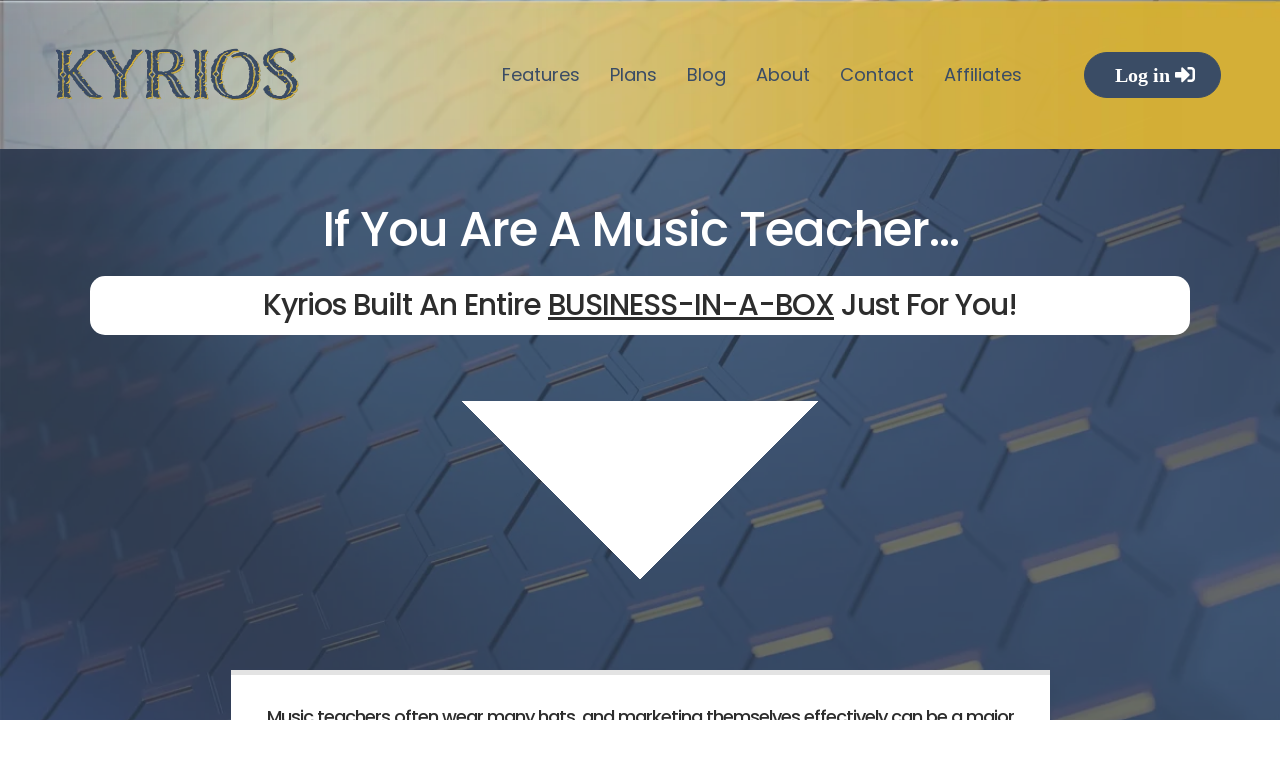

--- FILE ---
content_type: text/html; charset=utf-8
request_url: https://kyriossystems.com/music-teacher-business-in-a-box
body_size: 109004
content:
<!DOCTYPE html><html  lang="en" data-capo=""><head><meta charset="utf-8">
<meta name="viewport" content="width=device-width, initial-scale=1">
<title>Music Teacher Business-In-A-Box</title>
<link rel="preconnect" href="https://fonts.gstatic.com/" crossorigin="anonymous">
<link rel="stylesheet" href="https://fonts.googleapis.com/css?family=Lato:100,100i,200,200i,300,300i,400,400i,500,500i,600,600i,700,700i,800,800i,900,900i%7CRoboto:100,100i,200,200i,300,300i,400,400i,500,500i,600,600i,700,700i,800,800i,900,900i%7COpen%20Sans:100,100i,200,200i,300,300i,400,400i,500,500i,600,600i,700,700i,800,800i,900,900i%7CNoto%20Sans:100,100i,200,200i,300,300i,400,400i,500,500i,600,600i,700,700i,800,800i,900,900i%7CRoboto%20Slab:100,100i,200,200i,300,300i,400,400i,500,500i,600,600i,700,700i,800,800i,900,900i%7CPoppins:100,100i,200,200i,300,300i,400,400i,500,500i,600,600i,700,700i,800,800i,900,900i%7CMontserrat:100,100i,200,200i,300,300i,400,400i,500,500i,600,600i,700,700i,800,800i,900,900i&display=swap" media="print" onload="this.media='all'">
<style type="text/css"> 

 :root{ --primary: #37ca37;
--secondary: #188bf6;
--white: #ffffff;
--gray: #cbd5e0;
--black: #000000;
--red: #e93d3d;
--orange: #f6ad55;
--yellow: #faf089;
--green: #9ae6b4;
--teal: #63b3ed;
--indigo: #757BBD;
--purple: #d6bcfa;
--pink: #fbb6ce;
--transparent: transparent;
--overlay: rgba(0, 0, 0, 0.5);
--color-ce9uy5mqo3: rgb(3, 3, 3);
--color-9571se3gl2: rgb(255, 255, 255);
--color-f6luuq31tl: rgba(0, 8, 17, 0.7);
--color-ioe4a5y3qz: rgb(228, 152, 44);
--color-bcih6qq0nm: rgb(45, 45, 45);
--color-0s8zuo84jq: rgba(3, 3, 3, 0.11);
--color-wf2agy3buz: rgba(3, 3, 3, 0.1);
--color-2qxmlw9an8: rgba(228, 152, 44, 0.98);
--color-vtzbnl1u7m: rgba(3, 3, 3, 0.69);
--color-lp4a66m9: #d4af37;
--color-lp4a6wfb: #3A4c65;
--color-lp4a7qce: rgba(58,76,101,0.68);
--color-66c5b4f991201e717d357151: #d4af37;
--color-66c5b4f991201e3958357152: #3a4c65;
--arial: 'Arial';
--lato: 'Lato';
--open-sans: 'Open Sans';
--montserrat: 'Montserrat';
--roboto: 'Roboto';
--noto-sans: 'Noto Sans';
--roboto-slab: 'Roboto Slab';
--poppins: 'Poppins';
--headlinefont: 'Poppins';
--contentfont: 'Noto Sans';
--link-color: var(--color-lp4a6wfb);
--text-color: undefined; } .bg-fixed,.bg-fixed::before{bottom:0;top:0;left:0;right:0;position:fixed}.bg-fixed::before{content:"";opacity:1}.bg-fixed{overflow:auto;background-color:var(--color-9571se3gl2)} 
      
      .drop-zone-draggable .hl_main_popup{font-family:var(--contentfont);border-color:var(--gray);background-color:var(--color-9571se3gl2);border-width:3px;border-style:solid;padding:40px 0;margin-top:100px}
      
      

      .drop-zone-draggable .row-Xty0Ar_u0-{margin-top:0;margin-bottom:0}
      .drop-zone-draggable .row-Xty0Ar_u0-{padding:15px 0;background-color:var(--white);border-color:var(--black);border-width:2px;border-style:solid;width:100%}
      
      
.drop-zone-draggable .col-3evsJHSkZM{padding:10px 5px;background-color:var(--transparent);width:100%;border-color:var(--black);border-width:2px;border-style:solid;margin-top:0;margin-bottom:0}

      .drop-zone-draggable .heading-lspl9_3sZQ{margin-top:0;margin-bottom:0}
      .drop-zone-draggable .cheading-lspl9_3sZQ{font-family:var(--headlinefont);background-color:var(--transparent);color:var(--color-lp4a6wfb);icon-color:var(--text-color);font-weight:400;padding:0;opacity:1;text-shadow:0 0 0 transparent;border-color:var(--black);border-width:2px;border-style:solid;line-height:1.3em;letter-spacing:0;text-align:center}
      
      

      .drop-zone-draggable .sub-heading-aDNRYgl0jP{margin-top:0;margin-bottom:0}
      .drop-zone-draggable .csub-heading-aDNRYgl0jP{font-family:var(--headlinefont);background-color:var(--transparent);color:var(--text-color);icon-color:var(--text-color);font-weight:400;padding:0;opacity:1;text-shadow:0 0 0 transparent;border-color:var(--black);border-width:2px;border-style:solid;line-height:1.3em;letter-spacing:0;text-align:center}
      
      

      
      .drop-zone-draggable .ctwo-setp-order-tDxcDTfqsg{font-family:var(--headlinefont);text-align:left;button-color:var(--color-lp4a6wfb);button-text-color:var(--white);button-size:1rem;button-style:none;form-bg-color:#fff;form-radius:5px}
      
      
#hl_main_popup{border-color:var(--gray);background-color:var(--color-9571se3gl2);border-width:3px;border-style:solid;padding:40px 0;margin-top:100px;width:720px}@media screen and (min-width:0px) and (max-width:480px){#hl_main_popup{width:380px!important}} #col-3evsJHSkZM>.inner{flex-direction:column;justify-content:center;align-items:inherit;flex-wrap:nowrap} .heading-lspl9_3sZQ{font-weight:undefined}.heading-lspl9_3sZQ a,.heading-lspl9_3sZQ a *{color:var(--link-color);text-decoration:none}.heading-lspl9_3sZQ a:hover{text-decoration:underline}@media screen and (min-width:0px) and (max-width:480px){.heading-lspl9_3sZQ h1,.heading-lspl9_3sZQ h2,.heading-lspl9_3sZQ h3,.heading-lspl9_3sZQ h4,.heading-lspl9_3sZQ h5,.heading-lspl9_3sZQ h6,.heading-lspl9_3sZQ ul li,.heading-lspl9_3sZQ.text-output{font-size:32px!important;font-weight:undefined}}@media screen and (min-width:481px) and (max-width:10000px){.heading-lspl9_3sZQ h1,.heading-lspl9_3sZQ h2,.heading-lspl9_3sZQ h3,.heading-lspl9_3sZQ h4,.heading-lspl9_3sZQ h5,.heading-lspl9_3sZQ h6,.heading-lspl9_3sZQ ul li,.heading-lspl9_3sZQ.text-output{font-size:32px!important;font-weight:undefined}}.heading-lspl9_3sZQ.text-output h1:first-child:before,.heading-lspl9_3sZQ.text-output h2:first-child:before,.heading-lspl9_3sZQ.text-output h3:first-child:before,.heading-lspl9_3sZQ.text-output h4:first-child:before,.heading-lspl9_3sZQ.text-output h5:first-child:before,.heading-lspl9_3sZQ.text-output h6:first-child:before,.heading-lspl9_3sZQ.text-output p:first-child:before{color:var(--text-color);content:'\';
    font-family: '';margin-right:5px;font-weight:700} .sub-heading-aDNRYgl0jP{font-weight:undefined}.sub-heading-aDNRYgl0jP a,.sub-heading-aDNRYgl0jP a *{color:var(--link-color);text-decoration:none}.sub-heading-aDNRYgl0jP a:hover{text-decoration:underline}@media screen and (min-width:0px) and (max-width:480px){.sub-heading-aDNRYgl0jP h1,.sub-heading-aDNRYgl0jP h2,.sub-heading-aDNRYgl0jP h3,.sub-heading-aDNRYgl0jP h4,.sub-heading-aDNRYgl0jP h5,.sub-heading-aDNRYgl0jP h6,.sub-heading-aDNRYgl0jP ul li,.sub-heading-aDNRYgl0jP.text-output{font-size:23px!important;font-weight:undefined}}@media screen and (min-width:481px) and (max-width:10000px){.sub-heading-aDNRYgl0jP h1,.sub-heading-aDNRYgl0jP h2,.sub-heading-aDNRYgl0jP h3,.sub-heading-aDNRYgl0jP h4,.sub-heading-aDNRYgl0jP h5,.sub-heading-aDNRYgl0jP h6,.sub-heading-aDNRYgl0jP ul li,.sub-heading-aDNRYgl0jP.text-output{font-size:23px!important;font-weight:undefined}}.sub-heading-aDNRYgl0jP.text-output h1:first-child:before,.sub-heading-aDNRYgl0jP.text-output h2:first-child:before,.sub-heading-aDNRYgl0jP.text-output h3:first-child:before,.sub-heading-aDNRYgl0jP.text-output h4:first-child:before,.sub-heading-aDNRYgl0jP.text-output h5:first-child:before,.sub-heading-aDNRYgl0jP.text-output h6:first-child:before,.sub-heading-aDNRYgl0jP.text-output p:first-child:before{color:var(--text-color);content:'\';
    font-family: '';margin-right:5px;font-weight:700} .two-setp-order-tDxcDTfqsg .form-btn{background-color:var(--color-lp4a6wfb);color:var(--white)}.two-setp-order-tDxcDTfqsg .form-btn .main-text{font-size:1rem}.two-setp-order-tDxcDTfqsg .form-input{border-radius:5px;text-align:left;background:#fff}.two-setp-order-tDxcDTfqsg .form-button-gradient{background-color:#fff;background-image:linear-gradient(to bottom,rgba(58,76,101,.5),#3a4c65)!important} /* This adds a dashed line between the Brunson Box columns */
#col-X7D74BKDXZ, #col-right-187-172 .inner {
    border-left: 2px dashed rgba(212, 175, 55, 1);
}

#row-YUQK7WX448 {
    position: relative;
    z-index: 5;
} 
 /* ---- Mobile Header styles ----- */ 
:root{--white:#ffffff;--gray:#cbd5e0;--black:#000000;--transparent:transparent;--overlay:rgba(0, 0, 0, 0.5);--color-lp4a6wfb:#3A4c65}.hl_page-preview--content .row-7Cn9JrKDKT,.hl_page-preview--content .section-impTVizIdn{padding:20px 0 10px;margin-top:0;margin-bottom:0;background-color:var(--transparent);border-color:var(--black);border-width:2px;border-style:solid}.hl_page-preview--content .row-7Cn9JrKDKT{padding:15px 0 0;width:100%}.hl_page-preview--content .col-DMcxxIBI5Q{width:100%}.hl_page-preview--content .cnav-menu-_B1ycLfzTk,.hl_page-preview--content .col-DMcxxIBI5Q .inner{margin-top:0;background-color:var(--transparent);border-color:var(--black);border-width:2px;border-style:solid}.hl_page-preview--content .col-DMcxxIBI5Q .inner{padding:10px 5px;width:100%;margin-bottom:0}.hl_page-preview--content .cnav-menu-_B1ycLfzTk{font-family:var(--inter);padding:0 15px;mobile-background-color:var(--overlay);color:var(--white);bold-text-color:var(--text-color);italic-text-color:var(--text-color);underline-text-color:var(--text-color);icon-color:var(--color-llojxit3);secondary-color:var(--gray);nav-menu-item-hover-background-color:var(--color-ld0rne6p);line-height:1.5em;text-transform:none;letter-spacing:0;text-align:center;nav-menu-item-spacing-x:20px;nav-menu-item-spacing-y:10px;dropdown-background:var(--transparent);dropdown-text-color:var(--white);dropdown-hover-color:var(--color-ld0rne6p);dropdown-item-spacing:12px}.hl_page-preview--content .button-iporVSSrmb{margin-top:10px;margin-bottom:0;text-align:center}.hl_page-preview--content .cbutton-iporVSSrmb{font-family:var(--inter);background-color:var(--color-lp4a6wfb);color:var(--white);secondary-color:var(--white);text-decoration:none;padding:10px 5px;font-weight:700;border-color:var(--color-lp4a6wfb);border-width:2px;border-style:solid;letter-spacing:0;text-transform:none;text-shadow:0 0 0 transparent;width:auto%}#section-impTVizIdn>.inner{max-width:1170px}#col-DMcxxIBI5Q>.inner{flex-direction:column;justify-content:center;align-items:inherit;flex-wrap:nowrap}.--mobile #nav-menu-_B1ycLfzTk .nav-menu{font-size:25px;font-weight:undefined}#nav-menu-_B1ycLfzTk .nav-menu{font-size:20px;font-weight:undefined}#nav-menu-popup.nav-menu-_B1ycLfzTk .nav-menu-body{background:var(--overlay)}#nav-menu-_B1ycLfzTk .nav-menu li.nav-menu-item{display:flex;align-items:center;white-space:nowrap}#nav-menu-_B1ycLfzTk .items-cart-active{color:#155eef}#nav-menu-_B1ycLfzTk .items-cart{color:undefined}#nav-menu-_B1ycLfzTk .nav-menu .nav-menu-item a,#nav-menu-popup.nav-menu-_B1ycLfzTk .nav-menu .nav-menu-item a{color:var(--white);cursor:pointer;height:inherit;display:flex;align-items:center;padding:10px 20px;transition:all .3s ease}#nav-menu-_B1ycLfzTk .nav-menu .nav-menu-item:hover a{color:var(--gray);background:var(--color-ld0rne6p)}#nav-menu-popup.nav-menu-_B1ycLfzTk .nav-menu .nav-menu-item:hover a,#nav-menu-popup.nav-menu-_B1ycLfzTk .nav-menu-body .nav-menu .nav-menu-item:hover{color:var(--gray)}.--mobile #nav-menu-_B1ycLfzTk .nav-menu .dropdown-menu .dropdown-item{font-size:23px;font-weight:undefined}#nav-menu-popup.nav-menu-_B1ycLfzTk .nav-menu{font-size:25px;font-family:var(--inter);font-weight:undefined}#nav-menu-_B1ycLfzTk .nav-menu-mobile span::before,#nav-menu-popup.nav-menu-_B1ycLfzTk .nav-menu-body .close-menu{color:var(--color-llojxit3);font-size:25px;font-weight:600}#nav-menu-popup.nav-menu-_B1ycLfzTk .nav-menu-body .nav-menu .nav-menu-item{color:var(--white);text-align:center;transition:all .3s ease;font-size:23px;font-weight:undefined}#nav-menu-_B1ycLfzTk .nav-menu .dropdown-menu .dropdown-item{font-size:18px;text-align:center;font-weight:undefined}#nav-menu-_B1ycLfzTk .nav-menu .dropdown-menu .dropdown-item a,#nav-menu-popup.nav-menu-_B1ycLfzTk .nav-menu .nav-dropdown-menu .nav-menu-item:hover a{color:var(--white);background:var(--transparent);padding:12px;transition:all .3s ease}#nav-menu-_B1ycLfzTk .nav-menu .dropdown-menu .dropdown-item:hover a,#nav-menu-popup.nav-menu-_B1ycLfzTk .nav-menu-body .nav-dropdown-menu .nav-menu-item:hover a{color:var(--color-ld0rne6p)}#nav-menu-popup.nav-menu-_B1ycLfzTk .nav-menu-body .nav-dropdown-menu .nav-menu-item{background:var(--transparent);font-size:23px;font-weight:undefined}#nav-menu-popup.nav-menu-_B1ycLfzTk .nav-menu-body .nav-dropdown-menu .nav-menu-item a{color:var(--white)}#nav-menu-_B1ycLfzTk .nav-menu-mobile span::before{cursor:pointer;content:"";font-family:"Font Awesome 5 Free"}@media screen and (min-width:0px) and (max-width:480px){.nav-menu-_B1ycLfzTk .branding .title{font-size:25px;line-height:1.5em;font-weight:undefined}#nav-menu-_B1ycLfzTk .hl-autocomplete-results li{font-size:25px}}@media screen and (min-width:481px) and (max-width:10000px){.nav-menu-_B1ycLfzTk .branding .title{font-size:20px;line-height:1.5em;font-weight:undefined}#nav-menu-_B1ycLfzTk .hl-autocomplete-results li{font-size:20px}}#nav-menu-_B1ycLfzTk strong{font-weight:700}#nav-menu-_B1ycLfzTk em,#nav-menu-_B1ycLfzTk strong,#nav-menu-_B1ycLfzTk u{color:var(--text-color)!important}#nav-menu-_B1ycLfzTk .hl-autocomplete-input{border:1px solid #cacaca;margin:1px;border-radius:16px}#nav-menu-_B1ycLfzTk .hl-autocomplete{font-family:inherit}#nav-menu-_B1ycLfzTk .hl-autocomplete-button{background:#fff}#nav-menu-_B1ycLfzTk .hl-autocomplete-input-wrapper{color:#000;background-color:#fff}#nav-menu-_B1ycLfzTk .hl-autocomplete-results{border:1px solid #cacaca;border-top:none;border-radius:16px;border-top-left-radius:0;border-top-right-radius:0;color:var(--white);background-color:var(--transparent)}#nav-menu-_B1ycLfzTk .hl-autocomplete-input:hover{border-width:1.5px;margin:.5px}#nav-menu-_B1ycLfzTk .hl-autocomplete-input:focus-within{border-width:2px;margin:0}.button-iporVSSrmb .button-icon-start:before{content:"";font-family:"Font Awesome 5 Free";font-weight:700}@media screen and (min-width:481px) and (max-width:10000px){.button-iporVSSrmb .button-icon-end,.button-iporVSSrmb .button-icon-start,.button-iporVSSrmb .main-heading-button{font-size:20px;font-weight:undefined}.button-iporVSSrmb .button-icon-start{margin-right:5px}.button-iporVSSrmb .button-icon-end{margin-left:5px}.button-iporVSSrmb .sub-heading-button{font-size:15px;color:var(--white);font-weight:undefined}}@media screen and (min-width:0px) and (max-width:480px){.button-iporVSSrmb .button-icon-end,.button-iporVSSrmb .button-icon-start,.button-iporVSSrmb .main-heading-button{font-size:14px;font-weight:undefined}.button-iporVSSrmb .button-icon-start{margin-right:5px}.button-iporVSSrmb .button-icon-end{margin-left:5px}.button-iporVSSrmb .sub-heading-button{font-size:15px;color:var(--white);font-weight:undefined}} 
 /* ---- Header styles ----- */ 
:root{--white:#ffffff;--black:#000000;--transparent:transparent;--overlay:rgba(0, 0, 0, 0.5);--color-lp4a6wfb:#3A4c65;--color-lp4a7qce:rgba(58,76,101,0.68)}.hl_page-preview--content .row-MBwPahuv5y,.hl_page-preview--content .section-1QH-a1XwHO{padding:20px 0;margin-top:0;margin-bottom:0;background-color:var(--color-ld0rne6p);border-color:var(--black);border-width:2px;border-style:solid}.hl_page-preview--content .row-MBwPahuv5y{padding:15px 0;background-color:var(--transparent);width:95%}.hl_page-preview--content .col-N6JsJCc1gJ{width:84.3%}.hl_page-preview--content .col-N6JsJCc1gJ .inner{padding:10px 5px;width:84.3%;margin-bottom:0}.hl_page-preview--content .cnav-menu-99ZJYeHzDz,.hl_page-preview--content .col-JI2kplK1bR .inner,.hl_page-preview--content .col-N6JsJCc1gJ .inner{background-color:var(--transparent);border-color:var(--black);border-width:2px;border-style:solid;margin-top:0}.hl_page-preview--content .cnav-menu-99ZJYeHzDz{font-family:var(--headlinefont);padding:0;mobile-background-color:var(--overlay);color:var(--color-lp4a6wfb);bold-text-color:var(--text-color);italic-text-color:var(--text-color);underline-text-color:var(--text-color);icon-color:var(--text-color);secondary-color:var(--color-lp4a7qce);nav-menu-item-hover-background-color:var(--color-llojxit3);line-height:1.3em;text-transform:none;letter-spacing:0;text-align:left;nav-menu-item-spacing-x:15px;nav-menu-item-spacing-y:5px;dropdown-background:var(--color-lp4a6wfb);dropdown-text-color:var(--white);dropdown-hover-color:var(--color-ld0rne6p);dropdown-item-spacing:10px}.hl_page-preview--content .col-JI2kplK1bR{width:15.7%}.hl_page-preview--content .col-JI2kplK1bR .inner{padding:10px 5px;width:15.7%;margin-bottom:0}.hl_page-preview--content .button-eHplc3Ko49{margin-top:0;margin-bottom:0;text-align:center}.hl_page-preview--content .cbutton-eHplc3Ko49{font-family:var(--inter);background-color:var(--color-lp4a6wfb);color:var(--white);secondary-color:var(--white);text-decoration:none;padding:0;font-weight:700;border-color:var(--color-lp4a6wfb);border-width:1px;border-style:solid;letter-spacing:0;text-transform:none;text-shadow:0 0 0 transparent;width:auto%}#section-1QH-a1XwHO>.inner{max-width:100%}#col-N6JsJCc1gJ>.inner{flex-direction:column;justify-content:center;align-items:inherit;flex-wrap:nowrap}.--mobile #nav-menu-99ZJYeHzDz .nav-menu{font-size:16px;font-weight:undefined}#nav-menu-99ZJYeHzDz .nav-menu{font-size:18px;font-weight:undefined}#nav-menu-popup.nav-menu-99ZJYeHzDz .nav-menu-body{background:var(--overlay)}#nav-menu-99ZJYeHzDz .nav-menu li.nav-menu-item{display:flex;align-items:center;white-space:nowrap}#nav-menu-99ZJYeHzDz .items-cart-active{color:#155eef}#nav-menu-99ZJYeHzDz .items-cart{color:undefined}#nav-menu-99ZJYeHzDz .nav-menu .nav-menu-item a,#nav-menu-popup.nav-menu-99ZJYeHzDz .nav-menu .nav-menu-item a{color:var(--color-lp4a6wfb);cursor:pointer;height:inherit;display:flex;align-items:center;padding:5px 15px;transition:all .3s ease}#nav-menu-99ZJYeHzDz .nav-menu .nav-menu-item:hover a{color:var(--color-lp4a7qce);background:var(--color-llojxit3)}#nav-menu-popup.nav-menu-99ZJYeHzDz .nav-menu .nav-menu-item:hover a,#nav-menu-popup.nav-menu-99ZJYeHzDz .nav-menu-body .nav-menu .nav-menu-item:hover{color:var(--color-lp4a7qce)}.--mobile #nav-menu-99ZJYeHzDz .nav-menu .dropdown-menu .dropdown-item{font-size:14px;font-weight:undefined}#nav-menu-popup.nav-menu-99ZJYeHzDz .nav-menu{font-size:16px;font-family:var(--headlinefont);font-weight:undefined}#nav-menu-99ZJYeHzDz .nav-menu-mobile span::before,#nav-menu-popup.nav-menu-99ZJYeHzDz .nav-menu-body .close-menu{color:var(--text-color);font-size:16px;font-weight:600}#nav-menu-popup.nav-menu-99ZJYeHzDz .nav-menu-body .nav-menu .nav-menu-item{color:var(--color-lp4a6wfb);text-align:left;transition:all .3s ease;font-size:14px;font-weight:undefined}#nav-menu-99ZJYeHzDz .nav-menu .dropdown-menu .dropdown-item{font-size:16px;text-align:left;font-weight:undefined}#nav-menu-99ZJYeHzDz .nav-menu .dropdown-menu .dropdown-item a,#nav-menu-popup.nav-menu-99ZJYeHzDz .nav-menu .nav-dropdown-menu .nav-menu-item:hover a{color:var(--white);background:var(--color-lp4a6wfb);padding:10px;transition:all .3s ease}#nav-menu-99ZJYeHzDz .nav-menu .dropdown-menu .dropdown-item:hover a,#nav-menu-popup.nav-menu-99ZJYeHzDz .nav-menu-body .nav-dropdown-menu .nav-menu-item:hover a{color:var(--color-ld0rne6p)}#nav-menu-popup.nav-menu-99ZJYeHzDz .nav-menu-body .nav-dropdown-menu .nav-menu-item{background:var(--color-lp4a6wfb);font-size:14px;font-weight:undefined}#nav-menu-popup.nav-menu-99ZJYeHzDz .nav-menu-body .nav-dropdown-menu .nav-menu-item a{color:var(--white)}#nav-menu-99ZJYeHzDz .nav-menu-mobile span::before{cursor:pointer;content:"";font-family:"Font Awesome 5 Free"}@media screen and (min-width:0px) and (max-width:480px){.nav-menu-99ZJYeHzDz .branding .title{font-size:16px;line-height:1.3em;font-weight:undefined}#nav-menu-99ZJYeHzDz .hl-autocomplete-results li{font-size:16px}}@media screen and (min-width:481px) and (max-width:10000px){.nav-menu-99ZJYeHzDz .branding .title{font-size:18px;line-height:1.3em;font-weight:undefined}#nav-menu-99ZJYeHzDz .hl-autocomplete-results li{font-size:18px}}#nav-menu-99ZJYeHzDz strong{font-weight:700}#nav-menu-99ZJYeHzDz em,#nav-menu-99ZJYeHzDz strong,#nav-menu-99ZJYeHzDz u{color:var(--text-color)!important}#nav-menu-99ZJYeHzDz .hl-autocomplete-input{border:1px solid #cacaca;margin:1px;border-radius:16px}#nav-menu-99ZJYeHzDz .hl-autocomplete{font-family:inherit}#nav-menu-99ZJYeHzDz .hl-autocomplete-button{background:#fff}#nav-menu-99ZJYeHzDz .hl-autocomplete-input-wrapper{color:#000;background-color:#fff}#nav-menu-99ZJYeHzDz .hl-autocomplete-results{border:1px solid #cacaca;border-top:none;border-radius:16px;border-top-left-radius:0;border-top-right-radius:0;color:var(--color-lp4a6wfb);background-color:var(--transparent)}#nav-menu-99ZJYeHzDz .hl-autocomplete-input:hover{border-width:1.5px;margin:.5px}#nav-menu-99ZJYeHzDz .hl-autocomplete-input:focus-within{border-width:2px;margin:0}#col-JI2kplK1bR>.inner{flex-direction:column;justify-content:center;align-items:inherit;flex-wrap:nowrap}.button-eHplc3Ko49 .button-icon-end:before{content:"";font-family:"Font Awesome 5 Free";font-weight:700}@media screen and (min-width:481px) and (max-width:10000px){.button-eHplc3Ko49 .button-icon-end,.button-eHplc3Ko49 .button-icon-start,.button-eHplc3Ko49 .main-heading-button{font-size:20px;font-weight:undefined}.button-eHplc3Ko49 .button-icon-start{margin-right:5px}.button-eHplc3Ko49 .button-icon-end{margin-left:5px}.button-eHplc3Ko49 .sub-heading-button{font-size:15px;color:var(--white);font-weight:undefined}}@media screen and (min-width:0px) and (max-width:480px){.button-eHplc3Ko49 .button-icon-end,.button-eHplc3Ko49 .button-icon-start,.button-eHplc3Ko49 .main-heading-button{font-size:20px;font-weight:undefined}.button-eHplc3Ko49 .button-icon-start{margin-right:5px}.button-eHplc3Ko49 .button-icon-end{margin-left:5px}.button-eHplc3Ko49 .sub-heading-button{font-size:15px;color:var(--white);font-weight:undefined}} 
 /* ---- Section styles ----- */ 
:root{--secondary:#188bf6;--white:#ffffff;--black:#000000;--transparent:transparent;--color-ce9uy5mqo3:rgb(3, 3, 3);--color-9571se3gl2:rgb(255, 255, 255);--color-ioe4a5y3qz:rgb(228, 152, 44);--color-bcih6qq0nm:rgb(45, 45, 45);--color-0s8zuo84jq:rgba(3, 3, 3, 0.11);--color-wf2agy3buz:rgba(3, 3, 3, 0.1);--color-lp4a66m9:#d4af37;--color-lp4a7qce:rgba(58,76,101,0.68)}.hl_page-preview--content .section-enC2qbv5Nb{font-family:var(--contentfont);background-color:var(--color-lp4a7qce);padding-bottom:25px;border-width:3px;padding-top:0;border-style:solid}.hl_page-preview--content .row-ywUQ8JNeQ5{background-color:var(--color-lp4a66m9);border-width:3px;border-style:solid;padding:20px 10px;width:100%}.hl_page-preview--content .col-9gaXkjkRUD{width:100%}.hl_page-preview--content .col-9gaXkjkRUD .inner,.hl_page-preview--content .col-KYrpMW5INX .inner,.hl_page-preview--content .col-O_n458z7Jl .inner,.hl_page-preview--content .col-WNaUUI27eG .inner,.hl_page-preview--content .col-_OgC-GA_8K .inner{border-width:3px;width:100%;border-style:solid;padding:0 10px}.hl_page-preview--content .heading-Q0wG7BeWWh{text-align:center;margin-top:0}.hl_page-preview--content .cheading-Q0wG7BeWWh{font-family:var(--headlinefont);color:var(--color-9571se3gl2);text-align:center;icon-color:var(--color-9571se3gl2);line-height:1.3em;text-shadow:0 0 0 transparent}.hl_page-preview--content .row-gMnftIex-u{border-width:3px;border-style:solid;padding:0 10px;width:100%}.hl_page-preview--content .col-KYrpMW5INX{width:100%}.hl_page-preview--content .heading-KOX1iFG7xT{text-align:center;margin-top:50px}.hl_page-preview--content .cheading-KOX1iFG7xT{font-family:var(--headlinefont);color:var(--color-9571se3gl2);text-align:center;icon-color:var(--color-9571se3gl2);letter-spacing:-1px;line-height:1.3em;text-shadow:0 0 0 transparent;text-transform:none}.hl_page-preview--content .heading-4fcVlEyjsj{text-align:center;margin-top:15px}.hl_page-preview--content .cheading-4fcVlEyjsj{font-family:var(--headlinefont);background-color:var(--color-9571se3gl2);color:var(--color-bcih6qq0nm);text-align:center;letter-spacing:-1px;icon-color:var(--color-bcih6qq0nm);line-height:1.3em;padding:10px;text-shadow:0 0 0 transparent}.hl_page-preview--content .image-sImqcpWj0z{text-align:center;margin-top:-50px}.hl_page-preview--content .image-2viqeYdHB5 .image-container img,.hl_page-preview--content .image-sImqcpWj0z .image-container img{box-shadow:undefined}.hl_page-preview--content .cimage-sImqcpWj0z{font-family:var(--contentfont);italic-text-color:var(--color-ce9uy5mqo3);underline-text-color:var(--color-ce9uy5mqo3);color:var(--color-ce9uy5mqo3);text-align:center;icon-color:var(--color-ce9uy5mqo3);bold-text-color:var(--color-ce9uy5mqo3);link-text-color:var(--secondary);margin-top:0}.hl_page-preview--content .row-9Osokj43ti{border-width:3px;border-style:solid;padding:80px 10px 0;width:100%}.hl_page-preview--content .col-_OgC-GA_8K{width:100%}.hl_page-preview--content .image-2viqeYdHB5{margin-top:0;margin-bottom:0}.hl_page-preview--content .cimage-2viqeYdHB5{padding:0;background-color:var(--transparent);opacity:1;text-align:center}.hl_page-preview--content .col-O_n458z7Jl{width:100%}.hl_page-preview--content .heading-KcB9oFeR4f{margin-top:0;margin-bottom:0}.hl_page-preview--content .cheading-KcB9oFeR4f{font-family:var(--headlinefont);background-color:var(--transparent);color:var(--white);icon-color:var(--text-color);font-weight:400;padding:0;opacity:1;text-shadow:0 0 0 transparent;border-color:var(--black);border-width:2px;border-style:solid;line-height:1.3em;letter-spacing:0;text-align:center}.hl_page-preview--content .bulletList-b4AloybOCd{margin-top:0;margin-bottom:0}.hl_page-preview--content .cbulletList-b4AloybOCd{font-family:var(--headlinefont);background-color:var(--transparent);color:var(--white);icon-color:var(--text-color);padding:20px 20px 0;opacity:1;text-shadow:0 0 0 transparent;border-color:var(--black);border-width:2px;border-style:solid;line-height:1.5em;text-transform:none;letter-spacing:0;text-align:left}.hl_page-preview--content .bulletList-aXcQ6qJHP1{margin-top:0;margin-bottom:0}.hl_page-preview--content .cbulletList-aXcQ6qJHP1{font-family:var(--headlinefont);background-color:var(--transparent);color:var(--white);icon-color:var(--text-color);padding:5px 20px 0;opacity:1;text-shadow:0 0 0 transparent;border-color:var(--black);border-width:2px;border-style:solid;line-height:1.5em;text-transform:none;letter-spacing:0;text-align:left}.hl_page-preview--content .button-99HYah8ilh{margin-top:15px;margin-bottom:0;text-align:center}.hl_page-preview--content .cbutton-99HYah8ilh{font-family:var(--headlinefont);background-color:var(--color-lp4a66m9);color:var(--white);secondary-color:var(--white);text-decoration:none;padding:10px;font-weight:700;border-color:var(--color-lp4a66m9);border-width:1px;border-style:solid;letter-spacing:0;text-transform:none;text-shadow:0 0 0 transparent;width:auto%}.hl_page-preview--content .row-Zs4QvXuMmy{margin-top:30px;background-color:var(--color-9571se3gl2);border-color:var(--color-0s8zuo84jq);border-width:5px;border-style:solid;padding:20px 10px 5px;width:70%}.hl_page-preview--content .col-WNaUUI27eG{width:100%}.hl_page-preview--content .heading-f9bSi8OvsZ{text-align:center;margin-top:10px}.hl_page-preview--content .cheading-f9bSi8OvsZ{font-family:var(--headlinefont);color:var(--color-bcih6qq0nm);text-align:center;icon-color:var(--color-bcih6qq0nm);letter-spacing:-1px;line-height:1.3em;text-shadow:0 0 0 transparent}.hl_page-preview--content .row-ebnUYMVQvx{background-color:var(--color-9571se3gl2);border-color:var(--color-wf2agy3buz);border-width:5px;border-style:solid;padding:10px 10px 20px;width:70%}.hl_page-preview--content .col-ez5lIzq5nR{width:50%}.hl_page-preview--content .col-ez5lIzq5nR .inner{border-width:3px;width:50%;border-style:solid;padding:10px}.hl_page-preview--content .paragraph-QcfBqnXnR0{margin-top:0;margin-bottom:0}.hl_page-preview--content .cparagraph-QcfBqnXnR0{font-family:var(--contentfont);background-color:var(--transparent);color:var(--text-color);icon-color:var(--text-color);font-weight:400;padding:0;opacity:1;text-shadow:0 0 0 transparent;border-color:var(--black);border-width:2px;border-style:solid;line-height:1.3em;letter-spacing:0;text-align:left}#section-enC2qbv5Nb>.inner{max-width:1170px}@media only screen and (min-width:768px){#col-9gaXkjkRUD>.inner{flex-direction:column;justify-content:inherit;align-items:inherit;flex-wrap:nowrap}}.bulletList-aXcQ6qJHP1,.bulletList-b4AloybOCd,.heading-4fcVlEyjsj,.heading-KOX1iFG7xT,.heading-KcB9oFeR4f,.heading-Q0wG7BeWWh,.heading-f9bSi8OvsZ,.paragraph-QcfBqnXnR0{font-weight:undefined}.heading-Q0wG7BeWWh strong{color:var(--white)}.heading-KOX1iFG7xT em,.heading-KOX1iFG7xT strong,.heading-KOX1iFG7xT u,.heading-Q0wG7BeWWh em,.heading-Q0wG7BeWWh u{color:var(--color-9571se3gl2)}.heading-4fcVlEyjsj a,.heading-4fcVlEyjsj a *,.heading-KOX1iFG7xT a,.heading-KOX1iFG7xT a *,.heading-Q0wG7BeWWh a,.heading-Q0wG7BeWWh a *{color:var(--secondary);text-decoration:none}.bulletList-aXcQ6qJHP1 a:hover,.bulletList-b4AloybOCd a:hover,.heading-4fcVlEyjsj a:hover,.heading-KOX1iFG7xT a:hover,.heading-KcB9oFeR4f a:hover,.heading-Q0wG7BeWWh a:hover,.heading-f9bSi8OvsZ a:hover,.paragraph-QcfBqnXnR0 a:hover{text-decoration:underline}@media screen and (min-width:0px) and (max-width:480px){.heading-Q0wG7BeWWh h1,.heading-Q0wG7BeWWh h2,.heading-Q0wG7BeWWh h3,.heading-Q0wG7BeWWh h4,.heading-Q0wG7BeWWh h5,.heading-Q0wG7BeWWh h6,.heading-Q0wG7BeWWh ul li,.heading-Q0wG7BeWWh.text-output{font-size:20px!important;font-weight:undefined}}@media screen and (min-width:481px) and (max-width:10000px){.heading-Q0wG7BeWWh h1,.heading-Q0wG7BeWWh h2,.heading-Q0wG7BeWWh h3,.heading-Q0wG7BeWWh h4,.heading-Q0wG7BeWWh h5,.heading-Q0wG7BeWWh h6,.heading-Q0wG7BeWWh ul li,.heading-Q0wG7BeWWh.text-output{font-size:26px!important;font-weight:undefined}}.heading-KOX1iFG7xT.text-output h1:first-child:before,.heading-KOX1iFG7xT.text-output h2:first-child:before,.heading-KOX1iFG7xT.text-output h3:first-child:before,.heading-KOX1iFG7xT.text-output h4:first-child:before,.heading-KOX1iFG7xT.text-output h5:first-child:before,.heading-KOX1iFG7xT.text-output h6:first-child:before,.heading-KOX1iFG7xT.text-output p:first-child:before,.heading-Q0wG7BeWWh.text-output h1:first-child:before,.heading-Q0wG7BeWWh.text-output h2:first-child:before,.heading-Q0wG7BeWWh.text-output h3:first-child:before,.heading-Q0wG7BeWWh.text-output h4:first-child:before,.heading-Q0wG7BeWWh.text-output h5:first-child:before,.heading-Q0wG7BeWWh.text-output h6:first-child:before,.heading-Q0wG7BeWWh.text-output p:first-child:before{color:var(--color-9571se3gl2);content:'\';
    font-family: '';margin-right:5px;font-weight:700}@media only screen and (min-width:768px){#col-KYrpMW5INX>.inner{flex-direction:column;justify-content:inherit;align-items:inherit;flex-wrap:nowrap}}@media screen and (min-width:0px) and (max-width:480px){.heading-KOX1iFG7xT h1,.heading-KOX1iFG7xT h2,.heading-KOX1iFG7xT h3,.heading-KOX1iFG7xT h4,.heading-KOX1iFG7xT h5,.heading-KOX1iFG7xT h6,.heading-KOX1iFG7xT ul li,.heading-KOX1iFG7xT.text-output{font-size:24px!important;font-weight:undefined}}@media screen and (min-width:481px) and (max-width:10000px){.heading-KOX1iFG7xT h1,.heading-KOX1iFG7xT h2,.heading-KOX1iFG7xT h3,.heading-KOX1iFG7xT h4,.heading-KOX1iFG7xT h5,.heading-KOX1iFG7xT h6,.heading-KOX1iFG7xT ul li,.heading-KOX1iFG7xT.text-output{font-size:48px!important;font-weight:undefined}}.heading-4fcVlEyjsj em,.heading-4fcVlEyjsj strong,.heading-4fcVlEyjsj u{color:var(--color-bcih6qq0nm)}@media screen and (min-width:0px) and (max-width:480px){.heading-4fcVlEyjsj h1,.heading-4fcVlEyjsj h2,.heading-4fcVlEyjsj h3,.heading-4fcVlEyjsj h4,.heading-4fcVlEyjsj h5,.heading-4fcVlEyjsj h6,.heading-4fcVlEyjsj ul li,.heading-4fcVlEyjsj.text-output{font-size:20px!important;font-weight:undefined}}@media screen and (min-width:481px) and (max-width:10000px){.heading-4fcVlEyjsj h1,.heading-4fcVlEyjsj h2,.heading-4fcVlEyjsj h3,.heading-4fcVlEyjsj h4,.heading-4fcVlEyjsj h5,.heading-4fcVlEyjsj h6,.heading-4fcVlEyjsj ul li,.heading-4fcVlEyjsj.text-output{font-size:30px!important;font-weight:undefined}}.heading-4fcVlEyjsj.text-output h1:first-child:before,.heading-4fcVlEyjsj.text-output h2:first-child:before,.heading-4fcVlEyjsj.text-output h3:first-child:before,.heading-4fcVlEyjsj.text-output h4:first-child:before,.heading-4fcVlEyjsj.text-output h5:first-child:before,.heading-4fcVlEyjsj.text-output h6:first-child:before,.heading-4fcVlEyjsj.text-output p:first-child:before{color:var(--color-bcih6qq0nm);content:'\';
    font-family: '';margin-right:5px;font-weight:700}@media only screen and (min-width:768px){#col-O_n458z7Jl>.inner,#col-_OgC-GA_8K>.inner{flex-direction:column;justify-content:inherit;align-items:inherit;flex-wrap:nowrap}}.bulletList-aXcQ6qJHP1 em,.bulletList-aXcQ6qJHP1 strong,.bulletList-aXcQ6qJHP1 u,.bulletList-b4AloybOCd em,.bulletList-b4AloybOCd strong,.bulletList-b4AloybOCd u,.heading-KcB9oFeR4f em,.heading-KcB9oFeR4f strong,.heading-KcB9oFeR4f u{color:var(--text-color)}.bulletList-aXcQ6qJHP1 a,.bulletList-aXcQ6qJHP1 a *,.bulletList-b4AloybOCd a,.bulletList-b4AloybOCd a *,.heading-KcB9oFeR4f a,.heading-KcB9oFeR4f a *{color:var(--link-color);text-decoration:none}@media screen and (min-width:0px) and (max-width:480px){.heading-KcB9oFeR4f h1,.heading-KcB9oFeR4f h2,.heading-KcB9oFeR4f h3,.heading-KcB9oFeR4f h4,.heading-KcB9oFeR4f h5,.heading-KcB9oFeR4f h6,.heading-KcB9oFeR4f ul li,.heading-KcB9oFeR4f.text-output{font-size:16px!important;font-weight:undefined}}@media screen and (min-width:481px) and (max-width:10000px){.heading-KcB9oFeR4f h1,.heading-KcB9oFeR4f h2,.heading-KcB9oFeR4f h3,.heading-KcB9oFeR4f h4,.heading-KcB9oFeR4f h5,.heading-KcB9oFeR4f h6,.heading-KcB9oFeR4f ul li,.heading-KcB9oFeR4f.text-output{font-size:24px!important;font-weight:undefined}}.heading-KcB9oFeR4f.text-output h1:first-child:before,.heading-KcB9oFeR4f.text-output h2:first-child:before,.heading-KcB9oFeR4f.text-output h3:first-child:before,.heading-KcB9oFeR4f.text-output h4:first-child:before,.heading-KcB9oFeR4f.text-output h5:first-child:before,.heading-KcB9oFeR4f.text-output h6:first-child:before,.heading-KcB9oFeR4f.text-output p:first-child:before{color:var(--text-color);content:'\';
    font-family: '';margin-right:5px;font-weight:700}@media screen and (min-width:0px) and (max-width:480px){.bulletList-b4AloybOCd h1,.bulletList-b4AloybOCd h2,.bulletList-b4AloybOCd h3,.bulletList-b4AloybOCd h4,.bulletList-b4AloybOCd h5,.bulletList-b4AloybOCd h6,.bulletList-b4AloybOCd ul li,.bulletList-b4AloybOCd.text-output{font-size:16px!important;font-weight:undefined}}@media screen and (min-width:481px) and (max-width:10000px){.bulletList-b4AloybOCd h1,.bulletList-b4AloybOCd h2,.bulletList-b4AloybOCd h3,.bulletList-b4AloybOCd h4,.bulletList-b4AloybOCd h5,.bulletList-b4AloybOCd h6,.bulletList-b4AloybOCd ul li,.bulletList-b4AloybOCd.text-output{font-size:20px!important;font-weight:undefined}}.bulletList-aXcQ6qJHP1.text-output ul,.bulletList-b4AloybOCd.text-output ul{list-style-type:none;margin:0;padding:0 0 0 1.5em}.bulletList-aXcQ6qJHP1.text-output ol,.bulletList-b4AloybOCd.text-output ol{padding-left:1.5em}.bulletList-b4AloybOCd.text-output ol li,.bulletList-b4AloybOCd.text-output ul li{padding-inline-start:.5em}.bulletList-b4AloybOCd.text-output ul li{list-style-type:"✓"!important}.bulletList-b4AloybOCd.text-output ul li::marker{font-family:"";font-weight:700;color:var(--text-color);margin-right:.3em;margin-left:-1.5em;text-align:right}@media screen and (min-width:0px) and (max-width:480px){.bulletList-aXcQ6qJHP1 h1,.bulletList-aXcQ6qJHP1 h2,.bulletList-aXcQ6qJHP1 h3,.bulletList-aXcQ6qJHP1 h4,.bulletList-aXcQ6qJHP1 h5,.bulletList-aXcQ6qJHP1 h6,.bulletList-aXcQ6qJHP1 ul li,.bulletList-aXcQ6qJHP1.text-output{font-size:16px!important;font-weight:undefined}}@media screen and (min-width:481px) and (max-width:10000px){.bulletList-aXcQ6qJHP1 h1,.bulletList-aXcQ6qJHP1 h2,.bulletList-aXcQ6qJHP1 h3,.bulletList-aXcQ6qJHP1 h4,.bulletList-aXcQ6qJHP1 h5,.bulletList-aXcQ6qJHP1 h6,.bulletList-aXcQ6qJHP1 ul li,.bulletList-aXcQ6qJHP1.text-output{font-size:20px!important;font-weight:undefined}}.bulletList-aXcQ6qJHP1.text-output ol li,.bulletList-aXcQ6qJHP1.text-output ul li{padding-inline-start:.5em}.bulletList-aXcQ6qJHP1.text-output ul li{list-style-type:""!important}.bulletList-aXcQ6qJHP1.text-output ul li::marker{font-family:"Font Awesome 5 Free";font-weight:700;color:var(--text-color);margin-right:.3em;margin-left:-1.5em;text-align:right}@media screen and (min-width:481px) and (max-width:10000px){.button-99HYah8ilh .button-icon-end,.button-99HYah8ilh .button-icon-start,.button-99HYah8ilh .main-heading-button{font-size:20px;font-weight:undefined}.button-99HYah8ilh .button-icon-start{margin-right:5px}.button-99HYah8ilh .button-icon-end{margin-left:5px}.button-99HYah8ilh .sub-heading-button{font-size:15px;color:var(--white);font-weight:undefined}}@media screen and (min-width:0px) and (max-width:480px){.button-99HYah8ilh .button-icon-end,.button-99HYah8ilh .button-icon-start,.button-99HYah8ilh .main-heading-button{font-size:16px;font-weight:undefined}.button-99HYah8ilh .button-icon-start{margin-right:5px}.button-99HYah8ilh .button-icon-end{margin-left:5px}.button-99HYah8ilh .sub-heading-button{font-size:15px;color:var(--white);font-weight:undefined}}@media only screen and (min-width:768px){#col-WNaUUI27eG>.inner{flex-direction:column;justify-content:inherit;align-items:inherit;flex-wrap:nowrap}}.heading-f9bSi8OvsZ strong{color:var(--color-ioe4a5y3qz)}.heading-f9bSi8OvsZ em,.heading-f9bSi8OvsZ u{color:var(--color-bcih6qq0nm)}.heading-f9bSi8OvsZ a,.heading-f9bSi8OvsZ a *{color:var(--secondary);text-decoration:none}@media screen and (min-width:0px) and (max-width:480px){.heading-f9bSi8OvsZ h1,.heading-f9bSi8OvsZ h2,.heading-f9bSi8OvsZ h3,.heading-f9bSi8OvsZ h4,.heading-f9bSi8OvsZ h5,.heading-f9bSi8OvsZ h6,.heading-f9bSi8OvsZ ul li,.heading-f9bSi8OvsZ.text-output{font-size:18px!important;font-weight:undefined}}@media screen and (min-width:481px) and (max-width:10000px){.heading-f9bSi8OvsZ h1,.heading-f9bSi8OvsZ h2,.heading-f9bSi8OvsZ h3,.heading-f9bSi8OvsZ h4,.heading-f9bSi8OvsZ h5,.heading-f9bSi8OvsZ h6,.heading-f9bSi8OvsZ ul li,.heading-f9bSi8OvsZ.text-output{font-size:18px!important;font-weight:undefined}}.heading-f9bSi8OvsZ.text-output h1:first-child:before,.heading-f9bSi8OvsZ.text-output h2:first-child:before,.heading-f9bSi8OvsZ.text-output h3:first-child:before,.heading-f9bSi8OvsZ.text-output h4:first-child:before,.heading-f9bSi8OvsZ.text-output h5:first-child:before,.heading-f9bSi8OvsZ.text-output h6:first-child:before,.heading-f9bSi8OvsZ.text-output p:first-child:before{color:var(--color-bcih6qq0nm);content:'\';
    font-family: '';margin-right:5px;font-weight:700}@media only screen and (min-width:768px){#col-ez5lIzq5nR>.inner{flex-direction:column;justify-content:inherit;align-items:inherit;flex-wrap:nowrap}}.paragraph-QcfBqnXnR0 em,.paragraph-QcfBqnXnR0 strong,.paragraph-QcfBqnXnR0 u{color:var(--text-color)}.paragraph-QcfBqnXnR0 a,.paragraph-QcfBqnXnR0 a *{color:var(--link-color);text-decoration:none}@media screen and (min-width:0px) and (max-width:480px){.paragraph-QcfBqnXnR0 h1,.paragraph-QcfBqnXnR0 h2,.paragraph-QcfBqnXnR0 h3,.paragraph-QcfBqnXnR0 h4,.paragraph-QcfBqnXnR0 h5,.paragraph-QcfBqnXnR0 h6,.paragraph-QcfBqnXnR0 ul li,.paragraph-QcfBqnXnR0.text-output{font-size:16px!important;font-weight:undefined}}@media screen and (min-width:481px) and (max-width:10000px){.paragraph-QcfBqnXnR0 h1,.paragraph-QcfBqnXnR0 h2,.paragraph-QcfBqnXnR0 h3,.paragraph-QcfBqnXnR0 h4,.paragraph-QcfBqnXnR0 h5,.paragraph-QcfBqnXnR0 h6,.paragraph-QcfBqnXnR0 ul li,.paragraph-QcfBqnXnR0.text-output{font-size:16px!important;font-weight:undefined}}.paragraph-QcfBqnXnR0.text-output h1:first-child:before,.paragraph-QcfBqnXnR0.text-output h2:first-child:before,.paragraph-QcfBqnXnR0.text-output h3:first-child:before,.paragraph-QcfBqnXnR0.text-output h4:first-child:before,.paragraph-QcfBqnXnR0.text-output h5:first-child:before,.paragraph-QcfBqnXnR0.text-output h6:first-child:before,.paragraph-QcfBqnXnR0.text-output p:first-child:before{color:var(--text-color);content:'\';
    font-family: '';margin-right:5px;font-weight:700} 
 /* ---- Section styles ----- */ 
:root{--secondary:#188bf6;--white:#ffffff;--black:#000000;--transparent:transparent;--color-ce9uy5mqo3:rgb(3, 3, 3);--color-9571se3gl2:rgb(255, 255, 255);--color-lp4a66m9:#d4af37;--color-lp4a6wfb:#3A4c65}.hl_page-preview--content .section-5X7E80V6AP{font-family:var(--contentfont);background-color:var(--color-9571se3gl2);padding-bottom:50px;border-width:3px;padding-top:20px;border-style:solid}.hl_page-preview--content .row-ACUIRSQU43{border-width:3px;border-style:solid;padding:20px 10px;width:85%}.hl_page-preview--content .col-50DATN3BCU{width:100%}.hl_page-preview--content .col-50DATN3BCU .inner,.hl_page-preview--content .col-HRC72IX6JX .inner,.hl_page-preview--content .col-NKMPHOLXVJ .inner{border-width:3px;width:100%;border-style:solid;padding:0 10px}.hl_page-preview--content .heading-AA7VVBC7XI{text-align:center;margin-top:0}.hl_page-preview--content .cheading-AA7VVBC7XI{font-family:var(--headlinefont);color:var(--color-ce9uy5mqo3);text-align:center;icon-color:var(--color-ce9uy5mqo3);letter-spacing:-1px;line-height:1.3em;text-shadow:0 0 0 transparent}.hl_page-preview--content .row-38T16YLAE2{border-width:3px;border-style:solid;padding:20px 10px;width:100%}.hl_page-preview--content .col-NKMPHOLXVJ{width:100%}.hl_page-preview--content .image-feature-W207CJ6T3K{text-align:left;margin-top:0}.hl_page-preview--content .cimage-feature-W207CJ6T3K{font-family:var(--contentfont);italic-text-color:var(--color-ce9uy5mqo3);underline-text-color:var(--color-ce9uy5mqo3);color:var(--color-ce9uy5mqo3);text-align:left;feature-text-color:var(--black);icon-color:var(--color-ce9uy5mqo3);feature-headline-color:var(--black);bold-text-color:var(--color-ce9uy5mqo3);link-text-color:var(--secondary);margin-top:0;text-shadow:0 0 0 transparent}.hl_page-preview--content .paragraph-KUUGUM22TF{text-align:left;margin-top:30px}.hl_page-preview--content .cparagraph-KUUGUM22TF{font-family:var(--contentfont);color:var(--color-ce9uy5mqo3);text-align:left;icon-color:var(--color-ce9uy5mqo3);text-shadow:0 0 0 transparent}.hl_page-preview--content .image-DTIB8KMJ3P{text-align:center;margin-top:60px}.hl_page-preview--content .image-DTIB8KMJ3P .image-container img{box-shadow:undefined}.hl_page-preview--content .cimage-DTIB8KMJ3P{font-family:var(--contentfont);italic-text-color:var(--color-ce9uy5mqo3);underline-text-color:var(--color-ce9uy5mqo3);color:var(--color-ce9uy5mqo3);text-align:center;icon-color:var(--color-ce9uy5mqo3);bold-text-color:var(--color-ce9uy5mqo3);link-text-color:var(--secondary);margin-top:0}.hl_page-preview--content .heading-gn51B15YJO{margin-top:0;margin-bottom:0}.hl_page-preview--content .cheading-gn51B15YJO{font-family:var(--headlinefont);background-color:var(--transparent);color:var(--text-color);icon-color:var(--text-color);font-weight:400;padding:0;opacity:1;text-shadow:0 0 0 transparent;border-color:var(--black);border-width:2px;border-style:solid;line-height:1.3em;letter-spacing:0;text-align:center}.hl_page-preview--content .sub-heading-wSADpik13O{margin-top:30px;margin-bottom:0}.hl_page-preview--content .csub-heading-wSADpik13O{font-family:var(--headlinefont);background-color:var(--transparent);color:var(--text-color);icon-color:var(--text-color);font-weight:400;padding:0;opacity:1;text-shadow:0 0 0 transparent;border-color:var(--black);border-width:2px;border-style:solid;line-height:1.3em;letter-spacing:0;text-align:center}.hl_page-preview--content .paragraph-qGLvlA0MJ8{text-align:left;margin-top:30px}.hl_page-preview--content .cparagraph-qGLvlA0MJ8{font-family:var(--contentfont);color:var(--color-ce9uy5mqo3);text-align:left;icon-color:var(--color-ce9uy5mqo3);text-shadow:0 0 0 transparent}.hl_page-preview--content .row-YUQK7WX448{background-color:var(--color-lp4a6wfb);border-width:3px;border-style:solid;padding:20px 30px 45px;width:100%}.hl_page-preview--content .col-HRC72IX6JX{width:100%}.hl_page-preview--content .heading-7ZYTTXQ7TG{text-align:center;margin-top:20px}.hl_page-preview--content .cheading-7ZYTTXQ7TG{font-family:var(--headlinefont);color:var(--color-9571se3gl2);text-align:center;icon-color:var(--color-9571se3gl2);letter-spacing:-1px;line-height:1.3em;text-shadow:0 0 0 transparent}.hl_page-preview--content .paragraph-UK3ZVPH75L{text-align:left;margin-top:20px}.hl_page-preview--content .cparagraph-UK3ZVPH75L{font-family:var(--contentfont);color:var(--color-9571se3gl2);text-align:left;icon-color:var(--color-9571se3gl2);text-shadow:0 0 0 transparent}.hl_page-preview--content .sub-heading-o50N6CLj0z{margin-top:20px;margin-bottom:0}.hl_page-preview--content .csub-heading-o50N6CLj0z{font-family:var(--headlinefont);background-color:var(--transparent);color:var(--white);icon-color:var(--text-color);font-weight:400;padding:0;opacity:1;text-shadow:0 0 0 transparent;border-color:var(--black);border-width:2px;border-style:solid;line-height:1.3em;letter-spacing:0;text-align:left}.hl_page-preview--content .sub-heading-Lp3-N6IAni{margin-top:20px;margin-bottom:0}.hl_page-preview--content .csub-heading-Lp3-N6IAni{font-family:var(--headlinefont);background-color:var(--transparent);color:var(--white);icon-color:var(--text-color);font-weight:400;padding:0;opacity:1;text-shadow:0 0 0 transparent;border-color:var(--black);border-width:2px;border-style:solid;line-height:1.3em;letter-spacing:0;text-align:left}.hl_page-preview--content .paragraph-xJSFwFP00F{text-align:left;margin-top:20px}.hl_page-preview--content .cparagraph-xJSFwFP00F{font-family:var(--contentfont);color:var(--color-9571se3gl2);text-align:left;icon-color:var(--color-9571se3gl2);text-shadow:0 0 0 transparent}.hl_page-preview--content .bulletList-mpY2pY3ol-{margin-top:0;margin-bottom:0}.hl_page-preview--content .cbulletList-mpY2pY3ol-{font-family:var(--headlinefont);background-color:var(--transparent);color:var(--white);icon-color:var(--text-color);padding:20px;opacity:1;text-shadow:0 0 0 transparent;border-color:var(--black);border-width:2px;border-style:solid;line-height:1em;letter-spacing:0;text-align:left}#section-5X7E80V6AP>.inner{max-width:1170px}@media only screen and (min-width:768px){#col-50DATN3BCU>.inner{flex-direction:column;justify-content:inherit;align-items:inherit;flex-wrap:nowrap}}.heading-AA7VVBC7XI{font-weight:undefined}.heading-AA7VVBC7XI em,.heading-AA7VVBC7XI strong,.heading-AA7VVBC7XI u,.paragraph-KUUGUM22TF em,.paragraph-KUUGUM22TF strong,.paragraph-KUUGUM22TF u{color:var(--color-ce9uy5mqo3)}.heading-AA7VVBC7XI a,.heading-AA7VVBC7XI a *{color:var(--secondary);text-decoration:none}.bulletList-mpY2pY3ol- a:hover,.heading-7ZYTTXQ7TG a:hover,.heading-AA7VVBC7XI a:hover,.heading-gn51B15YJO a:hover,.image-feature-W207CJ6T3K a:hover,.paragraph-KUUGUM22TF a:hover,.paragraph-UK3ZVPH75L a:hover,.paragraph-qGLvlA0MJ8 a:hover,.paragraph-xJSFwFP00F a:hover,.sub-heading-Lp3-N6IAni a:hover,.sub-heading-o50N6CLj0z a:hover,.sub-heading-wSADpik13O a:hover{text-decoration:underline}@media screen and (min-width:0px) and (max-width:480px){.heading-AA7VVBC7XI h1,.heading-AA7VVBC7XI h2,.heading-AA7VVBC7XI h3,.heading-AA7VVBC7XI h4,.heading-AA7VVBC7XI h5,.heading-AA7VVBC7XI h6,.heading-AA7VVBC7XI ul li,.heading-AA7VVBC7XI.text-output{font-size:24px!important;font-weight:undefined}}@media screen and (min-width:481px) and (max-width:10000px){.heading-AA7VVBC7XI h1,.heading-AA7VVBC7XI h2,.heading-AA7VVBC7XI h3,.heading-AA7VVBC7XI h4,.heading-AA7VVBC7XI h5,.heading-AA7VVBC7XI h6,.heading-AA7VVBC7XI ul li,.heading-AA7VVBC7XI.text-output{font-size:32px!important;font-weight:undefined}}.heading-AA7VVBC7XI.text-output h1:first-child:before,.heading-AA7VVBC7XI.text-output h2:first-child:before,.heading-AA7VVBC7XI.text-output h3:first-child:before,.heading-AA7VVBC7XI.text-output h4:first-child:before,.heading-AA7VVBC7XI.text-output h5:first-child:before,.heading-AA7VVBC7XI.text-output h6:first-child:before,.heading-AA7VVBC7XI.text-output p:first-child:before{color:var(--color-ce9uy5mqo3);content:'\';
    font-family: '';margin-right:5px;font-weight:700}@media only screen and (min-width:768px){#col-NKMPHOLXVJ>.inner{flex-direction:column;justify-content:inherit;align-items:inherit;flex-wrap:nowrap}}.image-feature-W207CJ6T3K{width:100%;height:auto;text-align:left;font-family:inherit;overflow-y:visible}.image-feature-W207CJ6T3K .img-feature-container{height:auto;width:100%;display:inline-block}.image-feature-W207CJ6T3K .img-container img{padding:0;max-width:100%;min-width:0%;-webkit-box-sizing:border-box;-moz-box-sizing:border-box;box-sizing:border-box;max-height:100%}.image-feature-W207CJ6T3K .img-container{height:auto;text-align:left;padding:5px}.image-feature-W207CJ6T3K .txt-container{height:auto;font-size:24px;padding:5px;float:right;word-break:break-word}.image-feature-W207CJ6T3K .featureHeadline,.image-feature-W207CJ6T3K .featureHeadline h1,.image-feature-W207CJ6T3K .featureHeadline h2,.image-feature-W207CJ6T3K .featureHeadline h3,.image-feature-W207CJ6T3K .featureHeadline h4,.image-feature-W207CJ6T3K .featureHeadline h5,.image-feature-W207CJ6T3K .featureHeadline h6{font-size:24px;color:var(--black);font-weight:undefined}.image-feature-W207CJ6T3K .featureText,.image-feature-W207CJ6T3K .featureText h1,.image-feature-W207CJ6T3K .featureText h2,.image-feature-W207CJ6T3K .featureText h3,.image-feature-W207CJ6T3K .featureText h4,.image-feature-W207CJ6T3K .featureText h5,.image-feature-W207CJ6T3K .featureText h6{font-size:16px;color:var(--black)}.image-feature-W207CJ6T3K a,.image-feature-W207CJ6T3K a *{color:var(--secondary)!important;text-decoration:none;white-space:inherit!important}.image-feature-W207CJ6T3K .feature-img-left .img-container{float:left}.image-feature-W207CJ6T3K .feature-img-right .img-container{float:right}.image-feature-W207CJ6T3K .feature-cols-80-20 .img-container{width:20%}.image-feature-W207CJ6T3K .feature-cols-80-20 .txt-container{width:80%}.image-feature-W207CJ6T3K .feature-cols-70-30 .img-container{width:30%}.image-feature-W207CJ6T3K .feature-cols-70-30 .txt-container{width:70%}.image-feature-W207CJ6T3K .feature-cols-60-40 .img-container{width:40%}.image-feature-W207CJ6T3K .feature-cols-60-40 .txt-container{width:60%}.image-feature-W207CJ6T3K .feature-cols-50-50 .img-container,.image-feature-W207CJ6T3K .feature-cols-50-50 .txt-container{width:50%}.image-feature-W207CJ6T3K p:first-child{padding-left:0!important}.image-feature-W207CJ6T3K p:not(:has(strong)){font-weight:undefined}@media screen and (min-width:0px) and (max-width:480px){.image-feature-W207CJ6T3K .featureHeadline{font-size:18px;font-weight:undefined}.image-feature-W207CJ6T3K .featureText{font-size:16px}.image-feature-W207CJ6T3K .feature-cols-50-50 .img-container,.image-feature-W207CJ6T3K .feature-cols-50-50 .txt-container,.image-feature-W207CJ6T3K .feature-cols-60-40 .img-container,.image-feature-W207CJ6T3K .feature-cols-60-40 .txt-container,.image-feature-W207CJ6T3K .feature-cols-70-30 .img-container,.image-feature-W207CJ6T3K .feature-cols-70-30 .txt-container,.image-feature-W207CJ6T3K .feature-cols-80-20 .img-container,.image-feature-W207CJ6T3K .feature-cols-80-20 .txt-container{width:100%}.image-feature-W207CJ6T3K .feature-img-left .img-container,.image-feature-W207CJ6T3K .feature-img-right .img-container{float:none;width:100%}.image-feature-W207CJ6T3K .img-container{text-align:center}.image-feature-W207CJ6T3K p:not(:has(strong)){font-weight:undefined}}.cimage-feature-W207CJ6T3K .featureText h1:first-child:before,.cimage-feature-W207CJ6T3K .featureText h2:first-child:before,.cimage-feature-W207CJ6T3K .featureText h3:first-child:before,.cimage-feature-W207CJ6T3K .featureText h4:first-child:before,.cimage-feature-W207CJ6T3K .featureText h5:first-child:before,.cimage-feature-W207CJ6T3K .featureText h6:first-child:before,.cimage-feature-W207CJ6T3K .featureText li::before,.cimage-feature-W207CJ6T3K .featureText p:first-child:before{content:"\" !important;
        font-family: "";font-weight:700;color:var(--color-ce9uy5mqo3)}.bulletList-mpY2pY3ol-,.heading-7ZYTTXQ7TG,.heading-gn51B15YJO,.paragraph-KUUGUM22TF,.paragraph-UK3ZVPH75L,.paragraph-qGLvlA0MJ8,.paragraph-xJSFwFP00F,.sub-heading-Lp3-N6IAni,.sub-heading-o50N6CLj0z,.sub-heading-wSADpik13O{font-weight:undefined}.paragraph-KUUGUM22TF a,.paragraph-KUUGUM22TF a *{color:var(--secondary);text-decoration:none}@media screen and (min-width:0px) and (max-width:480px){.paragraph-KUUGUM22TF h1,.paragraph-KUUGUM22TF h2,.paragraph-KUUGUM22TF h3,.paragraph-KUUGUM22TF h4,.paragraph-KUUGUM22TF h5,.paragraph-KUUGUM22TF h6,.paragraph-KUUGUM22TF ul li,.paragraph-KUUGUM22TF.text-output{font-size:16px!important;font-weight:undefined}}@media screen and (min-width:481px) and (max-width:10000px){.paragraph-KUUGUM22TF h1,.paragraph-KUUGUM22TF h2,.paragraph-KUUGUM22TF h3,.paragraph-KUUGUM22TF h4,.paragraph-KUUGUM22TF h5,.paragraph-KUUGUM22TF h6,.paragraph-KUUGUM22TF ul li,.paragraph-KUUGUM22TF.text-output{font-size:16px!important;font-weight:undefined}}.paragraph-KUUGUM22TF.text-output h1:first-child:before,.paragraph-KUUGUM22TF.text-output h2:first-child:before,.paragraph-KUUGUM22TF.text-output h3:first-child:before,.paragraph-KUUGUM22TF.text-output h4:first-child:before,.paragraph-KUUGUM22TF.text-output h5:first-child:before,.paragraph-KUUGUM22TF.text-output h6:first-child:before,.paragraph-KUUGUM22TF.text-output p:first-child:before{color:var(--color-ce9uy5mqo3);content:'\';
    font-family: '';margin-right:5px;font-weight:700}.heading-gn51B15YJO em,.heading-gn51B15YJO strong,.heading-gn51B15YJO u,.sub-heading-wSADpik13O em,.sub-heading-wSADpik13O strong,.sub-heading-wSADpik13O u{color:var(--text-color)}.heading-gn51B15YJO a,.heading-gn51B15YJO a *,.sub-heading-wSADpik13O a,.sub-heading-wSADpik13O a *{color:var(--link-color);text-decoration:none}@media screen and (min-width:0px) and (max-width:480px){.heading-gn51B15YJO h1,.heading-gn51B15YJO h2,.heading-gn51B15YJO h3,.heading-gn51B15YJO h4,.heading-gn51B15YJO h5,.heading-gn51B15YJO h6,.heading-gn51B15YJO ul li,.heading-gn51B15YJO.text-output{font-size:20px!important;font-weight:undefined}}@media screen and (min-width:481px) and (max-width:10000px){.heading-gn51B15YJO h1,.heading-gn51B15YJO h2,.heading-gn51B15YJO h3,.heading-gn51B15YJO h4,.heading-gn51B15YJO h5,.heading-gn51B15YJO h6,.heading-gn51B15YJO ul li,.heading-gn51B15YJO.text-output{font-size:24px!important;font-weight:undefined}}.heading-gn51B15YJO.text-output h1:first-child:before,.heading-gn51B15YJO.text-output h2:first-child:before,.heading-gn51B15YJO.text-output h3:first-child:before,.heading-gn51B15YJO.text-output h4:first-child:before,.heading-gn51B15YJO.text-output h5:first-child:before,.heading-gn51B15YJO.text-output h6:first-child:before,.heading-gn51B15YJO.text-output p:first-child:before,.sub-heading-wSADpik13O.text-output h1:first-child:before,.sub-heading-wSADpik13O.text-output h2:first-child:before,.sub-heading-wSADpik13O.text-output h3:first-child:before,.sub-heading-wSADpik13O.text-output h4:first-child:before,.sub-heading-wSADpik13O.text-output h5:first-child:before,.sub-heading-wSADpik13O.text-output h6:first-child:before,.sub-heading-wSADpik13O.text-output p:first-child:before{color:var(--text-color);content:'\';
    font-family: '';margin-right:5px;font-weight:700}@media screen and (min-width:0px) and (max-width:480px){.sub-heading-wSADpik13O h1,.sub-heading-wSADpik13O h2,.sub-heading-wSADpik13O h3,.sub-heading-wSADpik13O h4,.sub-heading-wSADpik13O h5,.sub-heading-wSADpik13O h6,.sub-heading-wSADpik13O ul li,.sub-heading-wSADpik13O.text-output{font-size:18px!important;font-weight:undefined}}@media screen and (min-width:481px) and (max-width:10000px){.sub-heading-wSADpik13O h1,.sub-heading-wSADpik13O h2,.sub-heading-wSADpik13O h3,.sub-heading-wSADpik13O h4,.sub-heading-wSADpik13O h5,.sub-heading-wSADpik13O h6,.sub-heading-wSADpik13O ul li,.sub-heading-wSADpik13O.text-output{font-size:20px!important;font-weight:undefined}}.paragraph-qGLvlA0MJ8 em,.paragraph-qGLvlA0MJ8 strong,.paragraph-qGLvlA0MJ8 u{color:var(--color-ce9uy5mqo3)}.heading-7ZYTTXQ7TG a,.heading-7ZYTTXQ7TG a *,.paragraph-qGLvlA0MJ8 a,.paragraph-qGLvlA0MJ8 a *{color:var(--secondary);text-decoration:none}@media screen and (min-width:0px) and (max-width:480px){.paragraph-qGLvlA0MJ8 h1,.paragraph-qGLvlA0MJ8 h2,.paragraph-qGLvlA0MJ8 h3,.paragraph-qGLvlA0MJ8 h4,.paragraph-qGLvlA0MJ8 h5,.paragraph-qGLvlA0MJ8 h6,.paragraph-qGLvlA0MJ8 ul li,.paragraph-qGLvlA0MJ8.text-output{font-size:16px!important;font-weight:undefined}}@media screen and (min-width:481px) and (max-width:10000px){.paragraph-qGLvlA0MJ8 h1,.paragraph-qGLvlA0MJ8 h2,.paragraph-qGLvlA0MJ8 h3,.paragraph-qGLvlA0MJ8 h4,.paragraph-qGLvlA0MJ8 h5,.paragraph-qGLvlA0MJ8 h6,.paragraph-qGLvlA0MJ8 ul li,.paragraph-qGLvlA0MJ8.text-output{font-size:16px!important;font-weight:undefined}}.paragraph-qGLvlA0MJ8.text-output h1:first-child:before,.paragraph-qGLvlA0MJ8.text-output h2:first-child:before,.paragraph-qGLvlA0MJ8.text-output h3:first-child:before,.paragraph-qGLvlA0MJ8.text-output h4:first-child:before,.paragraph-qGLvlA0MJ8.text-output h5:first-child:before,.paragraph-qGLvlA0MJ8.text-output h6:first-child:before,.paragraph-qGLvlA0MJ8.text-output p:first-child:before{color:var(--color-ce9uy5mqo3);content:'\';
    font-family: '';margin-right:5px;font-weight:700}@media only screen and (min-width:768px){#col-HRC72IX6JX>.inner{flex-direction:column;justify-content:inherit;align-items:inherit;flex-wrap:nowrap}}.heading-7ZYTTXQ7TG em,.heading-7ZYTTXQ7TG strong,.heading-7ZYTTXQ7TG u,.paragraph-UK3ZVPH75L em,.paragraph-UK3ZVPH75L u{color:var(--color-9571se3gl2)}@media screen and (min-width:0px) and (max-width:480px){.heading-7ZYTTXQ7TG h1,.heading-7ZYTTXQ7TG h2,.heading-7ZYTTXQ7TG h3,.heading-7ZYTTXQ7TG h4,.heading-7ZYTTXQ7TG h5,.heading-7ZYTTXQ7TG h6,.heading-7ZYTTXQ7TG ul li,.heading-7ZYTTXQ7TG.text-output{font-size:24px!important;font-weight:undefined}}@media screen and (min-width:481px) and (max-width:10000px){.heading-7ZYTTXQ7TG h1,.heading-7ZYTTXQ7TG h2,.heading-7ZYTTXQ7TG h3,.heading-7ZYTTXQ7TG h4,.heading-7ZYTTXQ7TG h5,.heading-7ZYTTXQ7TG h6,.heading-7ZYTTXQ7TG ul li,.heading-7ZYTTXQ7TG.text-output{font-size:32px!important;font-weight:undefined}}.heading-7ZYTTXQ7TG.text-output h1:first-child:before,.heading-7ZYTTXQ7TG.text-output h2:first-child:before,.heading-7ZYTTXQ7TG.text-output h3:first-child:before,.heading-7ZYTTXQ7TG.text-output h4:first-child:before,.heading-7ZYTTXQ7TG.text-output h5:first-child:before,.heading-7ZYTTXQ7TG.text-output h6:first-child:before,.heading-7ZYTTXQ7TG.text-output p:first-child:before,.paragraph-UK3ZVPH75L.text-output h1:first-child:before,.paragraph-UK3ZVPH75L.text-output h2:first-child:before,.paragraph-UK3ZVPH75L.text-output h3:first-child:before,.paragraph-UK3ZVPH75L.text-output h4:first-child:before,.paragraph-UK3ZVPH75L.text-output h5:first-child:before,.paragraph-UK3ZVPH75L.text-output h6:first-child:before,.paragraph-UK3ZVPH75L.text-output p:first-child:before{color:var(--color-9571se3gl2);content:'\';
    font-family: '';margin-right:5px;font-weight:700}.paragraph-UK3ZVPH75L strong,.paragraph-xJSFwFP00F strong,.sub-heading-Lp3-N6IAni strong,.sub-heading-o50N6CLj0z strong{color:var(--color-lp4a66m9)}.paragraph-UK3ZVPH75L a,.paragraph-UK3ZVPH75L a *{color:var(--white);text-decoration:none}@media screen and (min-width:0px) and (max-width:480px){.paragraph-UK3ZVPH75L h1,.paragraph-UK3ZVPH75L h2,.paragraph-UK3ZVPH75L h3,.paragraph-UK3ZVPH75L h4,.paragraph-UK3ZVPH75L h5,.paragraph-UK3ZVPH75L h6,.paragraph-UK3ZVPH75L ul li,.paragraph-UK3ZVPH75L.text-output{font-size:16px!important;font-weight:undefined}}@media screen and (min-width:481px) and (max-width:10000px){.paragraph-UK3ZVPH75L h1,.paragraph-UK3ZVPH75L h2,.paragraph-UK3ZVPH75L h3,.paragraph-UK3ZVPH75L h4,.paragraph-UK3ZVPH75L h5,.paragraph-UK3ZVPH75L h6,.paragraph-UK3ZVPH75L ul li,.paragraph-UK3ZVPH75L.text-output{font-size:16px!important;font-weight:undefined}}.sub-heading-Lp3-N6IAni em,.sub-heading-Lp3-N6IAni u,.sub-heading-o50N6CLj0z em,.sub-heading-o50N6CLj0z u{color:var(--text-color)}.sub-heading-Lp3-N6IAni a,.sub-heading-Lp3-N6IAni a *,.sub-heading-o50N6CLj0z a,.sub-heading-o50N6CLj0z a *{color:var(--link-color);text-decoration:none}@media screen and (min-width:0px) and (max-width:480px){.sub-heading-o50N6CLj0z h1,.sub-heading-o50N6CLj0z h2,.sub-heading-o50N6CLj0z h3,.sub-heading-o50N6CLj0z h4,.sub-heading-o50N6CLj0z h5,.sub-heading-o50N6CLj0z h6,.sub-heading-o50N6CLj0z ul li,.sub-heading-o50N6CLj0z.text-output{font-size:20px!important;font-weight:undefined}}@media screen and (min-width:481px) and (max-width:10000px){.sub-heading-o50N6CLj0z h1,.sub-heading-o50N6CLj0z h2,.sub-heading-o50N6CLj0z h3,.sub-heading-o50N6CLj0z h4,.sub-heading-o50N6CLj0z h5,.sub-heading-o50N6CLj0z h6,.sub-heading-o50N6CLj0z ul li,.sub-heading-o50N6CLj0z.text-output{font-size:20px!important;font-weight:undefined}}.sub-heading-Lp3-N6IAni.text-output h1:first-child:before,.sub-heading-Lp3-N6IAni.text-output h2:first-child:before,.sub-heading-Lp3-N6IAni.text-output h3:first-child:before,.sub-heading-Lp3-N6IAni.text-output h4:first-child:before,.sub-heading-Lp3-N6IAni.text-output h5:first-child:before,.sub-heading-Lp3-N6IAni.text-output h6:first-child:before,.sub-heading-Lp3-N6IAni.text-output p:first-child:before,.sub-heading-o50N6CLj0z.text-output h1:first-child:before,.sub-heading-o50N6CLj0z.text-output h2:first-child:before,.sub-heading-o50N6CLj0z.text-output h3:first-child:before,.sub-heading-o50N6CLj0z.text-output h4:first-child:before,.sub-heading-o50N6CLj0z.text-output h5:first-child:before,.sub-heading-o50N6CLj0z.text-output h6:first-child:before,.sub-heading-o50N6CLj0z.text-output p:first-child:before{color:var(--text-color);content:'\';
    font-family: '';margin-right:5px;font-weight:700}@media screen and (min-width:0px) and (max-width:480px){.sub-heading-Lp3-N6IAni h1,.sub-heading-Lp3-N6IAni h2,.sub-heading-Lp3-N6IAni h3,.sub-heading-Lp3-N6IAni h4,.sub-heading-Lp3-N6IAni h5,.sub-heading-Lp3-N6IAni h6,.sub-heading-Lp3-N6IAni ul li,.sub-heading-Lp3-N6IAni.text-output{font-size:20px!important;font-weight:undefined}}@media screen and (min-width:481px) and (max-width:10000px){.sub-heading-Lp3-N6IAni h1,.sub-heading-Lp3-N6IAni h2,.sub-heading-Lp3-N6IAni h3,.sub-heading-Lp3-N6IAni h4,.sub-heading-Lp3-N6IAni h5,.sub-heading-Lp3-N6IAni h6,.sub-heading-Lp3-N6IAni ul li,.sub-heading-Lp3-N6IAni.text-output{font-size:20px!important;font-weight:undefined}}.paragraph-xJSFwFP00F em,.paragraph-xJSFwFP00F u{color:var(--color-9571se3gl2)}.paragraph-xJSFwFP00F a,.paragraph-xJSFwFP00F a *{color:var(--secondary);text-decoration:none}@media screen and (min-width:0px) and (max-width:480px){.paragraph-xJSFwFP00F h1,.paragraph-xJSFwFP00F h2,.paragraph-xJSFwFP00F h3,.paragraph-xJSFwFP00F h4,.paragraph-xJSFwFP00F h5,.paragraph-xJSFwFP00F h6,.paragraph-xJSFwFP00F ul li,.paragraph-xJSFwFP00F.text-output{font-size:16px!important;font-weight:undefined}}@media screen and (min-width:481px) and (max-width:10000px){.paragraph-xJSFwFP00F h1,.paragraph-xJSFwFP00F h2,.paragraph-xJSFwFP00F h3,.paragraph-xJSFwFP00F h4,.paragraph-xJSFwFP00F h5,.paragraph-xJSFwFP00F h6,.paragraph-xJSFwFP00F ul li,.paragraph-xJSFwFP00F.text-output{font-size:16px!important;font-weight:undefined}}.paragraph-xJSFwFP00F.text-output h1:first-child:before,.paragraph-xJSFwFP00F.text-output h2:first-child:before,.paragraph-xJSFwFP00F.text-output h3:first-child:before,.paragraph-xJSFwFP00F.text-output h4:first-child:before,.paragraph-xJSFwFP00F.text-output h5:first-child:before,.paragraph-xJSFwFP00F.text-output h6:first-child:before,.paragraph-xJSFwFP00F.text-output p:first-child:before{color:var(--color-9571se3gl2);content:'\';
    font-family: '';margin-right:5px;font-weight:700}.bulletList-mpY2pY3ol- em,.bulletList-mpY2pY3ol- strong,.bulletList-mpY2pY3ol- u{color:var(--text-color)}.bulletList-mpY2pY3ol- a,.bulletList-mpY2pY3ol- a *{color:var(--link-color);text-decoration:none}@media screen and (min-width:0px) and (max-width:480px){.bulletList-mpY2pY3ol- h1,.bulletList-mpY2pY3ol- h2,.bulletList-mpY2pY3ol- h3,.bulletList-mpY2pY3ol- h4,.bulletList-mpY2pY3ol- h5,.bulletList-mpY2pY3ol- h6,.bulletList-mpY2pY3ol- ul li,.bulletList-mpY2pY3ol-.text-output{font-size:16px!important;font-weight:undefined}}@media screen and (min-width:481px) and (max-width:10000px){.bulletList-mpY2pY3ol- h1,.bulletList-mpY2pY3ol- h2,.bulletList-mpY2pY3ol- h3,.bulletList-mpY2pY3ol- h4,.bulletList-mpY2pY3ol- h5,.bulletList-mpY2pY3ol- h6,.bulletList-mpY2pY3ol- ul li,.bulletList-mpY2pY3ol-.text-output{font-size:16px!important;font-weight:undefined}}.bulletList-mpY2pY3ol-.text-output ul{list-style-type:none;margin:0;padding:0 0 0 1.5em}.bulletList-mpY2pY3ol-.text-output ol{padding-left:1.5em}.bulletList-mpY2pY3ol-.text-output ol li,.bulletList-mpY2pY3ol-.text-output ul li{padding-inline-start:.5em}.bulletList-mpY2pY3ol-.text-output ul li{list-style-type:"✓"!important}.bulletList-mpY2pY3ol-.text-output ul li::marker{font-family:"";font-weight:700;color:var(--text-color);margin-right:.3em;margin-left:-1.5em;text-align:right} 
 /* ---- Section styles ----- */ 
:root{--secondary:#188bf6;--black:#000000;--transparent:transparent;--color-ce9uy5mqo3:rgb(3, 3, 3);--color-9571se3gl2:rgb(255, 255, 255);--color-f6luuq31tl:rgba(0, 8, 17, 0.7);--color-bcih6qq0nm:rgb(45, 45, 45);--color-0s8zuo84jq:rgba(3, 3, 3, 0.11);--color-wf2agy3buz:rgba(3, 3, 3, 0.1);--color-lp4a6wfb:#3A4c65}.hl_page-preview--content .section-L8QETHZZ6E{font-family:var(--contentfont);background-color:var(--color-f6luuq31tl);padding-bottom:20px;border-width:3px;padding-top:0;border-style:solid;margin-top:0}.hl_page-preview--content .row-NC54HCKFKU{border-width:3px;border-style:solid;padding:20px 10px;width:100%}.hl_page-preview--content .col-E2ZSJ22MUD{width:100%}.hl_page-preview--content .col-E2ZSJ22MUD .inner{border-width:3px;width:100%;border-style:solid;padding:0 10px}.hl_page-preview--content .heading-XSXT1A8DGH{text-align:center;margin-top:20px}.hl_page-preview--content .cheading-XSXT1A8DGH{font-family:var(--headlinefont);color:var(--color-9571se3gl2);text-align:center;icon-color:var(--color-9571se3gl2);line-height:1.3em;text-shadow:0 0 0 transparent}.hl_page-preview--content .heading-1KCKIZXWPA{text-align:center;margin-top:5px}.hl_page-preview--content .cheading-1KCKIZXWPA{font-family:var(--headlinefont);color:var(--color-9571se3gl2);text-align:center;icon-color:var(--color-9571se3gl2);line-height:1.3em;text-shadow:0 0 0 transparent}.hl_page-preview--content .row-AL00CFVQ5J{border-width:3px;border-style:solid;padding:20px 10px;width:100%}.hl_page-preview--content .col-TL92QYQBFI{width:33.33%}.hl_page-preview--content .col-9PGGLVGPDC .inner,.hl_page-preview--content .col-TL92QYQBFI .inner,.hl_page-preview--content .col-WVDPPZESXP .inner{border-width:3px;width:33.33%;border-style:solid;padding:0 10px}.hl_page-preview--content .image-EE6WNXOCQQ{text-align:center;margin-top:0}.hl_page-preview--content .image-EE6WNXOCQQ .image-container img,.hl_page-preview--content .image-OL72RGPILR .image-container img,.hl_page-preview--content .image-S04JGK2LJ3 .image-container img{box-shadow:undefined}.hl_page-preview--content .cimage-EE6WNXOCQQ{font-family:var(--contentfont);italic-text-color:var(--color-ce9uy5mqo3);underline-text-color:var(--color-ce9uy5mqo3);color:var(--color-ce9uy5mqo3);text-align:center;icon-color:var(--color-ce9uy5mqo3);bold-text-color:var(--color-ce9uy5mqo3);link-text-color:var(--secondary);margin-top:0}.hl_page-preview--content .heading-KRN68QPD8I{text-align:center;margin-top:20px}.hl_page-preview--content .cheading-KRN68QPD8I{font-family:var(--headlinefont);color:var(--color-9571se3gl2);text-align:center;icon-color:var(--color-9571se3gl2);line-height:1.3em;text-shadow:0 0 0 transparent}.hl_page-preview--content .divider-F7PPLTLWSP{margin-top:5px}.hl_page-preview--content .cdivider-F7PPLTLWSP{font-family:var(--contentfont);italic-text-color:var(--color-ce9uy5mqo3);underline-text-color:var(--color-ce9uy5mqo3);color:var(--color-ce9uy5mqo3);text-align:left;icon-color:var(--color-ce9uy5mqo3);bold-text-color:var(--color-ce9uy5mqo3);link-text-color:var(--secondary);margin-top:0}.hl_page-preview--content .paragraph-MUF497VY24{text-align:center;margin-top:5px}.hl_page-preview--content .cparagraph-MUF497VY24{font-family:var(--contentfont);color:var(--color-9571se3gl2);text-align:center;icon-color:var(--color-9571se3gl2);text-shadow:0 0 0 transparent}.hl_page-preview--content .col-WVDPPZESXP{width:33.33%}.hl_page-preview--content .image-S04JGK2LJ3{text-align:center;margin-top:0}.hl_page-preview--content .cimage-S04JGK2LJ3{font-family:var(--contentfont);italic-text-color:var(--color-ce9uy5mqo3);underline-text-color:var(--color-ce9uy5mqo3);color:var(--color-ce9uy5mqo3);text-align:center;icon-color:var(--color-ce9uy5mqo3);bold-text-color:var(--color-ce9uy5mqo3);link-text-color:var(--secondary);margin-top:0}.hl_page-preview--content .heading-VVIMW0ATV7{text-align:center;margin-top:20px}.hl_page-preview--content .cheading-VVIMW0ATV7{font-family:var(--headlinefont);color:var(--color-9571se3gl2);text-align:center;icon-color:var(--color-9571se3gl2);line-height:1.3em;text-shadow:0 0 0 transparent}.hl_page-preview--content .divider-BFVSW2S4SG{margin-top:5px}.hl_page-preview--content .cdivider-BFVSW2S4SG{font-family:var(--contentfont);italic-text-color:var(--color-ce9uy5mqo3);underline-text-color:var(--color-ce9uy5mqo3);color:var(--color-ce9uy5mqo3);text-align:left;icon-color:var(--color-ce9uy5mqo3);bold-text-color:var(--color-ce9uy5mqo3);link-text-color:var(--secondary);margin-top:0}.hl_page-preview--content .paragraph-HCK9KKT4TQ{text-align:center;margin-top:5px}.hl_page-preview--content .cparagraph-HCK9KKT4TQ{font-family:var(--contentfont);color:var(--color-9571se3gl2);text-align:center;icon-color:var(--color-9571se3gl2);text-shadow:0 0 0 transparent}.hl_page-preview--content .col-9PGGLVGPDC{width:33.33%}.hl_page-preview--content .image-OL72RGPILR{text-align:center;margin-top:0}.hl_page-preview--content .cimage-OL72RGPILR{font-family:var(--contentfont);italic-text-color:var(--color-ce9uy5mqo3);underline-text-color:var(--color-ce9uy5mqo3);color:var(--color-ce9uy5mqo3);text-align:center;icon-color:var(--color-ce9uy5mqo3);bold-text-color:var(--color-ce9uy5mqo3);link-text-color:var(--secondary);margin-top:0}.hl_page-preview--content .heading-18S7WPID0G{text-align:left;margin-top:20px}.hl_page-preview--content .cheading-18S7WPID0G{font-family:var(--headlinefont);color:var(--color-9571se3gl2);text-align:center;icon-color:var(--color-9571se3gl2);line-height:1.3em;text-shadow:0 0 0 transparent}.hl_page-preview--content .divider-6IC632GFI7{margin-top:5px}.hl_page-preview--content .cdivider-6IC632GFI7{font-family:var(--contentfont);italic-text-color:var(--color-ce9uy5mqo3);underline-text-color:var(--color-ce9uy5mqo3);color:var(--color-ce9uy5mqo3);text-align:left;icon-color:var(--color-ce9uy5mqo3);bold-text-color:var(--color-ce9uy5mqo3);link-text-color:var(--secondary);margin-top:0}.hl_page-preview--content .paragraph-80D6ARKGU9{text-align:center;margin-top:5px}.hl_page-preview--content .cparagraph-80D6ARKGU9{font-family:var(--contentfont);color:var(--color-9571se3gl2);text-align:center;icon-color:var(--color-9571se3gl2);text-shadow:0 0 0 transparent}.hl_page-preview--content .row-4EJJOIRURD{border-width:3px;border-style:solid;padding:0 10px 20px;width:100%}.hl_page-preview--content .col-3HG1TX18GZ{width:100%}.hl_page-preview--content .col-2SQI339QQ2 .inner,.hl_page-preview--content .col-3HG1TX18GZ .inner{border-width:3px;width:100%;border-style:solid;padding:0 10px}.hl_page-preview--content .heading-YUARGCGGAJ{text-align:center;margin-top:20px}.hl_page-preview--content .cheading-YUARGCGGAJ{font-family:var(--headlinefont);color:var(--color-9571se3gl2);text-align:center;icon-color:var(--color-9571se3gl2);line-height:1.3em;text-shadow:0 0 0 transparent}.hl_page-preview--content .row-0QV4GF287F{background-color:var(--color-9571se3gl2);border-color:var(--color-0s8zuo84jq);border-width:5px;border-style:solid;padding:20px 10px 5px;width:75%}.hl_page-preview--content .col-2SQI339QQ2{width:100%}.hl_page-preview--content .heading-BI195Z2GMY{text-align:center;margin-top:10px}.hl_page-preview--content .cheading-BI195Z2GMY{font-family:var(--headlinefont);color:var(--color-lp4a6wfb);text-align:center;icon-color:var(--color-bcih6qq0nm);letter-spacing:-1px;line-height:1.3em;text-shadow:0 0 0 transparent}.hl_page-preview--content .sub-heading-AX2QNtDAVP{margin-top:0;margin-bottom:0}.hl_page-preview--content .csub-heading-AX2QNtDAVP{font-family:var(--headlinefont);background-color:var(--transparent);color:var(--color-lp4a6wfb);icon-color:var(--text-color);font-weight:400;padding:0;opacity:1;text-shadow:0 0 0 transparent;border-color:var(--black);border-width:2px;border-style:solid;line-height:1.3em;letter-spacing:0;text-align:center}.hl_page-preview--content .row-v0iBeh3kii{background-color:var(--color-9571se3gl2);border-color:var(--color-wf2agy3buz);border-width:5px;border-style:solid;padding:10px 10px 65px;width:75%}.hl_page-preview--content .col-9RZnht1mca{width:50%}.hl_page-preview--content .col-9RZnht1mca .inner,.hl_page-preview--content .col-MQQwmXVYlM .inner,.hl_page-preview--content .col-at2_xL9ZG6 .inner{border-width:3px;width:50%;border-style:solid;padding:10px}.hl_page-preview--content .image-feature-AIrqydcamY{text-align:left;margin-top:0}.hl_page-preview--content .cimage-feature-AIrqydcamY{font-family:var(--contentfont);italic-text-color:var(--color-ce9uy5mqo3);underline-text-color:var(--color-ce9uy5mqo3);color:var(--color-ce9uy5mqo3);text-align:left;feature-text-color:var(--black);icon-color:var(--color-ce9uy5mqo3);feature-headline-color:var(--black);bold-text-color:var(--color-ce9uy5mqo3);link-text-color:var(--secondary);margin-top:0;text-shadow:0 0 0 transparent}.hl_page-preview--content .divider-48xhfki6B0{margin-top:20px}.hl_page-preview--content .cdivider-48xhfki6B0{font-family:var(--contentfont);italic-text-color:var(--color-ce9uy5mqo3);underline-text-color:var(--color-ce9uy5mqo3);color:var(--color-ce9uy5mqo3);text-align:left;icon-color:var(--color-ce9uy5mqo3);bold-text-color:var(--color-ce9uy5mqo3);link-text-color:var(--secondary);margin-top:0}.hl_page-preview--content .image-feature-3ME0zELzrc{text-align:left;margin-top:15px}.hl_page-preview--content .cimage-feature-3ME0zELzrc{font-family:var(--contentfont);italic-text-color:var(--color-ce9uy5mqo3);underline-text-color:var(--color-ce9uy5mqo3);color:var(--color-ce9uy5mqo3);text-align:left;feature-text-color:var(--black);icon-color:var(--color-ce9uy5mqo3);feature-headline-color:var(--black);bold-text-color:var(--color-ce9uy5mqo3);link-text-color:var(--secondary);margin-top:0;text-shadow:0 0 0 transparent}.hl_page-preview--content .col-MQQwmXVYlM{width:50%}.hl_page-preview--content .image-feature-JhmGZsm4x-{text-align:left;margin-top:0}.hl_page-preview--content .cimage-feature-JhmGZsm4x-{font-family:var(--contentfont);italic-text-color:var(--color-ce9uy5mqo3);underline-text-color:var(--color-ce9uy5mqo3);color:var(--color-ce9uy5mqo3);text-align:left;feature-text-color:var(--black);icon-color:var(--color-ce9uy5mqo3);feature-headline-color:var(--black);bold-text-color:var(--color-ce9uy5mqo3);link-text-color:var(--secondary);margin-top:0;text-shadow:0 0 0 transparent}.hl_page-preview--content .divider-qRFnW8wwlc{margin-top:20px}.hl_page-preview--content .cdivider-qRFnW8wwlc{font-family:var(--contentfont);italic-text-color:var(--color-ce9uy5mqo3);underline-text-color:var(--color-ce9uy5mqo3);color:var(--color-ce9uy5mqo3);text-align:left;icon-color:var(--color-ce9uy5mqo3);bold-text-color:var(--color-ce9uy5mqo3);link-text-color:var(--secondary);margin-top:0}.hl_page-preview--content .image-feature-3Vb6VLsTk2{text-align:left;margin-top:15px}.hl_page-preview--content .cimage-feature-3Vb6VLsTk2{font-family:var(--contentfont);italic-text-color:var(--color-ce9uy5mqo3);underline-text-color:var(--color-ce9uy5mqo3);color:var(--color-ce9uy5mqo3);text-align:left;feature-text-color:var(--black);icon-color:var(--color-ce9uy5mqo3);feature-headline-color:var(--black);bold-text-color:var(--color-ce9uy5mqo3);link-text-color:var(--secondary);margin-top:0;text-shadow:0 0 0 transparent}.hl_page-preview--content .row-Mg9NNeBKAO{background-color:var(--color-9571se3gl2);border-color:var(--color-wf2agy3buz);border-width:5px;border-style:solid;padding:10px 10px 0;width:75%}.hl_page-preview--content .col-at2_xL9ZG6{width:50%}.hl_page-preview--content .image-feature-sNq2GvPI-a{text-align:left;margin-top:0}.hl_page-preview--content .cimage-feature-sNq2GvPI-a{font-family:var(--contentfont);italic-text-color:var(--color-ce9uy5mqo3);underline-text-color:var(--color-ce9uy5mqo3);color:var(--color-ce9uy5mqo3);text-align:left;feature-text-color:var(--black);icon-color:var(--color-ce9uy5mqo3);feature-headline-color:var(--black);bold-text-color:var(--color-ce9uy5mqo3);link-text-color:var(--secondary);margin-top:0;text-shadow:0 0 0 transparent}.hl_page-preview--content .divider-6uYpjR6-wF{margin-top:20px}.hl_page-preview--content .cdivider-6uYpjR6-wF{font-family:var(--contentfont);italic-text-color:var(--color-ce9uy5mqo3);underline-text-color:var(--color-ce9uy5mqo3);color:var(--color-ce9uy5mqo3);text-align:left;icon-color:var(--color-ce9uy5mqo3);bold-text-color:var(--color-ce9uy5mqo3);link-text-color:var(--secondary);margin-top:0}#section-L8QETHZZ6E>.inner{max-width:1170px}@media only screen and (min-width:768px){#col-E2ZSJ22MUD>.inner{flex-direction:column;justify-content:inherit;align-items:inherit;flex-wrap:nowrap}}.heading-18S7WPID0G,.heading-1KCKIZXWPA,.heading-BI195Z2GMY,.heading-KRN68QPD8I,.heading-VVIMW0ATV7,.heading-XSXT1A8DGH,.heading-YUARGCGGAJ,.paragraph-80D6ARKGU9,.paragraph-HCK9KKT4TQ,.paragraph-MUF497VY24,.sub-heading-AX2QNtDAVP{font-weight:undefined}.heading-18S7WPID0G em,.heading-18S7WPID0G strong,.heading-18S7WPID0G u,.heading-1KCKIZXWPA em,.heading-1KCKIZXWPA strong,.heading-1KCKIZXWPA u,.heading-KRN68QPD8I em,.heading-KRN68QPD8I strong,.heading-KRN68QPD8I u,.heading-VVIMW0ATV7 em,.heading-VVIMW0ATV7 strong,.heading-VVIMW0ATV7 u,.heading-XSXT1A8DGH em,.heading-XSXT1A8DGH strong,.heading-XSXT1A8DGH u,.heading-YUARGCGGAJ em,.heading-YUARGCGGAJ strong,.heading-YUARGCGGAJ u,.paragraph-80D6ARKGU9 em,.paragraph-80D6ARKGU9 strong,.paragraph-80D6ARKGU9 u,.paragraph-HCK9KKT4TQ em,.paragraph-HCK9KKT4TQ strong,.paragraph-HCK9KKT4TQ u,.paragraph-MUF497VY24 em,.paragraph-MUF497VY24 strong,.paragraph-MUF497VY24 u{color:var(--color-9571se3gl2)}.heading-18S7WPID0G a,.heading-18S7WPID0G a *,.heading-1KCKIZXWPA a,.heading-1KCKIZXWPA a *,.heading-BI195Z2GMY a,.heading-BI195Z2GMY a *,.heading-KRN68QPD8I a,.heading-KRN68QPD8I a *,.heading-VVIMW0ATV7 a,.heading-VVIMW0ATV7 a *,.heading-XSXT1A8DGH a,.heading-XSXT1A8DGH a *,.heading-YUARGCGGAJ a,.heading-YUARGCGGAJ a *,.paragraph-80D6ARKGU9 a,.paragraph-80D6ARKGU9 a *,.paragraph-HCK9KKT4TQ a,.paragraph-HCK9KKT4TQ a *,.paragraph-MUF497VY24 a,.paragraph-MUF497VY24 a *{color:var(--secondary);text-decoration:none}.heading-18S7WPID0G a:hover,.heading-1KCKIZXWPA a:hover,.heading-BI195Z2GMY a:hover,.heading-KRN68QPD8I a:hover,.heading-VVIMW0ATV7 a:hover,.heading-XSXT1A8DGH a:hover,.heading-YUARGCGGAJ a:hover,.image-feature-3ME0zELzrc a:hover,.image-feature-3Vb6VLsTk2 a:hover,.image-feature-AIrqydcamY a:hover,.image-feature-JhmGZsm4x- a:hover,.image-feature-sNq2GvPI-a a:hover,.paragraph-80D6ARKGU9 a:hover,.paragraph-HCK9KKT4TQ a:hover,.paragraph-MUF497VY24 a:hover,.sub-heading-AX2QNtDAVP a:hover{text-decoration:underline}@media screen and (min-width:0px) and (max-width:480px){.heading-XSXT1A8DGH h1,.heading-XSXT1A8DGH h2,.heading-XSXT1A8DGH h3,.heading-XSXT1A8DGH h4,.heading-XSXT1A8DGH h5,.heading-XSXT1A8DGH h6,.heading-XSXT1A8DGH ul li,.heading-XSXT1A8DGH.text-output{font-size:24px!important;font-weight:undefined}}@media screen and (min-width:481px) and (max-width:10000px){.heading-XSXT1A8DGH h1,.heading-XSXT1A8DGH h2,.heading-XSXT1A8DGH h3,.heading-XSXT1A8DGH h4,.heading-XSXT1A8DGH h5,.heading-XSXT1A8DGH h6,.heading-XSXT1A8DGH ul li,.heading-XSXT1A8DGH.text-output{font-size:24px!important;font-weight:undefined}}.heading-18S7WPID0G.text-output h1:first-child:before,.heading-18S7WPID0G.text-output h2:first-child:before,.heading-18S7WPID0G.text-output h3:first-child:before,.heading-18S7WPID0G.text-output h4:first-child:before,.heading-18S7WPID0G.text-output h5:first-child:before,.heading-18S7WPID0G.text-output h6:first-child:before,.heading-18S7WPID0G.text-output p:first-child:before,.heading-1KCKIZXWPA.text-output h1:first-child:before,.heading-1KCKIZXWPA.text-output h2:first-child:before,.heading-1KCKIZXWPA.text-output h3:first-child:before,.heading-1KCKIZXWPA.text-output h4:first-child:before,.heading-1KCKIZXWPA.text-output h5:first-child:before,.heading-1KCKIZXWPA.text-output h6:first-child:before,.heading-1KCKIZXWPA.text-output p:first-child:before,.heading-KRN68QPD8I.text-output h1:first-child:before,.heading-KRN68QPD8I.text-output h2:first-child:before,.heading-KRN68QPD8I.text-output h3:first-child:before,.heading-KRN68QPD8I.text-output h4:first-child:before,.heading-KRN68QPD8I.text-output h5:first-child:before,.heading-KRN68QPD8I.text-output h6:first-child:before,.heading-KRN68QPD8I.text-output p:first-child:before,.heading-VVIMW0ATV7.text-output h1:first-child:before,.heading-VVIMW0ATV7.text-output h2:first-child:before,.heading-VVIMW0ATV7.text-output h3:first-child:before,.heading-VVIMW0ATV7.text-output h4:first-child:before,.heading-VVIMW0ATV7.text-output h5:first-child:before,.heading-VVIMW0ATV7.text-output h6:first-child:before,.heading-VVIMW0ATV7.text-output p:first-child:before,.heading-XSXT1A8DGH.text-output h1:first-child:before,.heading-XSXT1A8DGH.text-output h2:first-child:before,.heading-XSXT1A8DGH.text-output h3:first-child:before,.heading-XSXT1A8DGH.text-output h4:first-child:before,.heading-XSXT1A8DGH.text-output h5:first-child:before,.heading-XSXT1A8DGH.text-output h6:first-child:before,.heading-XSXT1A8DGH.text-output p:first-child:before,.heading-YUARGCGGAJ.text-output h1:first-child:before,.heading-YUARGCGGAJ.text-output h2:first-child:before,.heading-YUARGCGGAJ.text-output h3:first-child:before,.heading-YUARGCGGAJ.text-output h4:first-child:before,.heading-YUARGCGGAJ.text-output h5:first-child:before,.heading-YUARGCGGAJ.text-output h6:first-child:before,.heading-YUARGCGGAJ.text-output p:first-child:before,.paragraph-80D6ARKGU9.text-output h1:first-child:before,.paragraph-80D6ARKGU9.text-output h2:first-child:before,.paragraph-80D6ARKGU9.text-output h3:first-child:before,.paragraph-80D6ARKGU9.text-output h4:first-child:before,.paragraph-80D6ARKGU9.text-output h5:first-child:before,.paragraph-80D6ARKGU9.text-output h6:first-child:before,.paragraph-80D6ARKGU9.text-output p:first-child:before,.paragraph-HCK9KKT4TQ.text-output h1:first-child:before,.paragraph-HCK9KKT4TQ.text-output h2:first-child:before,.paragraph-HCK9KKT4TQ.text-output h3:first-child:before,.paragraph-HCK9KKT4TQ.text-output h4:first-child:before,.paragraph-HCK9KKT4TQ.text-output h5:first-child:before,.paragraph-HCK9KKT4TQ.text-output h6:first-child:before,.paragraph-HCK9KKT4TQ.text-output p:first-child:before,.paragraph-MUF497VY24.text-output h1:first-child:before,.paragraph-MUF497VY24.text-output h2:first-child:before,.paragraph-MUF497VY24.text-output h3:first-child:before,.paragraph-MUF497VY24.text-output h4:first-child:before,.paragraph-MUF497VY24.text-output h5:first-child:before,.paragraph-MUF497VY24.text-output h6:first-child:before,.paragraph-MUF497VY24.text-output p:first-child:before{color:var(--color-9571se3gl2);content:'\';
    font-family: '';margin-right:5px;font-weight:700}@media screen and (min-width:0px) and (max-width:480px){.heading-1KCKIZXWPA h1,.heading-1KCKIZXWPA h2,.heading-1KCKIZXWPA h3,.heading-1KCKIZXWPA h4,.heading-1KCKIZXWPA h5,.heading-1KCKIZXWPA h6,.heading-1KCKIZXWPA ul li,.heading-1KCKIZXWPA.text-output{font-size:20px!important;font-weight:undefined}}@media screen and (min-width:481px) and (max-width:10000px){.heading-1KCKIZXWPA h1,.heading-1KCKIZXWPA h2,.heading-1KCKIZXWPA h3,.heading-1KCKIZXWPA h4,.heading-1KCKIZXWPA h5,.heading-1KCKIZXWPA h6,.heading-1KCKIZXWPA ul li,.heading-1KCKIZXWPA.text-output{font-size:20px!important;font-weight:undefined}}@media only screen and (min-width:768px){#col-TL92QYQBFI>.inner{flex-direction:column;justify-content:inherit;align-items:inherit;flex-wrap:nowrap}}@media screen and (min-width:0px) and (max-width:480px){.heading-KRN68QPD8I h1,.heading-KRN68QPD8I h2,.heading-KRN68QPD8I h3,.heading-KRN68QPD8I h4,.heading-KRN68QPD8I h5,.heading-KRN68QPD8I h6,.heading-KRN68QPD8I ul li,.heading-KRN68QPD8I.text-output{font-size:20px!important;font-weight:undefined}}@media screen and (min-width:481px) and (max-width:10000px){.heading-KRN68QPD8I h1,.heading-KRN68QPD8I h2,.heading-KRN68QPD8I h3,.heading-KRN68QPD8I h4,.heading-KRN68QPD8I h5,.heading-KRN68QPD8I h6,.heading-KRN68QPD8I ul li,.heading-KRN68QPD8I.text-output{font-size:20px!important;font-weight:undefined}}.divider-F7PPLTLWSP .divider-element{width:100%;border-top:2px dashed var(--color-lp4a66m9);margin:0 auto}@media screen and (min-width:0px) and (max-width:480px){.paragraph-MUF497VY24 h1,.paragraph-MUF497VY24 h2,.paragraph-MUF497VY24 h3,.paragraph-MUF497VY24 h4,.paragraph-MUF497VY24 h5,.paragraph-MUF497VY24 h6,.paragraph-MUF497VY24 ul li,.paragraph-MUF497VY24.text-output{font-size:16px!important;font-weight:undefined}}@media screen and (min-width:481px) and (max-width:10000px){.paragraph-MUF497VY24 h1,.paragraph-MUF497VY24 h2,.paragraph-MUF497VY24 h3,.paragraph-MUF497VY24 h4,.paragraph-MUF497VY24 h5,.paragraph-MUF497VY24 h6,.paragraph-MUF497VY24 ul li,.paragraph-MUF497VY24.text-output{font-size:16px!important;font-weight:undefined}}@media only screen and (min-width:768px){#col-WVDPPZESXP>.inner{flex-direction:column;justify-content:inherit;align-items:inherit;flex-wrap:nowrap}}@media screen and (min-width:0px) and (max-width:480px){.heading-VVIMW0ATV7 h1,.heading-VVIMW0ATV7 h2,.heading-VVIMW0ATV7 h3,.heading-VVIMW0ATV7 h4,.heading-VVIMW0ATV7 h5,.heading-VVIMW0ATV7 h6,.heading-VVIMW0ATV7 ul li,.heading-VVIMW0ATV7.text-output{font-size:20px!important;font-weight:undefined}}@media screen and (min-width:481px) and (max-width:10000px){.heading-VVIMW0ATV7 h1,.heading-VVIMW0ATV7 h2,.heading-VVIMW0ATV7 h3,.heading-VVIMW0ATV7 h4,.heading-VVIMW0ATV7 h5,.heading-VVIMW0ATV7 h6,.heading-VVIMW0ATV7 ul li,.heading-VVIMW0ATV7.text-output{font-size:20px!important;font-weight:undefined}}.divider-BFVSW2S4SG .divider-element{width:100%;border-top:2px dashed var(--color-lp4a66m9);margin:0 auto}@media screen and (min-width:0px) and (max-width:480px){.paragraph-HCK9KKT4TQ h1,.paragraph-HCK9KKT4TQ h2,.paragraph-HCK9KKT4TQ h3,.paragraph-HCK9KKT4TQ h4,.paragraph-HCK9KKT4TQ h5,.paragraph-HCK9KKT4TQ h6,.paragraph-HCK9KKT4TQ ul li,.paragraph-HCK9KKT4TQ.text-output{font-size:16px!important;font-weight:undefined}}@media screen and (min-width:481px) and (max-width:10000px){.paragraph-HCK9KKT4TQ h1,.paragraph-HCK9KKT4TQ h2,.paragraph-HCK9KKT4TQ h3,.paragraph-HCK9KKT4TQ h4,.paragraph-HCK9KKT4TQ h5,.paragraph-HCK9KKT4TQ h6,.paragraph-HCK9KKT4TQ ul li,.paragraph-HCK9KKT4TQ.text-output{font-size:16px!important;font-weight:undefined}}@media only screen and (min-width:768px){#col-9PGGLVGPDC>.inner{flex-direction:column;justify-content:inherit;align-items:inherit;flex-wrap:nowrap}}@media screen and (min-width:0px) and (max-width:480px){.heading-18S7WPID0G h1,.heading-18S7WPID0G h2,.heading-18S7WPID0G h3,.heading-18S7WPID0G h4,.heading-18S7WPID0G h5,.heading-18S7WPID0G h6,.heading-18S7WPID0G ul li,.heading-18S7WPID0G.text-output{font-size:20px!important;font-weight:undefined}}@media screen and (min-width:481px) and (max-width:10000px){.heading-18S7WPID0G h1,.heading-18S7WPID0G h2,.heading-18S7WPID0G h3,.heading-18S7WPID0G h4,.heading-18S7WPID0G h5,.heading-18S7WPID0G h6,.heading-18S7WPID0G ul li,.heading-18S7WPID0G.text-output{font-size:20px!important;font-weight:undefined}}.divider-6IC632GFI7 .divider-element{width:100%;border-top:2px dashed var(--color-lp4a66m9);margin:0 auto}@media screen and (min-width:0px) and (max-width:480px){.paragraph-80D6ARKGU9 h1,.paragraph-80D6ARKGU9 h2,.paragraph-80D6ARKGU9 h3,.paragraph-80D6ARKGU9 h4,.paragraph-80D6ARKGU9 h5,.paragraph-80D6ARKGU9 h6,.paragraph-80D6ARKGU9 ul li,.paragraph-80D6ARKGU9.text-output{font-size:16px!important;font-weight:undefined}}@media screen and (min-width:481px) and (max-width:10000px){.paragraph-80D6ARKGU9 h1,.paragraph-80D6ARKGU9 h2,.paragraph-80D6ARKGU9 h3,.paragraph-80D6ARKGU9 h4,.paragraph-80D6ARKGU9 h5,.paragraph-80D6ARKGU9 h6,.paragraph-80D6ARKGU9 ul li,.paragraph-80D6ARKGU9.text-output{font-size:16px!important;font-weight:undefined}}@media only screen and (min-width:768px){#col-3HG1TX18GZ>.inner{flex-direction:column;justify-content:inherit;align-items:inherit;flex-wrap:nowrap}}@media screen and (min-width:0px) and (max-width:480px){.heading-YUARGCGGAJ h1,.heading-YUARGCGGAJ h2,.heading-YUARGCGGAJ h3,.heading-YUARGCGGAJ h4,.heading-YUARGCGGAJ h5,.heading-YUARGCGGAJ h6,.heading-YUARGCGGAJ ul li,.heading-YUARGCGGAJ.text-output{font-size:24px!important;font-weight:undefined}}@media screen and (min-width:481px) and (max-width:10000px){.heading-YUARGCGGAJ h1,.heading-YUARGCGGAJ h2,.heading-YUARGCGGAJ h3,.heading-YUARGCGGAJ h4,.heading-YUARGCGGAJ h5,.heading-YUARGCGGAJ h6,.heading-YUARGCGGAJ ul li,.heading-YUARGCGGAJ.text-output{font-size:32px!important;font-weight:undefined}}@media only screen and (min-width:768px){#col-2SQI339QQ2>.inner{flex-direction:column;justify-content:inherit;align-items:inherit;flex-wrap:nowrap}}.heading-BI195Z2GMY em,.heading-BI195Z2GMY strong,.heading-BI195Z2GMY u,.sub-heading-AX2QNtDAVP strong{color:var(--color-lp4a6wfb)}@media screen and (min-width:0px) and (max-width:480px){.heading-BI195Z2GMY h1,.heading-BI195Z2GMY h2,.heading-BI195Z2GMY h3,.heading-BI195Z2GMY h4,.heading-BI195Z2GMY h5,.heading-BI195Z2GMY h6,.heading-BI195Z2GMY ul li,.heading-BI195Z2GMY.text-output{font-size:20px!important;font-weight:undefined}}@media screen and (min-width:481px) and (max-width:10000px){.heading-BI195Z2GMY h1,.heading-BI195Z2GMY h2,.heading-BI195Z2GMY h3,.heading-BI195Z2GMY h4,.heading-BI195Z2GMY h5,.heading-BI195Z2GMY h6,.heading-BI195Z2GMY ul li,.heading-BI195Z2GMY.text-output{font-size:24px!important;font-weight:undefined}}.heading-BI195Z2GMY.text-output h1:first-child:before,.heading-BI195Z2GMY.text-output h2:first-child:before,.heading-BI195Z2GMY.text-output h3:first-child:before,.heading-BI195Z2GMY.text-output h4:first-child:before,.heading-BI195Z2GMY.text-output h5:first-child:before,.heading-BI195Z2GMY.text-output h6:first-child:before,.heading-BI195Z2GMY.text-output p:first-child:before{color:var(--color-bcih6qq0nm);content:'\';
    font-family: '';margin-right:5px;font-weight:700}.sub-heading-AX2QNtDAVP em,.sub-heading-AX2QNtDAVP u{color:var(--text-color)}.sub-heading-AX2QNtDAVP a,.sub-heading-AX2QNtDAVP a *{color:var(--link-color);text-decoration:none}@media screen and (min-width:0px) and (max-width:480px){.sub-heading-AX2QNtDAVP h1,.sub-heading-AX2QNtDAVP h2,.sub-heading-AX2QNtDAVP h3,.sub-heading-AX2QNtDAVP h4,.sub-heading-AX2QNtDAVP h5,.sub-heading-AX2QNtDAVP h6,.sub-heading-AX2QNtDAVP ul li,.sub-heading-AX2QNtDAVP.text-output{font-size:18px!important;font-weight:undefined}}@media screen and (min-width:481px) and (max-width:10000px){.sub-heading-AX2QNtDAVP h1,.sub-heading-AX2QNtDAVP h2,.sub-heading-AX2QNtDAVP h3,.sub-heading-AX2QNtDAVP h4,.sub-heading-AX2QNtDAVP h5,.sub-heading-AX2QNtDAVP h6,.sub-heading-AX2QNtDAVP ul li,.sub-heading-AX2QNtDAVP.text-output{font-size:20px!important;font-weight:undefined}}.sub-heading-AX2QNtDAVP.text-output h1:first-child:before,.sub-heading-AX2QNtDAVP.text-output h2:first-child:before,.sub-heading-AX2QNtDAVP.text-output h3:first-child:before,.sub-heading-AX2QNtDAVP.text-output h4:first-child:before,.sub-heading-AX2QNtDAVP.text-output h5:first-child:before,.sub-heading-AX2QNtDAVP.text-output h6:first-child:before,.sub-heading-AX2QNtDAVP.text-output p:first-child:before{color:var(--text-color);content:'\';
    font-family: '';margin-right:5px;font-weight:700}@media only screen and (min-width:768px){#col-9RZnht1mca>.inner{flex-direction:column;justify-content:inherit;align-items:inherit;flex-wrap:nowrap}}.image-feature-3ME0zELzrc,.image-feature-3Vb6VLsTk2,.image-feature-AIrqydcamY,.image-feature-JhmGZsm4x-,.image-feature-sNq2GvPI-a{width:100%;height:auto;text-align:left;font-family:inherit;overflow-y:visible}.image-feature-AIrqydcamY .img-feature-container{height:auto;width:100%;display:inline-block}.image-feature-3ME0zELzrc .img-container img,.image-feature-3Vb6VLsTk2 .img-container img,.image-feature-AIrqydcamY .img-container img,.image-feature-JhmGZsm4x- .img-container img,.image-feature-sNq2GvPI-a .img-container img{padding:0;max-width:100%;min-width:0%;-webkit-box-sizing:border-box;-moz-box-sizing:border-box;box-sizing:border-box;max-height:100%}.image-feature-AIrqydcamY .img-container{height:auto;text-align:left;padding:5px}.image-feature-AIrqydcamY .txt-container{height:auto;font-size:24px;padding:5px;float:right;word-break:break-word}.image-feature-AIrqydcamY .featureHeadline,.image-feature-AIrqydcamY .featureHeadline h1,.image-feature-AIrqydcamY .featureHeadline h2,.image-feature-AIrqydcamY .featureHeadline h3,.image-feature-AIrqydcamY .featureHeadline h4,.image-feature-AIrqydcamY .featureHeadline h5,.image-feature-AIrqydcamY .featureHeadline h6{font-size:24px;color:var(--black);font-weight:undefined}.image-feature-AIrqydcamY .featureText,.image-feature-AIrqydcamY .featureText h1,.image-feature-AIrqydcamY .featureText h2,.image-feature-AIrqydcamY .featureText h3,.image-feature-AIrqydcamY .featureText h4,.image-feature-AIrqydcamY .featureText h5,.image-feature-AIrqydcamY .featureText h6{font-size:16px;color:var(--black)}.image-feature-3ME0zELzrc a,.image-feature-3ME0zELzrc a *,.image-feature-3Vb6VLsTk2 a,.image-feature-3Vb6VLsTk2 a *,.image-feature-AIrqydcamY a,.image-feature-AIrqydcamY a *,.image-feature-JhmGZsm4x- a,.image-feature-JhmGZsm4x- a *,.image-feature-sNq2GvPI-a a,.image-feature-sNq2GvPI-a a *{color:var(--secondary)!important;text-decoration:none;white-space:inherit!important}.image-feature-AIrqydcamY .feature-img-left .img-container{float:left}.image-feature-AIrqydcamY .feature-img-right .img-container{float:right}.image-feature-AIrqydcamY .feature-cols-80-20 .img-container{width:20%}.image-feature-AIrqydcamY .feature-cols-80-20 .txt-container{width:80%}.image-feature-AIrqydcamY .feature-cols-70-30 .img-container{width:30%}.image-feature-AIrqydcamY .feature-cols-70-30 .txt-container{width:70%}.image-feature-AIrqydcamY .feature-cols-60-40 .img-container{width:40%}.image-feature-AIrqydcamY .feature-cols-60-40 .txt-container{width:60%}.image-feature-AIrqydcamY .feature-cols-50-50 .img-container,.image-feature-AIrqydcamY .feature-cols-50-50 .txt-container{width:50%}.image-feature-3ME0zELzrc p:first-child,.image-feature-3Vb6VLsTk2 p:first-child,.image-feature-AIrqydcamY p:first-child,.image-feature-JhmGZsm4x- p:first-child,.image-feature-sNq2GvPI-a p:first-child{padding-left:0!important}.image-feature-AIrqydcamY p:not(:has(strong)){font-weight:undefined}@media screen and (min-width:0px) and (max-width:480px){.image-feature-AIrqydcamY .featureHeadline{font-size:18px;font-weight:undefined}.image-feature-AIrqydcamY .featureText{font-size:16px}.image-feature-AIrqydcamY .feature-cols-50-50 .img-container,.image-feature-AIrqydcamY .feature-cols-50-50 .txt-container,.image-feature-AIrqydcamY .feature-cols-60-40 .img-container,.image-feature-AIrqydcamY .feature-cols-60-40 .txt-container,.image-feature-AIrqydcamY .feature-cols-70-30 .img-container,.image-feature-AIrqydcamY .feature-cols-70-30 .txt-container,.image-feature-AIrqydcamY .feature-cols-80-20 .img-container,.image-feature-AIrqydcamY .feature-cols-80-20 .txt-container{width:100%}.image-feature-AIrqydcamY .feature-img-left .img-container,.image-feature-AIrqydcamY .feature-img-right .img-container{float:none;width:100%}.image-feature-AIrqydcamY .img-container{text-align:center}.image-feature-AIrqydcamY p:not(:has(strong)){font-weight:undefined}}.cimage-feature-3ME0zELzrc .featureText h1:first-child:before,.cimage-feature-3ME0zELzrc .featureText h2:first-child:before,.cimage-feature-3ME0zELzrc .featureText h3:first-child:before,.cimage-feature-3ME0zELzrc .featureText h4:first-child:before,.cimage-feature-3ME0zELzrc .featureText h5:first-child:before,.cimage-feature-3ME0zELzrc .featureText h6:first-child:before,.cimage-feature-3ME0zELzrc .featureText li::before,.cimage-feature-3ME0zELzrc .featureText p:first-child:before,.cimage-feature-3Vb6VLsTk2 .featureText h1:first-child:before,.cimage-feature-3Vb6VLsTk2 .featureText h2:first-child:before,.cimage-feature-3Vb6VLsTk2 .featureText h3:first-child:before,.cimage-feature-3Vb6VLsTk2 .featureText h4:first-child:before,.cimage-feature-3Vb6VLsTk2 .featureText h5:first-child:before,.cimage-feature-3Vb6VLsTk2 .featureText h6:first-child:before,.cimage-feature-3Vb6VLsTk2 .featureText li::before,.cimage-feature-3Vb6VLsTk2 .featureText p:first-child:before,.cimage-feature-AIrqydcamY .featureText h1:first-child:before,.cimage-feature-AIrqydcamY .featureText h2:first-child:before,.cimage-feature-AIrqydcamY .featureText h3:first-child:before,.cimage-feature-AIrqydcamY .featureText h4:first-child:before,.cimage-feature-AIrqydcamY .featureText h5:first-child:before,.cimage-feature-AIrqydcamY .featureText h6:first-child:before,.cimage-feature-AIrqydcamY .featureText li::before,.cimage-feature-AIrqydcamY .featureText p:first-child:before,.cimage-feature-JhmGZsm4x- .featureText h1:first-child:before,.cimage-feature-JhmGZsm4x- .featureText h2:first-child:before,.cimage-feature-JhmGZsm4x- .featureText h3:first-child:before,.cimage-feature-JhmGZsm4x- .featureText h4:first-child:before,.cimage-feature-JhmGZsm4x- .featureText h5:first-child:before,.cimage-feature-JhmGZsm4x- .featureText h6:first-child:before,.cimage-feature-JhmGZsm4x- .featureText li::before,.cimage-feature-JhmGZsm4x- .featureText p:first-child:before,.cimage-feature-sNq2GvPI-a .featureText h1:first-child:before,.cimage-feature-sNq2GvPI-a .featureText h2:first-child:before,.cimage-feature-sNq2GvPI-a .featureText h3:first-child:before,.cimage-feature-sNq2GvPI-a .featureText h4:first-child:before,.cimage-feature-sNq2GvPI-a .featureText h5:first-child:before,.cimage-feature-sNq2GvPI-a .featureText h6:first-child:before,.cimage-feature-sNq2GvPI-a .featureText li::before,.cimage-feature-sNq2GvPI-a .featureText p:first-child:before{content:"\" !important;
        font-family: "";font-weight:700;color:var(--color-ce9uy5mqo3)}.divider-48xhfki6B0 .divider-element{width:100%;border-top:2px dashed var(--color-lp4a66m9);margin:0 auto}.image-feature-3ME0zELzrc .img-feature-container{height:auto;width:100%;display:inline-block}.image-feature-3ME0zELzrc .img-container{height:auto;text-align:left;padding:5px}.image-feature-3ME0zELzrc .txt-container{height:auto;font-size:24px;padding:5px;float:right;word-break:break-word}.image-feature-3ME0zELzrc .featureHeadline,.image-feature-3ME0zELzrc .featureHeadline h1,.image-feature-3ME0zELzrc .featureHeadline h2,.image-feature-3ME0zELzrc .featureHeadline h3,.image-feature-3ME0zELzrc .featureHeadline h4,.image-feature-3ME0zELzrc .featureHeadline h5,.image-feature-3ME0zELzrc .featureHeadline h6{font-size:24px;color:var(--black);font-weight:undefined}.image-feature-3ME0zELzrc .featureText,.image-feature-3ME0zELzrc .featureText h1,.image-feature-3ME0zELzrc .featureText h2,.image-feature-3ME0zELzrc .featureText h3,.image-feature-3ME0zELzrc .featureText h4,.image-feature-3ME0zELzrc .featureText h5,.image-feature-3ME0zELzrc .featureText h6{font-size:16px;color:var(--black)}.image-feature-3ME0zELzrc .feature-img-left .img-container{float:left}.image-feature-3ME0zELzrc .feature-img-right .img-container{float:right}.image-feature-3ME0zELzrc .feature-cols-80-20 .img-container{width:20%}.image-feature-3ME0zELzrc .feature-cols-80-20 .txt-container{width:80%}.image-feature-3ME0zELzrc .feature-cols-70-30 .img-container{width:30%}.image-feature-3ME0zELzrc .feature-cols-70-30 .txt-container{width:70%}.image-feature-3ME0zELzrc .feature-cols-60-40 .img-container{width:40%}.image-feature-3ME0zELzrc .feature-cols-60-40 .txt-container{width:60%}.image-feature-3ME0zELzrc .feature-cols-50-50 .img-container,.image-feature-3ME0zELzrc .feature-cols-50-50 .txt-container{width:50%}.image-feature-3ME0zELzrc p:not(:has(strong)){font-weight:undefined}@media screen and (min-width:0px) and (max-width:480px){.image-feature-3ME0zELzrc .featureHeadline{font-size:18px;font-weight:undefined}.image-feature-3ME0zELzrc .featureText{font-size:16px}.image-feature-3ME0zELzrc .feature-cols-50-50 .img-container,.image-feature-3ME0zELzrc .feature-cols-50-50 .txt-container,.image-feature-3ME0zELzrc .feature-cols-60-40 .img-container,.image-feature-3ME0zELzrc .feature-cols-60-40 .txt-container,.image-feature-3ME0zELzrc .feature-cols-70-30 .img-container,.image-feature-3ME0zELzrc .feature-cols-70-30 .txt-container,.image-feature-3ME0zELzrc .feature-cols-80-20 .img-container,.image-feature-3ME0zELzrc .feature-cols-80-20 .txt-container{width:100%}.image-feature-3ME0zELzrc .feature-img-left .img-container,.image-feature-3ME0zELzrc .feature-img-right .img-container{float:none;width:100%}.image-feature-3ME0zELzrc .img-container{text-align:center}.image-feature-3ME0zELzrc p:not(:has(strong)){font-weight:undefined}}@media only screen and (min-width:768px){#col-MQQwmXVYlM>.inner{flex-direction:column;justify-content:inherit;align-items:inherit;flex-wrap:nowrap}}.image-feature-JhmGZsm4x- .img-feature-container{height:auto;width:100%;display:inline-block}.image-feature-JhmGZsm4x- .img-container{height:auto;text-align:left;padding:5px}.image-feature-JhmGZsm4x- .txt-container{height:auto;font-size:24px;padding:5px;float:right;word-break:break-word}.image-feature-JhmGZsm4x- .featureHeadline,.image-feature-JhmGZsm4x- .featureHeadline h1,.image-feature-JhmGZsm4x- .featureHeadline h2,.image-feature-JhmGZsm4x- .featureHeadline h3,.image-feature-JhmGZsm4x- .featureHeadline h4,.image-feature-JhmGZsm4x- .featureHeadline h5,.image-feature-JhmGZsm4x- .featureHeadline h6{font-size:24px;color:var(--black);font-weight:undefined}.image-feature-JhmGZsm4x- .featureText,.image-feature-JhmGZsm4x- .featureText h1,.image-feature-JhmGZsm4x- .featureText h2,.image-feature-JhmGZsm4x- .featureText h3,.image-feature-JhmGZsm4x- .featureText h4,.image-feature-JhmGZsm4x- .featureText h5,.image-feature-JhmGZsm4x- .featureText h6{font-size:16px;color:var(--black)}.image-feature-JhmGZsm4x- .feature-img-left .img-container{float:left}.image-feature-JhmGZsm4x- .feature-img-right .img-container{float:right}.image-feature-JhmGZsm4x- .feature-cols-80-20 .img-container{width:20%}.image-feature-JhmGZsm4x- .feature-cols-80-20 .txt-container{width:80%}.image-feature-JhmGZsm4x- .feature-cols-70-30 .img-container{width:30%}.image-feature-JhmGZsm4x- .feature-cols-70-30 .txt-container{width:70%}.image-feature-JhmGZsm4x- .feature-cols-60-40 .img-container{width:40%}.image-feature-JhmGZsm4x- .feature-cols-60-40 .txt-container{width:60%}.image-feature-JhmGZsm4x- .feature-cols-50-50 .img-container,.image-feature-JhmGZsm4x- .feature-cols-50-50 .txt-container{width:50%}.image-feature-JhmGZsm4x- p:not(:has(strong)){font-weight:undefined}@media screen and (min-width:0px) and (max-width:480px){.image-feature-JhmGZsm4x- .featureHeadline{font-size:18px;font-weight:undefined}.image-feature-JhmGZsm4x- .featureText{font-size:16px}.image-feature-JhmGZsm4x- .feature-cols-50-50 .img-container,.image-feature-JhmGZsm4x- .feature-cols-50-50 .txt-container,.image-feature-JhmGZsm4x- .feature-cols-60-40 .img-container,.image-feature-JhmGZsm4x- .feature-cols-60-40 .txt-container,.image-feature-JhmGZsm4x- .feature-cols-70-30 .img-container,.image-feature-JhmGZsm4x- .feature-cols-70-30 .txt-container,.image-feature-JhmGZsm4x- .feature-cols-80-20 .img-container,.image-feature-JhmGZsm4x- .feature-cols-80-20 .txt-container{width:100%}.image-feature-JhmGZsm4x- .feature-img-left .img-container,.image-feature-JhmGZsm4x- .feature-img-right .img-container{float:none;width:100%}.image-feature-JhmGZsm4x- .img-container{text-align:center}.image-feature-JhmGZsm4x- p:not(:has(strong)){font-weight:undefined}}.divider-qRFnW8wwlc .divider-element{width:100%;border-top:2px dashed var(--color-lp4a66m9);margin:0 auto}.image-feature-3Vb6VLsTk2 .img-feature-container{height:auto;width:100%;display:inline-block}.image-feature-3Vb6VLsTk2 .img-container{height:auto;text-align:left;padding:5px}.image-feature-3Vb6VLsTk2 .txt-container{height:auto;font-size:24px;padding:5px;float:right;word-break:break-word}.image-feature-3Vb6VLsTk2 .featureHeadline,.image-feature-3Vb6VLsTk2 .featureHeadline h1,.image-feature-3Vb6VLsTk2 .featureHeadline h2,.image-feature-3Vb6VLsTk2 .featureHeadline h3,.image-feature-3Vb6VLsTk2 .featureHeadline h4,.image-feature-3Vb6VLsTk2 .featureHeadline h5,.image-feature-3Vb6VLsTk2 .featureHeadline h6{font-size:24px;color:var(--black);font-weight:undefined}.image-feature-3Vb6VLsTk2 .featureText,.image-feature-3Vb6VLsTk2 .featureText h1,.image-feature-3Vb6VLsTk2 .featureText h2,.image-feature-3Vb6VLsTk2 .featureText h3,.image-feature-3Vb6VLsTk2 .featureText h4,.image-feature-3Vb6VLsTk2 .featureText h5,.image-feature-3Vb6VLsTk2 .featureText h6{font-size:16px;color:var(--black)}.image-feature-3Vb6VLsTk2 .feature-img-left .img-container{float:left}.image-feature-3Vb6VLsTk2 .feature-img-right .img-container{float:right}.image-feature-3Vb6VLsTk2 .feature-cols-80-20 .img-container{width:20%}.image-feature-3Vb6VLsTk2 .feature-cols-80-20 .txt-container{width:80%}.image-feature-3Vb6VLsTk2 .feature-cols-70-30 .img-container{width:30%}.image-feature-3Vb6VLsTk2 .feature-cols-70-30 .txt-container{width:70%}.image-feature-3Vb6VLsTk2 .feature-cols-60-40 .img-container{width:40%}.image-feature-3Vb6VLsTk2 .feature-cols-60-40 .txt-container{width:60%}.image-feature-3Vb6VLsTk2 .feature-cols-50-50 .img-container,.image-feature-3Vb6VLsTk2 .feature-cols-50-50 .txt-container{width:50%}.image-feature-3Vb6VLsTk2 p:not(:has(strong)){font-weight:undefined}@media screen and (min-width:0px) and (max-width:480px){.image-feature-3Vb6VLsTk2 .featureHeadline{font-size:18px;font-weight:undefined}.image-feature-3Vb6VLsTk2 .featureText{font-size:16px}.image-feature-3Vb6VLsTk2 .feature-cols-50-50 .img-container,.image-feature-3Vb6VLsTk2 .feature-cols-50-50 .txt-container,.image-feature-3Vb6VLsTk2 .feature-cols-60-40 .img-container,.image-feature-3Vb6VLsTk2 .feature-cols-60-40 .txt-container,.image-feature-3Vb6VLsTk2 .feature-cols-70-30 .img-container,.image-feature-3Vb6VLsTk2 .feature-cols-70-30 .txt-container,.image-feature-3Vb6VLsTk2 .feature-cols-80-20 .img-container,.image-feature-3Vb6VLsTk2 .feature-cols-80-20 .txt-container{width:100%}.image-feature-3Vb6VLsTk2 .feature-img-left .img-container,.image-feature-3Vb6VLsTk2 .feature-img-right .img-container{float:none;width:100%}.image-feature-3Vb6VLsTk2 .img-container{text-align:center}.image-feature-3Vb6VLsTk2 p:not(:has(strong)){font-weight:undefined}}@media only screen and (min-width:768px){#col-at2_xL9ZG6>.inner{flex-direction:column;justify-content:inherit;align-items:inherit;flex-wrap:nowrap}}.image-feature-sNq2GvPI-a .img-feature-container{height:auto;width:100%;display:inline-block}.image-feature-sNq2GvPI-a .img-container{height:auto;text-align:left;padding:5px}.image-feature-sNq2GvPI-a .txt-container{height:auto;font-size:24px;padding:5px;float:right;word-break:break-word}.image-feature-sNq2GvPI-a .featureHeadline,.image-feature-sNq2GvPI-a .featureHeadline h1,.image-feature-sNq2GvPI-a .featureHeadline h2,.image-feature-sNq2GvPI-a .featureHeadline h3,.image-feature-sNq2GvPI-a .featureHeadline h4,.image-feature-sNq2GvPI-a .featureHeadline h5,.image-feature-sNq2GvPI-a .featureHeadline h6{font-size:24px;color:var(--black);font-weight:undefined}.image-feature-sNq2GvPI-a .featureText,.image-feature-sNq2GvPI-a .featureText h1,.image-feature-sNq2GvPI-a .featureText h2,.image-feature-sNq2GvPI-a .featureText h3,.image-feature-sNq2GvPI-a .featureText h4,.image-feature-sNq2GvPI-a .featureText h5,.image-feature-sNq2GvPI-a .featureText h6{font-size:16px;color:var(--black)}.image-feature-sNq2GvPI-a .feature-img-left .img-container{float:left}.image-feature-sNq2GvPI-a .feature-img-right .img-container{float:right}.image-feature-sNq2GvPI-a .feature-cols-80-20 .img-container{width:20%}.image-feature-sNq2GvPI-a .feature-cols-80-20 .txt-container{width:80%}.image-feature-sNq2GvPI-a .feature-cols-70-30 .img-container{width:30%}.image-feature-sNq2GvPI-a .feature-cols-70-30 .txt-container{width:70%}.image-feature-sNq2GvPI-a .feature-cols-60-40 .img-container{width:40%}.image-feature-sNq2GvPI-a .feature-cols-60-40 .txt-container{width:60%}.image-feature-sNq2GvPI-a .feature-cols-50-50 .img-container,.image-feature-sNq2GvPI-a .feature-cols-50-50 .txt-container{width:50%}.image-feature-sNq2GvPI-a p:not(:has(strong)){font-weight:undefined}@media screen and (min-width:0px) and (max-width:480px){.image-feature-sNq2GvPI-a .featureHeadline{font-size:18px;font-weight:undefined}.image-feature-sNq2GvPI-a .featureText{font-size:16px}.image-feature-sNq2GvPI-a .feature-cols-50-50 .img-container,.image-feature-sNq2GvPI-a .feature-cols-50-50 .txt-container,.image-feature-sNq2GvPI-a .feature-cols-60-40 .img-container,.image-feature-sNq2GvPI-a .feature-cols-60-40 .txt-container,.image-feature-sNq2GvPI-a .feature-cols-70-30 .img-container,.image-feature-sNq2GvPI-a .feature-cols-70-30 .txt-container,.image-feature-sNq2GvPI-a .feature-cols-80-20 .img-container,.image-feature-sNq2GvPI-a .feature-cols-80-20 .txt-container{width:100%}.image-feature-sNq2GvPI-a .feature-img-left .img-container,.image-feature-sNq2GvPI-a .feature-img-right .img-container{float:none;width:100%}.image-feature-sNq2GvPI-a .img-container{text-align:center}.image-feature-sNq2GvPI-a p:not(:has(strong)){font-weight:undefined}}.divider-6uYpjR6-wF .divider-element{width:100%;border-top:2px dashed var(--color-lp4a66m9);margin:0 auto} 
 /* ---- Choices styles ----- */ 
:root{--secondary:#188bf6;--white:#ffffff;--black:#000000;--color-ce9uy5mqo3:rgb(3, 3, 3);--color-9571se3gl2:rgb(255, 255, 255);--color-bcih6qq0nm:rgb(45, 45, 45);--color-lp4a66m9:#d4af37;--color-lp4a6wfb:#3A4c65}.hl_page-preview--content .section-VJT9Z6BU0K{font-family:var(--contentfont);background-color:var(--color-9571se3gl2);padding-bottom:20px;border-width:3px;padding-top:20px;border-style:solid}.hl_page-preview--content .row-FW1RXO21S1{border-width:3px;border-style:solid;padding:0 10px 20px;width:75%}.hl_page-preview--content .col-DMUXDFMUD8{width:100%}.hl_page-preview--content .col-DMUXDFMUD8 .inner{border-width:3px;width:100%;border-style:solid;padding:0 10px}.hl_page-preview--content .heading-EB6NIILQWP{text-align:center;margin-top:0}.hl_page-preview--content .cheading-EB6NIILQWP{font-family:var(--headlinefont);color:var(--color-ce9uy5mqo3);text-align:center;icon-color:var(--color-ce9uy5mqo3);letter-spacing:-1px;line-height:1.3em;text-shadow:0 0 0 transparent}.hl_page-preview--content .row-CQRK2H0U41{background-color:var(--black);border-width:3px;border-style:solid;padding:20px 10px 40px;width:100%}.hl_page-preview--content .col-6KTJVSZBJN{width:50%}.hl_page-preview--content .col-2NI3MH7E3C .inner,.hl_page-preview--content .col-6KTJVSZBJN .inner,.hl_page-preview--content .col-H6RSTMY1VO .inner{border-width:3px;width:50%;border-style:solid;padding:0 10px}.hl_page-preview--content .heading-CRCSGQB665{text-align:center;margin-top:20px}.hl_page-preview--content .cheading-CRCSGQB665{font-family:var(--headlinefont);background-color:var(--color-9571se3gl2);color:var(--color-lp4a6wfb);text-align:center;letter-spacing:-1px;icon-color:var(--color-bcih6qq0nm);line-height:1.3em;padding:5px;text-shadow:0 0 0 transparent}.hl_page-preview--content .image-2QWGVYN2TS{text-align:center;margin-top:-25px}.hl_page-preview--content .image-2QWGVYN2TS .image-container img,.hl_page-preview--content .image-YYGJ6YLARE .image-container img{box-shadow:undefined}.hl_page-preview--content .cimage-2QWGVYN2TS{font-family:var(--contentfont);italic-text-color:var(--color-ce9uy5mqo3);underline-text-color:var(--color-ce9uy5mqo3);color:var(--color-ce9uy5mqo3);text-align:center;icon-color:var(--color-ce9uy5mqo3);bold-text-color:var(--color-ce9uy5mqo3);link-text-color:var(--secondary);margin-top:0}.hl_page-preview--content .paragraph-PQFV7NO2ZK{text-align:left;margin-top:0}.hl_page-preview--content .cparagraph-PQFV7NO2ZK{font-family:var(--contentfont);color:var(--color-9571se3gl2);text-align:left;icon-color:var(--color-9571se3gl2);text-shadow:0 0 0 transparent}.hl_page-preview--content .button-fn4RRSK2DG{text-align:center;margin-top:20px}.hl_page-preview--content .cbutton-fn4RRSK2DG{font-family:var(--contentfont);background-color:var(--color-lp4a66m9);underline-text-color:var(--color-9571se3gl2);color:var(--white);text-align:center;italic-text-color:var(--color-9571se3gl2);width:auto;icon-color:var(--color-9571se3gl2);bold-text-color:var(--color-9571se3gl2);link-text-color:var(--secondary);padding:13px 25px;font-weight:700;margin-top:0;text-shadow:0 0 0 transparent;text-transform:none}.hl_page-preview--content .col-2NI3MH7E3C{width:50%}.hl_page-preview--content .heading-F2ELLOYEB6{text-align:center;margin-top:20px}.hl_page-preview--content .cheading-F2ELLOYEB6{font-family:var(--headlinefont);background-color:var(--color-9571se3gl2);color:var(--color-lp4a66m9);text-align:center;letter-spacing:-1px;icon-color:var(--color-lp4a66m9);line-height:1.3em;padding:5px;text-shadow:0 0 0 transparent}.hl_page-preview--content .image-YYGJ6YLARE{text-align:center;margin-top:-25px}.hl_page-preview--content .cimage-YYGJ6YLARE{font-family:var(--contentfont);italic-text-color:var(--color-ce9uy5mqo3);underline-text-color:var(--color-ce9uy5mqo3);color:var(--color-ce9uy5mqo3);text-align:center;icon-color:var(--color-ce9uy5mqo3);bold-text-color:var(--color-ce9uy5mqo3);link-text-color:var(--secondary);margin-top:0}.hl_page-preview--content .paragraph-4Y720JEKB8{text-align:left;margin-top:0}.hl_page-preview--content .cparagraph-4Y720JEKB8{font-family:var(--contentfont);color:var(--color-9571se3gl2);text-align:left;icon-color:var(--color-9571se3gl2);text-shadow:0 0 0 transparent}.hl_page-preview--content .row-FHF1BCDBSZ{background-color:var(--color-9571se3gl2);border-width:3px;border-style:solid;padding:20px 30px;width:60%}.hl_page-preview--content .col-H6RSTMY1VO{width:100%}.hl_page-preview--content .col-H6RSTMY1VO .inner{width:100%}.hl_page-preview--content .heading-95TW7SV6H3{text-align:center;margin-top:0}.hl_page-preview--content .cheading-95TW7SV6H3{font-family:var(--headlinefont);color:var(--color-ce9uy5mqo3);text-align:center;icon-color:var(--color-ce9uy5mqo3);letter-spacing:-1px;line-height:1.3em;text-shadow:0 0 0 transparent}#section-VJT9Z6BU0K>.inner{max-width:1170px}@media only screen and (min-width:768px){#col-DMUXDFMUD8>.inner{flex-direction:column;justify-content:inherit;align-items:inherit;flex-wrap:nowrap}}.heading-95TW7SV6H3,.heading-CRCSGQB665,.heading-EB6NIILQWP,.heading-F2ELLOYEB6,.paragraph-4Y720JEKB8,.paragraph-PQFV7NO2ZK{font-weight:undefined}.heading-EB6NIILQWP em,.heading-EB6NIILQWP strong,.heading-EB6NIILQWP u{color:var(--color-ce9uy5mqo3)}.heading-95TW7SV6H3 a,.heading-95TW7SV6H3 a *,.heading-CRCSGQB665 a,.heading-CRCSGQB665 a *,.heading-EB6NIILQWP a,.heading-EB6NIILQWP a *,.heading-F2ELLOYEB6 a,.heading-F2ELLOYEB6 a *,.paragraph-4Y720JEKB8 a,.paragraph-4Y720JEKB8 a *,.paragraph-PQFV7NO2ZK a,.paragraph-PQFV7NO2ZK a *{color:var(--secondary);text-decoration:none}.heading-95TW7SV6H3 a:hover,.heading-CRCSGQB665 a:hover,.heading-EB6NIILQWP a:hover,.heading-F2ELLOYEB6 a:hover,.paragraph-4Y720JEKB8 a:hover,.paragraph-PQFV7NO2ZK a:hover{text-decoration:underline}@media screen and (min-width:0px) and (max-width:480px){.heading-EB6NIILQWP h1,.heading-EB6NIILQWP h2,.heading-EB6NIILQWP h3,.heading-EB6NIILQWP h4,.heading-EB6NIILQWP h5,.heading-EB6NIILQWP h6,.heading-EB6NIILQWP ul li,.heading-EB6NIILQWP.text-output{font-size:24px!important;font-weight:undefined}}@media screen and (min-width:481px) and (max-width:10000px){.heading-EB6NIILQWP h1,.heading-EB6NIILQWP h2,.heading-EB6NIILQWP h3,.heading-EB6NIILQWP h4,.heading-EB6NIILQWP h5,.heading-EB6NIILQWP h6,.heading-EB6NIILQWP ul li,.heading-EB6NIILQWP.text-output{font-size:32px!important;font-weight:undefined}}.heading-EB6NIILQWP.text-output h1:first-child:before,.heading-EB6NIILQWP.text-output h2:first-child:before,.heading-EB6NIILQWP.text-output h3:first-child:before,.heading-EB6NIILQWP.text-output h4:first-child:before,.heading-EB6NIILQWP.text-output h5:first-child:before,.heading-EB6NIILQWP.text-output h6:first-child:before,.heading-EB6NIILQWP.text-output p:first-child:before{color:var(--color-ce9uy5mqo3);content:'\';
    font-family: '';margin-right:5px;font-weight:700}@media only screen and (min-width:768px){#col-6KTJVSZBJN>.inner{flex-direction:column;justify-content:inherit;align-items:inherit;flex-wrap:nowrap}}.heading-CRCSGQB665 em,.heading-CRCSGQB665 strong,.heading-CRCSGQB665 u{color:var(--color-lp4a6wfb)}@media screen and (min-width:0px) and (max-width:480px){.heading-CRCSGQB665 h1,.heading-CRCSGQB665 h2,.heading-CRCSGQB665 h3,.heading-CRCSGQB665 h4,.heading-CRCSGQB665 h5,.heading-CRCSGQB665 h6,.heading-CRCSGQB665 ul li,.heading-CRCSGQB665.text-output{font-size:24px!important;font-weight:undefined}}@media screen and (min-width:481px) and (max-width:10000px){.heading-CRCSGQB665 h1,.heading-CRCSGQB665 h2,.heading-CRCSGQB665 h3,.heading-CRCSGQB665 h4,.heading-CRCSGQB665 h5,.heading-CRCSGQB665 h6,.heading-CRCSGQB665 ul li,.heading-CRCSGQB665.text-output{font-size:24px!important;font-weight:undefined}}.heading-CRCSGQB665.text-output h1:first-child:before,.heading-CRCSGQB665.text-output h2:first-child:before,.heading-CRCSGQB665.text-output h3:first-child:before,.heading-CRCSGQB665.text-output h4:first-child:before,.heading-CRCSGQB665.text-output h5:first-child:before,.heading-CRCSGQB665.text-output h6:first-child:before,.heading-CRCSGQB665.text-output p:first-child:before{color:var(--color-bcih6qq0nm);content:'\';
    font-family: '';margin-right:5px;font-weight:700}.paragraph-PQFV7NO2ZK em,.paragraph-PQFV7NO2ZK strong,.paragraph-PQFV7NO2ZK u{color:var(--color-9571se3gl2)}@media screen and (min-width:0px) and (max-width:480px){.paragraph-PQFV7NO2ZK h1,.paragraph-PQFV7NO2ZK h2,.paragraph-PQFV7NO2ZK h3,.paragraph-PQFV7NO2ZK h4,.paragraph-PQFV7NO2ZK h5,.paragraph-PQFV7NO2ZK h6,.paragraph-PQFV7NO2ZK ul li,.paragraph-PQFV7NO2ZK.text-output{font-size:16px!important;font-weight:undefined}}@media screen and (min-width:481px) and (max-width:10000px){.paragraph-PQFV7NO2ZK h1,.paragraph-PQFV7NO2ZK h2,.paragraph-PQFV7NO2ZK h3,.paragraph-PQFV7NO2ZK h4,.paragraph-PQFV7NO2ZK h5,.paragraph-PQFV7NO2ZK h6,.paragraph-PQFV7NO2ZK ul li,.paragraph-PQFV7NO2ZK.text-output{font-size:16px!important;font-weight:undefined}}.paragraph-PQFV7NO2ZK.text-output h1:first-child:before,.paragraph-PQFV7NO2ZK.text-output h2:first-child:before,.paragraph-PQFV7NO2ZK.text-output h3:first-child:before,.paragraph-PQFV7NO2ZK.text-output h4:first-child:before,.paragraph-PQFV7NO2ZK.text-output h5:first-child:before,.paragraph-PQFV7NO2ZK.text-output h6:first-child:before,.paragraph-PQFV7NO2ZK.text-output p:first-child:before{color:var(--color-9571se3gl2);content:'\';
    font-family: '';margin-right:5px;font-weight:700}@media screen and (min-width:481px) and (max-width:10000px){.button-fn4RRSK2DG .button-icon-end,.button-fn4RRSK2DG .button-icon-start,.button-fn4RRSK2DG .main-heading-button{font-size:20px;font-weight:undefined}.button-fn4RRSK2DG .button-icon-start{margin-right:5px}.button-fn4RRSK2DG .button-icon-end{margin-left:5px}.button-fn4RRSK2DG .sub-heading-button{font-size:14px;color:var(--white);font-weight:undefined}}@media screen and (min-width:0px) and (max-width:480px){.button-fn4RRSK2DG .button-icon-end,.button-fn4RRSK2DG .button-icon-start,.button-fn4RRSK2DG .main-heading-button{font-size:16px;font-weight:undefined}.button-fn4RRSK2DG .button-icon-start{margin-right:5px}.button-fn4RRSK2DG .button-icon-end{margin-left:5px}.button-fn4RRSK2DG .sub-heading-button{font-size:14px;color:var(--white);font-weight:undefined}}@media only screen and (min-width:768px){#col-2NI3MH7E3C>.inner{flex-direction:column;justify-content:inherit;align-items:inherit;flex-wrap:nowrap}}.heading-F2ELLOYEB6 em,.heading-F2ELLOYEB6 strong,.heading-F2ELLOYEB6 u{color:var(--color-lp4a66m9)}@media screen and (min-width:0px) and (max-width:480px){.heading-F2ELLOYEB6 h1,.heading-F2ELLOYEB6 h2,.heading-F2ELLOYEB6 h3,.heading-F2ELLOYEB6 h4,.heading-F2ELLOYEB6 h5,.heading-F2ELLOYEB6 h6,.heading-F2ELLOYEB6 ul li,.heading-F2ELLOYEB6.text-output{font-size:24px!important;font-weight:undefined}}@media screen and (min-width:481px) and (max-width:10000px){.heading-F2ELLOYEB6 h1,.heading-F2ELLOYEB6 h2,.heading-F2ELLOYEB6 h3,.heading-F2ELLOYEB6 h4,.heading-F2ELLOYEB6 h5,.heading-F2ELLOYEB6 h6,.heading-F2ELLOYEB6 ul li,.heading-F2ELLOYEB6.text-output{font-size:24px!important;font-weight:undefined}}.heading-F2ELLOYEB6.text-output h1:first-child:before,.heading-F2ELLOYEB6.text-output h2:first-child:before,.heading-F2ELLOYEB6.text-output h3:first-child:before,.heading-F2ELLOYEB6.text-output h4:first-child:before,.heading-F2ELLOYEB6.text-output h5:first-child:before,.heading-F2ELLOYEB6.text-output h6:first-child:before,.heading-F2ELLOYEB6.text-output p:first-child:before{color:var(--color-lp4a66m9);content:'\';
    font-family: '';margin-right:5px;font-weight:700}.paragraph-4Y720JEKB8 em,.paragraph-4Y720JEKB8 strong,.paragraph-4Y720JEKB8 u{color:var(--color-9571se3gl2)}@media screen and (min-width:0px) and (max-width:480px){.paragraph-4Y720JEKB8 h1,.paragraph-4Y720JEKB8 h2,.paragraph-4Y720JEKB8 h3,.paragraph-4Y720JEKB8 h4,.paragraph-4Y720JEKB8 h5,.paragraph-4Y720JEKB8 h6,.paragraph-4Y720JEKB8 ul li,.paragraph-4Y720JEKB8.text-output{font-size:16px!important;font-weight:undefined}}@media screen and (min-width:481px) and (max-width:10000px){.paragraph-4Y720JEKB8 h1,.paragraph-4Y720JEKB8 h2,.paragraph-4Y720JEKB8 h3,.paragraph-4Y720JEKB8 h4,.paragraph-4Y720JEKB8 h5,.paragraph-4Y720JEKB8 h6,.paragraph-4Y720JEKB8 ul li,.paragraph-4Y720JEKB8.text-output{font-size:16px!important;font-weight:undefined}}.paragraph-4Y720JEKB8.text-output h1:first-child:before,.paragraph-4Y720JEKB8.text-output h2:first-child:before,.paragraph-4Y720JEKB8.text-output h3:first-child:before,.paragraph-4Y720JEKB8.text-output h4:first-child:before,.paragraph-4Y720JEKB8.text-output h5:first-child:before,.paragraph-4Y720JEKB8.text-output h6:first-child:before,.paragraph-4Y720JEKB8.text-output p:first-child:before{color:var(--color-9571se3gl2);content:'\';
    font-family: '';margin-right:5px;font-weight:700}@media only screen and (min-width:768px){#col-H6RSTMY1VO>.inner{flex-direction:column;justify-content:inherit;align-items:inherit;flex-wrap:nowrap}}.heading-95TW7SV6H3 em,.heading-95TW7SV6H3 strong,.heading-95TW7SV6H3 u{color:var(--color-ce9uy5mqo3)}@media screen and (min-width:0px) and (max-width:480px){.heading-95TW7SV6H3 h1,.heading-95TW7SV6H3 h2,.heading-95TW7SV6H3 h3,.heading-95TW7SV6H3 h4,.heading-95TW7SV6H3 h5,.heading-95TW7SV6H3 h6,.heading-95TW7SV6H3 ul li,.heading-95TW7SV6H3.text-output{font-size:24px!important;font-weight:undefined}}@media screen and (min-width:481px) and (max-width:10000px){.heading-95TW7SV6H3 h1,.heading-95TW7SV6H3 h2,.heading-95TW7SV6H3 h3,.heading-95TW7SV6H3 h4,.heading-95TW7SV6H3 h5,.heading-95TW7SV6H3 h6,.heading-95TW7SV6H3 ul li,.heading-95TW7SV6H3.text-output{font-size:32px!important;font-weight:undefined}}.heading-95TW7SV6H3.text-output h1:first-child:before,.heading-95TW7SV6H3.text-output h2:first-child:before,.heading-95TW7SV6H3.text-output h3:first-child:before,.heading-95TW7SV6H3.text-output h4:first-child:before,.heading-95TW7SV6H3.text-output h5:first-child:before,.heading-95TW7SV6H3.text-output h6:first-child:before,.heading-95TW7SV6H3.text-output p:first-child:before{color:var(--color-ce9uy5mqo3);content:'\';
    font-family: '';margin-right:5px;font-weight:700} 
 /* ---- AI Booking Bot styles ----- */ 
:root{--secondary:#188bf6;--white:#ffffff;--black:#000000;--red:#e93d3d;--transparent:transparent;--color-ce9uy5mqo3:rgb(3, 3, 3);--color-9571se3gl2:rgb(255, 255, 255);--color-lp4a66m9:#d4af37}.hl_page-preview--content .section-kQ11jBplr2{font-family:var(--contentfont);background-color:var(--color-9571se3gl2);padding-bottom:20px;border-width:3px;padding-top:20px;border-style:solid}.hl_page-preview--content .row-jv5NgQtBpW{background-color:var(--color-lp4a66m9);border-width:3px;border-style:solid;padding:0;width:100%}.hl_page-preview--content .col-0G2ox4TzWb{width:50%}.hl_page-preview--content .col-0G2ox4TzWb .inner{border-width:3px;width:50%;border-style:solid;padding:0 10px}.hl_page-preview--content .heading-xtx79dZncQ{text-align:center;margin-top:20px}.hl_page-preview--content .cheading-xtx79dZncQ{font-family:var(--headlinefont);background-color:var(--color-9571se3gl2);color:var(--color-lp4a66m9);text-align:center;letter-spacing:-1px;icon-color:var(--color-lp4a66m9);line-height:1.3em;padding:5px;text-shadow:0 0 0 transparent}.hl_page-preview--content .image-32X_fCRie1{text-align:center;margin-top:-25px}.hl_page-preview--content .image-32X_fCRie1 .image-container img,.hl_page-preview--content .image-GPWxHx5s-x .image-container img{box-shadow:undefined}.hl_page-preview--content .cimage-32X_fCRie1{font-family:var(--contentfont);italic-text-color:var(--color-ce9uy5mqo3);underline-text-color:var(--color-ce9uy5mqo3);color:var(--color-ce9uy5mqo3);text-align:center;icon-color:var(--color-ce9uy5mqo3);bold-text-color:var(--color-ce9uy5mqo3);link-text-color:var(--secondary);margin-top:0}.hl_page-preview--content .row-HxkM-HUu_3{margin-top:0;margin-bottom:0;padding:15px 0;background-color:var(--transparent);border-color:var(--black);border-width:2px;border-style:solid;width:100%}.hl_page-preview--content .col-bpjwvVo_fi{width:100%}.hl_page-preview--content .col-60h_u87ruK .inner,.hl_page-preview--content .col-Hk1Dq4tlkJ .inner,.hl_page-preview--content .col-IXjkhN5kmA .inner,.hl_page-preview--content .col-bpjwvVo_fi .inner,.hl_page-preview--content .col-lBZv46IrlW .inner,.hl_page-preview--content .col-vf3iWo7shd .inner,.hl_page-preview--content .col-wWbg5ngDJX .inner{padding:10px 5px;background-color:var(--transparent);width:100%;border-color:var(--black);border-width:2px;border-style:solid;margin-top:0;margin-bottom:0}.hl_page-preview--content .heading-Eja4-BLBjS{margin-top:0;margin-bottom:0}.hl_page-preview--content .cheading-Eja4-BLBjS{font-family:var(--headlinefont);background-color:var(--transparent);color:var(--text-color);icon-color:var(--text-color);font-weight:400;padding:0;opacity:1;text-shadow:0 0 0 transparent;border-color:var(--black);border-width:2px;border-style:solid;line-height:1.3em;letter-spacing:0;text-align:center}.hl_page-preview--content .heading-28sTxKElOg{margin-top:25px;margin-bottom:0}.hl_page-preview--content .cheading-28sTxKElOg{font-family:var(--headlinefont);background-color:var(--red);color:var(--white);icon-color:var(--text-color);font-weight:400;padding:15px 0;opacity:1;text-shadow:0 0 0 transparent;border-color:var(--black);border-width:2px;border-style:solid;line-height:1.3em;letter-spacing:0;text-align:center}.hl_page-preview--content .row-QkRq9YzUb6{margin-top:0;margin-bottom:0;padding:15px 0;background-color:var(--transparent);border-color:var(--black);border-width:2px;border-style:solid;width:100%}.hl_page-preview--content .col-vf3iWo7shd{width:100%}.hl_page-preview--content .image-GPWxHx5s-x{margin-top:0;margin-bottom:0}.hl_page-preview--content .cimage-GPWxHx5s-x{padding:10px;background-color:var(--transparent);opacity:1;text-align:center}.hl_page-preview--content .col-IXjkhN5kmA{width:100%}.hl_page-preview--content .heading-0CbkHmxT4v{margin-top:0;margin-bottom:0}.hl_page-preview--content .cheading-0CbkHmxT4v{font-family:var(--headlinefont);background-color:var(--transparent);color:var(--text-color);icon-color:var(--text-color);font-weight:400;padding:0;opacity:1;text-shadow:0 0 0 transparent;border-color:var(--black);border-width:2px;border-style:solid;line-height:1.3em;letter-spacing:0;text-align:left}.hl_page-preview--content .sub-heading-9Hq6PlU3Nw{margin-top:0;margin-bottom:0}.hl_page-preview--content .csub-heading-9Hq6PlU3Nw{font-family:var(--headlinefont);background-color:var(--transparent);color:var(--text-color);icon-color:var(--text-color);font-weight:400;padding:0;opacity:1;text-shadow:0 0 0 transparent;border-color:var(--black);border-width:2px;border-style:solid;line-height:1.3em;letter-spacing:0;text-align:left}.hl_page-preview--content .bulletList-EqoEi7NE_t{margin-top:0;margin-bottom:0}.hl_page-preview--content .cbulletList-EqoEi7NE_t{font-family:var(--headlinefont);background-color:var(--transparent);color:var(--text-color);icon-color:var(--color-lp4a66m9);padding:20px;opacity:1;text-shadow:0 0 0 transparent;border-color:var(--black);border-width:2px;border-style:solid;line-height:1.3em;text-transform:none;letter-spacing:0;text-align:left}.hl_page-preview--content .paragraph-F_XreWj2Qc{margin-top:0;margin-bottom:0}.hl_page-preview--content .cparagraph-F_XreWj2Qc,.hl_page-preview--content .row-dxou2YzTCw{background-color:var(--transparent);border-color:var(--black);border-width:2px;border-style:solid}.hl_page-preview--content .cparagraph-F_XreWj2Qc{font-family:var(--contentfont);color:var(--text-color);icon-color:var(--text-color);font-weight:400;padding:0;opacity:1;text-shadow:0 0 0 transparent;line-height:1.3em;letter-spacing:0;text-align:left}.hl_page-preview--content .row-dxou2YzTCw{margin-top:0;margin-bottom:0;padding:15px 0;width:100%}.hl_page-preview--content .col-Hk1Dq4tlkJ{width:100%}.hl_page-preview--content .heading-OJFo8TgjoR{margin-top:0;margin-bottom:0}.hl_page-preview--content .cheading-OJFo8TgjoR{font-family:var(--headlinefont);background-color:var(--transparent);color:var(--text-color);icon-color:var(--text-color);font-weight:400;padding:0;opacity:1;text-shadow:0 0 0 transparent;border-color:var(--black);border-width:2px;border-style:solid;line-height:1.3em;letter-spacing:0;text-align:left}.hl_page-preview--content .paragraph-MCmrkHLHhj{margin-top:0;margin-bottom:0}.hl_page-preview--content .cparagraph-MCmrkHLHhj{font-family:var(--contentfont);background-color:var(--transparent);color:var(--text-color);icon-color:var(--text-color);font-weight:400;padding:0;opacity:1;text-shadow:0 0 0 transparent;border-color:var(--black);border-width:2px;border-style:solid;line-height:1.3em;letter-spacing:0;text-align:left}.hl_page-preview--content .col-wWbg5ngDJX{width:100%}.hl_page-preview--content .button-aCW3k7TDH6{margin-top:0;margin-bottom:0;text-align:center}.hl_page-preview--content .cbutton-aCW3k7TDH6{font-family:var(--headlinefont);background-color:var(--color-lp4a66m9);color:var(--white);secondary-color:var(--white);text-decoration:none;padding:15px 20px;font-weight:700;border-color:var(--color-lp4a66m9);border-width:1px;border-style:solid;letter-spacing:0;text-transform:none;text-shadow:0 0 0 transparent;width:auto%}.hl_page-preview--content .row-cBMRxarKvz{margin-top:0;margin-bottom:0;padding:15px 0;background-color:var(--transparent);border-color:var(--black);border-width:2px;border-style:solid;width:100%}.hl_page-preview--content .col-60h_u87ruK{width:100%}.hl_page-preview--content .heading-cnPta_Vaut{margin-top:0;margin-bottom:0}.hl_page-preview--content .cheading-cnPta_Vaut{font-family:var(--headlinefont);background-color:var(--transparent);color:var(--text-color);icon-color:var(--text-color);font-weight:400;padding:0;opacity:1;text-shadow:0 0 0 transparent;border-color:var(--black);border-width:2px;border-style:solid;line-height:1.3em;letter-spacing:0;text-align:left}.hl_page-preview--content .bulletList-IZciZO7tvW{margin-top:0;margin-bottom:0}.hl_page-preview--content .cbulletList-IZciZO7tvW,.hl_page-preview--content .row-BjFJfZ3NUa{background-color:var(--transparent);border-color:var(--black);border-width:2px;border-style:solid}.hl_page-preview--content .cbulletList-IZciZO7tvW{font-family:var(--headlinefont);color:var(--text-color);icon-color:var(--text-color);padding:20px;opacity:1;text-shadow:0 0 0 transparent;line-height:1.5em;text-transform:none;letter-spacing:0;text-align:left}.hl_page-preview--content .row-BjFJfZ3NUa{margin-top:0;margin-bottom:0;padding:0 0 15px;width:100%}.hl_page-preview--content .col-lBZv46IrlW{width:100%}.hl_page-preview--content .heading-gszRsh3_bQ{margin-top:0;margin-bottom:0}.hl_page-preview--content .cheading-gszRsh3_bQ{font-family:var(--headlinefont);background-color:var(--transparent);color:var(--text-color);icon-color:var(--text-color);font-weight:400;padding:0;opacity:1;text-shadow:0 0 0 transparent;border-color:var(--black);border-width:2px;border-style:solid;line-height:1.3em;letter-spacing:0;text-align:left}.hl_page-preview--content .paragraph-4D5pEfUXBa{margin-top:0;margin-bottom:0}.hl_page-preview--content .cparagraph-4D5pEfUXBa{font-family:var(--contentfont);background-color:var(--transparent);color:var(--text-color);icon-color:var(--text-color);font-weight:400;padding:0;opacity:1;text-shadow:0 0 0 transparent;border-color:var(--black);border-width:2px;border-style:solid;line-height:1.3em;letter-spacing:0;text-align:left}.hl_page-preview--content .bulletList-rbrhosnbnd{margin-top:0;margin-bottom:0}.hl_page-preview--content .cbulletList-rbrhosnbnd{font-family:var(--headlinefont);background-color:var(--transparent);color:var(--text-color);icon-color:var(--text-color);padding:20px;opacity:1;text-shadow:0 0 0 transparent;border-color:var(--black);border-width:2px;border-style:solid;line-height:1.5em;text-transform:none;letter-spacing:0;text-align:left}.hl_page-preview--content .row-qMWESlnLK4{border-width:3px;border-style:solid;padding:20px 10px;width:40%}.hl_page-preview--content .col-VTh44QV3s-{width:100%}.hl_page-preview--content .col-VTh44QV3s- .inner{border-width:3px;width:100%;border-style:solid;padding:0 10px}.hl_page-preview--content .button-TWlStSrSlM{text-align:center;margin-top:0}.hl_page-preview--content .cbutton-TWlStSrSlM{font-family:var(--contentfont);background-color:var(--color-lp4a66m9);underline-text-color:var(--color-9571se3gl2);color:var(--white);text-align:center;italic-text-color:var(--color-9571se3gl2);width:100%;icon-color:var(--color-9571se3gl2);bold-text-color:var(--color-9571se3gl2);link-text-color:var(--secondary);padding:10px 20px;font-weight:700;margin-top:0;text-shadow:0 0 0 transparent;text-transform:none}#section-kQ11jBplr2>.inner{max-width:1170px}@media only screen and (min-width:768px){#col-0G2ox4TzWb>.inner{flex-direction:column;justify-content:inherit;align-items:inherit;flex-wrap:nowrap}}.bulletList-EqoEi7NE_t,.bulletList-IZciZO7tvW,.bulletList-rbrhosnbnd,.heading-0CbkHmxT4v,.heading-28sTxKElOg,.heading-Eja4-BLBjS,.heading-OJFo8TgjoR,.heading-cnPta_Vaut,.heading-gszRsh3_bQ,.heading-xtx79dZncQ,.paragraph-4D5pEfUXBa,.paragraph-F_XreWj2Qc,.paragraph-MCmrkHLHhj,.sub-heading-9Hq6PlU3Nw{font-weight:undefined}.heading-xtx79dZncQ em,.heading-xtx79dZncQ strong,.heading-xtx79dZncQ u{color:var(--color-lp4a66m9)}.heading-xtx79dZncQ a,.heading-xtx79dZncQ a *{color:var(--secondary);text-decoration:none}.bulletList-EqoEi7NE_t a:hover,.bulletList-IZciZO7tvW a:hover,.bulletList-rbrhosnbnd a:hover,.heading-0CbkHmxT4v a:hover,.heading-28sTxKElOg a:hover,.heading-Eja4-BLBjS a:hover,.heading-OJFo8TgjoR a:hover,.heading-cnPta_Vaut a:hover,.heading-gszRsh3_bQ a:hover,.heading-xtx79dZncQ a:hover,.paragraph-4D5pEfUXBa a:hover,.paragraph-F_XreWj2Qc a:hover,.paragraph-MCmrkHLHhj a:hover,.sub-heading-9Hq6PlU3Nw a:hover{text-decoration:underline}@media screen and (min-width:0px) and (max-width:480px){.heading-xtx79dZncQ h1,.heading-xtx79dZncQ h2,.heading-xtx79dZncQ h3,.heading-xtx79dZncQ h4,.heading-xtx79dZncQ h5,.heading-xtx79dZncQ h6,.heading-xtx79dZncQ ul li,.heading-xtx79dZncQ.text-output{font-size:24px!important;font-weight:undefined}}@media screen and (min-width:481px) and (max-width:10000px){.heading-xtx79dZncQ h1,.heading-xtx79dZncQ h2,.heading-xtx79dZncQ h3,.heading-xtx79dZncQ h4,.heading-xtx79dZncQ h5,.heading-xtx79dZncQ h6,.heading-xtx79dZncQ ul li,.heading-xtx79dZncQ.text-output{font-size:24px!important;font-weight:undefined}}.heading-xtx79dZncQ.text-output h1:first-child:before,.heading-xtx79dZncQ.text-output h2:first-child:before,.heading-xtx79dZncQ.text-output h3:first-child:before,.heading-xtx79dZncQ.text-output h4:first-child:before,.heading-xtx79dZncQ.text-output h5:first-child:before,.heading-xtx79dZncQ.text-output h6:first-child:before,.heading-xtx79dZncQ.text-output p:first-child:before{color:var(--color-lp4a66m9);content:'\';
    font-family: '';margin-right:5px;font-weight:700}#col-60h_u87ruK>.inner,#col-Hk1Dq4tlkJ>.inner,#col-IXjkhN5kmA>.inner,#col-bpjwvVo_fi>.inner,#col-lBZv46IrlW>.inner,#col-vf3iWo7shd>.inner,#col-wWbg5ngDJX>.inner{flex-direction:column;justify-content:center;align-items:inherit;flex-wrap:nowrap}.bulletList-EqoEi7NE_t em,.bulletList-EqoEi7NE_t strong,.bulletList-EqoEi7NE_t u,.bulletList-IZciZO7tvW em,.bulletList-IZciZO7tvW strong,.bulletList-IZciZO7tvW u,.bulletList-rbrhosnbnd em,.bulletList-rbrhosnbnd strong,.bulletList-rbrhosnbnd u,.heading-0CbkHmxT4v em,.heading-0CbkHmxT4v strong,.heading-0CbkHmxT4v u,.heading-28sTxKElOg em,.heading-28sTxKElOg strong,.heading-28sTxKElOg u,.heading-Eja4-BLBjS em,.heading-Eja4-BLBjS strong,.heading-Eja4-BLBjS u,.heading-OJFo8TgjoR em,.heading-OJFo8TgjoR strong,.heading-OJFo8TgjoR u,.heading-cnPta_Vaut em,.heading-cnPta_Vaut strong,.heading-cnPta_Vaut u,.heading-gszRsh3_bQ em,.heading-gszRsh3_bQ strong,.heading-gszRsh3_bQ u,.paragraph-4D5pEfUXBa em,.paragraph-4D5pEfUXBa strong,.paragraph-4D5pEfUXBa u,.paragraph-F_XreWj2Qc em,.paragraph-F_XreWj2Qc strong,.paragraph-F_XreWj2Qc u,.paragraph-MCmrkHLHhj em,.paragraph-MCmrkHLHhj strong,.paragraph-MCmrkHLHhj u,.sub-heading-9Hq6PlU3Nw em,.sub-heading-9Hq6PlU3Nw strong,.sub-heading-9Hq6PlU3Nw u{color:var(--text-color)}.bulletList-EqoEi7NE_t a,.bulletList-EqoEi7NE_t a *,.bulletList-IZciZO7tvW a,.bulletList-IZciZO7tvW a *,.bulletList-rbrhosnbnd a,.bulletList-rbrhosnbnd a *,.heading-0CbkHmxT4v a,.heading-0CbkHmxT4v a *,.heading-28sTxKElOg a,.heading-28sTxKElOg a *,.heading-Eja4-BLBjS a,.heading-Eja4-BLBjS a *,.heading-OJFo8TgjoR a,.heading-OJFo8TgjoR a *,.heading-cnPta_Vaut a,.heading-cnPta_Vaut a *,.heading-gszRsh3_bQ a,.heading-gszRsh3_bQ a *,.paragraph-4D5pEfUXBa a,.paragraph-4D5pEfUXBa a *,.paragraph-F_XreWj2Qc a,.paragraph-F_XreWj2Qc a *,.paragraph-MCmrkHLHhj a,.paragraph-MCmrkHLHhj a *,.sub-heading-9Hq6PlU3Nw a,.sub-heading-9Hq6PlU3Nw a *{color:var(--link-color);text-decoration:none}@media screen and (min-width:0px) and (max-width:480px){.heading-Eja4-BLBjS h1,.heading-Eja4-BLBjS h2,.heading-Eja4-BLBjS h3,.heading-Eja4-BLBjS h4,.heading-Eja4-BLBjS h5,.heading-Eja4-BLBjS h6,.heading-Eja4-BLBjS ul li,.heading-Eja4-BLBjS.text-output{font-size:20px!important;font-weight:undefined}}@media screen and (min-width:481px) and (max-width:10000px){.heading-Eja4-BLBjS h1,.heading-Eja4-BLBjS h2,.heading-Eja4-BLBjS h3,.heading-Eja4-BLBjS h4,.heading-Eja4-BLBjS h5,.heading-Eja4-BLBjS h6,.heading-Eja4-BLBjS ul li,.heading-Eja4-BLBjS.text-output{font-size:20px!important;font-weight:undefined}}.heading-0CbkHmxT4v.text-output h1:first-child:before,.heading-0CbkHmxT4v.text-output h2:first-child:before,.heading-0CbkHmxT4v.text-output h3:first-child:before,.heading-0CbkHmxT4v.text-output h4:first-child:before,.heading-0CbkHmxT4v.text-output h5:first-child:before,.heading-0CbkHmxT4v.text-output h6:first-child:before,.heading-0CbkHmxT4v.text-output p:first-child:before,.heading-28sTxKElOg.text-output h1:first-child:before,.heading-28sTxKElOg.text-output h2:first-child:before,.heading-28sTxKElOg.text-output h3:first-child:before,.heading-28sTxKElOg.text-output h4:first-child:before,.heading-28sTxKElOg.text-output h5:first-child:before,.heading-28sTxKElOg.text-output h6:first-child:before,.heading-28sTxKElOg.text-output p:first-child:before,.heading-Eja4-BLBjS.text-output h1:first-child:before,.heading-Eja4-BLBjS.text-output h2:first-child:before,.heading-Eja4-BLBjS.text-output h3:first-child:before,.heading-Eja4-BLBjS.text-output h4:first-child:before,.heading-Eja4-BLBjS.text-output h5:first-child:before,.heading-Eja4-BLBjS.text-output h6:first-child:before,.heading-Eja4-BLBjS.text-output p:first-child:before,.heading-OJFo8TgjoR.text-output h1:first-child:before,.heading-OJFo8TgjoR.text-output h2:first-child:before,.heading-OJFo8TgjoR.text-output h3:first-child:before,.heading-OJFo8TgjoR.text-output h4:first-child:before,.heading-OJFo8TgjoR.text-output h5:first-child:before,.heading-OJFo8TgjoR.text-output h6:first-child:before,.heading-OJFo8TgjoR.text-output p:first-child:before,.heading-cnPta_Vaut.text-output h1:first-child:before,.heading-cnPta_Vaut.text-output h2:first-child:before,.heading-cnPta_Vaut.text-output h3:first-child:before,.heading-cnPta_Vaut.text-output h4:first-child:before,.heading-cnPta_Vaut.text-output h5:first-child:before,.heading-cnPta_Vaut.text-output h6:first-child:before,.heading-cnPta_Vaut.text-output p:first-child:before,.heading-gszRsh3_bQ.text-output h1:first-child:before,.heading-gszRsh3_bQ.text-output h2:first-child:before,.heading-gszRsh3_bQ.text-output h3:first-child:before,.heading-gszRsh3_bQ.text-output h4:first-child:before,.heading-gszRsh3_bQ.text-output h5:first-child:before,.heading-gszRsh3_bQ.text-output h6:first-child:before,.heading-gszRsh3_bQ.text-output p:first-child:before,.paragraph-4D5pEfUXBa.text-output h1:first-child:before,.paragraph-4D5pEfUXBa.text-output h2:first-child:before,.paragraph-4D5pEfUXBa.text-output h3:first-child:before,.paragraph-4D5pEfUXBa.text-output h4:first-child:before,.paragraph-4D5pEfUXBa.text-output h5:first-child:before,.paragraph-4D5pEfUXBa.text-output h6:first-child:before,.paragraph-4D5pEfUXBa.text-output p:first-child:before,.paragraph-F_XreWj2Qc.text-output h1:first-child:before,.paragraph-F_XreWj2Qc.text-output h2:first-child:before,.paragraph-F_XreWj2Qc.text-output h3:first-child:before,.paragraph-F_XreWj2Qc.text-output h4:first-child:before,.paragraph-F_XreWj2Qc.text-output h5:first-child:before,.paragraph-F_XreWj2Qc.text-output h6:first-child:before,.paragraph-F_XreWj2Qc.text-output p:first-child:before,.paragraph-MCmrkHLHhj.text-output h1:first-child:before,.paragraph-MCmrkHLHhj.text-output h2:first-child:before,.paragraph-MCmrkHLHhj.text-output h3:first-child:before,.paragraph-MCmrkHLHhj.text-output h4:first-child:before,.paragraph-MCmrkHLHhj.text-output h5:first-child:before,.paragraph-MCmrkHLHhj.text-output h6:first-child:before,.paragraph-MCmrkHLHhj.text-output p:first-child:before,.sub-heading-9Hq6PlU3Nw.text-output h1:first-child:before,.sub-heading-9Hq6PlU3Nw.text-output h2:first-child:before,.sub-heading-9Hq6PlU3Nw.text-output h3:first-child:before,.sub-heading-9Hq6PlU3Nw.text-output h4:first-child:before,.sub-heading-9Hq6PlU3Nw.text-output h5:first-child:before,.sub-heading-9Hq6PlU3Nw.text-output h6:first-child:before,.sub-heading-9Hq6PlU3Nw.text-output p:first-child:before{color:var(--text-color);content:'\';
    font-family: '';margin-right:5px;font-weight:700}@media screen and (min-width:0px) and (max-width:480px){.heading-28sTxKElOg h1,.heading-28sTxKElOg h2,.heading-28sTxKElOg h3,.heading-28sTxKElOg h4,.heading-28sTxKElOg h5,.heading-28sTxKElOg h6,.heading-28sTxKElOg ul li,.heading-28sTxKElOg.text-output{font-size:18px!important;font-weight:undefined}}@media screen and (min-width:481px) and (max-width:10000px){.heading-28sTxKElOg h1,.heading-28sTxKElOg h2,.heading-28sTxKElOg h3,.heading-28sTxKElOg h4,.heading-28sTxKElOg h5,.heading-28sTxKElOg h6,.heading-28sTxKElOg ul li,.heading-28sTxKElOg.text-output{font-size:18px!important;font-weight:undefined}}@media screen and (min-width:0px) and (max-width:480px){.heading-0CbkHmxT4v h1,.heading-0CbkHmxT4v h2,.heading-0CbkHmxT4v h3,.heading-0CbkHmxT4v h4,.heading-0CbkHmxT4v h5,.heading-0CbkHmxT4v h6,.heading-0CbkHmxT4v ul li,.heading-0CbkHmxT4v.text-output{font-size:20px!important;font-weight:undefined}}@media screen and (min-width:481px) and (max-width:10000px){.heading-0CbkHmxT4v h1,.heading-0CbkHmxT4v h2,.heading-0CbkHmxT4v h3,.heading-0CbkHmxT4v h4,.heading-0CbkHmxT4v h5,.heading-0CbkHmxT4v h6,.heading-0CbkHmxT4v ul li,.heading-0CbkHmxT4v.text-output{font-size:20px!important;font-weight:undefined}}@media screen and (min-width:0px) and (max-width:480px){.sub-heading-9Hq6PlU3Nw h1,.sub-heading-9Hq6PlU3Nw h2,.sub-heading-9Hq6PlU3Nw h3,.sub-heading-9Hq6PlU3Nw h4,.sub-heading-9Hq6PlU3Nw h5,.sub-heading-9Hq6PlU3Nw h6,.sub-heading-9Hq6PlU3Nw ul li,.sub-heading-9Hq6PlU3Nw.text-output{font-size:18px!important;font-weight:undefined}}@media screen and (min-width:481px) and (max-width:10000px){.sub-heading-9Hq6PlU3Nw h1,.sub-heading-9Hq6PlU3Nw h2,.sub-heading-9Hq6PlU3Nw h3,.sub-heading-9Hq6PlU3Nw h4,.sub-heading-9Hq6PlU3Nw h5,.sub-heading-9Hq6PlU3Nw h6,.sub-heading-9Hq6PlU3Nw ul li,.sub-heading-9Hq6PlU3Nw.text-output{font-size:18px!important;font-weight:undefined}}@media screen and (min-width:0px) and (max-width:480px){.bulletList-EqoEi7NE_t h1,.bulletList-EqoEi7NE_t h2,.bulletList-EqoEi7NE_t h3,.bulletList-EqoEi7NE_t h4,.bulletList-EqoEi7NE_t h5,.bulletList-EqoEi7NE_t h6,.bulletList-EqoEi7NE_t ul li,.bulletList-EqoEi7NE_t.text-output{font-size:16px!important;font-weight:undefined}}@media screen and (min-width:481px) and (max-width:10000px){.bulletList-EqoEi7NE_t h1,.bulletList-EqoEi7NE_t h2,.bulletList-EqoEi7NE_t h3,.bulletList-EqoEi7NE_t h4,.bulletList-EqoEi7NE_t h5,.bulletList-EqoEi7NE_t h6,.bulletList-EqoEi7NE_t ul li,.bulletList-EqoEi7NE_t.text-output{font-size:16px!important;font-weight:undefined}}.bulletList-EqoEi7NE_t.text-output ul,.bulletList-IZciZO7tvW.text-output ul,.bulletList-rbrhosnbnd.text-output ul{list-style-type:none;margin:0;padding:0 0 0 1.5em}.bulletList-EqoEi7NE_t.text-output ol,.bulletList-IZciZO7tvW.text-output ol,.bulletList-rbrhosnbnd.text-output ol{padding-left:1.5em}.bulletList-EqoEi7NE_t.text-output ol li,.bulletList-EqoEi7NE_t.text-output ul li{padding-inline-start:.5em}.bulletList-EqoEi7NE_t.text-output ul li{list-style-type:""!important}.bulletList-EqoEi7NE_t.text-output ul li::marker{font-family:"Font Awesome 5 Free";font-weight:700;color:var(--color-lp4a66m9);margin-right:.3em;margin-left:-1.5em;text-align:right}@media screen and (min-width:0px) and (max-width:480px){.paragraph-F_XreWj2Qc h1,.paragraph-F_XreWj2Qc h2,.paragraph-F_XreWj2Qc h3,.paragraph-F_XreWj2Qc h4,.paragraph-F_XreWj2Qc h5,.paragraph-F_XreWj2Qc h6,.paragraph-F_XreWj2Qc ul li,.paragraph-F_XreWj2Qc.text-output{font-size:16px!important;font-weight:undefined}}@media screen and (min-width:481px) and (max-width:10000px){.paragraph-F_XreWj2Qc h1,.paragraph-F_XreWj2Qc h2,.paragraph-F_XreWj2Qc h3,.paragraph-F_XreWj2Qc h4,.paragraph-F_XreWj2Qc h5,.paragraph-F_XreWj2Qc h6,.paragraph-F_XreWj2Qc ul li,.paragraph-F_XreWj2Qc.text-output{font-size:16px!important;font-weight:undefined}}@media screen and (min-width:0px) and (max-width:480px){.heading-OJFo8TgjoR h1,.heading-OJFo8TgjoR h2,.heading-OJFo8TgjoR h3,.heading-OJFo8TgjoR h4,.heading-OJFo8TgjoR h5,.heading-OJFo8TgjoR h6,.heading-OJFo8TgjoR ul li,.heading-OJFo8TgjoR.text-output{font-size:20px!important;font-weight:undefined}}@media screen and (min-width:481px) and (max-width:10000px){.heading-OJFo8TgjoR h1,.heading-OJFo8TgjoR h2,.heading-OJFo8TgjoR h3,.heading-OJFo8TgjoR h4,.heading-OJFo8TgjoR h5,.heading-OJFo8TgjoR h6,.heading-OJFo8TgjoR ul li,.heading-OJFo8TgjoR.text-output{font-size:20px!important;font-weight:undefined}}@media screen and (min-width:0px) and (max-width:480px){.paragraph-MCmrkHLHhj h1,.paragraph-MCmrkHLHhj h2,.paragraph-MCmrkHLHhj h3,.paragraph-MCmrkHLHhj h4,.paragraph-MCmrkHLHhj h5,.paragraph-MCmrkHLHhj h6,.paragraph-MCmrkHLHhj ul li,.paragraph-MCmrkHLHhj.text-output{font-size:16px!important;font-weight:undefined}}@media screen and (min-width:481px) and (max-width:10000px){.paragraph-MCmrkHLHhj h1,.paragraph-MCmrkHLHhj h2,.paragraph-MCmrkHLHhj h3,.paragraph-MCmrkHLHhj h4,.paragraph-MCmrkHLHhj h5,.paragraph-MCmrkHLHhj h6,.paragraph-MCmrkHLHhj ul li,.paragraph-MCmrkHLHhj.text-output{font-size:16px!important;font-weight:undefined}}@media screen and (min-width:481px) and (max-width:10000px){.button-aCW3k7TDH6 .button-icon-end,.button-aCW3k7TDH6 .button-icon-start,.button-aCW3k7TDH6 .main-heading-button{font-size:20px;font-weight:undefined}.button-aCW3k7TDH6 .button-icon-start{margin-right:5px}.button-aCW3k7TDH6 .button-icon-end{margin-left:5px}.button-aCW3k7TDH6 .sub-heading-button{font-size:15px;color:var(--white);font-weight:undefined}}@media screen and (min-width:0px) and (max-width:480px){.button-aCW3k7TDH6 .button-icon-end,.button-aCW3k7TDH6 .button-icon-start,.button-aCW3k7TDH6 .main-heading-button{font-size:20px;font-weight:undefined}.button-aCW3k7TDH6 .button-icon-start{margin-right:5px}.button-aCW3k7TDH6 .button-icon-end{margin-left:5px}.button-aCW3k7TDH6 .sub-heading-button{font-size:15px;color:var(--white);font-weight:undefined}}@media screen and (min-width:0px) and (max-width:480px){.heading-cnPta_Vaut h1,.heading-cnPta_Vaut h2,.heading-cnPta_Vaut h3,.heading-cnPta_Vaut h4,.heading-cnPta_Vaut h5,.heading-cnPta_Vaut h6,.heading-cnPta_Vaut ul li,.heading-cnPta_Vaut.text-output{font-size:20px!important;font-weight:undefined}}@media screen and (min-width:481px) and (max-width:10000px){.heading-cnPta_Vaut h1,.heading-cnPta_Vaut h2,.heading-cnPta_Vaut h3,.heading-cnPta_Vaut h4,.heading-cnPta_Vaut h5,.heading-cnPta_Vaut h6,.heading-cnPta_Vaut ul li,.heading-cnPta_Vaut.text-output{font-size:20px!important;font-weight:undefined}}@media screen and (min-width:0px) and (max-width:480px){.bulletList-IZciZO7tvW h1,.bulletList-IZciZO7tvW h2,.bulletList-IZciZO7tvW h3,.bulletList-IZciZO7tvW h4,.bulletList-IZciZO7tvW h5,.bulletList-IZciZO7tvW h6,.bulletList-IZciZO7tvW ul li,.bulletList-IZciZO7tvW.text-output{font-size:16px!important;font-weight:undefined}}@media screen and (min-width:481px) and (max-width:10000px){.bulletList-IZciZO7tvW h1,.bulletList-IZciZO7tvW h2,.bulletList-IZciZO7tvW h3,.bulletList-IZciZO7tvW h4,.bulletList-IZciZO7tvW h5,.bulletList-IZciZO7tvW h6,.bulletList-IZciZO7tvW ul li,.bulletList-IZciZO7tvW.text-output{font-size:16px!important;font-weight:undefined}}.bulletList-IZciZO7tvW.text-output ol li,.bulletList-IZciZO7tvW.text-output ul li{padding-inline-start:.5em}.bulletList-IZciZO7tvW.text-output ul li{list-style-type:"✓"!important}.bulletList-IZciZO7tvW.text-output ul li::marker,.bulletList-rbrhosnbnd.text-output ul li::marker{font-family:"";font-weight:700;color:var(--text-color);margin-right:.3em;margin-left:-1.5em;text-align:right}@media screen and (min-width:0px) and (max-width:480px){.heading-gszRsh3_bQ h1,.heading-gszRsh3_bQ h2,.heading-gszRsh3_bQ h3,.heading-gszRsh3_bQ h4,.heading-gszRsh3_bQ h5,.heading-gszRsh3_bQ h6,.heading-gszRsh3_bQ ul li,.heading-gszRsh3_bQ.text-output{font-size:20px!important;font-weight:undefined}}@media screen and (min-width:481px) and (max-width:10000px){.heading-gszRsh3_bQ h1,.heading-gszRsh3_bQ h2,.heading-gszRsh3_bQ h3,.heading-gszRsh3_bQ h4,.heading-gszRsh3_bQ h5,.heading-gszRsh3_bQ h6,.heading-gszRsh3_bQ ul li,.heading-gszRsh3_bQ.text-output{font-size:20px!important;font-weight:undefined}}@media screen and (min-width:0px) and (max-width:480px){.paragraph-4D5pEfUXBa h1,.paragraph-4D5pEfUXBa h2,.paragraph-4D5pEfUXBa h3,.paragraph-4D5pEfUXBa h4,.paragraph-4D5pEfUXBa h5,.paragraph-4D5pEfUXBa h6,.paragraph-4D5pEfUXBa ul li,.paragraph-4D5pEfUXBa.text-output{font-size:16px!important;font-weight:undefined}}@media screen and (min-width:481px) and (max-width:10000px){.paragraph-4D5pEfUXBa h1,.paragraph-4D5pEfUXBa h2,.paragraph-4D5pEfUXBa h3,.paragraph-4D5pEfUXBa h4,.paragraph-4D5pEfUXBa h5,.paragraph-4D5pEfUXBa h6,.paragraph-4D5pEfUXBa ul li,.paragraph-4D5pEfUXBa.text-output{font-size:16px!important;font-weight:undefined}}@media screen and (min-width:0px) and (max-width:480px){.bulletList-rbrhosnbnd h1,.bulletList-rbrhosnbnd h2,.bulletList-rbrhosnbnd h3,.bulletList-rbrhosnbnd h4,.bulletList-rbrhosnbnd h5,.bulletList-rbrhosnbnd h6,.bulletList-rbrhosnbnd ul li,.bulletList-rbrhosnbnd.text-output{font-size:16px!important;font-weight:undefined}}@media screen and (min-width:481px) and (max-width:10000px){.bulletList-rbrhosnbnd h1,.bulletList-rbrhosnbnd h2,.bulletList-rbrhosnbnd h3,.bulletList-rbrhosnbnd h4,.bulletList-rbrhosnbnd h5,.bulletList-rbrhosnbnd h6,.bulletList-rbrhosnbnd ul li,.bulletList-rbrhosnbnd.text-output{font-size:16px!important;font-weight:undefined}}.bulletList-rbrhosnbnd.text-output ol li,.bulletList-rbrhosnbnd.text-output ul li{padding-inline-start:.5em}.bulletList-rbrhosnbnd.text-output ul li{list-style-type:"✓"!important}@media only screen and (min-width:768px){#col-VTh44QV3s->.inner{flex-direction:column;justify-content:inherit;align-items:inherit;flex-wrap:nowrap}}@media screen and (min-width:481px) and (max-width:10000px){.button-TWlStSrSlM .button-icon-end,.button-TWlStSrSlM .button-icon-start,.button-TWlStSrSlM .main-heading-button{font-size:20px;font-weight:undefined}.button-TWlStSrSlM .button-icon-start{margin-right:5px}.button-TWlStSrSlM .button-icon-end{margin-left:5px}.button-TWlStSrSlM .sub-heading-button{font-size:14px;color:var(--white);font-weight:undefined}}@media screen and (min-width:0px) and (max-width:480px){.button-TWlStSrSlM .button-icon-end,.button-TWlStSrSlM .button-icon-start,.button-TWlStSrSlM .main-heading-button{font-size:20px;font-weight:undefined}.button-TWlStSrSlM .button-icon-start{margin-right:5px}.button-TWlStSrSlM .button-icon-end{margin-left:5px}.button-TWlStSrSlM .sub-heading-button{font-size:14px;color:var(--white);font-weight:undefined}} 
 /* ---- Section - Clone styles ----- */ 
:root{--secondary:#188bf6;--white:#ffffff;--black:#000000;--red:#e93d3d;--transparent:transparent;--color-ce9uy5mqo3:rgb(3, 3, 3);--color-9571se3gl2:rgb(255, 255, 255);--color-lp4a66m9:#d4af37}.hl_page-preview--content .section-RWjEME8pRU{font-family:var(--contentfont);background-color:var(--color-9571se3gl2);padding-bottom:20px;border-width:3px;padding-top:20px;border-style:solid}.hl_page-preview--content .row-8CtqC4ScDw{background-color:var(--color-lp4a66m9);border-width:3px;border-style:solid;padding:0;width:100%}.hl_page-preview--content .col-7nIFTy7KK5{width:50%}.hl_page-preview--content .col-7nIFTy7KK5 .inner{border-width:3px;width:50%;border-style:solid;padding:0 10px}.hl_page-preview--content .heading-Mb0Eceld88{text-align:center;margin-top:20px}.hl_page-preview--content .cheading-Mb0Eceld88{font-family:var(--headlinefont);background-color:var(--color-9571se3gl2);color:var(--color-lp4a66m9);text-align:center;letter-spacing:-1px;icon-color:var(--color-lp4a66m9);line-height:1.3em;padding:5px;text-shadow:0 0 0 transparent}.hl_page-preview--content .image-eNZKZgngCo{text-align:center;margin-top:-25px}.hl_page-preview--content .image-eNZKZgngCo .image-container img,.hl_page-preview--content .image-vRY4WASNjF .image-container img{box-shadow:undefined}.hl_page-preview--content .cimage-eNZKZgngCo{font-family:var(--contentfont);italic-text-color:var(--color-ce9uy5mqo3);underline-text-color:var(--color-ce9uy5mqo3);color:var(--color-ce9uy5mqo3);text-align:center;icon-color:var(--color-ce9uy5mqo3);bold-text-color:var(--color-ce9uy5mqo3);link-text-color:var(--secondary);margin-top:0}.hl_page-preview--content .row-SOwjOS00tn{margin-top:0;margin-bottom:0;padding:15px 0;background-color:var(--transparent);border-color:var(--black);border-width:2px;border-style:solid;width:100%}.hl_page-preview--content .col-rfDpWhGpGG{width:100%}.hl_page-preview--content .col-7_ApfFRmdi .inner,.hl_page-preview--content .col-MK3nhGJyjm .inner,.hl_page-preview--content .col-rfDpWhGpGG .inner,.hl_page-preview--content .col-w0HXkEBrOe .inner{padding:10px 5px;background-color:var(--transparent);width:100%;border-color:var(--black);border-width:2px;border-style:solid;margin-top:0;margin-bottom:0}.hl_page-preview--content .heading-BPaOF_QXXy{margin-top:0;margin-bottom:0}.hl_page-preview--content .cheading-BPaOF_QXXy{font-family:var(--headlinefont);background-color:var(--transparent);color:var(--text-color);icon-color:var(--text-color);font-weight:400;padding:0;opacity:1;text-shadow:0 0 0 transparent;border-color:var(--black);border-width:2px;border-style:solid;line-height:1.3em;letter-spacing:0;text-align:center}.hl_page-preview--content .heading-uYq0cBenpX{margin-top:25px;margin-bottom:0}.hl_page-preview--content .cheading-uYq0cBenpX{font-family:var(--headlinefont);background-color:var(--red);color:var(--white);icon-color:var(--text-color);font-weight:400;padding:15px 0;opacity:1;text-shadow:0 0 0 transparent;border-color:var(--black);border-width:2px;border-style:solid;line-height:1.3em;letter-spacing:0;text-align:center}.hl_page-preview--content .row-jfFVVbY8LW{margin-top:0;margin-bottom:0;padding:15px 0;background-color:var(--transparent);border-color:var(--black);border-width:2px;border-style:solid;width:100%}.hl_page-preview--content .col-w0HXkEBrOe{width:100%}.hl_page-preview--content .image-vRY4WASNjF{margin-top:0;margin-bottom:0}.hl_page-preview--content .cimage-vRY4WASNjF{padding:10px;background-color:var(--transparent);opacity:1;text-align:center}.hl_page-preview--content .col-7_ApfFRmdi{width:100%}.hl_page-preview--content .paragraph-VTkbA-j9xp{margin-top:0;margin-bottom:0}.hl_page-preview--content .cparagraph-VTkbA-j9xp{font-family:var(--contentfont);background-color:var(--transparent);color:var(--text-color);icon-color:var(--text-color);font-weight:400;padding:0;opacity:1;text-shadow:0 0 0 transparent;border-color:var(--black);border-width:2px;border-style:solid;line-height:1.3em;letter-spacing:0;text-align:left}.hl_page-preview--content .heading-VIuvLSUAgn{margin-top:0;margin-bottom:0}.hl_page-preview--content .cheading-VIuvLSUAgn,.hl_page-preview--content .row-wxVGMb_fQI{background-color:var(--transparent);border-color:var(--black);border-width:2px;border-style:solid}.hl_page-preview--content .cheading-VIuvLSUAgn{font-family:var(--headlinefont);color:var(--text-color);icon-color:var(--text-color);font-weight:400;padding:0;opacity:1;text-shadow:0 0 0 transparent;line-height:1.3em;letter-spacing:0;text-align:left}.hl_page-preview--content .row-wxVGMb_fQI{margin-top:0;margin-bottom:0;padding:15px 0;width:100%}.hl_page-preview--content .col-MK3nhGJyjm{width:100%}.hl_page-preview--content .heading-X7aNcWxvAd{margin-top:0;margin-bottom:0}.hl_page-preview--content .cheading-X7aNcWxvAd{font-family:var(--headlinefont);background-color:var(--transparent);color:var(--text-color);icon-color:var(--text-color);font-weight:400;padding:0;opacity:1;text-shadow:0 0 0 transparent;border-color:var(--black);border-width:2px;border-style:solid;line-height:1.3em;letter-spacing:0;text-align:left}.hl_page-preview--content .bulletList-CuM0UBu5l1{margin-top:0;margin-bottom:0}.hl_page-preview--content .cbulletList-CuM0UBu5l1{font-family:var(--headlinefont);background-color:var(--transparent);color:var(--text-color);icon-color:var(--text-color);padding:20px;opacity:1;text-shadow:0 0 0 transparent;border-color:var(--black);border-width:2px;border-style:solid;line-height:1.5em;text-transform:none;letter-spacing:0;text-align:left}.hl_page-preview--content .row-sH5dnVnxnn{border-width:3px;border-style:solid;padding:20px 10px;width:40%}.hl_page-preview--content .col-jVCDBzjwib{width:100%}.hl_page-preview--content .col-jVCDBzjwib .inner{border-width:3px;width:100%;border-style:solid;padding:0 10px}.hl_page-preview--content .button-se5hMomNkz{text-align:center;margin-top:0}.hl_page-preview--content .cbutton-se5hMomNkz{font-family:var(--contentfont);background-color:var(--color-lp4a66m9);underline-text-color:var(--color-9571se3gl2);color:var(--white);text-align:center;italic-text-color:var(--color-9571se3gl2);width:100%;icon-color:var(--color-9571se3gl2);bold-text-color:var(--color-9571se3gl2);link-text-color:var(--secondary);padding:10px 20px;font-weight:700;margin-top:0;text-shadow:0 0 0 transparent;text-transform:none}#section-RWjEME8pRU>.inner{max-width:1170px}@media only screen and (min-width:768px){#col-7nIFTy7KK5>.inner{flex-direction:column;justify-content:inherit;align-items:inherit;flex-wrap:nowrap}}.bulletList-CuM0UBu5l1,.heading-BPaOF_QXXy,.heading-Mb0Eceld88,.heading-VIuvLSUAgn,.heading-X7aNcWxvAd,.heading-uYq0cBenpX,.paragraph-VTkbA-j9xp{font-weight:undefined}.heading-Mb0Eceld88 em,.heading-Mb0Eceld88 strong,.heading-Mb0Eceld88 u{color:var(--color-lp4a66m9)}.heading-Mb0Eceld88 a,.heading-Mb0Eceld88 a *{color:var(--secondary);text-decoration:none}.bulletList-CuM0UBu5l1 a:hover,.heading-BPaOF_QXXy a:hover,.heading-Mb0Eceld88 a:hover,.heading-VIuvLSUAgn a:hover,.heading-X7aNcWxvAd a:hover,.heading-uYq0cBenpX a:hover,.paragraph-VTkbA-j9xp a:hover{text-decoration:underline}@media screen and (min-width:0px) and (max-width:480px){.heading-Mb0Eceld88 h1,.heading-Mb0Eceld88 h2,.heading-Mb0Eceld88 h3,.heading-Mb0Eceld88 h4,.heading-Mb0Eceld88 h5,.heading-Mb0Eceld88 h6,.heading-Mb0Eceld88 ul li,.heading-Mb0Eceld88.text-output{font-size:24px!important;font-weight:undefined}}@media screen and (min-width:481px) and (max-width:10000px){.heading-Mb0Eceld88 h1,.heading-Mb0Eceld88 h2,.heading-Mb0Eceld88 h3,.heading-Mb0Eceld88 h4,.heading-Mb0Eceld88 h5,.heading-Mb0Eceld88 h6,.heading-Mb0Eceld88 ul li,.heading-Mb0Eceld88.text-output{font-size:24px!important;font-weight:undefined}}.heading-Mb0Eceld88.text-output h1:first-child:before,.heading-Mb0Eceld88.text-output h2:first-child:before,.heading-Mb0Eceld88.text-output h3:first-child:before,.heading-Mb0Eceld88.text-output h4:first-child:before,.heading-Mb0Eceld88.text-output h5:first-child:before,.heading-Mb0Eceld88.text-output h6:first-child:before,.heading-Mb0Eceld88.text-output p:first-child:before{color:var(--color-lp4a66m9);content:'\';
    font-family: '';margin-right:5px;font-weight:700}#col-7_ApfFRmdi>.inner,#col-MK3nhGJyjm>.inner,#col-rfDpWhGpGG>.inner,#col-w0HXkEBrOe>.inner{flex-direction:column;justify-content:center;align-items:inherit;flex-wrap:nowrap}.bulletList-CuM0UBu5l1 em,.bulletList-CuM0UBu5l1 strong,.bulletList-CuM0UBu5l1 u,.heading-BPaOF_QXXy em,.heading-BPaOF_QXXy strong,.heading-BPaOF_QXXy u,.heading-VIuvLSUAgn em,.heading-VIuvLSUAgn strong,.heading-VIuvLSUAgn u,.heading-X7aNcWxvAd em,.heading-X7aNcWxvAd strong,.heading-X7aNcWxvAd u,.heading-uYq0cBenpX em,.heading-uYq0cBenpX strong,.heading-uYq0cBenpX u,.paragraph-VTkbA-j9xp em,.paragraph-VTkbA-j9xp strong,.paragraph-VTkbA-j9xp u{color:var(--text-color)}.bulletList-CuM0UBu5l1 a,.bulletList-CuM0UBu5l1 a *,.heading-BPaOF_QXXy a,.heading-BPaOF_QXXy a *,.heading-VIuvLSUAgn a,.heading-VIuvLSUAgn a *,.heading-X7aNcWxvAd a,.heading-X7aNcWxvAd a *,.heading-uYq0cBenpX a,.heading-uYq0cBenpX a *,.paragraph-VTkbA-j9xp a,.paragraph-VTkbA-j9xp a *{color:var(--link-color);text-decoration:none}@media screen and (min-width:0px) and (max-width:480px){.heading-BPaOF_QXXy h1,.heading-BPaOF_QXXy h2,.heading-BPaOF_QXXy h3,.heading-BPaOF_QXXy h4,.heading-BPaOF_QXXy h5,.heading-BPaOF_QXXy h6,.heading-BPaOF_QXXy ul li,.heading-BPaOF_QXXy.text-output{font-size:20px!important;font-weight:undefined}}@media screen and (min-width:481px) and (max-width:10000px){.heading-BPaOF_QXXy h1,.heading-BPaOF_QXXy h2,.heading-BPaOF_QXXy h3,.heading-BPaOF_QXXy h4,.heading-BPaOF_QXXy h5,.heading-BPaOF_QXXy h6,.heading-BPaOF_QXXy ul li,.heading-BPaOF_QXXy.text-output{font-size:20px!important;font-weight:undefined}}.heading-BPaOF_QXXy.text-output h1:first-child:before,.heading-BPaOF_QXXy.text-output h2:first-child:before,.heading-BPaOF_QXXy.text-output h3:first-child:before,.heading-BPaOF_QXXy.text-output h4:first-child:before,.heading-BPaOF_QXXy.text-output h5:first-child:before,.heading-BPaOF_QXXy.text-output h6:first-child:before,.heading-BPaOF_QXXy.text-output p:first-child:before,.heading-VIuvLSUAgn.text-output h1:first-child:before,.heading-VIuvLSUAgn.text-output h2:first-child:before,.heading-VIuvLSUAgn.text-output h3:first-child:before,.heading-VIuvLSUAgn.text-output h4:first-child:before,.heading-VIuvLSUAgn.text-output h5:first-child:before,.heading-VIuvLSUAgn.text-output h6:first-child:before,.heading-VIuvLSUAgn.text-output p:first-child:before,.heading-X7aNcWxvAd.text-output h1:first-child:before,.heading-X7aNcWxvAd.text-output h2:first-child:before,.heading-X7aNcWxvAd.text-output h3:first-child:before,.heading-X7aNcWxvAd.text-output h4:first-child:before,.heading-X7aNcWxvAd.text-output h5:first-child:before,.heading-X7aNcWxvAd.text-output h6:first-child:before,.heading-X7aNcWxvAd.text-output p:first-child:before,.heading-uYq0cBenpX.text-output h1:first-child:before,.heading-uYq0cBenpX.text-output h2:first-child:before,.heading-uYq0cBenpX.text-output h3:first-child:before,.heading-uYq0cBenpX.text-output h4:first-child:before,.heading-uYq0cBenpX.text-output h5:first-child:before,.heading-uYq0cBenpX.text-output h6:first-child:before,.heading-uYq0cBenpX.text-output p:first-child:before,.paragraph-VTkbA-j9xp.text-output h1:first-child:before,.paragraph-VTkbA-j9xp.text-output h2:first-child:before,.paragraph-VTkbA-j9xp.text-output h3:first-child:before,.paragraph-VTkbA-j9xp.text-output h4:first-child:before,.paragraph-VTkbA-j9xp.text-output h5:first-child:before,.paragraph-VTkbA-j9xp.text-output h6:first-child:before,.paragraph-VTkbA-j9xp.text-output p:first-child:before{color:var(--text-color);content:'\';
    font-family: '';margin-right:5px;font-weight:700}@media screen and (min-width:0px) and (max-width:480px){.heading-uYq0cBenpX h1,.heading-uYq0cBenpX h2,.heading-uYq0cBenpX h3,.heading-uYq0cBenpX h4,.heading-uYq0cBenpX h5,.heading-uYq0cBenpX h6,.heading-uYq0cBenpX ul li,.heading-uYq0cBenpX.text-output{font-size:18px!important;font-weight:undefined}}@media screen and (min-width:481px) and (max-width:10000px){.heading-uYq0cBenpX h1,.heading-uYq0cBenpX h2,.heading-uYq0cBenpX h3,.heading-uYq0cBenpX h4,.heading-uYq0cBenpX h5,.heading-uYq0cBenpX h6,.heading-uYq0cBenpX ul li,.heading-uYq0cBenpX.text-output{font-size:18px!important;font-weight:undefined}}@media screen and (min-width:0px) and (max-width:480px){.paragraph-VTkbA-j9xp h1,.paragraph-VTkbA-j9xp h2,.paragraph-VTkbA-j9xp h3,.paragraph-VTkbA-j9xp h4,.paragraph-VTkbA-j9xp h5,.paragraph-VTkbA-j9xp h6,.paragraph-VTkbA-j9xp ul li,.paragraph-VTkbA-j9xp.text-output{font-size:16px!important;font-weight:undefined}}@media screen and (min-width:481px) and (max-width:10000px){.paragraph-VTkbA-j9xp h1,.paragraph-VTkbA-j9xp h2,.paragraph-VTkbA-j9xp h3,.paragraph-VTkbA-j9xp h4,.paragraph-VTkbA-j9xp h5,.paragraph-VTkbA-j9xp h6,.paragraph-VTkbA-j9xp ul li,.paragraph-VTkbA-j9xp.text-output{font-size:16px!important;font-weight:undefined}}@media screen and (min-width:0px) and (max-width:480px){.heading-VIuvLSUAgn h1,.heading-VIuvLSUAgn h2,.heading-VIuvLSUAgn h3,.heading-VIuvLSUAgn h4,.heading-VIuvLSUAgn h5,.heading-VIuvLSUAgn h6,.heading-VIuvLSUAgn ul li,.heading-VIuvLSUAgn.text-output{font-size:18px!important;font-weight:undefined}}@media screen and (min-width:481px) and (max-width:10000px){.heading-VIuvLSUAgn h1,.heading-VIuvLSUAgn h2,.heading-VIuvLSUAgn h3,.heading-VIuvLSUAgn h4,.heading-VIuvLSUAgn h5,.heading-VIuvLSUAgn h6,.heading-VIuvLSUAgn ul li,.heading-VIuvLSUAgn.text-output{font-size:18px!important;font-weight:undefined}}@media screen and (min-width:0px) and (max-width:480px){.heading-X7aNcWxvAd h1,.heading-X7aNcWxvAd h2,.heading-X7aNcWxvAd h3,.heading-X7aNcWxvAd h4,.heading-X7aNcWxvAd h5,.heading-X7aNcWxvAd h6,.heading-X7aNcWxvAd ul li,.heading-X7aNcWxvAd.text-output{font-size:20px!important;font-weight:undefined}}@media screen and (min-width:481px) and (max-width:10000px){.heading-X7aNcWxvAd h1,.heading-X7aNcWxvAd h2,.heading-X7aNcWxvAd h3,.heading-X7aNcWxvAd h4,.heading-X7aNcWxvAd h5,.heading-X7aNcWxvAd h6,.heading-X7aNcWxvAd ul li,.heading-X7aNcWxvAd.text-output{font-size:20px!important;font-weight:undefined}}@media screen and (min-width:0px) and (max-width:480px){.bulletList-CuM0UBu5l1 h1,.bulletList-CuM0UBu5l1 h2,.bulletList-CuM0UBu5l1 h3,.bulletList-CuM0UBu5l1 h4,.bulletList-CuM0UBu5l1 h5,.bulletList-CuM0UBu5l1 h6,.bulletList-CuM0UBu5l1 ul li,.bulletList-CuM0UBu5l1.text-output{font-size:16px!important;font-weight:undefined}}@media screen and (min-width:481px) and (max-width:10000px){.bulletList-CuM0UBu5l1 h1,.bulletList-CuM0UBu5l1 h2,.bulletList-CuM0UBu5l1 h3,.bulletList-CuM0UBu5l1 h4,.bulletList-CuM0UBu5l1 h5,.bulletList-CuM0UBu5l1 h6,.bulletList-CuM0UBu5l1 ul li,.bulletList-CuM0UBu5l1.text-output{font-size:16px!important;font-weight:undefined}}.bulletList-CuM0UBu5l1.text-output ul{list-style-type:none;margin:0;padding:0 0 0 1.5em}.bulletList-CuM0UBu5l1.text-output ol{padding-left:1.5em}.bulletList-CuM0UBu5l1.text-output ol li,.bulletList-CuM0UBu5l1.text-output ul li{padding-inline-start:.5em}.bulletList-CuM0UBu5l1.text-output ul li{list-style-type:"✓"!important}.bulletList-CuM0UBu5l1.text-output ul li::marker{font-family:"";font-weight:700;color:var(--text-color);margin-right:.3em;margin-left:-1.5em;text-align:right}@media only screen and (min-width:768px){#col-jVCDBzjwib>.inner{flex-direction:column;justify-content:inherit;align-items:inherit;flex-wrap:nowrap}}@media screen and (min-width:481px) and (max-width:10000px){.button-se5hMomNkz .button-icon-end,.button-se5hMomNkz .button-icon-start,.button-se5hMomNkz .main-heading-button{font-size:20px;font-weight:undefined}.button-se5hMomNkz .button-icon-start{margin-right:5px}.button-se5hMomNkz .button-icon-end{margin-left:5px}.button-se5hMomNkz .sub-heading-button{font-size:14px;color:var(--white);font-weight:undefined}}@media screen and (min-width:0px) and (max-width:480px){.button-se5hMomNkz .button-icon-end,.button-se5hMomNkz .button-icon-start,.button-se5hMomNkz .main-heading-button{font-size:20px;font-weight:undefined}.button-se5hMomNkz .button-icon-start{margin-right:5px}.button-se5hMomNkz .button-icon-end{margin-left:5px}.button-se5hMomNkz .sub-heading-button{font-size:14px;color:var(--white);font-weight:undefined}} 
 /* ---- Section - Clone styles ----- */ 
:root{--secondary:#188bf6;--white:#ffffff;--black:#000000;--red:#e93d3d;--transparent:transparent;--color-ce9uy5mqo3:rgb(3, 3, 3);--color-9571se3gl2:rgb(255, 255, 255);--color-lp4a66m9:#d4af37}.hl_page-preview--content .section-mUgfNFP9sw{font-family:var(--contentfont);background-color:var(--color-9571se3gl2);padding-bottom:20px;border-width:3px;padding-top:20px;border-style:solid}.hl_page-preview--content .row-UwuOFMmmrh{background-color:var(--color-lp4a66m9);border-width:3px;border-style:solid;padding:0;width:100%}.hl_page-preview--content .col-jk17mDKe1o{width:50%}.hl_page-preview--content .col-jk17mDKe1o .inner{border-width:3px;width:50%;border-style:solid;padding:0 10px}.hl_page-preview--content .heading-tAqAKOycFG{text-align:center;margin-top:20px}.hl_page-preview--content .cheading-tAqAKOycFG{font-family:var(--headlinefont);background-color:var(--color-9571se3gl2);color:var(--color-lp4a66m9);text-align:center;letter-spacing:-1px;icon-color:var(--color-lp4a66m9);line-height:1.3em;padding:5px;text-shadow:0 0 0 transparent}.hl_page-preview--content .image-SkIiHzebSn{text-align:center;margin-top:-25px}.hl_page-preview--content .image-SkIiHzebSn .image-container img{box-shadow:undefined}.hl_page-preview--content .cimage-SkIiHzebSn{font-family:var(--contentfont);italic-text-color:var(--color-ce9uy5mqo3);underline-text-color:var(--color-ce9uy5mqo3);color:var(--color-ce9uy5mqo3);text-align:center;icon-color:var(--color-ce9uy5mqo3);bold-text-color:var(--color-ce9uy5mqo3);link-text-color:var(--secondary);margin-top:0}.hl_page-preview--content .row-taiBIy-bqV{margin-top:0;margin-bottom:0;padding:15px 0;background-color:var(--transparent);border-color:var(--black);border-width:2px;border-style:solid;width:100%}.hl_page-preview--content .col-bfk0BFOo-W{width:100%}.hl_page-preview--content .col-bfk0BFOo-W .inner{padding:10px 5px;width:100%;margin-top:0;margin-bottom:0}.hl_page-preview--content .heading-yVv_FxsO8p{margin-top:0;margin-bottom:0}.hl_page-preview--content .cheading-yVv_FxsO8p,.hl_page-preview--content .col-bfk0BFOo-W .inner{background-color:var(--transparent);border-color:var(--black);border-width:2px;border-style:solid}.hl_page-preview--content .cheading-yVv_FxsO8p{font-family:var(--headlinefont);color:var(--text-color);icon-color:var(--text-color);font-weight:400;padding:0;opacity:1;text-shadow:0 0 0 transparent;line-height:1.3em;letter-spacing:0;text-align:center}.hl_page-preview--content .heading-fB-Fxrh2cl{margin-top:25px;margin-bottom:0}.hl_page-preview--content .cheading-fB-Fxrh2cl{font-family:var(--headlinefont);background-color:var(--red);color:var(--white);icon-color:var(--text-color);font-weight:400;padding:15px 0;opacity:1;text-shadow:0 0 0 transparent;border-color:var(--black);border-width:2px;border-style:solid;line-height:1.3em;letter-spacing:0;text-align:center}.hl_page-preview--content .col-AL7VJ3JlVg .inner,.hl_page-preview--content .col-zFRzAf2eXQ .inner,.hl_page-preview--content .row-O1rTr2I-Cd{margin-top:0;margin-bottom:0;padding:15px 0;background-color:var(--transparent);border-color:var(--black);border-width:2px;border-style:solid;width:100%}.hl_page-preview--content .col-AL7VJ3JlVg{width:29.3%}.hl_page-preview--content .col-AL7VJ3JlVg .inner,.hl_page-preview--content .col-zFRzAf2eXQ .inner{padding:10px 5px;width:29.3%}.hl_page-preview--content .image-aoLtABelCY{margin-top:0;margin-bottom:0}.hl_page-preview--content .image-aoLtABelCY .image-container img{box-shadow:undefined;width:250px}.hl_page-preview--content .cimage-aoLtABelCY{padding:10px;background-color:var(--transparent);opacity:1;text-align:center}.hl_page-preview--content .col-zFRzAf2eXQ{width:70.7%}.hl_page-preview--content .col-zFRzAf2eXQ .inner{width:70.7%}.hl_page-preview--content .paragraph-nPzjCWCJvk{margin-top:0;margin-bottom:0}.hl_page-preview--content .cparagraph-nPzjCWCJvk{font-family:var(--contentfont);background-color:var(--transparent);color:var(--text-color);icon-color:var(--text-color);font-weight:400;padding:0;opacity:1;text-shadow:0 0 0 transparent;border-color:var(--black);border-width:2px;border-style:solid;line-height:1.3em;letter-spacing:0;text-align:left}.hl_page-preview--content .row-bcXEUo-LHs{border-width:3px;border-style:solid;padding:20px 10px;width:40%}.hl_page-preview--content .col-ac5bZdABPy{width:100%}.hl_page-preview--content .col-ac5bZdABPy .inner{border-width:3px;width:100%;border-style:solid;padding:0 10px}.hl_page-preview--content .button-h82P-1cD3c{text-align:center;margin-top:0}.hl_page-preview--content .cbutton-h82P-1cD3c{font-family:var(--contentfont);background-color:var(--color-lp4a66m9);underline-text-color:var(--color-9571se3gl2);color:var(--white);text-align:center;italic-text-color:var(--color-9571se3gl2);width:100%;icon-color:var(--color-9571se3gl2);bold-text-color:var(--color-9571se3gl2);link-text-color:var(--secondary);padding:10px 20px;font-weight:700;margin-top:0;text-shadow:0 0 0 transparent;text-transform:none}#section-mUgfNFP9sw>.inner{max-width:1170px}@media only screen and (min-width:768px){#col-jk17mDKe1o>.inner{flex-direction:column;justify-content:inherit;align-items:inherit;flex-wrap:nowrap}}.heading-fB-Fxrh2cl,.heading-tAqAKOycFG,.heading-yVv_FxsO8p,.paragraph-nPzjCWCJvk{font-weight:undefined}.heading-tAqAKOycFG em,.heading-tAqAKOycFG strong,.heading-tAqAKOycFG u{color:var(--color-lp4a66m9)}.heading-tAqAKOycFG a,.heading-tAqAKOycFG a *{color:var(--secondary);text-decoration:none}.heading-fB-Fxrh2cl a:hover,.heading-tAqAKOycFG a:hover,.heading-yVv_FxsO8p a:hover,.paragraph-nPzjCWCJvk a:hover{text-decoration:underline}@media screen and (min-width:0px) and (max-width:480px){.heading-tAqAKOycFG h1,.heading-tAqAKOycFG h2,.heading-tAqAKOycFG h3,.heading-tAqAKOycFG h4,.heading-tAqAKOycFG h5,.heading-tAqAKOycFG h6,.heading-tAqAKOycFG ul li,.heading-tAqAKOycFG.text-output{font-size:24px!important;font-weight:undefined}}@media screen and (min-width:481px) and (max-width:10000px){.heading-tAqAKOycFG h1,.heading-tAqAKOycFG h2,.heading-tAqAKOycFG h3,.heading-tAqAKOycFG h4,.heading-tAqAKOycFG h5,.heading-tAqAKOycFG h6,.heading-tAqAKOycFG ul li,.heading-tAqAKOycFG.text-output{font-size:24px!important;font-weight:undefined}}.heading-tAqAKOycFG.text-output h1:first-child:before,.heading-tAqAKOycFG.text-output h2:first-child:before,.heading-tAqAKOycFG.text-output h3:first-child:before,.heading-tAqAKOycFG.text-output h4:first-child:before,.heading-tAqAKOycFG.text-output h5:first-child:before,.heading-tAqAKOycFG.text-output h6:first-child:before,.heading-tAqAKOycFG.text-output p:first-child:before{color:var(--color-lp4a66m9);content:'\';
    font-family: '';margin-right:5px;font-weight:700}#col-AL7VJ3JlVg>.inner,#col-bfk0BFOo-W>.inner,#col-zFRzAf2eXQ>.inner{flex-direction:column;justify-content:center;align-items:inherit;flex-wrap:nowrap}.heading-fB-Fxrh2cl em,.heading-fB-Fxrh2cl strong,.heading-fB-Fxrh2cl u,.heading-yVv_FxsO8p em,.heading-yVv_FxsO8p strong,.heading-yVv_FxsO8p u,.paragraph-nPzjCWCJvk em,.paragraph-nPzjCWCJvk strong,.paragraph-nPzjCWCJvk u{color:var(--text-color)}.heading-fB-Fxrh2cl a,.heading-fB-Fxrh2cl a *,.heading-yVv_FxsO8p a,.heading-yVv_FxsO8p a *,.paragraph-nPzjCWCJvk a,.paragraph-nPzjCWCJvk a *{color:var(--link-color);text-decoration:none}@media screen and (min-width:0px) and (max-width:480px){.heading-yVv_FxsO8p h1,.heading-yVv_FxsO8p h2,.heading-yVv_FxsO8p h3,.heading-yVv_FxsO8p h4,.heading-yVv_FxsO8p h5,.heading-yVv_FxsO8p h6,.heading-yVv_FxsO8p ul li,.heading-yVv_FxsO8p.text-output{font-size:20px!important;font-weight:undefined}}@media screen and (min-width:481px) and (max-width:10000px){.heading-yVv_FxsO8p h1,.heading-yVv_FxsO8p h2,.heading-yVv_FxsO8p h3,.heading-yVv_FxsO8p h4,.heading-yVv_FxsO8p h5,.heading-yVv_FxsO8p h6,.heading-yVv_FxsO8p ul li,.heading-yVv_FxsO8p.text-output{font-size:20px!important;font-weight:undefined}}.heading-fB-Fxrh2cl.text-output h1:first-child:before,.heading-fB-Fxrh2cl.text-output h2:first-child:before,.heading-fB-Fxrh2cl.text-output h3:first-child:before,.heading-fB-Fxrh2cl.text-output h4:first-child:before,.heading-fB-Fxrh2cl.text-output h5:first-child:before,.heading-fB-Fxrh2cl.text-output h6:first-child:before,.heading-fB-Fxrh2cl.text-output p:first-child:before,.heading-yVv_FxsO8p.text-output h1:first-child:before,.heading-yVv_FxsO8p.text-output h2:first-child:before,.heading-yVv_FxsO8p.text-output h3:first-child:before,.heading-yVv_FxsO8p.text-output h4:first-child:before,.heading-yVv_FxsO8p.text-output h5:first-child:before,.heading-yVv_FxsO8p.text-output h6:first-child:before,.heading-yVv_FxsO8p.text-output p:first-child:before,.paragraph-nPzjCWCJvk.text-output h1:first-child:before,.paragraph-nPzjCWCJvk.text-output h2:first-child:before,.paragraph-nPzjCWCJvk.text-output h3:first-child:before,.paragraph-nPzjCWCJvk.text-output h4:first-child:before,.paragraph-nPzjCWCJvk.text-output h5:first-child:before,.paragraph-nPzjCWCJvk.text-output h6:first-child:before,.paragraph-nPzjCWCJvk.text-output p:first-child:before{color:var(--text-color);content:'\';
    font-family: '';margin-right:5px;font-weight:700}@media screen and (min-width:0px) and (max-width:480px){.heading-fB-Fxrh2cl h1,.heading-fB-Fxrh2cl h2,.heading-fB-Fxrh2cl h3,.heading-fB-Fxrh2cl h4,.heading-fB-Fxrh2cl h5,.heading-fB-Fxrh2cl h6,.heading-fB-Fxrh2cl ul li,.heading-fB-Fxrh2cl.text-output{font-size:18px!important;font-weight:undefined}}@media screen and (min-width:481px) and (max-width:10000px){.heading-fB-Fxrh2cl h1,.heading-fB-Fxrh2cl h2,.heading-fB-Fxrh2cl h3,.heading-fB-Fxrh2cl h4,.heading-fB-Fxrh2cl h5,.heading-fB-Fxrh2cl h6,.heading-fB-Fxrh2cl ul li,.heading-fB-Fxrh2cl.text-output{font-size:18px!important;font-weight:undefined}}@media screen and (min-width:0px) and (max-width:480px){.paragraph-nPzjCWCJvk h1,.paragraph-nPzjCWCJvk h2,.paragraph-nPzjCWCJvk h3,.paragraph-nPzjCWCJvk h4,.paragraph-nPzjCWCJvk h5,.paragraph-nPzjCWCJvk h6,.paragraph-nPzjCWCJvk ul li,.paragraph-nPzjCWCJvk.text-output{font-size:16px!important;font-weight:undefined}}@media screen and (min-width:481px) and (max-width:10000px){.paragraph-nPzjCWCJvk h1,.paragraph-nPzjCWCJvk h2,.paragraph-nPzjCWCJvk h3,.paragraph-nPzjCWCJvk h4,.paragraph-nPzjCWCJvk h5,.paragraph-nPzjCWCJvk h6,.paragraph-nPzjCWCJvk ul li,.paragraph-nPzjCWCJvk.text-output{font-size:16px!important;font-weight:undefined}}@media only screen and (min-width:768px){#col-ac5bZdABPy>.inner{flex-direction:column;justify-content:inherit;align-items:inherit;flex-wrap:nowrap}}@media screen and (min-width:481px) and (max-width:10000px){.button-h82P-1cD3c .button-icon-end,.button-h82P-1cD3c .button-icon-start,.button-h82P-1cD3c .main-heading-button{font-size:20px;font-weight:undefined}.button-h82P-1cD3c .button-icon-start{margin-right:5px}.button-h82P-1cD3c .button-icon-end{margin-left:5px}.button-h82P-1cD3c .sub-heading-button{font-size:14px;color:var(--white);font-weight:undefined}}@media screen and (min-width:0px) and (max-width:480px){.button-h82P-1cD3c .button-icon-end,.button-h82P-1cD3c .button-icon-start,.button-h82P-1cD3c .main-heading-button{font-size:20px;font-weight:undefined}.button-h82P-1cD3c .button-icon-start{margin-right:5px}.button-h82P-1cD3c .button-icon-end{margin-left:5px}.button-h82P-1cD3c .sub-heading-button{font-size:14px;color:var(--white);font-weight:undefined}} 
 /* ---- Section - Clone styles ----- */ 
:root{--secondary:#188bf6;--white:#ffffff;--black:#000000;--red:#e93d3d;--transparent:transparent;--color-ce9uy5mqo3:rgb(3, 3, 3);--color-9571se3gl2:rgb(255, 255, 255);--color-lp4a66m9:#d4af37}.hl_page-preview--content .section-Ktb33LeayU{font-family:var(--contentfont);background-color:var(--color-9571se3gl2);padding-bottom:20px;border-width:3px;padding-top:20px;border-style:solid}.hl_page-preview--content .row-SxOyvg9xLW{background-color:var(--color-lp4a66m9);border-width:3px;border-style:solid;padding:0;width:100%}.hl_page-preview--content .col-uv0Rs3kiC6{width:50%}.hl_page-preview--content .col-uv0Rs3kiC6 .inner{border-width:3px;width:50%;border-style:solid;padding:0 10px}.hl_page-preview--content .heading-9vAVHy2pBQ{text-align:center;margin-top:20px}.hl_page-preview--content .cheading-9vAVHy2pBQ{font-family:var(--headlinefont);background-color:var(--color-9571se3gl2);color:var(--color-lp4a66m9);text-align:center;letter-spacing:-1px;icon-color:var(--color-lp4a66m9);line-height:1.3em;padding:5px;text-shadow:0 0 0 transparent}.hl_page-preview--content .image-MwWQaTkG1_{text-align:center;margin-top:-25px}.hl_page-preview--content .image-88KPQiBm0r .image-container img,.hl_page-preview--content .image-MwWQaTkG1_ .image-container img{box-shadow:undefined}.hl_page-preview--content .cimage-MwWQaTkG1_{font-family:var(--contentfont);italic-text-color:var(--color-ce9uy5mqo3);underline-text-color:var(--color-ce9uy5mqo3);color:var(--color-ce9uy5mqo3);text-align:center;icon-color:var(--color-ce9uy5mqo3);bold-text-color:var(--color-ce9uy5mqo3);link-text-color:var(--secondary);margin-top:0}.hl_page-preview--content .row-l_qnsxpJvO{margin-top:0;margin-bottom:0;padding:15px 0;background-color:var(--transparent);border-color:var(--black);border-width:2px;border-style:solid;width:100%}.hl_page-preview--content .col-yTOl9aBW-Y{width:100%}.hl_page-preview--content .col-yTOl9aBW-Y .inner{padding:10px 5px;width:100%;margin-top:0;margin-bottom:0}.hl_page-preview--content .heading-Yn2Gtr36V_{margin-top:0;margin-bottom:0}.hl_page-preview--content .cheading-Yn2Gtr36V_,.hl_page-preview--content .col-yTOl9aBW-Y .inner{background-color:var(--transparent);border-color:var(--black);border-width:2px;border-style:solid}.hl_page-preview--content .cheading-Yn2Gtr36V_{font-family:var(--headlinefont);color:var(--text-color);icon-color:var(--text-color);font-weight:400;padding:0;opacity:1;text-shadow:0 0 0 transparent;line-height:1.3em;letter-spacing:0;text-align:center}.hl_page-preview--content .heading-AFXFcRld-w{margin-top:25px;margin-bottom:0}.hl_page-preview--content .cheading-AFXFcRld-w{font-family:var(--headlinefont);background-color:var(--red);color:var(--white);icon-color:var(--text-color);font-weight:400;padding:15px 0;opacity:1;text-shadow:0 0 0 transparent;border-color:var(--black);border-width:2px;border-style:solid;line-height:1.3em;letter-spacing:0;text-align:center}.hl_page-preview--content .col-4sc1lR2Pg0 .inner,.hl_page-preview--content .col-OzJsRsuDX3 .inner,.hl_page-preview--content .row-gwg03aRWU3{margin-top:0;margin-bottom:0;padding:15px 0;background-color:var(--transparent);border-color:var(--black);border-width:2px;border-style:solid;width:100%}.hl_page-preview--content .col-4sc1lR2Pg0{width:34.5%}.hl_page-preview--content .col-4sc1lR2Pg0 .inner,.hl_page-preview--content .col-OzJsRsuDX3 .inner{padding:10px 5px;width:34.5%}.hl_page-preview--content .image-88KPQiBm0r{margin-top:0;margin-bottom:0}.hl_page-preview--content .cimage-88KPQiBm0r{padding:10px;background-color:var(--transparent);opacity:1;text-align:center}.hl_page-preview--content .col-OzJsRsuDX3{width:65.5%}.hl_page-preview--content .col-OzJsRsuDX3 .inner{width:65.5%}.hl_page-preview--content .paragraph-zh_2ijG6Bk{margin-top:0;margin-bottom:0}.hl_page-preview--content .cparagraph-zh_2ijG6Bk{font-family:var(--contentfont);background-color:var(--transparent);color:var(--text-color);icon-color:var(--text-color);font-weight:400;padding:0;opacity:1;text-shadow:0 0 0 transparent;border-color:var(--black);border-width:2px;border-style:solid;line-height:1.3em;letter-spacing:0;text-align:left}.hl_page-preview--content .sub-heading-3KhLSVhxD2{margin-top:0;margin-bottom:0}.hl_page-preview--content .csub-heading-3KhLSVhxD2{font-family:var(--headlinefont);background-color:var(--transparent);color:var(--text-color);icon-color:var(--text-color);font-weight:400;padding:0;opacity:1;text-shadow:0 0 0 transparent;border-color:var(--black);border-width:2px;border-style:solid;line-height:1.3em;letter-spacing:0;text-align:left}.hl_page-preview--content .row-j1InW83Kwf{border-width:3px;border-style:solid;padding:20px 10px;width:40%}.hl_page-preview--content .col-8cYyV6iB2s{width:100%}.hl_page-preview--content .col-8cYyV6iB2s .inner{border-width:3px;width:100%;border-style:solid;padding:0 10px}.hl_page-preview--content .button-4t_JPG5bHo{text-align:center;margin-top:0}.hl_page-preview--content .cbutton-4t_JPG5bHo{font-family:var(--contentfont);background-color:var(--color-lp4a66m9);underline-text-color:var(--color-9571se3gl2);color:var(--white);text-align:center;italic-text-color:var(--color-9571se3gl2);width:100%;icon-color:var(--color-9571se3gl2);bold-text-color:var(--color-9571se3gl2);link-text-color:var(--secondary);padding:10px 20px;font-weight:700;margin-top:0;text-shadow:0 0 0 transparent;text-transform:none}#section-Ktb33LeayU>.inner{max-width:1170px}@media only screen and (min-width:768px){#col-uv0Rs3kiC6>.inner{flex-direction:column;justify-content:inherit;align-items:inherit;flex-wrap:nowrap}}.heading-9vAVHy2pBQ,.heading-AFXFcRld-w,.heading-Yn2Gtr36V_,.paragraph-zh_2ijG6Bk,.sub-heading-3KhLSVhxD2{font-weight:undefined}.heading-9vAVHy2pBQ em,.heading-9vAVHy2pBQ strong,.heading-9vAVHy2pBQ u{color:var(--color-lp4a66m9)}.heading-9vAVHy2pBQ a,.heading-9vAVHy2pBQ a *{color:var(--secondary);text-decoration:none}.heading-9vAVHy2pBQ a:hover,.heading-AFXFcRld-w a:hover,.heading-Yn2Gtr36V_ a:hover,.paragraph-zh_2ijG6Bk a:hover,.sub-heading-3KhLSVhxD2 a:hover{text-decoration:underline}@media screen and (min-width:0px) and (max-width:480px){.heading-9vAVHy2pBQ h1,.heading-9vAVHy2pBQ h2,.heading-9vAVHy2pBQ h3,.heading-9vAVHy2pBQ h4,.heading-9vAVHy2pBQ h5,.heading-9vAVHy2pBQ h6,.heading-9vAVHy2pBQ ul li,.heading-9vAVHy2pBQ.text-output{font-size:24px!important;font-weight:undefined}}@media screen and (min-width:481px) and (max-width:10000px){.heading-9vAVHy2pBQ h1,.heading-9vAVHy2pBQ h2,.heading-9vAVHy2pBQ h3,.heading-9vAVHy2pBQ h4,.heading-9vAVHy2pBQ h5,.heading-9vAVHy2pBQ h6,.heading-9vAVHy2pBQ ul li,.heading-9vAVHy2pBQ.text-output{font-size:24px!important;font-weight:undefined}}.heading-9vAVHy2pBQ.text-output h1:first-child:before,.heading-9vAVHy2pBQ.text-output h2:first-child:before,.heading-9vAVHy2pBQ.text-output h3:first-child:before,.heading-9vAVHy2pBQ.text-output h4:first-child:before,.heading-9vAVHy2pBQ.text-output h5:first-child:before,.heading-9vAVHy2pBQ.text-output h6:first-child:before,.heading-9vAVHy2pBQ.text-output p:first-child:before{color:var(--color-lp4a66m9);content:'\';
    font-family: '';margin-right:5px;font-weight:700}#col-4sc1lR2Pg0>.inner,#col-OzJsRsuDX3>.inner,#col-yTOl9aBW-Y>.inner{flex-direction:column;justify-content:center;align-items:inherit;flex-wrap:nowrap}.heading-AFXFcRld-w em,.heading-AFXFcRld-w strong,.heading-AFXFcRld-w u,.heading-Yn2Gtr36V_ em,.heading-Yn2Gtr36V_ strong,.heading-Yn2Gtr36V_ u,.paragraph-zh_2ijG6Bk em,.paragraph-zh_2ijG6Bk strong,.paragraph-zh_2ijG6Bk u,.sub-heading-3KhLSVhxD2 em,.sub-heading-3KhLSVhxD2 strong,.sub-heading-3KhLSVhxD2 u{color:var(--text-color)}.heading-AFXFcRld-w a,.heading-AFXFcRld-w a *,.heading-Yn2Gtr36V_ a,.heading-Yn2Gtr36V_ a *,.paragraph-zh_2ijG6Bk a,.paragraph-zh_2ijG6Bk a *,.sub-heading-3KhLSVhxD2 a,.sub-heading-3KhLSVhxD2 a *{color:var(--link-color);text-decoration:none}@media screen and (min-width:0px) and (max-width:480px){.heading-Yn2Gtr36V_ h1,.heading-Yn2Gtr36V_ h2,.heading-Yn2Gtr36V_ h3,.heading-Yn2Gtr36V_ h4,.heading-Yn2Gtr36V_ h5,.heading-Yn2Gtr36V_ h6,.heading-Yn2Gtr36V_ ul li,.heading-Yn2Gtr36V_.text-output{font-size:20px!important;font-weight:undefined}}@media screen and (min-width:481px) and (max-width:10000px){.heading-Yn2Gtr36V_ h1,.heading-Yn2Gtr36V_ h2,.heading-Yn2Gtr36V_ h3,.heading-Yn2Gtr36V_ h4,.heading-Yn2Gtr36V_ h5,.heading-Yn2Gtr36V_ h6,.heading-Yn2Gtr36V_ ul li,.heading-Yn2Gtr36V_.text-output{font-size:20px!important;font-weight:undefined}}.heading-AFXFcRld-w.text-output h1:first-child:before,.heading-AFXFcRld-w.text-output h2:first-child:before,.heading-AFXFcRld-w.text-output h3:first-child:before,.heading-AFXFcRld-w.text-output h4:first-child:before,.heading-AFXFcRld-w.text-output h5:first-child:before,.heading-AFXFcRld-w.text-output h6:first-child:before,.heading-AFXFcRld-w.text-output p:first-child:before,.heading-Yn2Gtr36V_.text-output h1:first-child:before,.heading-Yn2Gtr36V_.text-output h2:first-child:before,.heading-Yn2Gtr36V_.text-output h3:first-child:before,.heading-Yn2Gtr36V_.text-output h4:first-child:before,.heading-Yn2Gtr36V_.text-output h5:first-child:before,.heading-Yn2Gtr36V_.text-output h6:first-child:before,.heading-Yn2Gtr36V_.text-output p:first-child:before,.paragraph-zh_2ijG6Bk.text-output h1:first-child:before,.paragraph-zh_2ijG6Bk.text-output h2:first-child:before,.paragraph-zh_2ijG6Bk.text-output h3:first-child:before,.paragraph-zh_2ijG6Bk.text-output h4:first-child:before,.paragraph-zh_2ijG6Bk.text-output h5:first-child:before,.paragraph-zh_2ijG6Bk.text-output h6:first-child:before,.paragraph-zh_2ijG6Bk.text-output p:first-child:before,.sub-heading-3KhLSVhxD2.text-output h1:first-child:before,.sub-heading-3KhLSVhxD2.text-output h2:first-child:before,.sub-heading-3KhLSVhxD2.text-output h3:first-child:before,.sub-heading-3KhLSVhxD2.text-output h4:first-child:before,.sub-heading-3KhLSVhxD2.text-output h5:first-child:before,.sub-heading-3KhLSVhxD2.text-output h6:first-child:before,.sub-heading-3KhLSVhxD2.text-output p:first-child:before{color:var(--text-color);content:'\';
    font-family: '';margin-right:5px;font-weight:700}@media screen and (min-width:0px) and (max-width:480px){.heading-AFXFcRld-w h1,.heading-AFXFcRld-w h2,.heading-AFXFcRld-w h3,.heading-AFXFcRld-w h4,.heading-AFXFcRld-w h5,.heading-AFXFcRld-w h6,.heading-AFXFcRld-w ul li,.heading-AFXFcRld-w.text-output{font-size:18px!important;font-weight:undefined}}@media screen and (min-width:481px) and (max-width:10000px){.heading-AFXFcRld-w h1,.heading-AFXFcRld-w h2,.heading-AFXFcRld-w h3,.heading-AFXFcRld-w h4,.heading-AFXFcRld-w h5,.heading-AFXFcRld-w h6,.heading-AFXFcRld-w ul li,.heading-AFXFcRld-w.text-output{font-size:18px!important;font-weight:undefined}}@media screen and (min-width:0px) and (max-width:480px){.paragraph-zh_2ijG6Bk h1,.paragraph-zh_2ijG6Bk h2,.paragraph-zh_2ijG6Bk h3,.paragraph-zh_2ijG6Bk h4,.paragraph-zh_2ijG6Bk h5,.paragraph-zh_2ijG6Bk h6,.paragraph-zh_2ijG6Bk ul li,.paragraph-zh_2ijG6Bk.text-output{font-size:16px!important;font-weight:undefined}}@media screen and (min-width:481px) and (max-width:10000px){.paragraph-zh_2ijG6Bk h1,.paragraph-zh_2ijG6Bk h2,.paragraph-zh_2ijG6Bk h3,.paragraph-zh_2ijG6Bk h4,.paragraph-zh_2ijG6Bk h5,.paragraph-zh_2ijG6Bk h6,.paragraph-zh_2ijG6Bk ul li,.paragraph-zh_2ijG6Bk.text-output{font-size:16px!important;font-weight:undefined}}@media screen and (min-width:0px) and (max-width:480px){.sub-heading-3KhLSVhxD2 h1,.sub-heading-3KhLSVhxD2 h2,.sub-heading-3KhLSVhxD2 h3,.sub-heading-3KhLSVhxD2 h4,.sub-heading-3KhLSVhxD2 h5,.sub-heading-3KhLSVhxD2 h6,.sub-heading-3KhLSVhxD2 ul li,.sub-heading-3KhLSVhxD2.text-output{font-size:20px!important;font-weight:undefined}}@media screen and (min-width:481px) and (max-width:10000px){.sub-heading-3KhLSVhxD2 h1,.sub-heading-3KhLSVhxD2 h2,.sub-heading-3KhLSVhxD2 h3,.sub-heading-3KhLSVhxD2 h4,.sub-heading-3KhLSVhxD2 h5,.sub-heading-3KhLSVhxD2 h6,.sub-heading-3KhLSVhxD2 ul li,.sub-heading-3KhLSVhxD2.text-output{font-size:20px!important;font-weight:undefined}}@media only screen and (min-width:768px){#col-8cYyV6iB2s>.inner{flex-direction:column;justify-content:inherit;align-items:inherit;flex-wrap:nowrap}}@media screen and (min-width:481px) and (max-width:10000px){.button-4t_JPG5bHo .button-icon-end,.button-4t_JPG5bHo .button-icon-start,.button-4t_JPG5bHo .main-heading-button{font-size:20px;font-weight:undefined}.button-4t_JPG5bHo .button-icon-start{margin-right:5px}.button-4t_JPG5bHo .button-icon-end{margin-left:5px}.button-4t_JPG5bHo .sub-heading-button{font-size:14px;color:var(--white);font-weight:undefined}}@media screen and (min-width:0px) and (max-width:480px){.button-4t_JPG5bHo .button-icon-end,.button-4t_JPG5bHo .button-icon-start,.button-4t_JPG5bHo .main-heading-button{font-size:20px;font-weight:undefined}.button-4t_JPG5bHo .button-icon-start{margin-right:5px}.button-4t_JPG5bHo .button-icon-end{margin-left:5px}.button-4t_JPG5bHo .sub-heading-button{font-size:14px;color:var(--white);font-weight:undefined}} 
 /* ---- Section - Clone styles ----- */ 
:root{--secondary:#188bf6;--white:#ffffff;--black:#000000;--red:#e93d3d;--transparent:transparent;--color-ce9uy5mqo3:rgb(3, 3, 3);--color-9571se3gl2:rgb(255, 255, 255);--color-lp4a66m9:#d4af37}.hl_page-preview--content .section-67VV2-6y8A{font-family:var(--contentfont);background-color:var(--color-9571se3gl2);padding-bottom:20px;border-width:3px;padding-top:20px;border-style:solid}.hl_page-preview--content .row-lRTTW5RGfX{background-color:var(--color-lp4a66m9);border-width:3px;border-style:solid;padding:0;width:100%}.hl_page-preview--content .col-r_5MROCjMY{width:50%}.hl_page-preview--content .col-r_5MROCjMY .inner{border-width:3px;width:50%;border-style:solid;padding:0 10px}.hl_page-preview--content .heading-obMPbSjUtu{text-align:center;margin-top:20px}.hl_page-preview--content .cheading-obMPbSjUtu{font-family:var(--headlinefont);background-color:var(--color-9571se3gl2);color:var(--color-lp4a66m9);text-align:center;letter-spacing:-1px;icon-color:var(--color-lp4a66m9);line-height:1.3em;padding:5px;text-shadow:0 0 0 transparent}.hl_page-preview--content .image-Vyc4cF4HRM{text-align:center;margin-top:-25px}.hl_page-preview--content .image-Vyc4cF4HRM .image-container img,.hl_page-preview--content .image-Zo08rDfsdb .image-container img{box-shadow:undefined}.hl_page-preview--content .cimage-Vyc4cF4HRM{font-family:var(--contentfont);italic-text-color:var(--color-ce9uy5mqo3);underline-text-color:var(--color-ce9uy5mqo3);color:var(--color-ce9uy5mqo3);text-align:center;icon-color:var(--color-ce9uy5mqo3);bold-text-color:var(--color-ce9uy5mqo3);link-text-color:var(--secondary);margin-top:0}.hl_page-preview--content .row-PMfz0WV4oH{margin-top:0;margin-bottom:0;padding:15px 0;background-color:var(--transparent);border-color:var(--black);border-width:2px;border-style:solid;width:100%}.hl_page-preview--content .col-SyD_IO_Tz7{width:100%}.hl_page-preview--content .col-SyD_IO_Tz7 .inner{padding:10px 5px;width:100%;margin-top:0;margin-bottom:0}.hl_page-preview--content .heading-N9zwqkg11Q{margin-top:0;margin-bottom:0}.hl_page-preview--content .cheading-N9zwqkg11Q,.hl_page-preview--content .col-SyD_IO_Tz7 .inner{background-color:var(--transparent);border-color:var(--black);border-width:2px;border-style:solid}.hl_page-preview--content .cheading-N9zwqkg11Q{font-family:var(--headlinefont);color:var(--text-color);icon-color:var(--text-color);font-weight:400;padding:0;opacity:1;text-shadow:0 0 0 transparent;line-height:1.3em;letter-spacing:0;text-align:center}.hl_page-preview--content .heading-ED3NLY1Y1h{margin-top:25px;margin-bottom:0}.hl_page-preview--content .cheading-ED3NLY1Y1h{font-family:var(--headlinefont);background-color:var(--red);color:var(--white);icon-color:var(--text-color);font-weight:400;padding:15px 0;opacity:1;text-shadow:0 0 0 transparent;border-color:var(--black);border-width:2px;border-style:solid;line-height:1.3em;letter-spacing:0;text-align:center}.hl_page-preview--content .col-KB_4YykPKC .inner,.hl_page-preview--content .col-NQj2zChTrO .inner,.hl_page-preview--content .row-kLR3Sscn6A{margin-top:0;margin-bottom:0;padding:15px 0;background-color:var(--transparent);border-color:var(--black);border-width:2px;border-style:solid;width:100%}.hl_page-preview--content .col-KB_4YykPKC{width:40.9%}.hl_page-preview--content .col-KB_4YykPKC .inner,.hl_page-preview--content .col-NQj2zChTrO .inner{padding:10px 5px;width:40.9%}.hl_page-preview--content .image-Zo08rDfsdb{margin-top:0;margin-bottom:0}.hl_page-preview--content .cimage-Zo08rDfsdb{padding:10px;background-color:var(--transparent);opacity:1;text-align:center}.hl_page-preview--content .col-NQj2zChTrO{width:59.1%}.hl_page-preview--content .col-NQj2zChTrO .inner{width:59.1%}.hl_page-preview--content .sub-heading-kfakoPS_5r{margin-top:0;margin-bottom:0}.hl_page-preview--content .csub-heading-kfakoPS_5r{font-family:var(--headlinefont);background-color:var(--transparent);color:var(--text-color);icon-color:var(--text-color);font-weight:400;padding:0;opacity:1;text-shadow:0 0 0 transparent;border-color:var(--black);border-width:2px;border-style:solid;line-height:1.3em;letter-spacing:0;text-align:left}.hl_page-preview--content .bulletList-JUkUNsPJZr{margin-top:0;margin-bottom:0}.hl_page-preview--content .cbulletList-JUkUNsPJZr{font-family:var(--headlinefont);background-color:var(--transparent);color:var(--text-color);icon-color:var(--text-color);padding:20px;opacity:1;text-shadow:0 0 0 transparent;border-color:var(--black);border-width:2px;border-style:solid;line-height:1em;letter-spacing:0;text-align:left}.hl_page-preview--content .paragraph-xljjdkntfT{margin-top:0;margin-bottom:0}.hl_page-preview--content .cparagraph-xljjdkntfT{font-family:var(--contentfont);background-color:var(--transparent);color:var(--text-color);icon-color:var(--text-color);font-weight:400;padding:0;opacity:1;text-shadow:0 0 0 transparent;border-color:var(--black);border-width:2px;border-style:solid;line-height:1.3em;letter-spacing:0;text-align:left}.hl_page-preview--content .row-z3_2e_rgZm{border-width:3px;border-style:solid;padding:20px 10px;width:40%}.hl_page-preview--content .col-ETKPbRnNqe{width:100%}.hl_page-preview--content .col-ETKPbRnNqe .inner{border-width:3px;width:100%;border-style:solid;padding:0 10px}.hl_page-preview--content .button-7C_viCRy6p{text-align:center;margin-top:0}.hl_page-preview--content .cbutton-7C_viCRy6p{font-family:var(--contentfont);background-color:var(--color-lp4a66m9);underline-text-color:var(--color-9571se3gl2);color:var(--white);text-align:center;italic-text-color:var(--color-9571se3gl2);width:100%;icon-color:var(--color-9571se3gl2);bold-text-color:var(--color-9571se3gl2);link-text-color:var(--secondary);padding:10px 20px;font-weight:700;margin-top:0;text-shadow:0 0 0 transparent;text-transform:none}#section-67VV2-6y8A>.inner{max-width:1170px}@media only screen and (min-width:768px){#col-r_5MROCjMY>.inner{flex-direction:column;justify-content:inherit;align-items:inherit;flex-wrap:nowrap}}.bulletList-JUkUNsPJZr,.heading-ED3NLY1Y1h,.heading-N9zwqkg11Q,.heading-obMPbSjUtu,.paragraph-xljjdkntfT,.sub-heading-kfakoPS_5r{font-weight:undefined}.heading-obMPbSjUtu em,.heading-obMPbSjUtu strong,.heading-obMPbSjUtu u{color:var(--color-lp4a66m9)}.heading-obMPbSjUtu a,.heading-obMPbSjUtu a *{color:var(--secondary);text-decoration:none}.bulletList-JUkUNsPJZr a:hover,.heading-ED3NLY1Y1h a:hover,.heading-N9zwqkg11Q a:hover,.heading-obMPbSjUtu a:hover,.paragraph-xljjdkntfT a:hover,.sub-heading-kfakoPS_5r a:hover{text-decoration:underline}@media screen and (min-width:0px) and (max-width:480px){.heading-obMPbSjUtu h1,.heading-obMPbSjUtu h2,.heading-obMPbSjUtu h3,.heading-obMPbSjUtu h4,.heading-obMPbSjUtu h5,.heading-obMPbSjUtu h6,.heading-obMPbSjUtu ul li,.heading-obMPbSjUtu.text-output{font-size:24px!important;font-weight:undefined}}@media screen and (min-width:481px) and (max-width:10000px){.heading-obMPbSjUtu h1,.heading-obMPbSjUtu h2,.heading-obMPbSjUtu h3,.heading-obMPbSjUtu h4,.heading-obMPbSjUtu h5,.heading-obMPbSjUtu h6,.heading-obMPbSjUtu ul li,.heading-obMPbSjUtu.text-output{font-size:24px!important;font-weight:undefined}}.heading-obMPbSjUtu.text-output h1:first-child:before,.heading-obMPbSjUtu.text-output h2:first-child:before,.heading-obMPbSjUtu.text-output h3:first-child:before,.heading-obMPbSjUtu.text-output h4:first-child:before,.heading-obMPbSjUtu.text-output h5:first-child:before,.heading-obMPbSjUtu.text-output h6:first-child:before,.heading-obMPbSjUtu.text-output p:first-child:before{color:var(--color-lp4a66m9);content:'\';
    font-family: '';margin-right:5px;font-weight:700}#col-KB_4YykPKC>.inner,#col-NQj2zChTrO>.inner,#col-SyD_IO_Tz7>.inner{flex-direction:column;justify-content:center;align-items:inherit;flex-wrap:nowrap}.bulletList-JUkUNsPJZr em,.bulletList-JUkUNsPJZr strong,.bulletList-JUkUNsPJZr u,.heading-ED3NLY1Y1h em,.heading-ED3NLY1Y1h strong,.heading-ED3NLY1Y1h u,.heading-N9zwqkg11Q em,.heading-N9zwqkg11Q strong,.heading-N9zwqkg11Q u,.paragraph-xljjdkntfT em,.paragraph-xljjdkntfT strong,.paragraph-xljjdkntfT u,.sub-heading-kfakoPS_5r em,.sub-heading-kfakoPS_5r strong,.sub-heading-kfakoPS_5r u{color:var(--text-color)}.bulletList-JUkUNsPJZr a,.bulletList-JUkUNsPJZr a *,.heading-ED3NLY1Y1h a,.heading-ED3NLY1Y1h a *,.heading-N9zwqkg11Q a,.heading-N9zwqkg11Q a *,.paragraph-xljjdkntfT a,.paragraph-xljjdkntfT a *,.sub-heading-kfakoPS_5r a,.sub-heading-kfakoPS_5r a *{color:var(--link-color);text-decoration:none}@media screen and (min-width:0px) and (max-width:480px){.heading-N9zwqkg11Q h1,.heading-N9zwqkg11Q h2,.heading-N9zwqkg11Q h3,.heading-N9zwqkg11Q h4,.heading-N9zwqkg11Q h5,.heading-N9zwqkg11Q h6,.heading-N9zwqkg11Q ul li,.heading-N9zwqkg11Q.text-output{font-size:20px!important;font-weight:undefined}}@media screen and (min-width:481px) and (max-width:10000px){.heading-N9zwqkg11Q h1,.heading-N9zwqkg11Q h2,.heading-N9zwqkg11Q h3,.heading-N9zwqkg11Q h4,.heading-N9zwqkg11Q h5,.heading-N9zwqkg11Q h6,.heading-N9zwqkg11Q ul li,.heading-N9zwqkg11Q.text-output{font-size:20px!important;font-weight:undefined}}.heading-ED3NLY1Y1h.text-output h1:first-child:before,.heading-ED3NLY1Y1h.text-output h2:first-child:before,.heading-ED3NLY1Y1h.text-output h3:first-child:before,.heading-ED3NLY1Y1h.text-output h4:first-child:before,.heading-ED3NLY1Y1h.text-output h5:first-child:before,.heading-ED3NLY1Y1h.text-output h6:first-child:before,.heading-ED3NLY1Y1h.text-output p:first-child:before,.heading-N9zwqkg11Q.text-output h1:first-child:before,.heading-N9zwqkg11Q.text-output h2:first-child:before,.heading-N9zwqkg11Q.text-output h3:first-child:before,.heading-N9zwqkg11Q.text-output h4:first-child:before,.heading-N9zwqkg11Q.text-output h5:first-child:before,.heading-N9zwqkg11Q.text-output h6:first-child:before,.heading-N9zwqkg11Q.text-output p:first-child:before,.paragraph-xljjdkntfT.text-output h1:first-child:before,.paragraph-xljjdkntfT.text-output h2:first-child:before,.paragraph-xljjdkntfT.text-output h3:first-child:before,.paragraph-xljjdkntfT.text-output h4:first-child:before,.paragraph-xljjdkntfT.text-output h5:first-child:before,.paragraph-xljjdkntfT.text-output h6:first-child:before,.paragraph-xljjdkntfT.text-output p:first-child:before,.sub-heading-kfakoPS_5r.text-output h1:first-child:before,.sub-heading-kfakoPS_5r.text-output h2:first-child:before,.sub-heading-kfakoPS_5r.text-output h3:first-child:before,.sub-heading-kfakoPS_5r.text-output h4:first-child:before,.sub-heading-kfakoPS_5r.text-output h5:first-child:before,.sub-heading-kfakoPS_5r.text-output h6:first-child:before,.sub-heading-kfakoPS_5r.text-output p:first-child:before{color:var(--text-color);content:'\';
    font-family: '';margin-right:5px;font-weight:700}@media screen and (min-width:0px) and (max-width:480px){.heading-ED3NLY1Y1h h1,.heading-ED3NLY1Y1h h2,.heading-ED3NLY1Y1h h3,.heading-ED3NLY1Y1h h4,.heading-ED3NLY1Y1h h5,.heading-ED3NLY1Y1h h6,.heading-ED3NLY1Y1h ul li,.heading-ED3NLY1Y1h.text-output{font-size:18px!important;font-weight:undefined}}@media screen and (min-width:481px) and (max-width:10000px){.heading-ED3NLY1Y1h h1,.heading-ED3NLY1Y1h h2,.heading-ED3NLY1Y1h h3,.heading-ED3NLY1Y1h h4,.heading-ED3NLY1Y1h h5,.heading-ED3NLY1Y1h h6,.heading-ED3NLY1Y1h ul li,.heading-ED3NLY1Y1h.text-output{font-size:18px!important;font-weight:undefined}}@media screen and (min-width:0px) and (max-width:480px){.sub-heading-kfakoPS_5r h1,.sub-heading-kfakoPS_5r h2,.sub-heading-kfakoPS_5r h3,.sub-heading-kfakoPS_5r h4,.sub-heading-kfakoPS_5r h5,.sub-heading-kfakoPS_5r h6,.sub-heading-kfakoPS_5r ul li,.sub-heading-kfakoPS_5r.text-output{font-size:20px!important;font-weight:undefined}}@media screen and (min-width:481px) and (max-width:10000px){.sub-heading-kfakoPS_5r h1,.sub-heading-kfakoPS_5r h2,.sub-heading-kfakoPS_5r h3,.sub-heading-kfakoPS_5r h4,.sub-heading-kfakoPS_5r h5,.sub-heading-kfakoPS_5r h6,.sub-heading-kfakoPS_5r ul li,.sub-heading-kfakoPS_5r.text-output{font-size:20px!important;font-weight:undefined}}@media screen and (min-width:0px) and (max-width:480px){.bulletList-JUkUNsPJZr h1,.bulletList-JUkUNsPJZr h2,.bulletList-JUkUNsPJZr h3,.bulletList-JUkUNsPJZr h4,.bulletList-JUkUNsPJZr h5,.bulletList-JUkUNsPJZr h6,.bulletList-JUkUNsPJZr ul li,.bulletList-JUkUNsPJZr.text-output{font-size:16px!important;font-weight:undefined}}@media screen and (min-width:481px) and (max-width:10000px){.bulletList-JUkUNsPJZr h1,.bulletList-JUkUNsPJZr h2,.bulletList-JUkUNsPJZr h3,.bulletList-JUkUNsPJZr h4,.bulletList-JUkUNsPJZr h5,.bulletList-JUkUNsPJZr h6,.bulletList-JUkUNsPJZr ul li,.bulletList-JUkUNsPJZr.text-output{font-size:16px!important;font-weight:undefined}}.bulletList-JUkUNsPJZr.text-output ul{list-style-type:none;margin:0;padding:0 0 0 1.5em}.bulletList-JUkUNsPJZr.text-output ol{padding-left:1.5em}.bulletList-JUkUNsPJZr.text-output ol li,.bulletList-JUkUNsPJZr.text-output ul li{padding-inline-start:.5em}.bulletList-JUkUNsPJZr.text-output ul li{list-style-type:"✓"!important}.bulletList-JUkUNsPJZr.text-output ul li::marker{font-family:"";font-weight:700;color:var(--text-color);margin-right:.3em;margin-left:-1.5em;text-align:right}@media screen and (min-width:0px) and (max-width:480px){.paragraph-xljjdkntfT h1,.paragraph-xljjdkntfT h2,.paragraph-xljjdkntfT h3,.paragraph-xljjdkntfT h4,.paragraph-xljjdkntfT h5,.paragraph-xljjdkntfT h6,.paragraph-xljjdkntfT ul li,.paragraph-xljjdkntfT.text-output{font-size:16px!important;font-weight:undefined}}@media screen and (min-width:481px) and (max-width:10000px){.paragraph-xljjdkntfT h1,.paragraph-xljjdkntfT h2,.paragraph-xljjdkntfT h3,.paragraph-xljjdkntfT h4,.paragraph-xljjdkntfT h5,.paragraph-xljjdkntfT h6,.paragraph-xljjdkntfT ul li,.paragraph-xljjdkntfT.text-output{font-size:16px!important;font-weight:undefined}}@media only screen and (min-width:768px){#col-ETKPbRnNqe>.inner{flex-direction:column;justify-content:inherit;align-items:inherit;flex-wrap:nowrap}}@media screen and (min-width:481px) and (max-width:10000px){.button-7C_viCRy6p .button-icon-end,.button-7C_viCRy6p .button-icon-start,.button-7C_viCRy6p .main-heading-button{font-size:20px;font-weight:undefined}.button-7C_viCRy6p .button-icon-start{margin-right:5px}.button-7C_viCRy6p .button-icon-end{margin-left:5px}.button-7C_viCRy6p .sub-heading-button{font-size:14px;color:var(--white);font-weight:undefined}}@media screen and (min-width:0px) and (max-width:480px){.button-7C_viCRy6p .button-icon-end,.button-7C_viCRy6p .button-icon-start,.button-7C_viCRy6p .main-heading-button{font-size:20px;font-weight:undefined}.button-7C_viCRy6p .button-icon-start{margin-right:5px}.button-7C_viCRy6p .button-icon-end{margin-left:5px}.button-7C_viCRy6p .sub-heading-button{font-size:14px;color:var(--white);font-weight:undefined}} 
 /* ---- Section - Clone styles ----- */ 
:root{--secondary:#188bf6;--white:#ffffff;--black:#000000;--red:#e93d3d;--transparent:transparent;--color-ce9uy5mqo3:rgb(3, 3, 3);--color-9571se3gl2:rgb(255, 255, 255);--color-lp4a66m9:#d4af37}.hl_page-preview--content .section-J9AtisLbjy{font-family:var(--contentfont);background-color:var(--color-9571se3gl2);padding-bottom:20px;border-width:3px;padding-top:20px;border-style:solid}.hl_page-preview--content .row-yz9K33-jp-{border-width:3px;border-style:solid;padding:20px 10px;width:40%}.hl_page-preview--content .col-0mJtOctxmd{width:100%}.hl_page-preview--content .col-0mJtOctxmd .inner,.hl_page-preview--content .col-evR1L6Y7JC .inner{border-width:3px;width:100%;border-style:solid;padding:0 10px}.hl_page-preview--content .button-YfmdxcHn-l{text-align:center;margin-top:0}.hl_page-preview--content .cbutton-YfmdxcHn-l{font-family:var(--contentfont);background-color:var(--color-lp4a66m9);underline-text-color:var(--color-9571se3gl2);color:var(--white);text-align:center;italic-text-color:var(--color-9571se3gl2);width:100%;icon-color:var(--color-9571se3gl2);bold-text-color:var(--color-9571se3gl2);link-text-color:var(--secondary);padding:10px 20px;font-weight:700;margin-top:0;text-shadow:0 0 0 transparent;text-transform:none}.hl_page-preview--content .row-7LQ4a1d0Qa{background-color:var(--color-lp4a66m9);border-width:3px;border-style:solid;padding:0;width:100%}.hl_page-preview--content .col-evR1L6Y7JC{width:50%}.hl_page-preview--content .col-evR1L6Y7JC .inner{width:50%}.hl_page-preview--content .heading-AJYBJ8cP-f{text-align:center;margin-top:20px}.hl_page-preview--content .cheading-AJYBJ8cP-f{font-family:var(--headlinefont);background-color:var(--color-9571se3gl2);color:var(--color-lp4a66m9);text-align:center;letter-spacing:-1px;icon-color:var(--color-lp4a66m9);line-height:1.3em;padding:5px;text-shadow:0 0 0 transparent}.hl_page-preview--content .image-uBp3osL_Cg{text-align:center;margin-top:-25px}.hl_page-preview--content .image-uBp3osL_Cg .image-container img{box-shadow:undefined}.hl_page-preview--content .cimage-uBp3osL_Cg{font-family:var(--contentfont);italic-text-color:var(--color-ce9uy5mqo3);underline-text-color:var(--color-ce9uy5mqo3);color:var(--color-ce9uy5mqo3);text-align:center;icon-color:var(--color-ce9uy5mqo3);bold-text-color:var(--color-ce9uy5mqo3);link-text-color:var(--secondary);margin-top:0}.hl_page-preview--content .row-MqDCcCFw2n{margin-top:0;margin-bottom:0;padding:15px 0;background-color:var(--transparent);border-color:var(--black);border-width:2px;border-style:solid;width:100%}.hl_page-preview--content .col-becDEb5vVC{width:100%}.hl_page-preview--content .col-becDEb5vVC .inner{padding:10px 5px;width:100%;margin-top:0;margin-bottom:0}.hl_page-preview--content .heading-lbFaYy66ur{margin-top:0;margin-bottom:0}.hl_page-preview--content .cheading-lbFaYy66ur,.hl_page-preview--content .col-becDEb5vVC .inner{background-color:var(--transparent);border-color:var(--black);border-width:2px;border-style:solid}.hl_page-preview--content .cheading-lbFaYy66ur{font-family:var(--headlinefont);color:var(--text-color);icon-color:var(--text-color);font-weight:400;padding:0;opacity:1;text-shadow:0 0 0 transparent;line-height:1.3em;letter-spacing:0;text-align:center}.hl_page-preview--content .heading-9s9arFFRMh{margin-top:25px;margin-bottom:0}.hl_page-preview--content .cheading-9s9arFFRMh{font-family:var(--headlinefont);background-color:var(--red);color:var(--white);icon-color:var(--text-color);font-weight:400;padding:15px 0;opacity:1;text-shadow:0 0 0 transparent;border-color:var(--black);border-width:2px;border-style:solid;line-height:1.3em;letter-spacing:0;text-align:center}.hl_page-preview--content .col-lezt7uGCAj .inner,.hl_page-preview--content .row-cO7YsDhQfL{margin-top:0;margin-bottom:0;padding:15px 0;background-color:var(--transparent);border-color:var(--black);border-width:2px;border-style:solid;width:100%}.hl_page-preview--content .col-lezt7uGCAj{width:59.1%}.hl_page-preview--content .col-lezt7uGCAj .inner{padding:10px 5px;width:59.1%}.hl_page-preview--content .sub-heading-Kh_9Vp2DY8{margin-top:0;margin-bottom:0}.hl_page-preview--content .csub-heading-Kh_9Vp2DY8{font-family:var(--headlinefont);background-color:var(--transparent);color:var(--text-color);icon-color:var(--text-color);font-weight:400;padding:0;opacity:1;text-shadow:0 0 0 transparent;border-color:var(--black);border-width:2px;border-style:solid;line-height:1.3em;letter-spacing:0;text-align:left}.hl_page-preview--content .paragraph-X8qV0_zA28{margin-top:25px;margin-bottom:0}.hl_page-preview--content .cparagraph-X8qV0_zA28{font-family:var(--contentfont);background-color:var(--transparent);color:var(--text-color);icon-color:var(--text-color);font-weight:400;padding:0;opacity:1;text-shadow:0 0 0 transparent;border-color:var(--black);border-width:2px;border-style:solid;line-height:1.3em;letter-spacing:0;text-align:left}.hl_page-preview--content .sub-heading-FW9BB6Lv2i{margin-top:25px;margin-bottom:0}.hl_page-preview--content .csub-heading-FW9BB6Lv2i{font-family:var(--headlinefont);background-color:var(--transparent);color:var(--text-color);icon-color:var(--text-color);font-weight:400;padding:0;opacity:1;text-shadow:0 0 0 transparent;border-color:var(--black);border-width:2px;border-style:solid;line-height:1.3em;letter-spacing:0;text-align:left}.hl_page-preview--content .paragraph-P9AOKUs3xb{margin-top:25px;margin-bottom:0}.hl_page-preview--content .cparagraph-P9AOKUs3xb{font-family:var(--contentfont);background-color:var(--transparent);color:var(--text-color);icon-color:var(--text-color);font-weight:400;padding:0;opacity:1;text-shadow:0 0 0 transparent;border-color:var(--black);border-width:2px;border-style:solid;line-height:1.3em;letter-spacing:0;text-align:left}#section-J9AtisLbjy>.inner{max-width:1170px}@media only screen and (min-width:768px){#col-0mJtOctxmd>.inner{flex-direction:column;justify-content:inherit;align-items:inherit;flex-wrap:nowrap}}@media screen and (min-width:481px) and (max-width:10000px){.button-YfmdxcHn-l .button-icon-end,.button-YfmdxcHn-l .button-icon-start,.button-YfmdxcHn-l .main-heading-button{font-size:20px;font-weight:undefined}.button-YfmdxcHn-l .button-icon-start{margin-right:5px}.button-YfmdxcHn-l .button-icon-end{margin-left:5px}.button-YfmdxcHn-l .sub-heading-button{font-size:14px;color:var(--white);font-weight:undefined}}@media screen and (min-width:0px) and (max-width:480px){.button-YfmdxcHn-l .button-icon-end,.button-YfmdxcHn-l .button-icon-start,.button-YfmdxcHn-l .main-heading-button{font-size:20px;font-weight:undefined}.button-YfmdxcHn-l .button-icon-start{margin-right:5px}.button-YfmdxcHn-l .button-icon-end{margin-left:5px}.button-YfmdxcHn-l .sub-heading-button{font-size:14px;color:var(--white);font-weight:undefined}}@media only screen and (min-width:768px){#col-evR1L6Y7JC>.inner{flex-direction:column;justify-content:inherit;align-items:inherit;flex-wrap:nowrap}}.heading-9s9arFFRMh,.heading-AJYBJ8cP-f,.heading-lbFaYy66ur,.paragraph-P9AOKUs3xb,.paragraph-X8qV0_zA28,.sub-heading-FW9BB6Lv2i,.sub-heading-Kh_9Vp2DY8{font-weight:undefined}.heading-AJYBJ8cP-f em,.heading-AJYBJ8cP-f strong,.heading-AJYBJ8cP-f u{color:var(--color-lp4a66m9)}.heading-AJYBJ8cP-f a,.heading-AJYBJ8cP-f a *{color:var(--secondary);text-decoration:none}.heading-9s9arFFRMh a:hover,.heading-AJYBJ8cP-f a:hover,.heading-lbFaYy66ur a:hover,.paragraph-P9AOKUs3xb a:hover,.paragraph-X8qV0_zA28 a:hover,.sub-heading-FW9BB6Lv2i a:hover,.sub-heading-Kh_9Vp2DY8 a:hover{text-decoration:underline}@media screen and (min-width:0px) and (max-width:480px){.heading-AJYBJ8cP-f h1,.heading-AJYBJ8cP-f h2,.heading-AJYBJ8cP-f h3,.heading-AJYBJ8cP-f h4,.heading-AJYBJ8cP-f h5,.heading-AJYBJ8cP-f h6,.heading-AJYBJ8cP-f ul li,.heading-AJYBJ8cP-f.text-output{font-size:24px!important;font-weight:undefined}}@media screen and (min-width:481px) and (max-width:10000px){.heading-AJYBJ8cP-f h1,.heading-AJYBJ8cP-f h2,.heading-AJYBJ8cP-f h3,.heading-AJYBJ8cP-f h4,.heading-AJYBJ8cP-f h5,.heading-AJYBJ8cP-f h6,.heading-AJYBJ8cP-f ul li,.heading-AJYBJ8cP-f.text-output{font-size:24px!important;font-weight:undefined}}.heading-AJYBJ8cP-f.text-output h1:first-child:before,.heading-AJYBJ8cP-f.text-output h2:first-child:before,.heading-AJYBJ8cP-f.text-output h3:first-child:before,.heading-AJYBJ8cP-f.text-output h4:first-child:before,.heading-AJYBJ8cP-f.text-output h5:first-child:before,.heading-AJYBJ8cP-f.text-output h6:first-child:before,.heading-AJYBJ8cP-f.text-output p:first-child:before{color:var(--color-lp4a66m9);content:'\';
    font-family: '';margin-right:5px;font-weight:700}#col-becDEb5vVC>.inner,#col-lezt7uGCAj>.inner{flex-direction:column;justify-content:center;align-items:inherit;flex-wrap:nowrap}.heading-9s9arFFRMh em,.heading-9s9arFFRMh strong,.heading-9s9arFFRMh u,.heading-lbFaYy66ur em,.heading-lbFaYy66ur strong,.heading-lbFaYy66ur u,.paragraph-P9AOKUs3xb em,.paragraph-P9AOKUs3xb strong,.paragraph-P9AOKUs3xb u,.paragraph-X8qV0_zA28 em,.paragraph-X8qV0_zA28 strong,.paragraph-X8qV0_zA28 u,.sub-heading-FW9BB6Lv2i em,.sub-heading-FW9BB6Lv2i strong,.sub-heading-FW9BB6Lv2i u,.sub-heading-Kh_9Vp2DY8 em,.sub-heading-Kh_9Vp2DY8 strong,.sub-heading-Kh_9Vp2DY8 u{color:var(--text-color)}.heading-9s9arFFRMh a,.heading-9s9arFFRMh a *,.heading-lbFaYy66ur a,.heading-lbFaYy66ur a *,.paragraph-P9AOKUs3xb a,.paragraph-P9AOKUs3xb a *,.paragraph-X8qV0_zA28 a,.paragraph-X8qV0_zA28 a *,.sub-heading-FW9BB6Lv2i a,.sub-heading-FW9BB6Lv2i a *,.sub-heading-Kh_9Vp2DY8 a,.sub-heading-Kh_9Vp2DY8 a *{color:var(--link-color);text-decoration:none}@media screen and (min-width:0px) and (max-width:480px){.heading-lbFaYy66ur h1,.heading-lbFaYy66ur h2,.heading-lbFaYy66ur h3,.heading-lbFaYy66ur h4,.heading-lbFaYy66ur h5,.heading-lbFaYy66ur h6,.heading-lbFaYy66ur ul li,.heading-lbFaYy66ur.text-output{font-size:20px!important;font-weight:undefined}}@media screen and (min-width:481px) and (max-width:10000px){.heading-lbFaYy66ur h1,.heading-lbFaYy66ur h2,.heading-lbFaYy66ur h3,.heading-lbFaYy66ur h4,.heading-lbFaYy66ur h5,.heading-lbFaYy66ur h6,.heading-lbFaYy66ur ul li,.heading-lbFaYy66ur.text-output{font-size:20px!important;font-weight:undefined}}.heading-9s9arFFRMh.text-output h1:first-child:before,.heading-9s9arFFRMh.text-output h2:first-child:before,.heading-9s9arFFRMh.text-output h3:first-child:before,.heading-9s9arFFRMh.text-output h4:first-child:before,.heading-9s9arFFRMh.text-output h5:first-child:before,.heading-9s9arFFRMh.text-output h6:first-child:before,.heading-9s9arFFRMh.text-output p:first-child:before,.heading-lbFaYy66ur.text-output h1:first-child:before,.heading-lbFaYy66ur.text-output h2:first-child:before,.heading-lbFaYy66ur.text-output h3:first-child:before,.heading-lbFaYy66ur.text-output h4:first-child:before,.heading-lbFaYy66ur.text-output h5:first-child:before,.heading-lbFaYy66ur.text-output h6:first-child:before,.heading-lbFaYy66ur.text-output p:first-child:before,.paragraph-P9AOKUs3xb.text-output h1:first-child:before,.paragraph-P9AOKUs3xb.text-output h2:first-child:before,.paragraph-P9AOKUs3xb.text-output h3:first-child:before,.paragraph-P9AOKUs3xb.text-output h4:first-child:before,.paragraph-P9AOKUs3xb.text-output h5:first-child:before,.paragraph-P9AOKUs3xb.text-output h6:first-child:before,.paragraph-P9AOKUs3xb.text-output p:first-child:before,.paragraph-X8qV0_zA28.text-output h1:first-child:before,.paragraph-X8qV0_zA28.text-output h2:first-child:before,.paragraph-X8qV0_zA28.text-output h3:first-child:before,.paragraph-X8qV0_zA28.text-output h4:first-child:before,.paragraph-X8qV0_zA28.text-output h5:first-child:before,.paragraph-X8qV0_zA28.text-output h6:first-child:before,.paragraph-X8qV0_zA28.text-output p:first-child:before,.sub-heading-FW9BB6Lv2i.text-output h1:first-child:before,.sub-heading-FW9BB6Lv2i.text-output h2:first-child:before,.sub-heading-FW9BB6Lv2i.text-output h3:first-child:before,.sub-heading-FW9BB6Lv2i.text-output h4:first-child:before,.sub-heading-FW9BB6Lv2i.text-output h5:first-child:before,.sub-heading-FW9BB6Lv2i.text-output h6:first-child:before,.sub-heading-FW9BB6Lv2i.text-output p:first-child:before,.sub-heading-Kh_9Vp2DY8.text-output h1:first-child:before,.sub-heading-Kh_9Vp2DY8.text-output h2:first-child:before,.sub-heading-Kh_9Vp2DY8.text-output h3:first-child:before,.sub-heading-Kh_9Vp2DY8.text-output h4:first-child:before,.sub-heading-Kh_9Vp2DY8.text-output h5:first-child:before,.sub-heading-Kh_9Vp2DY8.text-output h6:first-child:before,.sub-heading-Kh_9Vp2DY8.text-output p:first-child:before{color:var(--text-color);content:'\';
    font-family: '';margin-right:5px;font-weight:700}@media screen and (min-width:0px) and (max-width:480px){.heading-9s9arFFRMh h1,.heading-9s9arFFRMh h2,.heading-9s9arFFRMh h3,.heading-9s9arFFRMh h4,.heading-9s9arFFRMh h5,.heading-9s9arFFRMh h6,.heading-9s9arFFRMh ul li,.heading-9s9arFFRMh.text-output{font-size:18px!important;font-weight:undefined}}@media screen and (min-width:481px) and (max-width:10000px){.heading-9s9arFFRMh h1,.heading-9s9arFFRMh h2,.heading-9s9arFFRMh h3,.heading-9s9arFFRMh h4,.heading-9s9arFFRMh h5,.heading-9s9arFFRMh h6,.heading-9s9arFFRMh ul li,.heading-9s9arFFRMh.text-output{font-size:18px!important;font-weight:undefined}}@media screen and (min-width:0px) and (max-width:480px){.sub-heading-Kh_9Vp2DY8 h1,.sub-heading-Kh_9Vp2DY8 h2,.sub-heading-Kh_9Vp2DY8 h3,.sub-heading-Kh_9Vp2DY8 h4,.sub-heading-Kh_9Vp2DY8 h5,.sub-heading-Kh_9Vp2DY8 h6,.sub-heading-Kh_9Vp2DY8 ul li,.sub-heading-Kh_9Vp2DY8.text-output{font-size:20px!important;font-weight:undefined}}@media screen and (min-width:481px) and (max-width:10000px){.sub-heading-Kh_9Vp2DY8 h1,.sub-heading-Kh_9Vp2DY8 h2,.sub-heading-Kh_9Vp2DY8 h3,.sub-heading-Kh_9Vp2DY8 h4,.sub-heading-Kh_9Vp2DY8 h5,.sub-heading-Kh_9Vp2DY8 h6,.sub-heading-Kh_9Vp2DY8 ul li,.sub-heading-Kh_9Vp2DY8.text-output{font-size:20px!important;font-weight:undefined}}@media screen and (min-width:0px) and (max-width:480px){.paragraph-X8qV0_zA28 h1,.paragraph-X8qV0_zA28 h2,.paragraph-X8qV0_zA28 h3,.paragraph-X8qV0_zA28 h4,.paragraph-X8qV0_zA28 h5,.paragraph-X8qV0_zA28 h6,.paragraph-X8qV0_zA28 ul li,.paragraph-X8qV0_zA28.text-output{font-size:16px!important;font-weight:undefined}}@media screen and (min-width:481px) and (max-width:10000px){.paragraph-X8qV0_zA28 h1,.paragraph-X8qV0_zA28 h2,.paragraph-X8qV0_zA28 h3,.paragraph-X8qV0_zA28 h4,.paragraph-X8qV0_zA28 h5,.paragraph-X8qV0_zA28 h6,.paragraph-X8qV0_zA28 ul li,.paragraph-X8qV0_zA28.text-output{font-size:16px!important;font-weight:undefined}}@media screen and (min-width:0px) and (max-width:480px){.sub-heading-FW9BB6Lv2i h1,.sub-heading-FW9BB6Lv2i h2,.sub-heading-FW9BB6Lv2i h3,.sub-heading-FW9BB6Lv2i h4,.sub-heading-FW9BB6Lv2i h5,.sub-heading-FW9BB6Lv2i h6,.sub-heading-FW9BB6Lv2i ul li,.sub-heading-FW9BB6Lv2i.text-output{font-size:20px!important;font-weight:undefined}}@media screen and (min-width:481px) and (max-width:10000px){.sub-heading-FW9BB6Lv2i h1,.sub-heading-FW9BB6Lv2i h2,.sub-heading-FW9BB6Lv2i h3,.sub-heading-FW9BB6Lv2i h4,.sub-heading-FW9BB6Lv2i h5,.sub-heading-FW9BB6Lv2i h6,.sub-heading-FW9BB6Lv2i ul li,.sub-heading-FW9BB6Lv2i.text-output{font-size:20px!important;font-weight:undefined}}@media screen and (min-width:0px) and (max-width:480px){.paragraph-P9AOKUs3xb h1,.paragraph-P9AOKUs3xb h2,.paragraph-P9AOKUs3xb h3,.paragraph-P9AOKUs3xb h4,.paragraph-P9AOKUs3xb h5,.paragraph-P9AOKUs3xb h6,.paragraph-P9AOKUs3xb ul li,.paragraph-P9AOKUs3xb.text-output{font-size:16px!important;font-weight:undefined}}@media screen and (min-width:481px) and (max-width:10000px){.paragraph-P9AOKUs3xb h1,.paragraph-P9AOKUs3xb h2,.paragraph-P9AOKUs3xb h3,.paragraph-P9AOKUs3xb h4,.paragraph-P9AOKUs3xb h5,.paragraph-P9AOKUs3xb h6,.paragraph-P9AOKUs3xb ul li,.paragraph-P9AOKUs3xb.text-output{font-size:16px!important;font-weight:undefined}} 
 /* ---- BIAB Cost styles ----- */ 
:root{--secondary:#188bf6;--white:#ffffff;--black:#000000;--red:#e93d3d;--transparent:transparent;--color-ce9uy5mqo3:rgb(3, 3, 3);--color-9571se3gl2:rgb(255, 255, 255);--color-lp4a66m9:#d4af37;--color-lp4a6wfb:#3A4c65}.hl_page-preview--content .section-DNEBR3zRr6{font-family:var(--contentfont);background-color:var(--color-9571se3gl2);padding-bottom:20px;border-width:3px;padding-top:20px;border-style:solid}.hl_page-preview--content .row-DJwsB3Hk-x{background-color:var(--color-lp4a66m9);border-width:3px;border-style:solid;padding:0;width:100%}.hl_page-preview--content .col-O4_LGG9zjR{width:50%}.hl_page-preview--content .col-O4_LGG9zjR .inner{border-width:3px;width:50%;border-style:solid;padding:0 10px}.hl_page-preview--content .heading-bT4KuN0nrM{text-align:center;margin-top:20px}.hl_page-preview--content .cheading-bT4KuN0nrM{font-family:var(--headlinefont);background-color:var(--color-9571se3gl2);color:var(--color-lp4a66m9);text-align:center;letter-spacing:-1px;icon-color:var(--color-lp4a66m9);line-height:1.3em;padding:5px;text-shadow:0 0 0 transparent}.hl_page-preview--content .image-BwPGtsbpU6{text-align:center;margin-top:-25px}.hl_page-preview--content .image-BwPGtsbpU6 .image-container img{box-shadow:undefined}.hl_page-preview--content .cimage-BwPGtsbpU6{font-family:var(--contentfont);italic-text-color:var(--color-ce9uy5mqo3);underline-text-color:var(--color-ce9uy5mqo3);color:var(--color-ce9uy5mqo3);text-align:center;icon-color:var(--color-ce9uy5mqo3);bold-text-color:var(--color-ce9uy5mqo3);link-text-color:var(--secondary);margin-top:0}.hl_page-preview--content .row-O6u6Us35V6{margin-top:0;margin-bottom:0;padding:15px 0;background-color:var(--transparent);border-color:var(--black);border-width:2px;border-style:solid;width:100%}.hl_page-preview--content .col-IDPXfzFUJ0{width:100%}.hl_page-preview--content .col-IDPXfzFUJ0 .inner{padding:10px 5px;width:100%;margin-top:0;margin-bottom:0}.hl_page-preview--content .heading-avbCoJ-3or{margin-top:0;margin-bottom:0}.hl_page-preview--content .cheading-avbCoJ-3or,.hl_page-preview--content .col-IDPXfzFUJ0 .inner{background-color:var(--transparent);border-color:var(--black);border-width:2px;border-style:solid}.hl_page-preview--content .cheading-avbCoJ-3or{font-family:var(--headlinefont);color:var(--text-color);icon-color:var(--text-color);font-weight:400;padding:0;opacity:1;text-shadow:0 0 0 transparent;line-height:1.3em;letter-spacing:0;text-align:center}.hl_page-preview--content .heading-MtdAPJkbV6{margin-top:25px;margin-bottom:0}.hl_page-preview--content .cheading-MtdAPJkbV6{font-family:var(--headlinefont);background-color:var(--red);color:var(--white);icon-color:var(--text-color);font-weight:400;padding:15px 0;opacity:1;text-shadow:0 0 0 transparent;border-color:var(--black);border-width:2px;border-style:solid;line-height:1.3em;letter-spacing:0;text-align:center}.hl_page-preview--content .col-PV-xLbZ8Z8 .inner,.hl_page-preview--content .row-MMxwlclwM6{margin-top:0;margin-bottom:0;padding:15px 0;background-color:var(--transparent);border-color:var(--black);border-width:2px;border-style:solid;width:100%}.hl_page-preview--content .col-PV-xLbZ8Z8{width:59.1%}.hl_page-preview--content .col-PV-xLbZ8Z8 .inner{padding:10px 5px;width:59.1%}.hl_page-preview--content .sub-heading-Qo2RSXmr9j{margin-top:0;margin-bottom:0}.hl_page-preview--content .csub-heading-Qo2RSXmr9j{font-family:var(--headlinefont);background-color:var(--transparent);color:var(--text-color);icon-color:var(--text-color);font-weight:400;padding:0;opacity:1;text-shadow:0 0 0 transparent;border-color:var(--black);border-width:2px;border-style:solid;line-height:1.3em;letter-spacing:0;text-align:left}.hl_page-preview--content .paragraph-TNHSZrQgkZ{margin-top:25px;margin-bottom:0}.hl_page-preview--content .cparagraph-TNHSZrQgkZ{font-family:var(--contentfont);background-color:var(--transparent);color:var(--text-color);icon-color:var(--text-color);font-weight:400;padding:0;opacity:1;text-shadow:0 0 0 transparent;border-color:var(--black);border-width:2px;border-style:solid;line-height:1.3em;letter-spacing:0;text-align:left}.hl_page-preview--content .sub-heading-uIeTT-VGzb{margin-top:25px;margin-bottom:0}.hl_page-preview--content .csub-heading-uIeTT-VGzb{font-family:var(--headlinefont);background-color:var(--transparent);color:var(--red);icon-color:var(--text-color);font-weight:400;padding:0;opacity:1;text-shadow:0 0 0 transparent;border-color:var(--black);border-width:2px;border-style:solid;line-height:1.3em;letter-spacing:0;text-align:center}.hl_page-preview--content .sub-heading-UVZir6uQuK{margin-top:25px;margin-bottom:0}.hl_page-preview--content .csub-heading-UVZir6uQuK{font-family:var(--headlinefont);background-color:var(--transparent);color:var(--text-color);icon-color:var(--text-color);font-weight:400;padding:0;opacity:1;text-shadow:0 0 0 transparent;border-color:var(--black);border-width:2px;border-style:solid;line-height:1.3em;letter-spacing:0;text-align:center}.hl_page-preview--content .row-ukE_ZTpjh2{border-width:3px;border-style:solid;padding:20px 10px;background-color:var(--red);width:66%}.hl_page-preview--content .col-GjLzCRw0xp{width:100%}.hl_page-preview--content .col-GjLzCRw0xp .inner,.hl_page-preview--content .col-udLmJjALPo .inner{border-width:3px;width:100%;border-style:solid;padding:0 10px}.hl_page-preview--content .heading-KGhU8zfZhe{margin-top:0;margin-bottom:0}.hl_page-preview--content .cheading-KGhU8zfZhe{font-family:var(--headlinefont);background-color:var(--transparent);color:var(--white);icon-color:var(--text-color);font-weight:400;padding:0;opacity:1;text-shadow:1px 1px 3px rgba(0,0,0,.5);border-color:var(--black);border-width:2px;border-style:solid;line-height:1.3em;letter-spacing:0;text-align:center}.hl_page-preview--content .sub-heading-sejZSNpLZ5{margin-top:0;margin-bottom:0}.hl_page-preview--content .csub-heading-sejZSNpLZ5{font-family:var(--headlinefont);background-color:var(--transparent);color:var(--white);icon-color:var(--text-color);font-weight:400;padding:0;opacity:1;text-shadow:1px 1px 3px rgba(0,0,0,.5);border-color:var(--black);border-width:2px;border-style:solid;line-height:1.3em;letter-spacing:0;text-align:center}.hl_page-preview--content .row-QwM-JDaCyw{border-width:3px;border-style:solid;padding:20px 10px;width:66%}.hl_page-preview--content .col-udLmJjALPo{width:100%}.hl_page-preview--content .button-5Wmk79X2el{text-align:center;margin-top:0}.hl_page-preview--content .cbutton-5Wmk79X2el{font-family:var(--contentfont);background-color:var(--color-lp4a66m9);underline-text-color:var(--color-9571se3gl2);color:var(--white);text-align:center;italic-text-color:var(--color-9571se3gl2);width:auto;icon-color:var(--color-9571se3gl2);bold-text-color:var(--color-9571se3gl2);link-text-color:var(--secondary);padding:13px 35px;font-weight:700;margin-top:0;text-shadow:1px 1px 3px rgba(0,0,0,.5);text-transform:none}#section-DNEBR3zRr6>.inner{max-width:1170px}@media only screen and (min-width:768px){#col-O4_LGG9zjR>.inner{flex-direction:column;justify-content:inherit;align-items:inherit;flex-wrap:nowrap}}.heading-KGhU8zfZhe,.heading-MtdAPJkbV6,.heading-avbCoJ-3or,.heading-bT4KuN0nrM,.paragraph-TNHSZrQgkZ,.sub-heading-Qo2RSXmr9j,.sub-heading-UVZir6uQuK,.sub-heading-sejZSNpLZ5,.sub-heading-uIeTT-VGzb{font-weight:undefined}.heading-bT4KuN0nrM em,.heading-bT4KuN0nrM strong,.heading-bT4KuN0nrM u{color:var(--color-lp4a66m9)}.heading-bT4KuN0nrM a,.heading-bT4KuN0nrM a *{color:var(--secondary);text-decoration:none}.heading-KGhU8zfZhe a:hover,.heading-MtdAPJkbV6 a:hover,.heading-avbCoJ-3or a:hover,.heading-bT4KuN0nrM a:hover,.paragraph-TNHSZrQgkZ a:hover,.sub-heading-Qo2RSXmr9j a:hover,.sub-heading-UVZir6uQuK a:hover,.sub-heading-sejZSNpLZ5 a:hover,.sub-heading-uIeTT-VGzb a:hover{text-decoration:underline}@media screen and (min-width:0px) and (max-width:480px){.heading-bT4KuN0nrM h1,.heading-bT4KuN0nrM h2,.heading-bT4KuN0nrM h3,.heading-bT4KuN0nrM h4,.heading-bT4KuN0nrM h5,.heading-bT4KuN0nrM h6,.heading-bT4KuN0nrM ul li,.heading-bT4KuN0nrM.text-output{font-size:24px!important;font-weight:undefined}}@media screen and (min-width:481px) and (max-width:10000px){.heading-bT4KuN0nrM h1,.heading-bT4KuN0nrM h2,.heading-bT4KuN0nrM h3,.heading-bT4KuN0nrM h4,.heading-bT4KuN0nrM h5,.heading-bT4KuN0nrM h6,.heading-bT4KuN0nrM ul li,.heading-bT4KuN0nrM.text-output{font-size:24px!important;font-weight:undefined}}.heading-bT4KuN0nrM.text-output h1:first-child:before,.heading-bT4KuN0nrM.text-output h2:first-child:before,.heading-bT4KuN0nrM.text-output h3:first-child:before,.heading-bT4KuN0nrM.text-output h4:first-child:before,.heading-bT4KuN0nrM.text-output h5:first-child:before,.heading-bT4KuN0nrM.text-output h6:first-child:before,.heading-bT4KuN0nrM.text-output p:first-child:before{color:var(--color-lp4a66m9);content:'\';
    font-family: '';margin-right:5px;font-weight:700}#col-IDPXfzFUJ0>.inner,#col-PV-xLbZ8Z8>.inner{flex-direction:column;justify-content:center;align-items:inherit;flex-wrap:nowrap}.heading-MtdAPJkbV6 em,.heading-MtdAPJkbV6 strong,.heading-MtdAPJkbV6 u,.heading-avbCoJ-3or em,.heading-avbCoJ-3or strong,.heading-avbCoJ-3or u,.paragraph-TNHSZrQgkZ em,.paragraph-TNHSZrQgkZ strong,.paragraph-TNHSZrQgkZ u,.sub-heading-Qo2RSXmr9j em,.sub-heading-Qo2RSXmr9j strong,.sub-heading-Qo2RSXmr9j u,.sub-heading-uIeTT-VGzb em,.sub-heading-uIeTT-VGzb u{color:var(--text-color)}.heading-KGhU8zfZhe a,.heading-KGhU8zfZhe a *,.heading-MtdAPJkbV6 a,.heading-MtdAPJkbV6 a *,.heading-avbCoJ-3or a,.heading-avbCoJ-3or a *,.paragraph-TNHSZrQgkZ a,.paragraph-TNHSZrQgkZ a *,.sub-heading-Qo2RSXmr9j a,.sub-heading-Qo2RSXmr9j a *,.sub-heading-UVZir6uQuK a,.sub-heading-UVZir6uQuK a *,.sub-heading-sejZSNpLZ5 a,.sub-heading-sejZSNpLZ5 a *,.sub-heading-uIeTT-VGzb a,.sub-heading-uIeTT-VGzb a *{color:var(--link-color);text-decoration:none}@media screen and (min-width:0px) and (max-width:480px){.heading-avbCoJ-3or h1,.heading-avbCoJ-3or h2,.heading-avbCoJ-3or h3,.heading-avbCoJ-3or h4,.heading-avbCoJ-3or h5,.heading-avbCoJ-3or h6,.heading-avbCoJ-3or ul li,.heading-avbCoJ-3or.text-output{font-size:20px!important;font-weight:undefined}}@media screen and (min-width:481px) and (max-width:10000px){.heading-avbCoJ-3or h1,.heading-avbCoJ-3or h2,.heading-avbCoJ-3or h3,.heading-avbCoJ-3or h4,.heading-avbCoJ-3or h5,.heading-avbCoJ-3or h6,.heading-avbCoJ-3or ul li,.heading-avbCoJ-3or.text-output{font-size:20px!important;font-weight:undefined}}.heading-KGhU8zfZhe.text-output h1:first-child:before,.heading-KGhU8zfZhe.text-output h2:first-child:before,.heading-KGhU8zfZhe.text-output h3:first-child:before,.heading-KGhU8zfZhe.text-output h4:first-child:before,.heading-KGhU8zfZhe.text-output h5:first-child:before,.heading-KGhU8zfZhe.text-output h6:first-child:before,.heading-KGhU8zfZhe.text-output p:first-child:before,.heading-MtdAPJkbV6.text-output h1:first-child:before,.heading-MtdAPJkbV6.text-output h2:first-child:before,.heading-MtdAPJkbV6.text-output h3:first-child:before,.heading-MtdAPJkbV6.text-output h4:first-child:before,.heading-MtdAPJkbV6.text-output h5:first-child:before,.heading-MtdAPJkbV6.text-output h6:first-child:before,.heading-MtdAPJkbV6.text-output p:first-child:before,.heading-avbCoJ-3or.text-output h1:first-child:before,.heading-avbCoJ-3or.text-output h2:first-child:before,.heading-avbCoJ-3or.text-output h3:first-child:before,.heading-avbCoJ-3or.text-output h4:first-child:before,.heading-avbCoJ-3or.text-output h5:first-child:before,.heading-avbCoJ-3or.text-output h6:first-child:before,.heading-avbCoJ-3or.text-output p:first-child:before,.paragraph-TNHSZrQgkZ.text-output h1:first-child:before,.paragraph-TNHSZrQgkZ.text-output h2:first-child:before,.paragraph-TNHSZrQgkZ.text-output h3:first-child:before,.paragraph-TNHSZrQgkZ.text-output h4:first-child:before,.paragraph-TNHSZrQgkZ.text-output h5:first-child:before,.paragraph-TNHSZrQgkZ.text-output h6:first-child:before,.paragraph-TNHSZrQgkZ.text-output p:first-child:before,.sub-heading-Qo2RSXmr9j.text-output h1:first-child:before,.sub-heading-Qo2RSXmr9j.text-output h2:first-child:before,.sub-heading-Qo2RSXmr9j.text-output h3:first-child:before,.sub-heading-Qo2RSXmr9j.text-output h4:first-child:before,.sub-heading-Qo2RSXmr9j.text-output h5:first-child:before,.sub-heading-Qo2RSXmr9j.text-output h6:first-child:before,.sub-heading-Qo2RSXmr9j.text-output p:first-child:before,.sub-heading-UVZir6uQuK.text-output h1:first-child:before,.sub-heading-UVZir6uQuK.text-output h2:first-child:before,.sub-heading-UVZir6uQuK.text-output h3:first-child:before,.sub-heading-UVZir6uQuK.text-output h4:first-child:before,.sub-heading-UVZir6uQuK.text-output h5:first-child:before,.sub-heading-UVZir6uQuK.text-output h6:first-child:before,.sub-heading-UVZir6uQuK.text-output p:first-child:before,.sub-heading-sejZSNpLZ5.text-output h1:first-child:before,.sub-heading-sejZSNpLZ5.text-output h2:first-child:before,.sub-heading-sejZSNpLZ5.text-output h3:first-child:before,.sub-heading-sejZSNpLZ5.text-output h4:first-child:before,.sub-heading-sejZSNpLZ5.text-output h5:first-child:before,.sub-heading-sejZSNpLZ5.text-output h6:first-child:before,.sub-heading-sejZSNpLZ5.text-output p:first-child:before,.sub-heading-uIeTT-VGzb.text-output h1:first-child:before,.sub-heading-uIeTT-VGzb.text-output h2:first-child:before,.sub-heading-uIeTT-VGzb.text-output h3:first-child:before,.sub-heading-uIeTT-VGzb.text-output h4:first-child:before,.sub-heading-uIeTT-VGzb.text-output h5:first-child:before,.sub-heading-uIeTT-VGzb.text-output h6:first-child:before,.sub-heading-uIeTT-VGzb.text-output p:first-child:before{color:var(--text-color);content:'\';
    font-family: '';margin-right:5px;font-weight:700}@media screen and (min-width:0px) and (max-width:480px){.heading-MtdAPJkbV6 h1,.heading-MtdAPJkbV6 h2,.heading-MtdAPJkbV6 h3,.heading-MtdAPJkbV6 h4,.heading-MtdAPJkbV6 h5,.heading-MtdAPJkbV6 h6,.heading-MtdAPJkbV6 ul li,.heading-MtdAPJkbV6.text-output{font-size:18px!important;font-weight:undefined}}@media screen and (min-width:481px) and (max-width:10000px){.heading-MtdAPJkbV6 h1,.heading-MtdAPJkbV6 h2,.heading-MtdAPJkbV6 h3,.heading-MtdAPJkbV6 h4,.heading-MtdAPJkbV6 h5,.heading-MtdAPJkbV6 h6,.heading-MtdAPJkbV6 ul li,.heading-MtdAPJkbV6.text-output{font-size:18px!important;font-weight:undefined}}@media screen and (min-width:0px) and (max-width:480px){.sub-heading-Qo2RSXmr9j h1,.sub-heading-Qo2RSXmr9j h2,.sub-heading-Qo2RSXmr9j h3,.sub-heading-Qo2RSXmr9j h4,.sub-heading-Qo2RSXmr9j h5,.sub-heading-Qo2RSXmr9j h6,.sub-heading-Qo2RSXmr9j ul li,.sub-heading-Qo2RSXmr9j.text-output{font-size:20px!important;font-weight:undefined}}@media screen and (min-width:481px) and (max-width:10000px){.sub-heading-Qo2RSXmr9j h1,.sub-heading-Qo2RSXmr9j h2,.sub-heading-Qo2RSXmr9j h3,.sub-heading-Qo2RSXmr9j h4,.sub-heading-Qo2RSXmr9j h5,.sub-heading-Qo2RSXmr9j h6,.sub-heading-Qo2RSXmr9j ul li,.sub-heading-Qo2RSXmr9j.text-output{font-size:20px!important;font-weight:undefined}}@media screen and (min-width:0px) and (max-width:480px){.paragraph-TNHSZrQgkZ h1,.paragraph-TNHSZrQgkZ h2,.paragraph-TNHSZrQgkZ h3,.paragraph-TNHSZrQgkZ h4,.paragraph-TNHSZrQgkZ h5,.paragraph-TNHSZrQgkZ h6,.paragraph-TNHSZrQgkZ ul li,.paragraph-TNHSZrQgkZ.text-output{font-size:16px!important;font-weight:undefined}}@media screen and (min-width:481px) and (max-width:10000px){.paragraph-TNHSZrQgkZ h1,.paragraph-TNHSZrQgkZ h2,.paragraph-TNHSZrQgkZ h3,.paragraph-TNHSZrQgkZ h4,.paragraph-TNHSZrQgkZ h5,.paragraph-TNHSZrQgkZ h6,.paragraph-TNHSZrQgkZ ul li,.paragraph-TNHSZrQgkZ.text-output{font-size:16px!important;font-weight:undefined}}.sub-heading-uIeTT-VGzb strong{color:var(--color-lp4a6wfb)}@media screen and (min-width:0px) and (max-width:480px){.sub-heading-uIeTT-VGzb h1,.sub-heading-uIeTT-VGzb h2,.sub-heading-uIeTT-VGzb h3,.sub-heading-uIeTT-VGzb h4,.sub-heading-uIeTT-VGzb h5,.sub-heading-uIeTT-VGzb h6,.sub-heading-uIeTT-VGzb ul li,.sub-heading-uIeTT-VGzb.text-output{font-size:18px!important;font-weight:undefined}}@media screen and (min-width:481px) and (max-width:10000px){.sub-heading-uIeTT-VGzb h1,.sub-heading-uIeTT-VGzb h2,.sub-heading-uIeTT-VGzb h3,.sub-heading-uIeTT-VGzb h4,.sub-heading-uIeTT-VGzb h5,.sub-heading-uIeTT-VGzb h6,.sub-heading-uIeTT-VGzb ul li,.sub-heading-uIeTT-VGzb.text-output{font-size:18px!important;font-weight:undefined}}.heading-KGhU8zfZhe em,.heading-KGhU8zfZhe strong,.heading-KGhU8zfZhe u,.sub-heading-UVZir6uQuK em,.sub-heading-UVZir6uQuK strong,.sub-heading-UVZir6uQuK u,.sub-heading-sejZSNpLZ5 em,.sub-heading-sejZSNpLZ5 strong,.sub-heading-sejZSNpLZ5 u{color:var(--text-color)}@media screen and (min-width:0px) and (max-width:480px){.sub-heading-UVZir6uQuK h1,.sub-heading-UVZir6uQuK h2,.sub-heading-UVZir6uQuK h3,.sub-heading-UVZir6uQuK h4,.sub-heading-UVZir6uQuK h5,.sub-heading-UVZir6uQuK h6,.sub-heading-UVZir6uQuK ul li,.sub-heading-UVZir6uQuK.text-output{font-size:23px!important;font-weight:undefined}}@media screen and (min-width:481px) and (max-width:10000px){.sub-heading-UVZir6uQuK h1,.sub-heading-UVZir6uQuK h2,.sub-heading-UVZir6uQuK h3,.sub-heading-UVZir6uQuK h4,.sub-heading-UVZir6uQuK h5,.sub-heading-UVZir6uQuK h6,.sub-heading-UVZir6uQuK ul li,.sub-heading-UVZir6uQuK.text-output{font-size:23px!important;font-weight:undefined}}@media only screen and (min-width:768px){#col-GjLzCRw0xp>.inner{flex-direction:column;justify-content:inherit;align-items:inherit;flex-wrap:nowrap}}@media screen and (min-width:0px) and (max-width:480px){.heading-KGhU8zfZhe h1,.heading-KGhU8zfZhe h2,.heading-KGhU8zfZhe h3,.heading-KGhU8zfZhe h4,.heading-KGhU8zfZhe h5,.heading-KGhU8zfZhe h6,.heading-KGhU8zfZhe ul li,.heading-KGhU8zfZhe.text-output{font-size:32px!important;font-weight:undefined}}@media screen and (min-width:481px) and (max-width:10000px){.heading-KGhU8zfZhe h1,.heading-KGhU8zfZhe h2,.heading-KGhU8zfZhe h3,.heading-KGhU8zfZhe h4,.heading-KGhU8zfZhe h5,.heading-KGhU8zfZhe h6,.heading-KGhU8zfZhe ul li,.heading-KGhU8zfZhe.text-output{font-size:32px!important;font-weight:undefined}}@media screen and (min-width:0px) and (max-width:480px){.sub-heading-sejZSNpLZ5 h1,.sub-heading-sejZSNpLZ5 h2,.sub-heading-sejZSNpLZ5 h3,.sub-heading-sejZSNpLZ5 h4,.sub-heading-sejZSNpLZ5 h5,.sub-heading-sejZSNpLZ5 h6,.sub-heading-sejZSNpLZ5 ul li,.sub-heading-sejZSNpLZ5.text-output{font-size:23px!important;font-weight:undefined}}@media screen and (min-width:481px) and (max-width:10000px){.sub-heading-sejZSNpLZ5 h1,.sub-heading-sejZSNpLZ5 h2,.sub-heading-sejZSNpLZ5 h3,.sub-heading-sejZSNpLZ5 h4,.sub-heading-sejZSNpLZ5 h5,.sub-heading-sejZSNpLZ5 h6,.sub-heading-sejZSNpLZ5 ul li,.sub-heading-sejZSNpLZ5.text-output{font-size:23px!important;font-weight:undefined}}@media only screen and (min-width:768px){#col-udLmJjALPo>.inner{flex-direction:column;justify-content:inherit;align-items:inherit;flex-wrap:nowrap}}@media screen and (min-width:481px) and (max-width:10000px){.button-5Wmk79X2el .button-icon-end,.button-5Wmk79X2el .button-icon-start,.button-5Wmk79X2el .main-heading-button{font-size:30px;font-weight:undefined}.button-5Wmk79X2el .button-icon-start{margin-right:5px}.button-5Wmk79X2el .button-icon-end{margin-left:5px}.button-5Wmk79X2el .sub-heading-button{font-size:18px;color:var(--white);font-weight:undefined}}@media screen and (min-width:0px) and (max-width:480px){.button-5Wmk79X2el .button-icon-end,.button-5Wmk79X2el .button-icon-start,.button-5Wmk79X2el .main-heading-button{font-size:24px;font-weight:undefined}.button-5Wmk79X2el .button-icon-start{margin-right:5px}.button-5Wmk79X2el .button-icon-end{margin-left:5px}.button-5Wmk79X2el .sub-heading-button{font-size:18px;color:var(--white);font-weight:undefined}} 
 /* ---- Section - Clone styles ----- */ 
:root{--secondary:#188bf6;--color-9571se3gl2:rgb(255, 255, 255);--color-vtzbnl1u7m:rgba(3, 3, 3, 0.69)}.hl_page-preview--content .section-EznRB9UvHy{font-family:var(--contentfont);background-color:var(--color-9571se3gl2);padding-bottom:0;border-width:3px;padding-top:20px;border-style:solid}.hl_page-preview--content .row-Z2JDLQv_vg{border-width:3px;border-style:solid;padding:20px 10px;width:100%}.hl_page-preview--content .col-8DO-PFnxGz{width:100%}.hl_page-preview--content .col-8DO-PFnxGz .inner{border-width:3px;width:100%;border-style:solid;padding:0 10px}.hl_page-preview--content .paragraph-A-dN8lM49Z{text-align:center;margin-top:30px}.hl_page-preview--content .cparagraph-A-dN8lM49Z{font-family:var(--contentfont);color:var(--color-vtzbnl1u7m);text-align:center;icon-color:var(--color-vtzbnl1u7m);text-shadow:0 0 0 transparent}#section-EznRB9UvHy>.inner{max-width:1170px}@media only screen and (min-width:768px){#col-8DO-PFnxGz>.inner{flex-direction:column;justify-content:inherit;align-items:inherit;flex-wrap:nowrap}}.paragraph-A-dN8lM49Z{font-weight:undefined}.paragraph-A-dN8lM49Z em,.paragraph-A-dN8lM49Z strong,.paragraph-A-dN8lM49Z u{color:var(--color-vtzbnl1u7m)}.paragraph-A-dN8lM49Z a,.paragraph-A-dN8lM49Z a *{color:var(--secondary);text-decoration:none}.paragraph-A-dN8lM49Z a:hover{text-decoration:underline}@media screen and (min-width:0px) and (max-width:480px){.paragraph-A-dN8lM49Z h1,.paragraph-A-dN8lM49Z h2,.paragraph-A-dN8lM49Z h3,.paragraph-A-dN8lM49Z h4,.paragraph-A-dN8lM49Z h5,.paragraph-A-dN8lM49Z h6,.paragraph-A-dN8lM49Z ul li,.paragraph-A-dN8lM49Z.text-output{font-size:12px!important;font-weight:undefined}}@media screen and (min-width:481px) and (max-width:10000px){.paragraph-A-dN8lM49Z h1,.paragraph-A-dN8lM49Z h2,.paragraph-A-dN8lM49Z h3,.paragraph-A-dN8lM49Z h4,.paragraph-A-dN8lM49Z h5,.paragraph-A-dN8lM49Z h6,.paragraph-A-dN8lM49Z ul li,.paragraph-A-dN8lM49Z.text-output{font-size:12px!important;font-weight:undefined}}.paragraph-A-dN8lM49Z.text-output h1:first-child:before,.paragraph-A-dN8lM49Z.text-output h2:first-child:before,.paragraph-A-dN8lM49Z.text-output h3:first-child:before,.paragraph-A-dN8lM49Z.text-output h4:first-child:before,.paragraph-A-dN8lM49Z.text-output h5:first-child:before,.paragraph-A-dN8lM49Z.text-output h6:first-child:before,.paragraph-A-dN8lM49Z.text-output p:first-child:before{color:var(--color-vtzbnl1u7m);content:'\';
    font-family: '';margin-right:5px;font-weight:700} 
 /* ---- Global Footer styles ----- */ 
:root{--white:#ffffff;--black:#000000;--transparent:transparent;--overlay:rgba(0, 0, 0, 0.5);--color-lp4a6wfb:#3A4c65}.hl_page-preview--content .section-ZJCMaIFlgV{padding:20px 0 0;margin-top:0;margin-bottom:0;background-color:var(--transparent);border-color:var(--black);border-width:2px;border-style:solid}.hl_page-preview--content .col-WW3K7CBgJD .inner,.hl_page-preview--content .col-qGmC0o2zU_ .inner,.hl_page-preview--content .row-skkAtFKVaK{margin-top:0;margin-bottom:0;padding:0;background-color:var(--transparent);border-color:var(--black);border-width:2px;border-style:solid;width:100%}.hl_page-preview--content .col-WW3K7CBgJD{width:43%}.hl_page-preview--content .col-WW3K7CBgJD .inner,.hl_page-preview--content .col-qGmC0o2zU_ .inner{padding:10px 5px;width:43%}.hl_page-preview--content .image-jU6vh2XPlM{margin-top:0;margin-bottom:0}.hl_page-preview--content .image-jU6vh2XPlM .image-container img{box-shadow:undefined;width:150px}.hl_page-preview--content .cimage-jU6vh2XPlM{padding:10px;background-color:var(--transparent);opacity:1;text-align:right}.hl_page-preview--content .sub-heading-YibFJhS-8y{margin-top:0;margin-bottom:0}.hl_page-preview--content .csub-heading-YibFJhS-8y{font-family:var(--inter);background-color:var(--transparent);color:var(--color-lp4a6wfb);icon-color:var(--color-ld10hpgr);font-weight:400;padding:0;opacity:1;text-shadow:0 0 0 transparent;border-color:var(--black);border-width:2px;border-style:solid;line-height:1.3em;letter-spacing:0;text-align:right}.hl_page-preview--content .sub-heading-hggHeOarAy{margin-top:20px;margin-bottom:0}.hl_page-preview--content .csub-heading-hggHeOarAy{font-family:var(--inter);background-color:var(--transparent);color:var(--color-lp4a6wfb);icon-color:var(--color-ld10hpgr);font-weight:400;padding:0;opacity:1;text-shadow:0 0 0 transparent;border-color:var(--black);border-width:2px;border-style:solid;line-height:1.3em;letter-spacing:0;text-align:right}.hl_page-preview--content .col-qGmC0o2zU_{width:6%}.hl_page-preview--content .col-qGmC0o2zU_ .inner{width:6%}.hl_page-preview--content .image-vuAXjPBbPL{margin-top:0;margin-bottom:0}.hl_page-preview--content .image-7LwWMXf8Zi .image-container img,.hl_page-preview--content .image-vuAXjPBbPL .image-container img{box-shadow:undefined}.hl_page-preview--content .cimage-vuAXjPBbPL{padding:10px;background-color:var(--transparent);opacity:1;text-align:center}.hl_page-preview--content .col-Abz6JPK9ua{width:22.9%}.hl_page-preview--content .col-Abz6JPK9ua .inner,.hl_page-preview--content .col-IvcskaN5Ue .inner,.hl_page-preview--content .col-muQT-9RGMb .inner{padding:10px 5px;background-color:var(--transparent);width:22.9%;border-color:var(--black);border-width:2px;border-style:solid;margin-top:0;margin-bottom:0}.hl_page-preview--content .paragraph-2tkiHivQfg{margin-top:0;margin-bottom:0}.hl_page-preview--content .cparagraph-2tkiHivQfg{font-family:var(--contentfont);background-color:var(--transparent);color:var(--color-lp4a6wfb);icon-color:var(--text-color);font-weight:400;padding:0;opacity:1;text-shadow:0 0 0 transparent;border-color:var(--black);border-width:2px;border-style:solid;line-height:2em;text-transform:none;letter-spacing:0;text-align:left}.hl_page-preview--content .col-IvcskaN5Ue{width:6.1%}.hl_page-preview--content .col-IvcskaN5Ue .inner,.hl_page-preview--content .col-muQT-9RGMb .inner{width:6.1%}.hl_page-preview--content .image-7LwWMXf8Zi{margin-top:0;margin-bottom:0}.hl_page-preview--content .cimage-7LwWMXf8Zi{padding:10px;background-color:var(--transparent);opacity:1;text-align:center}.hl_page-preview--content .col-muQT-9RGMb{width:22%}.hl_page-preview--content .col-muQT-9RGMb .inner{width:22%}.hl_page-preview--content .paragraph-f-fOcaAxZ5{margin-top:0;margin-bottom:0}.hl_page-preview--content .cnav-menu-Ffo0ELlQE3,.hl_page-preview--content .cparagraph-f-fOcaAxZ5{font-family:var(--contentfont);padding:0;icon-color:var(--text-color);text-transform:none;letter-spacing:0;border-color:var(--black);border-width:2px;border-style:solid}.hl_page-preview--content .cparagraph-f-fOcaAxZ5{background-color:var(--transparent);color:var(--color-llojxit3);font-weight:400;opacity:1;text-shadow:0 0 0 transparent;line-height:2em;text-align:left}.hl_page-preview--content .cnav-menu-Ffo0ELlQE3{margin-top:15px;background-color:var(--color-ld0rne6p);mobile-background-color:var(--overlay);color:var(--color-lp4a6wfb);bold-text-color:var(--text-color);italic-text-color:var(--text-color);underline-text-color:var(--text-color);secondary-color:var(--color-lp4a6wfb);nav-menu-item-hover-background-color:var(--color-ld0rne6p);line-height:1.3em;text-align:center;nav-menu-item-spacing-x:0;nav-menu-item-spacing-y:0;dropdown-background:var(--color-ld0rne6p);dropdown-text-color:var(--color-lp4a6wfb);dropdown-hover-color:var(--color-llojxit3);dropdown-item-spacing:10px}.hl_page-preview--content .row-6F_rirI8ix{margin-top:-30px;margin-bottom:0;padding:15px 250px 0;background-color:var(--transparent);border-color:var(--black);border-width:2px;border-style:solid;width:100%}.hl_page-preview--content .col-jBtwZeeTru{width:9.4%}.hl_page-preview--content .col-D3u-tCFYnp .inner,.hl_page-preview--content .col-KQqx79Kf90 .inner,.hl_page-preview--content .col-jBtwZeeTru .inner{padding:10px 5px;background-color:var(--transparent);width:9.4%;border-color:var(--black);border-width:2px;border-style:solid;margin-top:0;margin-bottom:0}.hl_page-preview--content .svg-e1IniqavNH{text-align:right;margin-top:0;margin-bottom:0}.hl_page-preview--content .col-D3u-tCFYnp{width:9.4%}.hl_page-preview--content .svg-jv1xTp6MZW{text-align:center;margin-top:0;margin-bottom:0}.hl_page-preview--content .col-KQqx79Kf90{width:9.4%}.hl_page-preview--content .svg-3Km-Ijaaa5{text-align:left;margin-top:0;margin-bottom:0}.hl_page-preview--content .col-M6ZzzDgY-V .inner,.hl_page-preview--content .row-2gYyI8HB3T{margin-top:-30px;margin-bottom:0;padding:15px 0 0;background-color:var(--transparent);border-color:var(--black);border-width:2px;border-style:solid;width:100%}.hl_page-preview--content .col-M6ZzzDgY-V{width:16.7%}.hl_page-preview--content .col-M6ZzzDgY-V .inner{padding:10px 5px;width:16.7%;margin-top:0}.hl_page-preview--content .divider-cv6aCs63tL{margin-top:0;margin-bottom:0;padding-top:10px;padding-bottom:10px}.hl_page-preview--content .cdivider-cv6aCs63tL{padding-top:50px;padding-bottom:5px}.hl_page-preview--content .sub-heading-3Jc73XyZKI{margin-top:0;margin-bottom:0}.hl_page-preview--content .csub-heading-3Jc73XyZKI{font-family:var(--headlinefont);background-color:var(--transparent);color:var(--white);icon-color:var(--text-color);font-weight:400;padding:0;opacity:1;text-shadow:0 0 0 transparent;border-color:var(--black);border-width:2px;border-style:solid;line-height:1.3em;letter-spacing:0;text-align:center}.hl_page-preview--content .sub-heading-lyN5fpD38v{margin-top:0;margin-bottom:0}.hl_page-preview--content .csub-heading-lyN5fpD38v{font-family:var(--headlinefont);background-color:var(--transparent);color:var(--white);icon-color:var(--text-color);font-weight:400;padding:10px 0 0;opacity:1;text-shadow:0 0 0 transparent;border-color:var(--black);border-width:2px;border-style:solid;line-height:1.3em;letter-spacing:0;text-align:center}#section-ZJCMaIFlgV>.inner{max-width:1170px}#col-Abz6JPK9ua>.inner,#col-IvcskaN5Ue>.inner,#col-WW3K7CBgJD>.inner,#col-muQT-9RGMb>.inner,#col-qGmC0o2zU_>.inner{flex-direction:column;justify-content:center;align-items:inherit;flex-wrap:nowrap}.paragraph-2tkiHivQfg,.paragraph-f-fOcaAxZ5,.sub-heading-3Jc73XyZKI,.sub-heading-YibFJhS-8y,.sub-heading-hggHeOarAy,.sub-heading-lyN5fpD38v{font-weight:undefined}.paragraph-2tkiHivQfg em,.paragraph-2tkiHivQfg strong,.paragraph-2tkiHivQfg u,.paragraph-f-fOcaAxZ5 em,.paragraph-f-fOcaAxZ5 strong,.paragraph-f-fOcaAxZ5 u,.sub-heading-3Jc73XyZKI em,.sub-heading-3Jc73XyZKI strong,.sub-heading-3Jc73XyZKI u,.sub-heading-YibFJhS-8y em,.sub-heading-YibFJhS-8y strong,.sub-heading-YibFJhS-8y u,.sub-heading-hggHeOarAy em,.sub-heading-hggHeOarAy strong,.sub-heading-hggHeOarAy u,.sub-heading-lyN5fpD38v em,.sub-heading-lyN5fpD38v strong,.sub-heading-lyN5fpD38v u{color:var(--text-color)}.sub-heading-YibFJhS-8y a,.sub-heading-YibFJhS-8y a *,.sub-heading-hggHeOarAy a,.sub-heading-hggHeOarAy a *{color:var(--link-color);text-decoration:none}.paragraph-2tkiHivQfg a:hover,.paragraph-f-fOcaAxZ5 a:hover,.sub-heading-3Jc73XyZKI a:hover,.sub-heading-YibFJhS-8y a:hover,.sub-heading-hggHeOarAy a:hover,.sub-heading-lyN5fpD38v a:hover{text-decoration:underline}@media screen and (min-width:0px) and (max-width:480px){.sub-heading-YibFJhS-8y h1,.sub-heading-YibFJhS-8y h2,.sub-heading-YibFJhS-8y h3,.sub-heading-YibFJhS-8y h4,.sub-heading-YibFJhS-8y h5,.sub-heading-YibFJhS-8y h6,.sub-heading-YibFJhS-8y ul li,.sub-heading-YibFJhS-8y.text-output{font-size:23px!important;font-weight:undefined}}@media screen and (min-width:481px) and (max-width:10000px){.sub-heading-YibFJhS-8y h1,.sub-heading-YibFJhS-8y h2,.sub-heading-YibFJhS-8y h3,.sub-heading-YibFJhS-8y h4,.sub-heading-YibFJhS-8y h5,.sub-heading-YibFJhS-8y h6,.sub-heading-YibFJhS-8y ul li,.sub-heading-YibFJhS-8y.text-output{font-size:18px!important;font-weight:undefined}}.sub-heading-YibFJhS-8y.text-output h1:first-child:before,.sub-heading-YibFJhS-8y.text-output h2:first-child:before,.sub-heading-YibFJhS-8y.text-output h3:first-child:before,.sub-heading-YibFJhS-8y.text-output h4:first-child:before,.sub-heading-YibFJhS-8y.text-output h5:first-child:before,.sub-heading-YibFJhS-8y.text-output h6:first-child:before,.sub-heading-YibFJhS-8y.text-output p:first-child:before{color:var(--color-ld10hpgr);content:"";font-family:"Font Awesome 5 Free";margin-right:5px;font-weight:700}@media screen and (min-width:0px) and (max-width:480px){.sub-heading-hggHeOarAy h1,.sub-heading-hggHeOarAy h2,.sub-heading-hggHeOarAy h3,.sub-heading-hggHeOarAy h4,.sub-heading-hggHeOarAy h5,.sub-heading-hggHeOarAy h6,.sub-heading-hggHeOarAy ul li,.sub-heading-hggHeOarAy.text-output{font-size:23px!important;font-weight:undefined}}@media screen and (min-width:481px) and (max-width:10000px){.sub-heading-hggHeOarAy h1,.sub-heading-hggHeOarAy h2,.sub-heading-hggHeOarAy h3,.sub-heading-hggHeOarAy h4,.sub-heading-hggHeOarAy h5,.sub-heading-hggHeOarAy h6,.sub-heading-hggHeOarAy ul li,.sub-heading-hggHeOarAy.text-output{font-size:18px!important;font-weight:undefined}}.sub-heading-hggHeOarAy.text-output h1:first-child:before,.sub-heading-hggHeOarAy.text-output h2:first-child:before,.sub-heading-hggHeOarAy.text-output h3:first-child:before,.sub-heading-hggHeOarAy.text-output h4:first-child:before,.sub-heading-hggHeOarAy.text-output h5:first-child:before,.sub-heading-hggHeOarAy.text-output h6:first-child:before,.sub-heading-hggHeOarAy.text-output p:first-child:before{color:var(--color-ld10hpgr);content:"";font-family:"Font Awesome 5 Free";margin-right:5px;font-weight:700}.paragraph-2tkiHivQfg a,.paragraph-2tkiHivQfg a *,.paragraph-f-fOcaAxZ5 a,.paragraph-f-fOcaAxZ5 a *{color:var(--color-lp4a6wfb);text-decoration:none}@media screen and (min-width:0px) and (max-width:480px){.paragraph-2tkiHivQfg h1,.paragraph-2tkiHivQfg h2,.paragraph-2tkiHivQfg h3,.paragraph-2tkiHivQfg h4,.paragraph-2tkiHivQfg h5,.paragraph-2tkiHivQfg h6,.paragraph-2tkiHivQfg ul li,.paragraph-2tkiHivQfg.text-output{font-size:18px!important;font-weight:undefined}}@media screen and (min-width:481px) and (max-width:10000px){.paragraph-2tkiHivQfg h1,.paragraph-2tkiHivQfg h2,.paragraph-2tkiHivQfg h3,.paragraph-2tkiHivQfg h4,.paragraph-2tkiHivQfg h5,.paragraph-2tkiHivQfg h6,.paragraph-2tkiHivQfg ul li,.paragraph-2tkiHivQfg.text-output{font-size:18px!important;font-weight:undefined}}.paragraph-2tkiHivQfg.text-output h1:first-child:before,.paragraph-2tkiHivQfg.text-output h2:first-child:before,.paragraph-2tkiHivQfg.text-output h3:first-child:before,.paragraph-2tkiHivQfg.text-output h4:first-child:before,.paragraph-2tkiHivQfg.text-output h5:first-child:before,.paragraph-2tkiHivQfg.text-output h6:first-child:before,.paragraph-2tkiHivQfg.text-output p:first-child:before,.paragraph-f-fOcaAxZ5.text-output h1:first-child:before,.paragraph-f-fOcaAxZ5.text-output h2:first-child:before,.paragraph-f-fOcaAxZ5.text-output h3:first-child:before,.paragraph-f-fOcaAxZ5.text-output h4:first-child:before,.paragraph-f-fOcaAxZ5.text-output h5:first-child:before,.paragraph-f-fOcaAxZ5.text-output h6:first-child:before,.paragraph-f-fOcaAxZ5.text-output p:first-child:before,.sub-heading-3Jc73XyZKI.text-output h1:first-child:before,.sub-heading-3Jc73XyZKI.text-output h2:first-child:before,.sub-heading-3Jc73XyZKI.text-output h3:first-child:before,.sub-heading-3Jc73XyZKI.text-output h4:first-child:before,.sub-heading-3Jc73XyZKI.text-output h5:first-child:before,.sub-heading-3Jc73XyZKI.text-output h6:first-child:before,.sub-heading-3Jc73XyZKI.text-output p:first-child:before,.sub-heading-lyN5fpD38v.text-output h1:first-child:before,.sub-heading-lyN5fpD38v.text-output h2:first-child:before,.sub-heading-lyN5fpD38v.text-output h3:first-child:before,.sub-heading-lyN5fpD38v.text-output h4:first-child:before,.sub-heading-lyN5fpD38v.text-output h5:first-child:before,.sub-heading-lyN5fpD38v.text-output h6:first-child:before,.sub-heading-lyN5fpD38v.text-output p:first-child:before{color:var(--text-color);content:'\';
    font-family: '';margin-right:5px;font-weight:700}@media screen and (min-width:0px) and (max-width:480px){.paragraph-f-fOcaAxZ5 h1,.paragraph-f-fOcaAxZ5 h2,.paragraph-f-fOcaAxZ5 h3,.paragraph-f-fOcaAxZ5 h4,.paragraph-f-fOcaAxZ5 h5,.paragraph-f-fOcaAxZ5 h6,.paragraph-f-fOcaAxZ5 ul li,.paragraph-f-fOcaAxZ5.text-output{font-size:18px!important;font-weight:undefined}}@media screen and (min-width:481px) and (max-width:10000px){.paragraph-f-fOcaAxZ5 h1,.paragraph-f-fOcaAxZ5 h2,.paragraph-f-fOcaAxZ5 h3,.paragraph-f-fOcaAxZ5 h4,.paragraph-f-fOcaAxZ5 h5,.paragraph-f-fOcaAxZ5 h6,.paragraph-f-fOcaAxZ5 ul li,.paragraph-f-fOcaAxZ5.text-output{font-size:18px!important;font-weight:undefined}}.--mobile #nav-menu-Ffo0ELlQE3 .nav-menu{font-size:14px;font-weight:undefined}#nav-menu-Ffo0ELlQE3 .nav-menu{font-size:18px;font-weight:undefined}#nav-menu-popup.nav-menu-Ffo0ELlQE3 .nav-menu-body{background:var(--overlay)}#nav-menu-Ffo0ELlQE3 .nav-menu li.nav-menu-item{display:flex;align-items:center;white-space:nowrap}#nav-menu-Ffo0ELlQE3 .items-cart-active{color:#155eef}#nav-menu-Ffo0ELlQE3 .items-cart{color:undefined}#nav-menu-Ffo0ELlQE3 .nav-menu .nav-menu-item a,#nav-menu-popup.nav-menu-Ffo0ELlQE3 .nav-menu .nav-menu-item a{color:var(--color-lp4a6wfb);cursor:pointer;height:inherit;display:flex;align-items:center;padding:0;transition:all .3s ease}#nav-menu-Ffo0ELlQE3 .nav-menu .nav-menu-item:hover a{color:var(--color-lp4a6wfb);background:var(--color-ld0rne6p)}#nav-menu-popup.nav-menu-Ffo0ELlQE3 .nav-menu .nav-menu-item:hover a,#nav-menu-popup.nav-menu-Ffo0ELlQE3 .nav-menu-body .nav-menu .nav-menu-item:hover{color:var(--color-lp4a6wfb)}.--mobile #nav-menu-Ffo0ELlQE3 .nav-menu .dropdown-menu .dropdown-item{font-size:12px;font-weight:undefined}#nav-menu-popup.nav-menu-Ffo0ELlQE3 .nav-menu{font-size:14px;font-family:var(--contentfont);font-weight:undefined}#nav-menu-Ffo0ELlQE3 .nav-menu-mobile span::before,#nav-menu-popup.nav-menu-Ffo0ELlQE3 .nav-menu-body .close-menu{color:var(--text-color);font-size:14px;font-weight:600}#nav-menu-popup.nav-menu-Ffo0ELlQE3 .nav-menu-body .nav-menu .nav-menu-item{color:var(--color-lp4a6wfb);text-align:center;transition:all .3s ease;font-size:12px;font-weight:undefined}#nav-menu-Ffo0ELlQE3 .nav-menu .dropdown-menu .dropdown-item{font-size:16px;text-align:center;font-weight:undefined}#nav-menu-Ffo0ELlQE3 .nav-menu .dropdown-menu .dropdown-item a,#nav-menu-popup.nav-menu-Ffo0ELlQE3 .nav-menu .nav-dropdown-menu .nav-menu-item:hover a{color:var(--color-lp4a6wfb);background:var(--color-ld0rne6p);padding:10px;transition:all .3s ease}#nav-menu-Ffo0ELlQE3 .nav-menu .dropdown-menu .dropdown-item:hover a,#nav-menu-popup.nav-menu-Ffo0ELlQE3 .nav-menu-body .nav-dropdown-menu .nav-menu-item:hover a{color:var(--color-llojxit3)}#nav-menu-popup.nav-menu-Ffo0ELlQE3 .nav-menu-body .nav-dropdown-menu .nav-menu-item{background:var(--color-ld0rne6p);font-size:12px;font-weight:undefined}#nav-menu-popup.nav-menu-Ffo0ELlQE3 .nav-menu-body .nav-dropdown-menu .nav-menu-item a{color:var(--color-lp4a6wfb)}#nav-menu-Ffo0ELlQE3 .nav-menu-mobile span::before{cursor:pointer;content:"";font-family:"Font Awesome 5 Free"}@media screen and (min-width:0px) and (max-width:480px){.nav-menu-Ffo0ELlQE3 .branding .title{font-size:14px;line-height:1.3em;font-weight:undefined}#nav-menu-Ffo0ELlQE3 .hl-autocomplete-results li{font-size:14px}}@media screen and (min-width:481px) and (max-width:10000px){.nav-menu-Ffo0ELlQE3 .branding .title{font-size:18px;line-height:1.3em;font-weight:undefined}#nav-menu-Ffo0ELlQE3 .hl-autocomplete-results li{font-size:18px}}#nav-menu-Ffo0ELlQE3 strong{font-weight:700}#nav-menu-Ffo0ELlQE3 em,#nav-menu-Ffo0ELlQE3 strong,#nav-menu-Ffo0ELlQE3 u{color:var(--text-color)!important}#nav-menu-Ffo0ELlQE3 .hl-autocomplete-input{border:1px solid #cacaca;margin:1px;border-radius:16px}#nav-menu-Ffo0ELlQE3 .hl-autocomplete{font-family:inherit}#nav-menu-Ffo0ELlQE3 .hl-autocomplete-button{background:#fff}#nav-menu-Ffo0ELlQE3 .hl-autocomplete-input-wrapper{color:#000;background-color:#fff}#nav-menu-Ffo0ELlQE3 .hl-autocomplete-results{border:1px solid #cacaca;border-top:none;border-radius:16px;border-top-left-radius:0;border-top-right-radius:0;color:var(--color-lp4a6wfb);background-color:var(--color-ld0rne6p)}#nav-menu-Ffo0ELlQE3 .hl-autocomplete-input:hover{border-width:1.5px;margin:.5px}#nav-menu-Ffo0ELlQE3 .hl-autocomplete-input:focus-within{border-width:2px;margin:0}#col-D3u-tCFYnp>.inner,#col-KQqx79Kf90>.inner,#col-M6ZzzDgY-V>.inner,#col-jBtwZeeTru>.inner{flex-direction:column;justify-content:center;align-items:inherit;flex-wrap:nowrap}#svg-3Km-Ijaaa5 svg:not(.hl-builder-outline-icons),#svg-e1IniqavNH svg:not(.hl-builder-outline-icons),#svg-jv1xTp6MZW svg:not(.hl-builder-outline-icons){width:50px}.divider-cv6aCs63tL .divider-element{width:100%;border-top:1px solid var(--white);margin:0 auto}.sub-heading-3Jc73XyZKI a,.sub-heading-3Jc73XyZKI a *,.sub-heading-lyN5fpD38v a,.sub-heading-lyN5fpD38v a *{color:var(--white);text-decoration:none}@media screen and (min-width:0px) and (max-width:480px){.sub-heading-3Jc73XyZKI h1,.sub-heading-3Jc73XyZKI h2,.sub-heading-3Jc73XyZKI h3,.sub-heading-3Jc73XyZKI h4,.sub-heading-3Jc73XyZKI h5,.sub-heading-3Jc73XyZKI h6,.sub-heading-3Jc73XyZKI ul li,.sub-heading-3Jc73XyZKI.text-output{font-size:11px!important;font-weight:undefined}}@media screen and (min-width:481px) and (max-width:10000px){.sub-heading-3Jc73XyZKI h1,.sub-heading-3Jc73XyZKI h2,.sub-heading-3Jc73XyZKI h3,.sub-heading-3Jc73XyZKI h4,.sub-heading-3Jc73XyZKI h5,.sub-heading-3Jc73XyZKI h6,.sub-heading-3Jc73XyZKI ul li,.sub-heading-3Jc73XyZKI.text-output{font-size:12px!important;font-weight:undefined}}@media screen and (min-width:0px) and (max-width:480px){.sub-heading-lyN5fpD38v h1,.sub-heading-lyN5fpD38v h2,.sub-heading-lyN5fpD38v h3,.sub-heading-lyN5fpD38v h4,.sub-heading-lyN5fpD38v h5,.sub-heading-lyN5fpD38v h6,.sub-heading-lyN5fpD38v ul li,.sub-heading-lyN5fpD38v.text-output{font-size:11px!important;font-weight:undefined}}@media screen and (min-width:481px) and (max-width:10000px){.sub-heading-lyN5fpD38v h1,.sub-heading-lyN5fpD38v h2,.sub-heading-lyN5fpD38v h3,.sub-heading-lyN5fpD38v h4,.sub-heading-lyN5fpD38v h5,.sub-heading-lyN5fpD38v h6,.sub-heading-lyN5fpD38v ul li,.sub-heading-lyN5fpD38v.text-output{font-size:12px!important;font-weight:undefined}} 
 /* ---- Mobile Footer styles ----- */ 
:root{--white:#ffffff;--black:#000000;--transparent:transparent;--color-lp4a66m9:#d4af37;--color-lp4a6wfb:#3A4c65}.hl_page-preview--content .section-u2paIr4UBf{padding:20px 0;margin-top:0;margin-bottom:0;background-color:var(--color-lp4a66m9);border-color:var(--black);border-width:2px;border-style:solid}.hl_page-preview--content .col-A05t0hGKUF .inner,.hl_page-preview--content .row-FK4Qv0EuH7{margin-top:0;margin-bottom:0;padding:0;background-color:var(--color-ld0rne6p);border-color:var(--black);border-width:2px;border-style:solid;width:100%}.hl_page-preview--content .col-A05t0hGKUF{width:33.3%}.hl_page-preview--content .col-A05t0hGKUF .inner{padding:10px 5px;background-color:var(--transparent);width:33.3%}.hl_page-preview--content .image-kRQ8qbqy72{margin-top:0;margin-bottom:0}.hl_page-preview--content .image-kRQ8qbqy72 .image-container img{box-shadow:undefined;width:200px}.hl_page-preview--content .cimage-kRQ8qbqy72{padding:10px;background-color:var(--transparent);opacity:1;text-align:left}.hl_page-preview--content .col-k3767bj2FS .inner,.hl_page-preview--content .row-ykgLo1_kDt{margin-top:0;margin-bottom:0;padding:0;background-color:var(--color-ld0rne6p);border-color:var(--black);border-width:2px;border-style:solid;width:100%}.hl_page-preview--content .col-k3767bj2FS{width:33.3%}.hl_page-preview--content .col-k3767bj2FS .inner{padding:10px 0;background-color:var(--transparent);width:33.3%}.hl_page-preview--content .bulletList-omOHwxIccu{margin-top:0;margin-bottom:0}.hl_page-preview--content .cbulletList-omOHwxIccu{font-family:var(--headlinefont);background-color:var(--transparent);color:var(--color-lp4a6wfb);icon-color:var(--color-lp4a6wfb);padding:20px 0;opacity:1;text-shadow:0 0 0 transparent;border-color:var(--black);border-width:2px;border-style:solid;line-height:2em;text-transform:none;letter-spacing:0;text-align:left}.hl_page-preview--content .bulletList-JIwO9-Kzjt{margin-top:0;margin-bottom:0}.hl_page-preview--content .cbulletList-JIwO9-Kzjt{font-family:var(--headlinefont);background-color:var(--transparent);color:var(--color-lp4a6wfb);icon-color:var(--color-lp4a6wfb);padding:20px 0;opacity:1;text-shadow:0 0 0 transparent;border-color:var(--black);border-width:2px;border-style:solid;line-height:2em;text-transform:none;letter-spacing:0;text-align:left}.hl_page-preview--content .col-0d5GQv8aYU .inner,.hl_page-preview--content .row-ieFMeHxSkE{margin-top:0;margin-bottom:0;padding:0;background-color:var(--transparent);border-color:var(--black);border-width:2px;border-style:solid;width:100%}.hl_page-preview--content .col-0d5GQv8aYU{width:35%}.hl_page-preview--content .col-0d5GQv8aYU .inner{padding:10px 5px;width:35%}.hl_page-preview--content .sub-heading-XEhxeTAadv{margin-top:0;margin-bottom:0}.hl_page-preview--content .csub-heading-XEhxeTAadv{font-family:var(--inter);background-color:var(--transparent);color:var(--color-lp4a6wfb);icon-color:var(--color-lp4a6wfb);font-weight:400;padding:0;opacity:1;text-shadow:0 0 0 transparent;border-color:var(--black);border-width:2px;border-style:solid;line-height:1.3em;letter-spacing:0;text-align:center}.hl_page-preview--content .sub-heading-8ePZ3Xi7F_{margin-top:20px;margin-bottom:0}.hl_page-preview--content .csub-heading-8ePZ3Xi7F_{font-family:var(--inter);background-color:var(--transparent);color:var(--color-lp4a6wfb);icon-color:var(--color-lp4a6wfb);font-weight:400;padding:0;opacity:1;text-shadow:0 0 0 transparent;border-color:var(--black);border-width:2px;border-style:solid;line-height:1.3em;letter-spacing:0;text-align:center}.hl_page-preview--content .col-C_Yo3d72yU .inner,.hl_page-preview--content .row-ZeXxE0Xwk2{margin-top:-30px;margin-bottom:0;padding:15px 0 0;background-color:var(--transparent);border-color:var(--black);border-width:2px;border-style:solid;width:100%}.hl_page-preview--content .col-C_Yo3d72yU{width:16.7%}.hl_page-preview--content .col-C_Yo3d72yU .inner{padding:10px 5px;width:16.7%;margin-top:0}.hl_page-preview--content .divider-1aa69V31_z{margin-top:40px;margin-bottom:0;padding-top:10px;padding-bottom:10px}.hl_page-preview--content .cdivider-1aa69V31_z{padding-top:5px;padding-bottom:5px}.hl_page-preview--content .sub-heading-lmm-m0JLuZ{margin-top:0;margin-bottom:0}.hl_page-preview--content .csub-heading-lmm-m0JLuZ{font-family:var(--headlinefont);background-color:var(--transparent);color:var(--white);icon-color:var(--text-color);font-weight:400;padding:0;opacity:1;text-shadow:0 0 0 transparent;border-color:var(--black);border-width:2px;border-style:solid;line-height:1.3em;text-transform:none;letter-spacing:0;text-align:center}.hl_page-preview--content .sub-heading-dJMukI8puB{margin-top:0;margin-bottom:0}.hl_page-preview--content .csub-heading-dJMukI8puB{font-family:var(--headlinefont);background-color:var(--transparent);color:var(--white);icon-color:var(--text-color);font-weight:400;padding:0;opacity:1;text-shadow:0 0 0 transparent;border-color:var(--black);border-width:2px;border-style:solid;line-height:1.3em;text-transform:none;letter-spacing:0;text-align:center}#section-u2paIr4UBf>.inner{max-width:1170px}#col-A05t0hGKUF>.inner,#col-k3767bj2FS>.inner{flex-direction:column;justify-content:center;align-items:inherit;flex-wrap:nowrap}#col-k3767bj2FS>.inner{flex-direction:row;flex-wrap:wrap}.bulletList-JIwO9-Kzjt,.bulletList-omOHwxIccu,.sub-heading-8ePZ3Xi7F_,.sub-heading-XEhxeTAadv,.sub-heading-dJMukI8puB,.sub-heading-lmm-m0JLuZ{font-weight:undefined}.bulletList-JIwO9-Kzjt em,.bulletList-JIwO9-Kzjt strong,.bulletList-JIwO9-Kzjt u,.bulletList-omOHwxIccu em,.bulletList-omOHwxIccu strong,.bulletList-omOHwxIccu u,.sub-heading-8ePZ3Xi7F_ em,.sub-heading-8ePZ3Xi7F_ strong,.sub-heading-8ePZ3Xi7F_ u,.sub-heading-XEhxeTAadv em,.sub-heading-XEhxeTAadv strong,.sub-heading-XEhxeTAadv u,.sub-heading-dJMukI8puB em,.sub-heading-dJMukI8puB strong,.sub-heading-dJMukI8puB u,.sub-heading-lmm-m0JLuZ em,.sub-heading-lmm-m0JLuZ strong,.sub-heading-lmm-m0JLuZ u{color:var(--text-color)}.bulletList-JIwO9-Kzjt a,.bulletList-JIwO9-Kzjt a *,.bulletList-omOHwxIccu a,.bulletList-omOHwxIccu a *,.sub-heading-XEhxeTAadv a,.sub-heading-XEhxeTAadv a *{color:var(--color-lp4a6wfb);text-decoration:none}.bulletList-JIwO9-Kzjt a:hover,.bulletList-omOHwxIccu a:hover,.sub-heading-8ePZ3Xi7F_ a:hover,.sub-heading-XEhxeTAadv a:hover,.sub-heading-dJMukI8puB a:hover,.sub-heading-lmm-m0JLuZ a:hover{text-decoration:underline}@media screen and (min-width:0px) and (max-width:480px){.bulletList-omOHwxIccu h1,.bulletList-omOHwxIccu h2,.bulletList-omOHwxIccu h3,.bulletList-omOHwxIccu h4,.bulletList-omOHwxIccu h5,.bulletList-omOHwxIccu h6,.bulletList-omOHwxIccu ul li,.bulletList-omOHwxIccu.text-output{font-size:16px!important;font-weight:undefined}}@media screen and (min-width:481px) and (max-width:10000px){.bulletList-omOHwxIccu h1,.bulletList-omOHwxIccu h2,.bulletList-omOHwxIccu h3,.bulletList-omOHwxIccu h4,.bulletList-omOHwxIccu h5,.bulletList-omOHwxIccu h6,.bulletList-omOHwxIccu ul li,.bulletList-omOHwxIccu.text-output{font-size:20px!important;font-weight:undefined}}.bulletList-JIwO9-Kzjt.text-output ul,.bulletList-omOHwxIccu.text-output ul{list-style-type:none;margin:0;padding:0 0 0 1.5em}.bulletList-JIwO9-Kzjt.text-output ol,.bulletList-omOHwxIccu.text-output ol{padding-left:1.5em}.bulletList-omOHwxIccu.text-output ol li,.bulletList-omOHwxIccu.text-output ul li{padding-inline-start:.5em}.bulletList-omOHwxIccu.text-output ul li{list-style-type:"✓"!important}.bulletList-JIwO9-Kzjt.text-output ul li::marker,.bulletList-omOHwxIccu.text-output ul li::marker{font-family:"";font-weight:700;color:var(--color-lp4a6wfb);margin-right:.3em;margin-left:-1.5em;text-align:right}@media screen and (min-width:0px) and (max-width:480px){.bulletList-JIwO9-Kzjt h1,.bulletList-JIwO9-Kzjt h2,.bulletList-JIwO9-Kzjt h3,.bulletList-JIwO9-Kzjt h4,.bulletList-JIwO9-Kzjt h5,.bulletList-JIwO9-Kzjt h6,.bulletList-JIwO9-Kzjt ul li,.bulletList-JIwO9-Kzjt.text-output{font-size:14px!important;font-weight:undefined}}@media screen and (min-width:481px) and (max-width:10000px){.bulletList-JIwO9-Kzjt h1,.bulletList-JIwO9-Kzjt h2,.bulletList-JIwO9-Kzjt h3,.bulletList-JIwO9-Kzjt h4,.bulletList-JIwO9-Kzjt h5,.bulletList-JIwO9-Kzjt h6,.bulletList-JIwO9-Kzjt ul li,.bulletList-JIwO9-Kzjt.text-output{font-size:20px!important;font-weight:undefined}}.bulletList-JIwO9-Kzjt.text-output ol li,.bulletList-JIwO9-Kzjt.text-output ul li{padding-inline-start:.5em}.bulletList-JIwO9-Kzjt.text-output ul li{list-style-type:"✓"!important}#col-0d5GQv8aYU>.inner,#col-C_Yo3d72yU>.inner{flex-direction:column;justify-content:center;align-items:inherit;flex-wrap:nowrap}@media screen and (min-width:0px) and (max-width:480px){.sub-heading-XEhxeTAadv h1,.sub-heading-XEhxeTAadv h2,.sub-heading-XEhxeTAadv h3,.sub-heading-XEhxeTAadv h4,.sub-heading-XEhxeTAadv h5,.sub-heading-XEhxeTAadv h6,.sub-heading-XEhxeTAadv ul li,.sub-heading-XEhxeTAadv.text-output{font-size:16px!important;font-weight:undefined}}@media screen and (min-width:481px) and (max-width:10000px){.sub-heading-XEhxeTAadv h1,.sub-heading-XEhxeTAadv h2,.sub-heading-XEhxeTAadv h3,.sub-heading-XEhxeTAadv h4,.sub-heading-XEhxeTAadv h5,.sub-heading-XEhxeTAadv h6,.sub-heading-XEhxeTAadv ul li,.sub-heading-XEhxeTAadv.text-output{font-size:18px!important;font-weight:undefined}}.sub-heading-XEhxeTAadv.text-output h1:first-child:before,.sub-heading-XEhxeTAadv.text-output h2:first-child:before,.sub-heading-XEhxeTAadv.text-output h3:first-child:before,.sub-heading-XEhxeTAadv.text-output h4:first-child:before,.sub-heading-XEhxeTAadv.text-output h5:first-child:before,.sub-heading-XEhxeTAadv.text-output h6:first-child:before,.sub-heading-XEhxeTAadv.text-output p:first-child:before{color:var(--color-lp4a6wfb);content:"";font-family:"Font Awesome 5 Free";margin-right:5px;font-weight:700}.sub-heading-8ePZ3Xi7F_ a,.sub-heading-8ePZ3Xi7F_ a *{color:var(--link-color);text-decoration:none}@media screen and (min-width:0px) and (max-width:480px){.sub-heading-8ePZ3Xi7F_ h1,.sub-heading-8ePZ3Xi7F_ h2,.sub-heading-8ePZ3Xi7F_ h3,.sub-heading-8ePZ3Xi7F_ h4,.sub-heading-8ePZ3Xi7F_ h5,.sub-heading-8ePZ3Xi7F_ h6,.sub-heading-8ePZ3Xi7F_ ul li,.sub-heading-8ePZ3Xi7F_.text-output{font-size:16px!important;font-weight:undefined}}@media screen and (min-width:481px) and (max-width:10000px){.sub-heading-8ePZ3Xi7F_ h1,.sub-heading-8ePZ3Xi7F_ h2,.sub-heading-8ePZ3Xi7F_ h3,.sub-heading-8ePZ3Xi7F_ h4,.sub-heading-8ePZ3Xi7F_ h5,.sub-heading-8ePZ3Xi7F_ h6,.sub-heading-8ePZ3Xi7F_ ul li,.sub-heading-8ePZ3Xi7F_.text-output{font-size:18px!important;font-weight:undefined}}.sub-heading-8ePZ3Xi7F_.text-output h1:first-child:before,.sub-heading-8ePZ3Xi7F_.text-output h2:first-child:before,.sub-heading-8ePZ3Xi7F_.text-output h3:first-child:before,.sub-heading-8ePZ3Xi7F_.text-output h4:first-child:before,.sub-heading-8ePZ3Xi7F_.text-output h5:first-child:before,.sub-heading-8ePZ3Xi7F_.text-output h6:first-child:before,.sub-heading-8ePZ3Xi7F_.text-output p:first-child:before{color:var(--color-lp4a6wfb);content:"";font-family:"Font Awesome 5 Free";margin-right:5px;font-weight:700}.divider-1aa69V31_z .divider-element{width:100%;border-top:1px solid var(--white);margin:0 auto}.sub-heading-dJMukI8puB a,.sub-heading-dJMukI8puB a *,.sub-heading-lmm-m0JLuZ a,.sub-heading-lmm-m0JLuZ a *{color:var(--white);text-decoration:none}@media screen and (min-width:0px) and (max-width:480px){.sub-heading-lmm-m0JLuZ h1,.sub-heading-lmm-m0JLuZ h2,.sub-heading-lmm-m0JLuZ h3,.sub-heading-lmm-m0JLuZ h4,.sub-heading-lmm-m0JLuZ h5,.sub-heading-lmm-m0JLuZ h6,.sub-heading-lmm-m0JLuZ ul li,.sub-heading-lmm-m0JLuZ.text-output{font-size:12px!important;font-weight:undefined}}@media screen and (min-width:481px) and (max-width:10000px){.sub-heading-lmm-m0JLuZ h1,.sub-heading-lmm-m0JLuZ h2,.sub-heading-lmm-m0JLuZ h3,.sub-heading-lmm-m0JLuZ h4,.sub-heading-lmm-m0JLuZ h5,.sub-heading-lmm-m0JLuZ h6,.sub-heading-lmm-m0JLuZ ul li,.sub-heading-lmm-m0JLuZ.text-output{font-size:18px!important;font-weight:undefined}}.sub-heading-dJMukI8puB.text-output h1:first-child:before,.sub-heading-dJMukI8puB.text-output h2:first-child:before,.sub-heading-dJMukI8puB.text-output h3:first-child:before,.sub-heading-dJMukI8puB.text-output h4:first-child:before,.sub-heading-dJMukI8puB.text-output h5:first-child:before,.sub-heading-dJMukI8puB.text-output h6:first-child:before,.sub-heading-dJMukI8puB.text-output p:first-child:before,.sub-heading-lmm-m0JLuZ.text-output h1:first-child:before,.sub-heading-lmm-m0JLuZ.text-output h2:first-child:before,.sub-heading-lmm-m0JLuZ.text-output h3:first-child:before,.sub-heading-lmm-m0JLuZ.text-output h4:first-child:before,.sub-heading-lmm-m0JLuZ.text-output h5:first-child:before,.sub-heading-lmm-m0JLuZ.text-output h6:first-child:before,.sub-heading-lmm-m0JLuZ.text-output p:first-child:before{color:var(--text-color);content:'\';
    font-family: '';margin-right:5px;font-weight:700}@media screen and (min-width:0px) and (max-width:480px){.sub-heading-dJMukI8puB h1,.sub-heading-dJMukI8puB h2,.sub-heading-dJMukI8puB h3,.sub-heading-dJMukI8puB h4,.sub-heading-dJMukI8puB h5,.sub-heading-dJMukI8puB h6,.sub-heading-dJMukI8puB ul li,.sub-heading-dJMukI8puB.text-output{font-size:12px!important;font-weight:undefined}}@media screen and (min-width:481px) and (max-width:10000px){.sub-heading-dJMukI8puB h1,.sub-heading-dJMukI8puB h2,.sub-heading-dJMukI8puB h3,.sub-heading-dJMukI8puB h4,.sub-heading-dJMukI8puB h5,.sub-heading-dJMukI8puB h6,.sub-heading-dJMukI8puB ul li,.sub-heading-dJMukI8puB.text-output{font-size:18px!important;font-weight:undefined}}

/* This adds a dashed line between the Brunson Box columns */
#col-X7D74BKDXZ, #col-right-187-172 .inner {
    border-left: 2px dashed rgba(212, 175, 55, 1);
}

#row-YUQK7WX448 {
    position: relative;
    z-index: 5;
}
          @media (max-width: 480px) {
                .bg-fixed::before {
                  background: url(https://images.leadconnectorhq.com/image/f_webp/q_80/r_768/u_https://storage.googleapis.com/msgsndr/NuUO2Y78gWwQGc7GG2ZP/media/6558ee1abcbe6f286d38e462.jpeg) !important;
                }
            }
            @media (min-width: 481px) and (max-width: 1024px) {
                .bg-fixed::before {
                  background: url(https://images.leadconnectorhq.com/image/f_webp/q_80/r_900/u_https://storage.googleapis.com/msgsndr/NuUO2Y78gWwQGc7GG2ZP/media/6558ee1abcbe6f286d38e462.jpeg) !important;
                }
            }
            @media (min-width: 1025px) {
                .bg-fixed::before {
                  background: url(https://images.leadconnectorhq.com/image/f_webp/q_80/r_1200/u_https://storage.googleapis.com/msgsndr/NuUO2Y78gWwQGc7GG2ZP/media/6558ee1abcbe6f286d38e462.jpeg) !important;
                }
            }
          </style>
<style type="text/css">
  @media (max-width: 480px) {
        .bg-section-impTVizIdn {
          background: url(https://images.leadconnectorhq.com/image/f_webp/q_80/r_768/u_https://assets.cdn.filesafe.space/BdnD3TjkxQR9s3Yi5FPM/media/63e1758e9fa01ffc7cac0c61.png);
    opacity: 1

        }
    }
    
    @media (min-width: 481px) and (max-width: 1024px) {
        .bg-section-impTVizIdn {
          background: url(https://images.leadconnectorhq.com/image/f_webp/q_80/r_900/u_https://assets.cdn.filesafe.space/BdnD3TjkxQR9s3Yi5FPM/media/63e1758e9fa01ffc7cac0c61.png);
    opacity: 1

        }
    }

    @media (min-width: 1025px) {
        .bg-section-impTVizIdn {
          background: url(https://images.leadconnectorhq.com/image/f_webp/q_80/r_1200/u_https://assets.cdn.filesafe.space/BdnD3TjkxQR9s3Yi5FPM/media/63e1758e9fa01ffc7cac0c61.png);
        opacity: 1

        }
    }
  </style>
<style type="text/css">
  @media (max-width: 480px) {
        .bg-section-1QH-a1XwHO {
          background: url(https://images.leadconnectorhq.com/image/f_webp/q_80/r_768/u_https://assets.cdn.filesafe.space/BdnD3TjkxQR9s3Yi5FPM/media/63e1758e9fa01ffc7cac0c61.png);
    opacity: 1

        }
    }
    
    @media (min-width: 481px) and (max-width: 1024px) {
        .bg-section-1QH-a1XwHO {
          background: url(https://images.leadconnectorhq.com/image/f_webp/q_80/r_900/u_https://assets.cdn.filesafe.space/BdnD3TjkxQR9s3Yi5FPM/media/63e1758e9fa01ffc7cac0c61.png);
    opacity: 1

        }
    }

    @media (min-width: 1025px) {
        .bg-section-1QH-a1XwHO {
          background: url(https://images.leadconnectorhq.com/image/f_webp/q_80/r_1200/u_https://assets.cdn.filesafe.space/BdnD3TjkxQR9s3Yi5FPM/media/63e1758e9fa01ffc7cac0c61.png);
        opacity: 1

        }
    }
  </style>
<style type="text/css">
  @media (max-width: 480px) {
        .bg-row-CQRK2H0U41 {
          background: url(https://images.leadconnectorhq.com/image/f_webp/q_80/r_768/u_https://assets.cdn.filesafe.space/NuUO2Y78gWwQGc7GG2ZP/media/6558ee1abcbe6f286d38e462.jpeg);
    opacity: .5

        }
    }
    
    @media (min-width: 481px) and (max-width: 1024px) {
        .bg-row-CQRK2H0U41 {
          background: url(https://images.leadconnectorhq.com/image/f_webp/q_80/r_900/u_https://assets.cdn.filesafe.space/NuUO2Y78gWwQGc7GG2ZP/media/6558ee1abcbe6f286d38e462.jpeg);
    opacity: .5

        }
    }

    @media (min-width: 1025px) {
        .bg-row-CQRK2H0U41 {
          background: url(https://images.leadconnectorhq.com/image/f_webp/q_80/r_1200/u_https://assets.cdn.filesafe.space/NuUO2Y78gWwQGc7GG2ZP/media/6558ee1abcbe6f286d38e462.jpeg);
        opacity: .5

        }
    }
  </style>
<style type="text/css">
  @media (max-width: 480px) {
        .bg-section-ZJCMaIFlgV {
          background: url(https://images.leadconnectorhq.com/image/f_webp/q_80/r_768/u_https://assets.cdn.filesafe.space/BdnD3TjkxQR9s3Yi5FPM/media/63e182b6077c9a3b094a827e.png);
    opacity: 1

        }
    }
    
    @media (min-width: 481px) and (max-width: 1024px) {
        .bg-section-ZJCMaIFlgV {
          background: url(https://images.leadconnectorhq.com/image/f_webp/q_80/r_900/u_https://assets.cdn.filesafe.space/BdnD3TjkxQR9s3Yi5FPM/media/63e182b6077c9a3b094a827e.png);
    opacity: 1

        }
    }

    @media (min-width: 1025px) {
        .bg-section-ZJCMaIFlgV {
          background: url(https://images.leadconnectorhq.com/image/f_webp/q_80/r_1200/u_https://assets.cdn.filesafe.space/BdnD3TjkxQR9s3Yi5FPM/media/63e182b6077c9a3b094a827e.png);
        opacity: 1

        }
    }
  </style>
<style>.flex{display:flex}.flex-col{flex-direction:column}.flex-wrap{flex-wrap:wrap}.flex-grow{flex-grow:9999}.align-center{align-items:center}.h-full{height:100%}.max-w-400{max-width:400px}.text-right{text-align:right}.d-grid{display:grid}.px-0{padding-left:0!important;padding-right:0!important}.gap-1{gap:.3rem}.items-end{align-items:flex-end}.relative{position:relative}.gap-2{gap:.625rem}.mt-20{margin-top:20px}.mt-8{margin-top:32px}.ml-3{margin-left:.75rem}.mr-10{margin-right:10px}.mt-4{margin-top:1rem}.mb-4{margin-bottom:1rem}.w-100{width:100%}.h-100{height:100%}.w-50{width:50%}.w-25{width:25%}.mw-100{max-width:100%}.noBorder{border:none!important}.iti__flag{background-image:url(https://stcdn.leadconnectorhq.com/intl-tel-input/17.0.12/img/flags.png)}.pointer{cursor:pointer}@media (-webkit-min-device-pixel-ratio:2),(min-resolution:192dpi){.iti__flag{background-image:url(https://stcdn.leadconnectorhq.com/intl-tel-input/17.0.12/img/flags@2x.png)}}.iti__country{display:flex;justify-content:space-between}@media (min-width:768px){.hl_wrapper.nav-shrink .hl_wrapper--inner.page-creator,body{padding-top:0}.hl_page-creator--menu{left:0;top:0;z-index:10}.hl_wrapper{padding-left:0}}@media (min-width:1200px){.hl_wrapper.nav-shrink{padding-left:0!important}}html body .hl_wrapper{height:100vh;overflow:hidden}body{margin:0;-webkit-font-smoothing:antialiased}img{border-style:none;vertical-align:middle}.bg-fixed{z-index:-1}.progress-outer{background-color:#f5f5f5;border-radius:inherit;box-shadow:inset 0 1px 2px rgba(0,0,0,.1);font-size:14px;height:35px;line-height:36px;overflow:hidden;padding-bottom:0;padding-top:0;width:100%}.progress-inner{box-shadow:inset 0 -1px 0 rgba(0,0,0,.15);color:#fff;float:left;font-size:14px;height:100%;padding-left:10px;padding-right:10px;transition:width .6s ease;width:0}.progress0{width:0}.progress10{width:10%}.progress20{width:20%}.progress30{width:30%}.progress40{width:40%}.progress50{width:50%}.progress60{width:60%}.progress70{width:70%}.progress80{width:80%}.progress90{width:90%}.progress100{width:100%}.progressbarOffsetWhite{background:#f5f5f5}.progressbarOffsetTransparentWhite{background-color:hsla(0,0%,100%,.5)}.progressbarOffsetBlack{background:#333}.progressbarOffsetTransparentBlack{background-color:hsla(0,0%,49%,.5)}.text-white{color:#fff}.text-bold{font-weight:700}.text-italic{font-style:italic}.text-bold-italic{font-style:italic;font-weight:700}.progressbarSmall{font-size:14px;height:35px;line-height:36px}.progressbarMedium{font-size:19px;height:45px;line-height:45px}.progressbarLarge{font-size:21px;height:65px;line-height:65px}.recaptcha-container{margin-bottom:1em}.recaptcha-container p{color:red;margin-top:1em}.button-recaptcha-container div:first-child{height:auto!important;width:100%!important}.card-el-error-msg{align-items:center;color:#e25950;display:flex;font-size:13px;justify-content:flex-start;padding:10px 0;text-align:center}.card-el-error-msg svg{color:#f87171;margin-right:2px}.hl-faq-child-heading{border:none;cursor:pointer;justify-content:space-between;outline:none;padding:15px;width:100%}.hl-faq-child-head,.hl-faq-child-heading{align-items:center;display:flex}.v-enter-active,.v-leave-active{transition:opacity .2s ease-out}.v-enter-from,.v-leave-to{opacity:0}.faq-separated-child{margin-bottom:10px}.hl-faq-child-panel img{border-radius:15px;cursor:pointer}.hl-faq-child-heading-icon.left{margin-right:1em}.expand-collapse-all-button{background-color:transparent;border:1px solid #d1d5db;border-radius:15px;color:#3b82f6;cursor:pointer;font-size:12px;font-weight:400;line-height:16px;margin:1em 0;padding:5px 15px}.hl-faq-child-panel{transition:padding .2s ease}.v-spinner .v-moon1{position:relative}.v-spinner .v-moon1,.v-spinner .v-moon2{animation:v-moonStretchDelay .6s linear 0s infinite;animation-fill-mode:forwards}.v-spinner .v-moon2{opacity:.8;position:absolute}.v-spinner .v-moon3{opacity:.1}@keyframes v-moonStretchDelay{to{transform:rotate(1turn)}}.generic-error-message{color:red;font-weight:500;margin-top:.5rem;text-align:center}#faq-overlay{background:var(--overlay);height:100vh;opacity:.8;width:100vw}#faq-overlay,#faq-popup{position:fixed;z-index:1000}#faq-popup{background:#fff;height:auto;left:50%;margin-left:-250px;margin-top:-250px;top:50%;width:500px}#popupclose{cursor:pointer;float:right;padding:10px}.popupcontent{height:auto!important;width:100%!important}#button{cursor:pointer}.dark{background-color:#000}.antialiased{-webkit-font-smoothing:antialiased;-moz-osx-font-smoothing:grayscale}.spotlight{background:linear-gradient(45deg,#00dc82,#36e4da 50%,#0047e1);bottom:-30vh;filter:blur(20vh);height:40vh}.z-10{z-index:10}.right-0{right:0}.left-0{left:0}.fixed{position:fixed}.text-black{--tw-text-opacity:1;color:rgba(0,0,0,var(--tw-text-opacity))}.overflow-hidden{overflow:hidden}.min-h-screen{min-height:100vh}.font-sans{font-family:ui-sans-serif,system-ui,-apple-system,BlinkMacSystemFont,Segoe UI,Roboto,Helvetica Neue,Arial,Noto Sans,sans-serif,Apple Color Emoji,Segoe UI Emoji,Segoe UI Symbol,Noto Color Emoji}.place-content-center{place-content:center}.grid{display:grid}.z-20{z-index:20}.max-w-520px{max-width:520px}.mb-8{margin-bottom:2rem}.text-8xl{font-size:6rem;line-height:1}.font-medium{font-weight:500}.mb-16{margin-bottom:4rem}.leading-tight{line-height:1.25}.text-xl{font-size:1.25rem;line-height:1.75rem}.font-light{font-weight:300}@media (min-width:640px){.sm-text-10xl{font-size:10rem;line-height:1}.sm-text-4xl{font-size:2.25rem;line-height:2.5rem}.sm-px-0{padding-left:0;padding-right:0}}.full-center{background-position:50%!important;background-repeat:repeat!important;background-size:cover!important}.fill-width{background-size:100% auto!important}.fill-width,.fill-width-height{background-repeat:no-repeat!important}.fill-width-height{background-size:100% 100%!important}.no-repeat{background-repeat:no-repeat!important}.repeat-x{background-repeat:repeat-x!important}.repeat-y{background-repeat:repeat-y!important}.repeat-x-fix-top{background-position:top!important;background-repeat:repeat-x!important}.repeat-x-fix-bottom{background-position:bottom!important;background-repeat:repeat-x!important}#overlay{bottom:0;height:100%;left:0;opacity:0;overflow-y:scroll;position:fixed;right:0;top:0;transition:opacity .3s ease;width:100%;z-index:999;-webkit-overflow-scrolling:touch}#overlay.show{opacity:1}.popup-body{background-color:#fff;height:auto;left:50%;min-height:180px;position:absolute;top:10%;transition:transform .25s ease-in-out}.popup-body,.popup-body.show{transform:translate(-50%)}.closeLPModal{cursor:pointer;position:absolute;right:-10px;top:-10px;z-index:21}.settingsPModal{font-size:18px;left:40%;padding:10px;position:absolute;top:-40px;width:32px}.c-section>.inner{display:flex;flex-direction:column;justify-content:center;margin:auto;z-index:2}.c-row>.inner{display:flex;width:100%}.c-column>.inner{display:flex;flex-direction:column;height:100%;justify-content:inherit;width:100%!important}.c-wrapper{position:relative}.previewer{--vw:100vh/100;height:calc(100vh - 170px);margin:auto;overflow:scroll;overflow-x:hidden;overflow-y:scroll;width:100%}.c-element{position:relative}.c-column{flex:1}.c-column,.c-row{position:relative}p+p{margin-top:auto}.hl_page-creator--row.active{border-color:#188bf6}.flip-list-move{transition:transform .5s}.page-wrapper .sortable-ghost:before{background:#188bf6!important;border-radius:4px;content:"";height:4px;left:50%;position:absolute;top:50%;transform:translate(-50%,-50%);width:100%}.page-wrapper .sortable-ghost{border:none!important;position:relative}.active-drop-area:before{color:grey;content:"";font-size:12px;left:50%;pointer-events:none;position:absolute;top:50%;transform:translate(-50%,-50%)}.active-drop-area{border:1px dashed grey}.active-drop-area.is-empty{min-height:60px}.empty-component{align-items:center;border:1px dashed #d7dde9;display:flex;height:100%;justify-content:center;left:0;position:absolute;top:0;width:100%;z-index:2}.empty-component,.empty-component-min-height{min-height:100px;pointer-events:none}.dividerContainer{width:100%}.items-center{align-items:center}.font-semibold{font-weight:600}.text-2xl{font-size:1.5rem}.text-sm{font-size:.875rem}.w-full{width:100%}.mr-2{margin-right:.5rem}.mt-2{margin-top:.5rem}.justify-between{justify-content:space-between}.text-lg{font-size:1.125rem}.font-base{font-weight:400}.justify-end{justify-content:flex-end}.justify-center{justify-content:center!important}.text-center{text-align:center}.centered{align-items:center;display:flex;height:100%;justify-content:center;width:100%}.mx-auto{margin:0 auto}.default-cursor{cursor:default!important}</style>
<style>@media only screen and (max-width:767px){.c-row>.inner{flex-direction:column}.desktop-only{display:none}.c-column,.c-row{width:100%!important}.c-column,.c-column>.inner,.c-row>.inner,.c-section,.c-section>.inner{padding-left:0!important;padding-right:0!important}.c-column,.c-column>.inner,.c-row{margin-left:0!important;margin-right:0!important}.c-row{padding-left:10px!important;padding-right:10px!important}}@media only screen and (min-width:768px){.mobile-only{display:none}}.c-button button{outline:none;position:relative}.fa,.fab,.fal,.far,.fas{-webkit-font-smoothing:antialiased;display:inline-block;font-style:normal;font-variant:normal;line-height:1;text-rendering:auto}.c-column{flex:1 1 auto!important}.c-column>.inner.horizontal>div{flex:1}.c-row>.inner{display:flex;width:100%}.c-nested-column .c-row>.inner{width:100%!important}.c-nested-column .inner{border:none!important}.bgCover.bg-fixed:before{background-attachment:fixed!important;background-position:50%!important;background-repeat:repeat!important;background-size:cover!important;-webkit-background-size:cover!important}@supports (-webkit-touch-callout:inherit){.bgCover.bg-fixed:before{background-attachment:scroll!important}}.bgCover100.bg-fixed:before{background-size:100% auto!important;-webkit-background-size:100% auto!important}.bgCover100.bg-fixed:before,.bgNoRepeat.bg-fixed:before{background-repeat:no-repeat!important}.bgRepeatX.bg-fixed:before{background-repeat:repeat-x!important}.bgRepeatY.bg-fixed:before{background-repeat:repeat-y!important}.bgRepeatXTop.bg-fixed:before{background-position:top!important;background-repeat:repeat-x!important}.bgRepeatXBottom.bg-fixed:before{background-position:bottom!important;background-repeat:repeat-x!important}.bgCover{background-attachment:fixed!important;background-position:50%!important;background-repeat:repeat!important;background-size:cover!important;-webkit-background-size:cover!important}@supports (-webkit-touch-callout:inherit){.bgCover{background-attachment:scroll!important}}.bgCover100{background-size:100% auto!important;-webkit-background-size:100% auto!important}.bgCover100,.bgNoRepeat{background-repeat:no-repeat!important}.bgRepeatX{background-repeat:repeat-x!important}.bgRepeatY{background-repeat:repeat-y!important}.bgRepeatXTop{background-position:top!important}.bgRepeatXBottom,.bgRepeatXTop{background-repeat:repeat-x!important}.bgRepeatXBottom{background-position:bottom!important}.cornersTop{border-bottom-left-radius:0!important;border-bottom-right-radius:0!important}.cornersBottom{border-top-left-radius:0!important;border-top-right-radius:0!important}.radius0{border-radius:0}.radius1{border-radius:1px}.radius2{border-radius:2px}.radius3{border-radius:3px}.radius4{border-radius:4px}.radius5{border-radius:5px}.radius10{border-radius:10px}.radius15{border-radius:15px}.radius20{border-radius:20px}.radius25{border-radius:25px}.radius50{border-radius:50px}.radius75{border-radius:75px}.radius100{border-radius:100px}.radius125{border-radius:125px}.radius150{border-radius:150px}.borderTopBottom{border-bottom-color:rgba(0,0,0,.7);border-left:none!important;border-right:none!important;border-top-color:rgba(0,0,0,.7)}.borderTop{border-bottom:none!important;border-top-color:rgba(0,0,0,.7)}.borderBottom,.borderTop{border-left:none!important;border-right:none!important}.borderBottom{border-bottom-color:rgba(0,0,0,.7);border-top:none!important}.borderFull{border-color:rgba(0,0,0,.7)}@keyframes rocking{0%{transform:rotate(0deg)}25%{transform:rotate(0deg)}50%{transform:rotate(2deg)}75%{transform:rotate(-2deg)}to{transform:rotate(0deg)}}.buttonRocking{animation:rocking 2s infinite;animation-timing-function:ease-out;transition:.2s}.buttonPulseGlow{animation:pulseGlow 2s infinite;animation-timing-function:ease-in-out}@keyframes pulseGlow{0%{box-shadow:0 0 0 0 hsla(0,0%,100%,0)}25%{box-shadow:0 0 2.5px 1px hsla(0,0%,100%,.25)}50%{box-shadow:0 0 5px 2px hsla(0,0%,100%,.5)}85%{box-shadow:0 0 5px 5px hsla(0,0%,100%,0)}to{box-shadow:0 0 0 0 hsla(0,0%,100%,0)}}.buttonBounce{animation:bounce 1.5s infinite;animation-timing-function:ease-in;transition:.2s}@keyframes bounce{15%{box-shadow:0 0 0 0 transparent;transform:translateY(0)}35%{box-shadow:0 8px 5px -5px rgba(0,0,0,.25);transform:translateY(-35%)}45%{box-shadow:0 0 0 0 transparent;transform:translateY(0)}55%{box-shadow:0 5px 4px -4px rgba(0,0,0,.25);transform:translateY(-20%)}70%{box-shadow:0 0 0 0 transparent;transform:translateY(0)}80%{box-shadow:0 4px 3px -3px rgba(0,0,0,.25);transform:translateY(-10%)}90%{box-shadow:0 0 0 0 transparent;transform:translateY(0)}95%{box-shadow:0 2px 3px -3px rgba(0,0,0,.25);transform:translateY(-2%)}99%{box-shadow:0 0 0 0 transparent;transform:translateY(0)}to{box-shadow:0 0 0 0 transparent;transform:translateY(0)}}@keyframes elevate{0%{box-shadow:0 0 0 0 transparent;transform:translateY(0)}to{box-shadow:0 8px 5px -5px rgba(0,0,0,.25);transform:translateY(-10px)}}.buttonElevate:hover{animation:elevate .2s forwards}.buttonElevate{box-shadow:0 0 0 0 transparent;transition:.2s}.buttonWobble{transition:.3s}.buttonWobble:hover{animation:wobble .5s 1;animation-timing-function:ease-in-out}@keyframes wobble{0%{transform:skewX(0deg)}25%{transform:skewX(10deg)}50%{transform:skewX(0deg)}75%{transform:skewX(-10deg)}to{transform:skewX(0deg)}}.image-container img{max-width:100%;vertical-align:middle}.sub-text ::-moz-placeholder{color:#000;opacity:1}.sub-text ::placeholder{color:#000;opacity:1}.image-container{height:100%;width:100%}.shadow5inner{box-shadow:inset 0 1px 3px rgba(0,0,0,.05)}.shadow10inner{box-shadow:inset 0 1px 5px rgba(0,0,0,.1)}.shadow20inner{box-shadow:inset 0 1px 5px rgba(0,0,0,.2)}.shadow30inner{box-shadow:inset 0 2px 5px 2px rgba(0,0,0,.3)}.shadow40inner{box-shadow:inset 0 2px 5px 2px rgba(0,0,0,.4)}.shadow5{box-shadow:0 1px 3px rgba(0,0,0,.05)}.shadow10{box-shadow:0 1px 5px rgba(0,0,0,.1)}.shadow20{box-shadow:0 1px 5px rgba(0,0,0,.2)}.shadow30{box-shadow:0 2px 5px 2px rgba(0,0,0,.3)}.shadow40{box-shadow:0 2px 5px 2px rgba(0,0,0,.4)}.sub-heading-button{color:#fff;font-weight:400;line-height:normal;opacity:.8;text-align:center}.wideSection{max-width:1120px}.midWideSection,.wideSection{margin-left:auto!important;margin-right:auto!important}.midWideSection{max-width:960px}.midSection{margin-left:auto!important;margin-right:auto!important;max-width:720px}.c-section>.inner{margin-left:auto;margin-right:auto;max-width:1170px;width:100%}.c-column{padding-left:15px;padding-right:15px}.feature-img-circle img,.img-circle,.img-circle img{border-radius:50%!important}.feature-img-round-corners img,.img-round-corners,.img-round-corners img{border-radius:5px}.feature-image-dark-border img,.image-dark-border{border:3px solid rgba(0,0,0,.7)}.feature-image-white-border img,.image-white-border{border:3px solid #fff}.img-grey,.img-grey img{filter:grayscale(100%);filter:gray;-webkit-transition:all .6s ease}.button-shadow1{box-shadow:0 1px 5px rgba(0,0,0,.2)}.button-shadow2{box-shadow:0 1px 5px rgba(0,0,0,.4)}.button-shadow3{box-shadow:0 1px 5px rgba(0,0,0,.7)}.button-shadow4{box-shadow:0 8px 1px rgba(0,0,0,.1)}.button-shadow5{box-shadow:0 0 25px rgba(0,0,0,.2),0 0 15px rgba(0,0,0,.2),0 0 3px rgba(0,0,0,.4)}.button-shadow6{box-shadow:0 0 25px rgba(0,0,0,.4),0 0 15px hsla(0,0%,100%,.2),0 0 3px hsla(0,0%,100%,.4)}.button-shadow-sharp1{box-shadow:inset 0 1px 0 hsla(0,0%,100%,.2)}.button-shadow-sharp2{box-shadow:inset 0 0 0 1px hsla(0,0%,100%,.2)}.button-shadow-sharp3{box-shadow:inset 0 0 0 2px hsla(0,0%,100%,.2)}.button-shadow-highlight{box-shadow:none}.button-shadow-highlight:hover{box-shadow:inset 0 0 0 0 hsla(0,0%,100%,.22),inset 0 233px 233px 0 hsla(0,0%,100%,.12)}.button-flat-line{background-color:transparent!important;border-width:2px}.button-vp-5{padding-bottom:5px!important;padding-top:5px!important}.button-vp-10{padding-bottom:10px!important;padding-top:10px!important}.button-vp-15{padding-bottom:15px!important;padding-top:15px!important}.button-vp-20{padding-bottom:20px!important;padding-top:20px!important}.button-vp-25{padding-bottom:25px!important;padding-top:25px!important}.button-vp-30{padding-bottom:30px!important;padding-top:30px!important}.button-vp-40{padding-bottom:40px!important;padding-top:40px!important}.button-vp-0{padding-bottom:0!important;padding-top:0!important}.button-hp-5{padding-left:5px!important;padding-right:5px!important}.button-hp-10{padding-left:10px!important;padding-right:10px!important}.button-hp-15{padding-left:15px!important;padding-right:15px!important}.button-hp-20{padding-left:20px!important;padding-right:20px!important}.button-hp-25{padding-left:25px!important;padding-right:25px!important}.button-hp-30{padding-left:30px!important;padding-right:30px!important}.button-hp-40{padding-left:40px!important;padding-right:40px!important}.button-hp-0{padding-left:0!important;padding-right:0!important}.vs__dropdown-toggle{background:#f3f8fb!important;border:none!important;height:43px!important}.row-align-center{margin:0 auto}.row-align-left{margin:0 auto;margin-left:0!important}.row-align-right{margin:0 auto;margin-right:0!important}button,input,optgroup,select,textarea{border-radius:unset;font-family:unset;font-size:unset;line-height:unset;margin:unset;text-transform:unset}body{font-weight:unset!important;line-height:unset!important;-moz-osx-font-smoothing:grayscale;word-wrap:break-word}*,:after,:before{box-sizing:border-box}.main-heading-group>div{display:inline-block}.c-button span.main-heading-group,.c-button span.sub-heading-group{display:block}.time-grid-3{grid-template-columns:repeat(3,100px)}.time-grid-3,.time-grid-4{display:grid;text-align:center}.time-grid-4{grid-template-columns:repeat(4,100px)}@media screen and (max-width:767px){.time-grid-3{grid-template-columns:repeat(3,80px)}.time-grid-4{grid-template-columns:repeat(4,70px)}}.time-grid .timer-box{display:grid;font-size:15px;grid-template-columns:1fr;text-align:center}.timer-box .label{font-weight:300}.c-button button{cursor:pointer}.c-button>a{text-decoration:none}.c-button>a,.c-button>a span{display:inline-block}.nav-menu-wrapper{display:flex;justify-content:space-between}.nav-menu-wrapper.default{flex-direction:row}.nav-menu-wrapper.reverse{flex-direction:row-reverse}.nav-menu-wrapper .branding{align-items:center;display:flex}.nav-menu-wrapper.default .branding{flex-direction:row}.nav-menu-wrapper.reverse .branding{flex-direction:row-reverse}.nav-menu-wrapper.default .branding .logo,.nav-menu-wrapper.reverse .branding .title{margin-right:18px}.nav-menu-wrapper .branding .title{align-items:center;display:flex;min-height:50px;min-width:50px}.nav-menu{align-items:center;display:flex;flex-wrap:wrap;list-style:none;margin:0;padding:0}.nav-menu a{text-decoration:none}.dropdown{display:inline-block;position:relative}.dropdown .dropdown-menu{border:none;box-shadow:0 8px 16px 5px rgba(0,0,0,.1)}.dropdown-menu{background-clip:padding-box;border:1px solid rgba(0,0,0,.15);border-radius:.3125rem;color:#607179;display:none;float:left;font-size:1rem;left:0;list-style:none;margin:.125rem 0 0;min-width:10rem;padding:.5rem 0;position:absolute;text-align:left;top:100%;z-index:1000}.nav-menu .nav-menu-item.dropdown:hover>.dropdown-menu{display:block}.nav-menu .dropdown-menu{display:none;list-style:none;margin:0;padding:0}.nav-menu-mobile{display:none}.nav-menu-mobile i{cursor:pointer;font-size:24px}#nav-menu-popup{background:var(--overlay);bottom:0;display:none;height:100%;left:0;opacity:0;position:fixed;right:0;top:0;transition:opacity .3s ease;width:100%;z-index:100}#nav-menu-popup.show{opacity:1}#nav-menu-popup .nav-menu-body{background-color:#fff;height:100%;left:0;overflow:auto;padding:45px;position:absolute;top:0;width:100%}#nav-menu-popup .nav-menu-body .close-menu{cursor:pointer;position:absolute;right:20px;top:20px;z-index:100}#nav-menu-popup .nav-menu-body .close-menu:before{content:"\f00d"}#nav-menu-popup .nav-menu{align-items:center;display:flex;flex-direction:column;list-style:none;margin:0;padding:0}#nav-menu-popup .nav-menu .nav-menu-item{list-style:none;text-align:left;-webkit-user-select:none;-moz-user-select:none;user-select:none;width:100%}#nav-menu-popup .nav-menu .nav-menu-item .nav-menu-item-content{display:flex;position:relative}#nav-menu-popup .nav-menu-item .nav-menu-item-title{flex-grow:1;margin:0 1rem;max-width:calc(100% - 2rem)}#nav-menu-popup .nav-menu .nav-menu-item .nav-menu-item-content .nav-menu-item-toggle{cursor:pointer;font-size:24px;position:absolute;right:0;top:calc(50% - 12px)}#nav-menu-popup .nav-menu .nav-menu-item .nav-menu-item-content .nav-menu-item-toggle i{font-size:24px;transition:transform .2s ease}#nav-menu-popup .nav-menu .nav-menu-item .nav-menu-item-content .nav-menu-item-toggle i:before{content:"\f107"}#nav-menu-popup .nav-menu .nav-menu-item.active .nav-menu-item-content .nav-menu-item-toggle i{transform:rotate(-180deg)}#nav-menu-popup .nav-menu .nav-menu-item .nav-dropdown-menu{display:none;max-height:0;opacity:0;overflow:auto;padding:0;transition:all .3s ease-in-out;visibility:hidden}#nav-menu-popup .nav-menu .nav-menu-item.active .nav-dropdown-menu{display:block;max-height:600px;opacity:1;visibility:visible}.form-error{border:2px solid var(--red);border-radius:8px;cursor:pointer;font-size:20px;margin-bottom:10px;padding:6px 12px;text-align:center}.form-error,.form-error i{color:var(--red)}.c-bullet-list ul li{line-height:inherit}.c-bullet-list ul li.ql-indent-1{padding-left:4.5em}.c-bullet-list ul li.ql-indent-2{padding-left:7.5em}.c-bullet-list ul li.ql-indent-3{padding-left:10.5em}.c-bullet-list ul li.ql-indent-4{padding-left:13.5em}.c-bullet-list ul li.ql-indent-5{padding-left:16.5em}.c-bullet-list ul li.ql-indent-6{padding-left:19.5em}.c-bullet-list ul li.ql-indent-7{padding-left:22.5em}.c-bullet-list ul li.ql-indent-8{padding-left:25.5em}.c-rich-text .list-disc{list-style-type:disc}.c-rich-text .list-square{list-style-type:square}.c-rich-text .list-none{list-style-type:none}.c-rich-text .list-circle{list-style-type:circle}.c-rich-text .list-decimal{list-style-type:decimal}.c-rich-text .list-upper-alpha{list-style-type:upper-alpha}.c-rich-text .list-lower-alpha{list-style-type:lower-alpha}.c-rich-text .list-upper-roman{list-style-type:upper-roman}.c-rich-text .list-lower-roman{list-style-type:lower-roman}.text-output ul li{padding-left:1.5em}.text-output ul li:before{display:inline-block;font-weight:700;margin-left:-1.5em;margin-right:.3em;text-align:right;white-space:nowrap;width:1.2em}.svg-component svg{max-height:100%;max-width:100%}.border1{border-bottom:3px solid rgba(0,0,0,.2)!important}.border2{border:2px solid rgba(0,0,0,.55)}.border3{border:solid rgba(0,0,0,.15);border-width:1px 1px 2px;padding:5px}.border4{border:solid rgba(0,0,0,.35);border-width:1px 1px 2px;padding:1px!important}.shadow1{box-shadow:0 10px 6px -6px rgba(0,0,0,.15)}.shadow2{box-shadow:0 4px 3px rgba(0,0,0,.15),0 0 2px rgba(0,0,0,.15)}.shadow3{box-shadow:0 10px 6px -6px #999}.shadow4{box-shadow:3px 3px 15px #212121a8}.shadow6{box-shadow:0 10px 1px #ddd,0 10px 20px #ccc}.background{background-color:unset!important}@keyframes progress-bar-animation{to{background-position:0 -3000px}}@keyframes gradient{0%{background-position:0 50%}50%{background-position:100% 50%}to{background-position:0 50%}}h1,h2,h3,h4,h5,h6{font-weight:500;margin:unset}p{margin:unset}.c-bullet-list,.c-faq,.c-heading,.c-image-feature,.c-paragraph,.c-sub-heading{word-break:break-word}h1:empty:after,h2:empty:after,h3:empty:after,h4:empty:after,h5:empty:after,h6:empty:after,p:empty:after{content:"\00A0"}.w-3-4{width:75%}.w-1-2{width:50%}.tabs-container{display:flex}@media screen and (max-width:767px){.nav-menu{display:none}.nav-menu-mobile{align-items:center;display:flex}#faq-popup{left:5px!important;margin-left:0!important;width:98%!important}.video-container{width:100%!important}.autoplay .vjs-big-play-button{display:none!important}.autoplay:hover .vjs-control-bar{display:flex!important}}</style>
<style>@font-face{font-display:swap;font-family:Font Awesome\ 5 Free;font-style:normal;font-weight:400;src:url(https://stcdn.leadconnectorhq.com/funnel/fontawesome/webfonts/fa-regular-400.eot);src:url(https://stcdn.leadconnectorhq.com/funnel/fontawesome/webfonts/fa-regular-400.eot?#iefix) format("embedded-opentype"),url(https://stcdn.leadconnectorhq.com/funnel/fontawesome/webfonts/fa-regular-400.woff2) format("woff2"),url(https://stcdn.leadconnectorhq.com/funnel/fontawesome/webfonts/fa-regular-400.woff) format("woff"),url(https://stcdn.leadconnectorhq.com/funnel/fontawesome/webfonts/fa-regular-400.ttf) format("truetype"),url(https://stcdn.leadconnectorhq.com/funnel/fontawesome/webfonts/fa-regular-400.svg#fontawesome) format("svg")}.far{font-weight:400}@font-face{font-display:swap;font-family:Font Awesome\ 5 Free;font-style:normal;font-weight:900;src:url(https://stcdn.leadconnectorhq.com/funnel/fontawesome/webfonts/fa-solid-900.eot);src:url(https://stcdn.leadconnectorhq.com/funnel/fontawesome/webfonts/fa-solid-900.eot?#iefix) format("embedded-opentype"),url(https://stcdn.leadconnectorhq.com/funnel/fontawesome/webfonts/fa-solid-900.woff2) format("woff2"),url(https://stcdn.leadconnectorhq.com/funnel/fontawesome/webfonts/fa-solid-900.woff) format("woff"),url(https://stcdn.leadconnectorhq.com/funnel/fontawesome/webfonts/fa-solid-900.ttf) format("truetype"),url(https://stcdn.leadconnectorhq.com/funnel/fontawesome/webfonts/fa-solid-900.svg#fontawesome) format("svg")}.fa,.far,.fas{font-family:Font Awesome\ 5 Free}.fa,.fas{font-weight:900}@font-face{font-display:swap;font-family:Font Awesome\ 5 Brands;font-style:normal;font-weight:400;src:url(https://stcdn.leadconnectorhq.com/funnel/fontawesome/webfonts/fa-brands-400.eot);src:url(https://stcdn.leadconnectorhq.com/funnel/fontawesome/webfonts/fa-brands-400.eot?#iefix) format("embedded-opentype"),url(https://stcdn.leadconnectorhq.com/funnel/fontawesome/webfonts/fa-brands-400.woff2) format("woff2"),url(https://stcdn.leadconnectorhq.com/funnel/fontawesome/webfonts/fa-brands-400.woff) format("woff"),url(https://stcdn.leadconnectorhq.com/funnel/fontawesome/webfonts/fa-brands-400.ttf) format("truetype"),url(https://stcdn.leadconnectorhq.com/funnel/fontawesome/webfonts/fa-brands-400.svg#fontawesome) format("svg")}.fab{font-family:Font Awesome\ 5 Brands;font-weight:400}</style>
<style>:root{--animate-duration:1s;--animate-delay:1s;--animate-repeat:1}.animate__animated{animation-duration:1s;animation-duration:var(--animate-duration);animation-fill-mode:both}@media (prefers-reduced-motion:reduce),print{.animate__animated{animation-duration:1ms!important;animation-iteration-count:1!important;transition-duration:1ms!important}.animate__animated[class*=Out]{opacity:0}}@keyframes fadeIn{0%{opacity:0}to{opacity:1}}.animate__fadeIn{animation-name:fadeIn}@keyframes fadeInUp{0%{opacity:0;transform:translate3d(0,100%,0)}to{opacity:1;transform:translateZ(0)}}.animate__fadeInUp{animation-name:fadeInUp}@keyframes fadeInDown{0%{opacity:0;transform:translate3d(0,-100%,0)}to{opacity:1;transform:translateZ(0)}}.animate__fadeInDown{animation-name:fadeInDown}@keyframes fadeInLeft{0%{opacity:0;transform:translate3d(-100%,0,0)}to{opacity:1;transform:translateZ(0)}}.animate__fadeInLeft{animation-name:fadeInLeft}@keyframes fadeInRight{0%{opacity:0;transform:translate3d(100%,0,0)}to{opacity:1;transform:translateZ(0)}}.animate__fadeInRight{animation-name:fadeInRight}@keyframes slideInUp{0%{opacity:0;transform:translate3d(0,100%,0);visibility:visible}to{opacity:1;transform:translateZ(0)}}.animate__slideInUp{animation-name:slideInUp}@keyframes slideInDown{0%{opacity:0;transform:translate3d(0,-100%,0);visibility:visible}to{opacity:1;transform:translateZ(0)}}.animate__slideInDown{animation-name:slideInDown}@keyframes slideInLeft{0%{opacity:0;transform:translate3d(-100%,0,0);visibility:visible}to{opacity:1;transform:translateZ(0)}}.animate__slideInLeft{animation-name:slideInLeft}@keyframes slideInRight{0%{opacity:0;transform:translate3d(100%,0,0);visibility:visible}to{opacity:1;transform:translateZ(0)}}.animate__slideInRight{animation-name:slideInRight}@keyframes bounceIn{0%,20%,40%,60%,80%,to{animation-timing-function:cubic-bezier(.215,.61,.355,1)}0%{opacity:0;transform:scale3d(.3,.3,.3)}20%{transform:scale3d(1.1,1.1,1.1)}40%{transform:scale3d(.9,.9,.9)}60%{opacity:1;transform:scale3d(1.03,1.03,1.03)}80%{transform:scale3d(.97,.97,.97)}to{opacity:1;transform:scaleX(1)}}.animate__bounceIn{animation-duration:.75s;animation-duration:calc(var(--animate-duration)*.75);animation-name:bounceIn}@keyframes bounceInUp{0%,60%,75%,90%,to{animation-timing-function:cubic-bezier(.215,.61,.355,1)}0%{opacity:0;transform:translate3d(0,3000px,0) scaleY(5)}60%{opacity:1;transform:translate3d(0,-20px,0) scaleY(.9)}75%{transform:translate3d(0,10px,0) scaleY(.95)}90%{transform:translate3d(0,-5px,0) scaleY(.985)}to{transform:translateZ(0)}}.animate__bounceInUp{animation-name:bounceInUp}@keyframes bounceInDown{0%,60%,75%,90%,to{animation-timing-function:cubic-bezier(.215,.61,.355,1)}0%{opacity:0;transform:translate3d(0,-3000px,0) scaleY(3)}60%{opacity:1;transform:translate3d(0,25px,0) scaleY(.9)}75%{transform:translate3d(0,-10px,0) scaleY(.95)}90%{transform:translate3d(0,5px,0) scaleY(.985)}to{transform:translateZ(0)}}.animate__bounceInDown{animation-name:bounceInDown}@keyframes bounceInLeft{0%,60%,75%,90%,to{animation-timing-function:cubic-bezier(.215,.61,.355,1)}0%{opacity:0;transform:translate3d(-3000px,0,0) scaleX(3)}60%{opacity:1;transform:translate3d(25px,0,0) scaleX(1)}75%{transform:translate3d(-10px,0,0) scaleX(.98)}90%{transform:translate3d(5px,0,0) scaleX(.995)}to{transform:translateZ(0)}}.animate__bounceInLeft{animation-name:bounceInLeft}@keyframes bounceInRight{0%,60%,75%,90%,to{animation-timing-function:cubic-bezier(.215,.61,.355,1)}0%{opacity:0;transform:translate3d(3000px,0,0) scaleX(3)}60%{opacity:1;transform:translate3d(-25px,0,0) scaleX(1)}75%{transform:translate3d(10px,0,0) scaleX(.98)}90%{transform:translate3d(-5px,0,0) scaleX(.995)}to{transform:translateZ(0)}}.animate__bounceInRight{animation-name:bounceInRight}@keyframes flip{0%{animation-timing-function:ease-out;opacity:0;transform:perspective(400px) scaleX(1) translateZ(0) rotateY(-1turn)}40%{animation-timing-function:ease-out;transform:perspective(400px) scaleX(1) translateZ(150px) rotateY(-190deg)}50%{animation-timing-function:ease-in;transform:perspective(400px) scaleX(1) translateZ(150px) rotateY(-170deg)}80%{animation-timing-function:ease-in;transform:perspective(400px) scale3d(.95,.95,.95) translateZ(0) rotateY(0deg)}to{animation-timing-function:ease-in;opacity:1;transform:perspective(400px) scaleX(1) translateZ(0) rotateY(0deg)}}.animate__animated.animate__flip{animation-name:flip;backface-visibility:visible}@keyframes flipInX{0%{animation-timing-function:ease-in;opacity:0;transform:perspective(400px) rotateX(90deg)}40%{animation-timing-function:ease-in;transform:perspective(400px) rotateX(-20deg)}60%{opacity:1;transform:perspective(400px) rotateX(10deg)}80%{transform:perspective(400px) rotateX(-5deg)}to{transform:perspective(400px)}}.animate__flipInX{animation-name:flipInX;backface-visibility:visible!important}@keyframes flipInY{0%{animation-timing-function:ease-in;opacity:0;transform:perspective(400px) rotateY(90deg)}40%{animation-timing-function:ease-in;transform:perspective(400px) rotateY(-20deg)}60%{opacity:1;transform:perspective(400px) rotateY(10deg)}80%{transform:perspective(400px) rotateY(-5deg)}to{transform:perspective(400px)}}.animate__flipInY{animation-name:flipInY;backface-visibility:visible!important}@keyframes rollIn{0%{opacity:0;transform:translate3d(-100%,0,0) rotate(-120deg)}to{opacity:1;transform:translateZ(0)}}.animate__rollIn{animation-name:rollIn}@keyframes zoomIn{0%{opacity:0;transform:scale3d(.3,.3,.3)}50%{opacity:1}}.animate__zoomIn{animation-name:zoomIn}@keyframes lightSpeedInLeft{0%{opacity:0;transform:translate3d(-100%,0,0) skewX(30deg)}60%{opacity:1;transform:skewX(-20deg)}80%{transform:skewX(5deg)}to{transform:translateZ(0)}}.animate__lightSpeedInLeft{animation-name:lightSpeedInLeft;animation-timing-function:ease-out}@keyframes lightSpeedInRight{0%{opacity:0;transform:translate3d(100%,0,0) skewX(-30deg)}60%{opacity:1;transform:skewX(20deg)}80%{transform:skewX(-5deg)}to{transform:translateZ(0)}}.animate__lightSpeedInRight{animation-name:lightSpeedInRight;animation-timing-function:ease-out}</style>
<style>.cart-nav-wrapper{align-items:center;background-color:inherit;display:flex;gap:24px}.nav-menu-wrapper.default .branding .logo{position:relative;width:-moz-max-content;width:max-content}</style>
<style>.svg-component-action svg{cursor:pointer}</style>
<link rel="preload" as="style" href="https://fonts.googleapis.com/css?family=Lato:100,100i,200,200i,300,300i,400,400i,500,500i,600,600i,700,700i,800,800i,900,900i%7CRoboto:100,100i,200,200i,300,300i,400,400i,500,500i,600,600i,700,700i,800,800i,900,900i%7COpen%20Sans:100,100i,200,200i,300,300i,400,400i,500,500i,600,600i,700,700i,800,800i,900,900i%7CNoto%20Sans:100,100i,200,200i,300,300i,400,400i,500,500i,600,600i,700,700i,800,800i,900,900i%7CRoboto%20Slab:100,100i,200,200i,300,300i,400,400i,500,500i,600,600i,700,700i,800,800i,900,900i%7CPoppins:100,100i,200,200i,300,300i,400,400i,500,500i,600,600i,700,700i,800,800i,900,900i%7CMontserrat:100,100i,200,200i,300,300i,400,400i,500,500i,600,600i,700,700i,800,800i,900,900i&display=swap">
<link  as="script" crossorigin href="https://stcdn.leadconnectorhq.com/_preview/BSCsKbaQ.js">
<link  as="script" crossorigin href="https://stcdn.leadconnectorhq.com/_preview/DDKMoJB1.js">
<link  as="script" crossorigin href="https://stcdn.leadconnectorhq.com/_preview/Cr09a6m3.js">
<link  as="script" crossorigin href="https://stcdn.leadconnectorhq.com/_preview/CGq1PUgE.js">
<link  as="script" crossorigin href="https://stcdn.leadconnectorhq.com/_preview/DWChZqAj.js">
<link  as="script" crossorigin href="https://stcdn.leadconnectorhq.com/_preview/1hyug9c0.js">
<link  as="script" crossorigin href="https://stcdn.leadconnectorhq.com/_preview/mrkcJzfQ.js">
<link  as="script" crossorigin href="https://stcdn.leadconnectorhq.com/_preview/DGMbHgfl.js">
<link  as="script" crossorigin href="https://stcdn.leadconnectorhq.com/_preview/CphJItDF.js">
<link  as="script" crossorigin href="https://stcdn.leadconnectorhq.com/_preview/B8C59zUP.js">
<link  as="script" crossorigin href="https://stcdn.leadconnectorhq.com/_preview/diQVKnlp.js">
<link  as="script" crossorigin href="https://stcdn.leadconnectorhq.com/_preview/B8whjzHR.js">
<link  as="script" crossorigin href="https://stcdn.leadconnectorhq.com/_preview/BF0ghTcM.js">
<link  as="script" crossorigin href="https://stcdn.leadconnectorhq.com/_preview/nOmlrnWj.js">
<link  as="script" crossorigin href="https://stcdn.leadconnectorhq.com/_preview/BOWj-OBH.js">
<link  as="script" crossorigin href="https://stcdn.leadconnectorhq.com/_preview/DW-3PSLe.js">
<link  as="script" crossorigin href="https://stcdn.leadconnectorhq.com/_preview/BO9kn6Ce.js">
<link  as="script" crossorigin href="https://stcdn.leadconnectorhq.com/_preview/BJU-7Sk7.js">
<link  as="script" crossorigin href="https://stcdn.leadconnectorhq.com/_preview/WaryRgTV.js">
<link  as="script" crossorigin href="https://stcdn.leadconnectorhq.com/_preview/CkuHrqG3.js">
<link  as="script" crossorigin href="https://stcdn.leadconnectorhq.com/_preview/mrD4Qvc_.js">
<link  as="script" crossorigin href="https://stcdn.leadconnectorhq.com/_preview/DKeuBCMA.js">
<link  as="script" crossorigin href="https://stcdn.leadconnectorhq.com/_preview/DctQcdle.js">
<link  as="script" crossorigin href="https://stcdn.leadconnectorhq.com/_preview/Dxzbedgu.js">
<link  as="script" crossorigin href="https://stcdn.leadconnectorhq.com/_preview/DjiXCgR8.js">
<link  as="script" crossorigin href="https://stcdn.leadconnectorhq.com/_preview/Dipz0mOK.js">
<link  as="script" crossorigin href="https://stcdn.leadconnectorhq.com/_preview/C3e4t58V.js">
<link  as="script" crossorigin href="https://stcdn.leadconnectorhq.com/_preview/DJ1KD1_M.js">
<link  as="script" crossorigin href="https://stcdn.leadconnectorhq.com/_preview/DMf_iQbA.js">
<link  as="script" crossorigin href="https://stcdn.leadconnectorhq.com/_preview/2qUv-9sF.js">
<link  as="script" crossorigin href="https://stcdn.leadconnectorhq.com/_preview/Xg1IjkLH.js">
<link  as="script" crossorigin href="https://stcdn.leadconnectorhq.com/_preview/CTjDj0qh.js">
<link  as="script" crossorigin href="https://stcdn.leadconnectorhq.com/_preview/DYa7OZHt.js">
<link  as="script" crossorigin href="https://stcdn.leadconnectorhq.com/_preview/Q9x3uSuH.js">
<link  as="script" crossorigin href="https://stcdn.leadconnectorhq.com/_preview/DvcXh_9b.js">
<link  as="script" crossorigin href="https://stcdn.leadconnectorhq.com/_preview/wwLfBoTf.js">
<link  as="script" crossorigin href="https://stcdn.leadconnectorhq.com/_preview/96BLQlh5.js">
<link  as="script" crossorigin href="https://stcdn.leadconnectorhq.com/_preview/CqIAZihp.js">
<link  as="script" crossorigin href="https://stcdn.leadconnectorhq.com/_preview/CZHRGjcu.js">
<link  as="script" crossorigin href="https://stcdn.leadconnectorhq.com/_preview/D9Exp9ng.js">
<link  as="script" crossorigin href="https://stcdn.leadconnectorhq.com/_preview/CpVp3-dI.js">
<link  as="script" crossorigin href="https://stcdn.leadconnectorhq.com/_preview/DQEhPVmd.js">
<link  as="script" crossorigin href="https://stcdn.leadconnectorhq.com/_preview/DiYFruSQ.js">
<link  as="script" crossorigin href="https://stcdn.leadconnectorhq.com/_preview/D620HKoX.js">
<link rel="icon" href="https://storage.googleapis.com/msgsndr/BdnD3TjkxQR9s3Yi5FPM/media/63e18109077c9ad9a64a81b0.png">
<meta name="title" content="Music Teacher Business-In-A-Box">
<meta property="og:title" content="Music Teacher Business-In-A-Box">
<meta name="description" content="If you own or manage a Music teaching company, this Business-In-A-Box will simplify life and drive more sales.">
<meta property="og:description" content="If you own or manage a Music teaching company, this Business-In-A-Box will simplify life and drive more sales.">
<meta name="author" content="Your Name">
<meta property="og:author" content="Your Name">
<meta name="image" content="https://assets.cdn.filesafe.space/BdnD3TjkxQR9s3Yi5FPM/media/655d4119fb2d8e6ae96c027b.jpeg">
<meta property="og:image" content="https://assets.cdn.filesafe.space/BdnD3TjkxQR9s3Yi5FPM/media/655d4119fb2d8e6ae96c027b.jpeg">
<meta name="keywords" content="clickfunnels, landing page, web site editor">
<meta property="og:keywords" content="clickfunnels, landing page, web site editor">
<meta property="og:type" content="website">
<meta property="twitter:type" content="website">
<script type="module" src="https://stcdn.leadconnectorhq.com/_preview/BSCsKbaQ.js" crossorigin></script>
<script id="unhead:payload" type="application/json">{"title":""}</script></head><body><div id="__nuxt"><!--[--><!--[--><div class="bgCover bg-fixed"></div><!--[--><!--nuxt-delay-hydration-component--><!--[--><div><!--[--><div><!----><!----><div><div id="nav-menu-popup" style="display:none;" class="hide"><div class="nav-menu-body"><i class="close-menu fas fa-times"></i><ul class="nav-menu"><!--[--><!--]--></ul></div></div></div><!----><!--[--><!--]--><!----><div id="preview-container" class="preview-container hl_page-preview--content"><div><!----><!--[--><!--[--><div class="fullSection none noBorder radius0 none c-section c-wrapper section-impTVizIdn mobile-only" style="" id="section-impTVizIdn"><!--[--><!----><div class="bg bgCover bg-section-impTVizIdn none" style="border-radius:-2px;position:absolute;top:0;left:0;width:100%;height:100%;pointer-events:none;"></div><!--]--><!----><div class="inner"><!----><!--[--><!--[--><div class="row-align-center none noBorder radius0 none c-row c-wrapper row-7Cn9JrKDKT mobile-only" id="row-7Cn9JrKDKT"><!----><!----><div class="inner"><!----><!--[--><!--[--><div class="c-column c-wrapper col-DMcxxIBI5Q mobile-only" id="col-DMcxxIBI5Q"><!----><!----><div class="none noBorder radius0 none bg bgCover vertical inner"><!----><!--[--><!--[--><div id="nav-menu-_B1ycLfzTk" class="c-nav-menu c-wrapper nav-menu-_B1ycLfzTk mobile-only"><!----><!----><!----><!----><!----><!----><!----><span></span><!----><!----><!----><!----><!----><!----><!----><!----><div class="default nav-menu-wrapper cnav-menu-_B1ycLfzTk noBorder radius0 none"><div class="branding"><div class="logo"><div style="cursor:default;" class="image-container noBorder radius0 none"><div><div><picture class="hl-image-picture" style="display:block;"><source media="(max-width:900px) and (min-width: 768px)" srcset="https://images.leadconnectorhq.com/image/f_webp/q_80/r_900/u_https://assets.cdn.filesafe.space/BdnD3TjkxQR9s3Yi5FPM/media/63e175b3a4862047e9271c48.png"><source media="(max-width:768px) and (min-width: 640px)" srcset="https://images.leadconnectorhq.com/image/f_webp/q_80/r_768/u_https://assets.cdn.filesafe.space/BdnD3TjkxQR9s3Yi5FPM/media/63e175b3a4862047e9271c48.png"><source media="(max-width:640px) and (min-width: 480px)" srcset="https://images.leadconnectorhq.com/image/f_webp/q_80/r_640/u_https://assets.cdn.filesafe.space/BdnD3TjkxQR9s3Yi5FPM/media/63e175b3a4862047e9271c48.png"><source media="(max-width:480px) and (min-width: 320px)" srcset="https://images.leadconnectorhq.com/image/f_webp/q_80/r_768/u_https://assets.cdn.filesafe.space/BdnD3TjkxQR9s3Yi5FPM/media/63e175b3a4862047e9271c48.png"><source media="(max-width:320px)" srcset="https://images.leadconnectorhq.com/image/f_webp/q_80/r_320/u_https://assets.cdn.filesafe.space/BdnD3TjkxQR9s3Yi5FPM/media/63e175b3a4862047e9271c48.png"><img src="https://images.leadconnectorhq.com/image/f_webp/q_80/r_1200/u_https://assets.cdn.filesafe.space/BdnD3TjkxQR9s3Yi5FPM/media/63e175b3a4862047e9271c48.png" alt="Brand Logo" style="height:50px !important;width:177px !important;object-fit:unset;" class="noBorder radius0 none hl-optimized mw-100" loading="lazy" data-animation-class=""></picture></div></div></div></div><div class="title"><div class="nav-menu-_B1ycLfzTk-heading text-output noBorder radius0 none"><div><p></p></div></div></div></div><div class="cart-nav-wrapper"><div class="nav-menu-mobile"><span class="menu-icon"></span></div><ul class="nav-menu"><!--[--><li class="nav-menu-item"><a href="https://kyriossystems.com" aria-label="Home" target>Home</a><!----></li><li class="nav-menu-item"><a aria-label="Features" href="#" target="_blank" rel="noreferrer noopener">Features</a><!----></li><li class="nav-menu-item"><a aria-label="Plans" href="#" target>Plans</a><!----></li><li class="nav-menu-item"><a aria-label="Blog" href="#" target>Blog</a><!----></li><li class="nav-menu-item"><a aria-label="About" href="#" target>About</a><!----></li><li class="nav-menu-item"><a aria-label="Contact Us" href="#" target>Contact Us</a><!----></li><!--]--></ul><!----><!----></div></div><!----><!----><!----><!----><!----><!----><!----><!----><!----><!----><!----><!----><!----><!----><!----><!----><!----><!----><!----><!----><!----><!----><!----><!----><!----><!----><!----><!----><!----><!----><!----><!----><!----><!----></div><!--]--><!--[--><div id="button-iporVSSrmb" class="c-button c-wrapper button-iporVSSrmb mobile-only"><!----><!----><!----><!----><!----><!----><!--[--><a id="button-iporVSSrmb_btn" href="https://app.kyriossystems.com" target="" data-animation-class="" class="cbutton-iporVSSrmb none btnshadow custom btn-vp button-hp-25 borderFull radius50 none text-center" style="" aria-label="Login "><span style="" class="main-heading-group"><span style="margin-right:5px;" class="button-icon-start"></span><span class="main-heading-button">Login</span><span style="margin-left:5px;" class="button-icon-end"></span></span><!----></a><!----><!----><div><!----></div><!----><!----><!--]--><span></span><!----><!----><!----><!----><!----><!----><!----><!----><!----><!----><!----><!----><!----><!----><!----><!----><!----><!----><!----><!----><!----><!----><!----><!----><!----><!----><!----><!----><!----><!----><!----><!----><!----><!----><!----><!----><!----><!----><!----><!----><!----><!----><!----></div><!--]--><!--]--></div><!----><!----><!----><!----><span></span><!----><!----><!----><!----><!----><!----><!----><!----><!----><!----><!----><!----><!----><!----><!----><!----><!----><!----><!----><!----><!----><!----><!----><!----><!----><!----><!----><!----><!----><!----><!----><!----><!----><!----><!----><!----><!----><!----><!----><!----><!----><!----><!----></div><!--]--><!--]--></div><!----><!----><!----><!----><span></span><!----><!----><!----><!----><!----><!----><!----><!----><!----><!----><!----><!----><!----><!----><!----><!----><!----><!----><!----><!----><!----><!----><!----><!----><!----><!----><!----><!----><!----><!----><!----><!----><!----><!----><!----><!----><!----><!----><!----><!----><!----><!----><!----></div><!--]--><!--]--></div><!----><!----><!----><!----><span></span><!----><!----><!----><!----><!----><!----><!----><!----><!----><!----><!----><!----><!----><!----><!----><!----><!----><!----><!----><!----><!----><!----><!----><!----><!----><!----><!----><!----><!----><!----><!----><!----><!----><!----><!----><!----><!----><!----><!----><!----><!----><!----><!----></div><!--]--><!--[--><div class="fullSection none noBorder radius0 none c-section c-wrapper section-1QH-a1XwHO desktop-only" style="" id="section-1QH-a1XwHO"><!--[--><!----><div class="bg bgCover100 bg-section-1QH-a1XwHO none" style="border-radius:-2px;position:absolute;top:0;left:0;width:100%;height:100%;pointer-events:none;"></div><!--]--><!----><div class="inner"><!----><!--[--><!--[--><div class="row-align-center none noBorder radius0 none c-row c-wrapper row-MBwPahuv5y" id="row-MBwPahuv5y"><!----><!----><div class="inner"><!----><!--[--><!--[--><div class="c-column c-wrapper col-N6JsJCc1gJ" id="col-N6JsJCc1gJ"><!----><!----><div class="none noBorder radius0 none bg bgCover vertical inner"><!----><!--[--><!--[--><div id="nav-menu-99ZJYeHzDz" class="c-nav-menu c-wrapper nav-menu-99ZJYeHzDz"><!----><!----><!----><!----><!----><!----><!----><span></span><!----><!----><!----><!----><!----><!----><!----><!----><div class="default nav-menu-wrapper cnav-menu-99ZJYeHzDz noBorder radius0 none"><div class="branding"><div class="logo"><div style="cursor:pointer;" class="image-container noBorder radius0 none"><div><a style="" href="https://kyriossystems.com" target="_self" aria-label="https://kyriossystems.com" data-animation-class=""><picture class="hl-image-picture" style="display:block;"><source media="(max-width:900px) and (min-width: 768px)" srcset="https://images.leadconnectorhq.com/image/f_webp/q_80/r_900/u_https://assets.cdn.filesafe.space/BdnD3TjkxQR9s3Yi5FPM/media/63e17eaf077c9abd264a7fbb.png"><source media="(max-width:768px) and (min-width: 640px)" srcset="https://images.leadconnectorhq.com/image/f_webp/q_80/r_768/u_https://assets.cdn.filesafe.space/BdnD3TjkxQR9s3Yi5FPM/media/63e17eaf077c9abd264a7fbb.png"><source media="(max-width:640px) and (min-width: 480px)" srcset="https://images.leadconnectorhq.com/image/f_webp/q_80/r_640/u_https://assets.cdn.filesafe.space/BdnD3TjkxQR9s3Yi5FPM/media/63e17eaf077c9abd264a7fbb.png"><source media="(max-width:480px) and (min-width: 320px)" srcset="https://images.leadconnectorhq.com/image/f_webp/q_80/r_768/u_https://assets.cdn.filesafe.space/BdnD3TjkxQR9s3Yi5FPM/media/63e17eaf077c9abd264a7fbb.png"><source media="(max-width:320px)" srcset="https://images.leadconnectorhq.com/image/f_webp/q_80/r_320/u_https://assets.cdn.filesafe.space/BdnD3TjkxQR9s3Yi5FPM/media/63e17eaf077c9abd264a7fbb.png"><img src="https://images.leadconnectorhq.com/image/f_webp/q_80/r_1200/u_https://assets.cdn.filesafe.space/BdnD3TjkxQR9s3Yi5FPM/media/63e17eaf077c9abd264a7fbb.png" alt="Brand Logo" style="width:250px !important;object-fit:unset;" class="noBorder radius0 none hl-optimized mw-100" loading="lazy" data-animation-class=""></picture></a></div></div></div><!----></div><div class="cart-nav-wrapper"><div class="nav-menu-mobile"><span class="menu-icon"></span></div><ul class="nav-menu"><!--[--><li class="nav-menu-item"><a aria-label="Features" href="#" target>Features</a><!----></li><li class="nav-menu-item"><a aria-label="Plans" href="#" target>Plans</a><!----></li><li class="nav-menu-item"><a aria-label="Blog" href="#" target>Blog</a><!----></li><li class="nav-menu-item dropdown"><a aria-label="About" href="#" target>About</a><ul class="dropdown-menu"><!--[--><li class="dropdown-item"><a aria-label="Frequently Asked Questions" href="#" target>Frequently Asked Questions</a></li><!--]--></ul></li><li class="nav-menu-item"><a aria-label="Contact" href="#" target>Contact</a><!----></li><li class="nav-menu-item"><a aria-label="Affiliates" href="#" target>Affiliates</a><!----></li><!--]--></ul><!----><!----></div></div><!----><!----><!----><!----><!----><!----><!----><!----><!----><!----><!----><!----><!----><!----><!----><!----><!----><!----><!----><!----><!----><!----><!----><!----><!----><!----><!----><!----><!----><!----><!----><!----><!----><!----></div><!--]--><!--]--></div><!----><!----><!----><!----><span></span><!----><!----><!----><!----><!----><!----><!----><!----><!----><!----><!----><!----><!----><!----><!----><!----><!----><!----><!----><!----><!----><!----><!----><!----><!----><!----><!----><!----><!----><!----><!----><!----><!----><!----><!----><!----><!----><!----><!----><!----><!----><!----><!----></div><!--]--><!--[--><div class="c-column c-wrapper col-JI2kplK1bR" id="col-JI2kplK1bR"><!----><!----><div class="none noBorder radius0 none bg bgCover vertical inner"><!----><!--[--><!--[--><div id="button-eHplc3Ko49" class="c-button c-wrapper button-eHplc3Ko49 desktop-only"><!----><!----><!----><!----><!----><!----><!--[--><a id="button-eHplc3Ko49_btn" href="http://app.kyriossystems.com" target="" data-animation-class="" class="cbutton-eHplc3Ko49 buttonElevate btnshadow custom button-vp-10 button-hp-25 borderFull radius50 none text-center" style="" aria-label="Log in "><span style="" class="main-heading-group"><span style="margin-right:5px;" class="button-icon-start"></span><span class="main-heading-button">Log in</span><span style="margin-left:5px;" class="button-icon-end"></span></span><!----></a><!----><!----><div><!----></div><!----><!----><!--]--><span></span><!----><!----><!----><!----><!----><!----><!----><!----><!----><!----><!----><!----><!----><!----><!----><!----><!----><!----><!----><!----><!----><!----><!----><!----><!----><!----><!----><!----><!----><!----><!----><!----><!----><!----><!----><!----><!----><!----><!----><!----><!----><!----><!----></div><!--]--><!--]--></div><!----><!----><!----><!----><span></span><!----><!----><!----><!----><!----><!----><!----><!----><!----><!----><!----><!----><!----><!----><!----><!----><!----><!----><!----><!----><!----><!----><!----><!----><!----><!----><!----><!----><!----><!----><!----><!----><!----><!----><!----><!----><!----><!----><!----><!----><!----><!----><!----></div><!--]--><!--]--></div><!----><!----><!----><!----><span></span><!----><!----><!----><!----><!----><!----><!----><!----><!----><!----><!----><!----><!----><!----><!----><!----><!----><!----><!----><!----><!----><!----><!----><!----><!----><!----><!----><!----><!----><!----><!----><!----><!----><!----><!----><!----><!----><!----><!----><!----><!----><!----><!----></div><!--]--><!--]--></div><!----><!----><!----><!----><span></span><!----><!----><!----><!----><!----><!----><!----><!----><!----><!----><!----><!----><!----><!----><!----><!----><!----><!----><!----><!----><!----><!----><!----><!----><!----><!----><!----><!----><!----><!----><!----><!----><!----><!----><!----><!----><!----><!----><!----><!----><!----><!----><!----></div><!--]--><!--[--><div class="radius0 noBorder c-section c-wrapper section-enC2qbv5Nb" style="" id="section-enC2qbv5Nb"><!----><!----><div class="inner"><!----><!--[--><!--[--><div class="radius25 noBorder row-align-center cornersBottom c-row c-wrapper row-ywUQ8JNeQ5 desktop-only mobile-only" id="row-ywUQ8JNeQ5"><!----><!----><div class="inner"><!----><!--[--><!--[--><div class="c-column c-wrapper col-9gaXkjkRUD desktop-only mobile-only" id="col-9gaXkjkRUD"><!----><!----><div class="radius0 noBorder bg bgCover vertical inner"><!----><!--[--><!--[--><div id="heading-Q0wG7BeWWh" class="c-heading c-wrapper desktop-only mobile-only"><!----><!----><!----><div class="heading-Q0wG7BeWWh text-output cheading-Q0wG7BeWWh radius0 noBorder" data-animation-class style=""><div><h1><strong>BLACK FRIDAY OFFER: Use Code ATTORNEYBF</strong></h1></div></div><!----><!----><!----><span></span><!----><!----><!----><!----><!----><!----><!----><!----><!----><!----><!----><!----><!----><!----><!----><!----><!----><!----><!----><!----><!----><!----><!----><!----><!----><!----><!----><!----><!----><!----><!----><!----><!----><!----><!----><!----><!----><!----><!----><!----><!----><!----><!----></div><!--]--><!--]--></div><!----><!----><!----><!----><span></span><!----><!----><!----><!----><!----><!----><!----><!----><!----><!----><!----><!----><!----><!----><!----><!----><!----><!----><!----><!----><!----><!----><!----><!----><!----><!----><!----><!----><!----><!----><!----><!----><!----><!----><!----><!----><!----><!----><!----><!----><!----><!----><!----></div><!--]--><!--]--></div><!----><!----><!----><!----><span></span><!----><!----><!----><!----><!----><!----><!----><!----><!----><!----><!----><!----><!----><!----><!----><!----><!----><!----><!----><!----><!----><!----><!----><!----><!----><!----><!----><!----><!----><!----><!----><!----><!----><!----><!----><!----><!----><!----><!----><!----><!----><!----><!----></div><!--]--><!--[--><div class="radius0 noBorder row-align-center c-row c-wrapper row-gMnftIex-u" id="row-gMnftIex-u"><!----><!----><div class="inner"><!----><!--[--><!--[--><div class="c-column c-wrapper col-KYrpMW5INX" id="col-KYrpMW5INX"><!----><!----><div class="radius0 noBorder bg bgCover vertical inner"><!----><!--[--><!--[--><div id="heading-KOX1iFG7xT" class="c-heading c-wrapper"><!----><!----><!----><div class="heading-KOX1iFG7xT text-output cheading-KOX1iFG7xT radius0 noBorder" data-animation-class style=""><div><h1>If You Are A Music Teacher...</h1></div></div><!----><!----><!----><span></span><!----><!----><!----><!----><!----><!----><!----><!----><!----><!----><!----><!----><!----><!----><!----><!----><!----><!----><!----><!----><!----><!----><!----><!----><!----><!----><!----><!----><!----><!----><!----><!----><!----><!----><!----><!----><!----><!----><!----><!----><!----><!----><!----></div><!--]--><!--[--><div id="heading-4fcVlEyjsj" class="c-heading c-wrapper"><!----><!----><!----><div class="heading-4fcVlEyjsj text-output cheading-4fcVlEyjsj radius15 noBorder" data-animation-class style=""><div><h1>Kyrios Built An Entire <u>BUSINESS-IN-A-BOX</u> Just For You!</h1></div></div><!----><!----><!----><span></span><!----><!----><!----><!----><!----><!----><!----><!----><!----><!----><!----><!----><!----><!----><!----><!----><!----><!----><!----><!----><!----><!----><!----><!----><!----><!----><!----><!----><!----><!----><!----><!----><!----><!----><!----><!----><!----><!----><!----><!----><!----><!----><!----></div><!--]--><!--[--><div id="image-sImqcpWj0z" class="c-image c-wrapper image-sImqcpWj0z"><!----><!----><!----><!----><!----><div style="cursor:pointer;" class="image-container cimage-sImqcpWj0z"><div><div><picture class="hl-image-picture" style="display:block;"><source media="(max-width:900px) and (min-width: 768px)" srcset="https://images.leadconnectorhq.com/image/f_webp/q_80/r_900/u_https://assets.cdn.filesafe.space/BdnD3TjkxQR9s3Yi5FPM/media/d18d4a83-636a-49f6-a5a6-e029f64dde99.gif"><source media="(max-width:768px) and (min-width: 640px)" srcset="https://images.leadconnectorhq.com/image/f_webp/q_80/r_768/u_https://assets.cdn.filesafe.space/BdnD3TjkxQR9s3Yi5FPM/media/d18d4a83-636a-49f6-a5a6-e029f64dde99.gif"><source media="(max-width:640px) and (min-width: 480px)" srcset="https://images.leadconnectorhq.com/image/f_webp/q_80/r_640/u_https://assets.cdn.filesafe.space/BdnD3TjkxQR9s3Yi5FPM/media/d18d4a83-636a-49f6-a5a6-e029f64dde99.gif"><source media="(max-width:480px) and (min-width: 320px)" srcset="https://images.leadconnectorhq.com/image/f_webp/q_80/r_768/u_https://assets.cdn.filesafe.space/BdnD3TjkxQR9s3Yi5FPM/media/d18d4a83-636a-49f6-a5a6-e029f64dde99.gif"><source media="(max-width:320px)" srcset="https://images.leadconnectorhq.com/image/f_webp/q_80/r_320/u_https://assets.cdn.filesafe.space/BdnD3TjkxQR9s3Yi5FPM/media/d18d4a83-636a-49f6-a5a6-e029f64dde99.gif"><img src="https://images.leadconnectorhq.com/image/f_webp/q_80/r_1200/u_https://assets.cdn.filesafe.space/BdnD3TjkxQR9s3Yi5FPM/media/d18d4a83-636a-49f6-a5a6-e029f64dde99.gif" alt="" style="" class="radius0 hl-optimized mw-100" loading="lazy" data-animation-class=""></picture></div></div></div><!----><span></span><!----><!----><!----><!----><!----><!----><!----><!----><!----><!----><!----><!----><!----><!----><!----><!----><!----><!----><!----><!----><!----><!----><!----><!----><!----><!----><!----><!----><!----><!----><!----><!----><!----><!----><!----><!----><!----><!----><!----><!----><!----><!----><!----></div><!--]--><!--]--></div><!----><!----><!----><!----><span></span><!----><!----><!----><!----><!----><!----><!----><!----><!----><!----><!----><!----><!----><!----><!----><!----><!----><!----><!----><!----><!----><!----><!----><!----><!----><!----><!----><!----><!----><!----><!----><!----><!----><!----><!----><!----><!----><!----><!----><!----><!----><!----><!----></div><!--]--><!--]--></div><!----><!----><!----><!----><span></span><!----><!----><!----><!----><!----><!----><!----><!----><!----><!----><!----><!----><!----><!----><!----><!----><!----><!----><!----><!----><!----><!----><!----><!----><!----><!----><!----><!----><!----><!----><!----><!----><!----><!----><!----><!----><!----><!----><!----><!----><!----><!----><!----></div><!--]--><!--[--><div class="radius0 borderTop row-align-center c-row c-wrapper row-Zs4QvXuMmy" id="row-Zs4QvXuMmy"><!----><!----><div class="inner"><!----><!--[--><!--[--><div class="c-column c-wrapper col-WNaUUI27eG" id="col-WNaUUI27eG"><!----><!----><div class="radius0 noBorder bg bgCover vertical inner"><!----><!--[--><!--[--><div id="heading-f9bSi8OvsZ" class="c-heading c-wrapper"><!----><!----><!----><div class="heading-f9bSi8OvsZ text-output cheading-f9bSi8OvsZ radius0 noBorder" data-animation-class style=""><div><h1>Music teachers often wear many hats, and marketing themselves effectively can be a major challenge.</h1></div></div><!----><!----><!----><span></span><!----><!----><!----><!----><!----><!----><!----><!----><!----><!----><!----><!----><!----><!----><!----><!----><!----><!----><!----><!----><!----><!----><!----><!----><!----><!----><!----><!----><!----><!----><!----><!----><!----><!----><!----><!----><!----><!----><!----><!----><!----><!----><!----></div><!--]--><!--]--></div><!----><!----><!----><!----><span></span><!----><!----><!----><!----><!----><!----><!----><!----><!----><!----><!----><!----><!----><!----><!----><!----><!----><!----><!----><!----><!----><!----><!----><!----><!----><!----><!----><!----><!----><!----><!----><!----><!----><!----><!----><!----><!----><!----><!----><!----><!----><!----><!----></div><!--]--><!--]--></div><!----><!----><!----><!----><span></span><!----><!----><!----><!----><!----><!----><!----><!----><!----><!----><!----><!----><!----><!----><!----><!----><!----><!----><!----><!----><!----><!----><!----><!----><!----><!----><!----><!----><!----><!----><!----><!----><!----><!----><!----><!----><!----><!----><!----><!----><!----><!----><!----></div><!--]--><!--[--><div class="radius10 borderBottom row-align-center cornersBottom c-row c-wrapper row-ebnUYMVQvx" id="row-ebnUYMVQvx"><!----><!----><div class="inner"><!----><!--[--><!--[--><div class="c-column c-wrapper col-ez5lIzq5nR" id="col-ez5lIzq5nR"><!----><!----><div class="radius0 noBorder bg bgCover vertical inner"><!----><!--[--><!--[--><div id="paragraph-QcfBqnXnR0" class="c-paragraph c-wrapper"><!----><!----><!----><div class="paragraph-QcfBqnXnR0 text-output cparagraph-QcfBqnXnR0 none noBorder radius0 none" data-animation-class style=""><div><p><strong>Lack of time and resources: </strong>Most music teachers have limited time and financial resources to dedicate to marketing. They juggle teaching responsibilities, lesson planning, and performance commitments, leaving little time for crafting strategies, creating content, and managing online presence.</p><p></p><p><strong>Standing out in a crowded market: </strong>There are many talented music teachers out there, making it difficult to stand out from the competition. Differentiating oneself based on specific expertise, teaching styles, student testimonials, or unique value propositions can be tough.</p><p></p><p><strong>Reaching the right audience:</strong> Identifying the ideal student (age, genre, experience level) and effectively targeting them with marketing efforts can be complex. Reaching beyond immediate social circles and local communities requires strategic digital marketing tactics.</p><p></p><p><strong>Showcasing expertise and value: </strong>Conveying the true value of music lessons through text and visuals can be challenging.  Music teachers may struggle to articulate their teaching philosophy, showcase student progress, and demonstrate the long-term benefits of their instruction.</p><p></p><p><strong>Limited familiarity with marketing tools and platforms: </strong>Many music teachers lack the technical expertise to navigate social media, email marketing, or other online tools effectively.</p><p></p><p><strong>Uncomfortable self-promotion: </strong>Some music teachers are naturally introverted and may find self-promotion uncomfortable, hindering their efforts to connect with potential students.</p><p></p><p><strong>Competition from online learning platforms:</strong> The rise of online music learning platforms presents both opportunities and challenges for traditional in-person teachers.</p><p></p><p>Despite these challenges, there are many resourceful and successful music teachers out there who have found effective ways to market themselves. By leveraging available tools, building strategic partnerships, and focusing on your unique value proposition, you can overcome these obstacles and reach their ideal students.</p></div></div><!----><!----><!----><span></span><!----><!----><!----><!----><!----><!----><!----><!----><!----><!----><!----><!----><!----><!----><!----><!----><!----><!----><!----><!----><!----><!----><!----><!----><!----><!----><!----><!----><!----><!----><!----><!----><!----><!----><!----><!----><!----><!----><!----><!----><!----><!----><!----></div><!--]--><!--]--></div><!----><!----><!----><!----><span></span><!----><!----><!----><!----><!----><!----><!----><!----><!----><!----><!----><!----><!----><!----><!----><!----><!----><!----><!----><!----><!----><!----><!----><!----><!----><!----><!----><!----><!----><!----><!----><!----><!----><!----><!----><!----><!----><!----><!----><!----><!----><!----><!----></div><!--]--><!--]--></div><!----><!----><!----><!----><span></span><!----><!----><!----><!----><!----><!----><!----><!----><!----><!----><!----><!----><!----><!----><!----><!----><!----><!----><!----><!----><!----><!----><!----><!----><!----><!----><!----><!----><!----><!----><!----><!----><!----><!----><!----><!----><!----><!----><!----><!----><!----><!----><!----></div><!--]--><!--[--><div class="radius0 noBorder row-align-center c-row c-wrapper row-9Osokj43ti" id="row-9Osokj43ti"><!----><!----><div class="inner"><!----><!--[--><!--[--><div class="c-column c-wrapper col-_OgC-GA_8K" id="col-_OgC-GA_8K"><!----><!----><div class="radius0 noBorder bg bgCover vertical inner"><!----><!--[--><!--[--><div id="image-2viqeYdHB5" class="c-image c-wrapper image-2viqeYdHB5"><!----><!----><!----><!----><!----><div style="cursor:default;" class="image-container cimage-2viqeYdHB5"><div><div><picture class="hl-image-picture" style="display:block;"><source media="(max-width:900px) and (min-width: 768px)" srcset="https://images.leadconnectorhq.com/image/f_webp/q_80/r_900/u_https://assets.cdn.filesafe.space/BdnD3TjkxQR9s3Yi5FPM/media/655d4119fb2d8e6ae96c027b.jpeg"><source media="(max-width:768px) and (min-width: 640px)" srcset="https://images.leadconnectorhq.com/image/f_webp/q_80/r_768/u_https://assets.cdn.filesafe.space/BdnD3TjkxQR9s3Yi5FPM/media/655d4119fb2d8e6ae96c027b.jpeg"><source media="(max-width:640px) and (min-width: 480px)" srcset="https://images.leadconnectorhq.com/image/f_webp/q_80/r_640/u_https://assets.cdn.filesafe.space/BdnD3TjkxQR9s3Yi5FPM/media/655d4119fb2d8e6ae96c027b.jpeg"><source media="(max-width:480px) and (min-width: 320px)" srcset="https://images.leadconnectorhq.com/image/f_webp/q_80/r_768/u_https://assets.cdn.filesafe.space/BdnD3TjkxQR9s3Yi5FPM/media/655d4119fb2d8e6ae96c027b.jpeg"><source media="(max-width:320px)" srcset="https://images.leadconnectorhq.com/image/f_webp/q_80/r_320/u_https://assets.cdn.filesafe.space/BdnD3TjkxQR9s3Yi5FPM/media/655d4119fb2d8e6ae96c027b.jpeg"><img src="https://images.leadconnectorhq.com/image/f_webp/q_80/r_1200/u_https://assets.cdn.filesafe.space/BdnD3TjkxQR9s3Yi5FPM/media/655d4119fb2d8e6ae96c027b.jpeg" alt="" style="" class="img-none img-border-none img-shadow-none img-effects-none hl-optimized mw-100" loading="lazy" data-animation-class=""></picture></div></div></div><!----><span></span><!----><!----><!----><!----><!----><!----><!----><!----><!----><!----><!----><!----><!----><!----><!----><!----><!----><!----><!----><!----><!----><!----><!----><!----><!----><!----><!----><!----><!----><!----><!----><!----><!----><!----><!----><!----><!----><!----><!----><!----><!----><!----><!----></div><!--]--><!--]--></div><!----><!----><!----><!----><span></span><!----><!----><!----><!----><!----><!----><!----><!----><!----><!----><!----><!----><!----><!----><!----><!----><!----><!----><!----><!----><!----><!----><!----><!----><!----><!----><!----><!----><!----><!----><!----><!----><!----><!----><!----><!----><!----><!----><!----><!----><!----><!----><!----></div><!--]--><!--[--><div class="c-column c-wrapper col-O_n458z7Jl" id="col-O_n458z7Jl"><!----><!----><div class="radius0 noBorder bg bgCover vertical inner"><!----><!--[--><!--[--><div id="heading-KcB9oFeR4f" class="c-heading c-wrapper"><!----><!----><!----><div class="heading-KcB9oFeR4f text-output cheading-KcB9oFeR4f none noBorder radius0 none" data-animation-class style=""><div><h2>What would it be like if you had everything you need to get started with more leads and efficiency in your business today?</h2></div></div><!----><!----><!----><span></span><!----><!----><!----><!----><!----><!----><!----><!----><!----><!----><!----><!----><!----><!----><!----><!----><!----><!----><!----><!----><!----><!----><!----><!----><!----><!----><!----><!----><!----><!----><!----><!----><!----><!----><!----><!----><!----><!----><!----><!----><!----><!----><!----></div><!--]--><!--[--><div id="bulletList-b4AloybOCd" class="c-bullet-list c-wrapper"><!----><!----><!----><div class="bulletList-b4AloybOCd text-output cbulletList-b4AloybOCd none noBorder radius0 none" data-animation-class style=""><div><ul><li><p>Pre-Built Funnels</p></li><li><p>Workflow Automation</p></li><li><p>Lead Magnets</p></li><li><p>2 Years of Email and SMS Nurture</p></li></ul></div></div><!----><!----><!----><span></span><!----><!----><!----><!----><!----><!----><!----><!----><!----><!----><!----><!----><!----><!----><!----><!----><!----><!----><!----><!----><!----><!----><!----><!----><!----><!----><!----><!----><!----><!----><!----><!----><!----><!----><!----><!----><!----><!----><!----><!----><!----><!----><!----></div><!--]--><!--[--><div id="bulletList-aXcQ6qJHP1" class="c-bullet-list c-wrapper"><!----><!----><!----><div class="bulletList-aXcQ6qJHP1 text-output cbulletList-aXcQ6qJHP1 none noBorder radius0 none" data-animation-class style=""><div><ul><li><p><em>NEW</em> AI Assistant - Booking/Sales Bot</p></li></ul></div></div><!----><!----><!----><span></span><!----><!----><!----><!----><!----><!----><!----><!----><!----><!----><!----><!----><!----><!----><!----><!----><!----><!----><!----><!----><!----><!----><!----><!----><!----><!----><!----><!----><!----><!----><!----><!----><!----><!----><!----><!----><!----><!----><!----><!----><!----><!----><!----></div><!--]--><!--[--><div id="button-99HYah8ilh" class="c-button c-wrapper button-99HYah8ilh"><!----><!----><!----><!----><!----><!----><!--[--><a id="button-99HYah8ilh_btn" href="https://kyriossystems.com/try-our-ai-bot" target="_blank" rel="noreferrer noopener" data-animation-class="" class="cbutton-99HYah8ilh buttonElevate btnshadow custom btn-vp btn-hp borderFull radius20 none text-center" style="" aria-label="Try it yourself 🤖 Let our bot sell you your own business"><span style="" class="main-heading-group"><span style="margin-right:5px;" class="button-icon-start"></span><span class="main-heading-button">Try it yourself 🤖</span><span style="margin-left:5px;" class="button-icon-end"></span></span><span style="" class="sub-heading-group text-xs font-sans"><span class="sub-heading-button">Let our bot sell you your own business</span></span></a><!----><!----><div><!----></div><!----><!----><!--]--><span></span><!----><!----><!----><!----><!----><!----><!----><!----><!----><!----><!----><!----><!----><!----><!----><!----><!----><!----><!----><!----><!----><!----><!----><!----><!----><!----><!----><!----><!----><!----><!----><!----><!----><!----><!----><!----><!----><!----><!----><!----><!----><!----><!----></div><!--]--><!--]--></div><!----><!----><!----><!----><span></span><!----><!----><!----><!----><!----><!----><!----><!----><!----><!----><!----><!----><!----><!----><!----><!----><!----><!----><!----><!----><!----><!----><!----><!----><!----><!----><!----><!----><!----><!----><!----><!----><!----><!----><!----><!----><!----><!----><!----><!----><!----><!----><!----></div><!--]--><!--]--></div><!----><!----><!----><!----><span></span><!----><!----><!----><!----><!----><!----><!----><!----><!----><!----><!----><!----><!----><!----><!----><!----><!----><!----><!----><!----><!----><!----><!----><!----><!----><!----><!----><!----><!----><!----><!----><!----><!----><!----><!----><!----><!----><!----><!----><!----><!----><!----><!----></div><!--]--><!--]--></div><!----><!----><!----><!----><span></span><!----><!----><!----><!----><!----><!----><!----><!----><!----><!----><!----><!----><!----><!----><!----><!----><!----><!----><!----><!----><!----><!----><!----><!----><!----><!----><!----><!----><!----><!----><!----><!----><!----><!----><!----><!----><!----><!----><!----><!----><!----><!----><!----></div><!--]--><!--[--><div class="radius0 noBorder c-section c-wrapper section-5X7E80V6AP" style="" id="section-5X7E80V6AP"><!----><!----><div class="inner"><!----><!--[--><!--[--><div class="radius0 noBorder row-align-center c-row c-wrapper row-ACUIRSQU43" id="row-ACUIRSQU43"><!----><!----><div class="inner"><!----><!--[--><!--[--><div class="c-column c-wrapper col-50DATN3BCU" id="col-50DATN3BCU"><!----><!----><div class="radius0 noBorder bg bgCover vertical inner"><!----><!--[--><!--[--><div id="heading-AA7VVBC7XI" class="c-heading c-wrapper"><!----><!----><!----><div class="heading-AA7VVBC7XI text-output cheading-AA7VVBC7XI radius0 noBorder" data-animation-class style=""><div><h1>There Is A Serious Problem Today</h1></div></div><!----><!----><!----><span></span><!----><!----><!----><!----><!----><!----><!----><!----><!----><!----><!----><!----><!----><!----><!----><!----><!----><!----><!----><!----><!----><!----><!----><!----><!----><!----><!----><!----><!----><!----><!----><!----><!----><!----><!----><!----><!----><!----><!----><!----><!----><!----><!----></div><!--]--><!--]--></div><!----><!----><!----><!----><span></span><!----><!----><!----><!----><!----><!----><!----><!----><!----><!----><!----><!----><!----><!----><!----><!----><!----><!----><!----><!----><!----><!----><!----><!----><!----><!----><!----><!----><!----><!----><!----><!----><!----><!----><!----><!----><!----><!----><!----><!----><!----><!----><!----></div><!--]--><!--]--></div><!----><!----><!----><!----><span></span><!----><!----><!----><!----><!----><!----><!----><!----><!----><!----><!----><!----><!----><!----><!----><!----><!----><!----><!----><!----><!----><!----><!----><!----><!----><!----><!----><!----><!----><!----><!----><!----><!----><!----><!----><!----><!----><!----><!----><!----><!----><!----><!----></div><!--]--><!--[--><div class="radius0 noBorder row-align-center c-row c-wrapper row-38T16YLAE2" id="row-38T16YLAE2"><!----><!----><div class="inner"><!----><!--[--><!--[--><div class="c-column c-wrapper col-NKMPHOLXVJ" id="col-NKMPHOLXVJ"><!----><!----><div class="radius0 noBorder bg bgCover vertical inner"><!----><!--[--><!--[--><div id="image-feature-W207CJ6T3K" class="c-image-feature c-wrapper image-feature-W207CJ6T3K"><!----><!----><!----><!----><!----><!----><!----><span></span><!----><!----><!----><!----><!----><!----><!----><!----><!----><!----><!----><!----><!----><div class="img-feature-container feature-img-left feature-cols-70-30 cimage-feature-W207CJ6T3K radius0 feature-cols-70-30 noBorder feature-img-left"><div class="img-container text-center"><div style="cursor:default;" class="image-container"><div><div><picture class="hl-image-picture" style="display:block;"><source media="(max-width:900px) and (min-width: 768px)" srcset="https://images.leadconnectorhq.com/image/f_webp/q_80/r_900/u_https://assets.cdn.filesafe.space/BdnD3TjkxQR9s3Yi5FPM/media/93009760-641e-4735-bfd6-943a9decf694.jpeg"><source media="(max-width:768px) and (min-width: 640px)" srcset="https://images.leadconnectorhq.com/image/f_webp/q_80/r_768/u_https://assets.cdn.filesafe.space/BdnD3TjkxQR9s3Yi5FPM/media/93009760-641e-4735-bfd6-943a9decf694.jpeg"><source media="(max-width:640px) and (min-width: 480px)" srcset="https://images.leadconnectorhq.com/image/f_webp/q_80/r_640/u_https://assets.cdn.filesafe.space/BdnD3TjkxQR9s3Yi5FPM/media/93009760-641e-4735-bfd6-943a9decf694.jpeg"><source media="(max-width:480px) and (min-width: 320px)" srcset="https://images.leadconnectorhq.com/image/f_webp/q_80/r_768/u_https://assets.cdn.filesafe.space/BdnD3TjkxQR9s3Yi5FPM/media/93009760-641e-4735-bfd6-943a9decf694.jpeg"><source media="(max-width:320px)" srcset="https://images.leadconnectorhq.com/image/f_webp/q_80/r_320/u_https://assets.cdn.filesafe.space/BdnD3TjkxQR9s3Yi5FPM/media/93009760-641e-4735-bfd6-943a9decf694.jpeg"><img src="https://images.leadconnectorhq.com/image/f_webp/q_80/r_1200/u_https://assets.cdn.filesafe.space/BdnD3TjkxQR9s3Yi5FPM/media/93009760-641e-4735-bfd6-943a9decf694.jpeg" alt="" style="width:300px !important;object-fit:unset;" class="radius0 feature-cols-70-30 noBorder feature-img-left img-shadow-none img-circle img-border-none img-effects-none hl-optimized mw-100" loading="lazy" data-animation-class=""></picture></div></div></div></div><div class="txt-container"><div class="image-feature-W207CJ6T3K-headline text-output featureHeadline"><div><p>As a business, it is easy to get overwhelmed...</p></div></div><div class="image-feature-W207CJ6T3K-text text-output featureText"><div><p>Ever feel like there's just not enough time in the day to juggle teaching scales, booking gigs, and mastering social media algorithms?  You're not alone! Between crafting personalized lesson plans, nurturing young talent, and perfecting your own skills, the administrative burden can feel like a never-ending concerto.</p><p></p><p>Then comes the tech whirlwind! Every corner you turn, someone's selling the latest "must-have" software or marketing platform, promising to revolutionize your studio.  But is it really another melody you need to learn, or just another distraction stealing precious practice time?</p><p></p><p>Learning new platforms takes an eternity, only to discover they might not even harmonize with your unique teaching style.  And hiring someone to help can leave you feeling like you're paying through the nose for a solo you didn't even request!</p><p></p><p>Imagine... ✨</p><p></p><ul><li><p>Focusing on the music, not getting lost in tech tangles.</p></li><li><p>Reaching the perfect students, without the marketing mosh pit.</p></li><li><p>Simplifying your day, with tools that sing in tune with your needs.</p></li></ul><p></p><p>Wouldn't that be a beautiful symphony?  Stay tuned, because there are solutions out there to help you conduct your studio with confidence and clarity. Let's find the perfect harmony between your passion and your business! ✨</p></div></div></div></div><!----><!----><!----><!----><!----><!----><!----><!----><!----><!----><!----><!----><!----><!----><!----><!----><!----><!----><!----><!----><!----><!----><!----><!----><!----><!----><!----><!----><!----></div><!--]--><!--[--><div id="paragraph-KUUGUM22TF" class="c-paragraph c-wrapper"><!----><!----><!----><div class="paragraph-KUUGUM22TF text-output cparagraph-KUUGUM22TF radius0 noBorder" data-animation-class style=""><div><p>This is, at it's core, why we built the Kyrios platform. The idea was to remove the need of having to have 15 different platforms for everything from calendars, CRM, messaging, websites, funnels, email marketing, project management, to invoicing, etc.</p><p><br></p></div></div><!----><!----><!----><span></span><!----><!----><!----><!----><!----><!----><!----><!----><!----><!----><!----><!----><!----><!----><!----><!----><!----><!----><!----><!----><!----><!----><!----><!----><!----><!----><!----><!----><!----><!----><!----><!----><!----><!----><!----><!----><!----><!----><!----><!----><!----><!----><!----></div><!--]--><!--[--><div id="heading-gn51B15YJO" class="c-heading c-wrapper"><!----><!----><!----><div class="heading-gn51B15YJO text-output cheading-gn51B15YJO none noBorder radius0 none" data-animation-class style=""><div><h1>Master Your Studio Symphony with Kyrios!</h1></div></div><!----><!----><!----><span></span><!----><!----><!----><!----><!----><!----><!----><!----><!----><!----><!----><!----><!----><!----><!----><!----><!----><!----><!----><!----><!----><!----><!----><!----><!----><!----><!----><!----><!----><!----><!----><!----><!----><!----><!----><!----><!----><!----><!----><!----><!----><!----><!----></div><!--]--><!--[--><div id="sub-heading-wSADpik13O" class="c-sub-heading c-wrapper"><!----><!----><!----><div class="sub-heading-wSADpik13O text-output csub-heading-wSADpik13O none noBorder radius0 none" data-animation-class style=""><div><h2><em>Ever feel like your teaching day is stuck in a chaotic key change?</em></h2></div></div><!----><!----><!----><span></span><!----><!----><!----><!----><!----><!----><!----><!----><!----><!----><!----><!----><!----><!----><!----><!----><!----><!----><!----><!----><!----><!----><!----><!----><!----><!----><!----><!----><!----><!----><!----><!----><!----><!----><!----><!----><!----><!----><!----><!----><!----><!----><!----></div><!--]--><!--[--><div id="paragraph-qGLvlA0MJ8" class="c-paragraph c-wrapper"><!----><!----><!----><div class="paragraph-qGLvlA0MJ8 text-output cparagraph-qGLvlA0MJ8 radius0 noBorder" data-animation-class style=""><div><p>Juggling student inquiries, scheduling conflicts, and social media chaos can leave even the most passionate maestro feeling out of tune.</p><p>Imagine a world where:</p><p></p><p>Your students and prospects harmonize in one beautiful studio. Kyrios gathers them all, simplifying communication, invoicing, and appointments. No more scattered sheet music!</p><p></p><p>Your website and social media sing in perfect unison. Post to all platforms with a single click, and watch your marketing melody reach the right audience. Engage your students with ease!</p><p></p><p>Project management becomes a harmonious duet. Create workflows, automate tasks, and track your staff's progress - like conducting a flawless ensemble!</p><p></p><p>Metrics become your personal metronome. Keep track of what's working and what needs refinement, ensuring your studio thrives long after the final crescendo. ✨</p><p></p><p>Kyrios understands the unique rhythm of a music teacher's business. It's designed to simplify your journey, keeping your focus on nurturing young musicians and sharing your passion for music.</p><p></p><p>Ready to compose a masterpiece of organization and efficiency?</p></div></div><!----><!----><!----><span></span><!----><!----><!----><!----><!----><!----><!----><!----><!----><!----><!----><!----><!----><!----><!----><!----><!----><!----><!----><!----><!----><!----><!----><!----><!----><!----><!----><!----><!----><!----><!----><!----><!----><!----><!----><!----><!----><!----><!----><!----><!----><!----><!----></div><!--]--><!--[--><div id="image-DTIB8KMJ3P" class="c-image c-wrapper image-DTIB8KMJ3P desktop-only"><!----><!----><!----><!----><!----><div style="cursor:pointer;" class="image-container cimage-DTIB8KMJ3P"><div><div><picture class="hl-image-picture" style="display:block;"><source media="(max-width:900px) and (min-width: 768px)" srcset="https://images.leadconnectorhq.com/image/f_webp/q_80/r_900/u_https://assets.cdn.filesafe.space/BdnD3TjkxQR9s3Yi5FPM/media/798fdc3a-e1d3-4cb7-ba73-b5ab3341de80.jpeg"><source media="(max-width:768px) and (min-width: 640px)" srcset="https://images.leadconnectorhq.com/image/f_webp/q_80/r_768/u_https://assets.cdn.filesafe.space/BdnD3TjkxQR9s3Yi5FPM/media/798fdc3a-e1d3-4cb7-ba73-b5ab3341de80.jpeg"><source media="(max-width:640px) and (min-width: 480px)" srcset="https://images.leadconnectorhq.com/image/f_webp/q_80/r_640/u_https://assets.cdn.filesafe.space/BdnD3TjkxQR9s3Yi5FPM/media/798fdc3a-e1d3-4cb7-ba73-b5ab3341de80.jpeg"><source media="(max-width:480px) and (min-width: 320px)" srcset="https://images.leadconnectorhq.com/image/f_webp/q_80/r_768/u_https://assets.cdn.filesafe.space/BdnD3TjkxQR9s3Yi5FPM/media/798fdc3a-e1d3-4cb7-ba73-b5ab3341de80.jpeg"><source media="(max-width:320px)" srcset="https://images.leadconnectorhq.com/image/f_webp/q_80/r_320/u_https://assets.cdn.filesafe.space/BdnD3TjkxQR9s3Yi5FPM/media/798fdc3a-e1d3-4cb7-ba73-b5ab3341de80.jpeg"><img src="https://images.leadconnectorhq.com/image/f_webp/q_80/r_1200/u_https://assets.cdn.filesafe.space/BdnD3TjkxQR9s3Yi5FPM/media/798fdc3a-e1d3-4cb7-ba73-b5ab3341de80.jpeg" alt="" style="" class="radius0 hl-optimized mw-100" loading="lazy" data-animation-class=""></picture></div></div></div><!----><span></span><!----><!----><!----><!----><!----><!----><!----><!----><!----><!----><!----><!----><!----><!----><!----><!----><!----><!----><!----><!----><!----><!----><!----><!----><!----><!----><!----><!----><!----><!----><!----><!----><!----><!----><!----><!----><!----><!----><!----><!----><!----><!----><!----></div><!--]--><!--]--></div><!----><!----><!----><!----><span></span><!----><!----><!----><!----><!----><!----><!----><!----><!----><!----><!----><!----><!----><!----><!----><!----><!----><!----><!----><!----><!----><!----><!----><!----><!----><!----><!----><!----><!----><!----><!----><!----><!----><!----><!----><!----><!----><!----><!----><!----><!----><!----><!----></div><!--]--><!--]--></div><!----><!----><!----><!----><span></span><!----><!----><!----><!----><!----><!----><!----><!----><!----><!----><!----><!----><!----><!----><!----><!----><!----><!----><!----><!----><!----><!----><!----><!----><!----><!----><!----><!----><!----><!----><!----><!----><!----><!----><!----><!----><!----><!----><!----><!----><!----><!----><!----></div><!--]--><!--[--><div class="radius10 noBorder row-align-center c-row c-wrapper row-YUQK7WX448" id="row-YUQK7WX448"><!----><!----><div class="inner"><!----><!--[--><!--[--><div class="c-column c-wrapper col-HRC72IX6JX" id="col-HRC72IX6JX"><!----><!----><div class="radius0 noBorder bg bgCover vertical inner"><!----><!--[--><!--[--><div id="heading-7ZYTTXQ7TG" class="c-heading c-wrapper"><!----><!----><!----><div class="heading-7ZYTTXQ7TG text-output cheading-7ZYTTXQ7TG radius0 noBorder" data-animation-class style=""><div><h1>But There Are 2 More Problems</h1></div></div><!----><!----><!----><span></span><!----><!----><!----><!----><!----><!----><!----><!----><!----><!----><!----><!----><!----><!----><!----><!----><!----><!----><!----><!----><!----><!----><!----><!----><!----><!----><!----><!----><!----><!----><!----><!----><!----><!----><!----><!----><!----><!----><!----><!----><!----><!----><!----></div><!--]--><!--[--><div id="sub-heading-o50N6CLj0z" class="c-sub-heading c-wrapper"><!----><!----><!----><div class="sub-heading-o50N6CLj0z text-output csub-heading-o50N6CLj0z none noBorder radius0 none" data-animation-class style=""><div><h2><strong>Problem 1: The Cost Problem</strong></h2></div></div><!----><!----><!----><span></span><!----><!----><!----><!----><!----><!----><!----><!----><!----><!----><!----><!----><!----><!----><!----><!----><!----><!----><!----><!----><!----><!----><!----><!----><!----><!----><!----><!----><!----><!----><!----><!----><!----><!----><!----><!----><!----><!----><!----><!----><!----><!----><!----></div><!--]--><!--[--><div id="paragraph-xJSFwFP00F" class="c-paragraph c-wrapper"><!----><!----><!----><div class="paragraph-xJSFwFP00F text-output cparagraph-xJSFwFP00F radius0 noBorder" data-animation-class style=""><div><p>One of the things we see regularly is a problem with how other companies charge. Most platforms these days have one or more of 3 types of charges that stack on top of each other.</p><p></p><p><strong>The Per User Charge - </strong>This is where they want to charge you for every single employee, contractor, VA, assistant, or whomever else you need to be able to use it. While some platform that charges you $97/mo doesn't sound bad up front, by the time you get to 5 people on your team, you're now at $500/mo. As you grow, you are penalized financially because you are growing.</p><p></p><p><strong>The Per Contact Charge -</strong> Many platforms charge you based on the number of contacts you have listed in your system (whether you are doing anything with them or not). 500 contacts for $50/mo doesn't sound all that bad initially, but when you start paying $150/mo for 1,500, $300/mo for 2,500, and more as you continue to grow, it can add up quickly.</p><p></p><p><strong>The Usage Charge -</strong> This is where they charge you fees based on your usage. There are many platforms that charge you based on the number of emails you send out, SMS messages sent, phone calls made, etc. While this is perfectly reasonable (after all you are using it therefore paying for it), the problem here is that many companies charge this based on tiers. In other words, spending $100/mo to be able to send out 1,500 SMS messages doesn't sound that bad, but what if you only ACTUALLY send out 50? What if you need to send out 1,501 that month? You have to upgrade your plan to a higher level and pay more every month.</p></div></div><!----><!----><!----><span></span><!----><!----><!----><!----><!----><!----><!----><!----><!----><!----><!----><!----><!----><!----><!----><!----><!----><!----><!----><!----><!----><!----><!----><!----><!----><!----><!----><!----><!----><!----><!----><!----><!----><!----><!----><!----><!----><!----><!----><!----><!----><!----><!----></div><!--]--><!--[--><div id="sub-heading-Lp3-N6IAni" class="c-sub-heading c-wrapper"><!----><!----><!----><div class="sub-heading-Lp3-N6IAni text-output csub-heading-Lp3-N6IAni none noBorder radius0 none" data-animation-class style=""><div><h2><strong>Problem 2: The Build-Out Problem</strong></h2></div></div><!----><!----><!----><span></span><!----><!----><!----><!----><!----><!----><!----><!----><!----><!----><!----><!----><!----><!----><!----><!----><!----><!----><!----><!----><!----><!----><!----><!----><!----><!----><!----><!----><!----><!----><!----><!----><!----><!----><!----><!----><!----><!----><!----><!----><!----><!----><!----></div><!--]--><!--[--><div id="paragraph-UK3ZVPH75L" class="c-paragraph c-wrapper"><!----><!----><!----><div class="paragraph-UK3ZVPH75L text-output cparagraph-UK3ZVPH75L radius0 noBorder" data-animation-class style=""><div><p>Let's face it...very little of what you buy these days comes even close to ready to use right out of the box. Steep learning curves on how to use these platforms added to the fact that you may not know everything about how to build a good funnel, landing page, send the right kinds of emails, etc. just increases this problem exponentially.</p><p></p><p>The solution most people end up going for is hiring some outsourcer to do it for them. But that can get EXPENSIVE fast.</p><p></p></div></div><!----><!----><!----><span></span><!----><!----><!----><!----><!----><!----><!----><!----><!----><!----><!----><!----><!----><!----><!----><!----><!----><!----><!----><!----><!----><!----><!----><!----><!----><!----><!----><!----><!----><!----><!----><!----><!----><!----><!----><!----><!----><!----><!----><!----><!----><!----><!----></div><!--]--><!--[--><div id="bulletList-mpY2pY3ol-" class="c-bullet-list c-wrapper"><!----><!----><!----><div class="bulletList-mpY2pY3ol- text-output cbulletList-mpY2pY3ol- none noBorder radius0 none" data-animation-class style=""><div><ul><li><p>According to The Funnel Teacher, a very basic funnel can cost as little as $1,000, but can go up to as much as $50,000 or more depending on the complexity.<br></p></li><li><p>According to Email Vendor Selection, the average cost for building and maintaining a nurture campaign for email marketing is around $2,500 per month.<br></p></li><li><p>According to Upwork, the average cost for building a quality lead magnet is $1,000<br></p></li><li><p>According to SMA, the average cost to build a workflow automation can be as low as $500 to as much as $30,000 each depending on the complexity.</p></li></ul></div></div><!----><!----><!----><span></span><!----><!----><!----><!----><!----><!----><!----><!----><!----><!----><!----><!----><!----><!----><!----><!----><!----><!----><!----><!----><!----><!----><!----><!----><!----><!----><!----><!----><!----><!----><!----><!----><!----><!----><!----><!----><!----><!----><!----><!----><!----><!----><!----></div><!--]--><!--]--></div><!----><!----><!----><!----><span></span><!----><!----><!----><!----><!----><!----><!----><!----><!----><!----><!----><!----><!----><!----><!----><!----><!----><!----><!----><!----><!----><!----><!----><!----><!----><!----><!----><!----><!----><!----><!----><!----><!----><!----><!----><!----><!----><!----><!----><!----><!----><!----><!----></div><!--]--><!--]--></div><!----><!----><!----><!----><span></span><!----><!----><!----><!----><!----><!----><!----><!----><!----><!----><!----><!----><!----><!----><!----><!----><!----><!----><!----><!----><!----><!----><!----><!----><!----><!----><!----><!----><!----><!----><!----><!----><!----><!----><!----><!----><!----><!----><!----><!----><!----><!----><!----></div><!--]--><!--]--></div><!----><!----><!----><!----><span></span><!----><!----><!----><!----><!----><!----><!----><!----><!----><!----><!----><!----><!----><!----><!----><!----><!----><!----><!----><!----><!----><!----><!----><!----><!----><!----><!----><!----><!----><!----><!----><!----><!----><!----><!----><!----><!----><!----><!----><!----><!----><!----><!----></div><!--]--><!--[--><div class="radius0 noBorder c-section c-wrapper section-L8QETHZZ6E" style="" id="section-L8QETHZZ6E"><!----><!----><div class="inner"><!----><!--[--><!--[--><div class="radius0 noBorder row-align-center c-row c-wrapper row-NC54HCKFKU" id="row-NC54HCKFKU"><!----><!----><div class="inner"><!----><!--[--><!--[--><div class="c-column c-wrapper col-E2ZSJ22MUD" id="col-E2ZSJ22MUD"><!----><!----><div class="radius0 noBorder bg bgCover vertical inner"><!----><!--[--><!--[--><div id="heading-XSXT1A8DGH" class="c-heading c-wrapper"><!----><!----><!----><div class="heading-XSXT1A8DGH text-output cheading-XSXT1A8DGH radius0 noBorder" data-animation-class style=""><div><h1>This is Why We Created Business-In-A-Box</h1></div></div><!----><!----><!----><span></span><!----><!----><!----><!----><!----><!----><!----><!----><!----><!----><!----><!----><!----><!----><!----><!----><!----><!----><!----><!----><!----><!----><!----><!----><!----><!----><!----><!----><!----><!----><!----><!----><!----><!----><!----><!----><!----><!----><!----><!----><!----><!----><!----></div><!--]--><!--[--><div id="heading-1KCKIZXWPA" class="c-heading c-wrapper"><!----><!----><!----><div class="heading-1KCKIZXWPA text-output cheading-1KCKIZXWPA radius0 noBorder" data-animation-class style=""><div><h1>To Help Simplify Business For You Even More</h1></div></div><!----><!----><!----><span></span><!----><!----><!----><!----><!----><!----><!----><!----><!----><!----><!----><!----><!----><!----><!----><!----><!----><!----><!----><!----><!----><!----><!----><!----><!----><!----><!----><!----><!----><!----><!----><!----><!----><!----><!----><!----><!----><!----><!----><!----><!----><!----><!----></div><!--]--><!--]--></div><!----><!----><!----><!----><span></span><!----><!----><!----><!----><!----><!----><!----><!----><!----><!----><!----><!----><!----><!----><!----><!----><!----><!----><!----><!----><!----><!----><!----><!----><!----><!----><!----><!----><!----><!----><!----><!----><!----><!----><!----><!----><!----><!----><!----><!----><!----><!----><!----></div><!--]--><!--]--></div><!----><!----><!----><!----><span></span><!----><!----><!----><!----><!----><!----><!----><!----><!----><!----><!----><!----><!----><!----><!----><!----><!----><!----><!----><!----><!----><!----><!----><!----><!----><!----><!----><!----><!----><!----><!----><!----><!----><!----><!----><!----><!----><!----><!----><!----><!----><!----><!----></div><!--]--><!--[--><div class="radius0 noBorder row-align-center c-row c-wrapper row-AL00CFVQ5J" id="row-AL00CFVQ5J"><!----><!----><div class="inner"><!----><!--[--><!--[--><div class="c-column c-wrapper col-TL92QYQBFI" id="col-TL92QYQBFI"><!----><!----><div class="radius0 noBorder bg bgCover vertical inner"><!----><!--[--><!--[--><div id="image-EE6WNXOCQQ" class="c-image c-wrapper image-EE6WNXOCQQ"><!----><!----><!----><!----><!----><div style="cursor:pointer;" class="image-container cimage-EE6WNXOCQQ"><div><div><picture class="hl-image-picture" style="display:block;"><source media="(max-width:900px) and (min-width: 768px)" srcset="https://images.leadconnectorhq.com/image/f_webp/q_80/r_900/u_https://assets.cdn.filesafe.space/BdnD3TjkxQR9s3Yi5FPM/media/afc21096-7639-494a-a228-e963b8033bcc.jpeg"><source media="(max-width:768px) and (min-width: 640px)" srcset="https://images.leadconnectorhq.com/image/f_webp/q_80/r_768/u_https://assets.cdn.filesafe.space/BdnD3TjkxQR9s3Yi5FPM/media/afc21096-7639-494a-a228-e963b8033bcc.jpeg"><source media="(max-width:640px) and (min-width: 480px)" srcset="https://images.leadconnectorhq.com/image/f_webp/q_80/r_640/u_https://assets.cdn.filesafe.space/BdnD3TjkxQR9s3Yi5FPM/media/afc21096-7639-494a-a228-e963b8033bcc.jpeg"><source media="(max-width:480px) and (min-width: 320px)" srcset="https://images.leadconnectorhq.com/image/f_webp/q_80/r_768/u_https://assets.cdn.filesafe.space/BdnD3TjkxQR9s3Yi5FPM/media/afc21096-7639-494a-a228-e963b8033bcc.jpeg"><source media="(max-width:320px)" srcset="https://images.leadconnectorhq.com/image/f_webp/q_80/r_320/u_https://assets.cdn.filesafe.space/BdnD3TjkxQR9s3Yi5FPM/media/afc21096-7639-494a-a228-e963b8033bcc.jpeg"><img src="https://images.leadconnectorhq.com/image/f_webp/q_80/r_1200/u_https://assets.cdn.filesafe.space/BdnD3TjkxQR9s3Yi5FPM/media/afc21096-7639-494a-a228-e963b8033bcc.jpeg" alt="" style="" class="radius0 hl-optimized mw-100" loading="lazy" data-animation-class=""></picture></div></div></div><!----><span></span><!----><!----><!----><!----><!----><!----><!----><!----><!----><!----><!----><!----><!----><!----><!----><!----><!----><!----><!----><!----><!----><!----><!----><!----><!----><!----><!----><!----><!----><!----><!----><!----><!----><!----><!----><!----><!----><!----><!----><!----><!----><!----><!----></div><!--]--><!--[--><div id="heading-KRN68QPD8I" class="c-heading c-wrapper"><!----><!----><!----><div class="heading-KRN68QPD8I text-output cheading-KRN68QPD8I radius0 noBorder" data-animation-class style=""><div><h1><strong>Everything You Need</strong></h1></div></div><!----><!----><!----><span></span><!----><!----><!----><!----><!----><!----><!----><!----><!----><!----><!----><!----><!----><!----><!----><!----><!----><!----><!----><!----><!----><!----><!----><!----><!----><!----><!----><!----><!----><!----><!----><!----><!----><!----><!----><!----><!----><!----><!----><!----><!----><!----><!----></div><!--]--><!--[--><div id="divider-F7PPLTLWSP" class="c-divider c-wrapper dividerContainer divider-F7PPLTLWSP"><!----><!----><!----><!----><!----><!----><!----><span></span><!----><!----><!----><!----><div id="divider-F7PPLTLWSP-divider-inner" class="cdivider-F7PPLTLWSP"><div class="divider-element"></div></div><!----><!----><!----><!----><!----><!----><!----><!----><!----><!----><!----><!----><!----><!----><!----><!----><!----><!----><!----><!----><!----><!----><!----><!----><!----><!----><!----><!----><!----><!----><!----><!----><!----><!----><!----><!----><!----><!----></div><!--]--><!--[--><div id="paragraph-MUF497VY24" class="c-paragraph c-wrapper"><!----><!----><!----><div class="paragraph-MUF497VY24 text-output cparagraph-MUF497VY24 radius0 noBorder" data-animation-class style=""><div><p>From customer tracking to invoicing, social media to email marketing, messaging to project management, Kyrios offers what you need when you need it to save time and money.</p></div></div><!----><!----><!----><span></span><!----><!----><!----><!----><!----><!----><!----><!----><!----><!----><!----><!----><!----><!----><!----><!----><!----><!----><!----><!----><!----><!----><!----><!----><!----><!----><!----><!----><!----><!----><!----><!----><!----><!----><!----><!----><!----><!----><!----><!----><!----><!----><!----></div><!--]--><!--]--></div><!----><!----><!----><!----><span></span><!----><!----><!----><!----><!----><!----><!----><!----><!----><!----><!----><!----><!----><!----><!----><!----><!----><!----><!----><!----><!----><!----><!----><!----><!----><!----><!----><!----><!----><!----><!----><!----><!----><!----><!----><!----><!----><!----><!----><!----><!----><!----><!----></div><!--]--><!--[--><div class="c-column c-wrapper col-WVDPPZESXP" id="col-WVDPPZESXP"><!----><!----><div class="radius0 noBorder bg bgCover vertical inner"><!----><!--[--><!--[--><div id="image-S04JGK2LJ3" class="c-image c-wrapper image-S04JGK2LJ3 desktop-only"><!----><!----><!----><!----><!----><div style="cursor:pointer;" class="image-container cimage-S04JGK2LJ3"><div><div><picture class="hl-image-picture" style="display:block;"><source media="(max-width:900px) and (min-width: 768px)" srcset="https://images.leadconnectorhq.com/image/f_webp/q_80/r_900/u_https://assets.cdn.filesafe.space/BdnD3TjkxQR9s3Yi5FPM/media/987516a3-0b19-4d7f-8182-7f476efba90d.jpeg"><source media="(max-width:768px) and (min-width: 640px)" srcset="https://images.leadconnectorhq.com/image/f_webp/q_80/r_768/u_https://assets.cdn.filesafe.space/BdnD3TjkxQR9s3Yi5FPM/media/987516a3-0b19-4d7f-8182-7f476efba90d.jpeg"><source media="(max-width:640px) and (min-width: 480px)" srcset="https://images.leadconnectorhq.com/image/f_webp/q_80/r_640/u_https://assets.cdn.filesafe.space/BdnD3TjkxQR9s3Yi5FPM/media/987516a3-0b19-4d7f-8182-7f476efba90d.jpeg"><source media="(max-width:480px) and (min-width: 320px)" srcset="https://images.leadconnectorhq.com/image/f_webp/q_80/r_768/u_https://assets.cdn.filesafe.space/BdnD3TjkxQR9s3Yi5FPM/media/987516a3-0b19-4d7f-8182-7f476efba90d.jpeg"><source media="(max-width:320px)" srcset="https://images.leadconnectorhq.com/image/f_webp/q_80/r_320/u_https://assets.cdn.filesafe.space/BdnD3TjkxQR9s3Yi5FPM/media/987516a3-0b19-4d7f-8182-7f476efba90d.jpeg"><img src="https://images.leadconnectorhq.com/image/f_webp/q_80/r_1200/u_https://assets.cdn.filesafe.space/BdnD3TjkxQR9s3Yi5FPM/media/987516a3-0b19-4d7f-8182-7f476efba90d.jpeg" alt="" style="" class="radius0 hl-optimized mw-100" loading="lazy" data-animation-class=""></picture></div></div></div><!----><span></span><!----><!----><!----><!----><!----><!----><!----><!----><!----><!----><!----><!----><!----><!----><!----><!----><!----><!----><!----><!----><!----><!----><!----><!----><!----><!----><!----><!----><!----><!----><!----><!----><!----><!----><!----><!----><!----><!----><!----><!----><!----><!----><!----></div><!--]--><!--[--><div id="heading-VVIMW0ATV7" class="c-heading c-wrapper"><!----><!----><!----><div class="heading-VVIMW0ATV7 text-output cheading-VVIMW0ATV7 radius0 noBorder" data-animation-class style=""><div><h1><strong>All In One Spot</strong></h1></div></div><!----><!----><!----><span></span><!----><!----><!----><!----><!----><!----><!----><!----><!----><!----><!----><!----><!----><!----><!----><!----><!----><!----><!----><!----><!----><!----><!----><!----><!----><!----><!----><!----><!----><!----><!----><!----><!----><!----><!----><!----><!----><!----><!----><!----><!----><!----><!----></div><!--]--><!--[--><div id="divider-BFVSW2S4SG" class="c-divider c-wrapper dividerContainer divider-BFVSW2S4SG"><!----><!----><!----><!----><!----><!----><!----><span></span><!----><!----><!----><!----><div id="divider-BFVSW2S4SG-divider-inner" class="cdivider-BFVSW2S4SG"><div class="divider-element"></div></div><!----><!----><!----><!----><!----><!----><!----><!----><!----><!----><!----><!----><!----><!----><!----><!----><!----><!----><!----><!----><!----><!----><!----><!----><!----><!----><!----><!----><!----><!----><!----><!----><!----><!----><!----><!----><!----><!----></div><!--]--><!--[--><div id="paragraph-HCK9KKT4TQ" class="c-paragraph c-wrapper"><!----><!----><!----><div class="paragraph-HCK9KKT4TQ text-output cparagraph-HCK9KKT4TQ radius0 noBorder" data-animation-class style=""><div><p>Kyrios has combined all of your major needs into one platform to ensure that there is no more going here to there to everywhere just to get something that you need done.</p></div></div><!----><!----><!----><span></span><!----><!----><!----><!----><!----><!----><!----><!----><!----><!----><!----><!----><!----><!----><!----><!----><!----><!----><!----><!----><!----><!----><!----><!----><!----><!----><!----><!----><!----><!----><!----><!----><!----><!----><!----><!----><!----><!----><!----><!----><!----><!----><!----></div><!--]--><!--]--></div><!----><!----><!----><!----><span></span><!----><!----><!----><!----><!----><!----><!----><!----><!----><!----><!----><!----><!----><!----><!----><!----><!----><!----><!----><!----><!----><!----><!----><!----><!----><!----><!----><!----><!----><!----><!----><!----><!----><!----><!----><!----><!----><!----><!----><!----><!----><!----><!----></div><!--]--><!--[--><div class="c-column c-wrapper col-9PGGLVGPDC" id="col-9PGGLVGPDC"><!----><!----><div class="radius0 noBorder bg bgCover vertical inner"><!----><!--[--><!--[--><div id="image-OL72RGPILR" class="c-image c-wrapper image-OL72RGPILR desktop-only"><!----><!----><!----><!----><!----><div style="cursor:pointer;" class="image-container cimage-OL72RGPILR"><div><div><picture class="hl-image-picture" style="display:block;"><source media="(max-width:900px) and (min-width: 768px)" srcset="https://images.leadconnectorhq.com/image/f_webp/q_80/r_900/u_https://assets.cdn.filesafe.space/BdnD3TjkxQR9s3Yi5FPM/media/da8acda7-aee1-422d-9a59-c788816212a4.jpeg"><source media="(max-width:768px) and (min-width: 640px)" srcset="https://images.leadconnectorhq.com/image/f_webp/q_80/r_768/u_https://assets.cdn.filesafe.space/BdnD3TjkxQR9s3Yi5FPM/media/da8acda7-aee1-422d-9a59-c788816212a4.jpeg"><source media="(max-width:640px) and (min-width: 480px)" srcset="https://images.leadconnectorhq.com/image/f_webp/q_80/r_640/u_https://assets.cdn.filesafe.space/BdnD3TjkxQR9s3Yi5FPM/media/da8acda7-aee1-422d-9a59-c788816212a4.jpeg"><source media="(max-width:480px) and (min-width: 320px)" srcset="https://images.leadconnectorhq.com/image/f_webp/q_80/r_768/u_https://assets.cdn.filesafe.space/BdnD3TjkxQR9s3Yi5FPM/media/da8acda7-aee1-422d-9a59-c788816212a4.jpeg"><source media="(max-width:320px)" srcset="https://images.leadconnectorhq.com/image/f_webp/q_80/r_320/u_https://assets.cdn.filesafe.space/BdnD3TjkxQR9s3Yi5FPM/media/da8acda7-aee1-422d-9a59-c788816212a4.jpeg"><img src="https://images.leadconnectorhq.com/image/f_webp/q_80/r_1200/u_https://assets.cdn.filesafe.space/BdnD3TjkxQR9s3Yi5FPM/media/da8acda7-aee1-422d-9a59-c788816212a4.jpeg" alt="" style="" class="radius0 hl-optimized mw-100" loading="lazy" data-animation-class=""></picture></div></div></div><!----><span></span><!----><!----><!----><!----><!----><!----><!----><!----><!----><!----><!----><!----><!----><!----><!----><!----><!----><!----><!----><!----><!----><!----><!----><!----><!----><!----><!----><!----><!----><!----><!----><!----><!----><!----><!----><!----><!----><!----><!----><!----><!----><!----><!----></div><!--]--><!--[--><div id="heading-18S7WPID0G" class="c-heading c-wrapper"><!----><!----><!----><div class="heading-18S7WPID0G text-output cheading-18S7WPID0G radius0 noBorder" data-animation-class style=""><div><h1><strong>To Grow Your Business</strong></h1></div></div><!----><!----><!----><span></span><!----><!----><!----><!----><!----><!----><!----><!----><!----><!----><!----><!----><!----><!----><!----><!----><!----><!----><!----><!----><!----><!----><!----><!----><!----><!----><!----><!----><!----><!----><!----><!----><!----><!----><!----><!----><!----><!----><!----><!----><!----><!----><!----></div><!--]--><!--[--><div id="divider-6IC632GFI7" class="c-divider c-wrapper dividerContainer divider-6IC632GFI7"><!----><!----><!----><!----><!----><!----><!----><span></span><!----><!----><!----><!----><div id="divider-6IC632GFI7-divider-inner" class="cdivider-6IC632GFI7"><div class="divider-element"></div></div><!----><!----><!----><!----><!----><!----><!----><!----><!----><!----><!----><!----><!----><!----><!----><!----><!----><!----><!----><!----><!----><!----><!----><!----><!----><!----><!----><!----><!----><!----><!----><!----><!----><!----><!----><!----><!----><!----></div><!--]--><!--[--><div id="paragraph-80D6ARKGU9" class="c-paragraph c-wrapper"><!----><!----><!----><div class="paragraph-80D6ARKGU9 text-output cparagraph-80D6ARKGU9 radius0 noBorder" data-animation-class style=""><div><p>Growing a business is about more than just generating new leads. It is also about optimizing your processes and making sure nothing falls through the cracks. Kyrios excels at this.</p></div></div><!----><!----><!----><span></span><!----><!----><!----><!----><!----><!----><!----><!----><!----><!----><!----><!----><!----><!----><!----><!----><!----><!----><!----><!----><!----><!----><!----><!----><!----><!----><!----><!----><!----><!----><!----><!----><!----><!----><!----><!----><!----><!----><!----><!----><!----><!----><!----></div><!--]--><!--]--></div><!----><!----><!----><!----><span></span><!----><!----><!----><!----><!----><!----><!----><!----><!----><!----><!----><!----><!----><!----><!----><!----><!----><!----><!----><!----><!----><!----><!----><!----><!----><!----><!----><!----><!----><!----><!----><!----><!----><!----><!----><!----><!----><!----><!----><!----><!----><!----><!----></div><!--]--><!--]--></div><!----><!----><!----><!----><span></span><!----><!----><!----><!----><!----><!----><!----><!----><!----><!----><!----><!----><!----><!----><!----><!----><!----><!----><!----><!----><!----><!----><!----><!----><!----><!----><!----><!----><!----><!----><!----><!----><!----><!----><!----><!----><!----><!----><!----><!----><!----><!----><!----></div><!--]--><!--[--><div class="radius0 noBorder row-align-center c-row c-wrapper row-4EJJOIRURD" id="row-4EJJOIRURD"><!----><!----><div class="inner"><!----><!--[--><!--[--><div class="c-column c-wrapper col-3HG1TX18GZ" id="col-3HG1TX18GZ"><!----><!----><div class="radius0 noBorder bg bgCover vertical inner"><!----><!--[--><!--[--><div id="heading-YUARGCGGAJ" class="c-heading c-wrapper"><!----><!----><!----><div class="heading-YUARGCGGAJ text-output cheading-YUARGCGGAJ radius0 noBorder" data-animation-class style=""><div><h1>But Wait, That's Not All...</h1></div></div><!----><!----><!----><span></span><!----><!----><!----><!----><!----><!----><!----><!----><!----><!----><!----><!----><!----><!----><!----><!----><!----><!----><!----><!----><!----><!----><!----><!----><!----><!----><!----><!----><!----><!----><!----><!----><!----><!----><!----><!----><!----><!----><!----><!----><!----><!----><!----></div><!--]--><!--]--></div><!----><!----><!----><!----><span></span><!----><!----><!----><!----><!----><!----><!----><!----><!----><!----><!----><!----><!----><!----><!----><!----><!----><!----><!----><!----><!----><!----><!----><!----><!----><!----><!----><!----><!----><!----><!----><!----><!----><!----><!----><!----><!----><!----><!----><!----><!----><!----><!----></div><!--]--><!--]--></div><!----><!----><!----><!----><span></span><!----><!----><!----><!----><!----><!----><!----><!----><!----><!----><!----><!----><!----><!----><!----><!----><!----><!----><!----><!----><!----><!----><!----><!----><!----><!----><!----><!----><!----><!----><!----><!----><!----><!----><!----><!----><!----><!----><!----><!----><!----><!----><!----></div><!--]--><!--[--><div class="radius0 borderTop row-align-center c-row c-wrapper row-0QV4GF287F" id="row-0QV4GF287F"><!----><!----><div class="inner"><!----><!--[--><!--[--><div class="c-column c-wrapper col-2SQI339QQ2" id="col-2SQI339QQ2"><!----><!----><div class="radius0 noBorder bg bgCover vertical inner"><!----><!--[--><!--[--><div id="heading-BI195Z2GMY" class="c-heading c-wrapper"><!----><!----><!----><div class="heading-BI195Z2GMY text-output cheading-BI195Z2GMY radius0 noBorder" data-animation-class style=""><div><h1>Remember Those<strong> <u>Problems</u>&nbsp;</strong>We Discussed?</h1></div></div><!----><!----><!----><span></span><!----><!----><!----><!----><!----><!----><!----><!----><!----><!----><!----><!----><!----><!----><!----><!----><!----><!----><!----><!----><!----><!----><!----><!----><!----><!----><!----><!----><!----><!----><!----><!----><!----><!----><!----><!----><!----><!----><!----><!----><!----><!----><!----></div><!--]--><!--[--><div id="sub-heading-AX2QNtDAVP" class="c-sub-heading c-wrapper"><!----><!----><!----><div class="sub-heading-AX2QNtDAVP text-output csub-heading-AX2QNtDAVP none noBorder radius0 none" data-animation-class style=""><div><h2>Here is how we help you fix them...</h2></div></div><!----><!----><!----><span></span><!----><!----><!----><!----><!----><!----><!----><!----><!----><!----><!----><!----><!----><!----><!----><!----><!----><!----><!----><!----><!----><!----><!----><!----><!----><!----><!----><!----><!----><!----><!----><!----><!----><!----><!----><!----><!----><!----><!----><!----><!----><!----><!----></div><!--]--><!--]--></div><!----><!----><!----><!----><span></span><!----><!----><!----><!----><!----><!----><!----><!----><!----><!----><!----><!----><!----><!----><!----><!----><!----><!----><!----><!----><!----><!----><!----><!----><!----><!----><!----><!----><!----><!----><!----><!----><!----><!----><!----><!----><!----><!----><!----><!----><!----><!----><!----></div><!--]--><!--]--></div><!----><!----><!----><!----><span></span><!----><!----><!----><!----><!----><!----><!----><!----><!----><!----><!----><!----><!----><!----><!----><!----><!----><!----><!----><!----><!----><!----><!----><!----><!----><!----><!----><!----><!----><!----><!----><!----><!----><!----><!----><!----><!----><!----><!----><!----><!----><!----><!----></div><!--]--><!--[--><div class="radius0 noBorder row-align-center cornersBottom c-row c-wrapper row-Mg9NNeBKAO" id="row-Mg9NNeBKAO"><!----><!----><div class="inner"><!----><!--[--><!--[--><div class="c-column c-wrapper col-at2_xL9ZG6" id="col-at2_xL9ZG6"><!----><!----><div class="radius0 noBorder bg bgCover vertical inner"><!----><!--[--><!--[--><div id="image-feature-sNq2GvPI-a" class="c-image-feature c-wrapper image-feature-sNq2GvPI-a"><!----><!----><!----><!----><!----><!----><!----><span></span><!----><!----><!----><!----><!----><!----><!----><!----><!----><!----><!----><!----><!----><div class="img-feature-container feature-img-left feature-cols-80-20 cimage-feature-sNq2GvPI-a radius0 feature-cols-80-20 noBorder feature-img-left"><div class="img-container text-center"><div style="cursor:default;" class="image-container"><div><div><picture class="hl-image-picture" style="display:block;"><source media="(max-width:900px) and (min-width: 768px)" srcset="https://images.leadconnectorhq.com/image/f_webp/q_80/r_900/u_https://assets.cdn.filesafe.space/BdnD3TjkxQR9s3Yi5FPM/media/56b7ae6b-529c-4143-b0f0-393300f5974a.svg+xml"><source media="(max-width:768px) and (min-width: 640px)" srcset="https://images.leadconnectorhq.com/image/f_webp/q_80/r_768/u_https://assets.cdn.filesafe.space/BdnD3TjkxQR9s3Yi5FPM/media/56b7ae6b-529c-4143-b0f0-393300f5974a.svg+xml"><source media="(max-width:640px) and (min-width: 480px)" srcset="https://images.leadconnectorhq.com/image/f_webp/q_80/r_640/u_https://assets.cdn.filesafe.space/BdnD3TjkxQR9s3Yi5FPM/media/56b7ae6b-529c-4143-b0f0-393300f5974a.svg+xml"><source media="(max-width:480px) and (min-width: 320px)" srcset="https://images.leadconnectorhq.com/image/f_webp/q_80/r_768/u_https://assets.cdn.filesafe.space/BdnD3TjkxQR9s3Yi5FPM/media/56b7ae6b-529c-4143-b0f0-393300f5974a.svg+xml"><source media="(max-width:320px)" srcset="https://images.leadconnectorhq.com/image/f_webp/q_80/r_320/u_https://assets.cdn.filesafe.space/BdnD3TjkxQR9s3Yi5FPM/media/56b7ae6b-529c-4143-b0f0-393300f5974a.svg+xml"><img src="https://images.leadconnectorhq.com/image/f_webp/q_80/r_1200/u_https://assets.cdn.filesafe.space/BdnD3TjkxQR9s3Yi5FPM/media/56b7ae6b-529c-4143-b0f0-393300f5974a.svg+xml" alt="" style="width:70px !important;object-fit:unset;" class="radius0 feature-cols-80-20 noBorder feature-img-left img-shadow-none img-round-corners img-border-none img-effects-none hl-optimized mw-100" loading="lazy" data-animation-class=""></picture></div></div></div></div><div class="txt-container"><div class="image-feature-sNq2GvPI-a-headline text-output featureHeadline"><div><p>Transparent Pricing</p></div></div><div class="image-feature-sNq2GvPI-a-text text-output featureText"><div><p>Data is cheap these days. We do not charge any per user fees or per contact charges. Our cost is a flat monthly rate per location. You pay only one fee, regardless of how many employees, customers, or prospects you have. Because of the flexibility of the platform that includes email, SMS messaging, and even VOIP phone service if you need it, you simply pay for what you use, when you use it IF you go over the credits we give you each month. (Emails, for example, are $0.00135) If you're not using it, you never pay for it. That's about as fair as we can get.</p></div></div></div></div><!----><!----><!----><!----><!----><!----><!----><!----><!----><!----><!----><!----><!----><!----><!----><!----><!----><!----><!----><!----><!----><!----><!----><!----><!----><!----><!----><!----><!----></div><!--]--><!--[--><div id="divider-6uYpjR6-wF" class="c-divider c-wrapper dividerContainer divider-6uYpjR6-wF"><!----><!----><!----><!----><!----><!----><!----><span></span><!----><!----><!----><!----><div id="divider-6uYpjR6-wF-divider-inner" class="cdivider-6uYpjR6-wF"><div class="divider-element"></div></div><!----><!----><!----><!----><!----><!----><!----><!----><!----><!----><!----><!----><!----><!----><!----><!----><!----><!----><!----><!----><!----><!----><!----><!----><!----><!----><!----><!----><!----><!----><!----><!----><!----><!----><!----><!----><!----><!----></div><!--]--><!--]--></div><!----><!----><!----><!----><span></span><!----><!----><!----><!----><!----><!----><!----><!----><!----><!----><!----><!----><!----><!----><!----><!----><!----><!----><!----><!----><!----><!----><!----><!----><!----><!----><!----><!----><!----><!----><!----><!----><!----><!----><!----><!----><!----><!----><!----><!----><!----><!----><!----></div><!--]--><!--]--></div><!----><!----><!----><!----><span></span><!----><!----><!----><!----><!----><!----><!----><!----><!----><!----><!----><!----><!----><!----><!----><!----><!----><!----><!----><!----><!----><!----><!----><!----><!----><!----><!----><!----><!----><!----><!----><!----><!----><!----><!----><!----><!----><!----><!----><!----><!----><!----><!----></div><!--]--><!--[--><div class="radius10 borderBottom row-align-center cornersBottom c-row c-wrapper row-v0iBeh3kii" id="row-v0iBeh3kii"><!----><!----><div class="inner"><!----><!--[--><!--[--><div class="c-column c-wrapper col-9RZnht1mca" id="col-9RZnht1mca"><!----><!----><div class="radius0 noBorder bg bgCover vertical inner"><!----><!--[--><!--[--><div id="image-feature-AIrqydcamY" class="c-image-feature c-wrapper image-feature-AIrqydcamY"><!----><!----><!----><!----><!----><!----><!----><span></span><!----><!----><!----><!----><!----><!----><!----><!----><!----><!----><!----><!----><!----><div class="img-feature-container feature-img-left feature-cols-80-20 cimage-feature-AIrqydcamY radius0 feature-cols-80-20 noBorder feature-img-left"><div class="img-container text-center"><div style="cursor:default;" class="image-container"><div><div><picture class="hl-image-picture" style="display:block;"><source media="(max-width:900px) and (min-width: 768px)" srcset="https://images.leadconnectorhq.com/image/f_webp/q_80/r_900/u_https://assets.cdn.filesafe.space/BdnD3TjkxQR9s3Yi5FPM/media/5bab7488-c2db-4525-8018-ec7fa76c2787.svg+xml"><source media="(max-width:768px) and (min-width: 640px)" srcset="https://images.leadconnectorhq.com/image/f_webp/q_80/r_768/u_https://assets.cdn.filesafe.space/BdnD3TjkxQR9s3Yi5FPM/media/5bab7488-c2db-4525-8018-ec7fa76c2787.svg+xml"><source media="(max-width:640px) and (min-width: 480px)" srcset="https://images.leadconnectorhq.com/image/f_webp/q_80/r_640/u_https://assets.cdn.filesafe.space/BdnD3TjkxQR9s3Yi5FPM/media/5bab7488-c2db-4525-8018-ec7fa76c2787.svg+xml"><source media="(max-width:480px) and (min-width: 320px)" srcset="https://images.leadconnectorhq.com/image/f_webp/q_80/r_768/u_https://assets.cdn.filesafe.space/BdnD3TjkxQR9s3Yi5FPM/media/5bab7488-c2db-4525-8018-ec7fa76c2787.svg+xml"><source media="(max-width:320px)" srcset="https://images.leadconnectorhq.com/image/f_webp/q_80/r_320/u_https://assets.cdn.filesafe.space/BdnD3TjkxQR9s3Yi5FPM/media/5bab7488-c2db-4525-8018-ec7fa76c2787.svg+xml"><img src="https://images.leadconnectorhq.com/image/f_webp/q_80/r_1200/u_https://assets.cdn.filesafe.space/BdnD3TjkxQR9s3Yi5FPM/media/5bab7488-c2db-4525-8018-ec7fa76c2787.svg+xml" alt="" style="width:70px !important;object-fit:unset;" class="radius0 feature-cols-80-20 noBorder feature-img-left img-shadow-none img-round-corners img-border-none img-effects-none hl-optimized mw-100" loading="lazy" data-animation-class=""></picture></div></div></div></div><div class="txt-container"><div class="image-feature-AIrqydcamY-headline text-output featureHeadline"><div><p>Pre-Built Funnels</p></div></div><div class="image-feature-AIrqydcamY-text text-output featureText"><div><p>Start generating leads faster with pre-built funnels that are ready to add your logo and company info to.</p></div></div></div></div><!----><!----><!----><!----><!----><!----><!----><!----><!----><!----><!----><!----><!----><!----><!----><!----><!----><!----><!----><!----><!----><!----><!----><!----><!----><!----><!----><!----><!----></div><!--]--><!--[--><div id="divider-48xhfki6B0" class="c-divider c-wrapper dividerContainer divider-48xhfki6B0"><!----><!----><!----><!----><!----><!----><!----><span></span><!----><!----><!----><!----><div id="divider-48xhfki6B0-divider-inner" class="cdivider-48xhfki6B0"><div class="divider-element"></div></div><!----><!----><!----><!----><!----><!----><!----><!----><!----><!----><!----><!----><!----><!----><!----><!----><!----><!----><!----><!----><!----><!----><!----><!----><!----><!----><!----><!----><!----><!----><!----><!----><!----><!----><!----><!----><!----><!----></div><!--]--><!--[--><div id="image-feature-3ME0zELzrc" class="c-image-feature c-wrapper image-feature-3ME0zELzrc"><!----><!----><!----><!----><!----><!----><!----><span></span><!----><!----><!----><!----><!----><!----><!----><!----><!----><!----><!----><!----><!----><div class="img-feature-container feature-img-left feature-cols-80-20 cimage-feature-3ME0zELzrc radius0 feature-cols-80-20 noBorder feature-img-left"><div class="img-container text-center"><div style="cursor:default;" class="image-container"><div><div><picture class="hl-image-picture" style="display:block;"><source media="(max-width:900px) and (min-width: 768px)" srcset="https://images.leadconnectorhq.com/image/f_webp/q_80/r_900/u_https://assets.cdn.filesafe.space/BdnD3TjkxQR9s3Yi5FPM/media/0d560e2d-8e50-43ac-b853-1e965432693c.svg+xml"><source media="(max-width:768px) and (min-width: 640px)" srcset="https://images.leadconnectorhq.com/image/f_webp/q_80/r_768/u_https://assets.cdn.filesafe.space/BdnD3TjkxQR9s3Yi5FPM/media/0d560e2d-8e50-43ac-b853-1e965432693c.svg+xml"><source media="(max-width:640px) and (min-width: 480px)" srcset="https://images.leadconnectorhq.com/image/f_webp/q_80/r_640/u_https://assets.cdn.filesafe.space/BdnD3TjkxQR9s3Yi5FPM/media/0d560e2d-8e50-43ac-b853-1e965432693c.svg+xml"><source media="(max-width:480px) and (min-width: 320px)" srcset="https://images.leadconnectorhq.com/image/f_webp/q_80/r_768/u_https://assets.cdn.filesafe.space/BdnD3TjkxQR9s3Yi5FPM/media/0d560e2d-8e50-43ac-b853-1e965432693c.svg+xml"><source media="(max-width:320px)" srcset="https://images.leadconnectorhq.com/image/f_webp/q_80/r_320/u_https://assets.cdn.filesafe.space/BdnD3TjkxQR9s3Yi5FPM/media/0d560e2d-8e50-43ac-b853-1e965432693c.svg+xml"><img src="https://images.leadconnectorhq.com/image/f_webp/q_80/r_1200/u_https://assets.cdn.filesafe.space/BdnD3TjkxQR9s3Yi5FPM/media/0d560e2d-8e50-43ac-b853-1e965432693c.svg+xml" alt="" style="width:70px !important;object-fit:unset;" class="radius0 feature-cols-80-20 noBorder feature-img-left img-shadow-none img-round-corners img-border-none img-effects-none hl-optimized mw-100" loading="lazy" data-animation-class=""></picture></div></div></div></div><div class="txt-container"><div class="image-feature-3ME0zELzrc-headline text-output featureHeadline"><div><p>Customizable Lead Magnet</p></div></div><div class="image-feature-3ME0zELzrc-text text-output featureText"><div><p>Start generating leads faster with pre-built funnels that are ready to add your logo and company info to.</p></div></div></div></div><!----><!----><!----><!----><!----><!----><!----><!----><!----><!----><!----><!----><!----><!----><!----><!----><!----><!----><!----><!----><!----><!----><!----><!----><!----><!----><!----><!----><!----></div><!--]--><!--]--></div><!----><!----><!----><!----><span></span><!----><!----><!----><!----><!----><!----><!----><!----><!----><!----><!----><!----><!----><!----><!----><!----><!----><!----><!----><!----><!----><!----><!----><!----><!----><!----><!----><!----><!----><!----><!----><!----><!----><!----><!----><!----><!----><!----><!----><!----><!----><!----><!----></div><!--]--><!--[--><div class="c-column c-wrapper col-MQQwmXVYlM" id="col-MQQwmXVYlM"><!----><!----><div class="radius0 noBorder bg bgCover vertical inner"><!----><!--[--><!--[--><div id="image-feature-JhmGZsm4x-" class="c-image-feature c-wrapper image-feature-JhmGZsm4x-"><!----><!----><!----><!----><!----><!----><!----><span></span><!----><!----><!----><!----><!----><!----><!----><!----><!----><!----><!----><!----><!----><div class="img-feature-container feature-img-left feature-cols-80-20 cimage-feature-JhmGZsm4x- radius0 feature-cols-80-20 noBorder feature-img-left"><div class="img-container text-center"><div style="cursor:default;" class="image-container"><div><div><picture class="hl-image-picture" style="display:block;"><source media="(max-width:900px) and (min-width: 768px)" srcset="https://images.leadconnectorhq.com/image/f_webp/q_80/r_900/u_https://assets.cdn.filesafe.space/BdnD3TjkxQR9s3Yi5FPM/media/b5a5edc6-8b8b-4ff0-aac1-1b70c24ed3b7.svg+xml"><source media="(max-width:768px) and (min-width: 640px)" srcset="https://images.leadconnectorhq.com/image/f_webp/q_80/r_768/u_https://assets.cdn.filesafe.space/BdnD3TjkxQR9s3Yi5FPM/media/b5a5edc6-8b8b-4ff0-aac1-1b70c24ed3b7.svg+xml"><source media="(max-width:640px) and (min-width: 480px)" srcset="https://images.leadconnectorhq.com/image/f_webp/q_80/r_640/u_https://assets.cdn.filesafe.space/BdnD3TjkxQR9s3Yi5FPM/media/b5a5edc6-8b8b-4ff0-aac1-1b70c24ed3b7.svg+xml"><source media="(max-width:480px) and (min-width: 320px)" srcset="https://images.leadconnectorhq.com/image/f_webp/q_80/r_768/u_https://assets.cdn.filesafe.space/BdnD3TjkxQR9s3Yi5FPM/media/b5a5edc6-8b8b-4ff0-aac1-1b70c24ed3b7.svg+xml"><source media="(max-width:320px)" srcset="https://images.leadconnectorhq.com/image/f_webp/q_80/r_320/u_https://assets.cdn.filesafe.space/BdnD3TjkxQR9s3Yi5FPM/media/b5a5edc6-8b8b-4ff0-aac1-1b70c24ed3b7.svg+xml"><img src="https://images.leadconnectorhq.com/image/f_webp/q_80/r_1200/u_https://assets.cdn.filesafe.space/BdnD3TjkxQR9s3Yi5FPM/media/b5a5edc6-8b8b-4ff0-aac1-1b70c24ed3b7.svg+xml" alt="" style="width:100px !important;object-fit:unset;" class="radius0 feature-cols-80-20 noBorder feature-img-left img-shadow-none img-round-corners img-border-none img-effects-none hl-optimized mw-100" loading="lazy" data-animation-class=""></picture></div></div></div></div><div class="txt-container"><div class="image-feature-JhmGZsm4x--headline text-output featureHeadline"><div><p>2 Years of Nurture</p></div></div><div class="image-feature-JhmGZsm4x--text text-output featureText"><div><p>Not everyone is ready to buy right now. 96 emails and 24 text messages written for your business will get them there.</p></div></div></div></div><!----><!----><!----><!----><!----><!----><!----><!----><!----><!----><!----><!----><!----><!----><!----><!----><!----><!----><!----><!----><!----><!----><!----><!----><!----><!----><!----><!----><!----></div><!--]--><!--[--><div id="divider-qRFnW8wwlc" class="c-divider c-wrapper dividerContainer divider-qRFnW8wwlc"><!----><!----><!----><!----><!----><!----><!----><span></span><!----><!----><!----><!----><div id="divider-qRFnW8wwlc-divider-inner" class="cdivider-qRFnW8wwlc"><div class="divider-element"></div></div><!----><!----><!----><!----><!----><!----><!----><!----><!----><!----><!----><!----><!----><!----><!----><!----><!----><!----><!----><!----><!----><!----><!----><!----><!----><!----><!----><!----><!----><!----><!----><!----><!----><!----><!----><!----><!----><!----></div><!--]--><!--[--><div id="image-feature-3Vb6VLsTk2" class="c-image-feature c-wrapper image-feature-3Vb6VLsTk2"><!----><!----><!----><!----><!----><!----><!----><span></span><!----><!----><!----><!----><!----><!----><!----><!----><!----><!----><!----><!----><!----><div class="img-feature-container feature-img-left feature-cols-80-20 cimage-feature-3Vb6VLsTk2 radius0 feature-cols-80-20 noBorder feature-img-left"><div class="img-container text-center"><div style="cursor:default;" class="image-container"><div><div><picture class="hl-image-picture" style="display:block;"><source media="(max-width:900px) and (min-width: 768px)" srcset="https://images.leadconnectorhq.com/image/f_webp/q_80/r_900/u_https://assets.cdn.filesafe.space/BdnD3TjkxQR9s3Yi5FPM/media/91ccd1a8-50bb-49f6-8b2b-fe7c652ea1a0.svg+xml"><source media="(max-width:768px) and (min-width: 640px)" srcset="https://images.leadconnectorhq.com/image/f_webp/q_80/r_768/u_https://assets.cdn.filesafe.space/BdnD3TjkxQR9s3Yi5FPM/media/91ccd1a8-50bb-49f6-8b2b-fe7c652ea1a0.svg+xml"><source media="(max-width:640px) and (min-width: 480px)" srcset="https://images.leadconnectorhq.com/image/f_webp/q_80/r_640/u_https://assets.cdn.filesafe.space/BdnD3TjkxQR9s3Yi5FPM/media/91ccd1a8-50bb-49f6-8b2b-fe7c652ea1a0.svg+xml"><source media="(max-width:480px) and (min-width: 320px)" srcset="https://images.leadconnectorhq.com/image/f_webp/q_80/r_768/u_https://assets.cdn.filesafe.space/BdnD3TjkxQR9s3Yi5FPM/media/91ccd1a8-50bb-49f6-8b2b-fe7c652ea1a0.svg+xml"><source media="(max-width:320px)" srcset="https://images.leadconnectorhq.com/image/f_webp/q_80/r_320/u_https://assets.cdn.filesafe.space/BdnD3TjkxQR9s3Yi5FPM/media/91ccd1a8-50bb-49f6-8b2b-fe7c652ea1a0.svg+xml"><img src="https://images.leadconnectorhq.com/image/f_webp/q_80/r_1200/u_https://assets.cdn.filesafe.space/BdnD3TjkxQR9s3Yi5FPM/media/91ccd1a8-50bb-49f6-8b2b-fe7c652ea1a0.svg+xml" alt="" style="width:70px !important;object-fit:unset;" class="radius0 feature-cols-80-20 noBorder feature-img-left img-shadow-none img-round-corners img-border-none img-effects-none hl-optimized mw-100" loading="lazy" data-animation-class=""></picture></div></div></div></div><div class="txt-container"><div class="image-feature-3Vb6VLsTk2-headline text-output featureHeadline"><div><p>Custom Workflows</p></div></div><div class="image-feature-3Vb6VLsTk2-text text-output featureText"><div><p>Time is what most people don't have. We built customized workflows just to help you recapture much of it.</p></div></div></div></div><!----><!----><!----><!----><!----><!----><!----><!----><!----><!----><!----><!----><!----><!----><!----><!----><!----><!----><!----><!----><!----><!----><!----><!----><!----><!----><!----><!----><!----></div><!--]--><!--]--></div><!----><!----><!----><!----><span></span><!----><!----><!----><!----><!----><!----><!----><!----><!----><!----><!----><!----><!----><!----><!----><!----><!----><!----><!----><!----><!----><!----><!----><!----><!----><!----><!----><!----><!----><!----><!----><!----><!----><!----><!----><!----><!----><!----><!----><!----><!----><!----><!----></div><!--]--><!--]--></div><!----><!----><!----><!----><span></span><!----><!----><!----><!----><!----><!----><!----><!----><!----><!----><!----><!----><!----><!----><!----><!----><!----><!----><!----><!----><!----><!----><!----><!----><!----><!----><!----><!----><!----><!----><!----><!----><!----><!----><!----><!----><!----><!----><!----><!----><!----><!----><!----></div><!--]--><!--]--></div><!----><!----><!----><!----><span></span><!----><!----><!----><!----><!----><!----><!----><!----><!----><!----><!----><!----><!----><!----><!----><!----><!----><!----><!----><!----><!----><!----><!----><!----><!----><!----><!----><!----><!----><!----><!----><!----><!----><!----><!----><!----><!----><!----><!----><!----><!----><!----><!----></div><!--]--><!--[--><div class="radius0 noBorder c-section c-wrapper section-VJT9Z6BU0K" style="" id="section-VJT9Z6BU0K"><!----><!----><div class="inner"><!----><!--[--><!--[--><div class="radius0 noBorder row-align-center c-row c-wrapper row-FW1RXO21S1" id="row-FW1RXO21S1"><!----><!----><div class="inner"><!----><!--[--><!--[--><div class="c-column c-wrapper col-DMUXDFMUD8" id="col-DMUXDFMUD8"><!----><!----><div class="radius0 noBorder bg bgCover vertical inner"><!----><!--[--><!--[--><div id="heading-EB6NIILQWP" class="c-heading c-wrapper"><!----><!----><!----><div class="heading-EB6NIILQWP text-output cheading-EB6NIILQWP radius0 noBorder" data-animation-class style=""><div><h1>Right Now You Have Two Choices</h1></div></div><!----><!----><!----><span></span><!----><!----><!----><!----><!----><!----><!----><!----><!----><!----><!----><!----><!----><!----><!----><!----><!----><!----><!----><!----><!----><!----><!----><!----><!----><!----><!----><!----><!----><!----><!----><!----><!----><!----><!----><!----><!----><!----><!----><!----><!----><!----><!----></div><!--]--><!--]--></div><!----><!----><!----><!----><span></span><!----><!----><!----><!----><!----><!----><!----><!----><!----><!----><!----><!----><!----><!----><!----><!----><!----><!----><!----><!----><!----><!----><!----><!----><!----><!----><!----><!----><!----><!----><!----><!----><!----><!----><!----><!----><!----><!----><!----><!----><!----><!----><!----></div><!--]--><!--]--></div><!----><!----><!----><!----><span></span><!----><!----><!----><!----><!----><!----><!----><!----><!----><!----><!----><!----><!----><!----><!----><!----><!----><!----><!----><!----><!----><!----><!----><!----><!----><!----><!----><!----><!----><!----><!----><!----><!----><!----><!----><!----><!----><!----><!----><!----><!----><!----><!----></div><!--]--><!--[--><div class="radius10 noBorder row-align-center c-row c-wrapper row-CQRK2H0U41" id="row-CQRK2H0U41"><!--[--><!----><div class="bg fill-width-height bg-row-CQRK2H0U41" style="border-radius:7px;position:absolute;top:0;left:0;width:100%;height:100%;pointer-events:none;"></div><!--]--><!----><div class="inner"><!----><!--[--><!--[--><div class="c-column c-wrapper col-6KTJVSZBJN" id="col-6KTJVSZBJN"><!----><!----><div class="radius0 noBorder bg bgCover vertical inner"><!----><!--[--><!--[--><div id="heading-CRCSGQB665" class="c-heading c-wrapper"><!----><!----><!----><div class="heading-CRCSGQB665 text-output cheading-CRCSGQB665 radius5 noBorder" data-animation-class style=""><div><h1><strong>Kyrios Platform</strong></h1></div></div><!----><!----><!----><span></span><!----><!----><!----><!----><!----><!----><!----><!----><!----><!----><!----><!----><!----><!----><!----><!----><!----><!----><!----><!----><!----><!----><!----><!----><!----><!----><!----><!----><!----><!----><!----><!----><!----><!----><!----><!----><!----><!----><!----><!----><!----><!----><!----></div><!--]--><!--[--><div id="image-2QWGVYN2TS" class="c-image c-wrapper image-2QWGVYN2TS"><!----><!----><!----><!----><!----><div style="cursor:pointer;" class="image-container cimage-2QWGVYN2TS"><div><div><picture class="hl-image-picture" style="display:block;"><source media="(max-width:900px) and (min-width: 768px)" srcset="https://images.leadconnectorhq.com/image/f_webp/q_80/r_900/u_https://assets.cdn.filesafe.space/BdnD3TjkxQR9s3Yi5FPM/media/d18d4a83-636a-49f6-a5a6-e029f64dde99.gif"><source media="(max-width:768px) and (min-width: 640px)" srcset="https://images.leadconnectorhq.com/image/f_webp/q_80/r_768/u_https://assets.cdn.filesafe.space/BdnD3TjkxQR9s3Yi5FPM/media/d18d4a83-636a-49f6-a5a6-e029f64dde99.gif"><source media="(max-width:640px) and (min-width: 480px)" srcset="https://images.leadconnectorhq.com/image/f_webp/q_80/r_640/u_https://assets.cdn.filesafe.space/BdnD3TjkxQR9s3Yi5FPM/media/d18d4a83-636a-49f6-a5a6-e029f64dde99.gif"><source media="(max-width:480px) and (min-width: 320px)" srcset="https://images.leadconnectorhq.com/image/f_webp/q_80/r_768/u_https://assets.cdn.filesafe.space/BdnD3TjkxQR9s3Yi5FPM/media/d18d4a83-636a-49f6-a5a6-e029f64dde99.gif"><source media="(max-width:320px)" srcset="https://images.leadconnectorhq.com/image/f_webp/q_80/r_320/u_https://assets.cdn.filesafe.space/BdnD3TjkxQR9s3Yi5FPM/media/d18d4a83-636a-49f6-a5a6-e029f64dde99.gif"><img src="https://images.leadconnectorhq.com/image/f_webp/q_80/r_1200/u_https://assets.cdn.filesafe.space/BdnD3TjkxQR9s3Yi5FPM/media/d18d4a83-636a-49f6-a5a6-e029f64dde99.gif" alt="" style="" class="radius0 hl-optimized mw-100" loading="lazy" data-animation-class=""></picture></div></div></div><!----><span></span><!----><!----><!----><!----><!----><!----><!----><!----><!----><!----><!----><!----><!----><!----><!----><!----><!----><!----><!----><!----><!----><!----><!----><!----><!----><!----><!----><!----><!----><!----><!----><!----><!----><!----><!----><!----><!----><!----><!----><!----><!----><!----><!----></div><!--]--><!--[--><div id="paragraph-PQFV7NO2ZK" class="c-paragraph c-wrapper"><!----><!----><!----><div class="paragraph-PQFV7NO2ZK text-output cparagraph-PQFV7NO2ZK radius0 noBorder" data-animation-class style=""><div><p>The Kyrios platform offers total flexibility for your business. From simplifying lead generation and sales to helping you manage day-to-day operations, Kyrios is your partner in business growth. The Kyrios platform has 3 levels that allow you to control how much help you want and need. With plans starting as low as $297/month, it will fit any budget.</p></div></div><!----><!----><!----><span></span><!----><!----><!----><!----><!----><!----><!----><!----><!----><!----><!----><!----><!----><!----><!----><!----><!----><!----><!----><!----><!----><!----><!----><!----><!----><!----><!----><!----><!----><!----><!----><!----><!----><!----><!----><!----><!----><!----><!----><!----><!----><!----><!----></div><!--]--><!--[--><div id="button-fn4RRSK2DG" class="c-button c-wrapper button-fn4RRSK2DG"><!----><!----><!----><!----><!----><!----><!--[--><a id="button-fn4RRSK2DG_btn" href="https://kyriossystems.com/plans" target="_blank" rel="noreferrer noopener" data-animation-class="" class="cbutton-fn4RRSK2DG radius5 noBorder none button-vp-10 btn-hp-25 text-center" style="" aria-label="See The Plans "><span style="" class="main-heading-group"><span style="margin-right:5px;" class="button-icon-start"></span><span class="main-heading-button">See The Plans</span><span style="margin-left:5px;" class="button-icon-end"></span></span><!----></a><!----><!----><div><!----></div><!----><!----><!--]--><span></span><!----><!----><!----><!----><!----><!----><!----><!----><!----><!----><!----><!----><!----><!----><!----><!----><!----><!----><!----><!----><!----><!----><!----><!----><!----><!----><!----><!----><!----><!----><!----><!----><!----><!----><!----><!----><!----><!----><!----><!----><!----><!----><!----></div><!--]--><!--]--></div><!----><!----><!----><!----><span></span><!----><!----><!----><!----><!----><!----><!----><!----><!----><!----><!----><!----><!----><!----><!----><!----><!----><!----><!----><!----><!----><!----><!----><!----><!----><!----><!----><!----><!----><!----><!----><!----><!----><!----><!----><!----><!----><!----><!----><!----><!----><!----><!----></div><!--]--><!--[--><div class="c-column c-wrapper col-2NI3MH7E3C" id="col-2NI3MH7E3C"><!----><!----><div class="radius0 noBorder bg bgCover vertical inner"><!----><!--[--><!--[--><div id="heading-F2ELLOYEB6" class="c-heading c-wrapper"><!----><!----><!----><div class="heading-F2ELLOYEB6 text-output cheading-F2ELLOYEB6 radius5 noBorder" data-animation-class style=""><div><h1><strong>Complete</strong><br><strong>Business-In-A-Box</strong></h1></div></div><!----><!----><!----><span></span><!----><!----><!----><!----><!----><!----><!----><!----><!----><!----><!----><!----><!----><!----><!----><!----><!----><!----><!----><!----><!----><!----><!----><!----><!----><!----><!----><!----><!----><!----><!----><!----><!----><!----><!----><!----><!----><!----><!----><!----><!----><!----><!----></div><!--]--><!--[--><div id="image-YYGJ6YLARE" class="c-image c-wrapper image-YYGJ6YLARE"><!----><!----><!----><!----><!----><div style="cursor:pointer;" class="image-container cimage-YYGJ6YLARE"><div><div><picture class="hl-image-picture" style="display:block;"><source media="(max-width:900px) and (min-width: 768px)" srcset="https://images.leadconnectorhq.com/image/f_webp/q_80/r_900/u_https://assets.cdn.filesafe.space/BdnD3TjkxQR9s3Yi5FPM/media/d18d4a83-636a-49f6-a5a6-e029f64dde99.gif"><source media="(max-width:768px) and (min-width: 640px)" srcset="https://images.leadconnectorhq.com/image/f_webp/q_80/r_768/u_https://assets.cdn.filesafe.space/BdnD3TjkxQR9s3Yi5FPM/media/d18d4a83-636a-49f6-a5a6-e029f64dde99.gif"><source media="(max-width:640px) and (min-width: 480px)" srcset="https://images.leadconnectorhq.com/image/f_webp/q_80/r_640/u_https://assets.cdn.filesafe.space/BdnD3TjkxQR9s3Yi5FPM/media/d18d4a83-636a-49f6-a5a6-e029f64dde99.gif"><source media="(max-width:480px) and (min-width: 320px)" srcset="https://images.leadconnectorhq.com/image/f_webp/q_80/r_768/u_https://assets.cdn.filesafe.space/BdnD3TjkxQR9s3Yi5FPM/media/d18d4a83-636a-49f6-a5a6-e029f64dde99.gif"><source media="(max-width:320px)" srcset="https://images.leadconnectorhq.com/image/f_webp/q_80/r_320/u_https://assets.cdn.filesafe.space/BdnD3TjkxQR9s3Yi5FPM/media/d18d4a83-636a-49f6-a5a6-e029f64dde99.gif"><img src="https://images.leadconnectorhq.com/image/f_webp/q_80/r_1200/u_https://assets.cdn.filesafe.space/BdnD3TjkxQR9s3Yi5FPM/media/d18d4a83-636a-49f6-a5a6-e029f64dde99.gif" alt="" style="" class="radius0 hl-optimized mw-100" loading="lazy" data-animation-class=""></picture></div></div></div><!----><span></span><!----><!----><!----><!----><!----><!----><!----><!----><!----><!----><!----><!----><!----><!----><!----><!----><!----><!----><!----><!----><!----><!----><!----><!----><!----><!----><!----><!----><!----><!----><!----><!----><!----><!----><!----><!----><!----><!----><!----><!----><!----><!----><!----></div><!--]--><!--[--><div id="paragraph-4Y720JEKB8" class="c-paragraph c-wrapper"><!----><!----><!----><div class="paragraph-4Y720JEKB8 text-output cparagraph-4Y720JEKB8 radius0 noBorder" data-animation-class style=""><div><p>The complete Business-In-A-Box is much more than getting off to a great start for your business. It has tens of thousands of dollars worth of Done For You services built directly into the platform.</p><p></p><p>With the Business-In-A-Box program, you start with the basic Kyrios platform and everything is installed for you.</p></div></div><!----><!----><!----><span></span><!----><!----><!----><!----><!----><!----><!----><!----><!----><!----><!----><!----><!----><!----><!----><!----><!----><!----><!----><!----><!----><!----><!----><!----><!----><!----><!----><!----><!----><!----><!----><!----><!----><!----><!----><!----><!----><!----><!----><!----><!----><!----><!----></div><!--]--><!--]--></div><!----><!----><!----><!----><span></span><!----><!----><!----><!----><!----><!----><!----><!----><!----><!----><!----><!----><!----><!----><!----><!----><!----><!----><!----><!----><!----><!----><!----><!----><!----><!----><!----><!----><!----><!----><!----><!----><!----><!----><!----><!----><!----><!----><!----><!----><!----><!----><!----></div><!--]--><!--]--></div><!----><!----><!----><!----><span></span><!----><!----><!----><!----><!----><!----><!----><!----><!----><!----><!----><!----><!----><!----><!----><!----><!----><!----><!----><!----><!----><!----><!----><!----><!----><!----><!----><!----><!----><!----><!----><!----><!----><!----><!----><!----><!----><!----><!----><!----><!----><!----><!----></div><!--]--><!--[--><div class="radius10 noBorder row-align-center cornersBottom c-row c-wrapper row-FHF1BCDBSZ" id="row-FHF1BCDBSZ"><!----><!----><div class="inner"><!----><!--[--><!--[--><div class="c-column c-wrapper col-H6RSTMY1VO" id="col-H6RSTMY1VO"><!----><!----><div class="radius0 noBorder bg bgCover vertical inner"><!----><!--[--><!--[--><div id="heading-95TW7SV6H3" class="c-heading c-wrapper"><!----><!----><!----><div class="heading-95TW7SV6H3 text-output cheading-95TW7SV6H3 radius0 noBorder" data-animation-class style=""><div><h1>Business-In-A-Box Contains</h1></div></div><!----><!----><!----><span></span><!----><!----><!----><!----><!----><!----><!----><!----><!----><!----><!----><!----><!----><!----><!----><!----><!----><!----><!----><!----><!----><!----><!----><!----><!----><!----><!----><!----><!----><!----><!----><!----><!----><!----><!----><!----><!----><!----><!----><!----><!----><!----><!----></div><!--]--><!--]--></div><!----><!----><!----><!----><span></span><!----><!----><!----><!----><!----><!----><!----><!----><!----><!----><!----><!----><!----><!----><!----><!----><!----><!----><!----><!----><!----><!----><!----><!----><!----><!----><!----><!----><!----><!----><!----><!----><!----><!----><!----><!----><!----><!----><!----><!----><!----><!----><!----></div><!--]--><!--]--></div><!----><!----><!----><!----><span></span><!----><!----><!----><!----><!----><!----><!----><!----><!----><!----><!----><!----><!----><!----><!----><!----><!----><!----><!----><!----><!----><!----><!----><!----><!----><!----><!----><!----><!----><!----><!----><!----><!----><!----><!----><!----><!----><!----><!----><!----><!----><!----><!----></div><!--]--><!--]--></div><!----><!----><!----><!----><span></span><!----><!----><!----><!----><!----><!----><!----><!----><!----><!----><!----><!----><!----><!----><!----><!----><!----><!----><!----><!----><!----><!----><!----><!----><!----><!----><!----><!----><!----><!----><!----><!----><!----><!----><!----><!----><!----><!----><!----><!----><!----><!----><!----></div><!--]--><!--[--><div class="radius0 noBorder c-section c-wrapper section-kQ11jBplr2" style="" id="section-kQ11jBplr2"><!----><!----><div class="inner"><!----><!--[--><!--[--><div class="radius10 noBorder row-align-center c-row c-wrapper row-jv5NgQtBpW" id="row-jv5NgQtBpW"><!----><!----><div class="inner"><!----><!--[--><!--[--><div class="c-column c-wrapper col-0G2ox4TzWb" id="col-0G2ox4TzWb"><!----><!----><div class="radius0 noBorder bg bgCover vertical inner"><!----><!--[--><!--[--><div id="heading-xtx79dZncQ" class="c-heading c-wrapper"><!----><!----><!----><div class="heading-xtx79dZncQ text-output cheading-xtx79dZncQ radius5 noBorder" data-animation-class style=""><div><h1><strong>AI Booking/Sales Bot</strong></h1></div></div><!----><!----><!----><span></span><!----><!----><!----><!----><!----><!----><!----><!----><!----><!----><!----><!----><!----><!----><!----><!----><!----><!----><!----><!----><!----><!----><!----><!----><!----><!----><!----><!----><!----><!----><!----><!----><!----><!----><!----><!----><!----><!----><!----><!----><!----><!----><!----></div><!--]--><!--[--><div id="image-32X_fCRie1" class="c-image c-wrapper image-32X_fCRie1"><!----><!----><!----><!----><!----><div style="cursor:pointer;" class="image-container cimage-32X_fCRie1"><div><div><picture class="hl-image-picture" style="display:block;"><source media="(max-width:900px) and (min-width: 768px)" srcset="https://images.leadconnectorhq.com/image/f_webp/q_80/r_900/u_https://assets.cdn.filesafe.space/BdnD3TjkxQR9s3Yi5FPM/media/d18d4a83-636a-49f6-a5a6-e029f64dde99.gif"><source media="(max-width:768px) and (min-width: 640px)" srcset="https://images.leadconnectorhq.com/image/f_webp/q_80/r_768/u_https://assets.cdn.filesafe.space/BdnD3TjkxQR9s3Yi5FPM/media/d18d4a83-636a-49f6-a5a6-e029f64dde99.gif"><source media="(max-width:640px) and (min-width: 480px)" srcset="https://images.leadconnectorhq.com/image/f_webp/q_80/r_640/u_https://assets.cdn.filesafe.space/BdnD3TjkxQR9s3Yi5FPM/media/d18d4a83-636a-49f6-a5a6-e029f64dde99.gif"><source media="(max-width:480px) and (min-width: 320px)" srcset="https://images.leadconnectorhq.com/image/f_webp/q_80/r_768/u_https://assets.cdn.filesafe.space/BdnD3TjkxQR9s3Yi5FPM/media/d18d4a83-636a-49f6-a5a6-e029f64dde99.gif"><source media="(max-width:320px)" srcset="https://images.leadconnectorhq.com/image/f_webp/q_80/r_320/u_https://assets.cdn.filesafe.space/BdnD3TjkxQR9s3Yi5FPM/media/d18d4a83-636a-49f6-a5a6-e029f64dde99.gif"><img src="https://images.leadconnectorhq.com/image/f_webp/q_80/r_1200/u_https://assets.cdn.filesafe.space/BdnD3TjkxQR9s3Yi5FPM/media/d18d4a83-636a-49f6-a5a6-e029f64dde99.gif" alt="" style="" class="radius0 hl-optimized mw-100" loading="lazy" data-animation-class=""></picture></div></div></div><!----><span></span><!----><!----><!----><!----><!----><!----><!----><!----><!----><!----><!----><!----><!----><!----><!----><!----><!----><!----><!----><!----><!----><!----><!----><!----><!----><!----><!----><!----><!----><!----><!----><!----><!----><!----><!----><!----><!----><!----><!----><!----><!----><!----><!----></div><!--]--><!--]--></div><!----><!----><!----><!----><span></span><!----><!----><!----><!----><!----><!----><!----><!----><!----><!----><!----><!----><!----><!----><!----><!----><!----><!----><!----><!----><!----><!----><!----><!----><!----><!----><!----><!----><!----><!----><!----><!----><!----><!----><!----><!----><!----><!----><!----><!----><!----><!----><!----></div><!--]--><!--]--></div><!----><!----><!----><!----><span></span><!----><!----><!----><!----><!----><!----><!----><!----><!----><!----><!----><!----><!----><!----><!----><!----><!----><!----><!----><!----><!----><!----><!----><!----><!----><!----><!----><!----><!----><!----><!----><!----><!----><!----><!----><!----><!----><!----><!----><!----><!----><!----><!----></div><!--]--><!--[--><div class="row-align-center none noBorder radius0 none c-row c-wrapper row-HxkM-HUu_3" id="row-HxkM-HUu_3"><!----><!----><div class="inner"><!----><!--[--><!--[--><div class="c-column c-wrapper col-bpjwvVo_fi" id="col-bpjwvVo_fi"><!----><!----><div class="none noBorder radius0 none bg bgCover vertical inner"><!----><!--[--><!--[--><div id="heading-Eja4-BLBjS" class="c-heading c-wrapper"><!----><!----><!----><div class="heading-Eja4-BLBjS text-output cheading-Eja4-BLBjS none noBorder radius0 none" data-animation-class style=""><div><h1><strong>Engage Students &amp; Boost Enrollments with Conversational AI</strong></h1></div></div><!----><!----><!----><span></span><!----><!----><!----><!----><!----><!----><!----><!----><!----><!----><!----><!----><!----><!----><!----><!----><!----><!----><!----><!----><!----><!----><!----><!----><!----><!----><!----><!----><!----><!----><!----><!----><!----><!----><!----><!----><!----><!----><!----><!----><!----><!----><!----></div><!--]--><!--[--><div id="heading-28sTxKElOg" class="c-heading c-wrapper"><!----><!----><!----><div class="heading-28sTxKElOg text-output cheading-28sTxKElOg none noBorder radius0 none" data-animation-class style=""><div><h2><strong><em>A $25,000 Value</em></strong></h2></div></div><!----><!----><!----><span></span><!----><!----><!----><!----><!----><!----><!----><!----><!----><!----><!----><!----><!----><!----><!----><!----><!----><!----><!----><!----><!----><!----><!----><!----><!----><!----><!----><!----><!----><!----><!----><!----><!----><!----><!----><!----><!----><!----><!----><!----><!----><!----><!----></div><!--]--><!--]--></div><!----><!----><!----><!----><span></span><!----><!----><!----><!----><!----><!----><!----><!----><!----><!----><!----><!----><!----><!----><!----><!----><!----><!----><!----><!----><!----><!----><!----><!----><!----><!----><!----><!----><!----><!----><!----><!----><!----><!----><!----><!----><!----><!----><!----><!----><!----><!----><!----></div><!--]--><!--]--></div><!----><!----><!----><!----><span></span><!----><!----><!----><!----><!----><!----><!----><!----><!----><!----><!----><!----><!----><!----><!----><!----><!----><!----><!----><!----><!----><!----><!----><!----><!----><!----><!----><!----><!----><!----><!----><!----><!----><!----><!----><!----><!----><!----><!----><!----><!----><!----><!----></div><!--]--><!--[--><div class="row-align-center none noBorder radius0 none c-row c-wrapper row-QkRq9YzUb6" id="row-QkRq9YzUb6"><!----><!----><div class="inner"><!----><!--[--><!--[--><div class="c-column c-wrapper col-vf3iWo7shd" id="col-vf3iWo7shd"><!----><!----><div class="none noBorder radius0 none bg bgCover vertical inner"><!----><!--[--><!--[--><div id="image-GPWxHx5s-x" class="c-image c-wrapper image-GPWxHx5s-x"><!----><!----><!----><!----><!----><div style="cursor:default;" class="image-container cimage-GPWxHx5s-x"><div><div><picture class="hl-image-picture" style="display:block;"><source media="(max-width:900px) and (min-width: 768px)" srcset="https://images.leadconnectorhq.com/image/f_webp/q_80/r_900/u_https://assets.cdn.filesafe.space/BdnD3TjkxQR9s3Yi5FPM/media/65821ab0cd21c26b76676fa4.png"><source media="(max-width:768px) and (min-width: 640px)" srcset="https://images.leadconnectorhq.com/image/f_webp/q_80/r_768/u_https://assets.cdn.filesafe.space/BdnD3TjkxQR9s3Yi5FPM/media/65821ab0cd21c26b76676fa4.png"><source media="(max-width:640px) and (min-width: 480px)" srcset="https://images.leadconnectorhq.com/image/f_webp/q_80/r_640/u_https://assets.cdn.filesafe.space/BdnD3TjkxQR9s3Yi5FPM/media/65821ab0cd21c26b76676fa4.png"><source media="(max-width:480px) and (min-width: 320px)" srcset="https://images.leadconnectorhq.com/image/f_webp/q_80/r_768/u_https://assets.cdn.filesafe.space/BdnD3TjkxQR9s3Yi5FPM/media/65821ab0cd21c26b76676fa4.png"><source media="(max-width:320px)" srcset="https://images.leadconnectorhq.com/image/f_webp/q_80/r_320/u_https://assets.cdn.filesafe.space/BdnD3TjkxQR9s3Yi5FPM/media/65821ab0cd21c26b76676fa4.png"><img src="https://images.leadconnectorhq.com/image/f_webp/q_80/r_1200/u_https://assets.cdn.filesafe.space/BdnD3TjkxQR9s3Yi5FPM/media/65821ab0cd21c26b76676fa4.png" alt="" style="" class="img-none img-border-none img-shadow-none img-effects-none hl-optimized mw-100" loading="lazy" data-animation-class=""></picture></div></div></div><!----><span></span><!----><!----><!----><!----><!----><!----><!----><!----><!----><!----><!----><!----><!----><!----><!----><!----><!----><!----><!----><!----><!----><!----><!----><!----><!----><!----><!----><!----><!----><!----><!----><!----><!----><!----><!----><!----><!----><!----><!----><!----><!----><!----><!----></div><!--]--><!--]--></div><!----><!----><!----><!----><span></span><!----><!----><!----><!----><!----><!----><!----><!----><!----><!----><!----><!----><!----><!----><!----><!----><!----><!----><!----><!----><!----><!----><!----><!----><!----><!----><!----><!----><!----><!----><!----><!----><!----><!----><!----><!----><!----><!----><!----><!----><!----><!----><!----></div><!--]--><!--[--><div class="c-column c-wrapper col-IXjkhN5kmA" id="col-IXjkhN5kmA"><!----><!----><div class="none noBorder radius0 none bg bgCover vertical inner"><!----><!--[--><!--[--><div id="heading-0CbkHmxT4v" class="c-heading c-wrapper"><!----><!----><!----><div class="heading-0CbkHmxT4v text-output cheading-0CbkHmxT4v none noBorder radius0 none" data-animation-class style=""><div><h2><strong>AI that actually converts</strong></h2></div></div><!----><!----><!----><span></span><!----><!----><!----><!----><!----><!----><!----><!----><!----><!----><!----><!----><!----><!----><!----><!----><!----><!----><!----><!----><!----><!----><!----><!----><!----><!----><!----><!----><!----><!----><!----><!----><!----><!----><!----><!----><!----><!----><!----><!----><!----><!----><!----></div><!--]--><!--[--><div id="sub-heading-9Hq6PlU3Nw" class="c-sub-heading c-wrapper"><!----><!----><!----><div class="sub-heading-9Hq6PlU3Nw text-output csub-heading-9Hq6PlU3Nw none noBorder radius0 none" data-animation-class style=""><div><h2>Kyrios AI delivers big results</h2></div></div><!----><!----><!----><span></span><!----><!----><!----><!----><!----><!----><!----><!----><!----><!----><!----><!----><!----><!----><!----><!----><!----><!----><!----><!----><!----><!----><!----><!----><!----><!----><!----><!----><!----><!----><!----><!----><!----><!----><!----><!----><!----><!----><!----><!----><!----><!----><!----></div><!--]--><!--[--><div id="bulletList-EqoEi7NE_t" class="c-bullet-list c-wrapper"><!----><!----><!----><div class="bulletList-EqoEi7NE_t text-output cbulletList-EqoEi7NE_t none noBorder radius0 none" data-animation-class style=""><div><ul><li><p>Our AI has 209% higher response rates than boring follow up &amp; outreach.</p></li><li><p>40% increase in booking rates through our well-informed sales trained bots.</p></li><li><p>129% increase in deals closed by adding our AI to your business</p></li><li><p>Experience an 82% increase pipeline velocity, so you can focus on your core services</p></li></ul></div></div><!----><!----><!----><span></span><!----><!----><!----><!----><!----><!----><!----><!----><!----><!----><!----><!----><!----><!----><!----><!----><!----><!----><!----><!----><!----><!----><!----><!----><!----><!----><!----><!----><!----><!----><!----><!----><!----><!----><!----><!----><!----><!----><!----><!----><!----><!----><!----></div><!--]--><!--[--><div id="paragraph-F_XreWj2Qc" class="c-paragraph c-wrapper"><!----><!----><!----><div class="paragraph-F_XreWj2Qc text-output cparagraph-F_XreWj2Qc none noBorder radius0 none" data-animation-class style=""><div><p>Imagine a tireless assistant who seamlessly connects with prospective students, answers their questions, and books appointments 24/7, freeing you to focus on what you do best – inspiring budding musicians!</p><p></p><p>Kyrios' Conversational Sales AI isn't your average robot. It's designed for engaging leads in natural, two-way conversations via SMS and chat services. Think of it as your friendly, AI-powered studio manager!</p><p></p><p>How Kyrios can help your music school flourish:</p><p></p><p><strong>Never miss a lead:</strong> Capture every inquiry instantly, even after hours, ensuring no potential student slips through the cracks.</p><p></p><p><strong>Boost appointments: </strong>Simplify scheduling with automated appointment booking, keeping your calendar full and your studio buzzing.</p><p></p><p><strong>Personalize outreach:</strong> AI personalizes interactions based on each student's interests and needs, fostering genuine connections.</p><p></p><p><strong>Save precious time:</strong> Let Kyrios handle inquiries and scheduling, freeing you to focus on teaching and nurturing talent.</p><p></p><p><strong>Increase enrollments: </strong>Convert more leads into students with AI's effective engagement and 24/7 availability.</p><p></p><p>No tech headaches, no extra training, just results.</p><p></p><p>Unlike other solutions, Kyrios requires no complex setup or training. Focus on your passion for music, while Kyrios works its magic behind the scenes!</p></div></div><!----><!----><!----><span></span><!----><!----><!----><!----><!----><!----><!----><!----><!----><!----><!----><!----><!----><!----><!----><!----><!----><!----><!----><!----><!----><!----><!----><!----><!----><!----><!----><!----><!----><!----><!----><!----><!----><!----><!----><!----><!----><!----><!----><!----><!----><!----><!----></div><!--]--><!--]--></div><!----><!----><!----><!----><span></span><!----><!----><!----><!----><!----><!----><!----><!----><!----><!----><!----><!----><!----><!----><!----><!----><!----><!----><!----><!----><!----><!----><!----><!----><!----><!----><!----><!----><!----><!----><!----><!----><!----><!----><!----><!----><!----><!----><!----><!----><!----><!----><!----></div><!--]--><!--]--></div><!----><!----><!----><!----><span></span><!----><!----><!----><!----><!----><!----><!----><!----><!----><!----><!----><!----><!----><!----><!----><!----><!----><!----><!----><!----><!----><!----><!----><!----><!----><!----><!----><!----><!----><!----><!----><!----><!----><!----><!----><!----><!----><!----><!----><!----><!----><!----><!----></div><!--]--><!--[--><div class="row-align-center none noBorder radius0 none c-row c-wrapper row-dxou2YzTCw" id="row-dxou2YzTCw"><!----><!----><div class="inner"><!----><!--[--><!--[--><div class="c-column c-wrapper col-Hk1Dq4tlkJ" id="col-Hk1Dq4tlkJ"><!----><!----><div class="none noBorder radius0 none bg bgCover vertical inner"><!----><!--[--><!--[--><div id="heading-OJFo8TgjoR" class="c-heading c-wrapper"><!----><!----><!----><div class="heading-OJFo8TgjoR text-output cheading-OJFo8TgjoR none noBorder radius0 none" data-animation-class style=""><div><h1><strong>🌟 Experience the Revolution – Try It for Free!</strong></h1></div></div><!----><!----><!----><span></span><!----><!----><!----><!----><!----><!----><!----><!----><!----><!----><!----><!----><!----><!----><!----><!----><!----><!----><!----><!----><!----><!----><!----><!----><!----><!----><!----><!----><!----><!----><!----><!----><!----><!----><!----><!----><!----><!----><!----><!----><!----><!----><!----></div><!--]--><!--[--><div id="paragraph-MCmrkHLHhj" class="c-paragraph c-wrapper"><!----><!----><!----><div class="paragraph-MCmrkHLHhj text-output cparagraph-MCmrkHLHhj none noBorder radius0 none" data-animation-class style=""><div><p>Don't just take our word for it. This will blow your mind with the possibilities. We want you to try it out before you even consider the Business-In-A-Box!</p></div></div><!----><!----><!----><span></span><!----><!----><!----><!----><!----><!----><!----><!----><!----><!----><!----><!----><!----><!----><!----><!----><!----><!----><!----><!----><!----><!----><!----><!----><!----><!----><!----><!----><!----><!----><!----><!----><!----><!----><!----><!----><!----><!----><!----><!----><!----><!----><!----></div><!--]--><!--]--></div><!----><!----><!----><!----><span></span><!----><!----><!----><!----><!----><!----><!----><!----><!----><!----><!----><!----><!----><!----><!----><!----><!----><!----><!----><!----><!----><!----><!----><!----><!----><!----><!----><!----><!----><!----><!----><!----><!----><!----><!----><!----><!----><!----><!----><!----><!----><!----><!----></div><!--]--><!--[--><div class="c-column c-wrapper col-wWbg5ngDJX" id="col-wWbg5ngDJX"><!----><!----><div class="none noBorder radius0 none bg bgCover vertical inner"><!----><!--[--><!--[--><div id="button-aCW3k7TDH6" class="c-button c-wrapper button-aCW3k7TDH6"><!----><!----><!----><!----><!----><!----><!--[--><a id="button-aCW3k7TDH6_btn" href="https://kyriossystems.com/try-our-ai-bot" target="_blank" rel="noreferrer noopener" data-animation-class="" class="cbutton-aCW3k7TDH6 buttonElevate btnshadow custom btn-vp btn-hp borderFull radius20 none text-center" style="" aria-label="Try it yourself 🤖 Let our bot sell you your own business"><span style="" class="main-heading-group"><span style="margin-right:5px;" class="button-icon-start"></span><span class="main-heading-button">Try it yourself 🤖</span><span style="margin-left:5px;" class="button-icon-end"></span></span><span style="" class="sub-heading-group text-xs font-sans"><span class="sub-heading-button">Let our bot sell you your own business</span></span></a><!----><!----><div><!----></div><!----><!----><!--]--><span></span><!----><!----><!----><!----><!----><!----><!----><!----><!----><!----><!----><!----><!----><!----><!----><!----><!----><!----><!----><!----><!----><!----><!----><!----><!----><!----><!----><!----><!----><!----><!----><!----><!----><!----><!----><!----><!----><!----><!----><!----><!----><!----><!----></div><!--]--><!--]--></div><!----><!----><!----><!----><span></span><!----><!----><!----><!----><!----><!----><!----><!----><!----><!----><!----><!----><!----><!----><!----><!----><!----><!----><!----><!----><!----><!----><!----><!----><!----><!----><!----><!----><!----><!----><!----><!----><!----><!----><!----><!----><!----><!----><!----><!----><!----><!----><!----></div><!--]--><!--]--></div><!----><!----><!----><!----><span></span><!----><!----><!----><!----><!----><!----><!----><!----><!----><!----><!----><!----><!----><!----><!----><!----><!----><!----><!----><!----><!----><!----><!----><!----><!----><!----><!----><!----><!----><!----><!----><!----><!----><!----><!----><!----><!----><!----><!----><!----><!----><!----><!----></div><!--]--><!--[--><div class="row-align-center none noBorder radius0 none c-row c-wrapper row-cBMRxarKvz" id="row-cBMRxarKvz"><!----><!----><div class="inner"><!----><!--[--><!--[--><div class="c-column c-wrapper col-60h_u87ruK" id="col-60h_u87ruK"><!----><!----><div class="none noBorder radius0 none bg bgCover vertical inner"><!----><!--[--><!--[--><div id="heading-cnPta_Vaut" class="c-heading c-wrapper"><!----><!----><!----><div class="heading-cnPta_Vaut text-output cheading-cnPta_Vaut none noBorder radius0 none" data-animation-class style=""><div><h2><strong>Each Bot is Custom Programmed for Your Business</strong></h2></div></div><!----><!----><!----><span></span><!----><!----><!----><!----><!----><!----><!----><!----><!----><!----><!----><!----><!----><!----><!----><!----><!----><!----><!----><!----><!----><!----><!----><!----><!----><!----><!----><!----><!----><!----><!----><!----><!----><!----><!----><!----><!----><!----><!----><!----><!----><!----><!----></div><!--]--><!--[--><div id="bulletList-IZciZO7tvW" class="c-bullet-list c-wrapper"><!----><!----><!----><div class="bulletList-IZciZO7tvW text-output cbulletList-IZciZO7tvW none noBorder radius0 none" data-animation-class style=""><div><ul><li><p>The bot will scan your website (or even that of a competitor) and find just the right messaging for your business</p></li><li><p>Expand the bot with Frequently Asked Questions</p></li><li><p>If you have regular objections, those can be added to help your bot learn</p></li><li><p>If you have pricing or rates, you can add that to the bot to discuss with your prospects</p></li><li><p>Give the bot your qualifying questions to pre-qualify your leads</p></li></ul></div></div><!----><!----><!----><span></span><!----><!----><!----><!----><!----><!----><!----><!----><!----><!----><!----><!----><!----><!----><!----><!----><!----><!----><!----><!----><!----><!----><!----><!----><!----><!----><!----><!----><!----><!----><!----><!----><!----><!----><!----><!----><!----><!----><!----><!----><!----><!----><!----></div><!--]--><!--]--></div><!----><!----><!----><!----><span></span><!----><!----><!----><!----><!----><!----><!----><!----><!----><!----><!----><!----><!----><!----><!----><!----><!----><!----><!----><!----><!----><!----><!----><!----><!----><!----><!----><!----><!----><!----><!----><!----><!----><!----><!----><!----><!----><!----><!----><!----><!----><!----><!----></div><!--]--><!--]--></div><!----><!----><!----><!----><span></span><!----><!----><!----><!----><!----><!----><!----><!----><!----><!----><!----><!----><!----><!----><!----><!----><!----><!----><!----><!----><!----><!----><!----><!----><!----><!----><!----><!----><!----><!----><!----><!----><!----><!----><!----><!----><!----><!----><!----><!----><!----><!----><!----></div><!--]--><!--[--><div class="row-align-center none noBorder radius0 none c-row c-wrapper row-BjFJfZ3NUa" id="row-BjFJfZ3NUa"><!----><!----><div class="inner"><!----><!--[--><!--[--><div class="c-column c-wrapper col-lBZv46IrlW" id="col-lBZv46IrlW"><!----><!----><div class="none noBorder radius0 none bg bgCover vertical inner"><!----><!--[--><!--[--><div id="heading-gszRsh3_bQ" class="c-heading c-wrapper"><!----><!----><!----><div class="heading-gszRsh3_bQ text-output cheading-gszRsh3_bQ none noBorder radius0 none" data-animation-class style=""><div><h2><strong>A Fully Integrated Suite</strong></h2></div></div><!----><!----><!----><span></span><!----><!----><!----><!----><!----><!----><!----><!----><!----><!----><!----><!----><!----><!----><!----><!----><!----><!----><!----><!----><!----><!----><!----><!----><!----><!----><!----><!----><!----><!----><!----><!----><!----><!----><!----><!----><!----><!----><!----><!----><!----><!----><!----></div><!--]--><!--[--><div id="paragraph-4D5pEfUXBa" class="c-paragraph c-wrapper"><!----><!----><!----><div class="paragraph-4D5pEfUXBa text-output cparagraph-4D5pEfUXBa none noBorder radius0 none" data-animation-class style=""><div><p>The bot can be set to automatically reply or you can turn it on any conversation! It can integrate with:</p></div></div><!----><!----><!----><span></span><!----><!----><!----><!----><!----><!----><!----><!----><!----><!----><!----><!----><!----><!----><!----><!----><!----><!----><!----><!----><!----><!----><!----><!----><!----><!----><!----><!----><!----><!----><!----><!----><!----><!----><!----><!----><!----><!----><!----><!----><!----><!----><!----></div><!--]--><!--[--><div id="bulletList-rbrhosnbnd" class="c-bullet-list c-wrapper"><!----><!----><!----><div class="bulletList-rbrhosnbnd text-output cbulletList-rbrhosnbnd none noBorder radius0 none" data-animation-class style=""><div><ul><li><p>Email</p></li><li><p>SMS</p></li><li><p>Google Business Profile</p></li><li><p>Facebook</p></li><li><p>Instagram</p></li></ul></div></div><!----><!----><!----><span></span><!----><!----><!----><!----><!----><!----><!----><!----><!----><!----><!----><!----><!----><!----><!----><!----><!----><!----><!----><!----><!----><!----><!----><!----><!----><!----><!----><!----><!----><!----><!----><!----><!----><!----><!----><!----><!----><!----><!----><!----><!----><!----><!----></div><!--]--><!--]--></div><!----><!----><!----><!----><span></span><!----><!----><!----><!----><!----><!----><!----><!----><!----><!----><!----><!----><!----><!----><!----><!----><!----><!----><!----><!----><!----><!----><!----><!----><!----><!----><!----><!----><!----><!----><!----><!----><!----><!----><!----><!----><!----><!----><!----><!----><!----><!----><!----></div><!--]--><!--]--></div><!----><!----><!----><!----><span></span><!----><!----><!----><!----><!----><!----><!----><!----><!----><!----><!----><!----><!----><!----><!----><!----><!----><!----><!----><!----><!----><!----><!----><!----><!----><!----><!----><!----><!----><!----><!----><!----><!----><!----><!----><!----><!----><!----><!----><!----><!----><!----><!----></div><!--]--><!--[--><div class="radius0 noBorder row-align-center c-row c-wrapper row-qMWESlnLK4" id="row-qMWESlnLK4"><!----><!----><div class="inner"><!----><!--[--><!--[--><div class="c-column c-wrapper col-VTh44QV3s-" id="col-VTh44QV3s-"><!----><!----><div class="radius0 noBorder bg bgCover vertical inner"><!----><!--[--><!--[--><div id="button-TWlStSrSlM" class="c-button c-wrapper button-TWlStSrSlM"><!----><!----><!----><!----><!----><!----><!--[--><!----><!----><button data-animation-class="" id="button-TWlStSrSlM_btn" style="" class="cbutton-TWlStSrSlM radius5 noBorder buttonElevate button-vp-10 btn-hp-25" aria-label="YES I Can&#39;t Live Without This! "><div style="" class="main-heading-group"><div class="button-icon-start"></div><div class="main-heading-button">YES I Can&#39;t Live Without This!</div><div class="button-icon-end"></div></div><!----><div style="display:none;left:50%;position:absolute;top:50%;transform:translate(-50%, -50%);" class="btn-loader-position"><div style="display:none;" class="v-spinner"><div class="v-moon v-moon1" style="height:30px;width:30px;border-radius:100%;"><div class="v-moon v-moon2" style="height:4.285714285714286px;width:4.285714285714286px;border-radius:100%;top:12.857142857142858px;background-color:rgb(255, 255, 255);"></div><div class="v-moon v-moon3" style="height:30px;width:30px;border-radius:100%;border:4.285714285714286px solid rgb(255, 255, 255);"></div></div></div></div></button><div><!----></div><!----><!----><!--]--><span></span><!----><!----><!----><!----><!----><!----><!----><!----><!----><!----><!----><!----><!----><!----><!----><!----><!----><!----><!----><!----><!----><!----><!----><!----><!----><!----><!----><!----><!----><!----><!----><!----><!----><!----><!----><!----><!----><!----><!----><!----><!----><!----><!----></div><!--]--><!--]--></div><!----><!----><!----><!----><span></span><!----><!----><!----><!----><!----><!----><!----><!----><!----><!----><!----><!----><!----><!----><!----><!----><!----><!----><!----><!----><!----><!----><!----><!----><!----><!----><!----><!----><!----><!----><!----><!----><!----><!----><!----><!----><!----><!----><!----><!----><!----><!----><!----></div><!--]--><!--]--></div><!----><!----><!----><!----><span></span><!----><!----><!----><!----><!----><!----><!----><!----><!----><!----><!----><!----><!----><!----><!----><!----><!----><!----><!----><!----><!----><!----><!----><!----><!----><!----><!----><!----><!----><!----><!----><!----><!----><!----><!----><!----><!----><!----><!----><!----><!----><!----><!----></div><!--]--><!--]--></div><!----><!----><!----><!----><span></span><!----><!----><!----><!----><!----><!----><!----><!----><!----><!----><!----><!----><!----><!----><!----><!----><!----><!----><!----><!----><!----><!----><!----><!----><!----><!----><!----><!----><!----><!----><!----><!----><!----><!----><!----><!----><!----><!----><!----><!----><!----><!----><!----></div><!--]--><!--[--><div class="radius0 noBorder c-section c-wrapper section-RWjEME8pRU" style="" id="section-RWjEME8pRU"><!----><!----><div class="inner"><!----><!--[--><!--[--><div class="radius10 noBorder row-align-center c-row c-wrapper row-8CtqC4ScDw" id="row-8CtqC4ScDw"><!----><!----><div class="inner"><!----><!--[--><!--[--><div class="c-column c-wrapper col-7nIFTy7KK5" id="col-7nIFTy7KK5"><!----><!----><div class="radius0 noBorder bg bgCover vertical inner"><!----><!--[--><!--[--><div id="heading-Mb0Eceld88" class="c-heading c-wrapper"><!----><!----><!----><div class="heading-Mb0Eceld88 text-output cheading-Mb0Eceld88 radius5 noBorder" data-animation-class style=""><div><h1><strong>Funnels</strong></h1></div></div><!----><!----><!----><span></span><!----><!----><!----><!----><!----><!----><!----><!----><!----><!----><!----><!----><!----><!----><!----><!----><!----><!----><!----><!----><!----><!----><!----><!----><!----><!----><!----><!----><!----><!----><!----><!----><!----><!----><!----><!----><!----><!----><!----><!----><!----><!----><!----></div><!--]--><!--[--><div id="image-eNZKZgngCo" class="c-image c-wrapper image-eNZKZgngCo"><!----><!----><!----><!----><!----><div style="cursor:pointer;" class="image-container cimage-eNZKZgngCo"><div><div><picture class="hl-image-picture" style="display:block;"><source media="(max-width:900px) and (min-width: 768px)" srcset="https://images.leadconnectorhq.com/image/f_webp/q_80/r_900/u_https://assets.cdn.filesafe.space/BdnD3TjkxQR9s3Yi5FPM/media/d18d4a83-636a-49f6-a5a6-e029f64dde99.gif"><source media="(max-width:768px) and (min-width: 640px)" srcset="https://images.leadconnectorhq.com/image/f_webp/q_80/r_768/u_https://assets.cdn.filesafe.space/BdnD3TjkxQR9s3Yi5FPM/media/d18d4a83-636a-49f6-a5a6-e029f64dde99.gif"><source media="(max-width:640px) and (min-width: 480px)" srcset="https://images.leadconnectorhq.com/image/f_webp/q_80/r_640/u_https://assets.cdn.filesafe.space/BdnD3TjkxQR9s3Yi5FPM/media/d18d4a83-636a-49f6-a5a6-e029f64dde99.gif"><source media="(max-width:480px) and (min-width: 320px)" srcset="https://images.leadconnectorhq.com/image/f_webp/q_80/r_768/u_https://assets.cdn.filesafe.space/BdnD3TjkxQR9s3Yi5FPM/media/d18d4a83-636a-49f6-a5a6-e029f64dde99.gif"><source media="(max-width:320px)" srcset="https://images.leadconnectorhq.com/image/f_webp/q_80/r_320/u_https://assets.cdn.filesafe.space/BdnD3TjkxQR9s3Yi5FPM/media/d18d4a83-636a-49f6-a5a6-e029f64dde99.gif"><img src="https://images.leadconnectorhq.com/image/f_webp/q_80/r_1200/u_https://assets.cdn.filesafe.space/BdnD3TjkxQR9s3Yi5FPM/media/d18d4a83-636a-49f6-a5a6-e029f64dde99.gif" alt="" style="" class="radius0 hl-optimized mw-100" loading="lazy" data-animation-class=""></picture></div></div></div><!----><span></span><!----><!----><!----><!----><!----><!----><!----><!----><!----><!----><!----><!----><!----><!----><!----><!----><!----><!----><!----><!----><!----><!----><!----><!----><!----><!----><!----><!----><!----><!----><!----><!----><!----><!----><!----><!----><!----><!----><!----><!----><!----><!----><!----></div><!--]--><!--]--></div><!----><!----><!----><!----><span></span><!----><!----><!----><!----><!----><!----><!----><!----><!----><!----><!----><!----><!----><!----><!----><!----><!----><!----><!----><!----><!----><!----><!----><!----><!----><!----><!----><!----><!----><!----><!----><!----><!----><!----><!----><!----><!----><!----><!----><!----><!----><!----><!----></div><!--]--><!--]--></div><!----><!----><!----><!----><span></span><!----><!----><!----><!----><!----><!----><!----><!----><!----><!----><!----><!----><!----><!----><!----><!----><!----><!----><!----><!----><!----><!----><!----><!----><!----><!----><!----><!----><!----><!----><!----><!----><!----><!----><!----><!----><!----><!----><!----><!----><!----><!----><!----></div><!--]--><!--[--><div class="row-align-center none noBorder radius0 none c-row c-wrapper row-SOwjOS00tn" id="row-SOwjOS00tn"><!----><!----><div class="inner"><!----><!--[--><!--[--><div class="c-column c-wrapper col-rfDpWhGpGG" id="col-rfDpWhGpGG"><!----><!----><div class="none noBorder radius0 none bg bgCover vertical inner"><!----><!--[--><!--[--><div id="heading-BPaOF_QXXy" class="c-heading c-wrapper"><!----><!----><!----><div class="heading-BPaOF_QXXy text-output cheading-BPaOF_QXXy none noBorder radius0 none" data-animation-class style=""><div><h1><strong>Compose a Studio Symphony with Our Built-In Sales Funnel!</strong></h1></div></div><!----><!----><!----><span></span><!----><!----><!----><!----><!----><!----><!----><!----><!----><!----><!----><!----><!----><!----><!----><!----><!----><!----><!----><!----><!----><!----><!----><!----><!----><!----><!----><!----><!----><!----><!----><!----><!----><!----><!----><!----><!----><!----><!----><!----><!----><!----><!----></div><!--]--><!--[--><div id="heading-uYq0cBenpX" class="c-heading c-wrapper"><!----><!----><!----><div class="heading-uYq0cBenpX text-output cheading-uYq0cBenpX none noBorder radius0 none" data-animation-class style=""><div><h2><strong><em>A $15,000 Value</em></strong></h2></div></div><!----><!----><!----><span></span><!----><!----><!----><!----><!----><!----><!----><!----><!----><!----><!----><!----><!----><!----><!----><!----><!----><!----><!----><!----><!----><!----><!----><!----><!----><!----><!----><!----><!----><!----><!----><!----><!----><!----><!----><!----><!----><!----><!----><!----><!----><!----><!----></div><!--]--><!--]--></div><!----><!----><!----><!----><span></span><!----><!----><!----><!----><!----><!----><!----><!----><!----><!----><!----><!----><!----><!----><!----><!----><!----><!----><!----><!----><!----><!----><!----><!----><!----><!----><!----><!----><!----><!----><!----><!----><!----><!----><!----><!----><!----><!----><!----><!----><!----><!----><!----></div><!--]--><!--]--></div><!----><!----><!----><!----><span></span><!----><!----><!----><!----><!----><!----><!----><!----><!----><!----><!----><!----><!----><!----><!----><!----><!----><!----><!----><!----><!----><!----><!----><!----><!----><!----><!----><!----><!----><!----><!----><!----><!----><!----><!----><!----><!----><!----><!----><!----><!----><!----><!----></div><!--]--><!--[--><div class="row-align-center none noBorder radius0 none c-row c-wrapper row-jfFVVbY8LW" id="row-jfFVVbY8LW"><!----><!----><div class="inner"><!----><!--[--><!--[--><div class="c-column c-wrapper col-w0HXkEBrOe" id="col-w0HXkEBrOe"><!----><!----><div class="none noBorder radius0 none bg bgCover vertical inner"><!----><!--[--><!--[--><div id="image-vRY4WASNjF" class="c-image c-wrapper image-vRY4WASNjF"><!----><!----><!----><!----><!----><div style="cursor:default;" class="image-container cimage-vRY4WASNjF"><div><div><picture class="hl-image-picture" style="display:block;"><source media="(max-width:900px) and (min-width: 768px)" srcset="https://images.leadconnectorhq.com/image/f_webp/q_80/r_900/u_https://assets.cdn.filesafe.space/BdnD3TjkxQR9s3Yi5FPM/media/655e20e0510bc34bc87a23cb.png"><source media="(max-width:768px) and (min-width: 640px)" srcset="https://images.leadconnectorhq.com/image/f_webp/q_80/r_768/u_https://assets.cdn.filesafe.space/BdnD3TjkxQR9s3Yi5FPM/media/655e20e0510bc34bc87a23cb.png"><source media="(max-width:640px) and (min-width: 480px)" srcset="https://images.leadconnectorhq.com/image/f_webp/q_80/r_640/u_https://assets.cdn.filesafe.space/BdnD3TjkxQR9s3Yi5FPM/media/655e20e0510bc34bc87a23cb.png"><source media="(max-width:480px) and (min-width: 320px)" srcset="https://images.leadconnectorhq.com/image/f_webp/q_80/r_768/u_https://assets.cdn.filesafe.space/BdnD3TjkxQR9s3Yi5FPM/media/655e20e0510bc34bc87a23cb.png"><source media="(max-width:320px)" srcset="https://images.leadconnectorhq.com/image/f_webp/q_80/r_320/u_https://assets.cdn.filesafe.space/BdnD3TjkxQR9s3Yi5FPM/media/655e20e0510bc34bc87a23cb.png"><img src="https://images.leadconnectorhq.com/image/f_webp/q_80/r_1200/u_https://assets.cdn.filesafe.space/BdnD3TjkxQR9s3Yi5FPM/media/655e20e0510bc34bc87a23cb.png" alt="" style="" class="img-none img-border-none img-shadow-none img-effects-none hl-optimized mw-100" loading="lazy" data-animation-class=""></picture></div></div></div><!----><span></span><!----><!----><!----><!----><!----><!----><!----><!----><!----><!----><!----><!----><!----><!----><!----><!----><!----><!----><!----><!----><!----><!----><!----><!----><!----><!----><!----><!----><!----><!----><!----><!----><!----><!----><!----><!----><!----><!----><!----><!----><!----><!----><!----></div><!--]--><!--]--></div><!----><!----><!----><!----><span></span><!----><!----><!----><!----><!----><!----><!----><!----><!----><!----><!----><!----><!----><!----><!----><!----><!----><!----><!----><!----><!----><!----><!----><!----><!----><!----><!----><!----><!----><!----><!----><!----><!----><!----><!----><!----><!----><!----><!----><!----><!----><!----><!----></div><!--]--><!--[--><div class="c-column c-wrapper col-7_ApfFRmdi" id="col-7_ApfFRmdi"><!----><!----><div class="none noBorder radius0 none bg bgCover vertical inner"><!----><!--[--><!--[--><div id="heading-VIuvLSUAgn" class="c-heading c-wrapper"><!----><!----><!----><div class="heading-VIuvLSUAgn text-output cheading-VIuvLSUAgn none noBorder radius0 none" data-animation-class style=""><div><h2><strong>Picture this: A smooth melody draws music lovers to your door, ready to learn from your expertise. It's not just a dream, it's the power of our built-in sales funnel!</strong></h2></div></div><!----><!----><!----><span></span><!----><!----><!----><!----><!----><!----><!----><!----><!----><!----><!----><!----><!----><!----><!----><!----><!----><!----><!----><!----><!----><!----><!----><!----><!----><!----><!----><!----><!----><!----><!----><!----><!----><!----><!----><!----><!----><!----><!----><!----><!----><!----><!----></div><!--]--><!--[--><div id="paragraph-VTkbA-j9xp" class="c-paragraph c-wrapper"><!----><!----><!----><div class="paragraph-VTkbA-j9xp text-output cparagraph-VTkbA-j9xp none noBorder radius0 none" data-animation-class style=""><div><p></p><p>Imagine a captivating website automatically reflecting your unique style and values, attracting the perfect students.</p><p></p><p>A nurturing flow guiding prospects towards booking calls, ensuring a seamless onboarding experience.</p><p></p><p>Happy students raving about your lessons, generating valuable testimonials and referrals.</p><p></p><p>Our dynamic sales funnel works tirelessly behind the scenes, freeing you to focus on what you do best - nurturing young musicians!</p><p></p><p>Here's how it harmonizes with your studio:</p><p></p><p><strong>Attract the right audience: </strong>Your website draws in like-minded music lovers, ready to embark on their musical journey.</p><p></p><p><strong>Nurture potential students: </strong>The funnel guides them through a personalized experience, addressing their questions and building trust.</p><p></p><p><strong>Convert leads into students: </strong>Booking calls becomes effortlessly convenient, leading to more enrollments and a flourishing studio.</p><p></p><p><strong>Amplify your reach: </strong>Satisfied students leave glowing testimonials, attracting new prospects with the power of word-of-mouth.</p><p></p><p>No technical woes, just beautiful results!</p><p></p><p>Our pre-built funnel is ready to go, automatically reflecting your unique brand. Simply focus on your passion for music, while the funnel works its magic in the background.</p></div></div><!----><!----><!----><span></span><!----><!----><!----><!----><!----><!----><!----><!----><!----><!----><!----><!----><!----><!----><!----><!----><!----><!----><!----><!----><!----><!----><!----><!----><!----><!----><!----><!----><!----><!----><!----><!----><!----><!----><!----><!----><!----><!----><!----><!----><!----><!----><!----></div><!--]--><!--]--></div><!----><!----><!----><!----><span></span><!----><!----><!----><!----><!----><!----><!----><!----><!----><!----><!----><!----><!----><!----><!----><!----><!----><!----><!----><!----><!----><!----><!----><!----><!----><!----><!----><!----><!----><!----><!----><!----><!----><!----><!----><!----><!----><!----><!----><!----><!----><!----><!----></div><!--]--><!--]--></div><!----><!----><!----><!----><span></span><!----><!----><!----><!----><!----><!----><!----><!----><!----><!----><!----><!----><!----><!----><!----><!----><!----><!----><!----><!----><!----><!----><!----><!----><!----><!----><!----><!----><!----><!----><!----><!----><!----><!----><!----><!----><!----><!----><!----><!----><!----><!----><!----></div><!--]--><!--[--><div class="row-align-center none noBorder radius0 none c-row c-wrapper row-wxVGMb_fQI" id="row-wxVGMb_fQI"><!----><!----><div class="inner"><!----><!--[--><!--[--><div class="c-column c-wrapper col-MK3nhGJyjm" id="col-MK3nhGJyjm"><!----><!----><div class="none noBorder radius0 none bg bgCover vertical inner"><!----><!--[--><!--[--><div id="heading-X7aNcWxvAd" class="c-heading c-wrapper"><!----><!----><!----><div class="heading-X7aNcWxvAd text-output cheading-X7aNcWxvAd none noBorder radius0 none" data-animation-class style=""><div><h2><strong>The Funnel Contains</strong></h2></div></div><!----><!----><!----><span></span><!----><!----><!----><!----><!----><!----><!----><!----><!----><!----><!----><!----><!----><!----><!----><!----><!----><!----><!----><!----><!----><!----><!----><!----><!----><!----><!----><!----><!----><!----><!----><!----><!----><!----><!----><!----><!----><!----><!----><!----><!----><!----><!----></div><!--]--><!--[--><div id="bulletList-CuM0UBu5l1" class="c-bullet-list c-wrapper"><!----><!----><!----><div class="bulletList-CuM0UBu5l1 text-output cbulletList-CuM0UBu5l1 none noBorder radius0 none" data-animation-class style=""><div><ul><li><p>Primary Landing Page</p></li><li><p>Appointment Booking Page</p></li><li><p>Thank You Page</p></li><li><p>Consultation Page</p></li><li><p>Unsubscribe Page</p></li><li><p>Appointment Result Page for Technicians</p></li><li><p>Contact Information Update Page</p></li><li><p>Service Satisfaction Review Survey</p></li><li><p>Referral Page</p></li></ul></div></div><!----><!----><!----><span></span><!----><!----><!----><!----><!----><!----><!----><!----><!----><!----><!----><!----><!----><!----><!----><!----><!----><!----><!----><!----><!----><!----><!----><!----><!----><!----><!----><!----><!----><!----><!----><!----><!----><!----><!----><!----><!----><!----><!----><!----><!----><!----><!----></div><!--]--><!--]--></div><!----><!----><!----><!----><span></span><!----><!----><!----><!----><!----><!----><!----><!----><!----><!----><!----><!----><!----><!----><!----><!----><!----><!----><!----><!----><!----><!----><!----><!----><!----><!----><!----><!----><!----><!----><!----><!----><!----><!----><!----><!----><!----><!----><!----><!----><!----><!----><!----></div><!--]--><!--]--></div><!----><!----><!----><!----><span></span><!----><!----><!----><!----><!----><!----><!----><!----><!----><!----><!----><!----><!----><!----><!----><!----><!----><!----><!----><!----><!----><!----><!----><!----><!----><!----><!----><!----><!----><!----><!----><!----><!----><!----><!----><!----><!----><!----><!----><!----><!----><!----><!----></div><!--]--><!--[--><div class="radius0 noBorder row-align-center c-row c-wrapper row-sH5dnVnxnn" id="row-sH5dnVnxnn"><!----><!----><div class="inner"><!----><!--[--><!--[--><div class="c-column c-wrapper col-jVCDBzjwib" id="col-jVCDBzjwib"><!----><!----><div class="radius0 noBorder bg bgCover vertical inner"><!----><!--[--><!--[--><div id="button-se5hMomNkz" class="c-button c-wrapper button-se5hMomNkz"><!----><!----><!----><!----><!----><!----><!--[--><!----><!----><button data-animation-class="" id="button-se5hMomNkz_btn" style="" class="cbutton-se5hMomNkz radius5 noBorder buttonElevate button-vp-10 btn-hp-25" aria-label="YES I Can&#39;t Live Without This! "><div style="" class="main-heading-group"><div class="button-icon-start"></div><div class="main-heading-button">YES I Can&#39;t Live Without This!</div><div class="button-icon-end"></div></div><!----><div style="display:none;left:50%;position:absolute;top:50%;transform:translate(-50%, -50%);" class="btn-loader-position"><div style="display:none;" class="v-spinner"><div class="v-moon v-moon1" style="height:30px;width:30px;border-radius:100%;"><div class="v-moon v-moon2" style="height:4.285714285714286px;width:4.285714285714286px;border-radius:100%;top:12.857142857142858px;background-color:rgb(255, 255, 255);"></div><div class="v-moon v-moon3" style="height:30px;width:30px;border-radius:100%;border:4.285714285714286px solid rgb(255, 255, 255);"></div></div></div></div></button><div><!----></div><!----><!----><!--]--><span></span><!----><!----><!----><!----><!----><!----><!----><!----><!----><!----><!----><!----><!----><!----><!----><!----><!----><!----><!----><!----><!----><!----><!----><!----><!----><!----><!----><!----><!----><!----><!----><!----><!----><!----><!----><!----><!----><!----><!----><!----><!----><!----><!----></div><!--]--><!--]--></div><!----><!----><!----><!----><span></span><!----><!----><!----><!----><!----><!----><!----><!----><!----><!----><!----><!----><!----><!----><!----><!----><!----><!----><!----><!----><!----><!----><!----><!----><!----><!----><!----><!----><!----><!----><!----><!----><!----><!----><!----><!----><!----><!----><!----><!----><!----><!----><!----></div><!--]--><!--]--></div><!----><!----><!----><!----><span></span><!----><!----><!----><!----><!----><!----><!----><!----><!----><!----><!----><!----><!----><!----><!----><!----><!----><!----><!----><!----><!----><!----><!----><!----><!----><!----><!----><!----><!----><!----><!----><!----><!----><!----><!----><!----><!----><!----><!----><!----><!----><!----><!----></div><!--]--><!--]--></div><!----><!----><!----><!----><span></span><!----><!----><!----><!----><!----><!----><!----><!----><!----><!----><!----><!----><!----><!----><!----><!----><!----><!----><!----><!----><!----><!----><!----><!----><!----><!----><!----><!----><!----><!----><!----><!----><!----><!----><!----><!----><!----><!----><!----><!----><!----><!----><!----></div><!--]--><!--[--><div class="radius0 noBorder c-section c-wrapper section-mUgfNFP9sw" style="" id="section-mUgfNFP9sw"><!----><!----><div class="inner"><!----><!--[--><!--[--><div class="radius10 noBorder row-align-center c-row c-wrapper row-UwuOFMmmrh" id="row-UwuOFMmmrh"><!----><!----><div class="inner"><!----><!--[--><!--[--><div class="c-column c-wrapper col-jk17mDKe1o" id="col-jk17mDKe1o"><!----><!----><div class="radius0 noBorder bg bgCover vertical inner"><!----><!--[--><!--[--><div id="heading-tAqAKOycFG" class="c-heading c-wrapper"><!----><!----><!----><div class="heading-tAqAKOycFG text-output cheading-tAqAKOycFG radius5 noBorder" data-animation-class style=""><div><h1><strong>Lead Magnet</strong></h1></div></div><!----><!----><!----><span></span><!----><!----><!----><!----><!----><!----><!----><!----><!----><!----><!----><!----><!----><!----><!----><!----><!----><!----><!----><!----><!----><!----><!----><!----><!----><!----><!----><!----><!----><!----><!----><!----><!----><!----><!----><!----><!----><!----><!----><!----><!----><!----><!----></div><!--]--><!--[--><div id="image-SkIiHzebSn" class="c-image c-wrapper image-SkIiHzebSn"><!----><!----><!----><!----><!----><div style="cursor:pointer;" class="image-container cimage-SkIiHzebSn"><div><div><picture class="hl-image-picture" style="display:block;"><source media="(max-width:900px) and (min-width: 768px)" srcset="https://images.leadconnectorhq.com/image/f_webp/q_80/r_900/u_https://assets.cdn.filesafe.space/BdnD3TjkxQR9s3Yi5FPM/media/d18d4a83-636a-49f6-a5a6-e029f64dde99.gif"><source media="(max-width:768px) and (min-width: 640px)" srcset="https://images.leadconnectorhq.com/image/f_webp/q_80/r_768/u_https://assets.cdn.filesafe.space/BdnD3TjkxQR9s3Yi5FPM/media/d18d4a83-636a-49f6-a5a6-e029f64dde99.gif"><source media="(max-width:640px) and (min-width: 480px)" srcset="https://images.leadconnectorhq.com/image/f_webp/q_80/r_640/u_https://assets.cdn.filesafe.space/BdnD3TjkxQR9s3Yi5FPM/media/d18d4a83-636a-49f6-a5a6-e029f64dde99.gif"><source media="(max-width:480px) and (min-width: 320px)" srcset="https://images.leadconnectorhq.com/image/f_webp/q_80/r_768/u_https://assets.cdn.filesafe.space/BdnD3TjkxQR9s3Yi5FPM/media/d18d4a83-636a-49f6-a5a6-e029f64dde99.gif"><source media="(max-width:320px)" srcset="https://images.leadconnectorhq.com/image/f_webp/q_80/r_320/u_https://assets.cdn.filesafe.space/BdnD3TjkxQR9s3Yi5FPM/media/d18d4a83-636a-49f6-a5a6-e029f64dde99.gif"><img src="https://images.leadconnectorhq.com/image/f_webp/q_80/r_1200/u_https://assets.cdn.filesafe.space/BdnD3TjkxQR9s3Yi5FPM/media/d18d4a83-636a-49f6-a5a6-e029f64dde99.gif" alt="" style="" class="radius0 hl-optimized mw-100" loading="lazy" data-animation-class=""></picture></div></div></div><!----><span></span><!----><!----><!----><!----><!----><!----><!----><!----><!----><!----><!----><!----><!----><!----><!----><!----><!----><!----><!----><!----><!----><!----><!----><!----><!----><!----><!----><!----><!----><!----><!----><!----><!----><!----><!----><!----><!----><!----><!----><!----><!----><!----><!----></div><!--]--><!--]--></div><!----><!----><!----><!----><span></span><!----><!----><!----><!----><!----><!----><!----><!----><!----><!----><!----><!----><!----><!----><!----><!----><!----><!----><!----><!----><!----><!----><!----><!----><!----><!----><!----><!----><!----><!----><!----><!----><!----><!----><!----><!----><!----><!----><!----><!----><!----><!----><!----></div><!--]--><!--]--></div><!----><!----><!----><!----><span></span><!----><!----><!----><!----><!----><!----><!----><!----><!----><!----><!----><!----><!----><!----><!----><!----><!----><!----><!----><!----><!----><!----><!----><!----><!----><!----><!----><!----><!----><!----><!----><!----><!----><!----><!----><!----><!----><!----><!----><!----><!----><!----><!----></div><!--]--><!--[--><div class="row-align-center none noBorder radius0 none c-row c-wrapper row-taiBIy-bqV" id="row-taiBIy-bqV"><!----><!----><div class="inner"><!----><!--[--><!--[--><div class="c-column c-wrapper col-bfk0BFOo-W" id="col-bfk0BFOo-W"><!----><!----><div class="none noBorder radius0 none bg bgCover vertical inner"><!----><!--[--><!--[--><div id="heading-yVv_FxsO8p" class="c-heading c-wrapper"><!----><!----><!----><div class="heading-yVv_FxsO8p text-output cheading-yVv_FxsO8p none noBorder radius0 none" data-animation-class style=""><div><h1><strong>Craft Irresistible Harmony with Kyrios' Lead Magnet</strong></h1></div></div><!----><!----><!----><span></span><!----><!----><!----><!----><!----><!----><!----><!----><!----><!----><!----><!----><!----><!----><!----><!----><!----><!----><!----><!----><!----><!----><!----><!----><!----><!----><!----><!----><!----><!----><!----><!----><!----><!----><!----><!----><!----><!----><!----><!----><!----><!----><!----></div><!--]--><!--[--><div id="heading-fB-Fxrh2cl" class="c-heading c-wrapper"><!----><!----><!----><div class="heading-fB-Fxrh2cl text-output cheading-fB-Fxrh2cl none noBorder radius0 none" data-animation-class style=""><div><h2><strong><em>A $1,000 Value</em></strong></h2></div></div><!----><!----><!----><span></span><!----><!----><!----><!----><!----><!----><!----><!----><!----><!----><!----><!----><!----><!----><!----><!----><!----><!----><!----><!----><!----><!----><!----><!----><!----><!----><!----><!----><!----><!----><!----><!----><!----><!----><!----><!----><!----><!----><!----><!----><!----><!----><!----></div><!--]--><!--]--></div><!----><!----><!----><!----><span></span><!----><!----><!----><!----><!----><!----><!----><!----><!----><!----><!----><!----><!----><!----><!----><!----><!----><!----><!----><!----><!----><!----><!----><!----><!----><!----><!----><!----><!----><!----><!----><!----><!----><!----><!----><!----><!----><!----><!----><!----><!----><!----><!----></div><!--]--><!--]--></div><!----><!----><!----><!----><span></span><!----><!----><!----><!----><!----><!----><!----><!----><!----><!----><!----><!----><!----><!----><!----><!----><!----><!----><!----><!----><!----><!----><!----><!----><!----><!----><!----><!----><!----><!----><!----><!----><!----><!----><!----><!----><!----><!----><!----><!----><!----><!----><!----></div><!--]--><!--[--><div class="row-align-center none noBorder radius0 none c-row c-wrapper row-O1rTr2I-Cd" id="row-O1rTr2I-Cd"><!----><!----><div class="inner"><!----><!--[--><!--[--><div class="c-column c-wrapper col-AL7VJ3JlVg" id="col-AL7VJ3JlVg"><!----><!----><div class="none noBorder radius0 none bg bgCover vertical inner"><!----><!--[--><!--[--><div id="image-aoLtABelCY" class="c-image c-wrapper image-aoLtABelCY"><!----><!----><!----><!----><!----><div style="cursor:default;" class="image-container cimage-aoLtABelCY"><div><div><picture class="hl-image-picture" style="display:block;"><source media="(max-width:900px) and (min-width: 768px)" srcset="https://images.leadconnectorhq.com/image/f_webp/q_80/r_900/u_https://assets.cdn.filesafe.space/BdnD3TjkxQR9s3Yi5FPM/media/655e20e403b8265c7af5a124.png"><source media="(max-width:768px) and (min-width: 640px)" srcset="https://images.leadconnectorhq.com/image/f_webp/q_80/r_768/u_https://assets.cdn.filesafe.space/BdnD3TjkxQR9s3Yi5FPM/media/655e20e403b8265c7af5a124.png"><source media="(max-width:640px) and (min-width: 480px)" srcset="https://images.leadconnectorhq.com/image/f_webp/q_80/r_640/u_https://assets.cdn.filesafe.space/BdnD3TjkxQR9s3Yi5FPM/media/655e20e403b8265c7af5a124.png"><source media="(max-width:480px) and (min-width: 320px)" srcset="https://images.leadconnectorhq.com/image/f_webp/q_80/r_768/u_https://assets.cdn.filesafe.space/BdnD3TjkxQR9s3Yi5FPM/media/655e20e403b8265c7af5a124.png"><source media="(max-width:320px)" srcset="https://images.leadconnectorhq.com/image/f_webp/q_80/r_320/u_https://assets.cdn.filesafe.space/BdnD3TjkxQR9s3Yi5FPM/media/655e20e403b8265c7af5a124.png"><img src="https://images.leadconnectorhq.com/image/f_webp/q_80/r_1200/u_https://assets.cdn.filesafe.space/BdnD3TjkxQR9s3Yi5FPM/media/655e20e403b8265c7af5a124.png" alt="" style="" class="img-none img-border-none img-shadow-none img-effects-none hl-optimized mw-100" loading="lazy" data-animation-class=""></picture></div></div></div><!----><span></span><!----><!----><!----><!----><!----><!----><!----><!----><!----><!----><!----><!----><!----><!----><!----><!----><!----><!----><!----><!----><!----><!----><!----><!----><!----><!----><!----><!----><!----><!----><!----><!----><!----><!----><!----><!----><!----><!----><!----><!----><!----><!----><!----></div><!--]--><!--]--></div><!----><!----><!----><!----><span></span><!----><!----><!----><!----><!----><!----><!----><!----><!----><!----><!----><!----><!----><!----><!----><!----><!----><!----><!----><!----><!----><!----><!----><!----><!----><!----><!----><!----><!----><!----><!----><!----><!----><!----><!----><!----><!----><!----><!----><!----><!----><!----><!----></div><!--]--><!--[--><div class="c-column c-wrapper col-zFRzAf2eXQ" id="col-zFRzAf2eXQ"><!----><!----><div class="none noBorder radius0 none bg bgCover vertical inner"><!----><!--[--><!--[--><div id="paragraph-nPzjCWCJvk" class="c-paragraph c-wrapper"><!----><!----><!----><div class="paragraph-nPzjCWCJvk text-output cparagraph-nPzjCWCJvk none noBorder radius0 none" data-animation-class style=""><div><p>Imagine attracting curious young musicians like a captivating melody! Kyrios' Business-In-A-Box lets you do just that with a customizable Lead Magnet designed to entice and capture their interest.</p><p></p><p>What is a Lead Magnet?</p><p></p><p>Think of it as a freebie - a valuable resource like a practice guide, music theory cheat sheet, or inspiring artist interview - offered in exchange for their contact information. This opens the door to nurture them with valuable music tips and updates, eventually guiding them towards becoming your happy student.</p><p></p><p><strong><em>Why is Kyrios' Lead Magnet Maker perfect for music teachers?</em></strong></p><p></p><p><strong>Effortless customization: </strong>No design skills needed! Simply add your logo and branding with our user-friendly Canva template.</p><p></p><p><strong>Tailored to your audience: </strong>Choose a template or create your own, ensuring it resonates with your ideal students.</p><p></p><p><strong>Seamless integration:</strong> Your Lead Magnet automatically connects to our pre-built nurture campaign, keeping students engaged and moving towards enrollment.</p><p></p><p><strong>Time-saving convenience: </strong>Focus on your passion for teaching, while Kyrios automates the lead generation process.</p><p></p><p>Ready to compose a symphony of new students?</p><p></p><p>Get your Lead Magnet today and start attracting and nurturing the next generation of musical talent! Kyrios helps you make beautiful music, both literally and figuratively.</p></div></div><!----><!----><!----><span></span><!----><!----><!----><!----><!----><!----><!----><!----><!----><!----><!----><!----><!----><!----><!----><!----><!----><!----><!----><!----><!----><!----><!----><!----><!----><!----><!----><!----><!----><!----><!----><!----><!----><!----><!----><!----><!----><!----><!----><!----><!----><!----><!----></div><!--]--><!--]--></div><!----><!----><!----><!----><span></span><!----><!----><!----><!----><!----><!----><!----><!----><!----><!----><!----><!----><!----><!----><!----><!----><!----><!----><!----><!----><!----><!----><!----><!----><!----><!----><!----><!----><!----><!----><!----><!----><!----><!----><!----><!----><!----><!----><!----><!----><!----><!----><!----></div><!--]--><!--]--></div><!----><!----><!----><!----><span></span><!----><!----><!----><!----><!----><!----><!----><!----><!----><!----><!----><!----><!----><!----><!----><!----><!----><!----><!----><!----><!----><!----><!----><!----><!----><!----><!----><!----><!----><!----><!----><!----><!----><!----><!----><!----><!----><!----><!----><!----><!----><!----><!----></div><!--]--><!--[--><div class="radius0 noBorder row-align-center c-row c-wrapper row-bcXEUo-LHs" id="row-bcXEUo-LHs"><!----><!----><div class="inner"><!----><!--[--><!--[--><div class="c-column c-wrapper col-ac5bZdABPy" id="col-ac5bZdABPy"><!----><!----><div class="radius0 noBorder bg bgCover vertical inner"><!----><!--[--><!--[--><div id="button-h82P-1cD3c" class="c-button c-wrapper button-h82P-1cD3c"><!----><!----><!----><!----><!----><!----><!--[--><!----><!----><button data-animation-class="" id="button-h82P-1cD3c_btn" style="" class="cbutton-h82P-1cD3c radius5 noBorder buttonElevate button-vp-10 btn-hp-25" aria-label="YES I Can&#39;t Live Without This! "><div style="" class="main-heading-group"><div class="button-icon-start"></div><div class="main-heading-button">YES I Can&#39;t Live Without This!</div><div class="button-icon-end"></div></div><!----><div style="display:none;left:50%;position:absolute;top:50%;transform:translate(-50%, -50%);" class="btn-loader-position"><div style="display:none;" class="v-spinner"><div class="v-moon v-moon1" style="height:30px;width:30px;border-radius:100%;"><div class="v-moon v-moon2" style="height:4.285714285714286px;width:4.285714285714286px;border-radius:100%;top:12.857142857142858px;background-color:rgb(255, 255, 255);"></div><div class="v-moon v-moon3" style="height:30px;width:30px;border-radius:100%;border:4.285714285714286px solid rgb(255, 255, 255);"></div></div></div></div></button><div><!----></div><!----><!----><!--]--><span></span><!----><!----><!----><!----><!----><!----><!----><!----><!----><!----><!----><!----><!----><!----><!----><!----><!----><!----><!----><!----><!----><!----><!----><!----><!----><!----><!----><!----><!----><!----><!----><!----><!----><!----><!----><!----><!----><!----><!----><!----><!----><!----><!----></div><!--]--><!--]--></div><!----><!----><!----><!----><span></span><!----><!----><!----><!----><!----><!----><!----><!----><!----><!----><!----><!----><!----><!----><!----><!----><!----><!----><!----><!----><!----><!----><!----><!----><!----><!----><!----><!----><!----><!----><!----><!----><!----><!----><!----><!----><!----><!----><!----><!----><!----><!----><!----></div><!--]--><!--]--></div><!----><!----><!----><!----><span></span><!----><!----><!----><!----><!----><!----><!----><!----><!----><!----><!----><!----><!----><!----><!----><!----><!----><!----><!----><!----><!----><!----><!----><!----><!----><!----><!----><!----><!----><!----><!----><!----><!----><!----><!----><!----><!----><!----><!----><!----><!----><!----><!----></div><!--]--><!--]--></div><!----><!----><!----><!----><span></span><!----><!----><!----><!----><!----><!----><!----><!----><!----><!----><!----><!----><!----><!----><!----><!----><!----><!----><!----><!----><!----><!----><!----><!----><!----><!----><!----><!----><!----><!----><!----><!----><!----><!----><!----><!----><!----><!----><!----><!----><!----><!----><!----></div><!--]--><!--[--><div class="radius0 noBorder c-section c-wrapper section-Ktb33LeayU" style="" id="section-Ktb33LeayU"><!----><!----><div class="inner"><!----><!--[--><!--[--><div class="radius10 noBorder row-align-center c-row c-wrapper row-SxOyvg9xLW" id="row-SxOyvg9xLW"><!----><!----><div class="inner"><!----><!--[--><!--[--><div class="c-column c-wrapper col-uv0Rs3kiC6" id="col-uv0Rs3kiC6"><!----><!----><div class="radius0 noBorder bg bgCover vertical inner"><!----><!--[--><!--[--><div id="heading-9vAVHy2pBQ" class="c-heading c-wrapper"><!----><!----><!----><div class="heading-9vAVHy2pBQ text-output cheading-9vAVHy2pBQ radius5 noBorder" data-animation-class style=""><div><h1><strong>2-Year Nurture Campaign</strong></h1></div></div><!----><!----><!----><span></span><!----><!----><!----><!----><!----><!----><!----><!----><!----><!----><!----><!----><!----><!----><!----><!----><!----><!----><!----><!----><!----><!----><!----><!----><!----><!----><!----><!----><!----><!----><!----><!----><!----><!----><!----><!----><!----><!----><!----><!----><!----><!----><!----></div><!--]--><!--[--><div id="image-MwWQaTkG1_" class="c-image c-wrapper image-MwWQaTkG1_"><!----><!----><!----><!----><!----><div style="cursor:pointer;" class="image-container cimage-MwWQaTkG1_"><div><div><picture class="hl-image-picture" style="display:block;"><source media="(max-width:900px) and (min-width: 768px)" srcset="https://images.leadconnectorhq.com/image/f_webp/q_80/r_900/u_https://assets.cdn.filesafe.space/BdnD3TjkxQR9s3Yi5FPM/media/d18d4a83-636a-49f6-a5a6-e029f64dde99.gif"><source media="(max-width:768px) and (min-width: 640px)" srcset="https://images.leadconnectorhq.com/image/f_webp/q_80/r_768/u_https://assets.cdn.filesafe.space/BdnD3TjkxQR9s3Yi5FPM/media/d18d4a83-636a-49f6-a5a6-e029f64dde99.gif"><source media="(max-width:640px) and (min-width: 480px)" srcset="https://images.leadconnectorhq.com/image/f_webp/q_80/r_640/u_https://assets.cdn.filesafe.space/BdnD3TjkxQR9s3Yi5FPM/media/d18d4a83-636a-49f6-a5a6-e029f64dde99.gif"><source media="(max-width:480px) and (min-width: 320px)" srcset="https://images.leadconnectorhq.com/image/f_webp/q_80/r_768/u_https://assets.cdn.filesafe.space/BdnD3TjkxQR9s3Yi5FPM/media/d18d4a83-636a-49f6-a5a6-e029f64dde99.gif"><source media="(max-width:320px)" srcset="https://images.leadconnectorhq.com/image/f_webp/q_80/r_320/u_https://assets.cdn.filesafe.space/BdnD3TjkxQR9s3Yi5FPM/media/d18d4a83-636a-49f6-a5a6-e029f64dde99.gif"><img src="https://images.leadconnectorhq.com/image/f_webp/q_80/r_1200/u_https://assets.cdn.filesafe.space/BdnD3TjkxQR9s3Yi5FPM/media/d18d4a83-636a-49f6-a5a6-e029f64dde99.gif" alt="" style="" class="radius0 hl-optimized mw-100" loading="lazy" data-animation-class=""></picture></div></div></div><!----><span></span><!----><!----><!----><!----><!----><!----><!----><!----><!----><!----><!----><!----><!----><!----><!----><!----><!----><!----><!----><!----><!----><!----><!----><!----><!----><!----><!----><!----><!----><!----><!----><!----><!----><!----><!----><!----><!----><!----><!----><!----><!----><!----><!----></div><!--]--><!--]--></div><!----><!----><!----><!----><span></span><!----><!----><!----><!----><!----><!----><!----><!----><!----><!----><!----><!----><!----><!----><!----><!----><!----><!----><!----><!----><!----><!----><!----><!----><!----><!----><!----><!----><!----><!----><!----><!----><!----><!----><!----><!----><!----><!----><!----><!----><!----><!----><!----></div><!--]--><!--]--></div><!----><!----><!----><!----><span></span><!----><!----><!----><!----><!----><!----><!----><!----><!----><!----><!----><!----><!----><!----><!----><!----><!----><!----><!----><!----><!----><!----><!----><!----><!----><!----><!----><!----><!----><!----><!----><!----><!----><!----><!----><!----><!----><!----><!----><!----><!----><!----><!----></div><!--]--><!--[--><div class="row-align-center none noBorder radius0 none c-row c-wrapper row-l_qnsxpJvO" id="row-l_qnsxpJvO"><!----><!----><div class="inner"><!----><!--[--><!--[--><div class="c-column c-wrapper col-yTOl9aBW-Y" id="col-yTOl9aBW-Y"><!----><!----><div class="none noBorder radius0 none bg bgCover vertical inner"><!----><!--[--><!--[--><div id="heading-Yn2Gtr36V_" class="c-heading c-wrapper"><!----><!----><!----><div class="heading-Yn2Gtr36V_ text-output cheading-Yn2Gtr36V_ none noBorder radius0 none" data-animation-class style=""><div><h1><strong>Nurture Your Future Musicians with Kyrios' Powerful Email Symphony!</strong></h1></div></div><!----><!----><!----><span></span><!----><!----><!----><!----><!----><!----><!----><!----><!----><!----><!----><!----><!----><!----><!----><!----><!----><!----><!----><!----><!----><!----><!----><!----><!----><!----><!----><!----><!----><!----><!----><!----><!----><!----><!----><!----><!----><!----><!----><!----><!----><!----><!----></div><!--]--><!--[--><div id="heading-AFXFcRld-w" class="c-heading c-wrapper"><!----><!----><!----><div class="heading-AFXFcRld-w text-output cheading-AFXFcRld-w none noBorder radius0 none" data-animation-class style=""><div><h2><strong><em>A $10,000 Value</em></strong></h2></div></div><!----><!----><!----><span></span><!----><!----><!----><!----><!----><!----><!----><!----><!----><!----><!----><!----><!----><!----><!----><!----><!----><!----><!----><!----><!----><!----><!----><!----><!----><!----><!----><!----><!----><!----><!----><!----><!----><!----><!----><!----><!----><!----><!----><!----><!----><!----><!----></div><!--]--><!--]--></div><!----><!----><!----><!----><span></span><!----><!----><!----><!----><!----><!----><!----><!----><!----><!----><!----><!----><!----><!----><!----><!----><!----><!----><!----><!----><!----><!----><!----><!----><!----><!----><!----><!----><!----><!----><!----><!----><!----><!----><!----><!----><!----><!----><!----><!----><!----><!----><!----></div><!--]--><!--]--></div><!----><!----><!----><!----><span></span><!----><!----><!----><!----><!----><!----><!----><!----><!----><!----><!----><!----><!----><!----><!----><!----><!----><!----><!----><!----><!----><!----><!----><!----><!----><!----><!----><!----><!----><!----><!----><!----><!----><!----><!----><!----><!----><!----><!----><!----><!----><!----><!----></div><!--]--><!--[--><div class="row-align-center none noBorder radius0 none c-row c-wrapper row-gwg03aRWU3" id="row-gwg03aRWU3"><!----><!----><div class="inner"><!----><!--[--><!--[--><div class="c-column c-wrapper col-4sc1lR2Pg0" id="col-4sc1lR2Pg0"><!----><!----><div class="none noBorder radius0 none bg bgCover vertical inner"><!----><!--[--><!--[--><div id="image-88KPQiBm0r" class="c-image c-wrapper image-88KPQiBm0r"><!----><!----><!----><!----><!----><div style="cursor:default;" class="image-container cimage-88KPQiBm0r"><div><div><picture class="hl-image-picture" style="display:block;"><source media="(max-width:900px) and (min-width: 768px)" srcset="https://images.leadconnectorhq.com/image/f_webp/q_80/r_900/u_https://assets.cdn.filesafe.space/BdnD3TjkxQR9s3Yi5FPM/media/655e20e703b826164af5a126.png"><source media="(max-width:768px) and (min-width: 640px)" srcset="https://images.leadconnectorhq.com/image/f_webp/q_80/r_768/u_https://assets.cdn.filesafe.space/BdnD3TjkxQR9s3Yi5FPM/media/655e20e703b826164af5a126.png"><source media="(max-width:640px) and (min-width: 480px)" srcset="https://images.leadconnectorhq.com/image/f_webp/q_80/r_640/u_https://assets.cdn.filesafe.space/BdnD3TjkxQR9s3Yi5FPM/media/655e20e703b826164af5a126.png"><source media="(max-width:480px) and (min-width: 320px)" srcset="https://images.leadconnectorhq.com/image/f_webp/q_80/r_768/u_https://assets.cdn.filesafe.space/BdnD3TjkxQR9s3Yi5FPM/media/655e20e703b826164af5a126.png"><source media="(max-width:320px)" srcset="https://images.leadconnectorhq.com/image/f_webp/q_80/r_320/u_https://assets.cdn.filesafe.space/BdnD3TjkxQR9s3Yi5FPM/media/655e20e703b826164af5a126.png"><img src="https://images.leadconnectorhq.com/image/f_webp/q_80/r_1200/u_https://assets.cdn.filesafe.space/BdnD3TjkxQR9s3Yi5FPM/media/655e20e703b826164af5a126.png" alt="" style="" class="img-none img-border-none img-shadow-none img-effects-none hl-optimized mw-100" loading="lazy" data-animation-class=""></picture></div></div></div><!----><span></span><!----><!----><!----><!----><!----><!----><!----><!----><!----><!----><!----><!----><!----><!----><!----><!----><!----><!----><!----><!----><!----><!----><!----><!----><!----><!----><!----><!----><!----><!----><!----><!----><!----><!----><!----><!----><!----><!----><!----><!----><!----><!----><!----></div><!--]--><!--]--></div><!----><!----><!----><!----><span></span><!----><!----><!----><!----><!----><!----><!----><!----><!----><!----><!----><!----><!----><!----><!----><!----><!----><!----><!----><!----><!----><!----><!----><!----><!----><!----><!----><!----><!----><!----><!----><!----><!----><!----><!----><!----><!----><!----><!----><!----><!----><!----><!----></div><!--]--><!--[--><div class="c-column c-wrapper col-OzJsRsuDX3" id="col-OzJsRsuDX3"><!----><!----><div class="none noBorder radius0 none bg bgCover vertical inner"><!----><!--[--><!--[--><div id="sub-heading-3KhLSVhxD2" class="c-sub-heading c-wrapper"><!----><!----><!----><div class="sub-heading-3KhLSVhxD2 text-output csub-heading-3KhLSVhxD2 none noBorder radius0 none" data-animation-class style=""><div><h2>96 Emails and 24 SMS Messages</h2></div></div><!----><!----><!----><span></span><!----><!----><!----><!----><!----><!----><!----><!----><!----><!----><!----><!----><!----><!----><!----><!----><!----><!----><!----><!----><!----><!----><!----><!----><!----><!----><!----><!----><!----><!----><!----><!----><!----><!----><!----><!----><!----><!----><!----><!----><!----><!----><!----></div><!--]--><!--[--><div id="paragraph-zh_2ijG6Bk" class="c-paragraph c-wrapper"><!----><!----><!----><div class="paragraph-zh_2ijG6Bk text-output cparagraph-zh_2ijG6Bk none noBorder radius0 none" data-animation-class style=""><div><p>Ever feel frustrated when potential students seem to disappear after initial contact? Don't worry, you're not alone! Building trust and nurturing interest takes time, but Kyrios' Business-In-A-Box makes it easy with a 2-year email nurture campaign designed specifically for music teachers.</p><p></p><p>Think of it as a personalized concert series, gently guiding future Mozarts towards your studio:</p><p></p><p><strong>Expert-crafted emails: </strong>Packed with valuable tips, tricks, and engaging musical content, showcasing your expertise and passion.</p><p></p><p><strong>Automated engagement: </strong>Stay connected without lifting a finger! Emails drip out automatically, nurturing leads even when you're busy teaching.</p><p></p><p><strong>Building trust step-by-step: </strong>Consistent, valuable content establishes you as the go-to authority, encouraging hesitant prospects to take the next step.</p><p></p><p><strong>No more disappearing acts: </strong>Rekindle interest and remind potential students why your studio is the perfect fit.</p><p></p><p><strong><em>Imagine the benefits:</em></strong></p><p></p><p><strong>More enrollments: </strong>Convert nurtured leads into eager students excited to embark on their musical journey with you.</p><p></p><p><strong>Less wasted time: </strong>Focus on teaching and inspiring, while Kyrios automates the nurturing process.</p><p></p><p><strong>Stronger relationships: </strong>Build deeper connections with potential students, fostering trust and loyalty.</p><p></p><p><strong>Effortless consistency: </strong>Stay top-of-mind without the stress of manual email management.</p><p>Ready to compose a harmonious future for your studio?</p><p></p><p>Get your hands on Kyrios' Business-In-A-Box and watch your nurture campaign work its magic! Don't let promising young musicians slip through your fingers - let Kyrios help you turn every inquiry into a beautiful melody of success.</p><p></p><p>Start attracting and nurturing your future star pupils today!</p></div></div><!----><!----><!----><span></span><!----><!----><!----><!----><!----><!----><!----><!----><!----><!----><!----><!----><!----><!----><!----><!----><!----><!----><!----><!----><!----><!----><!----><!----><!----><!----><!----><!----><!----><!----><!----><!----><!----><!----><!----><!----><!----><!----><!----><!----><!----><!----><!----></div><!--]--><!--]--></div><!----><!----><!----><!----><span></span><!----><!----><!----><!----><!----><!----><!----><!----><!----><!----><!----><!----><!----><!----><!----><!----><!----><!----><!----><!----><!----><!----><!----><!----><!----><!----><!----><!----><!----><!----><!----><!----><!----><!----><!----><!----><!----><!----><!----><!----><!----><!----><!----></div><!--]--><!--]--></div><!----><!----><!----><!----><span></span><!----><!----><!----><!----><!----><!----><!----><!----><!----><!----><!----><!----><!----><!----><!----><!----><!----><!----><!----><!----><!----><!----><!----><!----><!----><!----><!----><!----><!----><!----><!----><!----><!----><!----><!----><!----><!----><!----><!----><!----><!----><!----><!----></div><!--]--><!--[--><div class="radius0 noBorder row-align-center c-row c-wrapper row-j1InW83Kwf" id="row-j1InW83Kwf"><!----><!----><div class="inner"><!----><!--[--><!--[--><div class="c-column c-wrapper col-8cYyV6iB2s" id="col-8cYyV6iB2s"><!----><!----><div class="radius0 noBorder bg bgCover vertical inner"><!----><!--[--><!--[--><div id="button-4t_JPG5bHo" class="c-button c-wrapper button-4t_JPG5bHo"><!----><!----><!----><!----><!----><!----><!--[--><!----><!----><button data-animation-class="" id="button-4t_JPG5bHo_btn" style="" class="cbutton-4t_JPG5bHo radius5 noBorder buttonElevate button-vp-10 btn-hp-25" aria-label="YES I Can&#39;t Live Without This! "><div style="" class="main-heading-group"><div class="button-icon-start"></div><div class="main-heading-button">YES I Can&#39;t Live Without This!</div><div class="button-icon-end"></div></div><!----><div style="display:none;left:50%;position:absolute;top:50%;transform:translate(-50%, -50%);" class="btn-loader-position"><div style="display:none;" class="v-spinner"><div class="v-moon v-moon1" style="height:30px;width:30px;border-radius:100%;"><div class="v-moon v-moon2" style="height:4.285714285714286px;width:4.285714285714286px;border-radius:100%;top:12.857142857142858px;background-color:rgb(255, 255, 255);"></div><div class="v-moon v-moon3" style="height:30px;width:30px;border-radius:100%;border:4.285714285714286px solid rgb(255, 255, 255);"></div></div></div></div></button><div><!----></div><!----><!----><!--]--><span></span><!----><!----><!----><!----><!----><!----><!----><!----><!----><!----><!----><!----><!----><!----><!----><!----><!----><!----><!----><!----><!----><!----><!----><!----><!----><!----><!----><!----><!----><!----><!----><!----><!----><!----><!----><!----><!----><!----><!----><!----><!----><!----><!----></div><!--]--><!--]--></div><!----><!----><!----><!----><span></span><!----><!----><!----><!----><!----><!----><!----><!----><!----><!----><!----><!----><!----><!----><!----><!----><!----><!----><!----><!----><!----><!----><!----><!----><!----><!----><!----><!----><!----><!----><!----><!----><!----><!----><!----><!----><!----><!----><!----><!----><!----><!----><!----></div><!--]--><!--]--></div><!----><!----><!----><!----><span></span><!----><!----><!----><!----><!----><!----><!----><!----><!----><!----><!----><!----><!----><!----><!----><!----><!----><!----><!----><!----><!----><!----><!----><!----><!----><!----><!----><!----><!----><!----><!----><!----><!----><!----><!----><!----><!----><!----><!----><!----><!----><!----><!----></div><!--]--><!--]--></div><!----><!----><!----><!----><span></span><!----><!----><!----><!----><!----><!----><!----><!----><!----><!----><!----><!----><!----><!----><!----><!----><!----><!----><!----><!----><!----><!----><!----><!----><!----><!----><!----><!----><!----><!----><!----><!----><!----><!----><!----><!----><!----><!----><!----><!----><!----><!----><!----></div><!--]--><!--[--><div class="radius0 noBorder c-section c-wrapper section-67VV2-6y8A" style="" id="section-67VV2-6y8A"><!----><!----><div class="inner"><!----><!--[--><!--[--><div class="radius10 noBorder row-align-center c-row c-wrapper row-lRTTW5RGfX" id="row-lRTTW5RGfX"><!----><!----><div class="inner"><!----><!--[--><!--[--><div class="c-column c-wrapper col-r_5MROCjMY" id="col-r_5MROCjMY"><!----><!----><div class="radius0 noBorder bg bgCover vertical inner"><!----><!--[--><!--[--><div id="heading-obMPbSjUtu" class="c-heading c-wrapper"><!----><!----><!----><div class="heading-obMPbSjUtu text-output cheading-obMPbSjUtu radius5 noBorder" data-animation-class style=""><div><h1><strong>Workflow Automations</strong></h1></div></div><!----><!----><!----><span></span><!----><!----><!----><!----><!----><!----><!----><!----><!----><!----><!----><!----><!----><!----><!----><!----><!----><!----><!----><!----><!----><!----><!----><!----><!----><!----><!----><!----><!----><!----><!----><!----><!----><!----><!----><!----><!----><!----><!----><!----><!----><!----><!----></div><!--]--><!--[--><div id="image-Vyc4cF4HRM" class="c-image c-wrapper image-Vyc4cF4HRM"><!----><!----><!----><!----><!----><div style="cursor:pointer;" class="image-container cimage-Vyc4cF4HRM"><div><div><picture class="hl-image-picture" style="display:block;"><source media="(max-width:900px) and (min-width: 768px)" srcset="https://images.leadconnectorhq.com/image/f_webp/q_80/r_900/u_https://assets.cdn.filesafe.space/BdnD3TjkxQR9s3Yi5FPM/media/d18d4a83-636a-49f6-a5a6-e029f64dde99.gif"><source media="(max-width:768px) and (min-width: 640px)" srcset="https://images.leadconnectorhq.com/image/f_webp/q_80/r_768/u_https://assets.cdn.filesafe.space/BdnD3TjkxQR9s3Yi5FPM/media/d18d4a83-636a-49f6-a5a6-e029f64dde99.gif"><source media="(max-width:640px) and (min-width: 480px)" srcset="https://images.leadconnectorhq.com/image/f_webp/q_80/r_640/u_https://assets.cdn.filesafe.space/BdnD3TjkxQR9s3Yi5FPM/media/d18d4a83-636a-49f6-a5a6-e029f64dde99.gif"><source media="(max-width:480px) and (min-width: 320px)" srcset="https://images.leadconnectorhq.com/image/f_webp/q_80/r_768/u_https://assets.cdn.filesafe.space/BdnD3TjkxQR9s3Yi5FPM/media/d18d4a83-636a-49f6-a5a6-e029f64dde99.gif"><source media="(max-width:320px)" srcset="https://images.leadconnectorhq.com/image/f_webp/q_80/r_320/u_https://assets.cdn.filesafe.space/BdnD3TjkxQR9s3Yi5FPM/media/d18d4a83-636a-49f6-a5a6-e029f64dde99.gif"><img src="https://images.leadconnectorhq.com/image/f_webp/q_80/r_1200/u_https://assets.cdn.filesafe.space/BdnD3TjkxQR9s3Yi5FPM/media/d18d4a83-636a-49f6-a5a6-e029f64dde99.gif" alt="" style="" class="radius0 hl-optimized mw-100" loading="lazy" data-animation-class=""></picture></div></div></div><!----><span></span><!----><!----><!----><!----><!----><!----><!----><!----><!----><!----><!----><!----><!----><!----><!----><!----><!----><!----><!----><!----><!----><!----><!----><!----><!----><!----><!----><!----><!----><!----><!----><!----><!----><!----><!----><!----><!----><!----><!----><!----><!----><!----><!----></div><!--]--><!--]--></div><!----><!----><!----><!----><span></span><!----><!----><!----><!----><!----><!----><!----><!----><!----><!----><!----><!----><!----><!----><!----><!----><!----><!----><!----><!----><!----><!----><!----><!----><!----><!----><!----><!----><!----><!----><!----><!----><!----><!----><!----><!----><!----><!----><!----><!----><!----><!----><!----></div><!--]--><!--]--></div><!----><!----><!----><!----><span></span><!----><!----><!----><!----><!----><!----><!----><!----><!----><!----><!----><!----><!----><!----><!----><!----><!----><!----><!----><!----><!----><!----><!----><!----><!----><!----><!----><!----><!----><!----><!----><!----><!----><!----><!----><!----><!----><!----><!----><!----><!----><!----><!----></div><!--]--><!--[--><div class="row-align-center none noBorder radius0 none c-row c-wrapper row-PMfz0WV4oH" id="row-PMfz0WV4oH"><!----><!----><div class="inner"><!----><!--[--><!--[--><div class="c-column c-wrapper col-SyD_IO_Tz7" id="col-SyD_IO_Tz7"><!----><!----><div class="none noBorder radius0 none bg bgCover vertical inner"><!----><!--[--><!--[--><div id="heading-N9zwqkg11Q" class="c-heading c-wrapper"><!----><!----><!----><div class="heading-N9zwqkg11Q text-output cheading-N9zwqkg11Q none noBorder radius0 none" data-animation-class style=""><div><h1><strong>The Business-In-A-Box Contains Loads of Automations</strong></h1></div></div><!----><!----><!----><span></span><!----><!----><!----><!----><!----><!----><!----><!----><!----><!----><!----><!----><!----><!----><!----><!----><!----><!----><!----><!----><!----><!----><!----><!----><!----><!----><!----><!----><!----><!----><!----><!----><!----><!----><!----><!----><!----><!----><!----><!----><!----><!----><!----></div><!--]--><!--[--><div id="heading-ED3NLY1Y1h" class="c-heading c-wrapper"><!----><!----><!----><div class="heading-ED3NLY1Y1h text-output cheading-ED3NLY1Y1h none noBorder radius0 none" data-animation-class style=""><div><h2><strong><em>A $30,000 Value</em></strong></h2></div></div><!----><!----><!----><span></span><!----><!----><!----><!----><!----><!----><!----><!----><!----><!----><!----><!----><!----><!----><!----><!----><!----><!----><!----><!----><!----><!----><!----><!----><!----><!----><!----><!----><!----><!----><!----><!----><!----><!----><!----><!----><!----><!----><!----><!----><!----><!----><!----></div><!--]--><!--]--></div><!----><!----><!----><!----><span></span><!----><!----><!----><!----><!----><!----><!----><!----><!----><!----><!----><!----><!----><!----><!----><!----><!----><!----><!----><!----><!----><!----><!----><!----><!----><!----><!----><!----><!----><!----><!----><!----><!----><!----><!----><!----><!----><!----><!----><!----><!----><!----><!----></div><!--]--><!--]--></div><!----><!----><!----><!----><span></span><!----><!----><!----><!----><!----><!----><!----><!----><!----><!----><!----><!----><!----><!----><!----><!----><!----><!----><!----><!----><!----><!----><!----><!----><!----><!----><!----><!----><!----><!----><!----><!----><!----><!----><!----><!----><!----><!----><!----><!----><!----><!----><!----></div><!--]--><!--[--><div class="row-align-center none noBorder radius0 none c-row c-wrapper row-kLR3Sscn6A" id="row-kLR3Sscn6A"><!----><!----><div class="inner"><!----><!--[--><!--[--><div class="c-column c-wrapper col-KB_4YykPKC" id="col-KB_4YykPKC"><!----><!----><div class="none noBorder radius0 none bg bgCover vertical inner"><!----><!--[--><!--[--><div id="image-Zo08rDfsdb" class="c-image c-wrapper image-Zo08rDfsdb"><!----><!----><!----><!----><!----><div style="cursor:default;" class="image-container cimage-Zo08rDfsdb"><div><div><picture class="hl-image-picture" style="display:block;"><source media="(max-width:900px) and (min-width: 768px)" srcset="https://images.leadconnectorhq.com/image/f_webp/q_80/r_900/u_https://assets.cdn.filesafe.space/BdnD3TjkxQR9s3Yi5FPM/media/f0539261-55c0-4694-af4f-416afd40de81.png"><source media="(max-width:768px) and (min-width: 640px)" srcset="https://images.leadconnectorhq.com/image/f_webp/q_80/r_768/u_https://assets.cdn.filesafe.space/BdnD3TjkxQR9s3Yi5FPM/media/f0539261-55c0-4694-af4f-416afd40de81.png"><source media="(max-width:640px) and (min-width: 480px)" srcset="https://images.leadconnectorhq.com/image/f_webp/q_80/r_640/u_https://assets.cdn.filesafe.space/BdnD3TjkxQR9s3Yi5FPM/media/f0539261-55c0-4694-af4f-416afd40de81.png"><source media="(max-width:480px) and (min-width: 320px)" srcset="https://images.leadconnectorhq.com/image/f_webp/q_80/r_768/u_https://assets.cdn.filesafe.space/BdnD3TjkxQR9s3Yi5FPM/media/f0539261-55c0-4694-af4f-416afd40de81.png"><source media="(max-width:320px)" srcset="https://images.leadconnectorhq.com/image/f_webp/q_80/r_320/u_https://assets.cdn.filesafe.space/BdnD3TjkxQR9s3Yi5FPM/media/f0539261-55c0-4694-af4f-416afd40de81.png"><img src="https://images.leadconnectorhq.com/image/f_webp/q_80/r_1200/u_https://assets.cdn.filesafe.space/BdnD3TjkxQR9s3Yi5FPM/media/f0539261-55c0-4694-af4f-416afd40de81.png" alt="" style="" class="img-none img-border-none img-shadow-none img-effects-none hl-optimized mw-100" loading="lazy" data-animation-class=""></picture></div></div></div><!----><span></span><!----><!----><!----><!----><!----><!----><!----><!----><!----><!----><!----><!----><!----><!----><!----><!----><!----><!----><!----><!----><!----><!----><!----><!----><!----><!----><!----><!----><!----><!----><!----><!----><!----><!----><!----><!----><!----><!----><!----><!----><!----><!----><!----></div><!--]--><!--]--></div><!----><!----><!----><!----><span></span><!----><!----><!----><!----><!----><!----><!----><!----><!----><!----><!----><!----><!----><!----><!----><!----><!----><!----><!----><!----><!----><!----><!----><!----><!----><!----><!----><!----><!----><!----><!----><!----><!----><!----><!----><!----><!----><!----><!----><!----><!----><!----><!----></div><!--]--><!--[--><div class="c-column c-wrapper col-NQj2zChTrO" id="col-NQj2zChTrO"><!----><!----><div class="none noBorder radius0 none bg bgCover vertical inner"><!----><!--[--><!--[--><div id="sub-heading-kfakoPS_5r" class="c-sub-heading c-wrapper"><!----><!----><!----><div class="sub-heading-kfakoPS_5r text-output csub-heading-kfakoPS_5r none noBorder radius0 none" data-animation-class style=""><div><h2>Making Your Life Easier</h2></div></div><!----><!----><!----><span></span><!----><!----><!----><!----><!----><!----><!----><!----><!----><!----><!----><!----><!----><!----><!----><!----><!----><!----><!----><!----><!----><!----><!----><!----><!----><!----><!----><!----><!----><!----><!----><!----><!----><!----><!----><!----><!----><!----><!----><!----><!----><!----><!----></div><!--]--><!--[--><div id="bulletList-JUkUNsPJZr" class="c-bullet-list c-wrapper"><!----><!----><!----><div class="bulletList-JUkUNsPJZr text-output cbulletList-JUkUNsPJZr none noBorder radius0 none" data-animation-class style=""><div><ul><li><p>Nurture Inbound Leads Into Appointments</p></li><li><p>Appointment Confirmation And Reminders</p></li><li><p>Call/Appt Disposition Updates</p></li><li><p>Canceled Or No-Show Appointment Automation</p></li><li><p>Stale Leads Tracking</p></li><li><p>Follow-up Date Reminders</p></li><li><p>Smart Contact Replied Alerts</p></li><li><p>Database Reactivation Workflows</p></li><li><p>List Management</p></li><li><p>Invoicing Workflows (Sent &amp; Paid)</p></li><li><p>Review And Referral Workflows</p></li><li><p>2-Year Nurture Sequence With Pre-written Emails and Texts (96 emails plus 24 text messages)</p></li><li><p>Auto Text - Chat Widget</p></li><li><p>Auto Text - FB Messenger</p></li><li><p>Auto Text - Google Business Profile</p></li><li><p>Auto Text - Instagram</p></li><li><p>Auto Text - Missed Call</p></li><li><p>Happy Birthday</p></li><li><p>Hard Bounce Recovery</p></li><li><p>And more...</p><p></p></li></ul></div></div><!----><!----><!----><span></span><!----><!----><!----><!----><!----><!----><!----><!----><!----><!----><!----><!----><!----><!----><!----><!----><!----><!----><!----><!----><!----><!----><!----><!----><!----><!----><!----><!----><!----><!----><!----><!----><!----><!----><!----><!----><!----><!----><!----><!----><!----><!----><!----></div><!--]--><!--[--><div id="paragraph-xljjdkntfT" class="c-paragraph c-wrapper"><!----><!----><!----><div class="paragraph-xljjdkntfT text-output cparagraph-xljjdkntfT none noBorder radius0 none" data-animation-class style=""><div><p>The flexibility of the Kyrios platform allows you the ability to create automations for many of your needs from customer follow-ups to project management workflows.</p></div></div><!----><!----><!----><span></span><!----><!----><!----><!----><!----><!----><!----><!----><!----><!----><!----><!----><!----><!----><!----><!----><!----><!----><!----><!----><!----><!----><!----><!----><!----><!----><!----><!----><!----><!----><!----><!----><!----><!----><!----><!----><!----><!----><!----><!----><!----><!----><!----></div><!--]--><!--]--></div><!----><!----><!----><!----><span></span><!----><!----><!----><!----><!----><!----><!----><!----><!----><!----><!----><!----><!----><!----><!----><!----><!----><!----><!----><!----><!----><!----><!----><!----><!----><!----><!----><!----><!----><!----><!----><!----><!----><!----><!----><!----><!----><!----><!----><!----><!----><!----><!----></div><!--]--><!--]--></div><!----><!----><!----><!----><span></span><!----><!----><!----><!----><!----><!----><!----><!----><!----><!----><!----><!----><!----><!----><!----><!----><!----><!----><!----><!----><!----><!----><!----><!----><!----><!----><!----><!----><!----><!----><!----><!----><!----><!----><!----><!----><!----><!----><!----><!----><!----><!----><!----></div><!--]--><!--[--><div class="radius0 noBorder row-align-center c-row c-wrapper row-z3_2e_rgZm" id="row-z3_2e_rgZm"><!----><!----><div class="inner"><!----><!--[--><!--[--><div class="c-column c-wrapper col-ETKPbRnNqe" id="col-ETKPbRnNqe"><!----><!----><div class="radius0 noBorder bg bgCover vertical inner"><!----><!--[--><!--[--><div id="button-7C_viCRy6p" class="c-button c-wrapper button-7C_viCRy6p"><!----><!----><!----><!----><!----><!----><!--[--><!----><!----><button data-animation-class="" id="button-7C_viCRy6p_btn" style="" class="cbutton-7C_viCRy6p radius5 noBorder buttonElevate button-vp-10 btn-hp-25" aria-label="YES I Can&#39;t Live Without This! "><div style="" class="main-heading-group"><div class="button-icon-start"></div><div class="main-heading-button">YES I Can&#39;t Live Without This!</div><div class="button-icon-end"></div></div><!----><div style="display:none;left:50%;position:absolute;top:50%;transform:translate(-50%, -50%);" class="btn-loader-position"><div style="display:none;" class="v-spinner"><div class="v-moon v-moon1" style="height:30px;width:30px;border-radius:100%;"><div class="v-moon v-moon2" style="height:4.285714285714286px;width:4.285714285714286px;border-radius:100%;top:12.857142857142858px;background-color:rgb(255, 255, 255);"></div><div class="v-moon v-moon3" style="height:30px;width:30px;border-radius:100%;border:4.285714285714286px solid rgb(255, 255, 255);"></div></div></div></div></button><div><!----></div><!----><!----><!--]--><span></span><!----><!----><!----><!----><!----><!----><!----><!----><!----><!----><!----><!----><!----><!----><!----><!----><!----><!----><!----><!----><!----><!----><!----><!----><!----><!----><!----><!----><!----><!----><!----><!----><!----><!----><!----><!----><!----><!----><!----><!----><!----><!----><!----></div><!--]--><!--]--></div><!----><!----><!----><!----><span></span><!----><!----><!----><!----><!----><!----><!----><!----><!----><!----><!----><!----><!----><!----><!----><!----><!----><!----><!----><!----><!----><!----><!----><!----><!----><!----><!----><!----><!----><!----><!----><!----><!----><!----><!----><!----><!----><!----><!----><!----><!----><!----><!----></div><!--]--><!--]--></div><!----><!----><!----><!----><span></span><!----><!----><!----><!----><!----><!----><!----><!----><!----><!----><!----><!----><!----><!----><!----><!----><!----><!----><!----><!----><!----><!----><!----><!----><!----><!----><!----><!----><!----><!----><!----><!----><!----><!----><!----><!----><!----><!----><!----><!----><!----><!----><!----></div><!--]--><!--]--></div><!----><!----><!----><!----><span></span><!----><!----><!----><!----><!----><!----><!----><!----><!----><!----><!----><!----><!----><!----><!----><!----><!----><!----><!----><!----><!----><!----><!----><!----><!----><!----><!----><!----><!----><!----><!----><!----><!----><!----><!----><!----><!----><!----><!----><!----><!----><!----><!----></div><!--]--><!--[--><div class="radius0 noBorder c-section c-wrapper section-J9AtisLbjy" style="" id="section-J9AtisLbjy"><!----><!----><div class="inner"><!----><!--[--><!--[--><div class="radius10 noBorder row-align-center c-row c-wrapper row-7LQ4a1d0Qa" id="row-7LQ4a1d0Qa"><!----><!----><div class="inner"><!----><!--[--><!--[--><div class="c-column c-wrapper col-evR1L6Y7JC" id="col-evR1L6Y7JC"><!----><!----><div class="radius0 noBorder bg bgCover vertical inner"><!----><!--[--><!--[--><div id="heading-AJYBJ8cP-f" class="c-heading c-wrapper"><!----><!----><!----><div class="heading-AJYBJ8cP-f text-output cheading-AJYBJ8cP-f radius5 noBorder" data-animation-class style=""><div><h1><strong>24/7 Live Chat Support</strong></h1></div></div><!----><!----><!----><span></span><!----><!----><!----><!----><!----><!----><!----><!----><!----><!----><!----><!----><!----><!----><!----><!----><!----><!----><!----><!----><!----><!----><!----><!----><!----><!----><!----><!----><!----><!----><!----><!----><!----><!----><!----><!----><!----><!----><!----><!----><!----><!----><!----></div><!--]--><!--[--><div id="image-uBp3osL_Cg" class="c-image c-wrapper image-uBp3osL_Cg"><!----><!----><!----><!----><!----><div style="cursor:pointer;" class="image-container cimage-uBp3osL_Cg"><div><div><picture class="hl-image-picture" style="display:block;"><source media="(max-width:900px) and (min-width: 768px)" srcset="https://images.leadconnectorhq.com/image/f_webp/q_80/r_900/u_https://assets.cdn.filesafe.space/BdnD3TjkxQR9s3Yi5FPM/media/d18d4a83-636a-49f6-a5a6-e029f64dde99.gif"><source media="(max-width:768px) and (min-width: 640px)" srcset="https://images.leadconnectorhq.com/image/f_webp/q_80/r_768/u_https://assets.cdn.filesafe.space/BdnD3TjkxQR9s3Yi5FPM/media/d18d4a83-636a-49f6-a5a6-e029f64dde99.gif"><source media="(max-width:640px) and (min-width: 480px)" srcset="https://images.leadconnectorhq.com/image/f_webp/q_80/r_640/u_https://assets.cdn.filesafe.space/BdnD3TjkxQR9s3Yi5FPM/media/d18d4a83-636a-49f6-a5a6-e029f64dde99.gif"><source media="(max-width:480px) and (min-width: 320px)" srcset="https://images.leadconnectorhq.com/image/f_webp/q_80/r_768/u_https://assets.cdn.filesafe.space/BdnD3TjkxQR9s3Yi5FPM/media/d18d4a83-636a-49f6-a5a6-e029f64dde99.gif"><source media="(max-width:320px)" srcset="https://images.leadconnectorhq.com/image/f_webp/q_80/r_320/u_https://assets.cdn.filesafe.space/BdnD3TjkxQR9s3Yi5FPM/media/d18d4a83-636a-49f6-a5a6-e029f64dde99.gif"><img src="https://images.leadconnectorhq.com/image/f_webp/q_80/r_1200/u_https://assets.cdn.filesafe.space/BdnD3TjkxQR9s3Yi5FPM/media/d18d4a83-636a-49f6-a5a6-e029f64dde99.gif" alt="" style="" class="radius0 hl-optimized mw-100" loading="lazy" data-animation-class=""></picture></div></div></div><!----><span></span><!----><!----><!----><!----><!----><!----><!----><!----><!----><!----><!----><!----><!----><!----><!----><!----><!----><!----><!----><!----><!----><!----><!----><!----><!----><!----><!----><!----><!----><!----><!----><!----><!----><!----><!----><!----><!----><!----><!----><!----><!----><!----><!----></div><!--]--><!--]--></div><!----><!----><!----><!----><span></span><!----><!----><!----><!----><!----><!----><!----><!----><!----><!----><!----><!----><!----><!----><!----><!----><!----><!----><!----><!----><!----><!----><!----><!----><!----><!----><!----><!----><!----><!----><!----><!----><!----><!----><!----><!----><!----><!----><!----><!----><!----><!----><!----></div><!--]--><!--]--></div><!----><!----><!----><!----><span></span><!----><!----><!----><!----><!----><!----><!----><!----><!----><!----><!----><!----><!----><!----><!----><!----><!----><!----><!----><!----><!----><!----><!----><!----><!----><!----><!----><!----><!----><!----><!----><!----><!----><!----><!----><!----><!----><!----><!----><!----><!----><!----><!----></div><!--]--><!--[--><div class="row-align-center none noBorder radius0 none c-row c-wrapper row-MqDCcCFw2n" id="row-MqDCcCFw2n"><!----><!----><div class="inner"><!----><!--[--><!--[--><div class="c-column c-wrapper col-becDEb5vVC" id="col-becDEb5vVC"><!----><!----><div class="none noBorder radius0 none bg bgCover vertical inner"><!----><!--[--><!--[--><div id="heading-lbFaYy66ur" class="c-heading c-wrapper"><!----><!----><!----><div class="heading-lbFaYy66ur text-output cheading-lbFaYy66ur none noBorder radius0 none" data-animation-class style=""><div><h1><strong>Rest Assured, the Maestro Never Takes a Break: Kyrios' Supportive Symphony!</strong></h1></div></div><!----><!----><!----><span></span><!----><!----><!----><!----><!----><!----><!----><!----><!----><!----><!----><!----><!----><!----><!----><!----><!----><!----><!----><!----><!----><!----><!----><!----><!----><!----><!----><!----><!----><!----><!----><!----><!----><!----><!----><!----><!----><!----><!----><!----><!----><!----><!----></div><!--]--><!--[--><div id="heading-9s9arFFRMh" class="c-heading c-wrapper"><!----><!----><!----><div class="heading-9s9arFFRMh text-output cheading-9s9arFFRMh none noBorder radius0 none" data-animation-class style=""><div><h2><strong><em>$Priceless!</em></strong></h2></div></div><!----><!----><!----><span></span><!----><!----><!----><!----><!----><!----><!----><!----><!----><!----><!----><!----><!----><!----><!----><!----><!----><!----><!----><!----><!----><!----><!----><!----><!----><!----><!----><!----><!----><!----><!----><!----><!----><!----><!----><!----><!----><!----><!----><!----><!----><!----><!----></div><!--]--><!--]--></div><!----><!----><!----><!----><span></span><!----><!----><!----><!----><!----><!----><!----><!----><!----><!----><!----><!----><!----><!----><!----><!----><!----><!----><!----><!----><!----><!----><!----><!----><!----><!----><!----><!----><!----><!----><!----><!----><!----><!----><!----><!----><!----><!----><!----><!----><!----><!----><!----></div><!--]--><!--]--></div><!----><!----><!----><!----><span></span><!----><!----><!----><!----><!----><!----><!----><!----><!----><!----><!----><!----><!----><!----><!----><!----><!----><!----><!----><!----><!----><!----><!----><!----><!----><!----><!----><!----><!----><!----><!----><!----><!----><!----><!----><!----><!----><!----><!----><!----><!----><!----><!----></div><!--]--><!--[--><div class="row-align-center none noBorder radius0 none c-row c-wrapper row-cO7YsDhQfL" id="row-cO7YsDhQfL"><!----><!----><div class="inner"><!----><!--[--><!--[--><div class="c-column c-wrapper col-lezt7uGCAj" id="col-lezt7uGCAj"><!----><!----><div class="none noBorder radius0 none bg bgCover vertical inner"><!----><!--[--><!--[--><div id="sub-heading-Kh_9Vp2DY8" class="c-sub-heading c-wrapper"><!----><!----><!----><div class="sub-heading-Kh_9Vp2DY8 text-output csub-heading-Kh_9Vp2DY8 none noBorder radius0 none" data-animation-class style=""><div><h2>24/7 Live Chat Support</h2></div></div><!----><!----><!----><span></span><!----><!----><!----><!----><!----><!----><!----><!----><!----><!----><!----><!----><!----><!----><!----><!----><!----><!----><!----><!----><!----><!----><!----><!----><!----><!----><!----><!----><!----><!----><!----><!----><!----><!----><!----><!----><!----><!----><!----><!----><!----><!----><!----></div><!--]--><!--[--><div id="paragraph-X8qV0_zA28" class="c-paragraph c-wrapper"><!----><!----><!----><div class="paragraph-X8qV0_zA28 text-output cparagraph-X8qV0_zA28 none noBorder radius0 none" data-animation-class style=""><div><p>Imagine practicing a challenging piece, knowing a skilled accompanist is always by your side. That's the peace of mind Kyrios offers with its 24/7 Live Chat Support, designed specifically for music teachers.</p><p></p><p>Forget frustrating wait times: Connect instantly with our friendly support team, ready to answer your questions and solve your tech hiccups in real-time. Stuck explaining an issue through text? Hop on a quick Zoom call and get personalized assistance, ensuring your teaching never misses a beat.</p></div></div><!----><!----><!----><span></span><!----><!----><!----><!----><!----><!----><!----><!----><!----><!----><!----><!----><!----><!----><!----><!----><!----><!----><!----><!----><!----><!----><!----><!----><!----><!----><!----><!----><!----><!----><!----><!----><!----><!----><!----><!----><!----><!----><!----><!----><!----><!----><!----></div><!--]--><!--[--><div id="sub-heading-FW9BB6Lv2i" class="c-sub-heading c-wrapper"><!----><!----><!----><div class="sub-heading-FW9BB6Lv2i text-output csub-heading-FW9BB6Lv2i none noBorder radius0 none" data-animation-class style=""><div><h2>Support and Training Suite</h2></div></div><!----><!----><!----><span></span><!----><!----><!----><!----><!----><!----><!----><!----><!----><!----><!----><!----><!----><!----><!----><!----><!----><!----><!----><!----><!----><!----><!----><!----><!----><!----><!----><!----><!----><!----><!----><!----><!----><!----><!----><!----><!----><!----><!----><!----><!----><!----><!----></div><!--]--><!--[--><div id="paragraph-P9AOKUs3xb" class="c-paragraph c-wrapper"><!----><!----><!----><div class="paragraph-P9AOKUs3xb text-output cparagraph-P9AOKUs3xb none noBorder radius0 none" data-animation-class style=""><div><p>Knowledge is power, and Kyrios is your music theory guide:</p><p></p><p><strong>Massive Support Portal: </strong>Explore hundreds of articles and video tutorials covering every aspect of the platform.</p><p></p><p><strong>Self-paced learning: </strong>Find answers instantly, at your own convenience, without waiting for chat queues.</p><p></p><p><strong>Empower yourself: </strong>Discover hidden features and unlock the full potential of Kyrios to streamline your studio and save precious time.</p><p></p><p>More than just support, Kyrios is your partner in musical success:</p><p></p><p><strong>Never feel lost:</strong> Clear, concise answers ensure you navigate the platform confidently.</p><p></p><p><strong>Get inspired: </strong>Explore creative ways to use Kyrios to enhance your teaching and engage your students.</p><p></p><p><strong>Focus on your passion: </strong>Leave the tech worries to us, so you can dedicate your energy to nurturing young musicians.</p><p></p><p>Ready to experience the harmonious blend of powerful features and exceptional support? Join the Kyrios community and enjoy the peace of mind knowing you're never alone on your musical journey.</p></div></div><!----><!----><!----><span></span><!----><!----><!----><!----><!----><!----><!----><!----><!----><!----><!----><!----><!----><!----><!----><!----><!----><!----><!----><!----><!----><!----><!----><!----><!----><!----><!----><!----><!----><!----><!----><!----><!----><!----><!----><!----><!----><!----><!----><!----><!----><!----><!----></div><!--]--><!--]--></div><!----><!----><!----><!----><span></span><!----><!----><!----><!----><!----><!----><!----><!----><!----><!----><!----><!----><!----><!----><!----><!----><!----><!----><!----><!----><!----><!----><!----><!----><!----><!----><!----><!----><!----><!----><!----><!----><!----><!----><!----><!----><!----><!----><!----><!----><!----><!----><!----></div><!--]--><!--]--></div><!----><!----><!----><!----><span></span><!----><!----><!----><!----><!----><!----><!----><!----><!----><!----><!----><!----><!----><!----><!----><!----><!----><!----><!----><!----><!----><!----><!----><!----><!----><!----><!----><!----><!----><!----><!----><!----><!----><!----><!----><!----><!----><!----><!----><!----><!----><!----><!----></div><!--]--><!--[--><div class="radius0 noBorder row-align-center c-row c-wrapper row-yz9K33-jp-" id="row-yz9K33-jp-"><!----><!----><div class="inner"><!----><!--[--><!--[--><div class="c-column c-wrapper col-0mJtOctxmd" id="col-0mJtOctxmd"><!----><!----><div class="radius0 noBorder bg bgCover vertical inner"><!----><!--[--><!--[--><div id="button-YfmdxcHn-l" class="c-button c-wrapper button-YfmdxcHn-l"><!----><!----><!----><!----><!----><!----><!--[--><!----><!----><button data-animation-class="" id="button-YfmdxcHn-l_btn" style="" class="cbutton-YfmdxcHn-l radius5 noBorder buttonElevate button-vp-10 btn-hp-25" aria-label="YES I Can&#39;t Live Without This! "><div style="" class="main-heading-group"><div class="button-icon-start"></div><div class="main-heading-button">YES I Can&#39;t Live Without This!</div><div class="button-icon-end"></div></div><!----><div style="display:none;left:50%;position:absolute;top:50%;transform:translate(-50%, -50%);" class="btn-loader-position"><div style="display:none;" class="v-spinner"><div class="v-moon v-moon1" style="height:30px;width:30px;border-radius:100%;"><div class="v-moon v-moon2" style="height:4.285714285714286px;width:4.285714285714286px;border-radius:100%;top:12.857142857142858px;background-color:rgb(255, 255, 255);"></div><div class="v-moon v-moon3" style="height:30px;width:30px;border-radius:100%;border:4.285714285714286px solid rgb(255, 255, 255);"></div></div></div></div></button><div><!----></div><!----><!----><!--]--><span></span><!----><!----><!----><!----><!----><!----><!----><!----><!----><!----><!----><!----><!----><!----><!----><!----><!----><!----><!----><!----><!----><!----><!----><!----><!----><!----><!----><!----><!----><!----><!----><!----><!----><!----><!----><!----><!----><!----><!----><!----><!----><!----><!----></div><!--]--><!--]--></div><!----><!----><!----><!----><span></span><!----><!----><!----><!----><!----><!----><!----><!----><!----><!----><!----><!----><!----><!----><!----><!----><!----><!----><!----><!----><!----><!----><!----><!----><!----><!----><!----><!----><!----><!----><!----><!----><!----><!----><!----><!----><!----><!----><!----><!----><!----><!----><!----></div><!--]--><!--]--></div><!----><!----><!----><!----><span></span><!----><!----><!----><!----><!----><!----><!----><!----><!----><!----><!----><!----><!----><!----><!----><!----><!----><!----><!----><!----><!----><!----><!----><!----><!----><!----><!----><!----><!----><!----><!----><!----><!----><!----><!----><!----><!----><!----><!----><!----><!----><!----><!----></div><!--]--><!--]--></div><!----><!----><!----><!----><span></span><!----><!----><!----><!----><!----><!----><!----><!----><!----><!----><!----><!----><!----><!----><!----><!----><!----><!----><!----><!----><!----><!----><!----><!----><!----><!----><!----><!----><!----><!----><!----><!----><!----><!----><!----><!----><!----><!----><!----><!----><!----><!----><!----></div><!--]--><!--[--><div class="radius0 noBorder c-section c-wrapper section-DNEBR3zRr6" style="" id="section-DNEBR3zRr6"><!----><!----><div class="inner"><!----><!--[--><!--[--><div class="radius10 noBorder row-align-center c-row c-wrapper row-DJwsB3Hk-x" id="row-DJwsB3Hk-x"><!----><!----><div class="inner"><!----><!--[--><!--[--><div class="c-column c-wrapper col-O4_LGG9zjR" id="col-O4_LGG9zjR"><!----><!----><div class="radius0 noBorder bg bgCover vertical inner"><!----><!--[--><!--[--><div id="heading-bT4KuN0nrM" class="c-heading c-wrapper"><!----><!----><!----><div class="heading-bT4KuN0nrM text-output cheading-bT4KuN0nrM radius5 noBorder" data-animation-class style=""><div><h1><strong>Business-In-A-Box Cost</strong></h1></div></div><!----><!----><!----><span></span><!----><!----><!----><!----><!----><!----><!----><!----><!----><!----><!----><!----><!----><!----><!----><!----><!----><!----><!----><!----><!----><!----><!----><!----><!----><!----><!----><!----><!----><!----><!----><!----><!----><!----><!----><!----><!----><!----><!----><!----><!----><!----><!----></div><!--]--><!--[--><div id="image-BwPGtsbpU6" class="c-image c-wrapper image-BwPGtsbpU6"><!----><!----><!----><!----><!----><div style="cursor:pointer;" class="image-container cimage-BwPGtsbpU6"><div><div><picture class="hl-image-picture" style="display:block;"><source media="(max-width:900px) and (min-width: 768px)" srcset="https://images.leadconnectorhq.com/image/f_webp/q_80/r_900/u_https://assets.cdn.filesafe.space/BdnD3TjkxQR9s3Yi5FPM/media/d18d4a83-636a-49f6-a5a6-e029f64dde99.gif"><source media="(max-width:768px) and (min-width: 640px)" srcset="https://images.leadconnectorhq.com/image/f_webp/q_80/r_768/u_https://assets.cdn.filesafe.space/BdnD3TjkxQR9s3Yi5FPM/media/d18d4a83-636a-49f6-a5a6-e029f64dde99.gif"><source media="(max-width:640px) and (min-width: 480px)" srcset="https://images.leadconnectorhq.com/image/f_webp/q_80/r_640/u_https://assets.cdn.filesafe.space/BdnD3TjkxQR9s3Yi5FPM/media/d18d4a83-636a-49f6-a5a6-e029f64dde99.gif"><source media="(max-width:480px) and (min-width: 320px)" srcset="https://images.leadconnectorhq.com/image/f_webp/q_80/r_768/u_https://assets.cdn.filesafe.space/BdnD3TjkxQR9s3Yi5FPM/media/d18d4a83-636a-49f6-a5a6-e029f64dde99.gif"><source media="(max-width:320px)" srcset="https://images.leadconnectorhq.com/image/f_webp/q_80/r_320/u_https://assets.cdn.filesafe.space/BdnD3TjkxQR9s3Yi5FPM/media/d18d4a83-636a-49f6-a5a6-e029f64dde99.gif"><img src="https://images.leadconnectorhq.com/image/f_webp/q_80/r_1200/u_https://assets.cdn.filesafe.space/BdnD3TjkxQR9s3Yi5FPM/media/d18d4a83-636a-49f6-a5a6-e029f64dde99.gif" alt="" style="" class="radius0 hl-optimized mw-100" loading="lazy" data-animation-class=""></picture></div></div></div><!----><span></span><!----><!----><!----><!----><!----><!----><!----><!----><!----><!----><!----><!----><!----><!----><!----><!----><!----><!----><!----><!----><!----><!----><!----><!----><!----><!----><!----><!----><!----><!----><!----><!----><!----><!----><!----><!----><!----><!----><!----><!----><!----><!----><!----></div><!--]--><!--]--></div><!----><!----><!----><!----><span></span><!----><!----><!----><!----><!----><!----><!----><!----><!----><!----><!----><!----><!----><!----><!----><!----><!----><!----><!----><!----><!----><!----><!----><!----><!----><!----><!----><!----><!----><!----><!----><!----><!----><!----><!----><!----><!----><!----><!----><!----><!----><!----><!----></div><!--]--><!--]--></div><!----><!----><!----><!----><span></span><!----><!----><!----><!----><!----><!----><!----><!----><!----><!----><!----><!----><!----><!----><!----><!----><!----><!----><!----><!----><!----><!----><!----><!----><!----><!----><!----><!----><!----><!----><!----><!----><!----><!----><!----><!----><!----><!----><!----><!----><!----><!----><!----></div><!--]--><!--[--><div class="row-align-center none noBorder radius0 none c-row c-wrapper row-O6u6Us35V6" id="row-O6u6Us35V6"><!----><!----><div class="inner"><!----><!--[--><!--[--><div class="c-column c-wrapper col-IDPXfzFUJ0" id="col-IDPXfzFUJ0"><!----><!----><div class="none noBorder radius0 none bg bgCover vertical inner"><!----><!--[--><!--[--><div id="heading-avbCoJ-3or" class="c-heading c-wrapper"><!----><!----><!----><div class="heading-avbCoJ-3or text-output cheading-avbCoJ-3or none noBorder radius0 none" data-animation-class style=""><div><h1><strong>If you were to buy all of this separately, you would spend...</strong></h1></div></div><!----><!----><!----><span></span><!----><!----><!----><!----><!----><!----><!----><!----><!----><!----><!----><!----><!----><!----><!----><!----><!----><!----><!----><!----><!----><!----><!----><!----><!----><!----><!----><!----><!----><!----><!----><!----><!----><!----><!----><!----><!----><!----><!----><!----><!----><!----><!----></div><!--]--><!--[--><div id="heading-MtdAPJkbV6" class="c-heading c-wrapper"><!----><!----><!----><div class="heading-MtdAPJkbV6 text-output cheading-MtdAPJkbV6 none noBorder radius0 none" data-animation-class style=""><div><h2><strong><em>Well over $81,000</em></strong></h2></div></div><!----><!----><!----><span></span><!----><!----><!----><!----><!----><!----><!----><!----><!----><!----><!----><!----><!----><!----><!----><!----><!----><!----><!----><!----><!----><!----><!----><!----><!----><!----><!----><!----><!----><!----><!----><!----><!----><!----><!----><!----><!----><!----><!----><!----><!----><!----><!----></div><!--]--><!--]--></div><!----><!----><!----><!----><span></span><!----><!----><!----><!----><!----><!----><!----><!----><!----><!----><!----><!----><!----><!----><!----><!----><!----><!----><!----><!----><!----><!----><!----><!----><!----><!----><!----><!----><!----><!----><!----><!----><!----><!----><!----><!----><!----><!----><!----><!----><!----><!----><!----></div><!--]--><!--]--></div><!----><!----><!----><!----><span></span><!----><!----><!----><!----><!----><!----><!----><!----><!----><!----><!----><!----><!----><!----><!----><!----><!----><!----><!----><!----><!----><!----><!----><!----><!----><!----><!----><!----><!----><!----><!----><!----><!----><!----><!----><!----><!----><!----><!----><!----><!----><!----><!----></div><!--]--><!--[--><div class="row-align-center none noBorder radius0 none c-row c-wrapper row-MMxwlclwM6" id="row-MMxwlclwM6"><!----><!----><div class="inner"><!----><!--[--><!--[--><div class="c-column c-wrapper col-PV-xLbZ8Z8" id="col-PV-xLbZ8Z8"><!----><!----><div class="none noBorder radius0 none bg bgCover vertical inner"><!----><!--[--><!--[--><div id="sub-heading-Qo2RSXmr9j" class="c-sub-heading c-wrapper"><!----><!----><!----><div class="sub-heading-Qo2RSXmr9j text-output csub-heading-Qo2RSXmr9j none noBorder radius0 none" data-animation-class style=""><div><h2>But our goal is different...</h2></div></div><!----><!----><!----><span></span><!----><!----><!----><!----><!----><!----><!----><!----><!----><!----><!----><!----><!----><!----><!----><!----><!----><!----><!----><!----><!----><!----><!----><!----><!----><!----><!----><!----><!----><!----><!----><!----><!----><!----><!----><!----><!----><!----><!----><!----><!----><!----><!----></div><!--]--><!--[--><div id="paragraph-TNHSZrQgkZ" class="c-paragraph c-wrapper"><!----><!----><!----><div class="paragraph-TNHSZrQgkZ text-output cparagraph-TNHSZrQgkZ none noBorder radius0 none" data-animation-class style=""><div><p>We're not just about making a dollar. We are about helping as many businesses as we can be more successful and competitive in their market.</p></div></div><!----><!----><!----><span></span><!----><!----><!----><!----><!----><!----><!----><!----><!----><!----><!----><!----><!----><!----><!----><!----><!----><!----><!----><!----><!----><!----><!----><!----><!----><!----><!----><!----><!----><!----><!----><!----><!----><!----><!----><!----><!----><!----><!----><!----><!----><!----><!----></div><!--]--><!--[--><div id="sub-heading-uIeTT-VGzb" class="c-sub-heading c-wrapper"><!----><!----><!----><div class="sub-heading-uIeTT-VGzb text-output csub-heading-uIeTT-VGzb none noBorder radius0 none" data-animation-class style=""><div><h2><strong>Your Price: </strong><s>$56,000 + $2,997 per month</s></h2></div></div><!----><!----><!----><span></span><!----><!----><!----><!----><!----><!----><!----><!----><!----><!----><!----><!----><!----><!----><!----><!----><!----><!----><!----><!----><!----><!----><!----><!----><!----><!----><!----><!----><!----><!----><!----><!----><!----><!----><!----><!----><!----><!----><!----><!----><!----><!----><!----></div><!--]--><!--[--><div id="sub-heading-UVZir6uQuK" class="c-sub-heading c-wrapper"><!----><!----><!----><div class="sub-heading-UVZir6uQuK text-output csub-heading-UVZir6uQuK none noBorder radius0 none" data-animation-class style=""><div><h2><strong>Only: $597 per month</strong></h2></div></div><!----><!----><!----><span></span><!----><!----><!----><!----><!----><!----><!----><!----><!----><!----><!----><!----><!----><!----><!----><!----><!----><!----><!----><!----><!----><!----><!----><!----><!----><!----><!----><!----><!----><!----><!----><!----><!----><!----><!----><!----><!----><!----><!----><!----><!----><!----><!----></div><!--]--><!--]--></div><!----><!----><!----><!----><span></span><!----><!----><!----><!----><!----><!----><!----><!----><!----><!----><!----><!----><!----><!----><!----><!----><!----><!----><!----><!----><!----><!----><!----><!----><!----><!----><!----><!----><!----><!----><!----><!----><!----><!----><!----><!----><!----><!----><!----><!----><!----><!----><!----></div><!--]--><!--]--></div><!----><!----><!----><!----><span></span><!----><!----><!----><!----><!----><!----><!----><!----><!----><!----><!----><!----><!----><!----><!----><!----><!----><!----><!----><!----><!----><!----><!----><!----><!----><!----><!----><!----><!----><!----><!----><!----><!----><!----><!----><!----><!----><!----><!----><!----><!----><!----><!----></div><!--]--><!--[--><div class="radius0 noBorder row-align-center c-row c-wrapper row-ukE_ZTpjh2 desktop-only mobile-only" id="row-ukE_ZTpjh2"><!----><!----><div class="inner"><!----><!--[--><!--[--><div class="c-column c-wrapper col-GjLzCRw0xp desktop-only mobile-only" id="col-GjLzCRw0xp"><!----><!----><div class="radius0 noBorder bg bgCover vertical inner"><!----><!--[--><!--[--><div id="heading-KGhU8zfZhe" class="c-heading c-wrapper desktop-only mobile-only"><!----><!----><!----><div class="heading-KGhU8zfZhe text-output cheading-KGhU8zfZhe none noBorder radius0 none" data-animation-class style=""><div><h1><strong>BLACK FRIDAY OFFER: Use Code MUSICTEACHERBF</strong></h1></div></div><!----><!----><!----><span></span><!----><!----><!----><!----><!----><!----><!----><!----><!----><!----><!----><!----><!----><!----><!----><!----><!----><!----><!----><!----><!----><!----><!----><!----><!----><!----><!----><!----><!----><!----><!----><!----><!----><!----><!----><!----><!----><!----><!----><!----><!----><!----><!----></div><!--]--><!--[--><div id="sub-heading-sejZSNpLZ5" class="c-sub-heading c-wrapper desktop-only mobile-only"><!----><!----><!----><div class="sub-heading-sejZSNpLZ5 text-output csub-heading-sejZSNpLZ5 none noBorder radius0 none" data-animation-class style=""><div><h2>To Get Business-In-A-Box for $0 when you sign up for the Kyrios Platform!</h2></div></div><!----><!----><!----><span></span><!----><!----><!----><!----><!----><!----><!----><!----><!----><!----><!----><!----><!----><!----><!----><!----><!----><!----><!----><!----><!----><!----><!----><!----><!----><!----><!----><!----><!----><!----><!----><!----><!----><!----><!----><!----><!----><!----><!----><!----><!----><!----><!----></div><!--]--><!--]--></div><!----><!----><!----><!----><span></span><!----><!----><!----><!----><!----><!----><!----><!----><!----><!----><!----><!----><!----><!----><!----><!----><!----><!----><!----><!----><!----><!----><!----><!----><!----><!----><!----><!----><!----><!----><!----><!----><!----><!----><!----><!----><!----><!----><!----><!----><!----><!----><!----></div><!--]--><!--]--></div><!----><!----><!----><!----><span></span><!----><!----><!----><!----><!----><!----><!----><!----><!----><!----><!----><!----><!----><!----><!----><!----><!----><!----><!----><!----><!----><!----><!----><!----><!----><!----><!----><!----><!----><!----><!----><!----><!----><!----><!----><!----><!----><!----><!----><!----><!----><!----><!----></div><!--]--><!--[--><div class="radius0 noBorder row-align-center c-row c-wrapper row-QwM-JDaCyw" id="row-QwM-JDaCyw"><!----><!----><div class="inner"><!----><!--[--><!--[--><div class="c-column c-wrapper col-udLmJjALPo" id="col-udLmJjALPo"><!----><!----><div class="radius0 noBorder bg bgCover vertical inner"><!----><!--[--><!--[--><div id="button-5Wmk79X2el" class="c-button c-wrapper button-5Wmk79X2el"><!----><!----><!----><!----><!----><!----><!--[--><!----><!----><button data-animation-class="" id="button-5Wmk79X2el_btn" style="" class="cbutton-5Wmk79X2el radius5 noBorder none button-vp-10 btn-hp-25" aria-label="Only $597 Get Started Today!"><div style="" class="main-heading-group"><div class="button-icon-start"></div><div class="main-heading-button">Only $597</div><div class="button-icon-end"></div></div><div style="" class="text-xs font-sans"><div class="sub-heading-button">Get Started Today!</div></div><div style="display:none;left:50%;position:absolute;top:50%;transform:translate(-50%, -50%);" class="btn-loader-position"><div style="display:none;" class="v-spinner"><div class="v-moon v-moon1" style="height:30px;width:30px;border-radius:100%;"><div class="v-moon v-moon2" style="height:4.285714285714286px;width:4.285714285714286px;border-radius:100%;top:12.857142857142858px;background-color:rgb(255, 255, 255);"></div><div class="v-moon v-moon3" style="height:30px;width:30px;border-radius:100%;border:4.285714285714286px solid rgb(255, 255, 255);"></div></div></div></div></button><div><!----></div><!----><!----><!--]--><span></span><!----><!----><!----><!----><!----><!----><!----><!----><!----><!----><!----><!----><!----><!----><!----><!----><!----><!----><!----><!----><!----><!----><!----><!----><!----><!----><!----><!----><!----><!----><!----><!----><!----><!----><!----><!----><!----><!----><!----><!----><!----><!----><!----></div><!--]--><!--]--></div><!----><!----><!----><!----><span></span><!----><!----><!----><!----><!----><!----><!----><!----><!----><!----><!----><!----><!----><!----><!----><!----><!----><!----><!----><!----><!----><!----><!----><!----><!----><!----><!----><!----><!----><!----><!----><!----><!----><!----><!----><!----><!----><!----><!----><!----><!----><!----><!----></div><!--]--><!--]--></div><!----><!----><!----><!----><span></span><!----><!----><!----><!----><!----><!----><!----><!----><!----><!----><!----><!----><!----><!----><!----><!----><!----><!----><!----><!----><!----><!----><!----><!----><!----><!----><!----><!----><!----><!----><!----><!----><!----><!----><!----><!----><!----><!----><!----><!----><!----><!----><!----></div><!--]--><!--]--></div><!----><!----><!----><!----><span></span><!----><!----><!----><!----><!----><!----><!----><!----><!----><!----><!----><!----><!----><!----><!----><!----><!----><!----><!----><!----><!----><!----><!----><!----><!----><!----><!----><!----><!----><!----><!----><!----><!----><!----><!----><!----><!----><!----><!----><!----><!----><!----><!----></div><!--]--><!--[--><div class="radius0 noBorder c-section c-wrapper section-EznRB9UvHy" style="" id="section-EznRB9UvHy"><!----><!----><div class="inner"><!----><!--[--><!--[--><div class="radius0 noBorder row-align-center c-row c-wrapper row-Z2JDLQv_vg" id="row-Z2JDLQv_vg"><!----><!----><div class="inner"><!----><!--[--><!--[--><div class="c-column c-wrapper col-8DO-PFnxGz" id="col-8DO-PFnxGz"><!----><!----><div class="radius0 noBorder bg bgCover vertical inner"><!----><!--[--><!--[--><div id="paragraph-A-dN8lM49Z" class="c-paragraph c-wrapper"><!----><!----><!----><div class="paragraph-A-dN8lM49Z text-output cparagraph-A-dN8lM49Z radius0 noBorder" data-animation-class style=""><div><p>Yes, This Page Was Built Using Kyrios. We practice what we preach.</p></div></div><!----><!----><!----><span></span><!----><!----><!----><!----><!----><!----><!----><!----><!----><!----><!----><!----><!----><!----><!----><!----><!----><!----><!----><!----><!----><!----><!----><!----><!----><!----><!----><!----><!----><!----><!----><!----><!----><!----><!----><!----><!----><!----><!----><!----><!----><!----><!----></div><!--]--><!--]--></div><!----><!----><!----><!----><span></span><!----><!----><!----><!----><!----><!----><!----><!----><!----><!----><!----><!----><!----><!----><!----><!----><!----><!----><!----><!----><!----><!----><!----><!----><!----><!----><!----><!----><!----><!----><!----><!----><!----><!----><!----><!----><!----><!----><!----><!----><!----><!----><!----></div><!--]--><!--]--></div><!----><!----><!----><!----><span></span><!----><!----><!----><!----><!----><!----><!----><!----><!----><!----><!----><!----><!----><!----><!----><!----><!----><!----><!----><!----><!----><!----><!----><!----><!----><!----><!----><!----><!----><!----><!----><!----><!----><!----><!----><!----><!----><!----><!----><!----><!----><!----><!----></div><!--]--><!--]--></div><!----><!----><!----><!----><span></span><!----><!----><!----><!----><!----><!----><!----><!----><!----><!----><!----><!----><!----><!----><!----><!----><!----><!----><!----><!----><!----><!----><!----><!----><!----><!----><!----><!----><!----><!----><!----><!----><!----><!----><!----><!----><!----><!----><!----><!----><!----><!----><!----></div><!--]--><!--[--><div class="fullSection none noBorder radius0 none c-section c-wrapper section-ZJCMaIFlgV desktop-only" style="" id="section-ZJCMaIFlgV"><!--[--><!----><div class="bg bgCover bg-section-ZJCMaIFlgV none" style="border-radius:-2px;position:absolute;top:0;left:0;width:100%;height:100%;pointer-events:none;"></div><!--]--><!----><div class="inner"><!----><!--[--><!--[--><div class="row-align-center none noBorder radius0 none c-row c-wrapper row-skkAtFKVaK desktop-only" id="row-skkAtFKVaK"><!----><!----><div class="inner"><!----><!--[--><!--[--><div class="c-column c-wrapper col-WW3K7CBgJD desktop-only" id="col-WW3K7CBgJD"><!----><!----><div class="none noBorder radius0 none bg bgCover vertical inner"><!----><!--[--><!--[--><div id="image-jU6vh2XPlM" class="c-image c-wrapper image-jU6vh2XPlM desktop-only"><!----><!----><!----><!----><!----><div style="cursor:pointer;" class="image-container cimage-jU6vh2XPlM"><div><a style="" href="https://kyriossystems.com" target="_self" aria-label="https://kyriossystems.com" data-animation-class=""><picture class="hl-image-picture" style="display:block;"><source media="(max-width:900px) and (min-width: 768px)" srcset="https://images.leadconnectorhq.com/image/f_webp/q_80/r_900/u_https://assets.cdn.filesafe.space/BdnD3TjkxQR9s3Yi5FPM/media/63e17eaf077c9abd264a7fbb.png"><source media="(max-width:768px) and (min-width: 640px)" srcset="https://images.leadconnectorhq.com/image/f_webp/q_80/r_768/u_https://assets.cdn.filesafe.space/BdnD3TjkxQR9s3Yi5FPM/media/63e17eaf077c9abd264a7fbb.png"><source media="(max-width:640px) and (min-width: 480px)" srcset="https://images.leadconnectorhq.com/image/f_webp/q_80/r_640/u_https://assets.cdn.filesafe.space/BdnD3TjkxQR9s3Yi5FPM/media/63e17eaf077c9abd264a7fbb.png"><source media="(max-width:480px) and (min-width: 320px)" srcset="https://images.leadconnectorhq.com/image/f_webp/q_80/r_768/u_https://assets.cdn.filesafe.space/BdnD3TjkxQR9s3Yi5FPM/media/63e17eaf077c9abd264a7fbb.png"><source media="(max-width:320px)" srcset="https://images.leadconnectorhq.com/image/f_webp/q_80/r_320/u_https://assets.cdn.filesafe.space/BdnD3TjkxQR9s3Yi5FPM/media/63e17eaf077c9abd264a7fbb.png"><img src="https://images.leadconnectorhq.com/image/f_webp/q_80/r_1200/u_https://assets.cdn.filesafe.space/BdnD3TjkxQR9s3Yi5FPM/media/63e17eaf077c9abd264a7fbb.png" alt="" style="" class="img-none img-border-none img-shadow-none img-effects-none hl-optimized mw-100" loading="lazy" data-animation-class=""></picture></a></div></div><!----><span></span><!----><!----><!----><!----><!----><!----><!----><!----><!----><!----><!----><!----><!----><!----><!----><!----><!----><!----><!----><!----><!----><!----><!----><!----><!----><!----><!----><!----><!----><!----><!----><!----><!----><!----><!----><!----><!----><!----><!----><!----><!----><!----><!----></div><!--]--><!--[--><div id="sub-heading-YibFJhS-8y" class="c-sub-heading c-wrapper desktop-only"><!----><!----><!----><div class="sub-heading-YibFJhS-8y text-output csub-heading-YibFJhS-8y none noBorder radius0 none" data-animation-class style=""><div><h2>(205) 736-8422</h2></div></div><!----><!----><!----><span></span><!----><!----><!----><!----><!----><!----><!----><!----><!----><!----><!----><!----><!----><!----><!----><!----><!----><!----><!----><!----><!----><!----><!----><!----><!----><!----><!----><!----><!----><!----><!----><!----><!----><!----><!----><!----><!----><!----><!----><!----><!----><!----><!----></div><!--]--><!--[--><div id="sub-heading-hggHeOarAy" class="c-sub-heading c-wrapper desktop-only"><!----><!----><!----><div class="sub-heading-hggHeOarAy text-output csub-heading-hggHeOarAy none noBorder radius0 none" data-animation-class style=""><div><h2>1236 Blue Ridge Blvd, Hoover, AL 35226</h2></div></div><!----><!----><!----><span></span><!----><!----><!----><!----><!----><!----><!----><!----><!----><!----><!----><!----><!----><!----><!----><!----><!----><!----><!----><!----><!----><!----><!----><!----><!----><!----><!----><!----><!----><!----><!----><!----><!----><!----><!----><!----><!----><!----><!----><!----><!----><!----><!----></div><!--]--><!--]--></div><!----><!----><!----><!----><span></span><!----><!----><!----><!----><!----><!----><!----><!----><!----><!----><!----><!----><!----><!----><!----><!----><!----><!----><!----><!----><!----><!----><!----><!----><!----><!----><!----><!----><!----><!----><!----><!----><!----><!----><!----><!----><!----><!----><!----><!----><!----><!----><!----></div><!--]--><!--[--><div class="c-column c-wrapper col-qGmC0o2zU_ desktop-only" id="col-qGmC0o2zU_"><!----><!----><div class="none noBorder radius0 none bg bgCover vertical inner"><!----><!--[--><!--[--><div id="image-vuAXjPBbPL" class="c-image c-wrapper image-vuAXjPBbPL desktop-only"><!----><!----><!----><!----><!----><div style="cursor:default;" class="image-container cimage-vuAXjPBbPL"><div><div><picture class="hl-image-picture" style="display:block;"><source media="(max-width:900px) and (min-width: 768px)" srcset="https://images.leadconnectorhq.com/image/f_webp/q_80/r_900/u_https://assets.cdn.filesafe.space/BdnD3TjkxQR9s3Yi5FPM/media/63c758cf010aa42a71de4ceb.png"><source media="(max-width:768px) and (min-width: 640px)" srcset="https://images.leadconnectorhq.com/image/f_webp/q_80/r_768/u_https://assets.cdn.filesafe.space/BdnD3TjkxQR9s3Yi5FPM/media/63c758cf010aa42a71de4ceb.png"><source media="(max-width:640px) and (min-width: 480px)" srcset="https://images.leadconnectorhq.com/image/f_webp/q_80/r_640/u_https://assets.cdn.filesafe.space/BdnD3TjkxQR9s3Yi5FPM/media/63c758cf010aa42a71de4ceb.png"><source media="(max-width:480px) and (min-width: 320px)" srcset="https://images.leadconnectorhq.com/image/f_webp/q_80/r_768/u_https://assets.cdn.filesafe.space/BdnD3TjkxQR9s3Yi5FPM/media/63c758cf010aa42a71de4ceb.png"><source media="(max-width:320px)" srcset="https://images.leadconnectorhq.com/image/f_webp/q_80/r_320/u_https://assets.cdn.filesafe.space/BdnD3TjkxQR9s3Yi5FPM/media/63c758cf010aa42a71de4ceb.png"><img src="https://images.leadconnectorhq.com/image/f_webp/q_80/r_1200/u_https://assets.cdn.filesafe.space/BdnD3TjkxQR9s3Yi5FPM/media/63c758cf010aa42a71de4ceb.png" alt="" style="" class="img-none img-border-none img-shadow-none img-effects-none hl-optimized mw-100" loading="lazy" data-animation-class=""></picture></div></div></div><!----><span></span><!----><!----><!----><!----><!----><!----><!----><!----><!----><!----><!----><!----><!----><!----><!----><!----><!----><!----><!----><!----><!----><!----><!----><!----><!----><!----><!----><!----><!----><!----><!----><!----><!----><!----><!----><!----><!----><!----><!----><!----><!----><!----><!----></div><!--]--><!--]--></div><!----><!----><!----><!----><span></span><!----><!----><!----><!----><!----><!----><!----><!----><!----><!----><!----><!----><!----><!----><!----><!----><!----><!----><!----><!----><!----><!----><!----><!----><!----><!----><!----><!----><!----><!----><!----><!----><!----><!----><!----><!----><!----><!----><!----><!----><!----><!----><!----></div><!--]--><!--[--><div class="c-column c-wrapper col-Abz6JPK9ua desktop-only" id="col-Abz6JPK9ua"><!----><!----><div class="none noBorder radius0 none bg bgCover vertical inner"><!----><!--[--><!--[--><div id="paragraph-2tkiHivQfg" class="c-paragraph c-wrapper"><!----><!----><!----><div class="paragraph-2tkiHivQfg text-output cparagraph-2tkiHivQfg none noBorder radius0 none" data-animation-class style=""><div><p><a target="_self" rel="noopener noreferrer" href="https://kyriossystems.com/features">Features</a></p><p><a target="_self" rel="noopener noreferrer" href="https://kyriossystems.com/plans">Plans</a></p><p><a target="_self" rel="noopener noreferrer" href="https://kyriossystems.com/faq">Frequently Asked Questions</a></p><p><a target="_self" rel="noopener noreferrer" href="https://kyriossystems.com/contact">Contact</a></p><p><a target="_self" rel="noopener noreferrer" href="https://kyriossystems.com/about">About</a></p></div></div><!----><!----><!----><span></span><!----><!----><!----><!----><!----><!----><!----><!----><!----><!----><!----><!----><!----><!----><!----><!----><!----><!----><!----><!----><!----><!----><!----><!----><!----><!----><!----><!----><!----><!----><!----><!----><!----><!----><!----><!----><!----><!----><!----><!----><!----><!----><!----></div><!--]--><!--]--></div><!----><!----><!----><!----><span></span><!----><!----><!----><!----><!----><!----><!----><!----><!----><!----><!----><!----><!----><!----><!----><!----><!----><!----><!----><!----><!----><!----><!----><!----><!----><!----><!----><!----><!----><!----><!----><!----><!----><!----><!----><!----><!----><!----><!----><!----><!----><!----><!----></div><!--]--><!--[--><div class="c-column c-wrapper col-IvcskaN5Ue desktop-only" id="col-IvcskaN5Ue"><!----><!----><div class="none noBorder radius0 none bg bgCover vertical inner"><!----><!--[--><!--[--><div id="image-7LwWMXf8Zi" class="c-image c-wrapper image-7LwWMXf8Zi desktop-only"><!----><!----><!----><!----><!----><div style="cursor:default;" class="image-container cimage-7LwWMXf8Zi"><div><div><picture class="hl-image-picture" style="display:block;"><source media="(max-width:900px) and (min-width: 768px)" srcset="https://images.leadconnectorhq.com/image/f_webp/q_80/r_900/u_https://assets.cdn.filesafe.space/BdnD3TjkxQR9s3Yi5FPM/media/63c758cf010aa42a71de4ceb.png"><source media="(max-width:768px) and (min-width: 640px)" srcset="https://images.leadconnectorhq.com/image/f_webp/q_80/r_768/u_https://assets.cdn.filesafe.space/BdnD3TjkxQR9s3Yi5FPM/media/63c758cf010aa42a71de4ceb.png"><source media="(max-width:640px) and (min-width: 480px)" srcset="https://images.leadconnectorhq.com/image/f_webp/q_80/r_640/u_https://assets.cdn.filesafe.space/BdnD3TjkxQR9s3Yi5FPM/media/63c758cf010aa42a71de4ceb.png"><source media="(max-width:480px) and (min-width: 320px)" srcset="https://images.leadconnectorhq.com/image/f_webp/q_80/r_768/u_https://assets.cdn.filesafe.space/BdnD3TjkxQR9s3Yi5FPM/media/63c758cf010aa42a71de4ceb.png"><source media="(max-width:320px)" srcset="https://images.leadconnectorhq.com/image/f_webp/q_80/r_320/u_https://assets.cdn.filesafe.space/BdnD3TjkxQR9s3Yi5FPM/media/63c758cf010aa42a71de4ceb.png"><img src="https://images.leadconnectorhq.com/image/f_webp/q_80/r_1200/u_https://assets.cdn.filesafe.space/BdnD3TjkxQR9s3Yi5FPM/media/63c758cf010aa42a71de4ceb.png" alt="" style="" class="img-none img-border-none img-shadow-none img-effects-none hl-optimized mw-100" loading="lazy" data-animation-class=""></picture></div></div></div><!----><span></span><!----><!----><!----><!----><!----><!----><!----><!----><!----><!----><!----><!----><!----><!----><!----><!----><!----><!----><!----><!----><!----><!----><!----><!----><!----><!----><!----><!----><!----><!----><!----><!----><!----><!----><!----><!----><!----><!----><!----><!----><!----><!----><!----></div><!--]--><!--]--></div><!----><!----><!----><!----><span></span><!----><!----><!----><!----><!----><!----><!----><!----><!----><!----><!----><!----><!----><!----><!----><!----><!----><!----><!----><!----><!----><!----><!----><!----><!----><!----><!----><!----><!----><!----><!----><!----><!----><!----><!----><!----><!----><!----><!----><!----><!----><!----><!----></div><!--]--><!--[--><div class="c-column c-wrapper col-muQT-9RGMb desktop-only" id="col-muQT-9RGMb"><!----><!----><div class="none noBorder radius0 none bg bgCover vertical inner"><!----><!--[--><!--[--><div id="paragraph-f-fOcaAxZ5" class="c-paragraph c-wrapper"><!----><!----><!----><div class="paragraph-f-fOcaAxZ5 text-output cparagraph-f-fOcaAxZ5 none noBorder radius0 none" data-animation-class style=""><div><p><a target="_self" rel="noopener noreferrer" href="https://kyriossystems.com/business-in-a-box">Business-In-A-Box</a></p><p><a target="_self" rel="noopener noreferrer" href="https://kyriossystems.com/ai-integration">AI Integration</a></p><p><a target="_self" rel="noopener noreferrer" href="https://kyriossystems.com/blog">Blog</a></p><p><a target="_self" rel="noopener noreferrer" href="https://kyriossystems.com/affiliates">Affiliates</a></p></div></div><!----><!----><!----><span></span><!----><!----><!----><!----><!----><!----><!----><!----><!----><!----><!----><!----><!----><!----><!----><!----><!----><!----><!----><!----><!----><!----><!----><!----><!----><!----><!----><!----><!----><!----><!----><!----><!----><!----><!----><!----><!----><!----><!----><!----><!----><!----><!----></div><!--]--><!--[--><div id="nav-menu-Ffo0ELlQE3" class="c-nav-menu c-wrapper nav-menu-Ffo0ELlQE3"><!----><!----><!----><!----><!----><!----><!----><span></span><!----><!----><!----><!----><!----><!----><!----><!----><div class="default nav-menu-wrapper cnav-menu-Ffo0ELlQE3 noBorder radius0 none"><!----><div class="cart-nav-wrapper"><div class="nav-menu-mobile"><span class="menu-icon"></span></div><ul class="nav-menu"><!--[--><li class="nav-menu-item dropdown"><a href="#" aria-label="Platform Comparisons" target>Platform Comparisons</a><ul class="dropdown-menu"><!--[--><li class="dropdown-item"><a aria-label="vs HighLevel" href="#" target>vs HighLevel</a></li><li class="dropdown-item"><a aria-label="vs ClickFunnels" href="#" target>vs ClickFunnels</a></li><li class="dropdown-item"><a aria-label="vs HubSpot" href="#" target>vs HubSpot</a></li><li class="dropdown-item"><a aria-label="vs Podium" href="#" target>vs Podium</a></li><li class="dropdown-item"><a aria-label="vs ActiveCampaign" href="#" target>vs ActiveCampaign</a></li><li class="dropdown-item"><a aria-label="vs Salesforce" href="#" target>vs Salesforce</a></li><!--]--></ul></li><!--]--></ul><!----><!----></div></div><!----><!----><!----><!----><!----><!----><!----><!----><!----><!----><!----><!----><!----><!----><!----><!----><!----><!----><!----><!----><!----><!----><!----><!----><!----><!----><!----><!----><!----><!----><!----><!----><!----><!----></div><!--]--><!--]--></div><!----><!----><!----><!----><span></span><!----><!----><!----><!----><!----><!----><!----><!----><!----><!----><!----><!----><!----><!----><!----><!----><!----><!----><!----><!----><!----><!----><!----><!----><!----><!----><!----><!----><!----><!----><!----><!----><!----><!----><!----><!----><!----><!----><!----><!----><!----><!----><!----></div><!--]--><!--]--></div><!----><!----><!----><!----><span></span><!----><!----><!----><!----><!----><!----><!----><!----><!----><!----><!----><!----><!----><!----><!----><!----><!----><!----><!----><!----><!----><!----><!----><!----><!----><!----><!----><!----><!----><!----><!----><!----><!----><!----><!----><!----><!----><!----><!----><!----><!----><!----><!----></div><!--]--><!--[--><div class="row-align-center none noBorder radius0 none c-row c-wrapper row-6F_rirI8ix desktop-only" id="row-6F_rirI8ix"><!----><!----><div class="inner"><!----><!--[--><!--[--><div class="c-column c-wrapper col-jBtwZeeTru desktop-only" id="col-jBtwZeeTru"><!----><!----><div class="none noBorder radius0 none bg bgCover vertical inner"><!----><!--[--><!--[--><div id="svg-e1IniqavNH" class="c-svg c-wrapper svg-e1IniqavNH desktop-only"><!----><!----><!----><!----><!----><!----><!----><span></span><!----><!----><!----><!----><!----><!----><!----><!----><!----><!----><!----><div class=""><div class="svg-component-action svg-component"><!--?xml version="1.0"?--><svg xmlns="http://www.w3.org/2000/svg" viewBox="0 0 24 24" class="">    <path d="M19,3H5C3.895,3,3,3.895,3,5v14c0,1.105,0.895,2,2,2h7.621v-6.961h-2.343v-2.725h2.343V9.309 c0-2.324,1.421-3.591,3.495-3.591c0.699-0.002,1.397,0.034,2.092,0.105v2.43h-1.428c-1.13,0-1.35,0.534-1.35,1.322v1.735h2.7 l-0.351,2.725h-2.365V21H19c1.105,0,2-0.895,2-2V5C21,3.895,20.105,3,19,3z" style="fill: var(--color-lp4a6wfb);" class=""></path></svg></div></div><!----><!----><!----><!----><!----><!----><!----><!----><!----><!----><!----><!----><!----><!----><!----><!----><!----><!----><!----><!----><!----><!----><!----><!----><!----><!----><!----><!----><!----><!----><!----></div><!--]--><!--]--></div><!----><!----><!----><!----><span></span><!----><!----><!----><!----><!----><!----><!----><!----><!----><!----><!----><!----><!----><!----><!----><!----><!----><!----><!----><!----><!----><!----><!----><!----><!----><!----><!----><!----><!----><!----><!----><!----><!----><!----><!----><!----><!----><!----><!----><!----><!----><!----><!----></div><!--]--><!--[--><div class="c-column c-wrapper col-D3u-tCFYnp desktop-only" id="col-D3u-tCFYnp"><!----><!----><div class="none noBorder radius0 none bg bgCover vertical inner"><!----><!--[--><!--[--><div id="svg-jv1xTp6MZW" class="c-svg c-wrapper svg-jv1xTp6MZW desktop-only"><!----><!----><!----><!----><!----><!----><!----><span></span><!----><!----><!----><!----><!----><!----><!----><!----><!----><!----><!----><div class=""><div class="svg-component-action svg-component"><svg xmlns="http://www.w3.org/2000/svg" viewBox="0 0 24 24" class=""><path d="M19,3H5C3.9,3,3,3.9,3,5v14c0,1.1,0.9,2,2,2h14c1.1,0,2-0.9,2-2V5C21,3.9,20.1,3,19,3z M9,17H6.5v-7H9V17z M7.7,8.7c-0.8,0-1.3-0.5-1.3-1.2s0.5-1.2,1.4-1.2c0.8,0,1.3,0.5,1.3,1.2S8.6,8.7,7.7,8.7z M18,17h-2.4v-3.8c0-1.1-0.7-1.3-0.9-1.3	s-1.1,0.2-1.1,1.3c0,0.2,0,3.8,0,3.8h-2.5v-7h2.5v1c0.3-0.6,1-1,2.2-1s2.2,1,2.2,3.2V17z" style="fill: var(--color-lp4a6wfb);" class=""></path></svg></div></div><!----><!----><!----><!----><!----><!----><!----><!----><!----><!----><!----><!----><!----><!----><!----><!----><!----><!----><!----><!----><!----><!----><!----><!----><!----><!----><!----><!----><!----><!----><!----></div><!--]--><!--]--></div><!----><!----><!----><!----><span></span><!----><!----><!----><!----><!----><!----><!----><!----><!----><!----><!----><!----><!----><!----><!----><!----><!----><!----><!----><!----><!----><!----><!----><!----><!----><!----><!----><!----><!----><!----><!----><!----><!----><!----><!----><!----><!----><!----><!----><!----><!----><!----><!----></div><!--]--><!--[--><div class="c-column c-wrapper col-KQqx79Kf90 desktop-only" id="col-KQqx79Kf90"><!----><!----><div class="none noBorder radius0 none bg bgCover vertical inner"><!----><!--[--><!--[--><div id="svg-3Km-Ijaaa5" class="c-svg c-wrapper svg-3Km-Ijaaa5 desktop-only"><!----><!----><!----><!----><!----><!----><!----><span></span><!----><!----><!----><!----><!----><!----><!----><!----><!----><!----><!----><div class=""><div class="svg-component-action svg-component"><!--?xml version="1.0"?--><svg xmlns="http://www.w3.org/2000/svg" viewBox="0 0 24 24" class="">    <path d="M21.582,6.186c-0.23-0.86-0.908-1.538-1.768-1.768C18.254,4,12,4,12,4S5.746,4,4.186,4.418 c-0.86,0.23-1.538,0.908-1.768,1.768C2,7.746,2,12,2,12s0,4.254,0.418,5.814c0.23,0.86,0.908,1.538,1.768,1.768 C5.746,20,12,20,12,20s6.254,0,7.814-0.418c0.861-0.23,1.538-0.908,1.768-1.768C22,16.254,22,12,22,12S22,7.746,21.582,6.186z M10,15.464V8.536L16,12L10,15.464z" style="fill: var(--color-lp4a6wfb);" class=""></path></svg></div></div><!----><!----><!----><!----><!----><!----><!----><!----><!----><!----><!----><!----><!----><!----><!----><!----><!----><!----><!----><!----><!----><!----><!----><!----><!----><!----><!----><!----><!----><!----><!----></div><!--]--><!--]--></div><!----><!----><!----><!----><span></span><!----><!----><!----><!----><!----><!----><!----><!----><!----><!----><!----><!----><!----><!----><!----><!----><!----><!----><!----><!----><!----><!----><!----><!----><!----><!----><!----><!----><!----><!----><!----><!----><!----><!----><!----><!----><!----><!----><!----><!----><!----><!----><!----></div><!--]--><!--]--></div><!----><!----><!----><!----><span></span><!----><!----><!----><!----><!----><!----><!----><!----><!----><!----><!----><!----><!----><!----><!----><!----><!----><!----><!----><!----><!----><!----><!----><!----><!----><!----><!----><!----><!----><!----><!----><!----><!----><!----><!----><!----><!----><!----><!----><!----><!----><!----><!----></div><!--]--><!--[--><div class="row-align-center none noBorder radius0 none c-row c-wrapper row-2gYyI8HB3T desktop-only" id="row-2gYyI8HB3T"><!----><!----><div class="inner"><!----><!--[--><!--[--><div class="c-column c-wrapper col-M6ZzzDgY-V desktop-only" id="col-M6ZzzDgY-V"><!----><!----><div class="none noBorder radius0 none bg bgCover vertical inner"><!----><!--[--><!--[--><div id="divider-cv6aCs63tL" class="c-divider c-wrapper dividerContainer divider-cv6aCs63tL desktop-only"><!----><!----><!----><!----><!----><!----><!----><span></span><!----><!----><!----><!----><div id="divider-cv6aCs63tL-divider-inner" class="cdivider-cv6aCs63tL"><div class="divider-element"></div></div><!----><!----><!----><!----><!----><!----><!----><!----><!----><!----><!----><!----><!----><!----><!----><!----><!----><!----><!----><!----><!----><!----><!----><!----><!----><!----><!----><!----><!----><!----><!----><!----><!----><!----><!----><!----><!----><!----></div><!--]--><!--[--><div id="sub-heading-3Jc73XyZKI" class="c-sub-heading c-wrapper desktop-only"><!----><!----><!----><div class="sub-heading-3Jc73XyZKI text-output csub-heading-3Jc73XyZKI none noBorder radius0 none" data-animation-class style=""><div><h2>Copyright Trustway Marketing 2023 - All Rights Reserved | <a target="_blank" rel="noopener noreferrer nofollow" href="/privacy-policy">Privacy Policy</a> | <a target="_blank" rel="noopener noreferrer nofollow" href="https://kyriossystems.com/terms">Terms and Conditions</a></h2></div></div><!----><!----><!----><span></span><!----><!----><!----><!----><!----><!----><!----><!----><!----><!----><!----><!----><!----><!----><!----><!----><!----><!----><!----><!----><!----><!----><!----><!----><!----><!----><!----><!----><!----><!----><!----><!----><!----><!----><!----><!----><!----><!----><!----><!----><!----><!----><!----></div><!--]--><!--[--><div id="sub-heading-lyN5fpD38v" class="c-sub-heading c-wrapper desktop-only"><!----><!----><!----><div class="sub-heading-lyN5fpD38v text-output csub-heading-lyN5fpD38v none noBorder radius0 none" data-animation-class style=""><div><h2>Kyrios Systems is a subsidiary of <a target="_blank" rel="noopener noreferrer nofollow" href="https://trustway.marketing">Trustway Marketing</a></h2></div></div><!----><!----><!----><span></span><!----><!----><!----><!----><!----><!----><!----><!----><!----><!----><!----><!----><!----><!----><!----><!----><!----><!----><!----><!----><!----><!----><!----><!----><!----><!----><!----><!----><!----><!----><!----><!----><!----><!----><!----><!----><!----><!----><!----><!----><!----><!----><!----></div><!--]--><!--]--></div><!----><!----><!----><!----><span></span><!----><!----><!----><!----><!----><!----><!----><!----><!----><!----><!----><!----><!----><!----><!----><!----><!----><!----><!----><!----><!----><!----><!----><!----><!----><!----><!----><!----><!----><!----><!----><!----><!----><!----><!----><!----><!----><!----><!----><!----><!----><!----><!----></div><!--]--><!--]--></div><!----><!----><!----><!----><span></span><!----><!----><!----><!----><!----><!----><!----><!----><!----><!----><!----><!----><!----><!----><!----><!----><!----><!----><!----><!----><!----><!----><!----><!----><!----><!----><!----><!----><!----><!----><!----><!----><!----><!----><!----><!----><!----><!----><!----><!----><!----><!----><!----></div><!--]--><!--]--></div><!----><!----><!----><!----><span></span><!----><!----><!----><!----><!----><!----><!----><!----><!----><!----><!----><!----><!----><!----><!----><!----><!----><!----><!----><!----><!----><!----><!----><!----><!----><!----><!----><!----><!----><!----><!----><!----><!----><!----><!----><!----><!----><!----><!----><!----><!----><!----><!----></div><!--]--><!--[--><div class="fullSection none noBorder radius0 none c-section c-wrapper section-u2paIr4UBf mobile-only" style="" id="section-u2paIr4UBf"><!----><!----><div class="inner"><!----><!--[--><!--[--><div class="row-align-center none noBorder radius0 none c-row c-wrapper row-FK4Qv0EuH7 mobile-only" id="row-FK4Qv0EuH7"><!----><!----><div class="inner"><!----><!--[--><!--[--><div class="c-column c-wrapper col-A05t0hGKUF mobile-only" id="col-A05t0hGKUF"><!----><!----><div class="none noBorder radius0 none bg bgCover vertical inner"><!----><!--[--><!--[--><div id="image-kRQ8qbqy72" class="c-image c-wrapper image-kRQ8qbqy72 mobile-only"><!----><!----><!----><!----><!----><div style="cursor:default;" class="image-container cimage-kRQ8qbqy72"><div><div><picture class="hl-image-picture" style="display:block;"><source media="(max-width:900px) and (min-width: 768px)" srcset="https://images.leadconnectorhq.com/image/f_webp/q_80/r_900/u_https://assets.cdn.filesafe.space/BdnD3TjkxQR9s3Yi5FPM/media/63e175b3a4862047e9271c48.png"><source media="(max-width:768px) and (min-width: 640px)" srcset="https://images.leadconnectorhq.com/image/f_webp/q_80/r_768/u_https://assets.cdn.filesafe.space/BdnD3TjkxQR9s3Yi5FPM/media/63e175b3a4862047e9271c48.png"><source media="(max-width:640px) and (min-width: 480px)" srcset="https://images.leadconnectorhq.com/image/f_webp/q_80/r_640/u_https://assets.cdn.filesafe.space/BdnD3TjkxQR9s3Yi5FPM/media/63e175b3a4862047e9271c48.png"><source media="(max-width:480px) and (min-width: 320px)" srcset="https://images.leadconnectorhq.com/image/f_webp/q_80/r_768/u_https://assets.cdn.filesafe.space/BdnD3TjkxQR9s3Yi5FPM/media/63e175b3a4862047e9271c48.png"><source media="(max-width:320px)" srcset="https://images.leadconnectorhq.com/image/f_webp/q_80/r_320/u_https://assets.cdn.filesafe.space/BdnD3TjkxQR9s3Yi5FPM/media/63e175b3a4862047e9271c48.png"><img src="https://images.leadconnectorhq.com/image/f_webp/q_80/r_1200/u_https://assets.cdn.filesafe.space/BdnD3TjkxQR9s3Yi5FPM/media/63e175b3a4862047e9271c48.png" alt="" style="" class="img-none img-border-none img-shadow-none img-effects-none hl-optimized mw-100" loading="lazy" data-animation-class=""></picture></div></div></div><!----><span></span><!----><!----><!----><!----><!----><!----><!----><!----><!----><!----><!----><!----><!----><!----><!----><!----><!----><!----><!----><!----><!----><!----><!----><!----><!----><!----><!----><!----><!----><!----><!----><!----><!----><!----><!----><!----><!----><!----><!----><!----><!----><!----><!----></div><!--]--><!--]--></div><!----><!----><!----><!----><span></span><!----><!----><!----><!----><!----><!----><!----><!----><!----><!----><!----><!----><!----><!----><!----><!----><!----><!----><!----><!----><!----><!----><!----><!----><!----><!----><!----><!----><!----><!----><!----><!----><!----><!----><!----><!----><!----><!----><!----><!----><!----><!----><!----></div><!--]--><!--]--></div><!----><!----><!----><!----><span></span><!----><!----><!----><!----><!----><!----><!----><!----><!----><!----><!----><!----><!----><!----><!----><!----><!----><!----><!----><!----><!----><!----><!----><!----><!----><!----><!----><!----><!----><!----><!----><!----><!----><!----><!----><!----><!----><!----><!----><!----><!----><!----><!----></div><!--]--><!--[--><div class="row-align-center none noBorder radius0 none c-row c-wrapper row-ykgLo1_kDt mobile-only" id="row-ykgLo1_kDt"><!----><!----><div class="inner"><!----><!--[--><!--[--><div class="c-column c-wrapper col-k3767bj2FS mobile-only" id="col-k3767bj2FS"><!----><!----><div class="none noBorder radius0 none bg bgCover horizontal inner"><!----><!--[--><!--[--><div id="bulletList-omOHwxIccu" class="c-bullet-list c-wrapper"><!----><!----><!----><div class="bulletList-omOHwxIccu text-output cbulletList-omOHwxIccu none noBorder radius0 none" data-animation-class style=""><div><ul><li><p><a target="_self" rel="noopener noreferrer" href="https://kyriossystems.com/features">Features</a></p></li><li><p><a target="_self" rel="noopener noreferrer" href="https://kyriossystems.com/plans">Plans</a></p></li><li><p><a target="_self" rel="noopener noreferrer" href="https://kyriossystems.com/affiliates">Affiliates</a></p></li><li><p><a target="_self" rel="noopener noreferrer" href="https://kyriossystems.com/faq">FAQ</a></p></li><li><p><a target="_self" rel="noopener noreferrer" href="https://kyriossystems.com/business-in-a-box">Business-In-A-Box</a></p></li></ul></div></div><!----><!----><!----><span></span><!----><!----><!----><!----><!----><!----><!----><!----><!----><!----><!----><!----><!----><!----><!----><!----><!----><!----><!----><!----><!----><!----><!----><!----><!----><!----><!----><!----><!----><!----><!----><!----><!----><!----><!----><!----><!----><!----><!----><!----><!----><!----><!----></div><!--]--><!--[--><div id="bulletList-JIwO9-Kzjt" class="c-bullet-list c-wrapper"><!----><!----><!----><div class="bulletList-JIwO9-Kzjt text-output cbulletList-JIwO9-Kzjt none noBorder radius0 none" data-animation-class style=""><div><ul><li><p><a target="_self" rel="noopener noreferrer" href="https://kyriossystems.com/kyrios-vs-highlevel">vs HighLevel</a></p></li><li><p><a target="_self" rel="noopener noreferrer" href="https://kyriossystems.com/kyrios-vs-clickfunnels">vs ClickFunnels</a></p></li><li><p><a target="_self" rel="noopener noreferrer" href="https://kyriossystems.com/kyrios-vs-hubspot">vs HubSpot</a></p></li><li><p><a target="_self" rel="noopener noreferrer" href="https://kyriossystems.com/kyrios-vs-activecampaign">vs ActiveCampaign</a></p></li><li><p><a target="_self" rel="noopener noreferrer" href="https://kyriossystems.com/kyrios-vs-salesforce">vs Salesforce</a></p></li></ul></div></div><!----><!----><!----><span></span><!----><!----><!----><!----><!----><!----><!----><!----><!----><!----><!----><!----><!----><!----><!----><!----><!----><!----><!----><!----><!----><!----><!----><!----><!----><!----><!----><!----><!----><!----><!----><!----><!----><!----><!----><!----><!----><!----><!----><!----><!----><!----><!----></div><!--]--><!--]--></div><!----><!----><!----><!----><span></span><!----><!----><!----><!----><!----><!----><!----><!----><!----><!----><!----><!----><!----><!----><!----><!----><!----><!----><!----><!----><!----><!----><!----><!----><!----><!----><!----><!----><!----><!----><!----><!----><!----><!----><!----><!----><!----><!----><!----><!----><!----><!----><!----></div><!--]--><!--]--></div><!----><!----><!----><!----><span></span><!----><!----><!----><!----><!----><!----><!----><!----><!----><!----><!----><!----><!----><!----><!----><!----><!----><!----><!----><!----><!----><!----><!----><!----><!----><!----><!----><!----><!----><!----><!----><!----><!----><!----><!----><!----><!----><!----><!----><!----><!----><!----><!----></div><!--]--><!--[--><div class="row-align-center none noBorder radius0 none c-row c-wrapper row-ieFMeHxSkE mobile-only" id="row-ieFMeHxSkE"><!----><!----><div class="inner"><!----><!--[--><!--[--><div class="c-column c-wrapper col-0d5GQv8aYU mobile-only" id="col-0d5GQv8aYU"><!----><!----><div class="none noBorder radius0 none bg bgCover vertical inner"><!----><!--[--><!--[--><div id="sub-heading-XEhxeTAadv" class="c-sub-heading c-wrapper mobile-only"><!----><!----><!----><div class="sub-heading-XEhxeTAadv text-output csub-heading-XEhxeTAadv none noBorder radius0 none" data-animation-class style=""><div><h2><a target="_blank" rel="noopener noreferrer" href="tel:2057368422">205-736-8422</a></h2></div></div><!----><!----><!----><span></span><!----><!----><!----><!----><!----><!----><!----><!----><!----><!----><!----><!----><!----><!----><!----><!----><!----><!----><!----><!----><!----><!----><!----><!----><!----><!----><!----><!----><!----><!----><!----><!----><!----><!----><!----><!----><!----><!----><!----><!----><!----><!----><!----></div><!--]--><!--[--><div id="sub-heading-8ePZ3Xi7F_" class="c-sub-heading c-wrapper mobile-only"><!----><!----><!----><div class="sub-heading-8ePZ3Xi7F_ text-output csub-heading-8ePZ3Xi7F_ none noBorder radius0 none" data-animation-class style=""><div><h2>1236 Blue Ridge Blvd, Hoover, AL 35226</h2></div></div><!----><!----><!----><span></span><!----><!----><!----><!----><!----><!----><!----><!----><!----><!----><!----><!----><!----><!----><!----><!----><!----><!----><!----><!----><!----><!----><!----><!----><!----><!----><!----><!----><!----><!----><!----><!----><!----><!----><!----><!----><!----><!----><!----><!----><!----><!----><!----></div><!--]--><!--]--></div><!----><!----><!----><!----><span></span><!----><!----><!----><!----><!----><!----><!----><!----><!----><!----><!----><!----><!----><!----><!----><!----><!----><!----><!----><!----><!----><!----><!----><!----><!----><!----><!----><!----><!----><!----><!----><!----><!----><!----><!----><!----><!----><!----><!----><!----><!----><!----><!----></div><!--]--><!--]--></div><!----><!----><!----><!----><span></span><!----><!----><!----><!----><!----><!----><!----><!----><!----><!----><!----><!----><!----><!----><!----><!----><!----><!----><!----><!----><!----><!----><!----><!----><!----><!----><!----><!----><!----><!----><!----><!----><!----><!----><!----><!----><!----><!----><!----><!----><!----><!----><!----></div><!--]--><!--[--><div class="row-align-center none noBorder radius0 none c-row c-wrapper row-ZeXxE0Xwk2 mobile-only" id="row-ZeXxE0Xwk2"><!----><!----><div class="inner"><!----><!--[--><!--[--><div class="c-column c-wrapper col-C_Yo3d72yU mobile-only" id="col-C_Yo3d72yU"><!----><!----><div class="none noBorder radius0 none bg bgCover vertical inner"><!----><!--[--><!--[--><div id="divider-1aa69V31_z" class="c-divider c-wrapper dividerContainer divider-1aa69V31_z mobile-only"><!----><!----><!----><!----><!----><!----><!----><span></span><!----><!----><!----><!----><div id="divider-1aa69V31_z-divider-inner" class="cdivider-1aa69V31_z"><div class="divider-element"></div></div><!----><!----><!----><!----><!----><!----><!----><!----><!----><!----><!----><!----><!----><!----><!----><!----><!----><!----><!----><!----><!----><!----><!----><!----><!----><!----><!----><!----><!----><!----><!----><!----><!----><!----><!----><!----><!----><!----></div><!--]--><!--[--><div id="sub-heading-lmm-m0JLuZ" class="c-sub-heading c-wrapper mobile-only"><!----><!----><!----><div class="sub-heading-lmm-m0JLuZ text-output csub-heading-lmm-m0JLuZ none noBorder radius0 none" data-animation-class style=""><div><h2>Copyright Kyrios Systems 2023 -- All Rights Reserved</h2></div></div><!----><!----><!----><span></span><!----><!----><!----><!----><!----><!----><!----><!----><!----><!----><!----><!----><!----><!----><!----><!----><!----><!----><!----><!----><!----><!----><!----><!----><!----><!----><!----><!----><!----><!----><!----><!----><!----><!----><!----><!----><!----><!----><!----><!----><!----><!----><!----></div><!--]--><!--[--><div id="sub-heading-dJMukI8puB" class="c-sub-heading c-wrapper mobile-only"><!----><!----><!----><div class="sub-heading-dJMukI8puB text-output csub-heading-dJMukI8puB none noBorder radius0 none" data-animation-class style=""><div><h2><a target="_blank" rel="noopener noreferrer" href="https://kyriossystems.com/privacy-policy">Privacy Policy</a> | <a target="_blank" rel="noopener noreferrer" href="https://kyriossystems.com/terms">Terms</a></h2></div></div><!----><!----><!----><span></span><!----><!----><!----><!----><!----><!----><!----><!----><!----><!----><!----><!----><!----><!----><!----><!----><!----><!----><!----><!----><!----><!----><!----><!----><!----><!----><!----><!----><!----><!----><!----><!----><!----><!----><!----><!----><!----><!----><!----><!----><!----><!----><!----></div><!--]--><!--]--></div><!----><!----><!----><!----><span></span><!----><!----><!----><!----><!----><!----><!----><!----><!----><!----><!----><!----><!----><!----><!----><!----><!----><!----><!----><!----><!----><!----><!----><!----><!----><!----><!----><!----><!----><!----><!----><!----><!----><!----><!----><!----><!----><!----><!----><!----><!----><!----><!----></div><!--]--><!--]--></div><!----><!----><!----><!----><span></span><!----><!----><!----><!----><!----><!----><!----><!----><!----><!----><!----><!----><!----><!----><!----><!----><!----><!----><!----><!----><!----><!----><!----><!----><!----><!----><!----><!----><!----><!----><!----><!----><!----><!----><!----><!----><!----><!----><!----><!----><!----><!----><!----></div><!--]--><!--]--></div><!----><!----><!----><!----><span></span><!----><!----><!----><!----><!----><!----><!----><!----><!----><!----><!----><!----><!----><!----><!----><!----><!----><!----><!----><!----><!----><!----><!----><!----><!----><!----><!----><!----><!----><!----><!----><!----><!----><!----><!----><!----><!----><!----><!----><!----><!----><!----><!----></div><!--]--><!--]--></div></div><div><!--[--><div><noscript><iframe src="https://www.googletagmanager.com/ns.html?id=GTM-TC88V3XZ" 
 height="0" width="0" style="display:none;visibility:hidden"></iframe></noscript></div><div id="gb-track-hl-custom-code"></div><!--]--></div><!----></div><!--]--></div><!--]--><!--]--><!--]--><!--]--></div><div id="teleports"></div><script type="application/json" data-nuxt-data="nuxt-app" data-ssr="true" id="__NUXT_DATA__">[["ShallowReactive",1],{"data":2,"state":7276,"once":7371,"_errors":7372,"serverRendered":63},["ShallowReactive",3],{"pageData":4},{"elements":5,"popup":7060,"fontsToLoad":7255,"customFonts":7256,"meta":7257,"domainName":7265,"pageUrl":7266,"pageId":7267,"pageName":7264,"locationId":7268,"headerCode":70,"footerCode":70,"popupsList":7269,"favicon":7270,"globalHeadTrackingCode":7271,"globalBodyTrackingCode":7272,"funnelId":7273,"funnelName":7264,"stepId":7274,"affiliateId":-1,"cookieConsent":-1,"disablePageLevelCookieConsent":64,"pixelToInit":7275,"isOptimisePageLoad":63,"backgroundSettingsClass":69},[6,25,77,114,156,270,312,347,379,412,503,536,572,602,632,656,668,692,717,727,738,756,784,807,832,858,872,888,902,939,973,996,1006,1037,1061,1077,1101,1126,1149,1159,1183,1211,1251,1261,1276,1290,1306,1316,1342,1370,1380,1390,1404,1418,1428,1442,1470,1494,1518,1528,1538,1565,1592,1607,1617,1625,1635,1662,1677,1687,1693,1703,1730,1745,1755,1761,1771,1796,1819,1829,1856,1880,1890,1904,1933,1958,1990,1996,2025,2050,2080,2086,2116,2144,2168,2197,2203,2227,2251,2274,2284,2315,2341,2352,2365,2375,2405,2430,2440,2453,2463,2490,2513,2523,2551,2576,2600,2610,2624,2653,2686,2700,2714,2744,2776,2796,2832,2846,2860,2874,2888,2918,2951,2965,2979,3011,3043,3072,3105,3119,3133,3162,3196,3210,3224,3238,3262,3285,3313,3339,3364,3388,3398,3411,3440,3473,3487,3501,3531,3563,3583,3616,3630,3644,3673,3706,3720,3734,3758,3781,3807,3831,3856,3880,3890,3903,3932,3965,3979,3993,4023,4056,4076,4109,4123,4147,4170,4196,4220,4245,4269,4279,4292,4321,4354,4368,4382,4412,4445,4465,4499,4513,4527,4551,4574,4600,4624,4649,4673,4683,4696,4725,4758,4772,4786,4816,4849,4869,4904,4918,4932,4946,4970,4993,5019,5043,5067,5090,5116,5141,5165,5175,5188,5217,5250,5264,5278,5307,5342,5356,5370,5384,5398,5424,5449,5473,5483,5496,5525,5558,5572,5586,5615,5650,5664,5678,5692,5706,5733,5757,5771,5785,5809,5832,5861,5882,5906,5929,5939,5973,6007,6042,6061,6075,6089,6122,6142,6176,6190,6223,6242,6276,6290,6383,6417,6450,6469,6501,6517,6549,6565,6594,6630,6638,6652,6666,6700,6729,6762,6781,6810,6843,6857,6871,6900,6934,6948,6961,6990,7024,7032,7046],{"id":7,"child":8},"hl_main",[9,10,11,12,13,14,15,16,17,18,19,20,21,22,23,24],"section-impTVizIdn","section-1QH-a1XwHO","section-enC2qbv5Nb","section-5X7E80V6AP","section-L8QETHZZ6E","section-VJT9Z6BU0K","section-kQ11jBplr2","section-RWjEME8pRU","section-mUgfNFP9sw","section-Ktb33LeayU","section-67VV2-6y8A","section-J9AtisLbjy","section-DNEBR3zRr6","section-EznRB9UvHy","section-ZJCMaIFlgV","section-u2paIr4UBf",{"id":9,"type":26,"child":27,"class":29,"styles":39,"extra":58,"wrapper":74,"meta":26,"tagName":75,"title":76,"_id":9},"section",[28],"row-7Cn9JrKDKT",{"width":30,"boxShadow":32,"borders":34,"borderRadius":36,"radiusEdge":38},{"value":31},"fullSection",{"value":33},"none",{"value":35},"noBorder",{"value":37},"radius0",{"value":33},{"paddingLeft":40,"paddingRight":43,"paddingBottom":44,"paddingTop":46,"marginTop":48,"marginBottom":49,"backgroundColor":50,"borderColor":52,"borderWidth":54,"borderStyle":56},{"unit":41,"value":42},"px",0,{"value":42,"unit":41},{"unit":41,"value":45},"10",{"unit":41,"value":47},20,{"unit":41,"value":42},{"unit":41,"value":42},{"value":51},"var(--transparent)",{"value":53},"var(--black)",{"value":55,"unit":41},"2",{"value":57},"solid",{"sticky":59,"visibility":61,"bgImage":65,"allowRowMaxWidth":71,"customClass":72},{"value":60},"noneSticky",{"value":62},{"hideDesktop":63,"hideMobile":64},true,false,{"value":66},{"url":67,"opacity":68,"options":69,"svgCode":70,"servingUrl":70,"placeholderBase64":70,"imageMeta":70},"https://storage.googleapis.com/msgsndr/BdnD3TjkxQR9s3Yi5FPM/media/63e1758e9fa01ffc7cac0c61.png","1","bgCover","",{"value":64},{"value":73},[],{},"c-section","Mobile Header",{"id":28,"type":78,"child":79,"class":81,"styles":88,"extra":99,"wrapper":109,"tagName":112,"meta":78,"title":113},"row",[80],"col-DMcxxIBI5Q",{"alignRow":82,"boxShadow":84,"borders":85,"borderRadius":86,"radiusEdge":87},{"value":83},"row-align-center",{"value":33},{"value":35},{"value":37},{"value":33},{"paddingLeft":89,"paddingRight":90,"paddingTop":91,"paddingBottom":93,"backgroundColor":95,"borderColor":96,"borderWidth":97,"borderStyle":98},{"unit":41,"value":42},{"value":42,"unit":41},{"unit":41,"value":92},15,{"unit":41,"value":94},"0",{"value":51},{"value":53},{"value":55,"unit":41},{"value":57},{"visibility":100,"bgImage":102,"rowWidth":104,"customClass":107},{"value":101},{"hideDesktop":63,"hideMobile":64},{"value":103},{"url":70,"opacity":68,"options":69,"svgCode":70},{"value":105,"unit":106},100,"%",{"value":108},[],{"marginTop":110,"marginBottom":111},{"unit":41,"value":42},{"unit":41,"value":42},"c-row","1 Column Row",{"id":80,"type":115,"child":116,"class":119,"styles":124,"extra":137,"wrapper":151,"tagName":154,"meta":115,"title":155},"col",[117,118],"nav-menu-_B1ycLfzTk","button-iporVSSrmb",{"boxShadow":120,"borders":121,"borderRadius":122,"radiusEdge":123},{"value":33},{"value":35},{"value":37},{"value":33},{"paddingLeft":125,"paddingRight":127,"paddingTop":128,"paddingBottom":130,"backgroundColor":131,"width":132,"borderColor":134,"borderWidth":135,"borderStyle":136},{"unit":41,"value":126},5,{"value":126,"unit":41},{"unit":41,"value":129},10,{"unit":41,"value":129},{"value":51},{"value":133,"unit":106},"100",{"value":53},{"value":55,"unit":41},{"value":57},{"visibility":138,"bgImage":140,"columnLayout":142,"justifyContentColumnLayout":144,"alignContentColumnLayout":146,"forceColumnLayoutForMobile":148,"customClass":149},{"value":139},{"hideDesktop":63,"hideMobile":64},{"value":141},{"url":70,"opacity":68,"options":69,"svgCode":70},{"value":143},"column",{"value":145},"center",{"value":147},"inherit",{"value":63},{"value":150},[],{"marginTop":152,"marginBottom":153},{"unit":41,"value":42},{"unit":41,"value":42},"c-column","1st Column",{"extra":157,"id":117,"meta":226,"tagName":227,"class":228,"styles":232},{"nodeId":158,"visibility":159,"menuItems":161,"mobileFontSize":198,"desktopFontSize":200,"typography":202,"icon":204,"text":209,"imageProperties":211,"includeLogoInMenu":217,"imageActions":218,"visitWebsite":219,"includeHeadlineInMenu":221,"menuLayout":222,"customClass":224},"cnav-menu-_B1ycLfzTk",{"value":160},{"hideDesktop":63,"hideMobile":70},{"value":162},[163,170,176,182,187,192],{"id":164,"title":165,"goTo":166,"url":167,"goToId":168,"openInNewTab":64,"childs":169},"menu-item-1Y5wvvu-KP","Home","url","https://kyriossystems.com","c4f6cd9d-651b-4b7f-979b-6a5bbafe86ab",[],{"id":68,"title":171,"goTo":172,"url":173,"goToId":174,"openInNewTab":63,"childs":175},"Features","go-to-funnel-step","#home","76782867-f4b1-4793-a2c5-a5e84e5e802a",[],{"id":177,"title":178,"goTo":172,"url":179,"goToId":180,"openInNewTab":64,"childs":181},"menu-item-vwss1IVSnU","Plans","#new-menu-item","4d7434c2-e75a-4b81-8fce-4a66b257dcec",[],{"id":183,"title":184,"goTo":172,"url":179,"goToId":185,"openInNewTab":64,"childs":186},"menu-item-EOzu2zVKQZ","Blog","3338741f-4ed6-482a-8a40-59e11a6169ec",[],{"id":55,"title":188,"goTo":172,"url":189,"goToId":190,"openInNewTab":64,"childs":191},"About","#about","21a9d078-848b-4238-a1e8-95a7a5e639b5",[],{"id":193,"title":194,"goTo":172,"url":195,"goToId":196,"openInNewTab":64,"childs":197},"3","Contact Us","#contact","e2d4f12c-6de3-4ddd-8f27-e5965141e01b",[],{"value":199,"unit":41},"25",{"value":201,"unit":41},"20",{"value":203},"var(--inter)",{"value":205},{"name":206,"unicode":207,"fontFamily":208,"color":53},"bars","f0c9","Font Awesome 5 Free",{"value":210},"\u003Cp>\u003C/p>",{"value":212},{"width":213,"height":214,"url":215,"altText":216,"placeholderBase64":70,"servingUrl":70,"imageMeta":70},"177px","50px","https://storage.googleapis.com/msgsndr/BdnD3TjkxQR9s3Yi5FPM/media/63e175b3a4862047e9271c48.png","Brand Logo",{"value":63},{"value":33},{"value":220},{"url":70,"newTab":64},{"value":63},{"value":223},"default",{"value":225},[],"nav-menu","c-nav-menu",{"borders":229,"borderRadius":230,"radiusEdge":231},{"value":35},{"value":37},{"value":33},{"paddingTop":233,"paddingBottom":234,"paddingLeft":235,"paddingRight":237,"marginTop":238,"backgroundColor":239,"mobileBackgroundColor":240,"color":242,"boldTextColor":244,"italicTextColor":246,"underlineTextColor":247,"iconColor":248,"secondaryColor":250,"navMenuItemHoverBackgroundColor":252,"lineHeight":254,"textTransform":257,"letterSpacing":258,"textAlign":259,"borderColor":260,"borderWidth":261,"borderStyle":262,"navMenuItemSpacingX":263,"navMenuItemSpacingY":264,"dropdownBackground":265,"dropdownTextColor":266,"dropdownHoverColor":267,"dropdownItemSpacing":268},{"unit":41,"value":42},{"unit":41,"value":42},{"unit":41,"value":236},"15",{"value":236,"unit":41},{"unit":41,"value":42},{"value":51},{"value":241},"var(--overlay)",{"value":243},"var(--white)",{"value":245},"var(--text-color)",{"value":245},{"value":245},{"value":249},"var(--color-llojxit3)",{"value":251},"var(--gray)",{"value":253},"var(--color-ld0rne6p)",{"value":255,"unit":256},"1.5","em",{"value":33},{"value":94,"unit":41},{"value":145},{"value":53},{"value":55,"unit":41},{"value":57},{"value":201,"unit":41},{"value":45,"unit":41},{"value":51},{"value":243},{"value":253},{"value":269,"unit":41},"12",{"extra":271,"id":118,"tagName":295,"meta":296,"class":297},{"visibility":272,"text":274,"subText":276,"productId":277,"action":279,"visitWebsite":280,"downloadFile":283,"hideElements":284,"showElements":285,"scrollToElement":286,"stepPath":287,"saleAction":288,"phoneNumber":289,"emailAddress":290,"popupId":291,"customClass":292,"nodeId":294},{"value":273},{"hideMobile":70,"hideDesktop":63},{"value":275},"Login",{},{"value":278},{},{"value":166},{"value":281},{"url":282,"newTab":64},"app.kyriossystems.com",{},{},{},{},{},{},{},{},{},{"value":293},[],"cbutton-iporVSSrmb","c-button","button",{"buttonEffects":298,"buttonBoxShadow":299,"buttonBgStyle":301,"buttonVp":303,"buttonHp":305,"borders":307,"borderRadius":309,"radiusEdge":311},{"value":33},{"value":300},"btnshadow",{"value":302},"custom",{"value":304},"btn-vp",{"value":306},"button-hp-25",{"value":308},"borderFull",{"value":310},"radius50",{"value":33},{"id":10,"type":26,"child":313,"class":315,"styles":321,"extra":332,"wrapper":345,"meta":26,"tagName":75,"title":346,"_id":10},[314],"row-MBwPahuv5y",{"width":316,"boxShadow":317,"borders":318,"borderRadius":319,"radiusEdge":320},{"value":31},{"value":33},{"value":35},{"value":37},{"value":33},{"paddingLeft":322,"paddingRight":323,"paddingBottom":324,"paddingTop":325,"marginTop":326,"marginBottom":327,"backgroundColor":328,"borderColor":329,"borderWidth":330,"borderStyle":331},{"unit":41,"value":42},{"value":42,"unit":41},{"unit":41,"value":201},{"unit":41,"value":47},{"unit":41,"value":42},{"unit":41,"value":42},{"value":253},{"value":53},{"value":55,"unit":41},{"value":57},{"sticky":333,"visibility":334,"bgImage":336,"allowRowMaxWidth":339,"customClass":340,"imageProperties":342},{"value":60},{"value":335},{"hideDesktop":64,"hideMobile":63},{"value":337},{"url":67,"opacity":68,"options":338,"svgCode":70,"servingUrl":70,"placeholderBase64":70,"imageMeta":70},"bgCover100",{"value":63},{"value":341},[],{"value":343},{"width":213,"height":214,"url":344,"altText":216},"https://storage.googleapis.com/msgsndr/BdnD3TjkxQR9s3Yi5FPM/media/63c7585370248d0d7ca4c963.png",{},"Header",{"id":314,"type":78,"child":348,"class":351,"styles":357,"extra":366,"wrapper":375,"tagName":112,"meta":78,"title":378},[349,350],"col-N6JsJCc1gJ","col-JI2kplK1bR",{"alignRow":352,"boxShadow":353,"borders":354,"borderRadius":355,"radiusEdge":356},{"value":83},{"value":33},{"value":35},{"value":37},{"value":33},{"paddingLeft":358,"paddingRight":359,"paddingTop":360,"paddingBottom":361,"backgroundColor":362,"borderColor":363,"borderWidth":364,"borderStyle":365},{"unit":41,"value":42},{"value":42,"unit":41},{"unit":41,"value":92},{"unit":41,"value":92},{"value":51},{"value":53},{"value":55,"unit":41},{"value":57},{"visibility":367,"bgImage":369,"rowWidth":371,"customClass":373},{"value":368},{"hideDesktop":64,"hideMobile":64},{"value":370},{"url":70,"opacity":68,"options":69,"svgCode":70},{"value":372,"unit":106},"95",{"value":374},[],{"marginTop":376,"marginBottom":377},{"unit":41,"value":42},{"unit":41,"value":42},"2 Column Row",{"id":349,"type":115,"child":380,"class":382,"styles":387,"extra":398,"wrapper":409,"tagName":154,"meta":115,"title":155},[381],"nav-menu-99ZJYeHzDz",{"boxShadow":383,"borders":384,"borderRadius":385,"radiusEdge":386},{"value":33},{"value":35},{"value":37},{"value":33},{"paddingLeft":388,"paddingRight":389,"paddingTop":390,"paddingBottom":391,"backgroundColor":392,"width":393,"borderColor":395,"borderWidth":396,"borderStyle":397},{"unit":41,"value":126},{"value":126,"unit":41},{"unit":41,"value":129},{"unit":41,"value":129},{"value":51},{"value":394,"unit":106},84.3,{"value":53},{"value":55,"unit":41},{"value":57},{"visibility":399,"bgImage":401,"columnLayout":403,"justifyContentColumnLayout":404,"alignContentColumnLayout":405,"forceColumnLayoutForMobile":406,"customClass":407},{"value":400},{"hideDesktop":64,"hideMobile":64},{"value":402},{"url":70,"opacity":68,"options":69,"svgCode":70},{"value":143},{"value":145},{"value":147},{"value":63},{"value":408},[],{"marginTop":410,"marginBottom":411},{"unit":41,"value":42},{"unit":41,"value":42},{"extra":413,"id":381,"meta":226,"tagName":227,"class":467,"styles":471},{"nodeId":414,"visibility":415,"menuItems":417,"mobileFontSize":444,"desktopFontSize":446,"typography":448,"icon":450,"text":452,"imageProperties":454,"includeLogoInMenu":459,"imageActions":460,"visitWebsite":461,"includeHeadlineInMenu":463,"menuLayout":464,"customClass":465},"cnav-menu-99ZJYeHzDz",{"value":416},{"hideDesktop":70,"hideMobile":70},{"value":418},[419,422,425,428,436,439],{"id":55,"title":171,"goTo":172,"url":420,"goToId":174,"openInNewTab":64,"childs":421},"#feature",[],{"id":423,"title":178,"goTo":172,"url":179,"goToId":180,"openInNewTab":64,"childs":424},"menu-item-uKAiEDdIYk",[],{"id":426,"title":184,"goTo":172,"url":179,"goToId":185,"openInNewTab":64,"childs":427},"menu-item-eyS3PtOwhp",[],{"id":429,"title":188,"goTo":172,"url":179,"goToId":190,"openInNewTab":64,"childs":430},"menu-item-uRVu2b4Yc9",[431],{"id":432,"title":433,"goTo":172,"url":179,"goToId":434,"openInNewTab":64,"childs":435},"menu-item-xjt2Zq-REx","Frequently Asked Questions","13ff55ac-2423-4ead-ba1b-716d80c34450",[],{"id":193,"title":437,"goTo":172,"url":195,"goToId":196,"openInNewTab":64,"childs":438},"Contact",[],{"id":440,"title":441,"goTo":172,"url":179,"goToId":442,"openInNewTab":64,"childs":443},"menu-item-HbRVY4B3Sb","Affiliates","24bb46f2-4903-41bd-80a9-545b9d9f1dc4",[],{"value":445,"unit":41},"16",{"value":447,"unit":41},"18",{"value":449},"var(--headlinefont)",{"value":451},{"name":206,"unicode":207,"fontFamily":208,"color":53},{"value":453},"\u003Cp>\u003Cstrong>Business Name\u003C/strong>\u003C/p>",{"value":455},{"width":456,"height":457,"url":458,"altText":216,"compression":63,"placeholderBase64":70,"servingUrl":70,"imageMeta":70},"250px",null,"https://storage.googleapis.com/msgsndr/BdnD3TjkxQR9s3Yi5FPM/media/63e17eaf077c9abd264a7fbb.png",{"value":63},{"value":166},{"value":462},{"url":167,"newTab":64},{"value":64},{"value":223},{"value":466},[],{"borders":468,"borderRadius":469,"radiusEdge":470},{"value":35},{"value":37},{"value":33},{"paddingTop":472,"paddingBottom":473,"paddingLeft":474,"paddingRight":475,"marginTop":476,"backgroundColor":477,"mobileBackgroundColor":478,"color":479,"boldTextColor":481,"italicTextColor":482,"underlineTextColor":483,"iconColor":484,"secondaryColor":485,"navMenuItemHoverBackgroundColor":487,"lineHeight":488,"textTransform":490,"letterSpacing":491,"textAlign":492,"borderColor":494,"borderWidth":495,"borderStyle":496,"navMenuItemSpacingX":497,"navMenuItemSpacingY":498,"dropdownBackground":499,"dropdownTextColor":500,"dropdownHoverColor":501,"dropdownItemSpacing":502},{"unit":41,"value":42},{"unit":41,"value":42},{"unit":41,"value":42},{"value":42,"unit":41},{"unit":41,"value":42},{"value":51},{"value":241},{"value":480},"var(--color-lp4a6wfb)",{"value":245},{"value":245},{"value":245},{"value":245},{"value":486},"var(--color-lp4a7qce)",{"value":249},{"value":489,"unit":256},1.3,{"value":33},{"value":94,"unit":41},{"value":493},"left",{"value":53},{"value":55,"unit":41},{"value":57},{"value":236,"unit":41},{"value":126,"unit":41},{"value":480},{"value":243},{"value":253},{"value":129,"unit":41},{"id":350,"type":115,"child":504,"class":506,"styles":511,"extra":522,"wrapper":533,"tagName":154,"meta":115,"title":155},[505],"button-eHplc3Ko49",{"boxShadow":507,"borders":508,"borderRadius":509,"radiusEdge":510},{"value":33},{"value":35},{"value":37},{"value":33},{"paddingLeft":512,"paddingRight":513,"paddingTop":514,"paddingBottom":515,"backgroundColor":516,"width":517,"borderColor":519,"borderWidth":520,"borderStyle":521},{"unit":41,"value":126},{"value":126,"unit":41},{"unit":41,"value":129},{"unit":41,"value":129},{"value":51},{"value":518,"unit":106},15.7,{"value":53},{"value":55,"unit":41},{"value":57},{"visibility":523,"bgImage":525,"columnLayout":527,"justifyContentColumnLayout":528,"alignContentColumnLayout":529,"forceColumnLayoutForMobile":530,"customClass":531},{"value":524},{"hideDesktop":64,"hideMobile":64},{"value":526},{"url":70,"opacity":68,"options":69,"svgCode":70},{"value":143},{"value":145},{"value":147},{"value":63},{"value":532},[],{"marginTop":534,"marginBottom":535},{"unit":41,"value":42},{"unit":41,"value":42},{"extra":537,"id":505,"tagName":295,"meta":296,"class":561},{"visibility":538,"text":540,"subText":542,"productId":543,"action":545,"visitWebsite":546,"downloadFile":549,"hideElements":550,"showElements":551,"scrollToElement":552,"stepPath":553,"saleAction":554,"phoneNumber":555,"emailAddress":556,"popupId":557,"customClass":558,"nodeId":560},{"value":539},{"hideMobile":63,"hideDesktop":70},{"value":541},"Log in",{},{"value":544},{},{"value":166},{"value":547},{"url":548,"newTab":64},"http://app.kyriossystems.com",{},{},{},{},{},{},{},{},{},{"value":559},[],"cbutton-eHplc3Ko49",{"buttonEffects":562,"buttonBoxShadow":564,"buttonBgStyle":565,"buttonVp":566,"buttonHp":568,"borders":569,"borderRadius":570,"radiusEdge":571},{"value":563},"buttonElevate",{"value":300},{"value":302},{"value":567},"button-vp-10",{"value":306},{"value":308},{"value":310},{"value":33},{"meta":26,"extra":573,"wrapper":584,"styles":585,"id":11,"tagName":75,"title":592,"type":26,"class":593,"child":596,"_id":11},{"typography":574,"visibility":576,"bgImage":578,"desktopFontSize":582,"mobileFontSize":583},{"value":575},"var(--contentfont)",{"value":577},{"hideMobile":64,"hideDesktop":64},{"value":579},{"url":70,"opacity":68,"options":580,"svgCode":70,"videoUrl":70,"videoThumbnail":70,"mediaType":581,"videoLoop":63},"fit","image",{"unit":41,"value":445},{"unit":41,"value":445},{},{"backgroundColor":586,"paddingBottom":587,"borderWidth":588,"paddingTop":590,"borderStyle":591},{"value":486},{"unit":41,"value":199},{"unit":41,"value":589},3,{"unit":41,"value":94},{"value":57},"Section",{"borderRadius":594,"borders":595},{"value":37},{"value":35},[597,598,599,600,601],"row-ywUQ8JNeQ5","row-gMnftIex-u","row-Zs4QvXuMmy","row-ebnUYMVQvx","row-9Osokj43ti",{"meta":78,"extra":603,"styles":612,"wrapper":621,"id":597,"type":78,"tagName":112,"title":622,"class":623,"child":630},{"typography":604,"visibility":605,"rowWidth":607,"bgImage":608,"desktopFontSize":610,"mobileFontSize":611},{"value":575},{"value":606},{"hideMobile":63,"hideDesktop":63},{"unit":106,"value":105},{"value":609},{"options":69,"url":70},{"unit":41,"value":445},{"unit":41,"value":445},{"backgroundColor":613,"paddingBottom":615,"borderWidth":616,"paddingRight":617,"paddingTop":618,"borderStyle":619,"paddingLeft":620},{"value":614},"var(--color-lp4a66m9)",{"unit":41,"value":201},{"unit":41,"value":589},{"unit":41,"value":45},{"unit":41,"value":201},{"value":57},{"unit":41,"value":45},{},"Discount Banner {Black Friday}",{"borderRadius":624,"borders":626,"alignRow":627,"radiusEdge":628},{"value":625},"radius25",{"value":35},{"value":83},{"value":629},"cornersBottom",[631],"col-9gaXkjkRUD",{"meta":115,"extra":633,"styles":641,"wrapper":649,"id":631,"type":115,"tagName":154,"title":650,"class":651,"child":654},{"typography":634,"visibility":635,"bgImage":637,"desktopFontSize":639,"mobileFontSize":640},{"value":575},{"value":636},{"hideMobile":63,"hideDesktop":63},{"value":638},{"options":69,"url":70},{"unit":41,"value":445},{"unit":41,"value":445},{"paddingBottom":642,"borderWidth":643,"paddingRight":644,"width":645,"paddingTop":646,"borderStyle":647,"paddingLeft":648},{"unit":41,"value":94},{"unit":41,"value":589},{"unit":41,"value":45},{"unit":106,"value":133},{"unit":41,"value":94},{"value":57},{"unit":41,"value":45},{},"1st column",{"borderRadius":652,"borders":653},{"value":37},{"value":35},[655],"heading-Q0wG7BeWWh",{"extra":657,"id":655,"tagName":663,"class":664,"meta":667},{"visibility":658,"text":660,"nodeId":662},{"value":659},{"hideMobile":63,"hideDesktop":63},{"value":661},"\u003Ch1>\u003Cstrong>BLACK FRIDAY OFFER: Use Code ATTORNEYBF\u003C/strong>\u003C/h1>","cheading-Q0wG7BeWWh","c-heading",{"borderRadius":665,"borders":666},{"value":37},{"value":35},"heading",{"meta":78,"extra":669,"styles":678,"wrapper":685,"id":598,"type":78,"tagName":112,"title":346,"class":686,"child":690},{"typography":670,"visibility":671,"rowWidth":673,"bgImage":674,"desktopFontSize":676,"mobileFontSize":677},{"value":575},{"value":672},{"hideMobile":64,"hideDesktop":64},{"unit":106,"value":105},{"value":675},{"options":69,"url":70},{"unit":41,"value":445},{"unit":41,"value":445},{"paddingBottom":679,"borderWidth":680,"paddingRight":681,"paddingTop":682,"borderStyle":683,"paddingLeft":684},{"unit":41,"value":94},{"unit":41,"value":589},{"unit":41,"value":45},{"unit":41,"value":94},{"value":57},{"unit":41,"value":45},{},{"borderRadius":687,"borders":688,"alignRow":689},{"value":37},{"value":35},{"value":83},[691],"col-KYrpMW5INX",{"meta":115,"extra":693,"styles":701,"wrapper":709,"id":691,"type":115,"tagName":154,"title":650,"class":710,"child":713},{"typography":694,"visibility":695,"bgImage":697,"desktopFontSize":699,"mobileFontSize":700},{"value":575},{"value":696},{"hideMobile":64,"hideDesktop":64},{"value":698},{"options":69,"url":70},{"unit":41,"value":445},{"unit":41,"value":445},{"paddingBottom":702,"borderWidth":703,"paddingRight":704,"width":705,"paddingTop":706,"borderStyle":707,"paddingLeft":708},{"unit":41,"value":94},{"unit":41,"value":589},{"unit":41,"value":45},{"unit":106,"value":133},{"unit":41,"value":94},{"value":57},{"unit":41,"value":45},{},{"borderRadius":711,"borders":712},{"value":37},{"value":35},[714,715,716],"heading-KOX1iFG7xT","heading-4fcVlEyjsj","image-sImqcpWj0z",{"extra":718,"id":714,"tagName":663,"class":724,"meta":667},{"visibility":719,"text":721,"nodeId":723},{"value":720},{"hideMobile":70,"hideDesktop":70},{"value":722},"\u003Ch1>If You Are A Music Teacher...\u003C/h1>","cheading-KOX1iFG7xT",{"borderRadius":725,"borders":726},{"value":37},{"value":35},{"extra":728,"id":715,"tagName":663,"class":734,"meta":667},{"visibility":729,"text":731,"nodeId":733},{"value":730},{"hideMobile":70,"hideDesktop":70},{"value":732},"\u003Ch1>Kyrios Built An Entire \u003Cu>BUSINESS-IN-A-BOX\u003C/u> Just For You!\u003C/h1>","cheading-4fcVlEyjsj",{"borderRadius":735,"borders":737},{"value":736},"radius15",{"value":35},{"extra":739,"id":716,"meta":581,"tagName":753,"class":754},{"typography":740,"visibility":741,"imageProperties":743,"desktopFontSize":748,"nodeId":749,"mobileFontSize":750,"elementVersion":751,"visitWebsite":70,"downloadFile":70},{"value":575},{"value":742},{"hideMobile":70,"hideDesktop":70},{"value":744},{"traceId":745,"redirectAction":746,"url":747,"compression":63},"394a79e6-e97d-402b-8522-a3f4a14c3a53","normal","https://storage.googleapis.com/msgsndr/BdnD3TjkxQR9s3Yi5FPM/media/d18d4a83-636a-49f6-a5a6-e029f64dde99.gif",{"unit":41,"value":445},"cimage-sImqcpWj0z",{"unit":41,"value":445},{"value":752},2,"c-image",{"borderRadius":755},{"value":37},{"meta":78,"extra":757,"styles":767,"wrapper":775,"id":601,"type":78,"tagName":112,"title":776,"class":777,"child":781},{"typography":758,"visibility":759,"rowWidth":761,"bgImage":763,"desktopFontSize":765,"mobileFontSize":766},{"value":575},{"value":760},{"hideMobile":64,"hideDesktop":64},{"unit":106,"min":762,"max":105,"value":133},30,{"value":764},{"options":69,"url":70},{"unit":41,"value":445},{"unit":41,"value":445},{"paddingBottom":768,"borderWidth":769,"paddingRight":770,"paddingTop":771,"borderStyle":773,"paddingLeft":774},{"unit":41,"value":94},{"unit":41,"value":589},{"unit":41,"value":45},{"unit":41,"value":772},"80",{"value":57},{"unit":41,"value":45},{},"Hero Photo",{"borderRadius":778,"borders":779,"alignRow":780},{"value":37},{"value":35},{"value":83},[782,783],"col-_OgC-GA_8K","col-O_n458z7Jl",{"meta":115,"extra":785,"styles":793,"wrapper":801,"id":782,"type":115,"tagName":154,"title":650,"class":802,"child":805},{"typography":786,"visibility":787,"bgImage":789,"desktopFontSize":791,"mobileFontSize":792},{"value":575},{"value":788},{"hideMobile":64,"hideDesktop":64},{"value":790},{"options":69,"url":70},{"unit":41,"value":445},{"unit":41,"value":445},{"paddingBottom":794,"borderWidth":795,"paddingRight":796,"width":797,"paddingTop":798,"borderStyle":799,"paddingLeft":800},{"unit":41,"value":94},{"unit":41,"value":589},{"unit":41,"value":45},{"unit":106,"value":133},{"unit":41,"value":94},{"value":57},{"unit":41,"value":45},{},{"borderRadius":803,"borders":804},{"value":37},{"value":35},[806],"image-2viqeYdHB5",{"extra":808,"id":806,"meta":581,"tagName":753,"class":823},{"nodeId":809,"visibility":810,"imageActions":812,"visitWebsite":813,"imageProperties":815,"theme":818,"customClass":820,"elementVersion":822,"downloadFile":70},"cimage-2viqeYdHB5",{"value":811},{"hideDesktop":70,"hideMobile":70},{"value":33},{"value":814},{"url":70,"newTab":64},{"value":816},{"url":817,"compression":63},"https://storage.googleapis.com/msgsndr/BdnD3TjkxQR9s3Yi5FPM/media/655d4119fb2d8e6ae96c027b.jpeg",{"value":819},"brand",{"value":821},[],{"value":752},{"imageRadius":824,"imageBorder":826,"imageShadow":828,"imageEffects":830},{"value":825},"img-none",{"value":827},"img-border-none",{"value":829},"img-shadow-none",{"value":831},"img-effects-none",{"meta":115,"extra":833,"styles":841,"wrapper":849,"id":783,"type":115,"tagName":154,"title":650,"class":850,"child":853},{"typography":834,"visibility":835,"bgImage":837,"desktopFontSize":839,"mobileFontSize":840},{"value":575},{"value":836},{"hideMobile":64,"hideDesktop":64},{"value":838},{"options":69,"url":70},{"unit":41,"value":445},{"unit":41,"value":445},{"paddingBottom":842,"borderWidth":843,"paddingRight":844,"width":845,"paddingTop":846,"borderStyle":847,"paddingLeft":848},{"unit":41,"value":94},{"unit":41,"value":589},{"unit":41,"value":45},{"unit":106,"value":133},{"unit":41,"value":94},{"value":57},{"unit":41,"value":45},{},{"borderRadius":851,"borders":852},{"value":37},{"value":35},[854,855,856,857],"heading-KcB9oFeR4f","bulletList-b4AloybOCd","bulletList-aXcQ6qJHP1","button-99HYah8ilh",{"extra":859,"id":854,"tagName":663,"class":867,"meta":667},{"visibility":860,"text":862,"nodeId":864,"customClass":865},{"value":861},{"hideMobile":70,"hideDesktop":70},{"value":863},"\u003Ch2>What would it be like if you had everything you need to get started with more leads and efficiency in your business today?\u003C/h2>","cheading-KcB9oFeR4f",{"value":866},[],{"boxShadow":868,"borders":869,"borderRadius":870,"radiusEdge":871},{"value":33},{"value":35},{"value":37},{"value":33},{"extra":873,"id":855,"tagName":881,"class":882,"meta":887},{"visibility":874,"text":876,"nodeId":878,"customClass":879},{"value":875},{"hideMobile":70,"hideDesktop":70},{"value":877},"\u003Cul>\u003Cli>\u003Cp>Pre-Built Funnels\u003C/p>\u003C/li>\u003Cli>\u003Cp>Workflow Automation\u003C/p>\u003C/li>\u003Cli>\u003Cp>Lead Magnets\u003C/p>\u003C/li>\u003Cli>\u003Cp>2 Years of Email and SMS Nurture\u003C/p>\u003C/li>\u003C/ul>","cbulletList-b4AloybOCd",{"value":880},[],"c-bullet-list",{"boxShadow":883,"borders":884,"borderRadius":885,"radiusEdge":886},{"value":33},{"value":35},{"value":37},{"value":33},"bulletList",{"extra":889,"id":856,"tagName":881,"class":897,"meta":887},{"visibility":890,"text":892,"nodeId":894,"customClass":895},{"value":891},{"hideMobile":70,"hideDesktop":70},{"value":893},"\u003Cul>\u003Cli>\u003Cp>\u003Cem>NEW\u003C/em> AI Assistant - Booking/Sales Bot\u003C/p>\u003C/li>\u003C/ul>","cbulletList-aXcQ6qJHP1",{"value":896},[],{"boxShadow":898,"borders":899,"borderRadius":900,"radiusEdge":901},{"value":33},{"value":35},{"value":37},{"value":33},{"extra":903,"id":857,"tagName":295,"meta":296,"class":928},{"visibility":904,"text":906,"subText":908,"productId":910,"action":912,"visitWebsite":913,"downloadFile":916,"hideElements":917,"showElements":918,"scrollToElement":919,"stepPath":920,"saleAction":921,"phoneNumber":922,"emailAddress":923,"popupId":924,"customClass":925,"nodeId":927},{"value":905},{"hideMobile":70,"hideDesktop":70},{"value":907},"Try it yourself 🤖",{"value":909},"Let our bot sell you your own business",{"value":911},{},{"value":166},{"value":914},{"url":915,"newTab":63},"https://kyriossystems.com/try-our-ai-bot",{},{},{},{},{},{},{},{},{},{"value":926},[],"cbutton-99HYah8ilh",{"buttonEffects":929,"buttonBoxShadow":930,"buttonBgStyle":931,"buttonVp":932,"buttonHp":933,"borders":935,"borderRadius":936,"radiusEdge":938},{"value":563},{"value":300},{"value":302},{"value":304},{"value":934},"btn-hp",{"value":308},{"value":937},"radius20",{"value":33},{"meta":78,"extra":940,"styles":950,"wrapper":962,"id":599,"type":78,"tagName":112,"title":965,"class":966,"child":971},{"typography":941,"visibility":942,"rowWidth":944,"bgImage":946,"desktopFontSize":948,"mobileFontSize":949},{"value":575},{"value":943},{"hideMobile":64,"hideDesktop":64},{"unit":106,"min":762,"max":105,"value":945},"70",{"value":947},{"options":69,"url":70},{"unit":41,"value":445},{"unit":41,"value":445},{"backgroundColor":951,"borderColor":953,"paddingBottom":955,"borderWidth":957,"paddingRight":958,"paddingTop":959,"borderStyle":960,"paddingLeft":961},{"value":952},"var(--color-9571se3gl2)",{"value":954},"var(--color-0s8zuo84jq)",{"unit":41,"value":956},"5",{"unit":41,"value":126},{"unit":41,"value":45},{"unit":41,"value":201},{"value":57},{"unit":41,"value":45},{"marginTop":963},{"unit":41,"value":964},"30","1 column row",{"borderRadius":967,"borders":968,"alignRow":970},{"value":37},{"value":969},"borderTop",{"value":83},[972],"col-WNaUUI27eG",{"meta":115,"extra":974,"styles":982,"wrapper":990,"id":972,"type":115,"tagName":154,"title":650,"class":991,"child":994},{"typography":975,"visibility":976,"bgImage":978,"desktopFontSize":980,"mobileFontSize":981},{"value":575},{"value":977},{"hideMobile":64,"hideDesktop":64},{"value":979},{"options":69,"url":70},{"unit":41,"value":445},{"unit":41,"value":445},{"paddingBottom":983,"borderWidth":984,"paddingRight":985,"width":986,"paddingTop":987,"borderStyle":988,"paddingLeft":989},{"unit":41,"value":94},{"unit":41,"value":589},{"unit":41,"value":45},{"unit":106,"value":133},{"unit":41,"value":94},{"value":57},{"unit":41,"value":45},{},{"borderRadius":992,"borders":993},{"value":37},{"value":35},[995],"heading-f9bSi8OvsZ",{"extra":997,"id":995,"tagName":663,"class":1003,"meta":667},{"visibility":998,"text":1000,"nodeId":1002},{"value":999},{"hideMobile":70,"hideDesktop":70},{"value":1001},"\u003Ch1>Music teachers often wear many hats, and marketing themselves effectively can be a major challenge.\u003C/h1>","cheading-f9bSi8OvsZ",{"borderRadius":1004,"borders":1005},{"value":37},{"value":35},{"meta":78,"extra":1007,"styles":1016,"wrapper":1026,"id":600,"type":78,"tagName":112,"title":1027,"class":1028,"child":1035},{"typography":1008,"visibility":1009,"rowWidth":1011,"bgImage":1012,"desktopFontSize":1014,"mobileFontSize":1015},{"value":575},{"value":1010},{"hideMobile":64,"hideDesktop":64},{"unit":106,"min":762,"max":105,"value":945},{"value":1013},{"options":69,"url":70},{"unit":41,"value":445},{"unit":41,"value":445},{"backgroundColor":1017,"borderColor":1018,"paddingBottom":1020,"borderWidth":1021,"paddingRight":1022,"paddingTop":1023,"borderStyle":1024,"paddingLeft":1025},{"value":952},{"value":1019},"var(--color-wf2agy3buz)",{"unit":41,"value":47},{"unit":41,"value":126},{"unit":41,"value":45},{"unit":41,"value":45},{"value":57},{"unit":41,"value":45},{},"2 column row",{"borderRadius":1029,"borders":1031,"alignRow":1033,"radiusEdge":1034},{"value":1030},"radius10",{"value":1032},"borderBottom",{"value":83},{"value":629},[1036],"col-ez5lIzq5nR",{"meta":115,"extra":1038,"styles":1046,"wrapper":1055,"id":1036,"type":115,"tagName":154,"title":650,"class":1056,"child":1059},{"typography":1039,"visibility":1040,"bgImage":1042,"desktopFontSize":1044,"mobileFontSize":1045},{"value":575},{"value":1041},{"hideMobile":64,"hideDesktop":64},{"value":1043},{"options":69,"url":70},{"unit":41,"value":445},{"unit":41,"value":445},{"paddingBottom":1047,"borderWidth":1048,"paddingRight":1049,"width":1050,"paddingTop":1052,"borderStyle":1053,"paddingLeft":1054},{"unit":41,"value":45},{"unit":41,"value":589},{"unit":41,"value":45},{"unit":106,"value":1051},"50",{"unit":41,"value":45},{"value":57},{"unit":41,"value":45},{},{"borderRadius":1057,"borders":1058},{"value":37},{"value":35},[1060],"paragraph-QcfBqnXnR0",{"extra":1062,"id":1060,"tagName":1070,"class":1071,"meta":1076},{"visibility":1063,"text":1065,"nodeId":1067,"customClass":1068},{"value":1064},{"hideMobile":70,"hideDesktop":70},{"value":1066},"\u003Cp>\u003Cstrong>Lack of time and resources: \u003C/strong>Most music teachers have limited time and financial resources to dedicate to marketing. They juggle teaching responsibilities, lesson planning, and performance commitments, leaving little time for crafting strategies, creating content, and managing online presence.\u003C/p>\u003Cp>\u003C/p>\u003Cp>\u003Cstrong>Standing out in a crowded market: \u003C/strong>There are many talented music teachers out there, making it difficult to stand out from the competition. Differentiating oneself based on specific expertise, teaching styles, student testimonials, or unique value propositions can be tough.\u003C/p>\u003Cp>\u003C/p>\u003Cp>\u003Cstrong>Reaching the right audience:\u003C/strong> Identifying the ideal student (age, genre, experience level) and effectively targeting them with marketing efforts can be complex. Reaching beyond immediate social circles and local communities requires strategic digital marketing tactics.\u003C/p>\u003Cp>\u003C/p>\u003Cp>\u003Cstrong>Showcasing expertise and value: \u003C/strong>Conveying the true value of music lessons through text and visuals can be challenging.  Music teachers may struggle to articulate their teaching philosophy, showcase student progress, and demonstrate the long-term benefits of their instruction.\u003C/p>\u003Cp>\u003C/p>\u003Cp>\u003Cstrong>Limited familiarity with marketing tools and platforms: \u003C/strong>Many music teachers lack the technical expertise to navigate social media, email marketing, or other online tools effectively.\u003C/p>\u003Cp>\u003C/p>\u003Cp>\u003Cstrong>Uncomfortable self-promotion: \u003C/strong>Some music teachers are naturally introverted and may find self-promotion uncomfortable, hindering their efforts to connect with potential students.\u003C/p>\u003Cp>\u003C/p>\u003Cp>\u003Cstrong>Competition from online learning platforms:\u003C/strong> The rise of online music learning platforms presents both opportunities and challenges for traditional in-person teachers.\u003C/p>\u003Cp>\u003C/p>\u003Cp>Despite these challenges, there are many resourceful and successful music teachers out there who have found effective ways to market themselves. By leveraging available tools, building strategic partnerships, and focusing on your unique value proposition, you can overcome these obstacles and reach their ideal students.\u003C/p>","cparagraph-QcfBqnXnR0",{"value":1069},[],"c-paragraph",{"boxShadow":1072,"borders":1073,"borderRadius":1074,"radiusEdge":1075},{"value":33},{"value":35},{"value":37},{"value":33},"paragraph",{"meta":26,"extra":1078,"wrapper":1087,"styles":1088,"id":12,"tagName":75,"title":592,"type":26,"class":1094,"child":1097,"_id":12},{"typography":1079,"visibility":1080,"bgImage":1082,"desktopFontSize":1085,"mobileFontSize":1086},{"value":575},{"value":1081},{"hideMobile":64,"hideDesktop":64},{"value":1083},{"options":1084,"url":70},"bgNoRepeat",{"unit":41,"value":445},{"unit":41,"value":445},{},{"backgroundColor":1089,"paddingBottom":1090,"borderWidth":1091,"paddingTop":1092,"borderStyle":1093},{"value":952},{"unit":41,"value":1051},{"unit":41,"value":589},{"unit":41,"value":201},{"value":57},{"borderRadius":1095,"borders":1096},{"value":37},{"value":35},[1098,1099,1100],"row-ACUIRSQU43","row-38T16YLAE2","row-YUQK7WX448",{"meta":78,"extra":1102,"styles":1112,"wrapper":1119,"id":1098,"type":78,"tagName":112,"title":965,"class":1120,"child":1124},{"typography":1103,"visibility":1104,"rowWidth":1106,"bgImage":1108,"desktopFontSize":1110,"mobileFontSize":1111},{"value":575},{"value":1105},{"hideMobile":64,"hideDesktop":64},{"unit":106,"min":762,"max":105,"value":1107},"85",{"value":1109},{"options":69,"url":70},{"unit":41,"value":445},{"unit":41,"value":445},{"paddingBottom":1113,"borderWidth":1114,"paddingRight":1115,"paddingTop":1116,"borderStyle":1117,"paddingLeft":1118},{"unit":41,"value":201},{"unit":41,"value":589},{"unit":41,"value":45},{"unit":41,"value":201},{"value":57},{"unit":41,"value":45},{},{"borderRadius":1121,"borders":1122,"alignRow":1123},{"value":37},{"value":35},{"value":83},[1125],"col-50DATN3BCU",{"meta":115,"extra":1127,"styles":1135,"wrapper":1143,"id":1125,"type":115,"tagName":154,"title":650,"class":1144,"child":1147},{"typography":1128,"visibility":1129,"bgImage":1131,"desktopFontSize":1133,"mobileFontSize":1134},{"value":575},{"value":1130},{"hideMobile":64,"hideDesktop":64},{"value":1132},{"options":69,"url":70},{"unit":41,"value":445},{"unit":41,"value":445},{"paddingBottom":1136,"borderWidth":1137,"paddingRight":1138,"width":1139,"paddingTop":1140,"borderStyle":1141,"paddingLeft":1142},{"unit":41,"value":94},{"unit":41,"value":589},{"unit":41,"value":45},{"unit":106,"value":133},{"unit":41,"value":94},{"value":57},{"unit":41,"value":45},{},{"borderRadius":1145,"borders":1146},{"value":37},{"value":35},[1148],"heading-AA7VVBC7XI",{"extra":1150,"id":1148,"tagName":663,"class":1156,"meta":667},{"visibility":1151,"text":1153,"nodeId":1155},{"value":1152},{"hideMobile":70,"hideDesktop":70},{"value":1154},"\u003Ch1>There Is A Serious Problem Today\u003C/h1>","cheading-AA7VVBC7XI",{"borderRadius":1157,"borders":1158},{"value":37},{"value":35},{"meta":78,"extra":1160,"styles":1169,"wrapper":1176,"id":1099,"type":78,"tagName":112,"title":965,"class":1177,"child":1181},{"typography":1161,"visibility":1162,"rowWidth":1164,"bgImage":1165,"desktopFontSize":1167,"mobileFontSize":1168},{"value":575},{"value":1163},{"hideMobile":64,"hideDesktop":64},{"unit":106,"value":105},{"value":1166},{"options":69,"url":70},{"unit":41,"value":445},{"unit":41,"value":445},{"paddingBottom":1170,"borderWidth":1171,"paddingRight":1172,"paddingTop":1173,"borderStyle":1174,"paddingLeft":1175},{"unit":41,"value":201},{"unit":41,"value":589},{"unit":41,"value":45},{"unit":41,"value":201},{"value":57},{"unit":41,"value":45},{},{"borderRadius":1178,"borders":1179,"alignRow":1180},{"value":37},{"value":35},{"value":83},[1182],"col-NKMPHOLXVJ",{"meta":115,"extra":1184,"styles":1192,"wrapper":1200,"id":1182,"type":115,"tagName":154,"title":650,"class":1201,"child":1204},{"typography":1185,"visibility":1186,"bgImage":1188,"desktopFontSize":1190,"mobileFontSize":1191},{"value":575},{"value":1187},{"hideMobile":64,"hideDesktop":64},{"value":1189},{"options":69,"url":70},{"unit":41,"value":445},{"unit":41,"value":445},{"paddingBottom":1193,"borderWidth":1194,"paddingRight":1195,"width":1196,"paddingTop":1197,"borderStyle":1198,"paddingLeft":1199},{"unit":41,"value":94},{"unit":41,"value":589},{"unit":41,"value":45},{"unit":106,"value":133},{"unit":41,"value":94},{"value":57},{"unit":41,"value":45},{},{"borderRadius":1202,"borders":1203},{"value":37},{"value":35},[1205,1206,1207,1208,1209,1210],"image-feature-W207CJ6T3K","paragraph-KUUGUM22TF","heading-gn51B15YJO","sub-heading-wSADpik13O","paragraph-qGLvlA0MJ8","image-DTIB8KMJ3P",{"extra":1212,"id":1205,"meta":1242,"tagName":1243,"class":1244},{"typography":1213,"featureImageShadow":1214,"visibility":1215,"featureHeadline":1217,"featureHeadlineDesktopFontSize":1219,"featureHeadlineMobileFontSize":1221,"imageProperties":1223,"visitWebsite":1229,"imageActions":1231,"desktopFontSize":1232,"featureImageEffects":1234,"featureImageRadius":1235,"text":1237,"featureImageBorder":1239,"nodeId":1240,"mobileFontSize":1241},{"value":575},{"value":829},{"value":1216},{"hideMobile":70,"hideDesktop":70},{"value":1218},"\u003Cp>As a business, it is easy to get overwhelmed...\u003C/p>",{"unit":41,"value":1220},24,{"unit":41,"value":1222},18,{"value":1224},{"traceId":1225,"altText":70,"redirectAction":746,"width":1226,"linkUrl":70,"url":1227,"height":1228,"placeholderBase64":70,"servingUrl":70,"imageMeta":70},"93e0ba07-e4f3-4909-b357-fdeea9dabdd8","300","https://storage.googleapis.com/msgsndr/BdnD3TjkxQR9s3Yi5FPM/media/93009760-641e-4735-bfd6-943a9decf694.jpeg","auto",{"value":1230},{"url":70,"newTab":64},{"value":33},{"unit":41,"value":1233},16,{"value":831},{"value":1236},"img-circle",{"value":1238},"\u003Cp>Ever feel like there's just not enough time in the day to juggle teaching scales, booking gigs, and mastering social media algorithms?  You're not alone! Between crafting personalized lesson plans, nurturing young talent, and perfecting your own skills, the administrative burden can feel like a never-ending concerto.\u003C/p>\u003Cp>\u003C/p>\u003Cp>Then comes the tech whirlwind! Every corner you turn, someone's selling the latest \"must-have\" software or marketing platform, promising to revolutionize your studio.  But is it really another melody you need to learn, or just another distraction stealing precious practice time?\u003C/p>\u003Cp>\u003C/p>\u003Cp>Learning new platforms takes an eternity, only to discover they might not even harmonize with your unique teaching style.  And hiring someone to help can leave you feeling like you're paying through the nose for a solo you didn't even request!\u003C/p>\u003Cp>\u003C/p>\u003Cp>Imagine... ✨\u003C/p>\u003Cp>\u003C/p>\u003Cul>\u003Cli>\u003Cp>Focusing on the music, not getting lost in tech tangles.\u003C/p>\u003C/li>\u003Cli>\u003Cp>Reaching the perfect students, without the marketing mosh pit.\u003C/p>\u003C/li>\u003Cli>\u003Cp>Simplifying your day, with tools that sing in tune with your needs.\u003C/p>\u003C/li>\u003C/ul>\u003Cp>\u003C/p>\u003Cp>Wouldn't that be a beautiful symphony?  Stay tuned, because there are solutions out there to help you conduct your studio with confidence and clarity. Let's find the perfect harmony between your passion and your business! ✨\u003C/p>",{"value":827},"cimage-feature-W207CJ6T3K",{"unit":41,"value":1233},"image-feature","c-image-feature",{"borderRadius":1245,"featureColumnSize":1246,"borders":1248,"featureColumnOrder":1249},{"value":37},{"value":1247},"feature-cols-70-30",{"value":35},{"value":1250},"feature-img-left",{"extra":1252,"id":1206,"tagName":1070,"class":1258,"meta":1076},{"visibility":1253,"text":1255,"nodeId":1257},{"value":1254},{"hideMobile":70,"hideDesktop":70},{"value":1256},"\u003Cp>This is, at it's core, why we built the Kyrios platform. The idea was to remove the need of having to have 15 different platforms for everything from calendars, CRM, messaging, websites, funnels, email marketing, project management, to invoicing, etc.\u003C/p>\u003Cp>\u003Cbr>\u003C/p>","cparagraph-KUUGUM22TF",{"borderRadius":1259,"borders":1260},{"value":37},{"value":35},{"extra":1262,"id":1210,"meta":581,"tagName":753,"class":1274},{"typography":1263,"visibility":1264,"imageProperties":1266,"desktopFontSize":1270,"nodeId":1271,"mobileFontSize":1272,"elementVersion":1273,"visitWebsite":70,"downloadFile":70},{"value":575},{"value":1265},{"hideMobile":63,"hideDesktop":70},{"value":1267},{"traceId":1268,"redirectAction":746,"url":1269,"compression":63},"df9a0a41-a07d-45d6-ab57-9b4505203332","https://storage.googleapis.com/msgsndr/BdnD3TjkxQR9s3Yi5FPM/media/798fdc3a-e1d3-4cb7-ba73-b5ab3341de80.jpeg",{"unit":41,"value":445},"cimage-DTIB8KMJ3P",{"unit":41,"value":445},{"value":752},{"borderRadius":1275},{"value":37},{"extra":1277,"id":1207,"tagName":663,"class":1285,"meta":667},{"visibility":1278,"text":1280,"nodeId":1282,"customClass":1283},{"value":1279},{"hideMobile":70,"hideDesktop":70},{"value":1281},"\u003Ch1>Master Your Studio Symphony with Kyrios!\u003C/h1>","cheading-gn51B15YJO",{"value":1284},[],{"boxShadow":1286,"borders":1287,"borderRadius":1288,"radiusEdge":1289},{"value":33},{"value":35},{"value":37},{"value":33},{"extra":1291,"id":1208,"tagName":1299,"class":1300,"meta":1305},{"visibility":1292,"text":1294,"nodeId":1296,"customClass":1297},{"value":1293},{"hideMobile":70,"hideDesktop":70},{"value":1295},"\u003Ch2>\u003Cem>Ever feel like your teaching day is stuck in a chaotic key change?\u003C/em>\u003C/h2>","csub-heading-wSADpik13O",{"value":1298},[],"c-sub-heading",{"boxShadow":1301,"borders":1302,"borderRadius":1303,"radiusEdge":1304},{"value":33},{"value":35},{"value":37},{"value":33},"sub-heading",{"extra":1307,"id":1209,"tagName":1070,"class":1313,"meta":1076},{"visibility":1308,"text":1310,"nodeId":1312},{"value":1309},{"hideMobile":70,"hideDesktop":70},{"value":1311},"\u003Cp>Juggling student inquiries, scheduling conflicts, and social media chaos can leave even the most passionate maestro feeling out of tune.\u003C/p>\u003Cp>Imagine a world where:\u003C/p>\u003Cp>\u003C/p>\u003Cp>Your students and prospects harmonize in one beautiful studio. Kyrios gathers them all, simplifying communication, invoicing, and appointments. No more scattered sheet music!\u003C/p>\u003Cp>\u003C/p>\u003Cp>Your website and social media sing in perfect unison. Post to all platforms with a single click, and watch your marketing melody reach the right audience. Engage your students with ease!\u003C/p>\u003Cp>\u003C/p>\u003Cp>Project management becomes a harmonious duet. Create workflows, automate tasks, and track your staff's progress - like conducting a flawless ensemble!\u003C/p>\u003Cp>\u003C/p>\u003Cp>Metrics become your personal metronome. Keep track of what's working and what needs refinement, ensuring your studio thrives long after the final crescendo. ✨\u003C/p>\u003Cp>\u003C/p>\u003Cp>Kyrios understands the unique rhythm of a music teacher's business. It's designed to simplify your journey, keeping your focus on nurturing young musicians and sharing your passion for music.\u003C/p>\u003Cp>\u003C/p>\u003Cp>Ready to compose a masterpiece of organization and efficiency?\u003C/p>","cparagraph-qGLvlA0MJ8",{"borderRadius":1314,"borders":1315},{"value":37},{"value":35},{"meta":78,"extra":1317,"styles":1326,"wrapper":1335,"id":1100,"type":78,"tagName":112,"title":965,"class":1336,"child":1340},{"typography":1318,"visibility":1319,"rowWidth":1321,"bgImage":1322,"desktopFontSize":1324,"mobileFontSize":1325},{"value":575},{"value":1320},{"hideMobile":64,"hideDesktop":64},{"unit":106,"min":762,"max":105,"value":133},{"value":1323},{"options":69,"url":70},{"unit":41,"value":445},{"unit":41,"value":445},{"backgroundColor":1327,"paddingBottom":1328,"borderWidth":1330,"paddingRight":1331,"paddingTop":1332,"borderStyle":1333,"paddingLeft":1334},{"value":480},{"unit":41,"value":1329},"45",{"unit":41,"value":589},{"unit":41,"value":964},{"unit":41,"value":201},{"value":57},{"unit":41,"value":964},{},{"borderRadius":1337,"borders":1338,"alignRow":1339},{"value":1030},{"value":35},{"value":83},[1341],"col-HRC72IX6JX",{"meta":115,"extra":1343,"styles":1351,"wrapper":1359,"id":1341,"type":115,"tagName":154,"title":650,"class":1360,"child":1363},{"typography":1344,"visibility":1345,"bgImage":1347,"desktopFontSize":1349,"mobileFontSize":1350},{"value":575},{"value":1346},{"hideMobile":64,"hideDesktop":64},{"value":1348},{"options":69,"url":70},{"unit":41,"value":445},{"unit":41,"value":445},{"paddingBottom":1352,"borderWidth":1353,"paddingRight":1354,"width":1355,"paddingTop":1356,"borderStyle":1357,"paddingLeft":1358},{"unit":41,"value":94},{"unit":41,"value":589},{"unit":41,"value":45},{"unit":106,"value":133},{"unit":41,"value":94},{"value":57},{"unit":41,"value":45},{},{"borderRadius":1361,"borders":1362},{"value":37},{"value":35},[1364,1365,1366,1367,1368,1369],"heading-7ZYTTXQ7TG","sub-heading-o50N6CLj0z","paragraph-xJSFwFP00F","sub-heading-Lp3-N6IAni","paragraph-UK3ZVPH75L","bulletList-mpY2pY3ol-",{"extra":1371,"id":1364,"tagName":663,"class":1377,"meta":667},{"visibility":1372,"text":1374,"nodeId":1376},{"value":1373},{"hideMobile":70,"hideDesktop":70},{"value":1375},"\u003Ch1>But There Are 2 More Problems\u003C/h1>","cheading-7ZYTTXQ7TG",{"borderRadius":1378,"borders":1379},{"value":37},{"value":35},{"extra":1381,"id":1368,"tagName":1070,"class":1387,"meta":1076},{"visibility":1382,"text":1384,"nodeId":1386},{"value":1383},{"hideMobile":70,"hideDesktop":70},{"value":1385},"\u003Cp>Let's face it...very little of what you buy these days comes even close to ready to use right out of the box. Steep learning curves on how to use these platforms added to the fact that you may not know everything about how to build a good funnel, landing page, send the right kinds of emails, etc. just increases this problem exponentially.\u003C/p>\u003Cp>\u003C/p>\u003Cp>The solution most people end up going for is hiring some outsourcer to do it for them. But that can get EXPENSIVE fast.\u003C/p>\u003Cp>\u003C/p>","cparagraph-UK3ZVPH75L",{"borderRadius":1388,"borders":1389},{"value":37},{"value":35},{"extra":1391,"id":1365,"tagName":1299,"class":1399,"meta":1305},{"visibility":1392,"text":1394,"nodeId":1396,"customClass":1397},{"value":1393},{"hideMobile":70,"hideDesktop":70},{"value":1395},"\u003Ch2>\u003Cstrong>Problem 1: The Cost Problem\u003C/strong>\u003C/h2>","csub-heading-o50N6CLj0z",{"value":1398},[],{"boxShadow":1400,"borders":1401,"borderRadius":1402,"radiusEdge":1403},{"value":33},{"value":35},{"value":37},{"value":33},{"extra":1405,"id":1367,"tagName":1299,"class":1413,"meta":1305},{"visibility":1406,"text":1408,"nodeId":1410,"customClass":1411},{"value":1407},{"hideMobile":70,"hideDesktop":70},{"value":1409},"\u003Ch2>\u003Cstrong>Problem 2: The Build-Out Problem\u003C/strong>\u003C/h2>","csub-heading-Lp3-N6IAni",{"value":1412},[],{"boxShadow":1414,"borders":1415,"borderRadius":1416,"radiusEdge":1417},{"value":33},{"value":35},{"value":37},{"value":33},{"extra":1419,"id":1366,"tagName":1070,"class":1425,"meta":1076},{"visibility":1420,"text":1422,"nodeId":1424},{"value":1421},{"hideMobile":70,"hideDesktop":70},{"value":1423},"\u003Cp>One of the things we see regularly is a problem with how other companies charge. Most platforms these days have one or more of 3 types of charges that stack on top of each other.\u003C/p>\u003Cp>\u003C/p>\u003Cp>\u003Cstrong>The Per User Charge - \u003C/strong>This is where they want to charge you for every single employee, contractor, VA, assistant, or whomever else you need to be able to use it. While some platform that charges you $97/mo doesn't sound bad up front, by the time you get to 5 people on your team, you're now at $500/mo. As you grow, you are penalized financially because you are growing.\u003C/p>\u003Cp>\u003C/p>\u003Cp>\u003Cstrong>The Per Contact Charge -\u003C/strong> Many platforms charge you based on the number of contacts you have listed in your system (whether you are doing anything with them or not). 500 contacts for $50/mo doesn't sound all that bad initially, but when you start paying $150/mo for 1,500, $300/mo for 2,500, and more as you continue to grow, it can add up quickly.\u003C/p>\u003Cp>\u003C/p>\u003Cp>\u003Cstrong>The Usage Charge -\u003C/strong> This is where they charge you fees based on your usage. There are many platforms that charge you based on the number of emails you send out, SMS messages sent, phone calls made, etc. While this is perfectly reasonable (after all you are using it therefore paying for it), the problem here is that many companies charge this based on tiers. In other words, spending $100/mo to be able to send out 1,500 SMS messages doesn't sound that bad, but what if you only ACTUALLY send out 50? What if you need to send out 1,501 that month? You have to upgrade your plan to a higher level and pay more every month.\u003C/p>","cparagraph-xJSFwFP00F",{"borderRadius":1426,"borders":1427},{"value":37},{"value":35},{"extra":1429,"id":1369,"tagName":881,"class":1437,"meta":887},{"visibility":1430,"text":1432,"nodeId":1434,"customClass":1435},{"value":1431},{"hideMobile":70,"hideDesktop":70},{"value":1433},"\u003Cul>\u003Cli>\u003Cp>According to The Funnel Teacher, a very basic funnel can cost as little as $1,000, but can go up to as much as $50,000 or more depending on the complexity.\u003Cbr>\u003C/p>\u003C/li>\u003Cli>\u003Cp>According to Email Vendor Selection, the average cost for building and maintaining a nurture campaign for email marketing is around $2,500 per month.\u003Cbr>\u003C/p>\u003C/li>\u003Cli>\u003Cp>According to Upwork, the average cost for building a quality lead magnet is $1,000\u003Cbr>\u003C/p>\u003C/li>\u003Cli>\u003Cp>According to SMA, the average cost to build a workflow automation can be as low as $500 to as much as $30,000 each depending on the complexity.\u003C/p>\u003C/li>\u003C/ul>","cbulletList-mpY2pY3ol-",{"value":1436},[],{"boxShadow":1438,"borders":1439,"borderRadius":1440,"radiusEdge":1441},{"value":33},{"value":35},{"value":37},{"value":33},{"meta":26,"extra":1443,"wrapper":1451,"styles":1452,"id":13,"tagName":75,"title":592,"type":26,"class":1460,"child":1463,"_id":13},{"typography":1444,"visibility":1445,"bgImage":1447,"desktopFontSize":1449,"mobileFontSize":1450},{"value":575},{"value":1446},{"hideMobile":64,"hideDesktop":64},{"value":1448},{"options":1084,"url":70},{"unit":41,"value":445},{"unit":41,"value":445},{},{"backgroundColor":1453,"paddingBottom":1455,"borderWidth":1456,"paddingTop":1457,"borderStyle":1458,"marginTop":1459},{"value":1454},"var(--color-f6luuq31tl)",{"unit":41,"value":201},{"unit":41,"value":589},{"unit":41,"value":94},{"value":57},{"unit":41,"value":94},{"borderRadius":1461,"borders":1462},{"value":37},{"value":35},[1464,1465,1466,1467,1468,1469],"row-NC54HCKFKU","row-AL00CFVQ5J","row-4EJJOIRURD","row-0QV4GF287F","row-Mg9NNeBKAO","row-v0iBeh3kii",{"meta":78,"extra":1471,"styles":1480,"wrapper":1487,"id":1464,"type":78,"tagName":112,"title":965,"class":1488,"child":1492},{"typography":1472,"visibility":1473,"rowWidth":1475,"bgImage":1476,"desktopFontSize":1478,"mobileFontSize":1479},{"value":575},{"value":1474},{"hideMobile":64,"hideDesktop":64},{"unit":106,"value":105},{"value":1477},{"options":69,"url":70},{"unit":41,"value":445},{"unit":41,"value":445},{"paddingBottom":1481,"borderWidth":1482,"paddingRight":1483,"paddingTop":1484,"borderStyle":1485,"paddingLeft":1486},{"unit":41,"value":201},{"unit":41,"value":589},{"unit":41,"value":45},{"unit":41,"value":201},{"value":57},{"unit":41,"value":45},{},{"borderRadius":1489,"borders":1490,"alignRow":1491},{"value":37},{"value":35},{"value":83},[1493],"col-E2ZSJ22MUD",{"meta":115,"extra":1495,"styles":1503,"wrapper":1511,"id":1493,"type":115,"tagName":154,"title":650,"class":1512,"child":1515},{"typography":1496,"visibility":1497,"bgImage":1499,"desktopFontSize":1501,"mobileFontSize":1502},{"value":575},{"value":1498},{"hideMobile":64,"hideDesktop":64},{"value":1500},{"options":69,"url":70},{"unit":41,"value":445},{"unit":41,"value":445},{"paddingBottom":1504,"borderWidth":1505,"paddingRight":1506,"width":1507,"paddingTop":1508,"borderStyle":1509,"paddingLeft":1510},{"unit":41,"value":94},{"unit":41,"value":589},{"unit":41,"value":45},{"unit":106,"value":133},{"unit":41,"value":94},{"value":57},{"unit":41,"value":45},{},{"borderRadius":1513,"borders":1514},{"value":37},{"value":35},[1516,1517],"heading-XSXT1A8DGH","heading-1KCKIZXWPA",{"extra":1519,"id":1516,"tagName":663,"class":1525,"meta":667},{"visibility":1520,"text":1522,"nodeId":1524},{"value":1521},{"hideMobile":70,"hideDesktop":70},{"value":1523},"\u003Ch1>This is Why We Created Business-In-A-Box\u003C/h1>","cheading-XSXT1A8DGH",{"borderRadius":1526,"borders":1527},{"value":37},{"value":35},{"extra":1529,"id":1517,"tagName":663,"class":1535,"meta":667},{"visibility":1530,"text":1532,"nodeId":1534},{"value":1531},{"hideMobile":70,"hideDesktop":70},{"value":1533},"\u003Ch1>To Help Simplify Business For You Even More\u003C/h1>","cheading-1KCKIZXWPA",{"borderRadius":1536,"borders":1537},{"value":37},{"value":35},{"meta":78,"extra":1539,"styles":1548,"wrapper":1555,"id":1465,"type":78,"tagName":112,"title":1556,"class":1557,"child":1561},{"typography":1540,"visibility":1541,"rowWidth":1543,"bgImage":1544,"desktopFontSize":1546,"mobileFontSize":1547},{"value":575},{"value":1542},{"hideMobile":64,"hideDesktop":64},{"unit":106,"min":762,"max":105,"value":133},{"value":1545},{"options":69,"url":70},{"unit":41,"value":445},{"unit":41,"value":445},{"paddingBottom":1549,"borderWidth":1550,"paddingRight":1551,"paddingTop":1552,"borderStyle":1553,"paddingLeft":1554},{"unit":41,"value":201},{"unit":41,"value":589},{"unit":41,"value":45},{"unit":41,"value":201},{"value":57},{"unit":41,"value":45},{},"3 column row",{"borderRadius":1558,"borders":1559,"alignRow":1560},{"value":37},{"value":35},{"value":83},[1562,1563,1564],"col-TL92QYQBFI","col-WVDPPZESXP","col-9PGGLVGPDC",{"meta":115,"extra":1566,"styles":1574,"wrapper":1583,"id":1562,"type":115,"tagName":154,"title":650,"class":1584,"child":1587},{"typography":1567,"visibility":1568,"bgImage":1570,"desktopFontSize":1572,"mobileFontSize":1573},{"value":575},{"value":1569},{"hideMobile":64,"hideDesktop":64},{"value":1571},{"options":69,"url":70},{"unit":41,"value":445},{"unit":41,"value":445},{"paddingBottom":1575,"borderWidth":1576,"paddingRight":1577,"width":1578,"paddingTop":1580,"borderStyle":1581,"paddingLeft":1582},{"unit":41,"value":94},{"unit":41,"value":589},{"unit":41,"value":45},{"unit":106,"value":1579},"33.33",{"unit":41,"value":94},{"value":57},{"unit":41,"value":45},{},{"borderRadius":1585,"borders":1586},{"value":37},{"value":35},[1588,1589,1590,1591],"image-EE6WNXOCQQ","heading-KRN68QPD8I","divider-F7PPLTLWSP","paragraph-MUF497VY24",{"extra":1593,"id":1588,"meta":581,"tagName":753,"class":1605},{"typography":1594,"visibility":1595,"imageProperties":1597,"desktopFontSize":1601,"nodeId":1602,"mobileFontSize":1603,"elementVersion":1604,"visitWebsite":70,"downloadFile":70},{"value":575},{"value":1596},{"hideMobile":70,"hideDesktop":70},{"value":1598},{"traceId":1599,"redirectAction":746,"url":1600,"compression":63},"7d70719d-26f4-4f69-aea3-e332911b95f1","https://storage.googleapis.com/msgsndr/BdnD3TjkxQR9s3Yi5FPM/media/afc21096-7639-494a-a228-e963b8033bcc.jpeg",{"unit":41,"value":445},"cimage-EE6WNXOCQQ",{"unit":41,"value":445},{"value":752},{"borderRadius":1606},{"value":37},{"extra":1608,"id":1589,"tagName":663,"class":1614,"meta":667},{"visibility":1609,"text":1611,"nodeId":1613},{"value":1610},{"hideMobile":70,"hideDesktop":70},{"value":1612},"\u003Ch1>\u003Cstrong>Everything You Need\u003C/strong>\u003C/h1>","cheading-KRN68QPD8I",{"borderRadius":1615,"borders":1616},{"value":37},{"value":35},{"extra":1618,"id":1590,"meta":1622,"tagName":1623,"class":1624},{"visibility":1619,"nodeId":1621},{"value":1620},{"hideMobile":70,"hideDesktop":70},"cdivider-F7PPLTLWSP","divider","c-divider",{},{"extra":1626,"id":1591,"tagName":1070,"class":1632,"meta":1076},{"visibility":1627,"text":1629,"nodeId":1631},{"value":1628},{"hideMobile":70,"hideDesktop":70},{"value":1630},"\u003Cp>From customer tracking to invoicing, social media to email marketing, messaging to project management, Kyrios offers what you need when you need it to save time and money.\u003C/p>","cparagraph-MUF497VY24",{"borderRadius":1633,"borders":1634},{"value":37},{"value":35},{"meta":115,"extra":1636,"styles":1644,"wrapper":1652,"id":1563,"type":115,"tagName":154,"title":1653,"class":1654,"child":1657},{"typography":1637,"visibility":1638,"bgImage":1640,"desktopFontSize":1642,"mobileFontSize":1643},{"value":575},{"value":1639},{"hideMobile":64,"hideDesktop":64},{"value":1641},{"options":69,"url":70},{"unit":41,"value":445},{"unit":41,"value":445},{"paddingBottom":1645,"borderWidth":1646,"paddingRight":1647,"width":1648,"paddingTop":1649,"borderStyle":1650,"paddingLeft":1651},{"unit":41,"value":94},{"unit":41,"value":589},{"unit":41,"value":45},{"unit":106,"value":1579},{"unit":41,"value":94},{"value":57},{"unit":41,"value":45},{},"2nd column",{"borderRadius":1655,"borders":1656},{"value":37},{"value":35},[1658,1659,1660,1661],"image-S04JGK2LJ3","heading-VVIMW0ATV7","divider-BFVSW2S4SG","paragraph-HCK9KKT4TQ",{"extra":1663,"id":1658,"meta":581,"tagName":753,"class":1675},{"typography":1664,"visibility":1665,"imageProperties":1667,"desktopFontSize":1671,"nodeId":1672,"mobileFontSize":1673,"elementVersion":1674,"visitWebsite":70,"downloadFile":70},{"value":575},{"value":1666},{"hideMobile":63,"hideDesktop":70},{"value":1668},{"traceId":1669,"redirectAction":746,"url":1670,"compression":63},"290065db-3e72-452b-a0e3-e4c5d474c67b","https://storage.googleapis.com/msgsndr/BdnD3TjkxQR9s3Yi5FPM/media/987516a3-0b19-4d7f-8182-7f476efba90d.jpeg",{"unit":41,"value":445},"cimage-S04JGK2LJ3",{"unit":41,"value":445},{"value":752},{"borderRadius":1676},{"value":37},{"extra":1678,"id":1659,"tagName":663,"class":1684,"meta":667},{"visibility":1679,"text":1681,"nodeId":1683},{"value":1680},{"hideMobile":70,"hideDesktop":70},{"value":1682},"\u003Ch1>\u003Cstrong>All In One Spot\u003C/strong>\u003C/h1>","cheading-VVIMW0ATV7",{"borderRadius":1685,"borders":1686},{"value":37},{"value":35},{"extra":1688,"id":1660,"meta":1622,"tagName":1623,"class":1692},{"visibility":1689,"nodeId":1691},{"value":1690},{"hideMobile":70,"hideDesktop":70},"cdivider-BFVSW2S4SG",{},{"extra":1694,"id":1661,"tagName":1070,"class":1700,"meta":1076},{"visibility":1695,"text":1697,"nodeId":1699},{"value":1696},{"hideMobile":70,"hideDesktop":70},{"value":1698},"\u003Cp>Kyrios has combined all of your major needs into one platform to ensure that there is no more going here to there to everywhere just to get something that you need done.\u003C/p>","cparagraph-HCK9KKT4TQ",{"borderRadius":1701,"borders":1702},{"value":37},{"value":35},{"meta":115,"extra":1704,"styles":1712,"wrapper":1720,"id":1564,"type":115,"tagName":154,"title":1721,"class":1722,"child":1725},{"typography":1705,"visibility":1706,"bgImage":1708,"desktopFontSize":1710,"mobileFontSize":1711},{"value":575},{"value":1707},{"hideMobile":64,"hideDesktop":64},{"value":1709},{"options":69,"url":70},{"unit":41,"value":445},{"unit":41,"value":445},{"paddingBottom":1713,"borderWidth":1714,"paddingRight":1715,"width":1716,"paddingTop":1717,"borderStyle":1718,"paddingLeft":1719},{"unit":41,"value":94},{"unit":41,"value":589},{"unit":41,"value":45},{"unit":106,"value":1579},{"unit":41,"value":94},{"value":57},{"unit":41,"value":45},{},"3rd column",{"borderRadius":1723,"borders":1724},{"value":37},{"value":35},[1726,1727,1728,1729],"image-OL72RGPILR","heading-18S7WPID0G","divider-6IC632GFI7","paragraph-80D6ARKGU9",{"extra":1731,"id":1726,"meta":581,"tagName":753,"class":1743},{"typography":1732,"visibility":1733,"imageProperties":1735,"desktopFontSize":1739,"nodeId":1740,"mobileFontSize":1741,"elementVersion":1742,"visitWebsite":70,"downloadFile":70},{"value":575},{"value":1734},{"hideMobile":63,"hideDesktop":70},{"value":1736},{"traceId":1737,"redirectAction":746,"url":1738,"compression":63},"9b27d1eb-174d-40a1-8909-4da6bf6bf933","https://storage.googleapis.com/msgsndr/BdnD3TjkxQR9s3Yi5FPM/media/da8acda7-aee1-422d-9a59-c788816212a4.jpeg",{"unit":41,"value":445},"cimage-OL72RGPILR",{"unit":41,"value":445},{"value":752},{"borderRadius":1744},{"value":37},{"extra":1746,"id":1727,"tagName":663,"class":1752,"meta":667},{"visibility":1747,"text":1749,"nodeId":1751},{"value":1748},{"hideMobile":70,"hideDesktop":70},{"value":1750},"\u003Ch1>\u003Cstrong>To Grow Your Business\u003C/strong>\u003C/h1>","cheading-18S7WPID0G",{"borderRadius":1753,"borders":1754},{"value":37},{"value":35},{"extra":1756,"id":1728,"meta":1622,"tagName":1623,"class":1760},{"visibility":1757,"nodeId":1759},{"value":1758},{"hideMobile":70,"hideDesktop":70},"cdivider-6IC632GFI7",{},{"extra":1762,"id":1729,"tagName":1070,"class":1768,"meta":1076},{"visibility":1763,"text":1765,"nodeId":1767},{"value":1764},{"hideMobile":70,"hideDesktop":70},{"value":1766},"\u003Cp>Growing a business is about more than just generating new leads. It is also about optimizing your processes and making sure nothing falls through the cracks. Kyrios excels at this.\u003C/p>","cparagraph-80D6ARKGU9",{"borderRadius":1769,"borders":1770},{"value":37},{"value":35},{"meta":78,"extra":1772,"styles":1781,"wrapper":1788,"id":1466,"type":78,"tagName":112,"title":1789,"class":1790,"child":1794},{"typography":1773,"visibility":1774,"rowWidth":1776,"bgImage":1777,"desktopFontSize":1779,"mobileFontSize":1780},{"value":575},{"value":1775},{"hideMobile":64,"hideDesktop":64},{"unit":106,"value":105},{"value":1778},{"options":69,"url":70},{"unit":41,"value":445},{"unit":41,"value":445},{"paddingBottom":1782,"borderWidth":1783,"paddingRight":1784,"paddingTop":1785,"borderStyle":1786,"paddingLeft":1787},{"unit":41,"value":201},{"unit":41,"value":589},{"unit":41,"value":45},{"unit":41,"value":94},{"value":57},{"unit":41,"value":45},{},"1 column row - Clone",{"borderRadius":1791,"borders":1792,"alignRow":1793},{"value":37},{"value":35},{"value":83},[1795],"col-3HG1TX18GZ",{"meta":115,"extra":1797,"styles":1805,"wrapper":1813,"id":1795,"type":115,"tagName":154,"title":650,"class":1814,"child":1817},{"typography":1798,"visibility":1799,"bgImage":1801,"desktopFontSize":1803,"mobileFontSize":1804},{"value":575},{"value":1800},{"hideMobile":64,"hideDesktop":64},{"value":1802},{"options":69,"url":70},{"unit":41,"value":445},{"unit":41,"value":445},{"paddingBottom":1806,"borderWidth":1807,"paddingRight":1808,"width":1809,"paddingTop":1810,"borderStyle":1811,"paddingLeft":1812},{"unit":41,"value":94},{"unit":41,"value":589},{"unit":41,"value":45},{"unit":106,"value":133},{"unit":41,"value":94},{"value":57},{"unit":41,"value":45},{},{"borderRadius":1815,"borders":1816},{"value":37},{"value":35},[1818],"heading-YUARGCGGAJ",{"extra":1820,"id":1818,"tagName":663,"class":1826,"meta":667},{"visibility":1821,"text":1823,"nodeId":1825},{"value":1822},{"hideMobile":70,"hideDesktop":70},{"value":1824},"\u003Ch1>But Wait, That's Not All...\u003C/h1>","cheading-YUARGCGGAJ",{"borderRadius":1827,"borders":1828},{"value":37},{"value":35},{"meta":78,"extra":1830,"styles":1840,"wrapper":1849,"id":1467,"type":78,"tagName":112,"title":1789,"class":1850,"child":1854},{"typography":1831,"visibility":1832,"rowWidth":1834,"bgImage":1836,"desktopFontSize":1838,"mobileFontSize":1839},{"value":575},{"value":1833},{"hideMobile":64,"hideDesktop":64},{"unit":106,"min":762,"max":105,"value":1835},"75",{"value":1837},{"options":69,"url":70},{"unit":41,"value":445},{"unit":41,"value":445},{"backgroundColor":1841,"borderColor":1842,"paddingBottom":1843,"borderWidth":1844,"paddingRight":1845,"paddingTop":1846,"borderStyle":1847,"paddingLeft":1848},{"value":952},{"value":954},{"unit":41,"value":956},{"unit":41,"value":126},{"unit":41,"value":45},{"unit":41,"value":201},{"value":57},{"unit":41,"value":45},{},{"borderRadius":1851,"borders":1852,"alignRow":1853},{"value":37},{"value":969},{"value":83},[1855],"col-2SQI339QQ2",{"meta":115,"extra":1857,"styles":1865,"wrapper":1873,"id":1855,"type":115,"tagName":154,"title":650,"class":1874,"child":1877},{"typography":1858,"visibility":1859,"bgImage":1861,"desktopFontSize":1863,"mobileFontSize":1864},{"value":575},{"value":1860},{"hideMobile":64,"hideDesktop":64},{"value":1862},{"options":69,"url":70},{"unit":41,"value":445},{"unit":41,"value":445},{"paddingBottom":1866,"borderWidth":1867,"paddingRight":1868,"width":1869,"paddingTop":1870,"borderStyle":1871,"paddingLeft":1872},{"unit":41,"value":94},{"unit":41,"value":589},{"unit":41,"value":45},{"unit":106,"value":133},{"unit":41,"value":94},{"value":57},{"unit":41,"value":45},{},{"borderRadius":1875,"borders":1876},{"value":37},{"value":35},[1878,1879],"heading-BI195Z2GMY","sub-heading-AX2QNtDAVP",{"extra":1881,"id":1878,"tagName":663,"class":1887,"meta":667},{"visibility":1882,"text":1884,"nodeId":1886},{"value":1883},{"hideMobile":70,"hideDesktop":70},{"value":1885},"\u003Ch1>Remember Those\u003Cstrong> \u003Cu>Problems\u003C/u>&nbsp;\u003C/strong>We Discussed?\u003C/h1>","cheading-BI195Z2GMY",{"borderRadius":1888,"borders":1889},{"value":37},{"value":35},{"extra":1891,"id":1879,"tagName":1299,"class":1899,"meta":1305},{"visibility":1892,"text":1894,"nodeId":1896,"customClass":1897},{"value":1893},{"hideMobile":70,"hideDesktop":70},{"value":1895},"\u003Ch2>Here is how we help you fix them...\u003C/h2>","csub-heading-AX2QNtDAVP",{"value":1898},[],{"boxShadow":1900,"borders":1901,"borderRadius":1902,"radiusEdge":1903},{"value":33},{"value":35},{"value":37},{"value":33},{"meta":78,"extra":1905,"styles":1914,"wrapper":1924,"id":1469,"type":78,"tagName":112,"title":1027,"class":1925,"child":1930},{"typography":1906,"visibility":1907,"rowWidth":1909,"bgImage":1910,"desktopFontSize":1912,"mobileFontSize":1913},{"value":575},{"value":1908},{"hideMobile":64,"hideDesktop":64},{"unit":106,"min":762,"max":105,"value":1835},{"value":1911},{"options":69,"url":70},{"unit":41,"value":445},{"unit":41,"value":445},{"backgroundColor":1915,"borderColor":1916,"paddingBottom":1917,"borderWidth":1919,"paddingRight":1920,"paddingTop":1921,"borderStyle":1922,"paddingLeft":1923},{"value":952},{"value":1019},{"unit":41,"value":1918},"65",{"unit":41,"value":126},{"unit":41,"value":45},{"unit":41,"value":45},{"value":57},{"unit":41,"value":45},{},{"borderRadius":1926,"borders":1927,"alignRow":1928,"radiusEdge":1929},{"value":1030},{"value":1032},{"value":83},{"value":629},[1931,1932],"col-9RZnht1mca","col-MQQwmXVYlM",{"meta":115,"extra":1934,"styles":1942,"wrapper":1950,"id":1931,"type":115,"tagName":154,"title":650,"class":1951,"child":1954},{"typography":1935,"visibility":1936,"bgImage":1938,"desktopFontSize":1940,"mobileFontSize":1941},{"value":575},{"value":1937},{"hideMobile":64,"hideDesktop":64},{"value":1939},{"options":69,"url":70},{"unit":41,"value":445},{"unit":41,"value":445},{"paddingBottom":1943,"borderWidth":1944,"paddingRight":1945,"width":1946,"paddingTop":1947,"borderStyle":1948,"paddingLeft":1949},{"unit":41,"value":45},{"unit":41,"value":589},{"unit":41,"value":45},{"unit":106,"value":1051},{"unit":41,"value":45},{"value":57},{"unit":41,"value":45},{},{"borderRadius":1952,"borders":1953},{"value":37},{"value":35},[1955,1956,1957],"image-feature-AIrqydcamY","divider-48xhfki6B0","image-feature-3ME0zELzrc",{"extra":1959,"id":1955,"meta":1242,"tagName":1243,"class":1984},{"typography":1960,"featureImageShadow":1961,"visibility":1962,"featureHeadline":1964,"featureHeadlineDesktopFontSize":1966,"featureHeadlineMobileFontSize":1967,"imageProperties":1968,"visitWebsite":1972,"imageActions":1974,"desktopFontSize":1975,"featureImageEffects":1976,"featureImageRadius":1977,"text":1979,"featureImageBorder":1981,"nodeId":1982,"mobileFontSize":1983},{"value":575},{"value":829},{"value":1963},{"hideMobile":70,"hideDesktop":70},{"value":1965},"\u003Cp>Pre-Built Funnels\u003C/p>",{"unit":41,"value":1220},{"unit":41,"value":1222},{"value":1969},{"traceId":1970,"altText":70,"redirectAction":746,"width":945,"linkUrl":70,"url":1971,"height":1228,"placeholderBase64":70,"servingUrl":70,"imageMeta":70,"compression":63},"b38899ea-943a-4d5f-bb9e-34ee17f09a19","https://storage.googleapis.com/msgsndr/BdnD3TjkxQR9s3Yi5FPM/media/5bab7488-c2db-4525-8018-ec7fa76c2787.svg+xml",{"value":1973},{"url":70,"newTab":64},{"value":33},{"unit":41,"value":1233},{"value":831},{"value":1978},"img-round-corners",{"value":1980},"\u003Cp>Start generating leads faster with pre-built funnels that are ready to add your logo and company info to.\u003C/p>",{"value":827},"cimage-feature-AIrqydcamY",{"unit":41,"value":1233},{"borderRadius":1985,"featureColumnSize":1986,"borders":1988,"featureColumnOrder":1989},{"value":37},{"value":1987},"feature-cols-80-20",{"value":35},{"value":1250},{"extra":1991,"id":1956,"meta":1622,"tagName":1623,"class":1995},{"visibility":1992,"nodeId":1994},{"value":1993},{"hideMobile":70,"hideDesktop":70},"cdivider-48xhfki6B0",{},{"extra":1997,"id":1957,"meta":1242,"tagName":1243,"class":2020},{"typography":1998,"featureImageShadow":1999,"visibility":2000,"featureHeadline":2002,"featureHeadlineDesktopFontSize":2004,"featureHeadlineMobileFontSize":2005,"imageProperties":2006,"visitWebsite":2010,"imageActions":2012,"desktopFontSize":2013,"featureImageEffects":2014,"featureImageRadius":2015,"text":2016,"featureImageBorder":2017,"nodeId":2018,"mobileFontSize":2019},{"value":575},{"value":829},{"value":2001},{"hideMobile":70,"hideDesktop":70},{"value":2003},"\u003Cp>Customizable Lead Magnet\u003C/p>",{"unit":41,"value":1220},{"unit":41,"value":1222},{"value":2007},{"traceId":2008,"altText":70,"redirectAction":746,"width":945,"linkUrl":70,"url":2009,"height":1228,"placeholderBase64":70,"servingUrl":70,"imageMeta":70,"compression":63},"8ab4e9b2-667c-461f-bda8-a092189b59ac","https://storage.googleapis.com/msgsndr/BdnD3TjkxQR9s3Yi5FPM/media/0d560e2d-8e50-43ac-b853-1e965432693c.svg+xml",{"value":2011},{"url":70,"newTab":64},{"value":33},{"unit":41,"value":1233},{"value":831},{"value":1978},{"value":1980},{"value":827},"cimage-feature-3ME0zELzrc",{"unit":41,"value":1233},{"borderRadius":2021,"featureColumnSize":2022,"borders":2023,"featureColumnOrder":2024},{"value":37},{"value":1987},{"value":35},{"value":1250},{"meta":115,"extra":2026,"styles":2034,"wrapper":2042,"id":1932,"type":115,"tagName":154,"title":1653,"class":2043,"child":2046},{"typography":2027,"visibility":2028,"bgImage":2030,"desktopFontSize":2032,"mobileFontSize":2033},{"value":575},{"value":2029},{"hideMobile":64,"hideDesktop":64},{"value":2031},{"options":69,"url":70},{"unit":41,"value":445},{"unit":41,"value":445},{"paddingBottom":2035,"borderWidth":2036,"paddingRight":2037,"width":2038,"paddingTop":2039,"borderStyle":2040,"paddingLeft":2041},{"unit":41,"value":45},{"unit":41,"value":589},{"unit":41,"value":45},{"unit":106,"value":1051},{"unit":41,"value":45},{"value":57},{"unit":41,"value":45},{},{"borderRadius":2044,"borders":2045},{"value":37},{"value":35},[2047,2048,2049],"image-feature-JhmGZsm4x-","divider-qRFnW8wwlc","image-feature-3Vb6VLsTk2",{"extra":2051,"id":2047,"meta":1242,"tagName":1243,"class":2075},{"typography":2052,"featureImageShadow":2053,"visibility":2054,"featureHeadline":2056,"featureHeadlineDesktopFontSize":2058,"featureHeadlineMobileFontSize":2059,"imageProperties":2060,"visitWebsite":2064,"imageActions":2066,"desktopFontSize":2067,"featureImageEffects":2068,"featureImageRadius":2069,"text":2070,"featureImageBorder":2072,"nodeId":2073,"mobileFontSize":2074},{"value":575},{"value":829},{"value":2055},{"hideMobile":70,"hideDesktop":70},{"value":2057},"\u003Cp>2 Years of Nurture\u003C/p>",{"unit":41,"value":1220},{"unit":41,"value":1222},{"value":2061},{"traceId":2062,"altText":70,"redirectAction":746,"width":133,"linkUrl":70,"url":2063,"height":1228,"placeholderBase64":70,"servingUrl":70,"imageMeta":70,"compression":63},"42d4f648-ec18-48a1-b466-5687adb90976","https://storage.googleapis.com/msgsndr/BdnD3TjkxQR9s3Yi5FPM/media/b5a5edc6-8b8b-4ff0-aac1-1b70c24ed3b7.svg+xml",{"value":2065},{"url":70,"newTab":64},{"value":33},{"unit":41,"value":1233},{"value":831},{"value":1978},{"value":2071},"\u003Cp>Not everyone is ready to buy right now. 96 emails and 24 text messages written for your business will get them there.\u003C/p>",{"value":827},"cimage-feature-JhmGZsm4x-",{"unit":41,"value":1233},{"borderRadius":2076,"featureColumnSize":2077,"borders":2078,"featureColumnOrder":2079},{"value":37},{"value":1987},{"value":35},{"value":1250},{"extra":2081,"id":2048,"meta":1622,"tagName":1623,"class":2085},{"visibility":2082,"nodeId":2084},{"value":2083},{"hideMobile":70,"hideDesktop":70},"cdivider-qRFnW8wwlc",{},{"extra":2087,"id":2049,"meta":1242,"tagName":1243,"class":2111},{"typography":2088,"featureImageShadow":2089,"visibility":2090,"featureHeadline":2092,"featureHeadlineDesktopFontSize":2094,"featureHeadlineMobileFontSize":2095,"imageProperties":2096,"visitWebsite":2100,"imageActions":2102,"desktopFontSize":2103,"featureImageEffects":2104,"featureImageRadius":2105,"text":2106,"featureImageBorder":2108,"nodeId":2109,"mobileFontSize":2110},{"value":575},{"value":829},{"value":2091},{"hideMobile":70,"hideDesktop":70},{"value":2093},"\u003Cp>Custom Workflows\u003C/p>",{"unit":41,"value":1220},{"unit":41,"value":1222},{"value":2097},{"traceId":2098,"altText":70,"redirectAction":746,"width":945,"linkUrl":70,"url":2099,"height":1228,"placeholderBase64":70,"servingUrl":70,"imageMeta":70,"compression":63},"4b0f8e83-915b-47c2-9740-4a72ba67b0c7","https://storage.googleapis.com/msgsndr/BdnD3TjkxQR9s3Yi5FPM/media/91ccd1a8-50bb-49f6-8b2b-fe7c652ea1a0.svg+xml",{"value":2101},{"url":70,"newTab":64},{"value":33},{"unit":41,"value":1233},{"value":831},{"value":1978},{"value":2107},"\u003Cp>Time is what most people don't have. We built customized workflows just to help you recapture much of it.\u003C/p>",{"value":827},"cimage-feature-3Vb6VLsTk2",{"unit":41,"value":1233},{"borderRadius":2112,"featureColumnSize":2113,"borders":2114,"featureColumnOrder":2115},{"value":37},{"value":1987},{"value":35},{"value":1250},{"meta":78,"extra":2117,"styles":2126,"wrapper":2135,"id":1468,"type":78,"tagName":112,"title":2136,"class":2137,"child":2142},{"typography":2118,"visibility":2119,"rowWidth":2121,"bgImage":2122,"desktopFontSize":2124,"mobileFontSize":2125},{"value":575},{"value":2120},{"hideMobile":64,"hideDesktop":64},{"unit":106,"min":762,"max":105,"value":1835},{"value":2123},{"options":69,"url":70},{"unit":41,"value":445},{"unit":41,"value":445},{"backgroundColor":2127,"borderColor":2128,"paddingBottom":2129,"borderWidth":2130,"paddingRight":2131,"paddingTop":2132,"borderStyle":2133,"paddingLeft":2134},{"value":952},{"value":1019},{"unit":41,"value":94},{"unit":41,"value":126},{"unit":41,"value":45},{"unit":41,"value":45},{"value":57},{"unit":41,"value":45},{},"Cost Row",{"borderRadius":2138,"borders":2139,"alignRow":2140,"radiusEdge":2141},{"value":37},{"value":35},{"value":83},{"value":629},[2143],"col-at2_xL9ZG6",{"meta":115,"extra":2145,"styles":2153,"wrapper":2161,"id":2143,"type":115,"tagName":154,"title":650,"class":2162,"child":2165},{"typography":2146,"visibility":2147,"bgImage":2149,"desktopFontSize":2151,"mobileFontSize":2152},{"value":575},{"value":2148},{"hideMobile":64,"hideDesktop":64},{"value":2150},{"options":69,"url":70},{"unit":41,"value":445},{"unit":41,"value":445},{"paddingBottom":2154,"borderWidth":2155,"paddingRight":2156,"width":2157,"paddingTop":2158,"borderStyle":2159,"paddingLeft":2160},{"unit":41,"value":45},{"unit":41,"value":589},{"unit":41,"value":45},{"unit":106,"value":1051},{"unit":41,"value":45},{"value":57},{"unit":41,"value":45},{},{"borderRadius":2163,"borders":2164},{"value":37},{"value":35},[2166,2167],"image-feature-sNq2GvPI-a","divider-6uYpjR6-wF",{"extra":2169,"id":2166,"meta":1242,"tagName":1243,"class":2192},{"typography":2170,"featureImageShadow":2171,"visibility":2172,"featureHeadline":2174,"featureHeadlineDesktopFontSize":2176,"featureHeadlineMobileFontSize":2177,"imageProperties":2178,"visitWebsite":2181,"imageActions":2183,"desktopFontSize":2184,"featureImageEffects":2185,"featureImageRadius":2186,"text":2187,"featureImageBorder":2189,"nodeId":2190,"mobileFontSize":2191},{"value":575},{"value":829},{"value":2173},{"hideMobile":70,"hideDesktop":70},{"value":2175},"\u003Cp>Transparent Pricing\u003C/p>",{"unit":41,"value":1220},{"unit":41,"value":1222},{"value":2179},{"traceId":1970,"altText":70,"redirectAction":746,"width":945,"linkUrl":70,"url":2180,"height":1228,"placeholderBase64":70,"servingUrl":70,"imageMeta":70,"compression":63},"https://storage.googleapis.com/msgsndr/BdnD3TjkxQR9s3Yi5FPM/media/56b7ae6b-529c-4143-b0f0-393300f5974a.svg+xml",{"value":2182},{"url":70,"newTab":64},{"value":33},{"unit":41,"value":1233},{"value":831},{"value":1978},{"value":2188},"\u003Cp>Data is cheap these days. We do not charge any per user fees or per contact charges. Our cost is a flat monthly rate per location. You pay only one fee, regardless of how many employees, customers, or prospects you have. Because of the flexibility of the platform that includes email, SMS messaging, and even VOIP phone service if you need it, you simply pay for what you use, when you use it IF you go over the credits we give you each month. (Emails, for example, are $0.00135) If you're not using it, you never pay for it. That's about as fair as we can get.\u003C/p>",{"value":827},"cimage-feature-sNq2GvPI-a",{"unit":41,"value":1233},{"borderRadius":2193,"featureColumnSize":2194,"borders":2195,"featureColumnOrder":2196},{"value":37},{"value":1987},{"value":35},{"value":1250},{"extra":2198,"id":2167,"meta":1622,"tagName":1623,"class":2202},{"visibility":2199,"nodeId":2201},{"value":2200},{"hideMobile":70,"hideDesktop":70},"cdivider-6uYpjR6-wF",{},{"meta":26,"extra":2204,"wrapper":2212,"styles":2213,"id":14,"tagName":75,"title":2219,"type":26,"class":2220,"child":2223,"_id":14},{"typography":2205,"visibility":2206,"bgImage":2208,"desktopFontSize":2210,"mobileFontSize":2211},{"value":575},{"value":2207},{"hideMobile":64,"hideDesktop":64},{"value":2209},{"options":1084,"url":70},{"unit":41,"value":445},{"unit":41,"value":445},{},{"backgroundColor":2214,"paddingBottom":2215,"borderWidth":2216,"paddingTop":2217,"borderStyle":2218},{"value":952},{"unit":41,"value":201},{"unit":41,"value":589},{"unit":41,"value":201},{"value":57},"Choices",{"borderRadius":2221,"borders":2222},{"value":37},{"value":35},[2224,2225,2226],"row-FW1RXO21S1","row-CQRK2H0U41","row-FHF1BCDBSZ",{"meta":78,"extra":2228,"styles":2237,"wrapper":2244,"id":2224,"type":78,"tagName":112,"title":965,"class":2245,"child":2249},{"typography":2229,"visibility":2230,"rowWidth":2232,"bgImage":2233,"desktopFontSize":2235,"mobileFontSize":2236},{"value":575},{"value":2231},{"hideMobile":64,"hideDesktop":64},{"unit":106,"min":762,"max":105,"value":1835},{"value":2234},{"options":69,"url":70},{"unit":41,"value":445},{"unit":41,"value":445},{"paddingBottom":2238,"borderWidth":2239,"paddingRight":2240,"paddingTop":2241,"borderStyle":2242,"paddingLeft":2243},{"unit":41,"value":201},{"unit":41,"value":589},{"unit":41,"value":45},{"unit":41,"value":94},{"value":57},{"unit":41,"value":45},{},{"borderRadius":2246,"borders":2247,"alignRow":2248},{"value":37},{"value":35},{"value":83},[2250],"col-DMUXDFMUD8",{"meta":115,"extra":2252,"styles":2260,"wrapper":2268,"id":2250,"type":115,"tagName":154,"title":650,"class":2269,"child":2272},{"typography":2253,"visibility":2254,"bgImage":2256,"desktopFontSize":2258,"mobileFontSize":2259},{"value":575},{"value":2255},{"hideMobile":64,"hideDesktop":64},{"value":2257},{"options":69,"url":70},{"unit":41,"value":445},{"unit":41,"value":445},{"paddingBottom":2261,"borderWidth":2262,"paddingRight":2263,"width":2264,"paddingTop":2265,"borderStyle":2266,"paddingLeft":2267},{"unit":41,"value":94},{"unit":41,"value":589},{"unit":41,"value":45},{"unit":106,"value":133},{"unit":41,"value":94},{"value":57},{"unit":41,"value":45},{},{"borderRadius":2270,"borders":2271},{"value":37},{"value":35},[2273],"heading-EB6NIILQWP",{"extra":2275,"id":2273,"tagName":663,"class":2281,"meta":667},{"visibility":2276,"text":2278,"nodeId":2280},{"value":2277},{"hideMobile":70,"hideDesktop":70},{"value":2279},"\u003Ch1>Right Now You Have Two Choices\u003C/h1>","cheading-EB6NIILQWP",{"borderRadius":2282,"borders":2283},{"value":37},{"value":35},{"meta":78,"extra":2285,"styles":2298,"wrapper":2307,"id":2225,"type":78,"tagName":112,"title":1027,"class":2308,"child":2312},{"typography":2286,"visibility":2287,"rowWidth":2289,"bgImage":2290,"desktopFontSize":2296,"mobileFontSize":2297},{"value":575},{"value":2288},{"hideMobile":64,"hideDesktop":64},{"unit":106,"min":762,"max":105,"value":133},{"value":2291},{"traceId":2292,"options":2293,"url":2294,"servingUrl":70,"placeholderBase64":70,"imageMeta":70,"svgCode":70,"mediaType":581,"opacity":2295},"8be79f98-7c56-4e13-8a9c-144689969676","fill-width-height","https://storage.googleapis.com/msgsndr/NuUO2Y78gWwQGc7GG2ZP/media/6558ee1abcbe6f286d38e462.jpeg",".5",{"unit":41,"value":445},{"unit":41,"value":445},{"backgroundColor":2299,"paddingBottom":2300,"borderWidth":2302,"paddingRight":2303,"paddingTop":2304,"borderStyle":2305,"paddingLeft":2306},{"value":53},{"unit":41,"value":2301},"40",{"unit":41,"value":589},{"unit":41,"value":45},{"unit":41,"value":201},{"value":57},{"unit":41,"value":45},{},{"borderRadius":2309,"borders":2310,"alignRow":2311},{"value":1030},{"value":35},{"value":83},[2313,2314],"col-6KTJVSZBJN","col-2NI3MH7E3C",{"meta":115,"extra":2316,"styles":2324,"wrapper":2332,"id":2313,"type":115,"tagName":154,"title":650,"class":2333,"child":2336},{"typography":2317,"visibility":2318,"bgImage":2320,"desktopFontSize":2322,"mobileFontSize":2323},{"value":575},{"value":2319},{"hideMobile":64,"hideDesktop":64},{"value":2321},{"options":69,"url":70},{"unit":41,"value":445},{"unit":41,"value":445},{"paddingBottom":2325,"borderWidth":2326,"paddingRight":2327,"width":2328,"paddingTop":2329,"borderStyle":2330,"paddingLeft":2331},{"unit":41,"value":94},{"unit":41,"value":589},{"unit":41,"value":45},{"unit":106,"value":1051},{"unit":41,"value":94},{"value":57},{"unit":41,"value":45},{},{"borderRadius":2334,"borders":2335},{"value":37},{"value":35},[2337,2338,2339,2340],"heading-CRCSGQB665","image-2QWGVYN2TS","paragraph-PQFV7NO2ZK","button-fn4RRSK2DG",{"extra":2342,"id":2337,"tagName":663,"class":2348,"meta":667},{"visibility":2343,"text":2345,"nodeId":2347},{"value":2344},{"hideMobile":70,"hideDesktop":70},{"value":2346},"\u003Ch1>\u003Cstrong>Kyrios Platform\u003C/strong>\u003C/h1>","cheading-CRCSGQB665",{"borderRadius":2349,"borders":2351},{"value":2350},"radius5",{"value":35},{"extra":2353,"id":2338,"meta":581,"tagName":753,"class":2363},{"typography":2354,"visibility":2355,"imageProperties":2357,"desktopFontSize":2359,"nodeId":2360,"mobileFontSize":2361,"elementVersion":2362,"visitWebsite":70,"downloadFile":70},{"value":575},{"value":2356},{"hideMobile":70,"hideDesktop":70},{"value":2358},{"traceId":745,"redirectAction":746,"url":747,"compression":63},{"unit":41,"value":445},"cimage-2QWGVYN2TS",{"unit":41,"value":445},{"value":752},{"borderRadius":2364},{"value":37},{"extra":2366,"id":2339,"tagName":1070,"class":2372,"meta":1076},{"visibility":2367,"text":2369,"nodeId":2371},{"value":2368},{"hideMobile":70,"hideDesktop":70},{"value":2370},"\u003Cp>The Kyrios platform offers total flexibility for your business. From simplifying lead generation and sales to helping you manage day-to-day operations, Kyrios is your partner in business growth. The Kyrios platform has 3 levels that allow you to control how much help you want and need. With plans starting as low as $297/month, it will fit any budget.\u003C/p>","cparagraph-PQFV7NO2ZK",{"borderRadius":2373,"borders":2374},{"value":37},{"value":35},{"extra":2376,"id":2340,"tagName":295,"meta":296,"class":2398},{"visibility":2377,"text":2379,"subText":2381,"productId":2382,"action":2384,"visitWebsite":2385,"downloadFile":2388,"hideElements":2389,"showElements":2390,"scrollToElement":2391,"stepPath":2392,"saleAction":2393,"phoneNumber":2394,"emailAddress":2395,"popupId":2396,"nodeId":2397},{"value":2378},{"hideMobile":70,"hideDesktop":70},{"value":2380},"See The Plans",{},{"value":2383},{},{"value":166},{"value":2386},{"url":2387,"newTab":63},"https://kyriossystems.com/plans",{},{},{},{},{},{},{},{},{},"cbutton-fn4RRSK2DG",{"borderRadius":2399,"borders":2400,"buttonEffects":2401,"buttonVp":2402,"buttonHp":2403},{"value":2350},{"value":35},{"value":33},{"value":567},{"value":2404},"btn-hp-25",{"meta":115,"extra":2406,"styles":2414,"wrapper":2422,"id":2314,"type":115,"tagName":154,"title":1653,"class":2423,"child":2426},{"typography":2407,"visibility":2408,"bgImage":2410,"desktopFontSize":2412,"mobileFontSize":2413},{"value":575},{"value":2409},{"hideMobile":64,"hideDesktop":64},{"value":2411},{"options":69,"url":70},{"unit":41,"value":445},{"unit":41,"value":445},{"paddingBottom":2415,"borderWidth":2416,"paddingRight":2417,"width":2418,"paddingTop":2419,"borderStyle":2420,"paddingLeft":2421},{"unit":41,"value":94},{"unit":41,"value":589},{"unit":41,"value":45},{"unit":106,"value":1051},{"unit":41,"value":94},{"value":57},{"unit":41,"value":45},{},{"borderRadius":2424,"borders":2425},{"value":37},{"value":35},[2427,2428,2429],"heading-F2ELLOYEB6","image-YYGJ6YLARE","paragraph-4Y720JEKB8",{"extra":2431,"id":2427,"tagName":663,"class":2437,"meta":667},{"visibility":2432,"text":2434,"nodeId":2436},{"value":2433},{"hideMobile":70,"hideDesktop":70},{"value":2435},"\u003Ch1>\u003Cstrong>Complete\u003C/strong>\u003Cbr>\u003Cstrong>Business-In-A-Box\u003C/strong>\u003C/h1>","cheading-F2ELLOYEB6",{"borderRadius":2438,"borders":2439},{"value":2350},{"value":35},{"extra":2441,"id":2428,"meta":581,"tagName":753,"class":2451},{"typography":2442,"visibility":2443,"imageProperties":2445,"desktopFontSize":2447,"nodeId":2448,"mobileFontSize":2449,"elementVersion":2450,"visitWebsite":70,"downloadFile":70},{"value":575},{"value":2444},{"hideMobile":70,"hideDesktop":70},{"value":2446},{"traceId":745,"redirectAction":746,"url":747,"compression":63},{"unit":41,"value":445},"cimage-YYGJ6YLARE",{"unit":41,"value":445},{"value":752},{"borderRadius":2452},{"value":37},{"extra":2454,"id":2429,"tagName":1070,"class":2460,"meta":1076},{"visibility":2455,"text":2457,"nodeId":2459},{"value":2456},{"hideMobile":70,"hideDesktop":70},{"value":2458},"\u003Cp>The complete Business-In-A-Box is much more than getting off to a great start for your business. It has tens of thousands of dollars worth of Done For You services built directly into the platform.\u003C/p>\u003Cp>\u003C/p>\u003Cp>With the Business-In-A-Box program, you start with the basic Kyrios platform and everything is installed for you.\u003C/p>","cparagraph-4Y720JEKB8",{"borderRadius":2461,"borders":2462},{"value":37},{"value":35},{"meta":78,"extra":2464,"styles":2474,"wrapper":2482,"id":2226,"type":78,"tagName":112,"title":965,"class":2483,"child":2488},{"typography":2465,"visibility":2466,"rowWidth":2468,"bgImage":2470,"desktopFontSize":2472,"mobileFontSize":2473},{"value":575},{"value":2467},{"hideMobile":64,"hideDesktop":64},{"unit":106,"min":762,"max":105,"value":2469},"60",{"value":2471},{"options":69,"url":70},{"unit":41,"value":445},{"unit":41,"value":445},{"backgroundColor":2475,"paddingBottom":2476,"borderWidth":2477,"paddingRight":2478,"paddingTop":2479,"borderStyle":2480,"paddingLeft":2481},{"value":952},{"unit":41,"value":201},{"unit":41,"value":589},{"unit":41,"value":964},{"unit":41,"value":201},{"value":57},{"unit":41,"value":964},{},{"borderRadius":2484,"borders":2485,"alignRow":2486,"radiusEdge":2487},{"value":1030},{"value":35},{"value":83},{"value":629},[2489],"col-H6RSTMY1VO",{"meta":115,"extra":2491,"styles":2499,"wrapper":2507,"id":2489,"type":115,"tagName":154,"title":650,"class":2508,"child":2511},{"typography":2492,"visibility":2493,"bgImage":2495,"desktopFontSize":2497,"mobileFontSize":2498},{"value":575},{"value":2494},{"hideMobile":64,"hideDesktop":64},{"value":2496},{"options":69,"url":70},{"unit":41,"value":445},{"unit":41,"value":445},{"paddingBottom":2500,"borderWidth":2501,"paddingRight":2502,"width":2503,"paddingTop":2504,"borderStyle":2505,"paddingLeft":2506},{"unit":41,"value":94},{"unit":41,"value":589},{"unit":41,"value":45},{"unit":106,"value":133},{"unit":41,"value":94},{"value":57},{"unit":41,"value":45},{},{"borderRadius":2509,"borders":2510},{"value":37},{"value":35},[2512],"heading-95TW7SV6H3",{"extra":2514,"id":2512,"tagName":663,"class":2520,"meta":667},{"visibility":2515,"text":2517,"nodeId":2519},{"value":2516},{"hideMobile":70,"hideDesktop":70},{"value":2518},"\u003Ch1>Business-In-A-Box Contains\u003C/h1>","cheading-95TW7SV6H3",{"borderRadius":2521,"borders":2522},{"value":37},{"value":35},{"meta":26,"extra":2524,"wrapper":2532,"styles":2533,"id":15,"tagName":75,"title":2539,"type":26,"class":2540,"child":2543,"_id":15},{"typography":2525,"visibility":2526,"bgImage":2528,"desktopFontSize":2530,"mobileFontSize":2531},{"value":575},{"value":2527},{"hideMobile":64,"hideDesktop":64},{"value":2529},{"options":1084,"url":70},{"unit":41,"value":445},{"unit":41,"value":445},{},{"backgroundColor":2534,"paddingBottom":2535,"borderWidth":2536,"paddingTop":2537,"borderStyle":2538},{"value":952},{"unit":41,"value":201},{"unit":41,"value":589},{"unit":41,"value":201},{"value":57},"AI Booking Bot",{"borderRadius":2541,"borders":2542},{"value":37},{"value":35},[2544,2545,2546,2547,2548,2549,2550],"row-jv5NgQtBpW","row-HxkM-HUu_3","row-QkRq9YzUb6","row-dxou2YzTCw","row-cBMRxarKvz","row-BjFJfZ3NUa","row-qMWESlnLK4",{"meta":78,"extra":2552,"styles":2561,"wrapper":2569,"id":2544,"type":78,"tagName":112,"title":1027,"class":2570,"child":2574},{"typography":2553,"visibility":2554,"rowWidth":2556,"bgImage":2557,"desktopFontSize":2559,"mobileFontSize":2560},{"value":575},{"value":2555},{"hideMobile":64,"hideDesktop":64},{"unit":106,"min":762,"max":105,"value":133},{"value":2558},{"traceId":2292,"options":69,"url":70,"servingUrl":70,"placeholderBase64":70,"imageMeta":70,"svgCode":70,"mediaType":581,"videoUrl":70},{"unit":41,"value":445},{"unit":41,"value":445},{"backgroundColor":2562,"paddingBottom":2563,"borderWidth":2564,"paddingRight":2565,"paddingTop":2566,"borderStyle":2567,"paddingLeft":2568},{"value":614},{"unit":41,"value":94},{"unit":41,"value":589},{"unit":41,"value":94},{"unit":41,"value":94},{"value":57},{"unit":41,"value":94},{},{"borderRadius":2571,"borders":2572,"alignRow":2573},{"value":1030},{"value":35},{"value":83},[2575],"col-0G2ox4TzWb",{"meta":115,"extra":2577,"styles":2585,"wrapper":2593,"id":2575,"type":115,"tagName":154,"title":1653,"class":2594,"child":2597},{"typography":2578,"visibility":2579,"bgImage":2581,"desktopFontSize":2583,"mobileFontSize":2584},{"value":575},{"value":2580},{"hideMobile":64,"hideDesktop":64},{"value":2582},{"options":69,"url":70},{"unit":41,"value":445},{"unit":41,"value":445},{"paddingBottom":2586,"borderWidth":2587,"paddingRight":2588,"width":2589,"paddingTop":2590,"borderStyle":2591,"paddingLeft":2592},{"unit":41,"value":94},{"unit":41,"value":589},{"unit":41,"value":45},{"unit":106,"value":1051},{"unit":41,"value":94},{"value":57},{"unit":41,"value":45},{},{"borderRadius":2595,"borders":2596},{"value":37},{"value":35},[2598,2599],"heading-xtx79dZncQ","image-32X_fCRie1",{"extra":2601,"id":2598,"tagName":663,"class":2607,"meta":667},{"visibility":2602,"text":2604,"nodeId":2606},{"value":2603},{"hideMobile":70,"hideDesktop":70},{"value":2605},"\u003Ch1>\u003Cstrong>AI Booking/Sales Bot\u003C/strong>\u003C/h1>","cheading-xtx79dZncQ",{"borderRadius":2608,"borders":2609},{"value":2350},{"value":35},{"extra":2611,"id":2599,"meta":581,"tagName":753,"class":2622},{"typography":2612,"visibility":2613,"imageProperties":2615,"desktopFontSize":2617,"nodeId":2618,"mobileFontSize":2619,"elementVersion":2621,"visitWebsite":70,"downloadFile":70},{"value":575},{"value":2614},{"hideMobile":70,"hideDesktop":70},{"value":2616},{"traceId":745,"redirectAction":746,"url":747,"compression":63},{"unit":41,"value":445},"cimage-32X_fCRie1",{"value":2620,"unit":41},28,{"value":752},{"borderRadius":2623},{"value":37},{"id":2545,"type":78,"child":2625,"class":2627,"styles":2633,"extra":2642,"wrapper":2650,"tagName":112,"meta":78,"title":113},[2626],"col-bpjwvVo_fi",{"alignRow":2628,"boxShadow":2629,"borders":2630,"borderRadius":2631,"radiusEdge":2632},{"value":83},{"value":33},{"value":35},{"value":37},{"value":33},{"paddingLeft":2634,"paddingRight":2635,"paddingTop":2636,"paddingBottom":2637,"backgroundColor":2638,"borderColor":2639,"borderWidth":2640,"borderStyle":2641},{"unit":41,"value":42},{"value":42,"unit":41},{"unit":41,"value":92},{"unit":41,"value":92},{"value":51},{"value":53},{"value":55,"unit":41},{"value":57},{"visibility":2643,"bgImage":2645,"rowWidth":2647,"customClass":2648},{"value":2644},{"hideDesktop":64,"hideMobile":64},{"value":2646},{"mediaType":581,"url":70,"opacity":68,"options":69,"svgCode":70,"videoUrl":70,"videoThumbnail":70,"videoLoop":63},{"value":105,"unit":106},{"value":2649},[],{"marginTop":2651,"marginBottom":2652},{"unit":41,"value":42},{"unit":41,"value":42},{"id":2626,"type":115,"child":2654,"class":2657,"styles":2662,"extra":2672,"wrapper":2683,"tagName":154,"meta":115,"title":155},[2655,2656],"heading-Eja4-BLBjS","heading-28sTxKElOg",{"boxShadow":2658,"borders":2659,"borderRadius":2660,"radiusEdge":2661},{"value":33},{"value":35},{"value":37},{"value":33},{"paddingLeft":2663,"paddingRight":2664,"paddingTop":2665,"paddingBottom":2666,"backgroundColor":2667,"width":2668,"borderColor":2669,"borderWidth":2670,"borderStyle":2671},{"unit":41,"value":126},{"value":126,"unit":41},{"unit":41,"value":129},{"unit":41,"value":129},{"value":51},{"value":133,"unit":106},{"value":53},{"value":55,"unit":41},{"value":57},{"visibility":2673,"bgImage":2675,"columnLayout":2677,"justifyContentColumnLayout":2678,"alignContentColumnLayout":2679,"forceColumnLayoutForMobile":2680,"customClass":2681},{"value":2674},{"hideDesktop":64,"hideMobile":64},{"value":2676},{"mediaType":581,"url":70,"opacity":68,"options":69,"svgCode":70,"videoUrl":70,"videoThumbnail":70,"videoLoop":63},{"value":143},{"value":145},{"value":147},{"value":63},{"value":2682},[],{"marginTop":2684,"marginBottom":2685},{"unit":41,"value":42},{"unit":41,"value":42},{"extra":2687,"id":2655,"tagName":663,"class":2695,"meta":667},{"visibility":2688,"text":2690,"nodeId":2692,"customClass":2693},{"value":2689},{"hideMobile":70,"hideDesktop":70},{"value":2691},"\u003Ch1>\u003Cstrong>Engage Students &amp; Boost Enrollments with Conversational AI\u003C/strong>\u003C/h1>","cheading-Eja4-BLBjS",{"value":2694},[],{"boxShadow":2696,"borders":2697,"borderRadius":2698,"radiusEdge":2699},{"value":33},{"value":35},{"value":37},{"value":33},{"extra":2701,"id":2656,"tagName":663,"class":2709,"meta":667},{"visibility":2702,"text":2704,"nodeId":2706,"customClass":2707},{"value":2703},{"hideMobile":70,"hideDesktop":70},{"value":2705},"\u003Ch2>\u003Cstrong>\u003Cem>A $25,000 Value\u003C/em>\u003C/strong>\u003C/h2>","cheading-28sTxKElOg",{"value":2708},[],{"boxShadow":2710,"borders":2711,"borderRadius":2712,"radiusEdge":2713},{"value":33},{"value":35},{"value":37},{"value":33},{"id":2546,"type":78,"child":2715,"class":2718,"styles":2724,"extra":2733,"wrapper":2741,"tagName":112,"meta":78,"title":378},[2716,2717],"col-vf3iWo7shd","col-IXjkhN5kmA",{"alignRow":2719,"boxShadow":2720,"borders":2721,"borderRadius":2722,"radiusEdge":2723},{"value":83},{"value":33},{"value":35},{"value":37},{"value":33},{"paddingLeft":2725,"paddingRight":2726,"paddingTop":2727,"paddingBottom":2728,"backgroundColor":2729,"borderColor":2730,"borderWidth":2731,"borderStyle":2732},{"unit":41,"value":42},{"value":42,"unit":41},{"unit":41,"value":92},{"unit":41,"value":92},{"value":51},{"value":53},{"value":55,"unit":41},{"value":57},{"visibility":2734,"bgImage":2736,"rowWidth":2738,"customClass":2739},{"value":2735},{"hideDesktop":64,"hideMobile":64},{"value":2737},{"mediaType":581,"url":70,"opacity":68,"options":69,"svgCode":70,"videoUrl":70,"videoThumbnail":70,"videoLoop":63},{"value":105,"unit":106},{"value":2740},[],{"marginTop":2742,"marginBottom":2743},{"unit":41,"value":42},{"unit":41,"value":42},{"id":2716,"type":115,"child":2745,"class":2747,"styles":2752,"extra":2762,"wrapper":2773,"tagName":154,"meta":115,"title":155},[2746],"image-GPWxHx5s-x",{"boxShadow":2748,"borders":2749,"borderRadius":2750,"radiusEdge":2751},{"value":33},{"value":35},{"value":37},{"value":33},{"paddingLeft":2753,"paddingRight":2754,"paddingTop":2755,"paddingBottom":2756,"backgroundColor":2757,"width":2758,"borderColor":2759,"borderWidth":2760,"borderStyle":2761},{"unit":41,"value":126},{"value":126,"unit":41},{"unit":41,"value":129},{"unit":41,"value":129},{"value":51},{"value":133,"unit":106},{"value":53},{"value":55,"unit":41},{"value":57},{"visibility":2763,"bgImage":2765,"columnLayout":2767,"justifyContentColumnLayout":2768,"alignContentColumnLayout":2769,"forceColumnLayoutForMobile":2770,"customClass":2771},{"value":2764},{"hideDesktop":64,"hideMobile":64},{"value":2766},{"mediaType":581,"url":70,"opacity":68,"options":69,"svgCode":70,"videoUrl":70,"videoThumbnail":70,"videoLoop":63},{"value":143},{"value":145},{"value":147},{"value":63},{"value":2772},[],{"marginTop":2774,"marginBottom":2775},{"unit":41,"value":42},{"unit":41,"value":42},{"extra":2777,"id":2746,"meta":581,"tagName":753,"class":2791},{"nodeId":2778,"visibility":2779,"imageActions":2781,"visitWebsite":2782,"imageProperties":2784,"theme":2787,"customClass":2788,"elementVersion":2790,"downloadFile":70},"cimage-GPWxHx5s-x",{"value":2780},{"hideDesktop":70,"hideMobile":70},{"value":33},{"value":2783},{"url":70,"newTab":64},{"value":2785},{"url":2786,"compression":63},"https://storage.googleapis.com/msgsndr/BdnD3TjkxQR9s3Yi5FPM/media/65821ab0cd21c26b76676fa4.png",{"value":819},{"value":2789},[],{"value":752},{"imageRadius":2792,"imageBorder":2793,"imageShadow":2794,"imageEffects":2795},{"value":825},{"value":827},{"value":829},{"value":831},{"id":2717,"type":115,"child":2797,"class":2802,"styles":2807,"extra":2817,"wrapper":2828,"tagName":154,"meta":115,"title":2831},[2798,2799,2800,2801],"heading-0CbkHmxT4v","sub-heading-9Hq6PlU3Nw","bulletList-EqoEi7NE_t","paragraph-F_XreWj2Qc",{"boxShadow":2803,"borders":2804,"borderRadius":2805,"radiusEdge":2806},{"value":33},{"value":35},{"value":37},{"value":33},{"paddingLeft":2808,"paddingRight":2809,"paddingTop":2810,"paddingBottom":2811,"backgroundColor":2812,"width":2813,"borderColor":2814,"borderWidth":2815,"borderStyle":2816},{"unit":41,"value":126},{"value":126,"unit":41},{"unit":41,"value":129},{"unit":41,"value":129},{"value":51},{"value":133,"unit":106},{"value":53},{"value":55,"unit":41},{"value":57},{"visibility":2818,"bgImage":2820,"columnLayout":2822,"justifyContentColumnLayout":2823,"alignContentColumnLayout":2824,"forceColumnLayoutForMobile":2825,"customClass":2826},{"value":2819},{"hideDesktop":64,"hideMobile":64},{"value":2821},{"mediaType":581,"url":70,"opacity":68,"options":69,"svgCode":70,"videoUrl":70,"videoThumbnail":70,"videoLoop":63},{"value":143},{"value":145},{"value":147},{"value":63},{"value":2827},[],{"marginTop":2829,"marginBottom":2830},{"unit":41,"value":42},{"unit":41,"value":42},"2nd Column",{"extra":2833,"id":2798,"tagName":663,"class":2841,"meta":667},{"visibility":2834,"text":2836,"nodeId":2838,"customClass":2839},{"value":2835},{"hideMobile":70,"hideDesktop":70},{"value":2837},"\u003Ch2>\u003Cstrong>AI that actually converts\u003C/strong>\u003C/h2>","cheading-0CbkHmxT4v",{"value":2840},[],{"boxShadow":2842,"borders":2843,"borderRadius":2844,"radiusEdge":2845},{"value":33},{"value":35},{"value":37},{"value":33},{"extra":2847,"id":2799,"tagName":1299,"class":2855,"meta":1305},{"visibility":2848,"text":2850,"nodeId":2852,"customClass":2853},{"value":2849},{"hideMobile":70,"hideDesktop":70},{"value":2851},"\u003Ch2>Kyrios AI delivers big results\u003C/h2>","csub-heading-9Hq6PlU3Nw",{"value":2854},[],{"boxShadow":2856,"borders":2857,"borderRadius":2858,"radiusEdge":2859},{"value":33},{"value":35},{"value":37},{"value":33},{"extra":2861,"id":2800,"tagName":881,"class":2869,"meta":887},{"visibility":2862,"text":2864,"nodeId":2866,"customClass":2867},{"value":2863},{"hideMobile":70,"hideDesktop":70},{"value":2865},"\u003Cul>\u003Cli>\u003Cp>Our AI has 209% higher response rates than boring follow up &amp; outreach.\u003C/p>\u003C/li>\u003Cli>\u003Cp>40% increase in booking rates through our well-informed sales trained bots.\u003C/p>\u003C/li>\u003Cli>\u003Cp>129% increase in deals closed by adding our AI to your business\u003C/p>\u003C/li>\u003Cli>\u003Cp>Experience an 82% increase pipeline velocity, so you can focus on your core services\u003C/p>\u003C/li>\u003C/ul>","cbulletList-EqoEi7NE_t",{"value":2868},[],{"boxShadow":2870,"borders":2871,"borderRadius":2872,"radiusEdge":2873},{"value":33},{"value":35},{"value":37},{"value":33},{"extra":2875,"id":2801,"tagName":1070,"class":2883,"meta":1076},{"visibility":2876,"text":2878,"nodeId":2880,"customClass":2881},{"value":2877},{"hideMobile":70,"hideDesktop":70},{"value":2879},"\u003Cp>Imagine a tireless assistant who seamlessly connects with prospective students, answers their questions, and books appointments 24/7, freeing you to focus on what you do best – inspiring budding musicians!\u003C/p>\u003Cp>\u003C/p>\u003Cp>Kyrios' Conversational Sales AI isn't your average robot. It's designed for engaging leads in natural, two-way conversations via SMS and chat services. Think of it as your friendly, AI-powered studio manager!\u003C/p>\u003Cp>\u003C/p>\u003Cp>How Kyrios can help your music school flourish:\u003C/p>\u003Cp>\u003C/p>\u003Cp>\u003Cstrong>Never miss a lead:\u003C/strong> Capture every inquiry instantly, even after hours, ensuring no potential student slips through the cracks.\u003C/p>\u003Cp>\u003C/p>\u003Cp>\u003Cstrong>Boost appointments: \u003C/strong>Simplify scheduling with automated appointment booking, keeping your calendar full and your studio buzzing.\u003C/p>\u003Cp>\u003C/p>\u003Cp>\u003Cstrong>Personalize outreach:\u003C/strong> AI personalizes interactions based on each student's interests and needs, fostering genuine connections.\u003C/p>\u003Cp>\u003C/p>\u003Cp>\u003Cstrong>Save precious time:\u003C/strong> Let Kyrios handle inquiries and scheduling, freeing you to focus on teaching and nurturing talent.\u003C/p>\u003Cp>\u003C/p>\u003Cp>\u003Cstrong>Increase enrollments: \u003C/strong>Convert more leads into students with AI's effective engagement and 24/7 availability.\u003C/p>\u003Cp>\u003C/p>\u003Cp>No tech headaches, no extra training, just results.\u003C/p>\u003Cp>\u003C/p>\u003Cp>Unlike other solutions, Kyrios requires no complex setup or training. Focus on your passion for music, while Kyrios works its magic behind the scenes!\u003C/p>","cparagraph-F_XreWj2Qc",{"value":2882},[],{"boxShadow":2884,"borders":2885,"borderRadius":2886,"radiusEdge":2887},{"value":33},{"value":35},{"value":37},{"value":33},{"id":2547,"type":78,"child":2889,"class":2892,"styles":2898,"extra":2907,"wrapper":2915,"tagName":112,"meta":78,"title":378},[2890,2891],"col-Hk1Dq4tlkJ","col-wWbg5ngDJX",{"alignRow":2893,"boxShadow":2894,"borders":2895,"borderRadius":2896,"radiusEdge":2897},{"value":83},{"value":33},{"value":35},{"value":37},{"value":33},{"paddingLeft":2899,"paddingRight":2900,"paddingTop":2901,"paddingBottom":2902,"backgroundColor":2903,"borderColor":2904,"borderWidth":2905,"borderStyle":2906},{"unit":41,"value":42},{"value":42,"unit":41},{"unit":41,"value":92},{"unit":41,"value":92},{"value":51},{"value":53},{"value":55,"unit":41},{"value":57},{"visibility":2908,"bgImage":2910,"rowWidth":2912,"customClass":2913},{"value":2909},{"hideDesktop":64,"hideMobile":64},{"value":2911},{"mediaType":581,"url":70,"opacity":68,"options":69,"svgCode":70,"videoUrl":70,"videoThumbnail":70,"videoLoop":63},{"value":105,"unit":106},{"value":2914},[],{"marginTop":2916,"marginBottom":2917},{"unit":41,"value":42},{"unit":41,"value":42},{"id":2890,"type":115,"child":2919,"class":2922,"styles":2927,"extra":2937,"wrapper":2948,"tagName":154,"meta":115,"title":155},[2920,2921],"heading-OJFo8TgjoR","paragraph-MCmrkHLHhj",{"boxShadow":2923,"borders":2924,"borderRadius":2925,"radiusEdge":2926},{"value":33},{"value":35},{"value":37},{"value":33},{"paddingLeft":2928,"paddingRight":2929,"paddingTop":2930,"paddingBottom":2931,"backgroundColor":2932,"width":2933,"borderColor":2934,"borderWidth":2935,"borderStyle":2936},{"unit":41,"value":126},{"value":126,"unit":41},{"unit":41,"value":129},{"unit":41,"value":129},{"value":51},{"value":133,"unit":106},{"value":53},{"value":55,"unit":41},{"value":57},{"visibility":2938,"bgImage":2940,"columnLayout":2942,"justifyContentColumnLayout":2943,"alignContentColumnLayout":2944,"forceColumnLayoutForMobile":2945,"customClass":2946},{"value":2939},{"hideDesktop":64,"hideMobile":64},{"value":2941},{"mediaType":581,"url":70,"opacity":68,"options":69,"svgCode":70,"videoUrl":70,"videoThumbnail":70,"videoLoop":63},{"value":143},{"value":145},{"value":147},{"value":63},{"value":2947},[],{"marginTop":2949,"marginBottom":2950},{"unit":41,"value":42},{"unit":41,"value":42},{"extra":2952,"id":2920,"tagName":663,"class":2960,"meta":667},{"visibility":2953,"text":2955,"nodeId":2957,"customClass":2958},{"value":2954},{"hideMobile":70,"hideDesktop":70},{"value":2956},"\u003Ch1>\u003Cstrong>🌟 Experience the Revolution – Try It for Free!\u003C/strong>\u003C/h1>","cheading-OJFo8TgjoR",{"value":2959},[],{"boxShadow":2961,"borders":2962,"borderRadius":2963,"radiusEdge":2964},{"value":33},{"value":35},{"value":37},{"value":33},{"extra":2966,"id":2921,"tagName":1070,"class":2974,"meta":1076},{"visibility":2967,"text":2969,"nodeId":2971,"customClass":2972},{"value":2968},{"hideMobile":70,"hideDesktop":70},{"value":2970},"\u003Cp>Don't just take our word for it. This will blow your mind with the possibilities. We want you to try it out before you even consider the Business-In-A-Box!\u003C/p>","cparagraph-MCmrkHLHhj",{"value":2973},[],{"boxShadow":2975,"borders":2976,"borderRadius":2977,"radiusEdge":2978},{"value":33},{"value":35},{"value":37},{"value":33},{"id":2891,"type":115,"child":2980,"class":2982,"styles":2987,"extra":2997,"wrapper":3008,"tagName":154,"meta":115,"title":2831},[2981],"button-aCW3k7TDH6",{"boxShadow":2983,"borders":2984,"borderRadius":2985,"radiusEdge":2986},{"value":33},{"value":35},{"value":37},{"value":33},{"paddingLeft":2988,"paddingRight":2989,"paddingTop":2990,"paddingBottom":2991,"backgroundColor":2992,"width":2993,"borderColor":2994,"borderWidth":2995,"borderStyle":2996},{"unit":41,"value":126},{"value":126,"unit":41},{"unit":41,"value":129},{"unit":41,"value":129},{"value":51},{"value":133,"unit":106},{"value":53},{"value":55,"unit":41},{"value":57},{"visibility":2998,"bgImage":3000,"columnLayout":3002,"justifyContentColumnLayout":3003,"alignContentColumnLayout":3004,"forceColumnLayoutForMobile":3005,"customClass":3006},{"value":2999},{"hideDesktop":64,"hideMobile":64},{"value":3001},{"mediaType":581,"url":70,"opacity":68,"options":69,"svgCode":70,"videoUrl":70,"videoThumbnail":70,"videoLoop":63},{"value":143},{"value":145},{"value":147},{"value":63},{"value":3007},[],{"marginTop":3009,"marginBottom":3010},{"unit":41,"value":42},{"unit":41,"value":42},{"extra":3012,"id":2981,"tagName":295,"meta":296,"class":3034},{"visibility":3013,"text":3015,"subText":3016,"productId":3017,"action":3019,"visitWebsite":3020,"downloadFile":3022,"hideElements":3023,"showElements":3024,"scrollToElement":3025,"stepPath":3026,"saleAction":3027,"phoneNumber":3028,"emailAddress":3029,"popupId":3030,"customClass":3031,"nodeId":3033},{"value":3014},{"hideMobile":70,"hideDesktop":70},{"value":907},{"value":909},{"value":3018},{},{"value":166},{"value":3021},{"url":915,"newTab":63},{},{},{},{},{},{},{},{},{},{"value":3032},[],"cbutton-aCW3k7TDH6",{"buttonEffects":3035,"buttonBoxShadow":3036,"buttonBgStyle":3037,"buttonVp":3038,"buttonHp":3039,"borders":3040,"borderRadius":3041,"radiusEdge":3042},{"value":563},{"value":300},{"value":302},{"value":304},{"value":934},{"value":308},{"value":937},{"value":33},{"id":2548,"type":78,"child":3044,"class":3046,"styles":3052,"extra":3061,"wrapper":3069,"tagName":112,"meta":78,"title":378},[3045],"col-60h_u87ruK",{"alignRow":3047,"boxShadow":3048,"borders":3049,"borderRadius":3050,"radiusEdge":3051},{"value":83},{"value":33},{"value":35},{"value":37},{"value":33},{"paddingLeft":3053,"paddingRight":3054,"paddingTop":3055,"paddingBottom":3056,"backgroundColor":3057,"borderColor":3058,"borderWidth":3059,"borderStyle":3060},{"unit":41,"value":42},{"value":42,"unit":41},{"unit":41,"value":92},{"unit":41,"value":92},{"value":51},{"value":53},{"value":55,"unit":41},{"value":57},{"visibility":3062,"bgImage":3064,"rowWidth":3066,"customClass":3067},{"value":3063},{"hideDesktop":64,"hideMobile":64},{"value":3065},{"mediaType":581,"url":70,"opacity":68,"options":69,"svgCode":70,"videoUrl":70,"videoThumbnail":70,"videoLoop":63},{"value":105,"unit":106},{"value":3068},[],{"marginTop":3070,"marginBottom":3071},{"unit":41,"value":42},{"unit":41,"value":42},{"id":3045,"type":115,"child":3073,"class":3076,"styles":3081,"extra":3091,"wrapper":3102,"tagName":154,"meta":115,"title":2831},[3074,3075],"heading-cnPta_Vaut","bulletList-IZciZO7tvW",{"boxShadow":3077,"borders":3078,"borderRadius":3079,"radiusEdge":3080},{"value":33},{"value":35},{"value":37},{"value":33},{"paddingLeft":3082,"paddingRight":3083,"paddingTop":3084,"paddingBottom":3085,"backgroundColor":3086,"width":3087,"borderColor":3088,"borderWidth":3089,"borderStyle":3090},{"unit":41,"value":126},{"value":126,"unit":41},{"unit":41,"value":129},{"unit":41,"value":129},{"value":51},{"value":133,"unit":106},{"value":53},{"value":55,"unit":41},{"value":57},{"visibility":3092,"bgImage":3094,"columnLayout":3096,"justifyContentColumnLayout":3097,"alignContentColumnLayout":3098,"forceColumnLayoutForMobile":3099,"customClass":3100},{"value":3093},{"hideDesktop":64,"hideMobile":64},{"value":3095},{"mediaType":581,"url":70,"opacity":68,"options":69,"svgCode":70,"videoUrl":70,"videoThumbnail":70,"videoLoop":63},{"value":143},{"value":145},{"value":147},{"value":63},{"value":3101},[],{"marginTop":3103,"marginBottom":3104},{"unit":41,"value":42},{"unit":41,"value":42},{"extra":3106,"id":3074,"tagName":663,"class":3114,"meta":667},{"visibility":3107,"text":3109,"nodeId":3111,"customClass":3112},{"value":3108},{"hideMobile":70,"hideDesktop":70},{"value":3110},"\u003Ch2>\u003Cstrong>Each Bot is Custom Programmed for Your Business\u003C/strong>\u003C/h2>","cheading-cnPta_Vaut",{"value":3113},[],{"boxShadow":3115,"borders":3116,"borderRadius":3117,"radiusEdge":3118},{"value":33},{"value":35},{"value":37},{"value":33},{"extra":3120,"id":3075,"tagName":881,"class":3128,"meta":887},{"visibility":3121,"text":3123,"nodeId":3125,"customClass":3126},{"value":3122},{"hideMobile":70,"hideDesktop":70},{"value":3124},"\u003Cul>\u003Cli>\u003Cp>The bot will scan your website (or even that of a competitor) and find just the right messaging for your business\u003C/p>\u003C/li>\u003Cli>\u003Cp>Expand the bot with Frequently Asked Questions\u003C/p>\u003C/li>\u003Cli>\u003Cp>If you have regular objections, those can be added to help your bot learn\u003C/p>\u003C/li>\u003Cli>\u003Cp>If you have pricing or rates, you can add that to the bot to discuss with your prospects\u003C/p>\u003C/li>\u003Cli>\u003Cp>Give the bot your qualifying questions to pre-qualify your leads\u003C/p>\u003C/li>\u003C/ul>","cbulletList-IZciZO7tvW",{"value":3127},[],{"boxShadow":3129,"borders":3130,"borderRadius":3131,"radiusEdge":3132},{"value":33},{"value":35},{"value":37},{"value":33},{"id":2549,"type":78,"child":3134,"class":3136,"styles":3142,"extra":3151,"wrapper":3159,"tagName":112,"meta":78,"title":378},[3135],"col-lBZv46IrlW",{"alignRow":3137,"boxShadow":3138,"borders":3139,"borderRadius":3140,"radiusEdge":3141},{"value":83},{"value":33},{"value":35},{"value":37},{"value":33},{"paddingLeft":3143,"paddingRight":3144,"paddingTop":3145,"paddingBottom":3146,"backgroundColor":3147,"borderColor":3148,"borderWidth":3149,"borderStyle":3150},{"unit":41,"value":42},{"value":42,"unit":41},{"unit":41,"value":94},{"unit":41,"value":92},{"value":51},{"value":53},{"value":55,"unit":41},{"value":57},{"visibility":3152,"bgImage":3154,"rowWidth":3156,"customClass":3157},{"value":3153},{"hideDesktop":64,"hideMobile":64},{"value":3155},{"mediaType":581,"url":70,"opacity":68,"options":69,"svgCode":70,"videoUrl":70,"videoThumbnail":70,"videoLoop":63},{"value":105,"unit":106},{"value":3158},[],{"marginTop":3160,"marginBottom":3161},{"unit":41,"value":42},{"unit":41,"value":42},{"id":3135,"type":115,"child":3163,"class":3167,"styles":3172,"extra":3182,"wrapper":3193,"tagName":154,"meta":115,"title":2831},[3164,3165,3166],"heading-gszRsh3_bQ","paragraph-4D5pEfUXBa","bulletList-rbrhosnbnd",{"boxShadow":3168,"borders":3169,"borderRadius":3170,"radiusEdge":3171},{"value":33},{"value":35},{"value":37},{"value":33},{"paddingLeft":3173,"paddingRight":3174,"paddingTop":3175,"paddingBottom":3176,"backgroundColor":3177,"width":3178,"borderColor":3179,"borderWidth":3180,"borderStyle":3181},{"unit":41,"value":126},{"value":126,"unit":41},{"unit":41,"value":129},{"unit":41,"value":129},{"value":51},{"value":133,"unit":106},{"value":53},{"value":55,"unit":41},{"value":57},{"visibility":3183,"bgImage":3185,"columnLayout":3187,"justifyContentColumnLayout":3188,"alignContentColumnLayout":3189,"forceColumnLayoutForMobile":3190,"customClass":3191},{"value":3184},{"hideDesktop":64,"hideMobile":64},{"value":3186},{"mediaType":581,"url":70,"opacity":68,"options":69,"svgCode":70,"videoUrl":70,"videoThumbnail":70,"videoLoop":63},{"value":143},{"value":145},{"value":147},{"value":63},{"value":3192},[],{"marginTop":3194,"marginBottom":3195},{"unit":41,"value":42},{"unit":41,"value":42},{"extra":3197,"id":3164,"tagName":663,"class":3205,"meta":667},{"visibility":3198,"text":3200,"nodeId":3202,"customClass":3203},{"value":3199},{"hideMobile":70,"hideDesktop":70},{"value":3201},"\u003Ch2>\u003Cstrong>A Fully Integrated Suite\u003C/strong>\u003C/h2>","cheading-gszRsh3_bQ",{"value":3204},[],{"boxShadow":3206,"borders":3207,"borderRadius":3208,"radiusEdge":3209},{"value":33},{"value":35},{"value":37},{"value":33},{"extra":3211,"id":3165,"tagName":1070,"class":3219,"meta":1076},{"visibility":3212,"text":3214,"nodeId":3216,"customClass":3217},{"value":3213},{"hideMobile":70,"hideDesktop":70},{"value":3215},"\u003Cp>The bot can be set to automatically reply or you can turn it on any conversation! It can integrate with:\u003C/p>","cparagraph-4D5pEfUXBa",{"value":3218},[],{"boxShadow":3220,"borders":3221,"borderRadius":3222,"radiusEdge":3223},{"value":33},{"value":35},{"value":37},{"value":33},{"extra":3225,"id":3166,"tagName":881,"class":3233,"meta":887},{"visibility":3226,"text":3228,"nodeId":3230,"customClass":3231},{"value":3227},{"hideMobile":70,"hideDesktop":70},{"value":3229},"\u003Cul>\u003Cli>\u003Cp>Email\u003C/p>\u003C/li>\u003Cli>\u003Cp>SMS\u003C/p>\u003C/li>\u003Cli>\u003Cp>Google Business Profile\u003C/p>\u003C/li>\u003Cli>\u003Cp>Facebook\u003C/p>\u003C/li>\u003Cli>\u003Cp>Instagram\u003C/p>\u003C/li>\u003C/ul>","cbulletList-rbrhosnbnd",{"value":3232},[],{"boxShadow":3234,"borders":3235,"borderRadius":3236,"radiusEdge":3237},{"value":33},{"value":35},{"value":37},{"value":33},{"meta":78,"extra":3239,"styles":3248,"wrapper":3255,"id":2550,"type":78,"tagName":112,"title":965,"class":3256,"child":3260},{"typography":3240,"visibility":3241,"rowWidth":3243,"bgImage":3244,"desktopFontSize":3246,"mobileFontSize":3247},{"value":575},{"value":3242},{"hideMobile":64,"hideDesktop":64},{"unit":106,"min":762,"max":105,"value":2301},{"value":3245},{"options":69,"url":70},{"unit":41,"value":445},{"unit":41,"value":445},{"paddingBottom":3249,"borderWidth":3250,"paddingRight":3251,"paddingTop":3252,"borderStyle":3253,"paddingLeft":3254},{"unit":41,"value":201},{"unit":41,"value":589},{"unit":41,"value":45},{"unit":41,"value":201},{"value":57},{"unit":41,"value":45},{},{"borderRadius":3257,"borders":3258,"alignRow":3259},{"value":37},{"value":35},{"value":83},[3261],"col-VTh44QV3s-",{"meta":115,"extra":3263,"styles":3271,"wrapper":3279,"id":3261,"type":115,"tagName":154,"title":650,"class":3280,"child":3283},{"typography":3264,"visibility":3265,"bgImage":3267,"desktopFontSize":3269,"mobileFontSize":3270},{"value":575},{"value":3266},{"hideMobile":64,"hideDesktop":64},{"value":3268},{"options":69,"url":70},{"unit":41,"value":445},{"unit":41,"value":445},{"paddingBottom":3272,"borderWidth":3273,"paddingRight":3274,"width":3275,"paddingTop":3276,"borderStyle":3277,"paddingLeft":3278},{"unit":41,"value":94},{"unit":41,"value":589},{"unit":41,"value":45},{"unit":106,"value":133},{"unit":41,"value":94},{"value":57},{"unit":41,"value":45},{},{"borderRadius":3281,"borders":3282},{"value":37},{"value":35},[3284],"button-TWlStSrSlM",{"extra":3286,"id":3284,"tagName":295,"meta":296,"class":3307},{"visibility":3287,"text":3289,"subText":3291,"productId":3292,"action":3294,"visitWebsite":3296,"downloadFile":3297,"hideElements":3298,"showElements":3299,"scrollToElement":3300,"stepPath":3301,"saleAction":3302,"phoneNumber":3303,"emailAddress":3304,"popupId":3305,"nodeId":3306},{"value":3288},{"hideMobile":70,"hideDesktop":70},{"value":3290},"YES I Can't Live Without This!",{},{"value":3293},{},{"value":3295},"scroll-to-element",{},{},{},{},{"value":21},{},{},{},{},{},"cbutton-TWlStSrSlM",{"borderRadius":3308,"borders":3309,"buttonEffects":3310,"buttonVp":3311,"buttonHp":3312},{"value":2350},{"value":35},{"value":563},{"value":567},{"value":2404},{"meta":26,"extra":3314,"wrapper":3322,"styles":3323,"id":16,"tagName":75,"title":3329,"type":26,"class":3330,"child":3333,"_id":16},{"typography":3315,"visibility":3316,"bgImage":3318,"desktopFontSize":3320,"mobileFontSize":3321},{"value":575},{"value":3317},{"hideMobile":64,"hideDesktop":64},{"value":3319},{"options":1084,"url":70},{"unit":41,"value":445},{"unit":41,"value":445},{},{"backgroundColor":3324,"paddingBottom":3325,"borderWidth":3326,"paddingTop":3327,"borderStyle":3328},{"value":952},{"unit":41,"value":201},{"unit":41,"value":589},{"unit":41,"value":201},{"value":57},"Section - Clone",{"borderRadius":3331,"borders":3332},{"value":37},{"value":35},[3334,3335,3336,3337,3338],"row-8CtqC4ScDw","row-SOwjOS00tn","row-jfFVVbY8LW","row-wxVGMb_fQI","row-sH5dnVnxnn",{"meta":78,"extra":3340,"styles":3349,"wrapper":3357,"id":3334,"type":78,"tagName":112,"title":1027,"class":3358,"child":3362},{"typography":3341,"visibility":3342,"rowWidth":3344,"bgImage":3345,"desktopFontSize":3347,"mobileFontSize":3348},{"value":575},{"value":3343},{"hideMobile":64,"hideDesktop":64},{"unit":106,"min":762,"max":105,"value":133},{"value":3346},{"traceId":2292,"options":69,"url":70,"servingUrl":70,"placeholderBase64":70,"imageMeta":70,"svgCode":70,"mediaType":581,"videoUrl":70},{"unit":41,"value":445},{"unit":41,"value":445},{"backgroundColor":3350,"paddingBottom":3351,"borderWidth":3352,"paddingRight":3353,"paddingTop":3354,"borderStyle":3355,"paddingLeft":3356},{"value":614},{"unit":41,"value":94},{"unit":41,"value":589},{"unit":41,"value":94},{"unit":41,"value":94},{"value":57},{"unit":41,"value":94},{},{"borderRadius":3359,"borders":3360,"alignRow":3361},{"value":1030},{"value":35},{"value":83},[3363],"col-7nIFTy7KK5",{"meta":115,"extra":3365,"styles":3373,"wrapper":3381,"id":3363,"type":115,"tagName":154,"title":1653,"class":3382,"child":3385},{"typography":3366,"visibility":3367,"bgImage":3369,"desktopFontSize":3371,"mobileFontSize":3372},{"value":575},{"value":3368},{"hideMobile":64,"hideDesktop":64},{"value":3370},{"options":69,"url":70},{"unit":41,"value":445},{"unit":41,"value":445},{"paddingBottom":3374,"borderWidth":3375,"paddingRight":3376,"width":3377,"paddingTop":3378,"borderStyle":3379,"paddingLeft":3380},{"unit":41,"value":94},{"unit":41,"value":589},{"unit":41,"value":45},{"unit":106,"value":1051},{"unit":41,"value":94},{"value":57},{"unit":41,"value":45},{},{"borderRadius":3383,"borders":3384},{"value":37},{"value":35},[3386,3387],"heading-Mb0Eceld88","image-eNZKZgngCo",{"extra":3389,"id":3386,"tagName":663,"class":3395,"meta":667},{"visibility":3390,"text":3392,"nodeId":3394},{"value":3391},{"hideMobile":70,"hideDesktop":70},{"value":3393},"\u003Ch1>\u003Cstrong>Funnels\u003C/strong>\u003C/h1>","cheading-Mb0Eceld88",{"borderRadius":3396,"borders":3397},{"value":2350},{"value":35},{"extra":3399,"id":3387,"meta":581,"tagName":753,"class":3409},{"typography":3400,"visibility":3401,"imageProperties":3403,"desktopFontSize":3405,"nodeId":3406,"mobileFontSize":3407,"elementVersion":3408,"visitWebsite":70,"downloadFile":70},{"value":575},{"value":3402},{"hideMobile":70,"hideDesktop":70},{"value":3404},{"traceId":745,"redirectAction":746,"url":747,"compression":63},{"unit":41,"value":445},"cimage-eNZKZgngCo",{"unit":41,"value":445},{"value":752},{"borderRadius":3410},{"value":37},{"id":3335,"type":78,"child":3412,"class":3414,"styles":3420,"extra":3429,"wrapper":3437,"tagName":112,"meta":78,"title":113},[3413],"col-rfDpWhGpGG",{"alignRow":3415,"boxShadow":3416,"borders":3417,"borderRadius":3418,"radiusEdge":3419},{"value":83},{"value":33},{"value":35},{"value":37},{"value":33},{"paddingLeft":3421,"paddingRight":3422,"paddingTop":3423,"paddingBottom":3424,"backgroundColor":3425,"borderColor":3426,"borderWidth":3427,"borderStyle":3428},{"unit":41,"value":42},{"value":42,"unit":41},{"unit":41,"value":92},{"unit":41,"value":92},{"value":51},{"value":53},{"value":55,"unit":41},{"value":57},{"visibility":3430,"bgImage":3432,"rowWidth":3434,"customClass":3435},{"value":3431},{"hideDesktop":64,"hideMobile":64},{"value":3433},{"mediaType":581,"url":70,"opacity":68,"options":69,"svgCode":70,"videoUrl":70,"videoThumbnail":70,"videoLoop":63},{"value":105,"unit":106},{"value":3436},[],{"marginTop":3438,"marginBottom":3439},{"unit":41,"value":42},{"unit":41,"value":42},{"id":3413,"type":115,"child":3441,"class":3444,"styles":3449,"extra":3459,"wrapper":3470,"tagName":154,"meta":115,"title":155},[3442,3443],"heading-BPaOF_QXXy","heading-uYq0cBenpX",{"boxShadow":3445,"borders":3446,"borderRadius":3447,"radiusEdge":3448},{"value":33},{"value":35},{"value":37},{"value":33},{"paddingLeft":3450,"paddingRight":3451,"paddingTop":3452,"paddingBottom":3453,"backgroundColor":3454,"width":3455,"borderColor":3456,"borderWidth":3457,"borderStyle":3458},{"unit":41,"value":126},{"value":126,"unit":41},{"unit":41,"value":129},{"unit":41,"value":129},{"value":51},{"value":133,"unit":106},{"value":53},{"value":55,"unit":41},{"value":57},{"visibility":3460,"bgImage":3462,"columnLayout":3464,"justifyContentColumnLayout":3465,"alignContentColumnLayout":3466,"forceColumnLayoutForMobile":3467,"customClass":3468},{"value":3461},{"hideDesktop":64,"hideMobile":64},{"value":3463},{"mediaType":581,"url":70,"opacity":68,"options":69,"svgCode":70,"videoUrl":70,"videoThumbnail":70,"videoLoop":63},{"value":143},{"value":145},{"value":147},{"value":63},{"value":3469},[],{"marginTop":3471,"marginBottom":3472},{"unit":41,"value":42},{"unit":41,"value":42},{"extra":3474,"id":3442,"tagName":663,"class":3482,"meta":667},{"visibility":3475,"text":3477,"nodeId":3479,"customClass":3480},{"value":3476},{"hideMobile":70,"hideDesktop":70},{"value":3478},"\u003Ch1>\u003Cstrong>Compose a Studio Symphony with Our Built-In Sales Funnel!\u003C/strong>\u003C/h1>","cheading-BPaOF_QXXy",{"value":3481},[],{"boxShadow":3483,"borders":3484,"borderRadius":3485,"radiusEdge":3486},{"value":33},{"value":35},{"value":37},{"value":33},{"extra":3488,"id":3443,"tagName":663,"class":3496,"meta":667},{"visibility":3489,"text":3491,"nodeId":3493,"customClass":3494},{"value":3490},{"hideMobile":70,"hideDesktop":70},{"value":3492},"\u003Ch2>\u003Cstrong>\u003Cem>A $15,000 Value\u003C/em>\u003C/strong>\u003C/h2>","cheading-uYq0cBenpX",{"value":3495},[],{"boxShadow":3497,"borders":3498,"borderRadius":3499,"radiusEdge":3500},{"value":33},{"value":35},{"value":37},{"value":33},{"id":3336,"type":78,"child":3502,"class":3505,"styles":3511,"extra":3520,"wrapper":3528,"tagName":112,"meta":78,"title":378},[3503,3504],"col-w0HXkEBrOe","col-7_ApfFRmdi",{"alignRow":3506,"boxShadow":3507,"borders":3508,"borderRadius":3509,"radiusEdge":3510},{"value":83},{"value":33},{"value":35},{"value":37},{"value":33},{"paddingLeft":3512,"paddingRight":3513,"paddingTop":3514,"paddingBottom":3515,"backgroundColor":3516,"borderColor":3517,"borderWidth":3518,"borderStyle":3519},{"unit":41,"value":42},{"value":42,"unit":41},{"unit":41,"value":92},{"unit":41,"value":92},{"value":51},{"value":53},{"value":55,"unit":41},{"value":57},{"visibility":3521,"bgImage":3523,"rowWidth":3525,"customClass":3526},{"value":3522},{"hideDesktop":64,"hideMobile":64},{"value":3524},{"mediaType":581,"url":70,"opacity":68,"options":69,"svgCode":70,"videoUrl":70,"videoThumbnail":70,"videoLoop":63},{"value":105,"unit":106},{"value":3527},[],{"marginTop":3529,"marginBottom":3530},{"unit":41,"value":42},{"unit":41,"value":42},{"id":3503,"type":115,"child":3532,"class":3534,"styles":3539,"extra":3549,"wrapper":3560,"tagName":154,"meta":115,"title":155},[3533],"image-vRY4WASNjF",{"boxShadow":3535,"borders":3536,"borderRadius":3537,"radiusEdge":3538},{"value":33},{"value":35},{"value":37},{"value":33},{"paddingLeft":3540,"paddingRight":3541,"paddingTop":3542,"paddingBottom":3543,"backgroundColor":3544,"width":3545,"borderColor":3546,"borderWidth":3547,"borderStyle":3548},{"unit":41,"value":126},{"value":126,"unit":41},{"unit":41,"value":129},{"unit":41,"value":129},{"value":51},{"value":133,"unit":106},{"value":53},{"value":55,"unit":41},{"value":57},{"visibility":3550,"bgImage":3552,"columnLayout":3554,"justifyContentColumnLayout":3555,"alignContentColumnLayout":3556,"forceColumnLayoutForMobile":3557,"customClass":3558},{"value":3551},{"hideDesktop":64,"hideMobile":64},{"value":3553},{"mediaType":581,"url":70,"opacity":68,"options":69,"svgCode":70,"videoUrl":70,"videoThumbnail":70,"videoLoop":63},{"value":143},{"value":145},{"value":147},{"value":63},{"value":3559},[],{"marginTop":3561,"marginBottom":3562},{"unit":41,"value":42},{"unit":41,"value":42},{"extra":3564,"id":3533,"meta":581,"tagName":753,"class":3578},{"nodeId":3565,"visibility":3566,"imageActions":3568,"visitWebsite":3569,"imageProperties":3571,"theme":3574,"customClass":3575,"elementVersion":3577,"downloadFile":70},"cimage-vRY4WASNjF",{"value":3567},{"hideDesktop":70,"hideMobile":70},{"value":33},{"value":3570},{"url":70,"newTab":64},{"value":3572},{"url":3573,"compression":63},"https://storage.googleapis.com/msgsndr/BdnD3TjkxQR9s3Yi5FPM/media/655e20e0510bc34bc87a23cb.png",{"value":819},{"value":3576},[],{"value":752},{"imageRadius":3579,"imageBorder":3580,"imageShadow":3581,"imageEffects":3582},{"value":825},{"value":827},{"value":829},{"value":831},{"id":3504,"type":115,"child":3584,"class":3587,"styles":3592,"extra":3602,"wrapper":3613,"tagName":154,"meta":115,"title":2831},[3585,3586],"heading-VIuvLSUAgn","paragraph-VTkbA-j9xp",{"boxShadow":3588,"borders":3589,"borderRadius":3590,"radiusEdge":3591},{"value":33},{"value":35},{"value":37},{"value":33},{"paddingLeft":3593,"paddingRight":3594,"paddingTop":3595,"paddingBottom":3596,"backgroundColor":3597,"width":3598,"borderColor":3599,"borderWidth":3600,"borderStyle":3601},{"unit":41,"value":126},{"value":126,"unit":41},{"unit":41,"value":129},{"unit":41,"value":129},{"value":51},{"value":133,"unit":106},{"value":53},{"value":55,"unit":41},{"value":57},{"visibility":3603,"bgImage":3605,"columnLayout":3607,"justifyContentColumnLayout":3608,"alignContentColumnLayout":3609,"forceColumnLayoutForMobile":3610,"customClass":3611},{"value":3604},{"hideDesktop":64,"hideMobile":64},{"value":3606},{"mediaType":581,"url":70,"opacity":68,"options":69,"svgCode":70,"videoUrl":70,"videoThumbnail":70,"videoLoop":63},{"value":143},{"value":145},{"value":147},{"value":63},{"value":3612},[],{"marginTop":3614,"marginBottom":3615},{"unit":41,"value":42},{"unit":41,"value":42},{"extra":3617,"id":3586,"tagName":1070,"class":3625,"meta":1076},{"visibility":3618,"text":3620,"nodeId":3622,"customClass":3623},{"value":3619},{"hideMobile":70,"hideDesktop":70},{"value":3621},"\u003Cp>\u003C/p>\u003Cp>Imagine a captivating website automatically reflecting your unique style and values, attracting the perfect students.\u003C/p>\u003Cp>\u003C/p>\u003Cp>A nurturing flow guiding prospects towards booking calls, ensuring a seamless onboarding experience.\u003C/p>\u003Cp>\u003C/p>\u003Cp>Happy students raving about your lessons, generating valuable testimonials and referrals.\u003C/p>\u003Cp>\u003C/p>\u003Cp>Our dynamic sales funnel works tirelessly behind the scenes, freeing you to focus on what you do best - nurturing young musicians!\u003C/p>\u003Cp>\u003C/p>\u003Cp>Here's how it harmonizes with your studio:\u003C/p>\u003Cp>\u003C/p>\u003Cp>\u003Cstrong>Attract the right audience: \u003C/strong>Your website draws in like-minded music lovers, ready to embark on their musical journey.\u003C/p>\u003Cp>\u003C/p>\u003Cp>\u003Cstrong>Nurture potential students: \u003C/strong>The funnel guides them through a personalized experience, addressing their questions and building trust.\u003C/p>\u003Cp>\u003C/p>\u003Cp>\u003Cstrong>Convert leads into students: \u003C/strong>Booking calls becomes effortlessly convenient, leading to more enrollments and a flourishing studio.\u003C/p>\u003Cp>\u003C/p>\u003Cp>\u003Cstrong>Amplify your reach: \u003C/strong>Satisfied students leave glowing testimonials, attracting new prospects with the power of word-of-mouth.\u003C/p>\u003Cp>\u003C/p>\u003Cp>No technical woes, just beautiful results!\u003C/p>\u003Cp>\u003C/p>\u003Cp>Our pre-built funnel is ready to go, automatically reflecting your unique brand. Simply focus on your passion for music, while the funnel works its magic in the background.\u003C/p>","cparagraph-VTkbA-j9xp",{"value":3624},[],{"boxShadow":3626,"borders":3627,"borderRadius":3628,"radiusEdge":3629},{"value":33},{"value":35},{"value":37},{"value":33},{"extra":3631,"id":3585,"tagName":663,"class":3639,"meta":667},{"visibility":3632,"text":3634,"nodeId":3636,"customClass":3637},{"value":3633},{"hideMobile":70,"hideDesktop":70},{"value":3635},"\u003Ch2>\u003Cstrong>Picture this: A smooth melody draws music lovers to your door, ready to learn from your expertise. It's not just a dream, it's the power of our built-in sales funnel!\u003C/strong>\u003C/h2>","cheading-VIuvLSUAgn",{"value":3638},[],{"boxShadow":3640,"borders":3641,"borderRadius":3642,"radiusEdge":3643},{"value":33},{"value":35},{"value":37},{"value":33},{"id":3337,"type":78,"child":3645,"class":3647,"styles":3653,"extra":3662,"wrapper":3670,"tagName":112,"meta":78,"title":378},[3646],"col-MK3nhGJyjm",{"alignRow":3648,"boxShadow":3649,"borders":3650,"borderRadius":3651,"radiusEdge":3652},{"value":83},{"value":33},{"value":35},{"value":37},{"value":33},{"paddingLeft":3654,"paddingRight":3655,"paddingTop":3656,"paddingBottom":3657,"backgroundColor":3658,"borderColor":3659,"borderWidth":3660,"borderStyle":3661},{"unit":41,"value":42},{"value":42,"unit":41},{"unit":41,"value":92},{"unit":41,"value":92},{"value":51},{"value":53},{"value":55,"unit":41},{"value":57},{"visibility":3663,"bgImage":3665,"rowWidth":3667,"customClass":3668},{"value":3664},{"hideDesktop":64,"hideMobile":64},{"value":3666},{"mediaType":581,"url":70,"opacity":68,"options":69,"svgCode":70,"videoUrl":70,"videoThumbnail":70,"videoLoop":63},{"value":105,"unit":106},{"value":3669},[],{"marginTop":3671,"marginBottom":3672},{"unit":41,"value":42},{"unit":41,"value":42},{"id":3646,"type":115,"child":3674,"class":3677,"styles":3682,"extra":3692,"wrapper":3703,"tagName":154,"meta":115,"title":2831},[3675,3676],"heading-X7aNcWxvAd","bulletList-CuM0UBu5l1",{"boxShadow":3678,"borders":3679,"borderRadius":3680,"radiusEdge":3681},{"value":33},{"value":35},{"value":37},{"value":33},{"paddingLeft":3683,"paddingRight":3684,"paddingTop":3685,"paddingBottom":3686,"backgroundColor":3687,"width":3688,"borderColor":3689,"borderWidth":3690,"borderStyle":3691},{"unit":41,"value":126},{"value":126,"unit":41},{"unit":41,"value":129},{"unit":41,"value":129},{"value":51},{"value":133,"unit":106},{"value":53},{"value":55,"unit":41},{"value":57},{"visibility":3693,"bgImage":3695,"columnLayout":3697,"justifyContentColumnLayout":3698,"alignContentColumnLayout":3699,"forceColumnLayoutForMobile":3700,"customClass":3701},{"value":3694},{"hideDesktop":64,"hideMobile":64},{"value":3696},{"mediaType":581,"url":70,"opacity":68,"options":69,"svgCode":70,"videoUrl":70,"videoThumbnail":70,"videoLoop":63},{"value":143},{"value":145},{"value":147},{"value":63},{"value":3702},[],{"marginTop":3704,"marginBottom":3705},{"unit":41,"value":42},{"unit":41,"value":42},{"extra":3707,"id":3675,"tagName":663,"class":3715,"meta":667},{"visibility":3708,"text":3710,"nodeId":3712,"customClass":3713},{"value":3709},{"hideMobile":70,"hideDesktop":70},{"value":3711},"\u003Ch2>\u003Cstrong>The Funnel Contains\u003C/strong>\u003C/h2>","cheading-X7aNcWxvAd",{"value":3714},[],{"boxShadow":3716,"borders":3717,"borderRadius":3718,"radiusEdge":3719},{"value":33},{"value":35},{"value":37},{"value":33},{"extra":3721,"id":3676,"tagName":881,"class":3729,"meta":887},{"visibility":3722,"text":3724,"nodeId":3726,"customClass":3727},{"value":3723},{"hideMobile":70,"hideDesktop":70},{"value":3725},"\u003Cul>\u003Cli>\u003Cp>Primary Landing Page\u003C/p>\u003C/li>\u003Cli>\u003Cp>Appointment Booking Page\u003C/p>\u003C/li>\u003Cli>\u003Cp>Thank You Page\u003C/p>\u003C/li>\u003Cli>\u003Cp>Consultation Page\u003C/p>\u003C/li>\u003Cli>\u003Cp>Unsubscribe Page\u003C/p>\u003C/li>\u003Cli>\u003Cp>Appointment Result Page for Technicians\u003C/p>\u003C/li>\u003Cli>\u003Cp>Contact Information Update Page\u003C/p>\u003C/li>\u003Cli>\u003Cp>Service Satisfaction Review Survey\u003C/p>\u003C/li>\u003Cli>\u003Cp>Referral Page\u003C/p>\u003C/li>\u003C/ul>","cbulletList-CuM0UBu5l1",{"value":3728},[],{"boxShadow":3730,"borders":3731,"borderRadius":3732,"radiusEdge":3733},{"value":33},{"value":35},{"value":37},{"value":33},{"meta":78,"extra":3735,"styles":3744,"wrapper":3751,"id":3338,"type":78,"tagName":112,"title":965,"class":3752,"child":3756},{"typography":3736,"visibility":3737,"rowWidth":3739,"bgImage":3740,"desktopFontSize":3742,"mobileFontSize":3743},{"value":575},{"value":3738},{"hideMobile":64,"hideDesktop":64},{"unit":106,"min":762,"max":105,"value":2301},{"value":3741},{"options":69,"url":70},{"unit":41,"value":445},{"unit":41,"value":445},{"paddingBottom":3745,"borderWidth":3746,"paddingRight":3747,"paddingTop":3748,"borderStyle":3749,"paddingLeft":3750},{"unit":41,"value":201},{"unit":41,"value":589},{"unit":41,"value":45},{"unit":41,"value":201},{"value":57},{"unit":41,"value":45},{},{"borderRadius":3753,"borders":3754,"alignRow":3755},{"value":37},{"value":35},{"value":83},[3757],"col-jVCDBzjwib",{"meta":115,"extra":3759,"styles":3767,"wrapper":3775,"id":3757,"type":115,"tagName":154,"title":650,"class":3776,"child":3779},{"typography":3760,"visibility":3761,"bgImage":3763,"desktopFontSize":3765,"mobileFontSize":3766},{"value":575},{"value":3762},{"hideMobile":64,"hideDesktop":64},{"value":3764},{"options":69,"url":70},{"unit":41,"value":445},{"unit":41,"value":445},{"paddingBottom":3768,"borderWidth":3769,"paddingRight":3770,"width":3771,"paddingTop":3772,"borderStyle":3773,"paddingLeft":3774},{"unit":41,"value":94},{"unit":41,"value":589},{"unit":41,"value":45},{"unit":106,"value":133},{"unit":41,"value":94},{"value":57},{"unit":41,"value":45},{},{"borderRadius":3777,"borders":3778},{"value":37},{"value":35},[3780],"button-se5hMomNkz",{"extra":3782,"id":3780,"tagName":295,"meta":296,"class":3801},{"visibility":3783,"text":3785,"subText":3786,"productId":3787,"action":3789,"visitWebsite":3790,"downloadFile":3791,"hideElements":3792,"showElements":3793,"scrollToElement":3794,"stepPath":3795,"saleAction":3796,"phoneNumber":3797,"emailAddress":3798,"popupId":3799,"nodeId":3800},{"value":3784},{"hideMobile":70,"hideDesktop":70},{"value":3290},{},{"value":3788},{},{"value":3295},{},{},{},{},{"value":21},{},{},{},{},{},"cbutton-se5hMomNkz",{"borderRadius":3802,"borders":3803,"buttonEffects":3804,"buttonVp":3805,"buttonHp":3806},{"value":2350},{"value":35},{"value":563},{"value":567},{"value":2404},{"meta":26,"extra":3808,"wrapper":3816,"styles":3817,"id":17,"tagName":75,"title":3329,"type":26,"class":3823,"child":3826,"_id":17},{"typography":3809,"visibility":3810,"bgImage":3812,"desktopFontSize":3814,"mobileFontSize":3815},{"value":575},{"value":3811},{"hideMobile":64,"hideDesktop":64},{"value":3813},{"options":1084,"url":70},{"unit":41,"value":445},{"unit":41,"value":445},{},{"backgroundColor":3818,"paddingBottom":3819,"borderWidth":3820,"paddingTop":3821,"borderStyle":3822},{"value":952},{"unit":41,"value":201},{"unit":41,"value":589},{"unit":41,"value":201},{"value":57},{"borderRadius":3824,"borders":3825},{"value":37},{"value":35},[3827,3828,3829,3830],"row-UwuOFMmmrh","row-taiBIy-bqV","row-O1rTr2I-Cd","row-bcXEUo-LHs",{"meta":78,"extra":3832,"styles":3841,"wrapper":3849,"id":3827,"type":78,"tagName":112,"title":1027,"class":3850,"child":3854},{"typography":3833,"visibility":3834,"rowWidth":3836,"bgImage":3837,"desktopFontSize":3839,"mobileFontSize":3840},{"value":575},{"value":3835},{"hideMobile":64,"hideDesktop":64},{"unit":106,"min":762,"max":105,"value":133},{"value":3838},{"traceId":2292,"options":69,"url":70,"servingUrl":70,"placeholderBase64":70,"imageMeta":70,"svgCode":70,"mediaType":581,"videoUrl":70},{"unit":41,"value":445},{"unit":41,"value":445},{"backgroundColor":3842,"paddingBottom":3843,"borderWidth":3844,"paddingRight":3845,"paddingTop":3846,"borderStyle":3847,"paddingLeft":3848},{"value":614},{"unit":41,"value":94},{"unit":41,"value":589},{"unit":41,"value":94},{"unit":41,"value":94},{"value":57},{"unit":41,"value":94},{},{"borderRadius":3851,"borders":3852,"alignRow":3853},{"value":1030},{"value":35},{"value":83},[3855],"col-jk17mDKe1o",{"meta":115,"extra":3857,"styles":3865,"wrapper":3873,"id":3855,"type":115,"tagName":154,"title":1653,"class":3874,"child":3877},{"typography":3858,"visibility":3859,"bgImage":3861,"desktopFontSize":3863,"mobileFontSize":3864},{"value":575},{"value":3860},{"hideMobile":64,"hideDesktop":64},{"value":3862},{"options":69,"url":70},{"unit":41,"value":445},{"unit":41,"value":445},{"paddingBottom":3866,"borderWidth":3867,"paddingRight":3868,"width":3869,"paddingTop":3870,"borderStyle":3871,"paddingLeft":3872},{"unit":41,"value":94},{"unit":41,"value":589},{"unit":41,"value":45},{"unit":106,"value":1051},{"unit":41,"value":94},{"value":57},{"unit":41,"value":45},{},{"borderRadius":3875,"borders":3876},{"value":37},{"value":35},[3878,3879],"heading-tAqAKOycFG","image-SkIiHzebSn",{"extra":3881,"id":3878,"tagName":663,"class":3887,"meta":667},{"visibility":3882,"text":3884,"nodeId":3886},{"value":3883},{"hideMobile":70,"hideDesktop":70},{"value":3885},"\u003Ch1>\u003Cstrong>Lead Magnet\u003C/strong>\u003C/h1>","cheading-tAqAKOycFG",{"borderRadius":3888,"borders":3889},{"value":2350},{"value":35},{"extra":3891,"id":3879,"meta":581,"tagName":753,"class":3901},{"typography":3892,"visibility":3893,"imageProperties":3895,"desktopFontSize":3897,"nodeId":3898,"mobileFontSize":3899,"elementVersion":3900,"visitWebsite":70,"downloadFile":70},{"value":575},{"value":3894},{"hideMobile":70,"hideDesktop":70},{"value":3896},{"traceId":745,"redirectAction":746,"url":747,"compression":63},{"unit":41,"value":445},"cimage-SkIiHzebSn",{"unit":41,"value":445},{"value":752},{"borderRadius":3902},{"value":37},{"id":3828,"type":78,"child":3904,"class":3906,"styles":3912,"extra":3921,"wrapper":3929,"tagName":112,"meta":78,"title":113},[3905],"col-bfk0BFOo-W",{"alignRow":3907,"boxShadow":3908,"borders":3909,"borderRadius":3910,"radiusEdge":3911},{"value":83},{"value":33},{"value":35},{"value":37},{"value":33},{"paddingLeft":3913,"paddingRight":3914,"paddingTop":3915,"paddingBottom":3916,"backgroundColor":3917,"borderColor":3918,"borderWidth":3919,"borderStyle":3920},{"unit":41,"value":42},{"value":42,"unit":41},{"unit":41,"value":92},{"unit":41,"value":92},{"value":51},{"value":53},{"value":55,"unit":41},{"value":57},{"visibility":3922,"bgImage":3924,"rowWidth":3926,"customClass":3927},{"value":3923},{"hideDesktop":64,"hideMobile":64},{"value":3925},{"mediaType":581,"url":70,"opacity":68,"options":69,"svgCode":70,"videoUrl":70,"videoThumbnail":70,"videoLoop":63},{"value":105,"unit":106},{"value":3928},[],{"marginTop":3930,"marginBottom":3931},{"unit":41,"value":42},{"unit":41,"value":42},{"id":3905,"type":115,"child":3933,"class":3936,"styles":3941,"extra":3951,"wrapper":3962,"tagName":154,"meta":115,"title":155},[3934,3935],"heading-yVv_FxsO8p","heading-fB-Fxrh2cl",{"boxShadow":3937,"borders":3938,"borderRadius":3939,"radiusEdge":3940},{"value":33},{"value":35},{"value":37},{"value":33},{"paddingLeft":3942,"paddingRight":3943,"paddingTop":3944,"paddingBottom":3945,"backgroundColor":3946,"width":3947,"borderColor":3948,"borderWidth":3949,"borderStyle":3950},{"unit":41,"value":126},{"value":126,"unit":41},{"unit":41,"value":129},{"unit":41,"value":129},{"value":51},{"value":133,"unit":106},{"value":53},{"value":55,"unit":41},{"value":57},{"visibility":3952,"bgImage":3954,"columnLayout":3956,"justifyContentColumnLayout":3957,"alignContentColumnLayout":3958,"forceColumnLayoutForMobile":3959,"customClass":3960},{"value":3953},{"hideDesktop":64,"hideMobile":64},{"value":3955},{"mediaType":581,"url":70,"opacity":68,"options":69,"svgCode":70,"videoUrl":70,"videoThumbnail":70,"videoLoop":63},{"value":143},{"value":145},{"value":147},{"value":63},{"value":3961},[],{"marginTop":3963,"marginBottom":3964},{"unit":41,"value":42},{"unit":41,"value":42},{"extra":3966,"id":3934,"tagName":663,"class":3974,"meta":667},{"visibility":3967,"text":3969,"nodeId":3971,"customClass":3972},{"value":3968},{"hideMobile":70,"hideDesktop":70},{"value":3970},"\u003Ch1>\u003Cstrong>Craft Irresistible Harmony with Kyrios' Lead Magnet\u003C/strong>\u003C/h1>","cheading-yVv_FxsO8p",{"value":3973},[],{"boxShadow":3975,"borders":3976,"borderRadius":3977,"radiusEdge":3978},{"value":33},{"value":35},{"value":37},{"value":33},{"extra":3980,"id":3935,"tagName":663,"class":3988,"meta":667},{"visibility":3981,"text":3983,"nodeId":3985,"customClass":3986},{"value":3982},{"hideMobile":70,"hideDesktop":70},{"value":3984},"\u003Ch2>\u003Cstrong>\u003Cem>A $1,000 Value\u003C/em>\u003C/strong>\u003C/h2>","cheading-fB-Fxrh2cl",{"value":3987},[],{"boxShadow":3989,"borders":3990,"borderRadius":3991,"radiusEdge":3992},{"value":33},{"value":35},{"value":37},{"value":33},{"id":3829,"type":78,"child":3994,"class":3997,"styles":4003,"extra":4012,"wrapper":4020,"tagName":112,"meta":78,"title":378},[3995,3996],"col-AL7VJ3JlVg","col-zFRzAf2eXQ",{"alignRow":3998,"boxShadow":3999,"borders":4000,"borderRadius":4001,"radiusEdge":4002},{"value":83},{"value":33},{"value":35},{"value":37},{"value":33},{"paddingLeft":4004,"paddingRight":4005,"paddingTop":4006,"paddingBottom":4007,"backgroundColor":4008,"borderColor":4009,"borderWidth":4010,"borderStyle":4011},{"unit":41,"value":42},{"value":42,"unit":41},{"unit":41,"value":92},{"unit":41,"value":92},{"value":51},{"value":53},{"value":55,"unit":41},{"value":57},{"visibility":4013,"bgImage":4015,"rowWidth":4017,"customClass":4018},{"value":4014},{"hideDesktop":64,"hideMobile":64},{"value":4016},{"mediaType":581,"url":70,"opacity":68,"options":69,"svgCode":70,"videoUrl":70,"videoThumbnail":70,"videoLoop":63},{"value":105,"unit":106},{"value":4019},[],{"marginTop":4021,"marginBottom":4022},{"unit":41,"value":42},{"unit":41,"value":42},{"id":3995,"type":115,"child":4024,"class":4026,"styles":4031,"extra":4042,"wrapper":4053,"tagName":154,"meta":115,"title":155},[4025],"image-aoLtABelCY",{"boxShadow":4027,"borders":4028,"borderRadius":4029,"radiusEdge":4030},{"value":33},{"value":35},{"value":37},{"value":33},{"paddingLeft":4032,"paddingRight":4033,"paddingTop":4034,"paddingBottom":4035,"backgroundColor":4036,"width":4037,"borderColor":4039,"borderWidth":4040,"borderStyle":4041},{"unit":41,"value":126},{"value":126,"unit":41},{"unit":41,"value":129},{"unit":41,"value":129},{"value":51},{"value":4038,"unit":106},29.3,{"value":53},{"value":55,"unit":41},{"value":57},{"visibility":4043,"bgImage":4045,"columnLayout":4047,"justifyContentColumnLayout":4048,"alignContentColumnLayout":4049,"forceColumnLayoutForMobile":4050,"customClass":4051},{"value":4044},{"hideDesktop":64,"hideMobile":64},{"value":4046},{"mediaType":581,"url":70,"opacity":68,"options":69,"svgCode":70,"videoUrl":70,"videoThumbnail":70,"videoLoop":63},{"value":143},{"value":145},{"value":147},{"value":63},{"value":4052},[],{"marginTop":4054,"marginBottom":4055},{"unit":41,"value":42},{"unit":41,"value":42},{"extra":4057,"id":4025,"meta":581,"tagName":753,"class":4071},{"nodeId":4058,"visibility":4059,"imageActions":4061,"visitWebsite":4062,"imageProperties":4064,"theme":4067,"customClass":4068,"elementVersion":4070,"downloadFile":70},"cimage-aoLtABelCY",{"value":4060},{"hideDesktop":70,"hideMobile":70},{"value":33},{"value":4063},{"url":70,"newTab":64},{"value":4065},{"url":4066,"compression":63},"https://storage.googleapis.com/msgsndr/BdnD3TjkxQR9s3Yi5FPM/media/655e20e403b8265c7af5a124.png",{"value":819},{"value":4069},[],{"value":752},{"imageRadius":4072,"imageBorder":4073,"imageShadow":4074,"imageEffects":4075},{"value":825},{"value":827},{"value":829},{"value":831},{"id":3996,"type":115,"child":4077,"class":4079,"styles":4084,"extra":4095,"wrapper":4106,"tagName":154,"meta":115,"title":2831},[4078],"paragraph-nPzjCWCJvk",{"boxShadow":4080,"borders":4081,"borderRadius":4082,"radiusEdge":4083},{"value":33},{"value":35},{"value":37},{"value":33},{"paddingLeft":4085,"paddingRight":4086,"paddingTop":4087,"paddingBottom":4088,"backgroundColor":4089,"width":4090,"borderColor":4092,"borderWidth":4093,"borderStyle":4094},{"unit":41,"value":126},{"value":126,"unit":41},{"unit":41,"value":129},{"unit":41,"value":129},{"value":51},{"value":4091,"unit":106},70.7,{"value":53},{"value":55,"unit":41},{"value":57},{"visibility":4096,"bgImage":4098,"columnLayout":4100,"justifyContentColumnLayout":4101,"alignContentColumnLayout":4102,"forceColumnLayoutForMobile":4103,"customClass":4104},{"value":4097},{"hideDesktop":64,"hideMobile":64},{"value":4099},{"mediaType":581,"url":70,"opacity":68,"options":69,"svgCode":70,"videoUrl":70,"videoThumbnail":70,"videoLoop":63},{"value":143},{"value":145},{"value":147},{"value":63},{"value":4105},[],{"marginTop":4107,"marginBottom":4108},{"unit":41,"value":42},{"unit":41,"value":42},{"extra":4110,"id":4078,"tagName":1070,"class":4118,"meta":1076},{"visibility":4111,"text":4113,"nodeId":4115,"customClass":4116},{"value":4112},{"hideMobile":70,"hideDesktop":70},{"value":4114},"\u003Cp>Imagine attracting curious young musicians like a captivating melody! Kyrios' Business-In-A-Box lets you do just that with a customizable Lead Magnet designed to entice and capture their interest.\u003C/p>\u003Cp>\u003C/p>\u003Cp>What is a Lead Magnet?\u003C/p>\u003Cp>\u003C/p>\u003Cp>Think of it as a freebie - a valuable resource like a practice guide, music theory cheat sheet, or inspiring artist interview - offered in exchange for their contact information. This opens the door to nurture them with valuable music tips and updates, eventually guiding them towards becoming your happy student.\u003C/p>\u003Cp>\u003C/p>\u003Cp>\u003Cstrong>\u003Cem>Why is Kyrios' Lead Magnet Maker perfect for music teachers?\u003C/em>\u003C/strong>\u003C/p>\u003Cp>\u003C/p>\u003Cp>\u003Cstrong>Effortless customization: \u003C/strong>No design skills needed! Simply add your logo and branding with our user-friendly Canva template.\u003C/p>\u003Cp>\u003C/p>\u003Cp>\u003Cstrong>Tailored to your audience: \u003C/strong>Choose a template or create your own, ensuring it resonates with your ideal students.\u003C/p>\u003Cp>\u003C/p>\u003Cp>\u003Cstrong>Seamless integration:\u003C/strong> Your Lead Magnet automatically connects to our pre-built nurture campaign, keeping students engaged and moving towards enrollment.\u003C/p>\u003Cp>\u003C/p>\u003Cp>\u003Cstrong>Time-saving convenience: \u003C/strong>Focus on your passion for teaching, while Kyrios automates the lead generation process.\u003C/p>\u003Cp>\u003C/p>\u003Cp>Ready to compose a symphony of new students?\u003C/p>\u003Cp>\u003C/p>\u003Cp>Get your Lead Magnet today and start attracting and nurturing the next generation of musical talent! Kyrios helps you make beautiful music, both literally and figuratively.\u003C/p>","cparagraph-nPzjCWCJvk",{"value":4117},[],{"boxShadow":4119,"borders":4120,"borderRadius":4121,"radiusEdge":4122},{"value":33},{"value":35},{"value":37},{"value":33},{"meta":78,"extra":4124,"styles":4133,"wrapper":4140,"id":3830,"type":78,"tagName":112,"title":965,"class":4141,"child":4145},{"typography":4125,"visibility":4126,"rowWidth":4128,"bgImage":4129,"desktopFontSize":4131,"mobileFontSize":4132},{"value":575},{"value":4127},{"hideMobile":64,"hideDesktop":64},{"unit":106,"min":762,"max":105,"value":2301},{"value":4130},{"options":69,"url":70},{"unit":41,"value":445},{"unit":41,"value":445},{"paddingBottom":4134,"borderWidth":4135,"paddingRight":4136,"paddingTop":4137,"borderStyle":4138,"paddingLeft":4139},{"unit":41,"value":201},{"unit":41,"value":589},{"unit":41,"value":45},{"unit":41,"value":201},{"value":57},{"unit":41,"value":45},{},{"borderRadius":4142,"borders":4143,"alignRow":4144},{"value":37},{"value":35},{"value":83},[4146],"col-ac5bZdABPy",{"meta":115,"extra":4148,"styles":4156,"wrapper":4164,"id":4146,"type":115,"tagName":154,"title":650,"class":4165,"child":4168},{"typography":4149,"visibility":4150,"bgImage":4152,"desktopFontSize":4154,"mobileFontSize":4155},{"value":575},{"value":4151},{"hideMobile":64,"hideDesktop":64},{"value":4153},{"options":69,"url":70},{"unit":41,"value":445},{"unit":41,"value":445},{"paddingBottom":4157,"borderWidth":4158,"paddingRight":4159,"width":4160,"paddingTop":4161,"borderStyle":4162,"paddingLeft":4163},{"unit":41,"value":94},{"unit":41,"value":589},{"unit":41,"value":45},{"unit":106,"value":133},{"unit":41,"value":94},{"value":57},{"unit":41,"value":45},{},{"borderRadius":4166,"borders":4167},{"value":37},{"value":35},[4169],"button-h82P-1cD3c",{"extra":4171,"id":4169,"tagName":295,"meta":296,"class":4190},{"visibility":4172,"text":4174,"subText":4175,"productId":4176,"action":4178,"visitWebsite":4179,"downloadFile":4180,"hideElements":4181,"showElements":4182,"scrollToElement":4183,"stepPath":4184,"saleAction":4185,"phoneNumber":4186,"emailAddress":4187,"popupId":4188,"nodeId":4189},{"value":4173},{"hideMobile":70,"hideDesktop":70},{"value":3290},{},{"value":4177},{},{"value":3295},{},{},{},{},{"value":21},{},{},{},{},{},"cbutton-h82P-1cD3c",{"borderRadius":4191,"borders":4192,"buttonEffects":4193,"buttonVp":4194,"buttonHp":4195},{"value":2350},{"value":35},{"value":563},{"value":567},{"value":2404},{"meta":26,"extra":4197,"wrapper":4205,"styles":4206,"id":18,"tagName":75,"title":3329,"type":26,"class":4212,"child":4215,"_id":18},{"typography":4198,"visibility":4199,"bgImage":4201,"desktopFontSize":4203,"mobileFontSize":4204},{"value":575},{"value":4200},{"hideMobile":64,"hideDesktop":64},{"value":4202},{"options":1084,"url":70},{"unit":41,"value":445},{"unit":41,"value":445},{},{"backgroundColor":4207,"paddingBottom":4208,"borderWidth":4209,"paddingTop":4210,"borderStyle":4211},{"value":952},{"unit":41,"value":201},{"unit":41,"value":589},{"unit":41,"value":201},{"value":57},{"borderRadius":4213,"borders":4214},{"value":37},{"value":35},[4216,4217,4218,4219],"row-SxOyvg9xLW","row-l_qnsxpJvO","row-gwg03aRWU3","row-j1InW83Kwf",{"meta":78,"extra":4221,"styles":4230,"wrapper":4238,"id":4216,"type":78,"tagName":112,"title":1027,"class":4239,"child":4243},{"typography":4222,"visibility":4223,"rowWidth":4225,"bgImage":4226,"desktopFontSize":4228,"mobileFontSize":4229},{"value":575},{"value":4224},{"hideMobile":64,"hideDesktop":64},{"unit":106,"min":762,"max":105,"value":133},{"value":4227},{"traceId":2292,"options":69,"url":70,"servingUrl":70,"placeholderBase64":70,"imageMeta":70,"svgCode":70,"mediaType":581,"videoUrl":70},{"unit":41,"value":445},{"unit":41,"value":445},{"backgroundColor":4231,"paddingBottom":4232,"borderWidth":4233,"paddingRight":4234,"paddingTop":4235,"borderStyle":4236,"paddingLeft":4237},{"value":614},{"unit":41,"value":94},{"unit":41,"value":589},{"unit":41,"value":94},{"unit":41,"value":94},{"value":57},{"unit":41,"value":94},{},{"borderRadius":4240,"borders":4241,"alignRow":4242},{"value":1030},{"value":35},{"value":83},[4244],"col-uv0Rs3kiC6",{"meta":115,"extra":4246,"styles":4254,"wrapper":4262,"id":4244,"type":115,"tagName":154,"title":1653,"class":4263,"child":4266},{"typography":4247,"visibility":4248,"bgImage":4250,"desktopFontSize":4252,"mobileFontSize":4253},{"value":575},{"value":4249},{"hideMobile":64,"hideDesktop":64},{"value":4251},{"options":69,"url":70},{"unit":41,"value":445},{"unit":41,"value":445},{"paddingBottom":4255,"borderWidth":4256,"paddingRight":4257,"width":4258,"paddingTop":4259,"borderStyle":4260,"paddingLeft":4261},{"unit":41,"value":94},{"unit":41,"value":589},{"unit":41,"value":45},{"unit":106,"value":1051},{"unit":41,"value":94},{"value":57},{"unit":41,"value":45},{},{"borderRadius":4264,"borders":4265},{"value":37},{"value":35},[4267,4268],"heading-9vAVHy2pBQ","image-MwWQaTkG1_",{"extra":4270,"id":4267,"tagName":663,"class":4276,"meta":667},{"visibility":4271,"text":4273,"nodeId":4275},{"value":4272},{"hideMobile":70,"hideDesktop":70},{"value":4274},"\u003Ch1>\u003Cstrong>2-Year Nurture Campaign\u003C/strong>\u003C/h1>","cheading-9vAVHy2pBQ",{"borderRadius":4277,"borders":4278},{"value":2350},{"value":35},{"extra":4280,"id":4268,"meta":581,"tagName":753,"class":4290},{"typography":4281,"visibility":4282,"imageProperties":4284,"desktopFontSize":4286,"nodeId":4287,"mobileFontSize":4288,"elementVersion":4289,"visitWebsite":70,"downloadFile":70},{"value":575},{"value":4283},{"hideMobile":70,"hideDesktop":70},{"value":4285},{"traceId":745,"redirectAction":746,"url":747,"compression":63},{"unit":41,"value":445},"cimage-MwWQaTkG1_",{"unit":41,"value":445},{"value":752},{"borderRadius":4291},{"value":37},{"id":4217,"type":78,"child":4293,"class":4295,"styles":4301,"extra":4310,"wrapper":4318,"tagName":112,"meta":78,"title":113},[4294],"col-yTOl9aBW-Y",{"alignRow":4296,"boxShadow":4297,"borders":4298,"borderRadius":4299,"radiusEdge":4300},{"value":83},{"value":33},{"value":35},{"value":37},{"value":33},{"paddingLeft":4302,"paddingRight":4303,"paddingTop":4304,"paddingBottom":4305,"backgroundColor":4306,"borderColor":4307,"borderWidth":4308,"borderStyle":4309},{"unit":41,"value":42},{"value":42,"unit":41},{"unit":41,"value":92},{"unit":41,"value":92},{"value":51},{"value":53},{"value":55,"unit":41},{"value":57},{"visibility":4311,"bgImage":4313,"rowWidth":4315,"customClass":4316},{"value":4312},{"hideDesktop":64,"hideMobile":64},{"value":4314},{"mediaType":581,"url":70,"opacity":68,"options":69,"svgCode":70,"videoUrl":70,"videoThumbnail":70,"videoLoop":63},{"value":105,"unit":106},{"value":4317},[],{"marginTop":4319,"marginBottom":4320},{"unit":41,"value":42},{"unit":41,"value":42},{"id":4294,"type":115,"child":4322,"class":4325,"styles":4330,"extra":4340,"wrapper":4351,"tagName":154,"meta":115,"title":155},[4323,4324],"heading-Yn2Gtr36V_","heading-AFXFcRld-w",{"boxShadow":4326,"borders":4327,"borderRadius":4328,"radiusEdge":4329},{"value":33},{"value":35},{"value":37},{"value":33},{"paddingLeft":4331,"paddingRight":4332,"paddingTop":4333,"paddingBottom":4334,"backgroundColor":4335,"width":4336,"borderColor":4337,"borderWidth":4338,"borderStyle":4339},{"unit":41,"value":126},{"value":126,"unit":41},{"unit":41,"value":129},{"unit":41,"value":129},{"value":51},{"value":133,"unit":106},{"value":53},{"value":55,"unit":41},{"value":57},{"visibility":4341,"bgImage":4343,"columnLayout":4345,"justifyContentColumnLayout":4346,"alignContentColumnLayout":4347,"forceColumnLayoutForMobile":4348,"customClass":4349},{"value":4342},{"hideDesktop":64,"hideMobile":64},{"value":4344},{"mediaType":581,"url":70,"opacity":68,"options":69,"svgCode":70,"videoUrl":70,"videoThumbnail":70,"videoLoop":63},{"value":143},{"value":145},{"value":147},{"value":63},{"value":4350},[],{"marginTop":4352,"marginBottom":4353},{"unit":41,"value":42},{"unit":41,"value":42},{"extra":4355,"id":4323,"tagName":663,"class":4363,"meta":667},{"visibility":4356,"text":4358,"nodeId":4360,"customClass":4361},{"value":4357},{"hideMobile":70,"hideDesktop":70},{"value":4359},"\u003Ch1>\u003Cstrong>Nurture Your Future Musicians with Kyrios' Powerful Email Symphony!\u003C/strong>\u003C/h1>","cheading-Yn2Gtr36V_",{"value":4362},[],{"boxShadow":4364,"borders":4365,"borderRadius":4366,"radiusEdge":4367},{"value":33},{"value":35},{"value":37},{"value":33},{"extra":4369,"id":4324,"tagName":663,"class":4377,"meta":667},{"visibility":4370,"text":4372,"nodeId":4374,"customClass":4375},{"value":4371},{"hideMobile":70,"hideDesktop":70},{"value":4373},"\u003Ch2>\u003Cstrong>\u003Cem>A $10,000 Value\u003C/em>\u003C/strong>\u003C/h2>","cheading-AFXFcRld-w",{"value":4376},[],{"boxShadow":4378,"borders":4379,"borderRadius":4380,"radiusEdge":4381},{"value":33},{"value":35},{"value":37},{"value":33},{"id":4218,"type":78,"child":4383,"class":4386,"styles":4392,"extra":4401,"wrapper":4409,"tagName":112,"meta":78,"title":378},[4384,4385],"col-4sc1lR2Pg0","col-OzJsRsuDX3",{"alignRow":4387,"boxShadow":4388,"borders":4389,"borderRadius":4390,"radiusEdge":4391},{"value":83},{"value":33},{"value":35},{"value":37},{"value":33},{"paddingLeft":4393,"paddingRight":4394,"paddingTop":4395,"paddingBottom":4396,"backgroundColor":4397,"borderColor":4398,"borderWidth":4399,"borderStyle":4400},{"unit":41,"value":42},{"value":42,"unit":41},{"unit":41,"value":92},{"unit":41,"value":92},{"value":51},{"value":53},{"value":55,"unit":41},{"value":57},{"visibility":4402,"bgImage":4404,"rowWidth":4406,"customClass":4407},{"value":4403},{"hideDesktop":64,"hideMobile":64},{"value":4405},{"mediaType":581,"url":70,"opacity":68,"options":69,"svgCode":70,"videoUrl":70,"videoThumbnail":70,"videoLoop":63},{"value":105,"unit":106},{"value":4408},[],{"marginTop":4410,"marginBottom":4411},{"unit":41,"value":42},{"unit":41,"value":42},{"id":4384,"type":115,"child":4413,"class":4415,"styles":4420,"extra":4431,"wrapper":4442,"tagName":154,"meta":115,"title":155},[4414],"image-88KPQiBm0r",{"boxShadow":4416,"borders":4417,"borderRadius":4418,"radiusEdge":4419},{"value":33},{"value":35},{"value":37},{"value":33},{"paddingLeft":4421,"paddingRight":4422,"paddingTop":4423,"paddingBottom":4424,"backgroundColor":4425,"width":4426,"borderColor":4428,"borderWidth":4429,"borderStyle":4430},{"unit":41,"value":126},{"value":126,"unit":41},{"unit":41,"value":129},{"unit":41,"value":129},{"value":51},{"value":4427,"unit":106},34.5,{"value":53},{"value":55,"unit":41},{"value":57},{"visibility":4432,"bgImage":4434,"columnLayout":4436,"justifyContentColumnLayout":4437,"alignContentColumnLayout":4438,"forceColumnLayoutForMobile":4439,"customClass":4440},{"value":4433},{"hideDesktop":64,"hideMobile":64},{"value":4435},{"mediaType":581,"url":70,"opacity":68,"options":69,"svgCode":70,"videoUrl":70,"videoThumbnail":70,"videoLoop":63},{"value":143},{"value":145},{"value":147},{"value":63},{"value":4441},[],{"marginTop":4443,"marginBottom":4444},{"unit":41,"value":42},{"unit":41,"value":42},{"extra":4446,"id":4414,"meta":581,"tagName":753,"class":4460},{"nodeId":4447,"visibility":4448,"imageActions":4450,"visitWebsite":4451,"imageProperties":4453,"theme":4456,"customClass":4457,"elementVersion":4459,"downloadFile":70},"cimage-88KPQiBm0r",{"value":4449},{"hideDesktop":70,"hideMobile":70},{"value":33},{"value":4452},{"url":70,"newTab":64},{"value":4454},{"url":4455,"compression":63},"https://storage.googleapis.com/msgsndr/BdnD3TjkxQR9s3Yi5FPM/media/655e20e703b826164af5a126.png",{"value":819},{"value":4458},[],{"value":752},{"imageRadius":4461,"imageBorder":4462,"imageShadow":4463,"imageEffects":4464},{"value":825},{"value":827},{"value":829},{"value":831},{"id":4385,"type":115,"child":4466,"class":4469,"styles":4474,"extra":4485,"wrapper":4496,"tagName":154,"meta":115,"title":2831},[4467,4468],"sub-heading-3KhLSVhxD2","paragraph-zh_2ijG6Bk",{"boxShadow":4470,"borders":4471,"borderRadius":4472,"radiusEdge":4473},{"value":33},{"value":35},{"value":37},{"value":33},{"paddingLeft":4475,"paddingRight":4476,"paddingTop":4477,"paddingBottom":4478,"backgroundColor":4479,"width":4480,"borderColor":4482,"borderWidth":4483,"borderStyle":4484},{"unit":41,"value":126},{"value":126,"unit":41},{"unit":41,"value":129},{"unit":41,"value":129},{"value":51},{"value":4481,"unit":106},65.5,{"value":53},{"value":55,"unit":41},{"value":57},{"visibility":4486,"bgImage":4488,"columnLayout":4490,"justifyContentColumnLayout":4491,"alignContentColumnLayout":4492,"forceColumnLayoutForMobile":4493,"customClass":4494},{"value":4487},{"hideDesktop":64,"hideMobile":64},{"value":4489},{"mediaType":581,"url":70,"opacity":68,"options":69,"svgCode":70,"videoUrl":70,"videoThumbnail":70,"videoLoop":63},{"value":143},{"value":145},{"value":147},{"value":63},{"value":4495},[],{"marginTop":4497,"marginBottom":4498},{"unit":41,"value":42},{"unit":41,"value":42},{"extra":4500,"id":4468,"tagName":1070,"class":4508,"meta":1076},{"visibility":4501,"text":4503,"nodeId":4505,"customClass":4506},{"value":4502},{"hideMobile":70,"hideDesktop":70},{"value":4504},"\u003Cp>Ever feel frustrated when potential students seem to disappear after initial contact? Don't worry, you're not alone! Building trust and nurturing interest takes time, but Kyrios' Business-In-A-Box makes it easy with a 2-year email nurture campaign designed specifically for music teachers.\u003C/p>\u003Cp>\u003C/p>\u003Cp>Think of it as a personalized concert series, gently guiding future Mozarts towards your studio:\u003C/p>\u003Cp>\u003C/p>\u003Cp>\u003Cstrong>Expert-crafted emails: \u003C/strong>Packed with valuable tips, tricks, and engaging musical content, showcasing your expertise and passion.\u003C/p>\u003Cp>\u003C/p>\u003Cp>\u003Cstrong>Automated engagement: \u003C/strong>Stay connected without lifting a finger! Emails drip out automatically, nurturing leads even when you're busy teaching.\u003C/p>\u003Cp>\u003C/p>\u003Cp>\u003Cstrong>Building trust step-by-step: \u003C/strong>Consistent, valuable content establishes you as the go-to authority, encouraging hesitant prospects to take the next step.\u003C/p>\u003Cp>\u003C/p>\u003Cp>\u003Cstrong>No more disappearing acts: \u003C/strong>Rekindle interest and remind potential students why your studio is the perfect fit.\u003C/p>\u003Cp>\u003C/p>\u003Cp>\u003Cstrong>\u003Cem>Imagine the benefits:\u003C/em>\u003C/strong>\u003C/p>\u003Cp>\u003C/p>\u003Cp>\u003Cstrong>More enrollments: \u003C/strong>Convert nurtured leads into eager students excited to embark on their musical journey with you.\u003C/p>\u003Cp>\u003C/p>\u003Cp>\u003Cstrong>Less wasted time: \u003C/strong>Focus on teaching and inspiring, while Kyrios automates the nurturing process.\u003C/p>\u003Cp>\u003C/p>\u003Cp>\u003Cstrong>Stronger relationships: \u003C/strong>Build deeper connections with potential students, fostering trust and loyalty.\u003C/p>\u003Cp>\u003C/p>\u003Cp>\u003Cstrong>Effortless consistency: \u003C/strong>Stay top-of-mind without the stress of manual email management.\u003C/p>\u003Cp>Ready to compose a harmonious future for your studio?\u003C/p>\u003Cp>\u003C/p>\u003Cp>Get your hands on Kyrios' Business-In-A-Box and watch your nurture campaign work its magic! Don't let promising young musicians slip through your fingers - let Kyrios help you turn every inquiry into a beautiful melody of success.\u003C/p>\u003Cp>\u003C/p>\u003Cp>Start attracting and nurturing your future star pupils today!\u003C/p>","cparagraph-zh_2ijG6Bk",{"value":4507},[],{"boxShadow":4509,"borders":4510,"borderRadius":4511,"radiusEdge":4512},{"value":33},{"value":35},{"value":37},{"value":33},{"extra":4514,"id":4467,"tagName":1299,"class":4522,"meta":1305},{"visibility":4515,"text":4517,"nodeId":4519,"customClass":4520},{"value":4516},{"hideMobile":70,"hideDesktop":70},{"value":4518},"\u003Ch2>96 Emails and 24 SMS Messages\u003C/h2>","csub-heading-3KhLSVhxD2",{"value":4521},[],{"boxShadow":4523,"borders":4524,"borderRadius":4525,"radiusEdge":4526},{"value":33},{"value":35},{"value":37},{"value":33},{"meta":78,"extra":4528,"styles":4537,"wrapper":4544,"id":4219,"type":78,"tagName":112,"title":965,"class":4545,"child":4549},{"typography":4529,"visibility":4530,"rowWidth":4532,"bgImage":4533,"desktopFontSize":4535,"mobileFontSize":4536},{"value":575},{"value":4531},{"hideMobile":64,"hideDesktop":64},{"unit":106,"min":762,"max":105,"value":2301},{"value":4534},{"options":69,"url":70},{"unit":41,"value":445},{"unit":41,"value":445},{"paddingBottom":4538,"borderWidth":4539,"paddingRight":4540,"paddingTop":4541,"borderStyle":4542,"paddingLeft":4543},{"unit":41,"value":201},{"unit":41,"value":589},{"unit":41,"value":45},{"unit":41,"value":201},{"value":57},{"unit":41,"value":45},{},{"borderRadius":4546,"borders":4547,"alignRow":4548},{"value":37},{"value":35},{"value":83},[4550],"col-8cYyV6iB2s",{"meta":115,"extra":4552,"styles":4560,"wrapper":4568,"id":4550,"type":115,"tagName":154,"title":650,"class":4569,"child":4572},{"typography":4553,"visibility":4554,"bgImage":4556,"desktopFontSize":4558,"mobileFontSize":4559},{"value":575},{"value":4555},{"hideMobile":64,"hideDesktop":64},{"value":4557},{"options":69,"url":70},{"unit":41,"value":445},{"unit":41,"value":445},{"paddingBottom":4561,"borderWidth":4562,"paddingRight":4563,"width":4564,"paddingTop":4565,"borderStyle":4566,"paddingLeft":4567},{"unit":41,"value":94},{"unit":41,"value":589},{"unit":41,"value":45},{"unit":106,"value":133},{"unit":41,"value":94},{"value":57},{"unit":41,"value":45},{},{"borderRadius":4570,"borders":4571},{"value":37},{"value":35},[4573],"button-4t_JPG5bHo",{"extra":4575,"id":4573,"tagName":295,"meta":296,"class":4594},{"visibility":4576,"text":4578,"subText":4579,"productId":4580,"action":4582,"visitWebsite":4583,"downloadFile":4584,"hideElements":4585,"showElements":4586,"scrollToElement":4587,"stepPath":4588,"saleAction":4589,"phoneNumber":4590,"emailAddress":4591,"popupId":4592,"nodeId":4593},{"value":4577},{"hideMobile":70,"hideDesktop":70},{"value":3290},{},{"value":4581},{},{"value":3295},{},{},{},{},{"value":21},{},{},{},{},{},"cbutton-4t_JPG5bHo",{"borderRadius":4595,"borders":4596,"buttonEffects":4597,"buttonVp":4598,"buttonHp":4599},{"value":2350},{"value":35},{"value":563},{"value":567},{"value":2404},{"meta":26,"extra":4601,"wrapper":4609,"styles":4610,"id":19,"tagName":75,"title":3329,"type":26,"class":4616,"child":4619,"_id":19},{"typography":4602,"visibility":4603,"bgImage":4605,"desktopFontSize":4607,"mobileFontSize":4608},{"value":575},{"value":4604},{"hideMobile":64,"hideDesktop":64},{"value":4606},{"options":1084,"url":70},{"unit":41,"value":445},{"unit":41,"value":445},{},{"backgroundColor":4611,"paddingBottom":4612,"borderWidth":4613,"paddingTop":4614,"borderStyle":4615},{"value":952},{"unit":41,"value":201},{"unit":41,"value":589},{"unit":41,"value":201},{"value":57},{"borderRadius":4617,"borders":4618},{"value":37},{"value":35},[4620,4621,4622,4623],"row-lRTTW5RGfX","row-PMfz0WV4oH","row-kLR3Sscn6A","row-z3_2e_rgZm",{"meta":78,"extra":4625,"styles":4634,"wrapper":4642,"id":4620,"type":78,"tagName":112,"title":1027,"class":4643,"child":4647},{"typography":4626,"visibility":4627,"rowWidth":4629,"bgImage":4630,"desktopFontSize":4632,"mobileFontSize":4633},{"value":575},{"value":4628},{"hideMobile":64,"hideDesktop":64},{"unit":106,"min":762,"max":105,"value":133},{"value":4631},{"traceId":2292,"options":69,"url":70,"servingUrl":70,"placeholderBase64":70,"imageMeta":70,"svgCode":70,"mediaType":581,"videoUrl":70},{"unit":41,"value":445},{"unit":41,"value":445},{"backgroundColor":4635,"paddingBottom":4636,"borderWidth":4637,"paddingRight":4638,"paddingTop":4639,"borderStyle":4640,"paddingLeft":4641},{"value":614},{"unit":41,"value":94},{"unit":41,"value":589},{"unit":41,"value":94},{"unit":41,"value":94},{"value":57},{"unit":41,"value":94},{},{"borderRadius":4644,"borders":4645,"alignRow":4646},{"value":1030},{"value":35},{"value":83},[4648],"col-r_5MROCjMY",{"meta":115,"extra":4650,"styles":4658,"wrapper":4666,"id":4648,"type":115,"tagName":154,"title":1653,"class":4667,"child":4670},{"typography":4651,"visibility":4652,"bgImage":4654,"desktopFontSize":4656,"mobileFontSize":4657},{"value":575},{"value":4653},{"hideMobile":64,"hideDesktop":64},{"value":4655},{"options":69,"url":70},{"unit":41,"value":445},{"unit":41,"value":445},{"paddingBottom":4659,"borderWidth":4660,"paddingRight":4661,"width":4662,"paddingTop":4663,"borderStyle":4664,"paddingLeft":4665},{"unit":41,"value":94},{"unit":41,"value":589},{"unit":41,"value":45},{"unit":106,"value":1051},{"unit":41,"value":94},{"value":57},{"unit":41,"value":45},{},{"borderRadius":4668,"borders":4669},{"value":37},{"value":35},[4671,4672],"heading-obMPbSjUtu","image-Vyc4cF4HRM",{"extra":4674,"id":4671,"tagName":663,"class":4680,"meta":667},{"visibility":4675,"text":4677,"nodeId":4679},{"value":4676},{"hideMobile":70,"hideDesktop":70},{"value":4678},"\u003Ch1>\u003Cstrong>Workflow Automations\u003C/strong>\u003C/h1>","cheading-obMPbSjUtu",{"borderRadius":4681,"borders":4682},{"value":2350},{"value":35},{"extra":4684,"id":4672,"meta":581,"tagName":753,"class":4694},{"typography":4685,"visibility":4686,"imageProperties":4688,"desktopFontSize":4690,"nodeId":4691,"mobileFontSize":4692,"elementVersion":4693,"visitWebsite":70,"downloadFile":70},{"value":575},{"value":4687},{"hideMobile":70,"hideDesktop":70},{"value":4689},{"traceId":745,"redirectAction":746,"url":747,"compression":63},{"unit":41,"value":445},"cimage-Vyc4cF4HRM",{"unit":41,"value":445},{"value":752},{"borderRadius":4695},{"value":37},{"id":4621,"type":78,"child":4697,"class":4699,"styles":4705,"extra":4714,"wrapper":4722,"tagName":112,"meta":78,"title":113},[4698],"col-SyD_IO_Tz7",{"alignRow":4700,"boxShadow":4701,"borders":4702,"borderRadius":4703,"radiusEdge":4704},{"value":83},{"value":33},{"value":35},{"value":37},{"value":33},{"paddingLeft":4706,"paddingRight":4707,"paddingTop":4708,"paddingBottom":4709,"backgroundColor":4710,"borderColor":4711,"borderWidth":4712,"borderStyle":4713},{"unit":41,"value":42},{"value":42,"unit":41},{"unit":41,"value":92},{"unit":41,"value":92},{"value":51},{"value":53},{"value":55,"unit":41},{"value":57},{"visibility":4715,"bgImage":4717,"rowWidth":4719,"customClass":4720},{"value":4716},{"hideDesktop":64,"hideMobile":64},{"value":4718},{"mediaType":581,"url":70,"opacity":68,"options":69,"svgCode":70,"videoUrl":70,"videoThumbnail":70,"videoLoop":63},{"value":105,"unit":106},{"value":4721},[],{"marginTop":4723,"marginBottom":4724},{"unit":41,"value":42},{"unit":41,"value":42},{"id":4698,"type":115,"child":4726,"class":4729,"styles":4734,"extra":4744,"wrapper":4755,"tagName":154,"meta":115,"title":155},[4727,4728],"heading-N9zwqkg11Q","heading-ED3NLY1Y1h",{"boxShadow":4730,"borders":4731,"borderRadius":4732,"radiusEdge":4733},{"value":33},{"value":35},{"value":37},{"value":33},{"paddingLeft":4735,"paddingRight":4736,"paddingTop":4737,"paddingBottom":4738,"backgroundColor":4739,"width":4740,"borderColor":4741,"borderWidth":4742,"borderStyle":4743},{"unit":41,"value":126},{"value":126,"unit":41},{"unit":41,"value":129},{"unit":41,"value":129},{"value":51},{"value":133,"unit":106},{"value":53},{"value":55,"unit":41},{"value":57},{"visibility":4745,"bgImage":4747,"columnLayout":4749,"justifyContentColumnLayout":4750,"alignContentColumnLayout":4751,"forceColumnLayoutForMobile":4752,"customClass":4753},{"value":4746},{"hideDesktop":64,"hideMobile":64},{"value":4748},{"mediaType":581,"url":70,"opacity":68,"options":69,"svgCode":70,"videoUrl":70,"videoThumbnail":70,"videoLoop":63},{"value":143},{"value":145},{"value":147},{"value":63},{"value":4754},[],{"marginTop":4756,"marginBottom":4757},{"unit":41,"value":42},{"unit":41,"value":42},{"extra":4759,"id":4727,"tagName":663,"class":4767,"meta":667},{"visibility":4760,"text":4762,"nodeId":4764,"customClass":4765},{"value":4761},{"hideMobile":70,"hideDesktop":70},{"value":4763},"\u003Ch1>\u003Cstrong>The Business-In-A-Box Contains Loads of Automations\u003C/strong>\u003C/h1>","cheading-N9zwqkg11Q",{"value":4766},[],{"boxShadow":4768,"borders":4769,"borderRadius":4770,"radiusEdge":4771},{"value":33},{"value":35},{"value":37},{"value":33},{"extra":4773,"id":4728,"tagName":663,"class":4781,"meta":667},{"visibility":4774,"text":4776,"nodeId":4778,"customClass":4779},{"value":4775},{"hideMobile":70,"hideDesktop":70},{"value":4777},"\u003Ch2>\u003Cstrong>\u003Cem>A $30,000 Value\u003C/em>\u003C/strong>\u003C/h2>","cheading-ED3NLY1Y1h",{"value":4780},[],{"boxShadow":4782,"borders":4783,"borderRadius":4784,"radiusEdge":4785},{"value":33},{"value":35},{"value":37},{"value":33},{"id":4622,"type":78,"child":4787,"class":4790,"styles":4796,"extra":4805,"wrapper":4813,"tagName":112,"meta":78,"title":378},[4788,4789],"col-KB_4YykPKC","col-NQj2zChTrO",{"alignRow":4791,"boxShadow":4792,"borders":4793,"borderRadius":4794,"radiusEdge":4795},{"value":83},{"value":33},{"value":35},{"value":37},{"value":33},{"paddingLeft":4797,"paddingRight":4798,"paddingTop":4799,"paddingBottom":4800,"backgroundColor":4801,"borderColor":4802,"borderWidth":4803,"borderStyle":4804},{"unit":41,"value":42},{"value":42,"unit":41},{"unit":41,"value":92},{"unit":41,"value":92},{"value":51},{"value":53},{"value":55,"unit":41},{"value":57},{"visibility":4806,"bgImage":4808,"rowWidth":4810,"customClass":4811},{"value":4807},{"hideDesktop":64,"hideMobile":64},{"value":4809},{"mediaType":581,"url":70,"opacity":68,"options":69,"svgCode":70,"videoUrl":70,"videoThumbnail":70,"videoLoop":63},{"value":105,"unit":106},{"value":4812},[],{"marginTop":4814,"marginBottom":4815},{"unit":41,"value":42},{"unit":41,"value":42},{"id":4788,"type":115,"child":4817,"class":4819,"styles":4824,"extra":4835,"wrapper":4846,"tagName":154,"meta":115,"title":155},[4818],"image-Zo08rDfsdb",{"boxShadow":4820,"borders":4821,"borderRadius":4822,"radiusEdge":4823},{"value":33},{"value":35},{"value":37},{"value":33},{"paddingLeft":4825,"paddingRight":4826,"paddingTop":4827,"paddingBottom":4828,"backgroundColor":4829,"width":4830,"borderColor":4832,"borderWidth":4833,"borderStyle":4834},{"unit":41,"value":126},{"value":126,"unit":41},{"unit":41,"value":129},{"unit":41,"value":129},{"value":51},{"value":4831,"unit":106},40.9,{"value":53},{"value":55,"unit":41},{"value":57},{"visibility":4836,"bgImage":4838,"columnLayout":4840,"justifyContentColumnLayout":4841,"alignContentColumnLayout":4842,"forceColumnLayoutForMobile":4843,"customClass":4844},{"value":4837},{"hideDesktop":64,"hideMobile":64},{"value":4839},{"mediaType":581,"url":70,"opacity":68,"options":69,"svgCode":70,"videoUrl":70,"videoThumbnail":70,"videoLoop":63},{"value":143},{"value":145},{"value":147},{"value":63},{"value":4845},[],{"marginTop":4847,"marginBottom":4848},{"unit":41,"value":42},{"unit":41,"value":42},{"extra":4850,"id":4818,"meta":581,"tagName":753,"class":4864},{"nodeId":4851,"visibility":4852,"imageActions":4854,"visitWebsite":4855,"imageProperties":4857,"theme":4860,"customClass":4861,"elementVersion":4863,"downloadFile":70},"cimage-Zo08rDfsdb",{"value":4853},{"hideDesktop":70,"hideMobile":70},{"value":33},{"value":4856},{"url":70,"newTab":64},{"value":4858},{"url":4859,"compression":63},"https://storage.googleapis.com/msgsndr/BdnD3TjkxQR9s3Yi5FPM/media/f0539261-55c0-4694-af4f-416afd40de81.png",{"value":819},{"value":4862},[],{"value":752},{"imageRadius":4865,"imageBorder":4866,"imageShadow":4867,"imageEffects":4868},{"value":825},{"value":827},{"value":829},{"value":831},{"id":4789,"type":115,"child":4870,"class":4874,"styles":4879,"extra":4890,"wrapper":4901,"tagName":154,"meta":115,"title":2831},[4871,4872,4873],"sub-heading-kfakoPS_5r","bulletList-JUkUNsPJZr","paragraph-xljjdkntfT",{"boxShadow":4875,"borders":4876,"borderRadius":4877,"radiusEdge":4878},{"value":33},{"value":35},{"value":37},{"value":33},{"paddingLeft":4880,"paddingRight":4881,"paddingTop":4882,"paddingBottom":4883,"backgroundColor":4884,"width":4885,"borderColor":4887,"borderWidth":4888,"borderStyle":4889},{"unit":41,"value":126},{"value":126,"unit":41},{"unit":41,"value":129},{"unit":41,"value":129},{"value":51},{"value":4886,"unit":106},59.1,{"value":53},{"value":55,"unit":41},{"value":57},{"visibility":4891,"bgImage":4893,"columnLayout":4895,"justifyContentColumnLayout":4896,"alignContentColumnLayout":4897,"forceColumnLayoutForMobile":4898,"customClass":4899},{"value":4892},{"hideDesktop":64,"hideMobile":64},{"value":4894},{"mediaType":581,"url":70,"opacity":68,"options":69,"svgCode":70,"videoUrl":70,"videoThumbnail":70,"videoLoop":63},{"value":143},{"value":145},{"value":147},{"value":63},{"value":4900},[],{"marginTop":4902,"marginBottom":4903},{"unit":41,"value":42},{"unit":41,"value":42},{"extra":4905,"id":4871,"tagName":1299,"class":4913,"meta":1305},{"visibility":4906,"text":4908,"nodeId":4910,"customClass":4911},{"value":4907},{"hideMobile":70,"hideDesktop":70},{"value":4909},"\u003Ch2>Making Your Life Easier\u003C/h2>","csub-heading-kfakoPS_5r",{"value":4912},[],{"boxShadow":4914,"borders":4915,"borderRadius":4916,"radiusEdge":4917},{"value":33},{"value":35},{"value":37},{"value":33},{"extra":4919,"id":4872,"tagName":881,"class":4927,"meta":887},{"visibility":4920,"text":4922,"nodeId":4924,"customClass":4925},{"value":4921},{"hideMobile":70,"hideDesktop":70},{"value":4923},"\u003Cul>\u003Cli>\u003Cp>Nurture Inbound Leads Into Appointments\u003C/p>\u003C/li>\u003Cli>\u003Cp>Appointment Confirmation And Reminders\u003C/p>\u003C/li>\u003Cli>\u003Cp>Call/Appt Disposition Updates\u003C/p>\u003C/li>\u003Cli>\u003Cp>Canceled Or No-Show Appointment Automation\u003C/p>\u003C/li>\u003Cli>\u003Cp>Stale Leads Tracking\u003C/p>\u003C/li>\u003Cli>\u003Cp>Follow-up Date Reminders\u003C/p>\u003C/li>\u003Cli>\u003Cp>Smart Contact Replied Alerts\u003C/p>\u003C/li>\u003Cli>\u003Cp>Database Reactivation Workflows\u003C/p>\u003C/li>\u003Cli>\u003Cp>List Management\u003C/p>\u003C/li>\u003Cli>\u003Cp>Invoicing Workflows (Sent &amp; Paid)\u003C/p>\u003C/li>\u003Cli>\u003Cp>Review And Referral Workflows\u003C/p>\u003C/li>\u003Cli>\u003Cp>2-Year Nurture Sequence With Pre-written Emails and Texts (96 emails plus 24 text messages)\u003C/p>\u003C/li>\u003Cli>\u003Cp>Auto Text - Chat Widget\u003C/p>\u003C/li>\u003Cli>\u003Cp>Auto Text - FB Messenger\u003C/p>\u003C/li>\u003Cli>\u003Cp>Auto Text - Google Business Profile\u003C/p>\u003C/li>\u003Cli>\u003Cp>Auto Text - Instagram\u003C/p>\u003C/li>\u003Cli>\u003Cp>Auto Text - Missed Call\u003C/p>\u003C/li>\u003Cli>\u003Cp>Happy Birthday\u003C/p>\u003C/li>\u003Cli>\u003Cp>Hard Bounce Recovery\u003C/p>\u003C/li>\u003Cli>\u003Cp>And more...\u003C/p>\u003Cp>\u003C/p>\u003C/li>\u003C/ul>","cbulletList-JUkUNsPJZr",{"value":4926},[],{"boxShadow":4928,"borders":4929,"borderRadius":4930,"radiusEdge":4931},{"value":33},{"value":35},{"value":37},{"value":33},{"extra":4933,"id":4873,"tagName":1070,"class":4941,"meta":1076},{"visibility":4934,"text":4936,"nodeId":4938,"customClass":4939},{"value":4935},{"hideMobile":70,"hideDesktop":70},{"value":4937},"\u003Cp>The flexibility of the Kyrios platform allows you the ability to create automations for many of your needs from customer follow-ups to project management workflows.\u003C/p>","cparagraph-xljjdkntfT",{"value":4940},[],{"boxShadow":4942,"borders":4943,"borderRadius":4944,"radiusEdge":4945},{"value":33},{"value":35},{"value":37},{"value":33},{"meta":78,"extra":4947,"styles":4956,"wrapper":4963,"id":4623,"type":78,"tagName":112,"title":965,"class":4964,"child":4968},{"typography":4948,"visibility":4949,"rowWidth":4951,"bgImage":4952,"desktopFontSize":4954,"mobileFontSize":4955},{"value":575},{"value":4950},{"hideMobile":64,"hideDesktop":64},{"unit":106,"min":762,"max":105,"value":2301},{"value":4953},{"options":69,"url":70},{"unit":41,"value":445},{"unit":41,"value":445},{"paddingBottom":4957,"borderWidth":4958,"paddingRight":4959,"paddingTop":4960,"borderStyle":4961,"paddingLeft":4962},{"unit":41,"value":201},{"unit":41,"value":589},{"unit":41,"value":45},{"unit":41,"value":201},{"value":57},{"unit":41,"value":45},{},{"borderRadius":4965,"borders":4966,"alignRow":4967},{"value":37},{"value":35},{"value":83},[4969],"col-ETKPbRnNqe",{"meta":115,"extra":4971,"styles":4979,"wrapper":4987,"id":4969,"type":115,"tagName":154,"title":650,"class":4988,"child":4991},{"typography":4972,"visibility":4973,"bgImage":4975,"desktopFontSize":4977,"mobileFontSize":4978},{"value":575},{"value":4974},{"hideMobile":64,"hideDesktop":64},{"value":4976},{"options":69,"url":70},{"unit":41,"value":445},{"unit":41,"value":445},{"paddingBottom":4980,"borderWidth":4981,"paddingRight":4982,"width":4983,"paddingTop":4984,"borderStyle":4985,"paddingLeft":4986},{"unit":41,"value":94},{"unit":41,"value":589},{"unit":41,"value":45},{"unit":106,"value":133},{"unit":41,"value":94},{"value":57},{"unit":41,"value":45},{},{"borderRadius":4989,"borders":4990},{"value":37},{"value":35},[4992],"button-7C_viCRy6p",{"extra":4994,"id":4992,"tagName":295,"meta":296,"class":5013},{"visibility":4995,"text":4997,"subText":4998,"productId":4999,"action":5001,"visitWebsite":5002,"downloadFile":5003,"hideElements":5004,"showElements":5005,"scrollToElement":5006,"stepPath":5007,"saleAction":5008,"phoneNumber":5009,"emailAddress":5010,"popupId":5011,"nodeId":5012},{"value":4996},{"hideMobile":70,"hideDesktop":70},{"value":3290},{},{"value":5000},{},{"value":3295},{},{},{},{},{"value":21},{},{},{},{},{},"cbutton-7C_viCRy6p",{"borderRadius":5014,"borders":5015,"buttonEffects":5016,"buttonVp":5017,"buttonHp":5018},{"value":2350},{"value":35},{"value":563},{"value":567},{"value":2404},{"meta":26,"extra":5020,"wrapper":5028,"styles":5029,"id":20,"tagName":75,"title":3329,"type":26,"class":5035,"child":5038,"_id":20},{"typography":5021,"visibility":5022,"bgImage":5024,"desktopFontSize":5026,"mobileFontSize":5027},{"value":575},{"value":5023},{"hideMobile":64,"hideDesktop":64},{"value":5025},{"options":1084,"url":70},{"unit":41,"value":445},{"unit":41,"value":445},{},{"backgroundColor":5030,"paddingBottom":5031,"borderWidth":5032,"paddingTop":5033,"borderStyle":5034},{"value":952},{"unit":41,"value":201},{"unit":41,"value":589},{"unit":41,"value":201},{"value":57},{"borderRadius":5036,"borders":5037},{"value":37},{"value":35},[5039,5040,5041,5042],"row-7LQ4a1d0Qa","row-MqDCcCFw2n","row-cO7YsDhQfL","row-yz9K33-jp-",{"meta":78,"extra":5044,"styles":5053,"wrapper":5060,"id":5042,"type":78,"tagName":112,"title":965,"class":5061,"child":5065},{"typography":5045,"visibility":5046,"rowWidth":5048,"bgImage":5049,"desktopFontSize":5051,"mobileFontSize":5052},{"value":575},{"value":5047},{"hideMobile":64,"hideDesktop":64},{"unit":106,"min":762,"max":105,"value":2301},{"value":5050},{"options":69,"url":70},{"unit":41,"value":445},{"unit":41,"value":445},{"paddingBottom":5054,"borderWidth":5055,"paddingRight":5056,"paddingTop":5057,"borderStyle":5058,"paddingLeft":5059},{"unit":41,"value":201},{"unit":41,"value":589},{"unit":41,"value":45},{"unit":41,"value":201},{"value":57},{"unit":41,"value":45},{},{"borderRadius":5062,"borders":5063,"alignRow":5064},{"value":37},{"value":35},{"value":83},[5066],"col-0mJtOctxmd",{"meta":115,"extra":5068,"styles":5076,"wrapper":5084,"id":5066,"type":115,"tagName":154,"title":650,"class":5085,"child":5088},{"typography":5069,"visibility":5070,"bgImage":5072,"desktopFontSize":5074,"mobileFontSize":5075},{"value":575},{"value":5071},{"hideMobile":64,"hideDesktop":64},{"value":5073},{"options":69,"url":70},{"unit":41,"value":445},{"unit":41,"value":445},{"paddingBottom":5077,"borderWidth":5078,"paddingRight":5079,"width":5080,"paddingTop":5081,"borderStyle":5082,"paddingLeft":5083},{"unit":41,"value":94},{"unit":41,"value":589},{"unit":41,"value":45},{"unit":106,"value":133},{"unit":41,"value":94},{"value":57},{"unit":41,"value":45},{},{"borderRadius":5086,"borders":5087},{"value":37},{"value":35},[5089],"button-YfmdxcHn-l",{"extra":5091,"id":5089,"tagName":295,"meta":296,"class":5110},{"visibility":5092,"text":5094,"subText":5095,"productId":5096,"action":5098,"visitWebsite":5099,"downloadFile":5100,"hideElements":5101,"showElements":5102,"scrollToElement":5103,"stepPath":5104,"saleAction":5105,"phoneNumber":5106,"emailAddress":5107,"popupId":5108,"nodeId":5109},{"value":5093},{"hideMobile":70,"hideDesktop":70},{"value":3290},{},{"value":5097},{},{"value":3295},{},{},{},{},{"value":21},{},{},{},{},{},"cbutton-YfmdxcHn-l",{"borderRadius":5111,"borders":5112,"buttonEffects":5113,"buttonVp":5114,"buttonHp":5115},{"value":2350},{"value":35},{"value":563},{"value":567},{"value":2404},{"meta":78,"extra":5117,"styles":5126,"wrapper":5134,"id":5039,"type":78,"tagName":112,"title":1027,"class":5135,"child":5139},{"typography":5118,"visibility":5119,"rowWidth":5121,"bgImage":5122,"desktopFontSize":5124,"mobileFontSize":5125},{"value":575},{"value":5120},{"hideMobile":64,"hideDesktop":64},{"unit":106,"min":762,"max":105,"value":133},{"value":5123},{"traceId":2292,"options":69,"url":70,"servingUrl":70,"placeholderBase64":70,"imageMeta":70,"svgCode":70,"mediaType":581,"videoUrl":70},{"unit":41,"value":445},{"unit":41,"value":445},{"backgroundColor":5127,"paddingBottom":5128,"borderWidth":5129,"paddingRight":5130,"paddingTop":5131,"borderStyle":5132,"paddingLeft":5133},{"value":614},{"unit":41,"value":94},{"unit":41,"value":589},{"unit":41,"value":94},{"unit":41,"value":94},{"value":57},{"unit":41,"value":94},{},{"borderRadius":5136,"borders":5137,"alignRow":5138},{"value":1030},{"value":35},{"value":83},[5140],"col-evR1L6Y7JC",{"meta":115,"extra":5142,"styles":5150,"wrapper":5158,"id":5140,"type":115,"tagName":154,"title":1653,"class":5159,"child":5162},{"typography":5143,"visibility":5144,"bgImage":5146,"desktopFontSize":5148,"mobileFontSize":5149},{"value":575},{"value":5145},{"hideMobile":64,"hideDesktop":64},{"value":5147},{"options":69,"url":70},{"unit":41,"value":445},{"unit":41,"value":445},{"paddingBottom":5151,"borderWidth":5152,"paddingRight":5153,"width":5154,"paddingTop":5155,"borderStyle":5156,"paddingLeft":5157},{"unit":41,"value":94},{"unit":41,"value":589},{"unit":41,"value":45},{"unit":106,"value":1051},{"unit":41,"value":94},{"value":57},{"unit":41,"value":45},{},{"borderRadius":5160,"borders":5161},{"value":37},{"value":35},[5163,5164],"heading-AJYBJ8cP-f","image-uBp3osL_Cg",{"extra":5166,"id":5163,"tagName":663,"class":5172,"meta":667},{"visibility":5167,"text":5169,"nodeId":5171},{"value":5168},{"hideMobile":70,"hideDesktop":70},{"value":5170},"\u003Ch1>\u003Cstrong>24/7 Live Chat Support\u003C/strong>\u003C/h1>","cheading-AJYBJ8cP-f",{"borderRadius":5173,"borders":5174},{"value":2350},{"value":35},{"extra":5176,"id":5164,"meta":581,"tagName":753,"class":5186},{"typography":5177,"visibility":5178,"imageProperties":5180,"desktopFontSize":5182,"nodeId":5183,"mobileFontSize":5184,"elementVersion":5185,"visitWebsite":70,"downloadFile":70},{"value":575},{"value":5179},{"hideMobile":70,"hideDesktop":70},{"value":5181},{"traceId":745,"redirectAction":746,"url":747,"compression":63},{"unit":41,"value":445},"cimage-uBp3osL_Cg",{"unit":41,"value":445},{"value":752},{"borderRadius":5187},{"value":37},{"id":5040,"type":78,"child":5189,"class":5191,"styles":5197,"extra":5206,"wrapper":5214,"tagName":112,"meta":78,"title":113},[5190],"col-becDEb5vVC",{"alignRow":5192,"boxShadow":5193,"borders":5194,"borderRadius":5195,"radiusEdge":5196},{"value":83},{"value":33},{"value":35},{"value":37},{"value":33},{"paddingLeft":5198,"paddingRight":5199,"paddingTop":5200,"paddingBottom":5201,"backgroundColor":5202,"borderColor":5203,"borderWidth":5204,"borderStyle":5205},{"unit":41,"value":42},{"value":42,"unit":41},{"unit":41,"value":92},{"unit":41,"value":92},{"value":51},{"value":53},{"value":55,"unit":41},{"value":57},{"visibility":5207,"bgImage":5209,"rowWidth":5211,"customClass":5212},{"value":5208},{"hideDesktop":64,"hideMobile":64},{"value":5210},{"mediaType":581,"url":70,"opacity":68,"options":69,"svgCode":70,"videoUrl":70,"videoThumbnail":70,"videoLoop":63},{"value":105,"unit":106},{"value":5213},[],{"marginTop":5215,"marginBottom":5216},{"unit":41,"value":42},{"unit":41,"value":42},{"id":5190,"type":115,"child":5218,"class":5221,"styles":5226,"extra":5236,"wrapper":5247,"tagName":154,"meta":115,"title":155},[5219,5220],"heading-lbFaYy66ur","heading-9s9arFFRMh",{"boxShadow":5222,"borders":5223,"borderRadius":5224,"radiusEdge":5225},{"value":33},{"value":35},{"value":37},{"value":33},{"paddingLeft":5227,"paddingRight":5228,"paddingTop":5229,"paddingBottom":5230,"backgroundColor":5231,"width":5232,"borderColor":5233,"borderWidth":5234,"borderStyle":5235},{"unit":41,"value":126},{"value":126,"unit":41},{"unit":41,"value":129},{"unit":41,"value":129},{"value":51},{"value":133,"unit":106},{"value":53},{"value":55,"unit":41},{"value":57},{"visibility":5237,"bgImage":5239,"columnLayout":5241,"justifyContentColumnLayout":5242,"alignContentColumnLayout":5243,"forceColumnLayoutForMobile":5244,"customClass":5245},{"value":5238},{"hideDesktop":64,"hideMobile":64},{"value":5240},{"mediaType":581,"url":70,"opacity":68,"options":69,"svgCode":70,"videoUrl":70,"videoThumbnail":70,"videoLoop":63},{"value":143},{"value":145},{"value":147},{"value":63},{"value":5246},[],{"marginTop":5248,"marginBottom":5249},{"unit":41,"value":42},{"unit":41,"value":42},{"extra":5251,"id":5219,"tagName":663,"class":5259,"meta":667},{"visibility":5252,"text":5254,"nodeId":5256,"customClass":5257},{"value":5253},{"hideMobile":70,"hideDesktop":70},{"value":5255},"\u003Ch1>\u003Cstrong>Rest Assured, the Maestro Never Takes a Break: Kyrios' Supportive Symphony!\u003C/strong>\u003C/h1>","cheading-lbFaYy66ur",{"value":5258},[],{"boxShadow":5260,"borders":5261,"borderRadius":5262,"radiusEdge":5263},{"value":33},{"value":35},{"value":37},{"value":33},{"extra":5265,"id":5220,"tagName":663,"class":5273,"meta":667},{"visibility":5266,"text":5268,"nodeId":5270,"customClass":5271},{"value":5267},{"hideMobile":70,"hideDesktop":70},{"value":5269},"\u003Ch2>\u003Cstrong>\u003Cem>$Priceless!\u003C/em>\u003C/strong>\u003C/h2>","cheading-9s9arFFRMh",{"value":5272},[],{"boxShadow":5274,"borders":5275,"borderRadius":5276,"radiusEdge":5277},{"value":33},{"value":35},{"value":37},{"value":33},{"id":5041,"type":78,"child":5279,"class":5281,"styles":5287,"extra":5296,"wrapper":5304,"tagName":112,"meta":78,"title":378},[5280],"col-lezt7uGCAj",{"alignRow":5282,"boxShadow":5283,"borders":5284,"borderRadius":5285,"radiusEdge":5286},{"value":83},{"value":33},{"value":35},{"value":37},{"value":33},{"paddingLeft":5288,"paddingRight":5289,"paddingTop":5290,"paddingBottom":5291,"backgroundColor":5292,"borderColor":5293,"borderWidth":5294,"borderStyle":5295},{"unit":41,"value":42},{"value":42,"unit":41},{"unit":41,"value":92},{"unit":41,"value":92},{"value":51},{"value":53},{"value":55,"unit":41},{"value":57},{"visibility":5297,"bgImage":5299,"rowWidth":5301,"customClass":5302},{"value":5298},{"hideDesktop":64,"hideMobile":64},{"value":5300},{"mediaType":581,"url":70,"opacity":68,"options":69,"svgCode":70,"videoUrl":70,"videoThumbnail":70,"videoLoop":63},{"value":105,"unit":106},{"value":5303},[],{"marginTop":5305,"marginBottom":5306},{"unit":41,"value":42},{"unit":41,"value":42},{"id":5280,"type":115,"child":5308,"class":5313,"styles":5318,"extra":5328,"wrapper":5339,"tagName":154,"meta":115,"title":2831},[5309,5310,5311,5312],"sub-heading-Kh_9Vp2DY8","paragraph-X8qV0_zA28","sub-heading-FW9BB6Lv2i","paragraph-P9AOKUs3xb",{"boxShadow":5314,"borders":5315,"borderRadius":5316,"radiusEdge":5317},{"value":33},{"value":35},{"value":37},{"value":33},{"paddingLeft":5319,"paddingRight":5320,"paddingTop":5321,"paddingBottom":5322,"backgroundColor":5323,"width":5324,"borderColor":5325,"borderWidth":5326,"borderStyle":5327},{"unit":41,"value":126},{"value":126,"unit":41},{"unit":41,"value":129},{"unit":41,"value":129},{"value":51},{"value":4886,"unit":106},{"value":53},{"value":55,"unit":41},{"value":57},{"visibility":5329,"bgImage":5331,"columnLayout":5333,"justifyContentColumnLayout":5334,"alignContentColumnLayout":5335,"forceColumnLayoutForMobile":5336,"customClass":5337},{"value":5330},{"hideDesktop":64,"hideMobile":64},{"value":5332},{"mediaType":581,"url":70,"opacity":68,"options":69,"svgCode":70,"videoUrl":70,"videoThumbnail":70,"videoLoop":63},{"value":143},{"value":145},{"value":147},{"value":63},{"value":5338},[],{"marginTop":5340,"marginBottom":5341},{"unit":41,"value":42},{"unit":41,"value":42},{"extra":5343,"id":5309,"tagName":1299,"class":5351,"meta":1305},{"visibility":5344,"text":5346,"nodeId":5348,"customClass":5349},{"value":5345},{"hideMobile":70,"hideDesktop":70},{"value":5347},"\u003Ch2>24/7 Live Chat Support\u003C/h2>","csub-heading-Kh_9Vp2DY8",{"value":5350},[],{"boxShadow":5352,"borders":5353,"borderRadius":5354,"radiusEdge":5355},{"value":33},{"value":35},{"value":37},{"value":33},{"extra":5357,"id":5310,"tagName":1070,"class":5365,"meta":1076},{"visibility":5358,"text":5360,"nodeId":5362,"customClass":5363},{"value":5359},{"hideMobile":70,"hideDesktop":70},{"value":5361},"\u003Cp>Imagine practicing a challenging piece, knowing a skilled accompanist is always by your side. That's the peace of mind Kyrios offers with its 24/7 Live Chat Support, designed specifically for music teachers.\u003C/p>\u003Cp>\u003C/p>\u003Cp>Forget frustrating wait times: Connect instantly with our friendly support team, ready to answer your questions and solve your tech hiccups in real-time. Stuck explaining an issue through text? Hop on a quick Zoom call and get personalized assistance, ensuring your teaching never misses a beat.\u003C/p>","cparagraph-X8qV0_zA28",{"value":5364},[],{"boxShadow":5366,"borders":5367,"borderRadius":5368,"radiusEdge":5369},{"value":33},{"value":35},{"value":37},{"value":33},{"extra":5371,"id":5311,"tagName":1299,"class":5379,"meta":1305},{"visibility":5372,"text":5374,"nodeId":5376,"customClass":5377},{"value":5373},{"hideMobile":70,"hideDesktop":70},{"value":5375},"\u003Ch2>Support and Training Suite\u003C/h2>","csub-heading-FW9BB6Lv2i",{"value":5378},[],{"boxShadow":5380,"borders":5381,"borderRadius":5382,"radiusEdge":5383},{"value":33},{"value":35},{"value":37},{"value":33},{"extra":5385,"id":5312,"tagName":1070,"class":5393,"meta":1076},{"visibility":5386,"text":5388,"nodeId":5390,"customClass":5391},{"value":5387},{"hideMobile":70,"hideDesktop":70},{"value":5389},"\u003Cp>Knowledge is power, and Kyrios is your music theory guide:\u003C/p>\u003Cp>\u003C/p>\u003Cp>\u003Cstrong>Massive Support Portal: \u003C/strong>Explore hundreds of articles and video tutorials covering every aspect of the platform.\u003C/p>\u003Cp>\u003C/p>\u003Cp>\u003Cstrong>Self-paced learning: \u003C/strong>Find answers instantly, at your own convenience, without waiting for chat queues.\u003C/p>\u003Cp>\u003C/p>\u003Cp>\u003Cstrong>Empower yourself: \u003C/strong>Discover hidden features and unlock the full potential of Kyrios to streamline your studio and save precious time.\u003C/p>\u003Cp>\u003C/p>\u003Cp>More than just support, Kyrios is your partner in musical success:\u003C/p>\u003Cp>\u003C/p>\u003Cp>\u003Cstrong>Never feel lost:\u003C/strong> Clear, concise answers ensure you navigate the platform confidently.\u003C/p>\u003Cp>\u003C/p>\u003Cp>\u003Cstrong>Get inspired: \u003C/strong>Explore creative ways to use Kyrios to enhance your teaching and engage your students.\u003C/p>\u003Cp>\u003C/p>\u003Cp>\u003Cstrong>Focus on your passion: \u003C/strong>Leave the tech worries to us, so you can dedicate your energy to nurturing young musicians.\u003C/p>\u003Cp>\u003C/p>\u003Cp>Ready to experience the harmonious blend of powerful features and exceptional support? Join the Kyrios community and enjoy the peace of mind knowing you're never alone on your musical journey.\u003C/p>","cparagraph-P9AOKUs3xb",{"value":5392},[],{"boxShadow":5394,"borders":5395,"borderRadius":5396,"radiusEdge":5397},{"value":33},{"value":35},{"value":37},{"value":33},{"meta":26,"extra":5399,"wrapper":5407,"styles":5408,"id":21,"tagName":75,"title":5414,"type":26,"class":5415,"child":5418,"_id":21},{"typography":5400,"visibility":5401,"bgImage":5403,"desktopFontSize":5405,"mobileFontSize":5406},{"value":575},{"value":5402},{"hideMobile":64,"hideDesktop":64},{"value":5404},{"options":1084,"url":70},{"unit":41,"value":445},{"unit":41,"value":445},{},{"backgroundColor":5409,"paddingBottom":5410,"borderWidth":5411,"paddingTop":5412,"borderStyle":5413},{"value":952},{"unit":41,"value":201},{"unit":41,"value":589},{"unit":41,"value":201},{"value":57},"BIAB Cost",{"borderRadius":5416,"borders":5417},{"value":37},{"value":35},[5419,5420,5421,5422,5423],"row-DJwsB3Hk-x","row-O6u6Us35V6","row-MMxwlclwM6","row-ukE_ZTpjh2","row-QwM-JDaCyw",{"meta":78,"extra":5425,"styles":5434,"wrapper":5442,"id":5419,"type":78,"tagName":112,"title":1027,"class":5443,"child":5447},{"typography":5426,"visibility":5427,"rowWidth":5429,"bgImage":5430,"desktopFontSize":5432,"mobileFontSize":5433},{"value":575},{"value":5428},{"hideMobile":64,"hideDesktop":64},{"unit":106,"min":762,"max":105,"value":133},{"value":5431},{"traceId":2292,"options":69,"url":70,"servingUrl":70,"placeholderBase64":70,"imageMeta":70,"svgCode":70,"mediaType":581,"videoUrl":70},{"unit":41,"value":445},{"unit":41,"value":445},{"backgroundColor":5435,"paddingBottom":5436,"borderWidth":5437,"paddingRight":5438,"paddingTop":5439,"borderStyle":5440,"paddingLeft":5441},{"value":614},{"unit":41,"value":94},{"unit":41,"value":589},{"unit":41,"value":94},{"unit":41,"value":94},{"value":57},{"unit":41,"value":94},{},{"borderRadius":5444,"borders":5445,"alignRow":5446},{"value":1030},{"value":35},{"value":83},[5448],"col-O4_LGG9zjR",{"meta":115,"extra":5450,"styles":5458,"wrapper":5466,"id":5448,"type":115,"tagName":154,"title":1653,"class":5467,"child":5470},{"typography":5451,"visibility":5452,"bgImage":5454,"desktopFontSize":5456,"mobileFontSize":5457},{"value":575},{"value":5453},{"hideMobile":64,"hideDesktop":64},{"value":5455},{"options":69,"url":70},{"unit":41,"value":445},{"unit":41,"value":445},{"paddingBottom":5459,"borderWidth":5460,"paddingRight":5461,"width":5462,"paddingTop":5463,"borderStyle":5464,"paddingLeft":5465},{"unit":41,"value":94},{"unit":41,"value":589},{"unit":41,"value":45},{"unit":106,"value":1051},{"unit":41,"value":94},{"value":57},{"unit":41,"value":45},{},{"borderRadius":5468,"borders":5469},{"value":37},{"value":35},[5471,5472],"heading-bT4KuN0nrM","image-BwPGtsbpU6",{"extra":5474,"id":5471,"tagName":663,"class":5480,"meta":667},{"visibility":5475,"text":5477,"nodeId":5479},{"value":5476},{"hideMobile":70,"hideDesktop":70},{"value":5478},"\u003Ch1>\u003Cstrong>Business-In-A-Box Cost\u003C/strong>\u003C/h1>","cheading-bT4KuN0nrM",{"borderRadius":5481,"borders":5482},{"value":2350},{"value":35},{"extra":5484,"id":5472,"meta":581,"tagName":753,"class":5494},{"typography":5485,"visibility":5486,"imageProperties":5488,"desktopFontSize":5490,"nodeId":5491,"mobileFontSize":5492,"elementVersion":5493,"visitWebsite":70,"downloadFile":70},{"value":575},{"value":5487},{"hideMobile":70,"hideDesktop":70},{"value":5489},{"traceId":745,"redirectAction":746,"url":747,"compression":63},{"unit":41,"value":445},"cimage-BwPGtsbpU6",{"unit":41,"value":445},{"value":752},{"borderRadius":5495},{"value":37},{"id":5420,"type":78,"child":5497,"class":5499,"styles":5505,"extra":5514,"wrapper":5522,"tagName":112,"meta":78,"title":113},[5498],"col-IDPXfzFUJ0",{"alignRow":5500,"boxShadow":5501,"borders":5502,"borderRadius":5503,"radiusEdge":5504},{"value":83},{"value":33},{"value":35},{"value":37},{"value":33},{"paddingLeft":5506,"paddingRight":5507,"paddingTop":5508,"paddingBottom":5509,"backgroundColor":5510,"borderColor":5511,"borderWidth":5512,"borderStyle":5513},{"unit":41,"value":42},{"value":42,"unit":41},{"unit":41,"value":92},{"unit":41,"value":92},{"value":51},{"value":53},{"value":55,"unit":41},{"value":57},{"visibility":5515,"bgImage":5517,"rowWidth":5519,"customClass":5520},{"value":5516},{"hideDesktop":64,"hideMobile":64},{"value":5518},{"mediaType":581,"url":70,"opacity":68,"options":69,"svgCode":70,"videoUrl":70,"videoThumbnail":70,"videoLoop":63},{"value":105,"unit":106},{"value":5521},[],{"marginTop":5523,"marginBottom":5524},{"unit":41,"value":42},{"unit":41,"value":42},{"id":5498,"type":115,"child":5526,"class":5529,"styles":5534,"extra":5544,"wrapper":5555,"tagName":154,"meta":115,"title":155},[5527,5528],"heading-avbCoJ-3or","heading-MtdAPJkbV6",{"boxShadow":5530,"borders":5531,"borderRadius":5532,"radiusEdge":5533},{"value":33},{"value":35},{"value":37},{"value":33},{"paddingLeft":5535,"paddingRight":5536,"paddingTop":5537,"paddingBottom":5538,"backgroundColor":5539,"width":5540,"borderColor":5541,"borderWidth":5542,"borderStyle":5543},{"unit":41,"value":126},{"value":126,"unit":41},{"unit":41,"value":129},{"unit":41,"value":129},{"value":51},{"value":133,"unit":106},{"value":53},{"value":55,"unit":41},{"value":57},{"visibility":5545,"bgImage":5547,"columnLayout":5549,"justifyContentColumnLayout":5550,"alignContentColumnLayout":5551,"forceColumnLayoutForMobile":5552,"customClass":5553},{"value":5546},{"hideDesktop":64,"hideMobile":64},{"value":5548},{"mediaType":581,"url":70,"opacity":68,"options":69,"svgCode":70,"videoUrl":70,"videoThumbnail":70,"videoLoop":63},{"value":143},{"value":145},{"value":147},{"value":63},{"value":5554},[],{"marginTop":5556,"marginBottom":5557},{"unit":41,"value":42},{"unit":41,"value":42},{"extra":5559,"id":5527,"tagName":663,"class":5567,"meta":667},{"visibility":5560,"text":5562,"nodeId":5564,"customClass":5565},{"value":5561},{"hideMobile":70,"hideDesktop":70},{"value":5563},"\u003Ch1>\u003Cstrong>If you were to buy all of this separately, you would spend...\u003C/strong>\u003C/h1>","cheading-avbCoJ-3or",{"value":5566},[],{"boxShadow":5568,"borders":5569,"borderRadius":5570,"radiusEdge":5571},{"value":33},{"value":35},{"value":37},{"value":33},{"extra":5573,"id":5528,"tagName":663,"class":5581,"meta":667},{"visibility":5574,"text":5576,"nodeId":5578,"customClass":5579},{"value":5575},{"hideMobile":70,"hideDesktop":70},{"value":5577},"\u003Ch2>\u003Cstrong>\u003Cem>Well over $81,000\u003C/em>\u003C/strong>\u003C/h2>","cheading-MtdAPJkbV6",{"value":5580},[],{"boxShadow":5582,"borders":5583,"borderRadius":5584,"radiusEdge":5585},{"value":33},{"value":35},{"value":37},{"value":33},{"id":5421,"type":78,"child":5587,"class":5589,"styles":5595,"extra":5604,"wrapper":5612,"tagName":112,"meta":78,"title":378},[5588],"col-PV-xLbZ8Z8",{"alignRow":5590,"boxShadow":5591,"borders":5592,"borderRadius":5593,"radiusEdge":5594},{"value":83},{"value":33},{"value":35},{"value":37},{"value":33},{"paddingLeft":5596,"paddingRight":5597,"paddingTop":5598,"paddingBottom":5599,"backgroundColor":5600,"borderColor":5601,"borderWidth":5602,"borderStyle":5603},{"unit":41,"value":42},{"value":42,"unit":41},{"unit":41,"value":92},{"unit":41,"value":92},{"value":51},{"value":53},{"value":55,"unit":41},{"value":57},{"visibility":5605,"bgImage":5607,"rowWidth":5609,"customClass":5610},{"value":5606},{"hideDesktop":64,"hideMobile":64},{"value":5608},{"mediaType":581,"url":70,"opacity":68,"options":69,"svgCode":70,"videoUrl":70,"videoThumbnail":70,"videoLoop":63},{"value":105,"unit":106},{"value":5611},[],{"marginTop":5613,"marginBottom":5614},{"unit":41,"value":42},{"unit":41,"value":42},{"id":5588,"type":115,"child":5616,"class":5621,"styles":5626,"extra":5636,"wrapper":5647,"tagName":154,"meta":115,"title":2831},[5617,5618,5619,5620],"sub-heading-Qo2RSXmr9j","paragraph-TNHSZrQgkZ","sub-heading-uIeTT-VGzb","sub-heading-UVZir6uQuK",{"boxShadow":5622,"borders":5623,"borderRadius":5624,"radiusEdge":5625},{"value":33},{"value":35},{"value":37},{"value":33},{"paddingLeft":5627,"paddingRight":5628,"paddingTop":5629,"paddingBottom":5630,"backgroundColor":5631,"width":5632,"borderColor":5633,"borderWidth":5634,"borderStyle":5635},{"unit":41,"value":126},{"value":126,"unit":41},{"unit":41,"value":129},{"unit":41,"value":129},{"value":51},{"value":4886,"unit":106},{"value":53},{"value":55,"unit":41},{"value":57},{"visibility":5637,"bgImage":5639,"columnLayout":5641,"justifyContentColumnLayout":5642,"alignContentColumnLayout":5643,"forceColumnLayoutForMobile":5644,"customClass":5645},{"value":5638},{"hideDesktop":64,"hideMobile":64},{"value":5640},{"mediaType":581,"url":70,"opacity":68,"options":69,"svgCode":70,"videoUrl":70,"videoThumbnail":70,"videoLoop":63},{"value":143},{"value":145},{"value":147},{"value":63},{"value":5646},[],{"marginTop":5648,"marginBottom":5649},{"unit":41,"value":42},{"unit":41,"value":42},{"extra":5651,"id":5617,"tagName":1299,"class":5659,"meta":1305},{"visibility":5652,"text":5654,"nodeId":5656,"customClass":5657},{"value":5653},{"hideMobile":70,"hideDesktop":70},{"value":5655},"\u003Ch2>But our goal is different...\u003C/h2>","csub-heading-Qo2RSXmr9j",{"value":5658},[],{"boxShadow":5660,"borders":5661,"borderRadius":5662,"radiusEdge":5663},{"value":33},{"value":35},{"value":37},{"value":33},{"extra":5665,"id":5618,"tagName":1070,"class":5673,"meta":1076},{"visibility":5666,"text":5668,"nodeId":5670,"customClass":5671},{"value":5667},{"hideMobile":70,"hideDesktop":70},{"value":5669},"\u003Cp>We're not just about making a dollar. We are about helping as many businesses as we can be more successful and competitive in their market.\u003C/p>","cparagraph-TNHSZrQgkZ",{"value":5672},[],{"boxShadow":5674,"borders":5675,"borderRadius":5676,"radiusEdge":5677},{"value":33},{"value":35},{"value":37},{"value":33},{"extra":5679,"id":5619,"tagName":1299,"class":5687,"meta":1305},{"visibility":5680,"text":5682,"nodeId":5684,"customClass":5685},{"value":5681},{"hideMobile":70,"hideDesktop":70},{"value":5683},"\u003Ch2>\u003Cstrong>Your Price: \u003C/strong>\u003Cs>$56,000 + $2,997 per month\u003C/s>\u003C/h2>","csub-heading-uIeTT-VGzb",{"value":5686},[],{"boxShadow":5688,"borders":5689,"borderRadius":5690,"radiusEdge":5691},{"value":33},{"value":35},{"value":37},{"value":33},{"extra":5693,"id":5620,"tagName":1299,"class":5701,"meta":1305},{"visibility":5694,"text":5696,"nodeId":5698,"customClass":5699},{"value":5695},{"hideMobile":70,"hideDesktop":70},{"value":5697},"\u003Ch2>\u003Cstrong>Only: $597 per month\u003C/strong>\u003C/h2>","csub-heading-UVZir6uQuK",{"value":5700},[],{"boxShadow":5702,"borders":5703,"borderRadius":5704,"radiusEdge":5705},{"value":33},{"value":35},{"value":37},{"value":33},{"meta":78,"extra":5707,"styles":5717,"wrapper":5726,"id":5422,"type":78,"tagName":112,"title":965,"class":5727,"child":5731},{"typography":5708,"visibility":5709,"rowWidth":5711,"bgImage":5713,"desktopFontSize":5715,"mobileFontSize":5716},{"value":575},{"value":5710},{"hideMobile":63,"hideDesktop":63},{"unit":106,"min":762,"max":105,"value":5712},"66",{"value":5714},{"options":69,"url":70},{"unit":41,"value":445},{"unit":41,"value":445},{"paddingBottom":5718,"borderWidth":5719,"paddingRight":5720,"paddingTop":5721,"borderStyle":5722,"paddingLeft":5723,"backgroundColor":5724},{"unit":41,"value":201},{"unit":41,"value":589},{"unit":41,"value":45},{"unit":41,"value":201},{"value":57},{"unit":41,"value":45},{"value":5725},"var(--red)",{},{"borderRadius":5728,"borders":5729,"alignRow":5730},{"value":37},{"value":35},{"value":83},[5732],"col-GjLzCRw0xp",{"meta":115,"extra":5734,"styles":5742,"wrapper":5750,"id":5732,"type":115,"tagName":154,"title":650,"class":5751,"child":5754},{"typography":5735,"visibility":5736,"bgImage":5738,"desktopFontSize":5740,"mobileFontSize":5741},{"value":575},{"value":5737},{"hideMobile":63,"hideDesktop":63},{"value":5739},{"options":69,"url":70},{"unit":41,"value":445},{"unit":41,"value":445},{"paddingBottom":5743,"borderWidth":5744,"paddingRight":5745,"width":5746,"paddingTop":5747,"borderStyle":5748,"paddingLeft":5749},{"unit":41,"value":94},{"unit":41,"value":589},{"unit":41,"value":45},{"unit":106,"value":133},{"unit":41,"value":94},{"value":57},{"unit":41,"value":45},{},{"borderRadius":5752,"borders":5753},{"value":37},{"value":35},[5755,5756],"heading-KGhU8zfZhe","sub-heading-sejZSNpLZ5",{"extra":5758,"id":5755,"tagName":663,"class":5766,"meta":667},{"visibility":5759,"text":5761,"nodeId":5763,"customClass":5764},{"value":5760},{"hideMobile":63,"hideDesktop":63},{"value":5762},"\u003Ch1>\u003Cstrong>BLACK FRIDAY OFFER: Use Code MUSICTEACHERBF\u003C/strong>\u003C/h1>","cheading-KGhU8zfZhe",{"value":5765},[],{"boxShadow":5767,"borders":5768,"borderRadius":5769,"radiusEdge":5770},{"value":33},{"value":35},{"value":37},{"value":33},{"extra":5772,"id":5756,"tagName":1299,"class":5780,"meta":1305},{"visibility":5773,"text":5775,"nodeId":5777,"customClass":5778},{"value":5774},{"hideMobile":63,"hideDesktop":63},{"value":5776},"\u003Ch2>To Get Business-In-A-Box for $0 when you sign up for the Kyrios Platform!\u003C/h2>","csub-heading-sejZSNpLZ5",{"value":5779},[],{"boxShadow":5781,"borders":5782,"borderRadius":5783,"radiusEdge":5784},{"value":33},{"value":35},{"value":37},{"value":33},{"meta":78,"extra":5786,"styles":5795,"wrapper":5802,"id":5423,"type":78,"tagName":112,"title":965,"class":5803,"child":5807},{"typography":5787,"visibility":5788,"rowWidth":5790,"bgImage":5791,"desktopFontSize":5793,"mobileFontSize":5794},{"value":575},{"value":5789},{"hideMobile":64,"hideDesktop":64},{"unit":106,"min":762,"max":105,"value":5712},{"value":5792},{"options":69,"url":70},{"unit":41,"value":445},{"unit":41,"value":445},{"paddingBottom":5796,"borderWidth":5797,"paddingRight":5798,"paddingTop":5799,"borderStyle":5800,"paddingLeft":5801},{"unit":41,"value":201},{"unit":41,"value":589},{"unit":41,"value":45},{"unit":41,"value":201},{"value":57},{"unit":41,"value":45},{},{"borderRadius":5804,"borders":5805,"alignRow":5806},{"value":37},{"value":35},{"value":83},[5808],"col-udLmJjALPo",{"meta":115,"extra":5810,"styles":5818,"wrapper":5826,"id":5808,"type":115,"tagName":154,"title":650,"class":5827,"child":5830},{"typography":5811,"visibility":5812,"bgImage":5814,"desktopFontSize":5816,"mobileFontSize":5817},{"value":575},{"value":5813},{"hideMobile":64,"hideDesktop":64},{"value":5815},{"options":69,"url":70},{"unit":41,"value":445},{"unit":41,"value":445},{"paddingBottom":5819,"borderWidth":5820,"paddingRight":5821,"width":5822,"paddingTop":5823,"borderStyle":5824,"paddingLeft":5825},{"unit":41,"value":94},{"unit":41,"value":589},{"unit":41,"value":45},{"unit":106,"value":133},{"unit":41,"value":94},{"value":57},{"unit":41,"value":45},{},{"borderRadius":5828,"borders":5829},{"value":37},{"value":35},[5831],"button-5Wmk79X2el",{"extra":5833,"id":5831,"tagName":295,"meta":296,"class":5855},{"visibility":5834,"text":5836,"subText":5838,"productId":5840,"action":5842,"visitWebsite":5844,"downloadFile":5845,"hideElements":5846,"showElements":5847,"scrollToElement":5848,"stepPath":5849,"saleAction":5850,"phoneNumber":5851,"emailAddress":5852,"popupId":5853,"nodeId":5854},{"value":5835},{"hideMobile":70,"hideDesktop":70},{"value":5837},"Only $597",{"value":5839},"Get Started Today!",{"value":5841},{},{"value":5843},"openPopup",{},{},{},{},{},{},{},{},{},{},"cbutton-5Wmk79X2el",{"borderRadius":5856,"borders":5857,"buttonEffects":5858,"buttonVp":5859,"buttonHp":5860},{"value":2350},{"value":35},{"value":33},{"value":567},{"value":2404},{"meta":26,"extra":5862,"wrapper":5870,"styles":5871,"id":22,"tagName":75,"title":3329,"type":26,"class":5877,"child":5880,"_id":22},{"typography":5863,"visibility":5864,"bgImage":5866,"desktopFontSize":5868,"mobileFontSize":5869},{"value":575},{"value":5865},{"hideMobile":64,"hideDesktop":64},{"value":5867},{"options":1084,"url":70},{"unit":41,"value":445},{"unit":41,"value":445},{},{"backgroundColor":5872,"paddingBottom":5873,"borderWidth":5874,"paddingTop":5875,"borderStyle":5876},{"value":952},{"unit":41,"value":94},{"unit":41,"value":589},{"unit":41,"value":201},{"value":57},{"borderRadius":5878,"borders":5879},{"value":37},{"value":35},[5881],"row-Z2JDLQv_vg",{"meta":78,"extra":5883,"styles":5892,"wrapper":5899,"id":5881,"type":78,"tagName":112,"title":965,"class":5900,"child":5904},{"typography":5884,"visibility":5885,"rowWidth":5887,"bgImage":5888,"desktopFontSize":5890,"mobileFontSize":5891},{"value":575},{"value":5886},{"hideMobile":64,"hideDesktop":64},{"unit":106,"value":105},{"value":5889},{"options":69,"url":70},{"unit":41,"value":445},{"unit":41,"value":445},{"paddingBottom":5893,"borderWidth":5894,"paddingRight":5895,"paddingTop":5896,"borderStyle":5897,"paddingLeft":5898},{"unit":41,"value":201},{"unit":41,"value":589},{"unit":41,"value":45},{"unit":41,"value":201},{"value":57},{"unit":41,"value":45},{},{"borderRadius":5901,"borders":5902,"alignRow":5903},{"value":37},{"value":35},{"value":83},[5905],"col-8DO-PFnxGz",{"meta":115,"extra":5907,"styles":5915,"wrapper":5923,"id":5905,"type":115,"tagName":154,"title":650,"class":5924,"child":5927},{"typography":5908,"visibility":5909,"bgImage":5911,"desktopFontSize":5913,"mobileFontSize":5914},{"value":575},{"value":5910},{"hideMobile":64,"hideDesktop":64},{"value":5912},{"options":69,"url":70},{"unit":41,"value":445},{"unit":41,"value":445},{"paddingBottom":5916,"borderWidth":5917,"paddingRight":5918,"width":5919,"paddingTop":5920,"borderStyle":5921,"paddingLeft":5922},{"unit":41,"value":94},{"unit":41,"value":589},{"unit":41,"value":45},{"unit":106,"value":133},{"unit":41,"value":94},{"value":57},{"unit":41,"value":45},{},{"borderRadius":5925,"borders":5926},{"value":37},{"value":35},[5928],"paragraph-A-dN8lM49Z",{"extra":5930,"id":5928,"tagName":1070,"class":5936,"meta":1076},{"visibility":5931,"text":5933,"nodeId":5935},{"value":5932},{"hideMobile":70,"hideDesktop":70},{"value":5934},"\u003Cp>Yes, This Page Was Built Using Kyrios. We practice what we preach.\u003C/p>","cparagraph-A-dN8lM49Z",{"borderRadius":5937,"borders":5938},{"value":37},{"value":35},{"id":23,"type":26,"child":5940,"class":5944,"styles":5950,"extra":5961,"wrapper":5971,"meta":26,"tagName":75,"title":5972,"_id":23},[5941,5942,5943],"row-skkAtFKVaK","row-6F_rirI8ix","row-2gYyI8HB3T",{"width":5945,"boxShadow":5946,"borders":5947,"borderRadius":5948,"radiusEdge":5949},{"value":31},{"value":33},{"value":35},{"value":37},{"value":33},{"paddingLeft":5951,"paddingRight":5952,"paddingBottom":5953,"paddingTop":5954,"marginTop":5955,"marginBottom":5956,"backgroundColor":5957,"borderColor":5958,"borderWidth":5959,"borderStyle":5960},{"unit":41,"value":94},{"value":94,"unit":41},{"unit":41,"value":94},{"unit":41,"value":47},{"unit":41,"value":42},{"unit":41,"value":42},{"value":51},{"value":53},{"value":55,"unit":41},{"value":57},{"sticky":5962,"visibility":5963,"bgImage":5965,"allowRowMaxWidth":5968,"customClass":5969},{"value":60},{"value":5964},{"hideDesktop":64,"hideMobile":63},{"value":5966},{"url":5967,"opacity":68,"options":69,"svgCode":70,"servingUrl":70,"placeholderBase64":70,"imageMeta":70},"https://storage.googleapis.com/msgsndr/BdnD3TjkxQR9s3Yi5FPM/media/63e182b6077c9a3b094a827e.png",{"value":64},{"value":5970},[],{},"Global Footer",{"id":5941,"type":78,"child":5974,"class":5980,"styles":5986,"extra":5995,"wrapper":6003,"tagName":112,"meta":78,"title":6006},[5975,5976,5977,5978,5979],"col-WW3K7CBgJD","col-qGmC0o2zU_","col-Abz6JPK9ua","col-IvcskaN5Ue","col-muQT-9RGMb",{"alignRow":5981,"boxShadow":5982,"borders":5983,"borderRadius":5984,"radiusEdge":5985},{"value":83},{"value":33},{"value":35},{"value":37},{"value":33},{"paddingLeft":5987,"paddingRight":5988,"paddingTop":5989,"paddingBottom":5990,"backgroundColor":5991,"borderColor":5992,"borderWidth":5993,"borderStyle":5994},{"unit":41,"value":42},{"value":42,"unit":41},{"unit":41,"value":94},{"unit":41,"value":94},{"value":51},{"value":53},{"value":55,"unit":41},{"value":57},{"visibility":5996,"bgImage":5998,"rowWidth":6000,"customClass":6001},{"value":5997},{"hideDesktop":64,"hideMobile":63},{"value":5999},{"url":70,"opacity":68,"options":69,"svgCode":70},{"value":105,"unit":106},{"value":6002},[],{"marginTop":6004,"marginBottom":6005},{"unit":41,"value":94},{"unit":41,"value":42},"3 Column Row",{"id":5975,"type":115,"child":6008,"class":6012,"styles":6017,"extra":6028,"wrapper":6039,"tagName":154,"meta":115,"title":155},[6009,6010,6011],"image-jU6vh2XPlM","sub-heading-YibFJhS-8y","sub-heading-hggHeOarAy",{"boxShadow":6013,"borders":6014,"borderRadius":6015,"radiusEdge":6016},{"value":33},{"value":35},{"value":37},{"value":33},{"paddingLeft":6018,"paddingRight":6019,"paddingTop":6020,"paddingBottom":6021,"backgroundColor":6022,"width":6023,"borderColor":6025,"borderWidth":6026,"borderStyle":6027},{"unit":41,"value":126},{"value":126,"unit":41},{"unit":41,"value":129},{"unit":41,"value":129},{"value":51},{"value":6024,"unit":106},43,{"value":53},{"value":55,"unit":41},{"value":57},{"visibility":6029,"bgImage":6031,"columnLayout":6033,"justifyContentColumnLayout":6034,"alignContentColumnLayout":6035,"forceColumnLayoutForMobile":6036,"customClass":6037},{"value":6030},{"hideDesktop":64,"hideMobile":63},{"value":6032},{"url":70,"opacity":68,"options":69,"svgCode":70},{"value":143},{"value":145},{"value":147},{"value":63},{"value":6038},[],{"marginTop":6040,"marginBottom":6041},{"unit":41,"value":42},{"unit":41,"value":42},{"extra":6043,"id":6009,"meta":581,"tagName":753,"class":6056},{"nodeId":6044,"visibility":6045,"imageActions":6047,"visitWebsite":6048,"imageProperties":6050,"theme":6052,"customClass":6053,"elementVersion":6055,"downloadFile":70},"cimage-jU6vh2XPlM",{"value":6046},{"hideDesktop":70,"hideMobile":63},{"value":166},{"value":6049},{"url":167,"newTab":64},{"value":6051},{"url":458,"compression":63},{"value":33},{"value":6054},[],{"value":752},{"imageRadius":6057,"imageBorder":6058,"imageShadow":6059,"imageEffects":6060},{"value":825},{"value":827},{"value":829},{"value":831},{"extra":6062,"id":6010,"tagName":1299,"class":6070,"meta":1305},{"visibility":6063,"text":6065,"nodeId":6067,"customClass":6068},{"value":6064},{"hideMobile":63,"hideDesktop":70},{"value":6066},"\u003Ch2>(205) 736-8422\u003C/h2>","csub-heading-YibFJhS-8y",{"value":6069},[],{"boxShadow":6071,"borders":6072,"borderRadius":6073,"radiusEdge":6074},{"value":33},{"value":35},{"value":37},{"value":33},{"extra":6076,"id":6011,"tagName":1299,"class":6084,"meta":1305},{"visibility":6077,"text":6079,"nodeId":6081,"customClass":6082},{"value":6078},{"hideMobile":63,"hideDesktop":70},{"value":6080},"\u003Ch2>1236 Blue Ridge Blvd, Hoover, AL 35226\u003C/h2>","csub-heading-hggHeOarAy",{"value":6083},[],{"boxShadow":6085,"borders":6086,"borderRadius":6087,"radiusEdge":6088},{"value":33},{"value":35},{"value":37},{"value":33},{"id":5976,"type":115,"child":6090,"class":6092,"styles":6097,"extra":6108,"wrapper":6119,"tagName":154,"meta":115,"title":2831},[6091],"image-vuAXjPBbPL",{"boxShadow":6093,"borders":6094,"borderRadius":6095,"radiusEdge":6096},{"value":33},{"value":35},{"value":37},{"value":33},{"paddingLeft":6098,"paddingRight":6099,"paddingTop":6100,"paddingBottom":6101,"backgroundColor":6102,"width":6103,"borderColor":6105,"borderWidth":6106,"borderStyle":6107},{"unit":41,"value":126},{"value":126,"unit":41},{"unit":41,"value":129},{"unit":41,"value":129},{"value":51},{"value":6104,"unit":106},6,{"value":53},{"value":55,"unit":41},{"value":57},{"visibility":6109,"bgImage":6111,"columnLayout":6113,"justifyContentColumnLayout":6114,"alignContentColumnLayout":6115,"forceColumnLayoutForMobile":6116,"customClass":6117},{"value":6110},{"hideDesktop":64,"hideMobile":63},{"value":6112},{"url":70,"opacity":68,"options":69,"svgCode":70},{"value":143},{"value":145},{"value":147},{"value":63},{"value":6118},[],{"marginTop":6120,"marginBottom":6121},{"unit":41,"value":42},{"unit":41,"value":42},{"extra":6123,"id":6091,"meta":581,"tagName":753,"class":6137},{"nodeId":6124,"visibility":6125,"imageActions":6127,"visitWebsite":6128,"imageProperties":6130,"theme":6133,"customClass":6134,"elementVersion":6136,"downloadFile":70},"cimage-vuAXjPBbPL",{"value":6126},{"hideDesktop":70,"hideMobile":63},{"value":33},{"value":6129},{"url":70,"newTab":64},{"value":6131},{"url":6132,"compression":63},"https://storage.googleapis.com/msgsndr/BdnD3TjkxQR9s3Yi5FPM/media/63c758cf010aa42a71de4ceb.png",{"value":33},{"value":6135},[],{"value":752},{"imageRadius":6138,"imageBorder":6139,"imageShadow":6140,"imageEffects":6141},{"value":825},{"value":827},{"value":829},{"value":831},{"id":5977,"type":115,"child":6143,"class":6145,"styles":6150,"extra":6161,"wrapper":6172,"tagName":154,"meta":115,"title":6175},[6144],"paragraph-2tkiHivQfg",{"boxShadow":6146,"borders":6147,"borderRadius":6148,"radiusEdge":6149},{"value":33},{"value":35},{"value":37},{"value":33},{"paddingLeft":6151,"paddingRight":6152,"paddingTop":6153,"paddingBottom":6154,"backgroundColor":6155,"width":6156,"borderColor":6158,"borderWidth":6159,"borderStyle":6160},{"unit":41,"value":126},{"value":126,"unit":41},{"unit":41,"value":129},{"unit":41,"value":129},{"value":51},{"value":6157,"unit":106},22.9,{"value":53},{"value":55,"unit":41},{"value":57},{"visibility":6162,"bgImage":6164,"columnLayout":6166,"justifyContentColumnLayout":6167,"alignContentColumnLayout":6168,"forceColumnLayoutForMobile":6169,"customClass":6170},{"value":6163},{"hideDesktop":64,"hideMobile":63},{"value":6165},{"url":70,"opacity":68,"options":69,"svgCode":70},{"value":143},{"value":145},{"value":147},{"value":63},{"value":6171},[],{"marginTop":6173,"marginBottom":6174},{"unit":41,"value":42},{"unit":41,"value":42},"3rd Column",{"extra":6177,"id":6144,"tagName":1070,"class":6185,"meta":1076},{"visibility":6178,"text":6180,"nodeId":6182,"customClass":6183},{"value":6179},{"hideMobile":70,"hideDesktop":70},{"value":6181},"\u003Cp>\u003Ca target=\"_self\" rel=\"noopener noreferrer\" href=\"https://kyriossystems.com/features\">Features\u003C/a>\u003C/p>\u003Cp>\u003Ca target=\"_self\" rel=\"noopener noreferrer\" href=\"https://kyriossystems.com/plans\">Plans\u003C/a>\u003C/p>\u003Cp>\u003Ca target=\"_self\" rel=\"noopener noreferrer\" href=\"https://kyriossystems.com/faq\">Frequently Asked Questions\u003C/a>\u003C/p>\u003Cp>\u003Ca target=\"_self\" rel=\"noopener noreferrer\" href=\"https://kyriossystems.com/contact\">Contact\u003C/a>\u003C/p>\u003Cp>\u003Ca target=\"_self\" rel=\"noopener noreferrer\" href=\"https://kyriossystems.com/about\">About\u003C/a>\u003C/p>","cparagraph-2tkiHivQfg",{"value":6184},[],{"boxShadow":6186,"borders":6187,"borderRadius":6188,"radiusEdge":6189},{"value":33},{"value":35},{"value":37},{"value":33},{"id":5978,"type":115,"child":6191,"class":6193,"styles":6198,"extra":6209,"wrapper":6220,"tagName":154,"meta":115,"title":2831},[6192],"image-7LwWMXf8Zi",{"boxShadow":6194,"borders":6195,"borderRadius":6196,"radiusEdge":6197},{"value":33},{"value":35},{"value":37},{"value":33},{"paddingLeft":6199,"paddingRight":6200,"paddingTop":6201,"paddingBottom":6202,"backgroundColor":6203,"width":6204,"borderColor":6206,"borderWidth":6207,"borderStyle":6208},{"unit":41,"value":126},{"value":126,"unit":41},{"unit":41,"value":129},{"unit":41,"value":129},{"value":51},{"value":6205,"unit":106},6.1,{"value":53},{"value":55,"unit":41},{"value":57},{"visibility":6210,"bgImage":6212,"columnLayout":6214,"justifyContentColumnLayout":6215,"alignContentColumnLayout":6216,"forceColumnLayoutForMobile":6217,"customClass":6218},{"value":6211},{"hideDesktop":64,"hideMobile":63},{"value":6213},{"url":70,"opacity":68,"options":69,"svgCode":70},{"value":143},{"value":145},{"value":147},{"value":63},{"value":6219},[],{"marginTop":6221,"marginBottom":6222},{"unit":41,"value":42},{"unit":41,"value":42},{"extra":6224,"id":6192,"meta":581,"tagName":753,"class":6237},{"nodeId":6225,"visibility":6226,"imageActions":6228,"visitWebsite":6229,"imageProperties":6231,"theme":6233,"customClass":6234,"elementVersion":6236,"downloadFile":70},"cimage-7LwWMXf8Zi",{"value":6227},{"hideDesktop":70,"hideMobile":63},{"value":33},{"value":6230},{"url":70,"newTab":64},{"value":6232},{"url":6132,"compression":63},{"value":33},{"value":6235},[],{"value":752},{"imageRadius":6238,"imageBorder":6239,"imageShadow":6240,"imageEffects":6241},{"value":825},{"value":827},{"value":829},{"value":831},{"id":5979,"type":115,"child":6243,"class":6246,"styles":6251,"extra":6262,"wrapper":6273,"tagName":154,"meta":115,"title":6175},[6244,6245],"paragraph-f-fOcaAxZ5","nav-menu-Ffo0ELlQE3",{"boxShadow":6247,"borders":6248,"borderRadius":6249,"radiusEdge":6250},{"value":33},{"value":35},{"value":37},{"value":33},{"paddingLeft":6252,"paddingRight":6253,"paddingTop":6254,"paddingBottom":6255,"backgroundColor":6256,"width":6257,"borderColor":6259,"borderWidth":6260,"borderStyle":6261},{"unit":41,"value":126},{"value":126,"unit":41},{"unit":41,"value":129},{"unit":41,"value":129},{"value":51},{"value":6258,"unit":106},22,{"value":53},{"value":55,"unit":41},{"value":57},{"visibility":6263,"bgImage":6265,"columnLayout":6267,"justifyContentColumnLayout":6268,"alignContentColumnLayout":6269,"forceColumnLayoutForMobile":6270,"customClass":6271},{"value":6264},{"hideDesktop":64,"hideMobile":63},{"value":6266},{"url":70,"opacity":68,"options":69,"svgCode":70},{"value":143},{"value":145},{"value":147},{"value":63},{"value":6272},[],{"marginTop":6274,"marginBottom":6275},{"unit":41,"value":42},{"unit":41,"value":42},{"extra":6277,"id":6244,"tagName":1070,"class":6285,"meta":1076},{"visibility":6278,"text":6280,"nodeId":6282,"customClass":6283},{"value":6279},{"hideMobile":70,"hideDesktop":70},{"value":6281},"\u003Cp>\u003Ca target=\"_self\" rel=\"noopener noreferrer\" href=\"https://kyriossystems.com/business-in-a-box\">Business-In-A-Box\u003C/a>\u003C/p>\u003Cp>\u003Ca target=\"_self\" rel=\"noopener noreferrer\" href=\"https://kyriossystems.com/ai-integration\">AI Integration\u003C/a>\u003C/p>\u003Cp>\u003Ca target=\"_self\" rel=\"noopener noreferrer\" href=\"https://kyriossystems.com/blog\">Blog\u003C/a>\u003C/p>\u003Cp>\u003Ca target=\"_self\" rel=\"noopener noreferrer\" href=\"https://kyriossystems.com/affiliates\">Affiliates\u003C/a>\u003C/p>","cparagraph-f-fOcaAxZ5",{"value":6284},[],{"boxShadow":6286,"borders":6287,"borderRadius":6288,"radiusEdge":6289},{"value":33},{"value":35},{"value":37},{"value":33},{"extra":6291,"id":6245,"meta":226,"tagName":227,"class":6351,"styles":6355},{"nodeId":6292,"visibility":6293,"menuItems":6295,"mobileFontSize":6332,"desktopFontSize":6334,"typography":6335,"icon":6336,"text":6338,"imageProperties":6339,"includeLogoInMenu":6343,"imageActions":6344,"visitWebsite":6345,"includeHeadlineInMenu":6347,"menuLayout":6348,"customClass":6349},"cnav-menu-Ffo0ELlQE3",{"value":6294},{"hideDesktop":70,"hideMobile":70},{"value":6296},[6297],{"id":6298,"title":6299,"goTo":166,"url":6300,"goToId":70,"openInNewTab":64,"childs":6301},"menu-item-_kUpDeMZr_","Platform Comparisons","#",[6302,6307,6312,6317,6322,6327],{"id":6303,"title":6304,"goTo":172,"url":179,"goToId":6305,"openInNewTab":64,"childs":6306},"menu-item-H_h3D-INGC","vs HighLevel","9898df5d-ffd9-4430-95f0-751b9f6d4700",[],{"id":6308,"title":6309,"goTo":172,"url":179,"goToId":6310,"openInNewTab":64,"childs":6311},"menu-item-jHHyPWUiLs","vs ClickFunnels","78598d83-c2e2-4722-85da-33657aa8942a",[],{"id":6313,"title":6314,"goTo":172,"url":179,"goToId":6315,"openInNewTab":64,"childs":6316},"menu-item-i4j9_GmK00","vs HubSpot","b8e3a04e-2f52-4619-8ee5-d04b0d245f5e",[],{"id":6318,"title":6319,"goTo":172,"url":179,"goToId":6320,"openInNewTab":64,"childs":6321},"menu-item-w2GD3EpLnG","vs Podium","85936e24-0a93-4c58-b937-61b5f971a760",[],{"id":6323,"title":6324,"goTo":172,"url":179,"goToId":6325,"openInNewTab":64,"childs":6326},"menu-item-sCZfo111MN","vs ActiveCampaign","f9a67c2e-82e3-478b-8efc-474f6f2130aa",[],{"id":6328,"title":6329,"goTo":172,"url":179,"goToId":6330,"openInNewTab":64,"childs":6331},"menu-item-2m-YMFVmQF","vs Salesforce","2f2d4049-3b33-427b-b980-101bc277dc36",[],{"value":6333,"unit":41},14,{"value":447,"unit":41},{"value":575},{"value":6337},{"name":206,"unicode":207,"fontFamily":208,"color":53},{"value":210},{"value":6340},{"width":6341,"height":6341,"url":6342,"altText":216,"compression":63},"100px","https://storage.googleapis.com/preview-production-assets/funnel/img/img_100x100.png",{"value":64},{"value":33},{"value":6346},{"url":70,"newTab":64},{"value":64},{"value":223},{"value":6350},[],{"borders":6352,"borderRadius":6353,"radiusEdge":6354},{"value":35},{"value":37},{"value":33},{"paddingTop":6356,"paddingBottom":6357,"paddingLeft":6358,"paddingRight":6359,"marginTop":6360,"backgroundColor":6361,"mobileBackgroundColor":6362,"color":6363,"boldTextColor":6364,"italicTextColor":6365,"underlineTextColor":6366,"iconColor":6367,"secondaryColor":6368,"navMenuItemHoverBackgroundColor":6369,"lineHeight":6370,"textTransform":6371,"letterSpacing":6372,"textAlign":6373,"borderColor":6374,"borderWidth":6375,"borderStyle":6376,"navMenuItemSpacingX":6377,"navMenuItemSpacingY":6378,"dropdownBackground":6379,"dropdownTextColor":6380,"dropdownHoverColor":6381,"dropdownItemSpacing":6382},{"unit":41,"value":42},{"unit":41,"value":42},{"unit":41,"value":42},{"value":42,"unit":41},{"unit":41,"value":236},{"value":253},{"value":241},{"value":480},{"value":245},{"value":245},{"value":245},{"value":245},{"value":480},{"value":253},{"value":489,"unit":256},{"value":33},{"value":94,"unit":41},{"value":145},{"value":53},{"value":55,"unit":41},{"value":57},{"value":94,"unit":41},{"value":94,"unit":41},{"value":253},{"value":480},{"value":249},{"value":129,"unit":41},{"id":5942,"type":78,"child":6384,"class":6388,"styles":6394,"extra":6404,"wrapper":6412,"tagName":112,"meta":78,"title":6416},[6385,6386,6387],"col-jBtwZeeTru","col-D3u-tCFYnp","col-KQqx79Kf90",{"alignRow":6389,"boxShadow":6390,"borders":6391,"borderRadius":6392,"radiusEdge":6393},{"value":83},{"value":33},{"value":35},{"value":37},{"value":33},{"paddingLeft":6395,"paddingRight":6397,"paddingTop":6398,"paddingBottom":6399,"backgroundColor":6400,"borderColor":6401,"borderWidth":6402,"borderStyle":6403},{"unit":41,"value":6396},"250",{"value":6396,"unit":41},{"unit":41,"value":92},{"unit":41,"value":94},{"value":51},{"value":53},{"value":55,"unit":41},{"value":57},{"visibility":6405,"bgImage":6407,"rowWidth":6409,"customClass":6410},{"value":6406},{"hideDesktop":64,"hideMobile":63},{"value":6408},{"url":70,"opacity":68,"options":69,"svgCode":70},{"value":133,"unit":106},{"value":6411},[],{"marginTop":6413,"marginBottom":6415},{"unit":41,"value":6414},"-30",{"unit":41,"value":94},"6 Column Row",{"id":6385,"type":115,"child":6418,"class":6420,"styles":6425,"extra":6436,"wrapper":6447,"tagName":154,"meta":115,"title":155},[6419],"svg-e1IniqavNH",{"boxShadow":6421,"borders":6422,"borderRadius":6423,"radiusEdge":6424},{"value":33},{"value":35},{"value":37},{"value":33},{"paddingLeft":6426,"paddingRight":6427,"paddingTop":6428,"paddingBottom":6429,"backgroundColor":6430,"width":6431,"borderColor":6433,"borderWidth":6434,"borderStyle":6435},{"unit":41,"value":126},{"value":126,"unit":41},{"unit":41,"value":129},{"unit":41,"value":129},{"value":51},{"value":6432,"unit":106},9.4,{"value":53},{"value":55,"unit":41},{"value":57},{"visibility":6437,"bgImage":6439,"columnLayout":6441,"justifyContentColumnLayout":6442,"alignContentColumnLayout":6443,"forceColumnLayoutForMobile":6444,"customClass":6445},{"value":6438},{"hideDesktop":64,"hideMobile":63},{"value":6440},{"url":70,"opacity":68,"options":69,"svgCode":70},{"value":143},{"value":145},{"value":147},{"value":63},{"value":6446},[],{"marginTop":6448,"marginBottom":6449},{"unit":41,"value":42},{"unit":41,"value":42},{"extra":6451,"id":6419,"meta":6466,"tagName":6467,"class":6468},{"visibility":6452,"downloadFile":6454,"customClass":6455,"svgProperties":6457,"imageActions":6462,"visitWebsite":6463},{"value":6453},{"hideMobile":63,"hideDesktop":70},{},{"value":6456},[],{"value":6458},{"url":6459,"svgCode":6460,"height":70,"width":6461},"https://storage.googleapis.com/msgsndr/BdnD3TjkxQR9s3Yi5FPM/media/63d838bf3c8c96146bb1e400.svg+xml","\u003C!--?xml version=\"1.0\"?-->\u003Csvg xmlns=\"http://www.w3.org/2000/svg\" viewBox=\"0 0 24 24\" class=\"\">    \u003Cpath d=\"M19,3H5C3.895,3,3,3.895,3,5v14c0,1.105,0.895,2,2,2h7.621v-6.961h-2.343v-2.725h2.343V9.309 c0-2.324,1.421-3.591,3.495-3.591c0.699-0.002,1.397,0.034,2.092,0.105v2.43h-1.428c-1.13,0-1.35,0.534-1.35,1.322v1.735h2.7 l-0.351,2.725h-2.365V21H19c1.105,0,2-0.895,2-2V5C21,3.895,20.105,3,19,3z\" style=\"fill: var(--color-lp4a6wfb);\" class=\"\">\u003C/path>\u003C/svg>",50,{"value":166},{"value":6464},{"url":6465,"newTab":63},"https://www.facebook.com/kyriossystems/","svg","c-svg",{},{"id":6386,"type":115,"child":6470,"class":6472,"styles":6477,"extra":6487,"wrapper":6498,"tagName":154,"meta":115,"title":155},[6471],"svg-jv1xTp6MZW",{"boxShadow":6473,"borders":6474,"borderRadius":6475,"radiusEdge":6476},{"value":33},{"value":35},{"value":37},{"value":33},{"paddingLeft":6478,"paddingRight":6479,"paddingTop":6480,"paddingBottom":6481,"backgroundColor":6482,"width":6483,"borderColor":6484,"borderWidth":6485,"borderStyle":6486},{"unit":41,"value":126},{"value":126,"unit":41},{"unit":41,"value":129},{"unit":41,"value":129},{"value":51},{"value":6432,"unit":106},{"value":53},{"value":55,"unit":41},{"value":57},{"visibility":6488,"bgImage":6490,"columnLayout":6492,"justifyContentColumnLayout":6493,"alignContentColumnLayout":6494,"forceColumnLayoutForMobile":6495,"customClass":6496},{"value":6489},{"hideDesktop":64,"hideMobile":63},{"value":6491},{"url":70,"opacity":68,"options":69,"svgCode":70},{"value":143},{"value":145},{"value":147},{"value":63},{"value":6497},[],{"marginTop":6499,"marginBottom":6500},{"unit":41,"value":42},{"unit":41,"value":42},{"extra":6502,"id":6471,"meta":6466,"tagName":6467,"class":6516},{"visibility":6503,"downloadFile":6505,"customClass":6506,"svgProperties":6508,"imageActions":6512,"visitWebsite":6513},{"value":6504},{"hideMobile":63,"hideDesktop":70},{},{"value":6507},[],{"value":6509},{"url":6510,"svgCode":6511,"height":70,"width":6461},"https://storage.googleapis.com/msgsndr/BdnD3TjkxQR9s3Yi5FPM/media/63d838ba44f8de688dc3a367.svg+xml","\u003Csvg xmlns=\"http://www.w3.org/2000/svg\" viewBox=\"0 0 24 24\" class=\"\">\u003Cpath d=\"M19,3H5C3.9,3,3,3.9,3,5v14c0,1.1,0.9,2,2,2h14c1.1,0,2-0.9,2-2V5C21,3.9,20.1,3,19,3z M9,17H6.5v-7H9V17z M7.7,8.7c-0.8,0-1.3-0.5-1.3-1.2s0.5-1.2,1.4-1.2c0.8,0,1.3,0.5,1.3,1.2S8.6,8.7,7.7,8.7z M18,17h-2.4v-3.8c0-1.1-0.7-1.3-0.9-1.3\ts-1.1,0.2-1.1,1.3c0,0.2,0,3.8,0,3.8h-2.5v-7h2.5v1c0.3-0.6,1-1,2.2-1s2.2,1,2.2,3.2V17z\" style=\"fill: var(--color-lp4a6wfb);\" class=\"\">\u003C/path>\u003C/svg>",{"value":166},{"value":6514},{"url":6515,"newTab":63},"https://www.linkedin.com/company/kyriossystems/",{},{"id":6387,"type":115,"child":6518,"class":6520,"styles":6525,"extra":6535,"wrapper":6546,"tagName":154,"meta":115,"title":155},[6519],"svg-3Km-Ijaaa5",{"boxShadow":6521,"borders":6522,"borderRadius":6523,"radiusEdge":6524},{"value":33},{"value":35},{"value":37},{"value":33},{"paddingLeft":6526,"paddingRight":6527,"paddingTop":6528,"paddingBottom":6529,"backgroundColor":6530,"width":6531,"borderColor":6532,"borderWidth":6533,"borderStyle":6534},{"unit":41,"value":126},{"value":126,"unit":41},{"unit":41,"value":129},{"unit":41,"value":129},{"value":51},{"value":6432,"unit":106},{"value":53},{"value":55,"unit":41},{"value":57},{"visibility":6536,"bgImage":6538,"columnLayout":6540,"justifyContentColumnLayout":6541,"alignContentColumnLayout":6542,"forceColumnLayoutForMobile":6543,"customClass":6544},{"value":6537},{"hideDesktop":64,"hideMobile":63},{"value":6539},{"url":70,"opacity":68,"options":69,"svgCode":70},{"value":143},{"value":145},{"value":147},{"value":63},{"value":6545},[],{"marginTop":6547,"marginBottom":6548},{"unit":41,"value":42},{"unit":41,"value":42},{"extra":6550,"id":6519,"meta":6466,"tagName":6467,"class":6564},{"visibility":6551,"downloadFile":6553,"customClass":6554,"svgProperties":6556,"imageActions":6560,"visitWebsite":6561},{"value":6552},{"hideMobile":63,"hideDesktop":70},{},{"value":6555},[],{"value":6557},{"url":6558,"svgCode":6559,"height":70,"width":6461},"https://storage.googleapis.com/msgsndr/BdnD3TjkxQR9s3Yi5FPM/media/63d838b941732a1d1c03f8cb.svg+xml","\u003C!--?xml version=\"1.0\"?-->\u003Csvg xmlns=\"http://www.w3.org/2000/svg\" viewBox=\"0 0 24 24\" class=\"\">    \u003Cpath d=\"M21.582,6.186c-0.23-0.86-0.908-1.538-1.768-1.768C18.254,4,12,4,12,4S5.746,4,4.186,4.418 c-0.86,0.23-1.538,0.908-1.768,1.768C2,7.746,2,12,2,12s0,4.254,0.418,5.814c0.23,0.86,0.908,1.538,1.768,1.768 C5.746,20,12,20,12,20s6.254,0,7.814-0.418c0.861-0.23,1.538-0.908,1.768-1.768C22,16.254,22,12,22,12S22,7.746,21.582,6.186z M10,15.464V8.536L16,12L10,15.464z\" style=\"fill: var(--color-lp4a6wfb);\" class=\"\">\u003C/path>\u003C/svg>",{"value":166},{"value":6562},{"url":6563,"newTab":63},"https://www.youtube.com/@KyriosSystems",{},{"id":5943,"type":78,"child":6566,"class":6568,"styles":6574,"extra":6583,"wrapper":6591,"tagName":112,"meta":78,"title":6416},[6567],"col-M6ZzzDgY-V",{"alignRow":6569,"boxShadow":6570,"borders":6571,"borderRadius":6572,"radiusEdge":6573},{"value":83},{"value":33},{"value":35},{"value":37},{"value":33},{"paddingLeft":6575,"paddingRight":6576,"paddingTop":6577,"paddingBottom":6578,"backgroundColor":6579,"borderColor":6580,"borderWidth":6581,"borderStyle":6582},{"unit":41,"value":42},{"value":42,"unit":41},{"unit":41,"value":92},{"unit":41,"value":94},{"value":51},{"value":53},{"value":55,"unit":41},{"value":57},{"visibility":6584,"bgImage":6586,"rowWidth":6588,"customClass":6589},{"value":6585},{"hideDesktop":64,"hideMobile":63},{"value":6587},{"url":70,"opacity":68,"options":69,"svgCode":70},{"value":133,"unit":106},{"value":6590},[],{"marginTop":6592,"marginBottom":6593},{"unit":41,"value":6414},{"unit":41,"value":94},{"id":6567,"type":115,"child":6595,"class":6599,"styles":6604,"extra":6615,"wrapper":6626,"tagName":154,"meta":115,"title":6629},[6596,6597,6598],"divider-cv6aCs63tL","sub-heading-3Jc73XyZKI","sub-heading-lyN5fpD38v",{"boxShadow":6600,"borders":6601,"borderRadius":6602,"radiusEdge":6603},{"value":33},{"value":35},{"value":37},{"value":33},{"paddingLeft":6605,"paddingRight":6606,"paddingTop":6607,"paddingBottom":6608,"backgroundColor":6609,"width":6610,"borderColor":6612,"borderWidth":6613,"borderStyle":6614},{"unit":41,"value":126},{"value":126,"unit":41},{"unit":41,"value":129},{"unit":41,"value":129},{"value":51},{"value":6611,"unit":106},16.7,{"value":53},{"value":55,"unit":41},{"value":57},{"visibility":6616,"bgImage":6618,"columnLayout":6620,"justifyContentColumnLayout":6621,"alignContentColumnLayout":6622,"forceColumnLayoutForMobile":6623,"customClass":6624},{"value":6617},{"hideDesktop":64,"hideMobile":63},{"value":6619},{"url":70,"opacity":68,"options":69,"svgCode":70},{"value":143},{"value":145},{"value":147},{"value":63},{"value":6625},[],{"marginTop":6627,"marginBottom":6628},{"unit":41,"value":42},{"unit":41,"value":42},"6th Column",{"extra":6631,"id":6596,"meta":1622,"tagName":1623,"class":6637},{"visibility":6632,"customClass":6634,"nodeId":6636},{"value":6633},{"hideMobile":63,"hideDesktop":70},{"value":6635},[],"cdivider-cv6aCs63tL",{},{"extra":6639,"id":6597,"tagName":1299,"class":6647,"meta":1305},{"visibility":6640,"text":6642,"nodeId":6644,"customClass":6645},{"value":6641},{"hideMobile":63,"hideDesktop":70},{"value":6643},"\u003Ch2>Copyright Trustway Marketing 2023 - All Rights Reserved | \u003Ca target=\"_blank\" rel=\"noopener noreferrer nofollow\" href=\"/privacy-policy\">Privacy Policy\u003C/a> | \u003Ca target=\"_blank\" rel=\"noopener noreferrer nofollow\" href=\"https://kyriossystems.com/terms\">Terms and Conditions\u003C/a>\u003C/h2>","csub-heading-3Jc73XyZKI",{"value":6646},[],{"boxShadow":6648,"borders":6649,"borderRadius":6650,"radiusEdge":6651},{"value":33},{"value":35},{"value":37},{"value":33},{"extra":6653,"id":6598,"tagName":1299,"class":6661,"meta":1305},{"visibility":6654,"text":6656,"nodeId":6658,"customClass":6659},{"value":6655},{"hideMobile":63,"hideDesktop":70},{"value":6657},"\u003Ch2>Kyrios Systems is a subsidiary of \u003Ca target=\"_blank\" rel=\"noopener noreferrer nofollow\" href=\"https://trustway.marketing\">Trustway Marketing\u003C/a>\u003C/h2>","csub-heading-lyN5fpD38v",{"value":6660},[],{"boxShadow":6662,"borders":6663,"borderRadius":6664,"radiusEdge":6665},{"value":33},{"value":35},{"value":37},{"value":33},{"id":24,"type":26,"child":6667,"class":6672,"styles":6678,"extra":6689,"wrapper":6698,"meta":26,"tagName":75,"title":6699,"_id":24},[6668,6669,6670,6671],"row-FK4Qv0EuH7","row-ykgLo1_kDt","row-ieFMeHxSkE","row-ZeXxE0Xwk2",{"width":6673,"boxShadow":6674,"borders":6675,"borderRadius":6676,"radiusEdge":6677},{"value":31},{"value":33},{"value":35},{"value":37},{"value":33},{"paddingLeft":6679,"paddingRight":6680,"paddingBottom":6681,"paddingTop":6682,"marginTop":6683,"marginBottom":6684,"backgroundColor":6685,"borderColor":6686,"borderWidth":6687,"borderStyle":6688},{"unit":41,"value":42},{"value":42,"unit":41},{"unit":41,"value":47},{"unit":41,"value":47},{"unit":41,"value":42},{"unit":41,"value":42},{"value":614},{"value":53},{"value":55,"unit":41},{"value":57},{"sticky":6690,"visibility":6691,"bgImage":6693,"allowRowMaxWidth":6695,"customClass":6696},{"value":60},{"value":6692},{"hideDesktop":63,"hideMobile":64},{"value":6694},{"url":70,"opacity":68,"options":69,"svgCode":70},{"value":64},{"value":6697},[],{},"Mobile Footer",{"id":6668,"type":78,"child":6701,"class":6703,"styles":6709,"extra":6718,"wrapper":6726,"tagName":112,"meta":78,"title":6006},[6702],"col-A05t0hGKUF",{"alignRow":6704,"boxShadow":6705,"borders":6706,"borderRadius":6707,"radiusEdge":6708},{"value":83},{"value":33},{"value":35},{"value":37},{"value":33},{"paddingLeft":6710,"paddingRight":6711,"paddingTop":6712,"paddingBottom":6713,"backgroundColor":6714,"borderColor":6715,"borderWidth":6716,"borderStyle":6717},{"unit":41,"value":42},{"value":42,"unit":41},{"unit":41,"value":94},{"unit":41,"value":94},{"value":253},{"value":53},{"value":55,"unit":41},{"value":57},{"visibility":6719,"bgImage":6721,"rowWidth":6723,"customClass":6724},{"value":6720},{"hideDesktop":63,"hideMobile":64},{"value":6722},{"url":70,"opacity":68,"options":69,"svgCode":70},{"value":105,"unit":106},{"value":6725},[],{"marginTop":6727,"marginBottom":6728},{"unit":41,"value":94},{"unit":41,"value":42},{"id":6702,"type":115,"child":6730,"class":6732,"styles":6737,"extra":6748,"wrapper":6759,"tagName":154,"meta":115,"title":155},[6731],"image-kRQ8qbqy72",{"boxShadow":6733,"borders":6734,"borderRadius":6735,"radiusEdge":6736},{"value":33},{"value":35},{"value":37},{"value":33},{"paddingLeft":6738,"paddingRight":6739,"paddingTop":6740,"paddingBottom":6741,"backgroundColor":6742,"width":6743,"borderColor":6745,"borderWidth":6746,"borderStyle":6747},{"unit":41,"value":126},{"value":126,"unit":41},{"unit":41,"value":129},{"unit":41,"value":129},{"value":51},{"value":6744,"unit":106},33.3,{"value":53},{"value":55,"unit":41},{"value":57},{"visibility":6749,"bgImage":6751,"columnLayout":6753,"justifyContentColumnLayout":6754,"alignContentColumnLayout":6755,"forceColumnLayoutForMobile":6756,"customClass":6757},{"value":6750},{"hideDesktop":63,"hideMobile":64},{"value":6752},{"url":70,"opacity":68,"options":69,"svgCode":70},{"value":143},{"value":145},{"value":147},{"value":63},{"value":6758},[],{"marginTop":6760,"marginBottom":6761},{"unit":41,"value":42},{"unit":41,"value":42},{"extra":6763,"id":6731,"meta":581,"tagName":753,"class":6776},{"nodeId":6764,"visibility":6765,"imageActions":6767,"visitWebsite":6768,"imageProperties":6770,"theme":6772,"customClass":6773,"elementVersion":6775,"downloadFile":70},"cimage-kRQ8qbqy72",{"value":6766},{"hideDesktop":63,"hideMobile":70},{"value":33},{"value":6769},{"url":70,"newTab":64},{"value":6771},{"url":215,"compression":63},{"value":33},{"value":6774},[],{"value":752},{"imageRadius":6777,"imageBorder":6778,"imageShadow":6779,"imageEffects":6780},{"value":825},{"value":827},{"value":829},{"value":831},{"id":6669,"type":78,"child":6782,"class":6784,"styles":6790,"extra":6799,"wrapper":6807,"tagName":112,"meta":78,"title":6006},[6783],"col-k3767bj2FS",{"alignRow":6785,"boxShadow":6786,"borders":6787,"borderRadius":6788,"radiusEdge":6789},{"value":83},{"value":33},{"value":35},{"value":37},{"value":33},{"paddingLeft":6791,"paddingRight":6792,"paddingTop":6793,"paddingBottom":6794,"backgroundColor":6795,"borderColor":6796,"borderWidth":6797,"borderStyle":6798},{"unit":41,"value":42},{"value":42,"unit":41},{"unit":41,"value":94},{"unit":41,"value":94},{"value":253},{"value":53},{"value":55,"unit":41},{"value":57},{"visibility":6800,"bgImage":6802,"rowWidth":6804,"customClass":6805},{"value":6801},{"hideDesktop":63,"hideMobile":64},{"value":6803},{"url":70,"opacity":68,"options":69,"svgCode":70},{"value":105,"unit":106},{"value":6806},[],{"marginTop":6808,"marginBottom":6809},{"unit":41,"value":94},{"unit":41,"value":42},{"id":6783,"type":115,"child":6811,"class":6814,"styles":6819,"extra":6829,"wrapper":6840,"tagName":154,"meta":115,"title":155},[6812,6813],"bulletList-omOHwxIccu","bulletList-JIwO9-Kzjt",{"boxShadow":6815,"borders":6816,"borderRadius":6817,"radiusEdge":6818},{"value":33},{"value":35},{"value":37},{"value":33},{"paddingLeft":6820,"paddingRight":6821,"paddingTop":6822,"paddingBottom":6823,"backgroundColor":6824,"width":6825,"borderColor":6826,"borderWidth":6827,"borderStyle":6828},{"unit":41,"value":94},{"value":94,"unit":41},{"unit":41,"value":129},{"unit":41,"value":129},{"value":51},{"value":6744,"unit":106},{"value":53},{"value":55,"unit":41},{"value":57},{"visibility":6830,"bgImage":6832,"columnLayout":6834,"justifyContentColumnLayout":6835,"alignContentColumnLayout":6836,"forceColumnLayoutForMobile":6837,"customClass":6838},{"value":6831},{"hideDesktop":63,"hideMobile":64},{"value":6833},{"url":70,"opacity":68,"options":69,"svgCode":70},{"value":78},{"value":145},{"value":147},{"value":63},{"value":6839},[],{"marginTop":6841,"marginBottom":6842},{"unit":41,"value":42},{"unit":41,"value":42},{"extra":6844,"id":6812,"tagName":881,"class":6852,"meta":887},{"visibility":6845,"text":6847,"nodeId":6849,"customClass":6850},{"value":6846},{"hideMobile":70,"hideDesktop":70},{"value":6848},"\u003Cul>\u003Cli>\u003Cp>\u003Ca target=\"_self\" rel=\"noopener noreferrer\" href=\"https://kyriossystems.com/features\">Features\u003C/a>\u003C/p>\u003C/li>\u003Cli>\u003Cp>\u003Ca target=\"_self\" rel=\"noopener noreferrer\" href=\"https://kyriossystems.com/plans\">Plans\u003C/a>\u003C/p>\u003C/li>\u003Cli>\u003Cp>\u003Ca target=\"_self\" rel=\"noopener noreferrer\" href=\"https://kyriossystems.com/affiliates\">Affiliates\u003C/a>\u003C/p>\u003C/li>\u003Cli>\u003Cp>\u003Ca target=\"_self\" rel=\"noopener noreferrer\" href=\"https://kyriossystems.com/faq\">FAQ\u003C/a>\u003C/p>\u003C/li>\u003Cli>\u003Cp>\u003Ca target=\"_self\" rel=\"noopener noreferrer\" href=\"https://kyriossystems.com/business-in-a-box\">Business-In-A-Box\u003C/a>\u003C/p>\u003C/li>\u003C/ul>","cbulletList-omOHwxIccu",{"value":6851},[],{"boxShadow":6853,"borders":6854,"borderRadius":6855,"radiusEdge":6856},{"value":33},{"value":35},{"value":37},{"value":33},{"extra":6858,"id":6813,"tagName":881,"class":6866,"meta":887},{"visibility":6859,"text":6861,"nodeId":6863,"customClass":6864},{"value":6860},{"hideMobile":70,"hideDesktop":70},{"value":6862},"\u003Cul>\u003Cli>\u003Cp>\u003Ca target=\"_self\" rel=\"noopener noreferrer\" href=\"https://kyriossystems.com/kyrios-vs-highlevel\">vs HighLevel\u003C/a>\u003C/p>\u003C/li>\u003Cli>\u003Cp>\u003Ca target=\"_self\" rel=\"noopener noreferrer\" href=\"https://kyriossystems.com/kyrios-vs-clickfunnels\">vs ClickFunnels\u003C/a>\u003C/p>\u003C/li>\u003Cli>\u003Cp>\u003Ca target=\"_self\" rel=\"noopener noreferrer\" href=\"https://kyriossystems.com/kyrios-vs-hubspot\">vs HubSpot\u003C/a>\u003C/p>\u003C/li>\u003Cli>\u003Cp>\u003Ca target=\"_self\" rel=\"noopener noreferrer\" href=\"https://kyriossystems.com/kyrios-vs-activecampaign\">vs ActiveCampaign\u003C/a>\u003C/p>\u003C/li>\u003Cli>\u003Cp>\u003Ca target=\"_self\" rel=\"noopener noreferrer\" href=\"https://kyriossystems.com/kyrios-vs-salesforce\">vs Salesforce\u003C/a>\u003C/p>\u003C/li>\u003C/ul>","cbulletList-JIwO9-Kzjt",{"value":6865},[],{"boxShadow":6867,"borders":6868,"borderRadius":6869,"radiusEdge":6870},{"value":33},{"value":35},{"value":37},{"value":33},{"id":6670,"type":78,"child":6872,"class":6874,"styles":6880,"extra":6889,"wrapper":6897,"tagName":112,"meta":78,"title":6006},[6873],"col-0d5GQv8aYU",{"alignRow":6875,"boxShadow":6876,"borders":6877,"borderRadius":6878,"radiusEdge":6879},{"value":83},{"value":33},{"value":35},{"value":37},{"value":33},{"paddingLeft":6881,"paddingRight":6882,"paddingTop":6883,"paddingBottom":6884,"backgroundColor":6885,"borderColor":6886,"borderWidth":6887,"borderStyle":6888},{"unit":41,"value":42},{"value":42,"unit":41},{"unit":41,"value":94},{"unit":41,"value":94},{"value":51},{"value":53},{"value":55,"unit":41},{"value":57},{"visibility":6890,"bgImage":6892,"rowWidth":6894,"customClass":6895},{"value":6891},{"hideDesktop":63,"hideMobile":64},{"value":6893},{"url":70,"opacity":68,"options":69,"svgCode":70},{"value":105,"unit":106},{"value":6896},[],{"marginTop":6898,"marginBottom":6899},{"unit":41,"value":94},{"unit":41,"value":42},{"id":6873,"type":115,"child":6901,"class":6904,"styles":6909,"extra":6920,"wrapper":6931,"tagName":154,"meta":115,"title":6175},[6902,6903],"sub-heading-XEhxeTAadv","sub-heading-8ePZ3Xi7F_",{"boxShadow":6905,"borders":6906,"borderRadius":6907,"radiusEdge":6908},{"value":33},{"value":35},{"value":37},{"value":33},{"paddingLeft":6910,"paddingRight":6911,"paddingTop":6912,"paddingBottom":6913,"backgroundColor":6914,"width":6915,"borderColor":6917,"borderWidth":6918,"borderStyle":6919},{"unit":41,"value":126},{"value":126,"unit":41},{"unit":41,"value":129},{"unit":41,"value":129},{"value":51},{"value":6916,"unit":106},35,{"value":53},{"value":55,"unit":41},{"value":57},{"visibility":6921,"bgImage":6923,"columnLayout":6925,"justifyContentColumnLayout":6926,"alignContentColumnLayout":6927,"forceColumnLayoutForMobile":6928,"customClass":6929},{"value":6922},{"hideDesktop":63,"hideMobile":64},{"value":6924},{"url":70,"opacity":68,"options":69,"svgCode":70},{"value":143},{"value":145},{"value":147},{"value":63},{"value":6930},[],{"marginTop":6932,"marginBottom":6933},{"unit":41,"value":42},{"unit":41,"value":42},{"extra":6935,"id":6902,"tagName":1299,"class":6943,"meta":1305},{"visibility":6936,"text":6938,"nodeId":6940,"customClass":6941},{"value":6937},{"hideMobile":70,"hideDesktop":63},{"value":6939},"\u003Ch2>\u003Ca target=\"_blank\" rel=\"noopener noreferrer\" href=\"tel:2057368422\">205-736-8422\u003C/a>\u003C/h2>","csub-heading-XEhxeTAadv",{"value":6942},[],{"boxShadow":6944,"borders":6945,"borderRadius":6946,"radiusEdge":6947},{"value":33},{"value":35},{"value":37},{"value":33},{"extra":6949,"id":6903,"tagName":1299,"class":6956,"meta":1305},{"visibility":6950,"text":6952,"nodeId":6953,"customClass":6954},{"value":6951},{"hideMobile":70,"hideDesktop":63},{"value":6080},"csub-heading-8ePZ3Xi7F_",{"value":6955},[],{"boxShadow":6957,"borders":6958,"borderRadius":6959,"radiusEdge":6960},{"value":33},{"value":35},{"value":37},{"value":33},{"id":6671,"type":78,"child":6962,"class":6964,"styles":6970,"extra":6979,"wrapper":6987,"tagName":112,"meta":78,"title":6416},[6963],"col-C_Yo3d72yU",{"alignRow":6965,"boxShadow":6966,"borders":6967,"borderRadius":6968,"radiusEdge":6969},{"value":83},{"value":33},{"value":35},{"value":37},{"value":33},{"paddingLeft":6971,"paddingRight":6972,"paddingTop":6973,"paddingBottom":6974,"backgroundColor":6975,"borderColor":6976,"borderWidth":6977,"borderStyle":6978},{"unit":41,"value":42},{"value":42,"unit":41},{"unit":41,"value":92},{"unit":41,"value":94},{"value":51},{"value":53},{"value":55,"unit":41},{"value":57},{"visibility":6980,"bgImage":6982,"rowWidth":6984,"customClass":6985},{"value":6981},{"hideDesktop":63,"hideMobile":64},{"value":6983},{"url":70,"opacity":68,"options":69,"svgCode":70},{"value":133,"unit":106},{"value":6986},[],{"marginTop":6988,"marginBottom":6989},{"unit":41,"value":6414},{"unit":41,"value":94},{"id":6963,"type":115,"child":6991,"class":6995,"styles":7000,"extra":7010,"wrapper":7021,"tagName":154,"meta":115,"title":6629},[6992,6993,6994],"divider-1aa69V31_z","sub-heading-lmm-m0JLuZ","sub-heading-dJMukI8puB",{"boxShadow":6996,"borders":6997,"borderRadius":6998,"radiusEdge":6999},{"value":33},{"value":35},{"value":37},{"value":33},{"paddingLeft":7001,"paddingRight":7002,"paddingTop":7003,"paddingBottom":7004,"backgroundColor":7005,"width":7006,"borderColor":7007,"borderWidth":7008,"borderStyle":7009},{"unit":41,"value":126},{"value":126,"unit":41},{"unit":41,"value":129},{"unit":41,"value":129},{"value":51},{"value":6611,"unit":106},{"value":53},{"value":55,"unit":41},{"value":57},{"visibility":7011,"bgImage":7013,"columnLayout":7015,"justifyContentColumnLayout":7016,"alignContentColumnLayout":7017,"forceColumnLayoutForMobile":7018,"customClass":7019},{"value":7012},{"hideDesktop":63,"hideMobile":64},{"value":7014},{"url":70,"opacity":68,"options":69,"svgCode":70},{"value":143},{"value":145},{"value":147},{"value":63},{"value":7020},[],{"marginTop":7022,"marginBottom":7023},{"unit":41,"value":42},{"unit":41,"value":42},{"extra":7025,"id":6992,"meta":1622,"tagName":1623,"class":7031},{"visibility":7026,"customClass":7028,"nodeId":7030},{"value":7027},{"hideMobile":70,"hideDesktop":63},{"value":7029},[],"cdivider-1aa69V31_z",{},{"extra":7033,"id":6993,"tagName":1299,"class":7041,"meta":1305},{"visibility":7034,"text":7036,"nodeId":7038,"customClass":7039},{"value":7035},{"hideMobile":70,"hideDesktop":63},{"value":7037},"\u003Ch2>Copyright Kyrios Systems 2023 -- All Rights Reserved\u003C/h2>","csub-heading-lmm-m0JLuZ",{"value":7040},[],{"boxShadow":7042,"borders":7043,"borderRadius":7044,"radiusEdge":7045},{"value":33},{"value":35},{"value":37},{"value":33},{"extra":7047,"id":6994,"tagName":1299,"class":7055,"meta":1305},{"visibility":7048,"text":7050,"nodeId":7052,"customClass":7053},{"value":7049},{"hideMobile":70,"hideDesktop":63},{"value":7051},"\u003Ch2>\u003Ca target=\"_blank\" rel=\"noopener noreferrer\" href=\"https://kyriossystems.com/privacy-policy\">Privacy Policy\u003C/a> | \u003Ca target=\"_blank\" rel=\"noopener noreferrer\" href=\"https://kyriossystems.com/terms\">Terms\u003C/a>\u003C/h2>","csub-heading-dJMukI8puB",{"value":7054},[],{"boxShadow":7056,"borders":7057,"borderRadius":7058,"radiusEdge":7059},{"value":33},{"value":35},{"value":37},{"value":33},[7061,7098,7127,7162,7176,7190],{"meta":7062,"extra":7063,"styles":7078,"wrapper":7088,"id":7062,"tag":70,"title":7089,"class":7090,"customCss":7095,"child":7096},"hl_main_popup",{"popupDisabled":7064,"typography":7065,"visibility":7066,"left":7068,"minWidth":7069,"bgImage":7071,"desktopFontSize":7074,"overlayColor":7075,"showPopupOnMouseOut":7076,"mobileFontSize":7077},{"value":64},{"value":575},{"value":7067},{"hideMobile":63,"hideDesktop":63},{"unit":106,"value":6461},{"value":7070},"medium-page",{"value":7072},{"options":338,"url":7073,"servingUrl":70,"placeholderBase64":70,"imageMeta":70,"svgCode":70,"mediaType":581,"svgEncode":70},"https://storage.googleapis.com/msgsndr/BdnD3TjkxQR9s3Yi5FPM/media/52125546-4cc1-4f11-b308-52518ea0b358.jpeg",{"unit":41,"value":445},{"value":241},{"value":64},{"unit":41,"value":445},{"borderColor":7079,"backgroundColor":7080,"paddingBottom":7081,"borderWidth":7082,"paddingRight":7083,"paddingTop":7084,"borderStyle":7085,"paddingLeft":7086,"marginTop":7087},{"value":251},{"value":952},{"unit":41,"value":2301},{"unit":41,"value":589},{"unit":41,"value":42},{"unit":41,"value":2301},{"value":57},{"unit":41,"value":42},{"unit":41,"value":133},{},"Modal",{"boxShadow":7091,"borderRadius":7092,"borders":7093,"radiusEdge":7094},{"value":33},{"value":1030},{"value":35},{"value":33},[],[7097],"row-Xty0Ar_u0-",{"id":7097,"type":78,"child":7099,"class":7101,"styles":7107,"extra":7116,"wrapper":7124,"tagName":112,"meta":78,"title":113},[7100],"col-3evsJHSkZM",{"alignRow":7102,"boxShadow":7103,"borders":7104,"borderRadius":7105,"radiusEdge":7106},{"value":83},{"value":33},{"value":35},{"value":37},{"value":33},{"paddingLeft":7108,"paddingRight":7109,"paddingTop":7110,"paddingBottom":7111,"backgroundColor":7112,"borderColor":7113,"borderWidth":7114,"borderStyle":7115},{"unit":41,"value":42},{"value":42,"unit":41},{"unit":41,"value":92},{"unit":41,"value":92},{"value":243},{"value":53},{"value":55,"unit":41},{"value":57},{"visibility":7117,"bgImage":7119,"rowWidth":7121,"customClass":7122},{"value":7118},{"hideDesktop":64,"hideMobile":64},{"value":7120},{"mediaType":581,"url":70,"opacity":68,"options":69,"svgCode":70,"videoUrl":70,"videoThumbnail":70,"videoLoop":63},{"value":105,"unit":106},{"value":7123},[],{"marginTop":7125,"marginBottom":7126},{"unit":41,"value":42},{"unit":41,"value":42},{"id":7100,"type":115,"child":7128,"class":7132,"styles":7137,"extra":7147,"wrapper":7159,"tagName":154,"meta":115,"title":155},[7129,7130,7131],"heading-lspl9_3sZQ","sub-heading-aDNRYgl0jP","two-setp-order-tDxcDTfqsg",{"boxShadow":7133,"borders":7134,"borderRadius":7135,"radiusEdge":7136},{"value":33},{"value":35},{"value":37},{"value":33},{"paddingLeft":7138,"paddingRight":7139,"paddingTop":7140,"paddingBottom":7141,"backgroundColor":7142,"width":7143,"borderColor":7144,"borderWidth":7145,"borderStyle":7146},{"unit":41,"value":126},{"value":126,"unit":41},{"unit":41,"value":129},{"unit":41,"value":129},{"value":51},{"value":133,"unit":106},{"value":53},{"value":55,"unit":41},{"value":57},{"visibility":7148,"bgImage":7150,"columnLayout":7152,"justifyContentColumnLayout":7153,"alignContentColumnLayout":7154,"forceColumnLayoutForMobile":7155,"customClass":7156,"elementVersion":7158},{"value":7149},{"hideDesktop":64,"hideMobile":64},{"value":7151},{"mediaType":581,"url":70,"opacity":68,"options":69,"svgCode":70,"videoUrl":70,"videoThumbnail":70,"videoLoop":63},{"value":143},{"value":145},{"value":147},{"value":63},{"value":7157},[],{"value":752},{"marginTop":7160,"marginBottom":7161},{"unit":41,"value":42},{"unit":41,"value":42},{"extra":7163,"id":7129,"tagName":663,"class":7171,"meta":667},{"visibility":7164,"text":7166,"nodeId":7168,"customClass":7169},{"value":7165},{"hideMobile":70,"hideDesktop":70},{"value":7167},"\u003Ch1>\u003Cstrong>STEP 1:\u003C/strong>\u003C/h1>","cheading-lspl9_3sZQ",{"value":7170},[],{"boxShadow":7172,"borders":7173,"borderRadius":7174,"radiusEdge":7175},{"value":33},{"value":35},{"value":37},{"value":33},{"extra":7177,"id":7130,"tagName":1299,"class":7185,"meta":1305},{"visibility":7178,"text":7180,"nodeId":7182,"customClass":7183},{"value":7179},{"hideMobile":70,"hideDesktop":70},{"value":7181},"\u003Ch2>Get Your Kyrios Access\u003C/h2>","csub-heading-aDNRYgl0jP",{"value":7184},[],{"boxShadow":7186,"borders":7187,"borderRadius":7188,"radiusEdge":7189},{"value":33},{"value":35},{"value":37},{"value":33},{"extra":7191,"id":7131,"meta":7242,"tagName":7243,"class":7244,"styles":7245},{"visibility":7192,"customClass":7194,"nodeId":7196,"step1":7197,"showOrderBump":7212,"stickyContact":7213,"forceContactCreate":7214,"validateEmail":7215,"bumpProduct":7216,"saleAction":7218,"stepPath":7219,"visitWebsite":7220,"step2":7223,"enableMultiProductSelect":7236,"enableProductDescription":7237,"enableCouponCodes":7238,"termsAndConditions":7239},{"value":7193},{"hideMobile":70,"hideDesktop":70},{"value":7195},[],"ctwo-setp-order-tDxcDTfqsg",{"value":7198},{"shippingHeadline":7199,"headline":7200,"subHeadline":7201,"fullName":7202,"companyName":7203,"email":7204,"phone":7205,"address":7206,"city":7207,"state":7208,"zipCode":7209,"btnText":7210,"btnSubText":70,"footerText":7211,"showPhone":63,"showShipping":64,"showCompanyName":63,"enableCountryPicker":64},"Shipping","Your Info","How Do We Setup The Account?","Full Name...","Company Name..","Email Address...","Phone Number...","Full Address...","City Name...","State / Province...","Zip Code...","Go To Step #2","We Respect Your Privacy & Information.",{"value":64},{"value":63},{"value":64},{"value":63},{"value":7217},[],{"value":166},{"value":70},{"value":7221},{"url":7222,"newTab":64},"https://kyriossystems.com/thank-you",{"value":7224},{"headline":7225,"subHeadline":7226,"itemText":7227,"priceText":7228,"summaryItemText":7229,"summaryPriceText":7230,"btnText":7231,"btnSubText":70,"footerText":7232,"linkText":7233,"enableMultiProductSelect":63,"enableProductDescription":63,"showOrderBump":63,"enableCouponCodes":63,"btnIcon":7234,"stripeLayout":7235,"enablePostalCode":64},"Finish Setup","Complete Account Setup","Item","Price","item","amount","Complete Order","* 100% Secure & Safe Payments *","Edit Your Details","fas fa-shopping-cart","classic",{"value":64},{"value":63},{"value":64},{"value":7240},{"isEnabledForStep1":64,"isEnabledForStep2":63,"step1":7241,"step2":7241},"\u003Cp>I agree to the \u003Ca target=\"_blank\" rel=\"noopener noreferrer nofollow\" href=\"https://kyriossystems.com/terms\">terms and conditions\u003C/a>\u003C/p>","two-setp-order","c-order",{},{"textAlign":7246,"buttonColor":7247,"buttonTextColor":7248,"buttonSize":7249,"buttonStyle":7251,"formBgColor":7252,"formRadius":7254},{"value":493},{"value":480},{"value":243},{"value":7250},"1rem",{"value":33},{"value":7253},"#ffffff",{"value":956,"unit":41},"https://fonts.googleapis.com/css?family=Lato:100,100i,200,200i,300,300i,400,400i,500,500i,600,600i,700,700i,800,800i,900,900i%7CRoboto:100,100i,200,200i,300,300i,400,400i,500,500i,600,600i,700,700i,800,800i,900,900i%7COpen%20Sans:100,100i,200,200i,300,300i,400,400i,500,500i,600,600i,700,700i,800,800i,900,900i%7CNoto%20Sans:100,100i,200,200i,300,300i,400,400i,500,500i,600,600i,700,700i,800,800i,900,900i%7CRoboto%20Slab:100,100i,200,200i,300,300i,400,400i,500,500i,600,600i,700,700i,800,800i,900,900i%7CPoppins:100,100i,200,200i,300,300i,400,400i,500,500i,600,600i,700,700i,800,800i,900,900i%7CMontserrat:100,100i,200,200i,300,300i,400,400i,500,500i,600,600i,700,700i,800,800i,900,900i&display=swap",[],{"author":7258,"canonicalMeta":7259,"customMeta":7260,"description":7261,"imageUrl":7262,"keywords":7263,"title":7264,"isPreviewUrl":64},"Your Name",[],[],"If you own or manage a Music teaching company, this Business-In-A-Box will simplify life and drive more sales.","https://assets.cdn.filesafe.space/BdnD3TjkxQR9s3Yi5FPM/media/655d4119fb2d8e6ae96c027b.jpeg","clickfunnels, landing page, web site editor","Music Teacher Business-In-A-Box","kyriossystems.com","/music-teacher-business-in-a-box","85FXrurPmEe7wi36WyBZ","BdnD3TjkxQR9s3Yi5FPM",[],"https://storage.googleapis.com/msgsndr/BdnD3TjkxQR9s3Yi5FPM/media/63e18109077c9ad9a64a81b0.png","\u003C!-- Google Tag Manager -->\n\u003Cscript>(function(w,d,s,l,i){w[l]=w[l]||[];w[l].push({'gtm.start':\nnew Date().getTime(),event:'gtm.js'});var f=d.getElementsByTagName(s)[0],\nj=d.createElement(s),dl=l!='dataLayer'?'&l='+l:'';j.async=true;j.src=\n'https://www.googletagmanager.com/gtm.js?id='+i+dl;f.parentNode.insertBefore(j,f);\n})(window,document,'script','dataLayer','GTM-TC88V3XZ');\u003C/script>\n\u003C!-- End Google Tag Manager -->","\u003C!-- Google Tag Manager (noscript) -->\n\u003Cnoscript>\u003Ciframe src=\"https://www.googletagmanager.com/ns.html?id=GTM-TC88V3XZ\"\nheight=\"0\" width=\"0\" style=\"display:none;visibility:hidden\">\u003C/iframe>\u003C/noscript>\n\u003C!-- End Google Tag Manager (noscript) -->\u003Cscript \n  src=\"https://widgets.leadconnectorhq.com/loader.js\"  \n  data-resources-url=\"https://widgets.leadconnectorhq.com/chat-widget/loader.js\" \n data-widget-id=\"667a87cdcdbbf809f2762644\"   > \n \u003C/script>","odpdbclfraSOwRuxt9NV","4e908198-7206-4fed-8b0f-9897a3455792",[],["Reactive",7277],{"$snuxt-delay-hydration-mode":7278,"$snuxt-i18n-meta":7279,"$spreviewState":7280,"$smetaPixelOptions":7367},"manual",{},{"defaultSettings":7281,"mobileDevice":64,"funnelId":7273,"funnelDomain":7265,"stepId":7274,"locationId":7268,"funnelPageId":7267,"locationCode":7306,"funnelNextStep":70,"fingerprint":70,"funnelNextPageId":70,"stripePublishableKey":7307,"enablePaymentElement":63,"merchantLoginId":70,"paypalPublishableKey":7308,"merchantAccountId":-1,"stripeAccountId":7309,"isLivePaymentMode":63,"version":7310,"funnelSteps":7311,"cartItems":7317,"funnelName":7264,"orderFormVersion":752,"currency":7318,"blogSlug":70,"domain":7265,"pageUrl":7266,"pageName":7264,"affiliateId":-1,"videoExistsInPage":64,"pageType":7319,"contactId":-1,"email":-1,"phone":-1,"categoryId":70,"blogSearchTerm":70,"categoryUrlSlug":70,"authorSlug":70,"tagSlug":70,"authorId":70,"defaultPaymentProvider":70,"productCollections":7320,"ecomSelectedCollection":70,"imageOptimizationEnabled":63,"nmiMerchantGatewayId":70,"squareMerchantGatewayId":70,"fontsToLoad":7321,"ecomProductId":70,"isGdprCompliant":64,"isOptimisePageLoad":63,"ecommercePage":7315,"isBlogActive":64,"blogData":7328,"blogPaths":-1,"blogId":7273,"allowedCookies":7329,"paymentProviderDetails":7330,"events":7359,"searchTerm":70,"countryList":7360,"pixelToInit":7275,"formAction":70,"ecomProduct":7361,"requireCreditCard":63,"haveBlogWidget":64,"isFacebookIAB":64,"userAgent":70,"companyId":7362,"customerLoginToken":70,"cookieConsentList":7363,"cookieConsentExpiry":7364,"mediaFormats":7365,"adyenMerchantGatewayId":70,"webinarProperties":457,"webinarSession":457,"userWebinarSession":457},{"typography":7282,"background":7302},{"fonts":7283,"colors":7296},{"headlineFont":7284,"contentFont":7290},{"id":7285,"text":7286,"value":7287},"headlinefont","Headline Font",{"text":7288,"value":7289},"Poppins","var(--poppins)",{"id":7291,"text":7292,"value":7293},"contentfont","Content Font",{"text":7294,"value":7295},"Noto Sans","var(--noto-sans)",{"linkColor":7297,"textColor":7300},{"value":7298},{"label":7299,"value":480},"var(--link-color)",{"value":7301},"var(--color-ce9uy5mqo3)",{"backgroundColor":7303,"bgImage":7304},{"value":952},{"value":7305},{"options":69,"url":2294,"servingUrl":70,"placeholderBase64":70,"imageMeta":70,"svgCode":70,"svgEncode":70},"US","pk_live_MtxwO3obi7pfD7UZlGkfR2yj","AX-pc6Et1ANFbyWV2zKLzgbwPDUPErhb80_vmyl6PvmOObxGEpC2R93g6q0liuct2Vv4Qt1cl7DSllb_","acct_18MiQNJj5d3ueSZQ",4,[7312],{"url":7313,"value":7274,"type":7314,"sequence":7315,"name":7264,"products":7316},"/music-teacher-biab-3215","optin_funnel_page",1,[],[],"USD","funnel",[],[7322,7323,7324,7325,7294,7326,7288,7327],"Arial","Lato","Roboto","Open Sans","Roboto Slab","Montserrat",{},[],{"provider":7331,"providerConfig":7332,"paymentSetting":457},"stripe",{"_id":7333,"accountId":7309,"liveMode":63,"publishableKey":7307,"secretKey":70,"enablePaymentElement":63,"enablePaymentElementLastSyncAt":7334,"stripeMinimumChargeAmount":7335,"stripeZeroDecimalCurrencies":7342},"63603e55eec01b01f54b318b","2025-03-03T17:19:40.855Z",{"USD":7315,"AED":752,"AUD":7315,"BGN":7315,"BRL":7315,"CAD":7315,"CHF":7315,"CZK":92,"DKK":7336,"EUR":7315,"GBP":7315,"HKD":7310,"HRK":126,"HUF":7337,"INR":7315,"JPY":6461,"MXN":129,"MYR":752,"NOK":589,"NZD":7315,"PLN":752,"RON":752,"SEK":589,"SGD":7315,"THB":129,"ILS":589,"PHP":6461,"ZAR":129,"PKR":7338,"NPR":105,"TWD":47,"VUV":7339,"JOD":7340,"IDR":7341},2.5,175,150,70,0.5,10000,[7343,7344,7345,7346,7347,7348,7349,7350,7351,7352,7353,7354,7355,7356,7357,7358],"BIF","CLP","DJF","GNF","JPY","KMF","KRW","MGA","PYG","RWF","UGX","VND","VUV","XAF","XOF","XPF",[],[],{},"GQywns0D7vaQ2sxE3upc",[],["Date","2026-01-20T14:16:51.095Z"],{"formats":7366},[],{"pixelID":457,"disabled":64,"track":7368,"version":7369,"isEnabled":63,"pixelLoaded":64,"manualMode":63,"userData":457,"eventsQueue":7370},"PageView","2.0",[],["Set"],["ShallowReactive",7373],{"pageData":457}]</script>
<script>window.__NUXT__={};window.__NUXT__.config={public:{baseUrl:"https://apisystem.tech",newBaseURL:"https://backend.leadconnectorhq.com/appengine",serverBaseUrl:"https://apisystem.tech",NODE_ENV:"production",REVIEW_WIDGET_URL:"https://backend.leadconnectorhq.com/appengine/reviews/get_widget/",REST_API_URLS:"https://backend.leadconnectorhq.com",STATS_API_URL:"https://backend.leadconnectorhq.com",OLD_STORAGE_API_URL1_CDN:"https://cdn.msgsndr.com",OLD_STORAGE_API_URL2_CDN:"https://assets.cdn.msgsndr.com",STORAGE_API_URL1_CDN:"https://cdn.filesafe.space",STORAGE_API_URL2_CDN:"https://assets.cdn.filesafe.space",paymentsServiceUrl:"https://backend.leadconnectorhq.com",HLS_URL:"https://content.apisystem.tech",IMAGE_CDN:"https://images.leadconnectorhq.com",IMAGE_CDN_WHITELIST:["assets.cdn.msgsndr.com","cdn.msgsndr.com","cdn.filesafe.space","assets.cdn.filesafe.space","storage.googleapis.com","firebasestorage.googleapis.com"],authorizeAcceptJsUrlTestMode:"https://jstest.authorize.net/v1/Accept.js",authorizeAcceptJsUrlLiveMode:"https://js.authorize.net/v1/Accept.js",nmiPaymentProviderScriptUrl:"https://secure.safewebservices.com/token/Collect.js",FORMS_SERVICE_URL:"https://backend.leadconnectorhq.com",SURVEYS_SERVICE_URL:"https://backend.leadconnectorhq.com",QR_CODE_SERVICE_URL:"https://backend.leadconnectorhq.com",GOOGLE_API_SERVICE_URL:"https://services.leadconnectorhq.com/common-google",ECOMMERCE_SERVICE_URL:"https://backend.leadconnectorhq.com/ecommerce",HL_HOMEPAGE_STEPID:"6dcfb06b-9734-44bd-bbcc-8bd4b7fec976",STRIPE_BNPL_CONFIGURATION_TEST:"pmc_1OaAR1FpU9DlKp7RH0HHU4xH",STRIPE_BNPL_CONFIGURATION_LIVE:"pmc_1OlnyOFpU9DlKp7R4tTHuihw",STRIPE_PMC_KEY_TEST:"pmc_1Ps2bTFpU9DlKp7RmgTzmJUL",STRIPE_PMC_KEY_LIVE:"pmc_1PzYYpFpU9DlKp7RcgxVmcvS",STRIPE_DEFAULT_CONFIGURATION_TEST:"pmc_1M95aRFpU9DlKp7ReIqqY0PP",STRIPE_DEFAULT_CONFIGURATION_LIVE:"pmc_1NYilsFpU9DlKp7RkMiUNrKE",STRIPE_DEFAULT_CONFIGURATION_TEST_SURVEY:"pmc_1QrvB7FpU9DlKp7RcL9L2idV",STRIPE_DEFAULT_CONFIGURATION_LIVE_SURVEY:"pmc_1Qwds7FpU9DlKp7RMCBlclQ0",STRIPE_DEFAULT_CONFIGURATION_TEST_FORM:"pmc_1Qodu1FpU9DlKp7RoWHB8Txx",STRIPE_DEFAULT_CONFIGURATION_LIVE_FORM:"pmc_1QwcV0FpU9DlKp7RORUHPK8B",STRIPE_CARD_ONLY_TEST_PMC:"pmc_1PVvmcFpU9DlKp7RFsjX5G7G",STRIPE_CARD_ONLY_LIVE_PMC:"pmc_1PVvogFpU9DlKp7Rj8F0ITLV",ENTERPRISE_RECAPTCHA_SITE_KEY:"6LeDBFwpAAAAAJe8ux9-imrqZ2ueRsEtdiWoDDpX",STRIPE_ONE_STEP_PMC_ID_TEST:"pmc_1QodqYFpU9DlKp7R8EIapiwE",STRIPE_TWO_STEP_PMC_ID_TEST:"pmc_1QodsEFpU9DlKp7RHRyay2KC",STRIPE_ONE_STEP_PMC_ID_LIVE:"pmc_1QwcLrFpU9DlKp7Rl9zb07x1",STRIPE_TWO_STEP_PMC_ID_LIVE:"pmc_1QwcP4FpU9DlKp7R4L0ytWkJ",RECAPTCHA_SITE_KEY:"6Lfjxx4sAAAAAIsnmlR5mKNS7QwIWqDjABW2SUu7",i18n:{baseUrl:"",defaultLocale:"en",defaultDirection:"ltr",strategy:"no_prefix",lazy:true,rootRedirect:"",routesNameSeparator:"___",defaultLocaleRouteNameSuffix:"default",skipSettingLocaleOnNavigate:false,differentDomains:false,trailingSlash:false,detectBrowserLanguage:{alwaysRedirect:false,cookieCrossOrigin:false,cookieDomain:"",cookieKey:"i18n_redirected",cookieSecure:false,fallbackLocale:"",redirectOn:"root",useCookie:false},experimental:{localeDetector:"",switchLocalePathLinkSSR:false,autoImportTranslationFunctions:false,typedPages:true,typedOptionsAndMessages:false,generatedLocaleFilePathFormat:"absolute"},multiDomainLocales:false}},app:{baseURL:"/",buildId:"8607a37e-55da-4dfb-99ed-85ff6ec4e5bf",buildAssetsDir:"/_preview/",cdnURL:"https://stcdn.leadconnectorhq.com/"}}</script><script> (function() { const w = window; w._$delayHydration = (function() { if (!('requestIdleCallback' in w) || !('requestAnimationFrame' in w)) { return new Promise(resolve => resolve('not supported')) } function eventListeners(){const c=new AbortController;const p=new Promise(resolve=>{const hydrateOnEvents="mousemove,scroll,keydown,click,touchstart,wheel".split(",");function handler(e){hydrateOnEvents.forEach(e=>w.removeEventListener(e,handler));requestAnimationFrame(()=>resolve(e))}hydrateOnEvents.forEach(e=>{w.addEventListener(e,handler,{capture:true,once:true,passive:true,signal:c.signal})})});return{c:()=>c.abort(),p:p}}function idleListener(){let id;const p=new Promise(resolve=>{const isMobile=w.innerWidth<640;const timeout=isMobile?Number.parseInt("5000"):Number.parseInt("4500");const timeoutDelay=()=>setTimeout(()=>requestAnimationFrame(()=>resolve("timeout")),timeout);id=w.requestIdleCallback(timeoutDelay,{timeout:Number.parseInt("2000")})});return{c:()=>window.cancelIdleCallback(id),p:p}}const triggers=[idleListener(),eventListeners()];const hydrationPromise=Promise.race(triggers.map(t=>t.p)).finally(()=>{triggers.forEach(t=>t.c())}); return hydrationPromise; })(); ;(()=>{w._$delayHydration.then(e=>{if(e instanceof PointerEvent||e instanceof MouseEvent&&e.type==="click"||window.TouchEvent&&e instanceof TouchEvent){setTimeout(()=>w.requestIdleCallback(()=>setTimeout(()=>e.target&&e.target.click(),500)),50)}})})(); })(); </script><script defer src="https://static.cloudflareinsights.com/beacon.min.js/vcd15cbe7772f49c399c6a5babf22c1241717689176015" integrity="sha512-ZpsOmlRQV6y907TI0dKBHq9Md29nnaEIPlkf84rnaERnq6zvWvPUqr2ft8M1aS28oN72PdrCzSjY4U6VaAw1EQ==" data-cf-beacon='{"rayId":"9c13e8beab47c20a","version":"2025.9.1","serverTiming":{"name":{"cfExtPri":true,"cfEdge":true,"cfOrigin":true,"cfL4":true,"cfSpeedBrain":true,"cfCacheStatus":true}},"token":"d56c0fb9091e40fc8f3829f8a67134fa","b":1}' crossorigin="anonymous"></script>
</body></html>